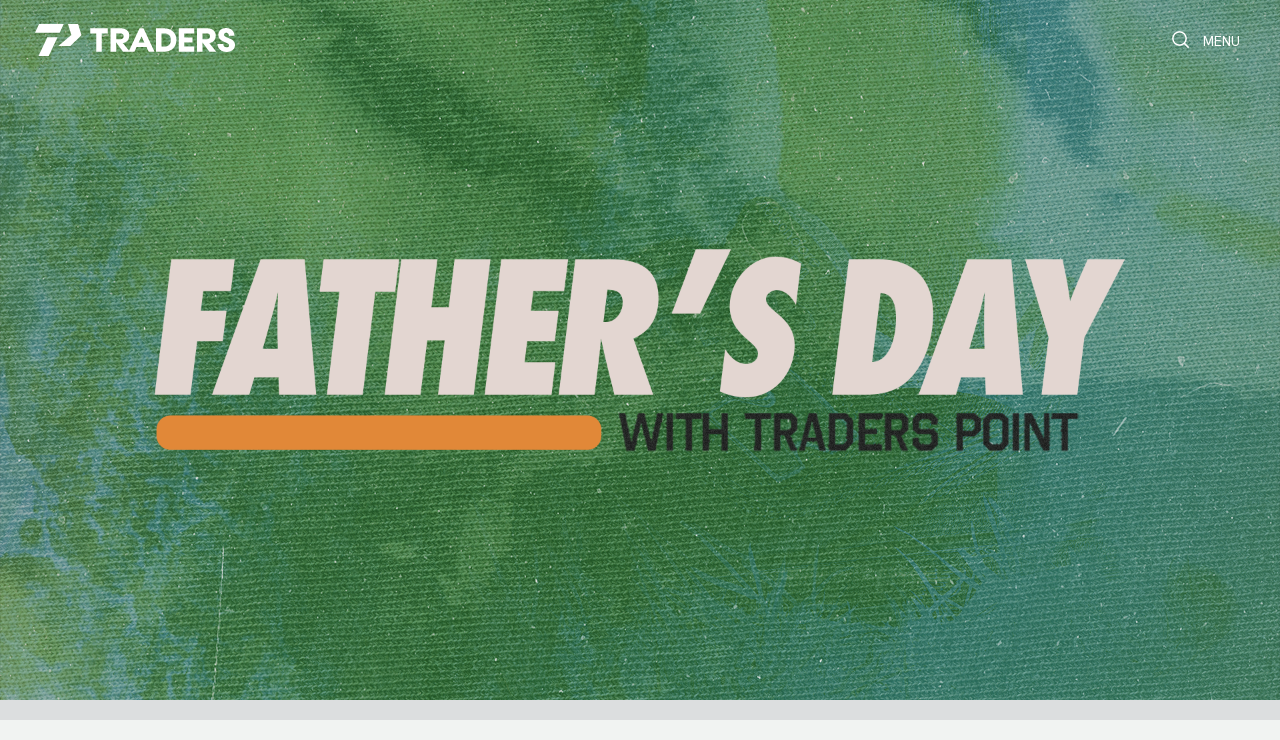

--- FILE ---
content_type: text/html; charset=utf-8
request_url: https://tpcc.org/message-series/fathers-day-with-traders-point--2022
body_size: 92783
content:

<!DOCTYPE html>



<html>
<head><meta charset="utf-8" /><title>
	Message Series Detail | Traders Point Christian Church
</title>

    <script src="/Scripts/Bundles/RockJQueryLatest?v=RWC4egkRBNjCo9_aBrw2jUeb13vsJBPHaIryUym02aM1"></script>

    
	<meta name="viewport" content="width=device-width, initial-scale=1.0, user-scalable=no" />
	<meta name="generator" content="Rock v17.6.1.0" />

    
    <link href="/Themes/TPCC_2025/Styles/twcss/src/tailwind.css?v=638714135340964967" rel="stylesheet">
    <link href="/Themes/TPCC_2025/Assets/vendor/bootstrap/css/bootstrap.min.css?v=638609657017772419" rel="stylesheet">
    <!-- Add the v6 core fontawesome styles -->
    <link href="/Themes/TPCC_2025/Assets/vendor/font-awesome/css/all.css?v=638609657100366574" rel="stylesheet">
    <link href="/Themes/TPCC_2025/Assets/vendor/font-awesome/css/brands.css?v=638609657104278103" rel="stylesheet">
    <link href="/Themes/TPCC_2025/Assets/vendor/font-awesome/css/solid.css?v=638609657102317035" rel="stylesheet">
    <!-- update existing v5 CSS to use v6 icons and assets -->
    <link href="/Themes/TPCC_2025/Assets/vendor/font-awesome/css/v5-font-face.css?v=638609657106340505" rel="stylesheet">
    <!-- support v4 icon references/syntax -->
    <link href="/Themes/TPCC_2025/Assets/vendor/font-awesome/css/v4-font-face.css?v=638609657113747348" rel="stylesheet">
    <style> @import url('https://fonts.googleapis.com/css2?family=Hanken+Grotesk:ital,wght@0,100..900;1,100..900&display=swap');</style>
    <!-- support v4 icon references/syntax -->
    <link href="/Themes/TPCC_2025/Assets/vendor/font-awesome/css/v4-shims.css?v=638609657099315967" rel="stylesheet">
    <link href="/Themes/TPCC_2025/Assets/vendor/magnific-popup/magnific-popup.css?v=638609656933019043" rel="stylesheet">

    <link href="/Themes/TPCC_2025/Assets/Vendor/superfish/css/superfish.css?v=638609657080201927" />
    <script src="/Themes/TPCC_2025/Assets/Vendor/superfish/js/superfish.min.js?v=638609657091485950" ></script>

    <script src="/Themes/TPCC_2025/Scripts/headroomjs/headroom.min.js?v=638610378910069735" ></script>

    
    <link href="/Themes/TPCC_2025/Styles/theme.css?v=638965411406476325" rel="stylesheet" type="text/css" />

    
    <link href="/Themes/TPCC_2025/Styles/tpcc-main.css?v=638965411452579364" rel="stylesheet">

    <!-- HTML5 Shim and Respond.js IE8 support of HTML5 elements and media queries -->
    <!-- WARNING: Respond.js doesn't work if you view the page via file:// -->
    <!--[if lt IE 9]>
    <script src="https://oss.maxcdn.com/libs/html5shiv/3.7.0/html5shiv.js"></script>
    <script src="https://oss.maxcdn.com/libs/respond.js/1.4.2/respond.min.js"></script>
    <![endif]-->

    
	<link rel="shortcut icon" sizes="192x192" href="/GetImage.ashx?id=1006047&width=192&height=192&mode=crop&format=png" />
	<link rel="apple-touch-icon-precomposed" sizes="16x16" href="/GetImage.ashx?id=1006047&width=16&height=16&mode=crop&format=png" />
	<link rel="apple-touch-icon-precomposed" sizes="32x32" href="/GetImage.ashx?id=1006047&width=32&height=32&mode=crop&format=png" />
	<link rel="apple-touch-icon-precomposed" sizes="144x144" href="/GetImage.ashx?id=1006047&width=144&height=144&mode=crop&format=png" />
	<link rel="apple-touch-icon-precomposed" sizes="180x180" href="/GetImage.ashx?id=1006047&width=180&height=180&mode=crop&format=png" />
	<link rel="apple-touch-icon-precomposed" sizes="192x192" href="/GetImage.ashx?id=1006047&width=192&height=192&mode=crop&format=png" />
    <!-- BEGIN Global site tag (gtag.js) - Google Analytics -->
    <script async src="https://www.googletagmanager.com/gtag/js?id=UA-6204997-1"></script>
    <script>
      window.dataLayer = window.dataLayer || [];
      function gtag(){window.dataLayer.push(arguments);}
      gtag('js', new Date());
      gtag('config', 'UA-6204997-1');
    </script>
    <!-- END Global site tag (gtag.js) - Google Analytics -->

    <script>
      console.info(
        '%cCrafting Code For Christ | Col. 3:23-24',
        'background: #ee7625; border-radius:0.5em; padding:0.2em 0.5em; color: white; font-weight: bold');
      console.info('Rock v17.6.1.0');
    </script><script src="https://cdn.tailwindcss.com?plugins=line-clamp"></script>
<script>
  // 1. Moves the document.head.append() method, for safekeeping
  document.headAdd = document.head.append;
  // 2. Assigns a new function to document.head.append(), to serve as a middleman
  document.head.append = function (parameter) {
    if (!parameter)
      return
    else
      // prepend instead of appending
      document.head.prepend(parameter);
  }
</script>
<script>
  tailwind.config = {
    corePlugins: {
      visibility: false,
    },
    important: true,
    darkMode: 'class',
    content: [
      './../../Assets/**/*.lava',
      './../../Layouts/*.{aspx,Master}',
    ],
    theme: {
       screens: {
        xs: "0px",
        tpsm: "400px",
        sm: "481px",
        md: "769px",
        lg: "993px",
        tplg: "1161px",
        xl: "1201px",
        tpxl: "1440px"
      },
      fontSize: {
        'xs': '1.75rem',
        'sm': '1.875rem',
        'tiny': '1.875rem',
        'base': '2rem',
        'lg': '2.125rem',
        'xl': '2.25rem',
        '2xl': '2.5rem',
        '3xl': '2.875rem',
        '4xl': '3.25rem',
        '5xl': '4rem',
        '6xl': '5rem',
        '7xl': '6rem',
      },
      extend: {
        minWidth: {
          '0': '0',
          '50': '50px',
          '100': '100px',
          '250': '250px',
          '500': '500px',
        },
        minHeight: {
          '0': '0',
          '50': '50px',
          '100': '100px',
          '250': '250px',
          '500': '500px',
        },
        height: theme => ({
          "screen-90": "90vh",
          "screen-80": "80vh",
          "screen-75": "75vh",
          "screen/2": "50vh",
          "screen/3": "calc(100vh / 3)",
          "screen/4": "calc(100vh / 4)",
          "screen/5": "calc(100vh / 5)",
        }),
        colors: {
            'c-primary': 'rgba(var(--primary))',
            'c-primary-100': 'rgba(var(--primary),0.1)',
            'c-primary-200': 'rgba(var(--primary),0.2)',
            'c-primary-300': 'rgba(var(--primary),0.3)',
            'c-primary-400': 'rgba(var(--primary),0.4)',
            'c-primary-500': 'rgba(var(--primary),0.5)',
            'c-primary-600': 'rgba(var(--primary),0.6)',
            'c-primary-700': 'rgba(var(--primary),0.7)',
            'c-primary-800': 'rgba(var(--primary),0.8)',
            'c-primary-900': 'rgba(var(--primary),0.9)',
            'c-secondary': 'rgba(var(--secondary))',
            'c-secondary-100': 'rgba(var(--secondary),0.1)',
            'c-secondary-200': 'rgba(var(--secondary),0.2)',
            'c-secondary-300': 'rgba(var(--secondary),0.3)',
            'c-secondary-400': 'rgba(var(--secondary),0.4)',
            'c-secondary-500': 'rgba(var(--secondary),0.5)',
            'c-secondary-600': 'rgba(var(--secondary),0.6)',
            'c-secondary-700': 'rgba(var(--secondary),0.7)',
            'c-secondary-800': 'rgba(var(--secondary),0.8)',
            'c-secondary-900': 'rgba(var(--secondary),0.9)',
            'tp-one': 'rgba(var(--tpcc-color-1))',
            'tp-one-100': 'rgba(var(--tpcc-color-1),0.1)',
            'tp-one-200': 'rgba(var(--tpcc-color-1),0.2)',
            'tp-one-300': 'rgba(var(--tpcc-color-1),0.3)',
            'tp-one-400': 'rgba(var(--tpcc-color-1),0.4)',
            'tp-one-500': 'rgba(var(--tpcc-color-1),0.5)',
            'tp-one-600': 'rgba(var(--tpcc-color-1),0.6)',
            'tp-one-700': 'rgba(var(--tpcc-color-1),0.7)',
            'tp-one-800': 'rgba(var(--tpcc-color-1),0.8)',
            'tp-one-900': 'rgba(var(--tpcc-color-1),0.9)',
            'tp-two': 'rgba(var(--tpcc-color-2))',
            'tp-two-100': 'rgba(var(--tpcc-color-2),0.1)',
            'tp-two-200': 'rgba(var(--tpcc-color-2),0.2)',
            'tp-two-300': 'rgba(var(--tpcc-color-2),0.3)',
            'tp-two-400': 'rgba(var(--tpcc-color-2),0.4)',
            'tp-two-500': 'rgba(var(--tpcc-color-2),0.5)',
            'tp-two-600': 'rgba(var(--tpcc-color-2),0.6)',
            'tp-two-700': 'rgba(var(--tpcc-color-2),0.7)',
            'tp-two-800': 'rgba(var(--tpcc-color-2),0.8)',
            'tp-two-900': 'rgba(var(--tpcc-color-2),0.9)',
            'tp-three': 'rgba(var(--tpcc-color-3))',
            'tp-three-100': 'rgba(var(--tpcc-color-3),0.1)',
            'tp-three-200': 'rgba(var(--tpcc-color-3),0.2)',
            'tp-three-300': 'rgba(var(--tpcc-color-3),0.3)',
            'tp-three-400': 'rgba(var(--tpcc-color-3),0.4)',
            'tp-three-500': 'rgba(var(--tpcc-color-3),0.5)',
            'tp-three-600': 'rgba(var(--tpcc-color-3),0.6)',
            'tp-three-700': 'rgba(var(--tpcc-color-3),0.7)',
            'tp-three-800': 'rgba(var(--tpcc-color-3),0.8)',
            'tp-three-900': 'rgba(var(--tpcc-color-3),0.9)',
            'tp-four': 'rgba(var(--tpcc-color-4))',
            'tp-four-100': 'rgba(var(--tpcc-color-4),0.1)',
            'tp-four-200': 'rgba(var(--tpcc-color-4),0.2)',
            'tp-four-300': 'rgba(var(--tpcc-color-4),0.3)',
            'tp-four-400': 'rgba(var(--tpcc-color-4),0.4)',
            'tp-four-500': 'rgba(var(--tpcc-color-4),0.5)',
            'tp-four-600': 'rgba(var(--tpcc-color-4),0.6)',
            'tp-four-700': 'rgba(var(--tpcc-color-4),0.7)',
            'tp-four-800': 'rgba(var(--tpcc-color-4),0.8)',
            'tp-four-900': 'rgba(var(--tpcc-color-4),0.9)',
            'tp-five': 'rgba(var(--tpcc-color-5))',
            'tp-five-100': 'rgba(var(--tpcc-color-5),0.1)',
            'tp-five-200': 'rgba(var(--tpcc-color-5),0.2)',
            'tp-five-300': 'rgba(var(--tpcc-color-5),0.3)',
            'tp-five-400': 'rgba(var(--tpcc-color-5),0.4)',
            'tp-five-500': 'rgba(var(--tpcc-color-5),0.5)',
            'tp-five-600': 'rgba(var(--tpcc-color-5),0.6)',
            'tp-five-700': 'rgba(var(--tpcc-color-5),0.7)',
            'tp-five-800': 'rgba(var(--tpcc-color-5),0.8)',
            'tp-five-900': 'rgba(var(--tpcc-color-5),0.9)',
            'tp-six': 'rgba(var(--tpcc-color-6))',
            'tp-six-100': 'rgba(var(--tpcc-color-6),0.1)',
            'tp-six-200': 'rgba(var(--tpcc-color-6),0.2)',
            'tp-six-300': 'rgba(var(--tpcc-color-6),0.3)',
            'tp-six-400': 'rgba(var(--tpcc-color-6),0.4)',
            'tp-six-500': 'rgba(var(--tpcc-color-6),0.5)',
            'tp-six-600': 'rgba(var(--tpcc-color-6),0.6)',
            'tp-six-700': 'rgba(var(--tpcc-color-6),0.7)',
            'tp-six-800': 'rgba(var(--tpcc-color-6),0.8)',
            'tp-six-900': 'rgba(var(--tpcc-color-6),0.9)',
            'tp-seven': 'rgba(var(--tpcc-color-7))',
            'tp-seven-100': 'rgba(var(--tpcc-color-7),0.1)',
            'tp-seven-200': 'rgba(var(--tpcc-color-7),0.2)',
            'tp-seven-300': 'rgba(var(--tpcc-color-7),0.3)',
            'tp-seven-400': 'rgba(var(--tpcc-color-7),0.4)',
            'tp-seven-500': 'rgba(var(--tpcc-color-7),0.5)',
            'tp-seven-600': 'rgba(var(--tpcc-color-7),0.6)',
            'tp-seven-700': 'rgba(var(--tpcc-color-7),0.7)',
            'tp-seven-800': 'rgba(var(--tpcc-color-7),0.8)',
            'tp-seven-900': 'rgba(var(--tpcc-color-7),0.9)',
            'tp-eight': 'rgba(var(--tpcc-color-8))',
            'tp-eight-100': 'rgba(var(--tpcc-color-8),0.1)',
            'tp-eight-200': 'rgba(var(--tpcc-color-8),0.2)',
            'tp-eight-300': 'rgba(var(--tpcc-color-8),0.3)',
            'tp-eight-400': 'rgba(var(--tpcc-color-8),0.4)',
            'tp-eight-500': 'rgba(var(--tpcc-color-8),0.5)',
            'tp-eight-600': 'rgba(var(--tpcc-color-8),0.6)',
            'tp-eight-700': 'rgba(var(--tpcc-color-8),0.7)',
            'tp-eight-800': 'rgba(var(--tpcc-color-8),0.8)',
            'tp-eight-900': 'rgba(var(--tpcc-color-8),0.9)',
            'c-page-title-bg': 'var(--page-title-bg-hex)',
            'c-page-title-text': 'var(--page-title-text-hex)',
          }
      }
    }
  }
</script>
<style type="text/tailwindcss">
  @tailwind base;
        @tailwind components;
        @tailwind utilities;
        @layer base {
            /* Restyle it to give back the dots & numbers for Rock Web Editors */
            ol,ul {
            list-style: initial;
            list-style-type: initial;
            }
            ol {
            list-style-type: decimal;
            }
            /* collapse disabled from disabling visibility core plugin */
            /* adding in other visible classes we might use from Tailwind */
            .visible {
              visibility: visible;
            }
            .invisible {
              visibility: hidden;
            }
        }

        @layer components {
            .tw-container {
            @apply container mx-auto;
            }
            .bg-c-overlay {
            @apply after:bg-black/[.35] after:top-0 after:left-0 after:absolute after:w-full after:h-full after:z-[1];
            }
            .center-info {
            @apply origin-center translate-y-1/2 xs:top-[15%] md:top-[25%];
            }

            /* Dark Theme */
            .compass-body-dark {
            @apply bg-neutral-900 text-gray-200
            }
            .navbar-dark.affix {
            @apply bg-neutral-900 text-gray-200
            }
            .breadcrumb-container-dark {
            @apply bg-neutral-800 text-gray-200
            }
            .breadcrumb-container-dark > ol.breadcrumb {
            @apply bg-neutral-800 text-gray-200
            }
        }
    </style>

<style> :root { --announcement-mobile-height: 0px; --announcement-desktop-height: 0px; } </style>
</head>
<body id="body" class="compass-body transparent-menu"> 
    <div class="default-cursor"></div>
    <form method="post" action="./fathers-day-with-traders-point--2022" id="form1">
<div class="aspNetHidden">
<input type="hidden" name="__EVENTTARGET" id="__EVENTTARGET" value="" />
<input type="hidden" name="__EVENTARGUMENT" id="__EVENTARGUMENT" value="" />
<input type="hidden" name="__CVIEWSTATESIZE" id="__CVIEWSTATESIZE" value="0" />
<input type="hidden" name="__CVIEWSTATE" id="__CVIEWSTATE" value="0n9n4bFXvTFEEbdqJ/7J3IsJaxFOPS8R9uqobrMMRe3a8DyF/1a0JLbIaufNL3eeEY44svqoYgb8wRZljAcIs8BHBw2DAIk5Es1OQv21fQE1MgXP4bDqwEnw9i+s9wwGpXaTeQe64Wa/pA+HVsW5iTuw1b1l/Fm2k7ZHZs5ifVqy0TWqjzJKNjQ+oaI1IJRSIXZ9DOO6TMb2bKZWXMisAsQLeS6V8Do/l04i1AdT5BV6emPp/uyC+SDksdV846AjnzpKUv1MxI2gL5dLc5euDRhxMzbT3InlhOCu8gGm4zKdgx2sVPUCJyDLwcA7r88JYFqjyoMKBvwJ44/UIfQXnCECE5MwK1V2to/pd3RtQqimr29jMVHGJdYT5rZnXxfr/3mYNE8+lEyOQbIgt4XlOKpUcZCQM6710m/o1P9gsTuy1umSboDU2gzTbztCvulgBW94rmwJS8e7hvWJ6bhjTjnT1IE+5ZPpYeILLOeFU01X5nuJkEAG9F+UOhjlawNqLtXsOzKnYq9QtnHPehrj60vddyESA4YJ1/gUoHCiGz8ddOs4OX5t1JqV02HALJ1EPEqfvGPbxZwHw1SWygFl3ShSWY32qtKMvHpt1aJgWc6j42qGN9hmtl+4nwOr/q1N3jKwJcVDAgmVsxY4+rB3cv2wUCEVOIEa7BpIoCuBlWUrEdZZbtmQoOeJEgB3NZ+rNEZQCwfbNQBRsUrbhEg7yaEHMsnTdndRIz7udjElHNmDioC8hjTQkn1CBwgti8LX4MXTa8/OT5sbj41U/2Pa+OGiyIo8nyMUQIPIXDw2KYAxKGPtkGTieGrMexfW/Vh5F6H8ZrwmGlfiG1DZxMuLQPlzMzr3t3L2MrrhvT1Ky9Y4f2f4cegN1YGkOh71jTFc4gjWQGjD7Z5D9FdG+hgEsUZY7HJwByVHC8w96SHCH59MtjL2nZblS8ZatOqZH4lSrD/h/+/uHaWaR95xRL7oKbs8kfbenfHjt6x5HBLva+/poWzn9vXVF5AICl4GJxp7KJ8AQcEToLXLIlL4mfdesMbquqis6STu3Tug9grqwCuL4apu0MdQLhn09Goae9aWOVfQoxNqR3WpVURyXyM7oNJQrhe3XYVaErKSGQNgx7oKM4AIsW6TPXTNbpxJ5tIYLCWqC+XK6tYfYuLbY31l2/ndDdgiJREg2r1ODGgr4GULEx8pJXO5TPNoKdAFTivPpveCU3nM+p4ayvug+jCS2bvyPFAfbwDutYonvoBWxcbXmEw5DH2FSfXIEHKQPf5Gvcm4Tswol0w20q2PhDub8J+pTzvCJ94c0VZaKGXQ5zIjmOtYq3tcmlusAFvXIDNV+Vtfml4atPSGb/fDSQ1NvMBaj/ZpcaSE+2QyEcW3k8cHHi03KyYsceSlW/LGz5E18ImGwAO74pZ0x162jdSV2z4wwl2TSu7NAivNabUNHLBGX8iE4KRfTLYsO7UtiYsoWRK4o5xxnRCGMJMVubjoSgeYeLR23xNy8MFMzo/3XoNJlSZpPc3REQkNPC2xW/ww8lDb3z7cXNJ6UQt5MJPHLqSUzW+44B0n96eppeUXGvZfoiaLJbXgoVPqwOvCGg3Sil1XaVG2XMzm1I0xguPX3MdyEWaGzYx9E1eTQwbGMdcXqaYnsVFANogUyErrLykKMW8GGcOlEt2/5KGPo4rFX2Zyj/z8nZiflQObJ8Po22zfMbfhM+jar1YUg4K7BCtEe9E4/fUqtcrKzlh/jEcuI7ppVocisAbg2wq5dWVLXazrb3ACPSYy60j4OQJR1bPmXx4PK0LnAK4GEbz4fsI0xnR6j+HhWd+tsLCmF+MaQPbMB5UB2S3yrN8M6N4qzcT7E07qc+2z+sPD1mdoNLs3VRcLxnBp0bddjLgCJuOpXS4jcpiu673h4YjRPcBB/KWxQu9pYhZ0Hpev4NXM/TneL0LtiSpd72WeYlbRNHa4/ouSLWC1scxnpKJcDPaBAthEX9T96rcGxgOt9ztZbl+FOF1+bCkmIpZZjZ5fy1FBEcKBz+Jn0wmB1k8Ip805jrfvtAG7fi9haIeO7oKwIMqTq4BlFH/MOTFUz4TPfD0A3QeUL4KfCZCUUOlGGM5GjnSX8Qku4sbrxZqA3JmI3tolY2REiz0HgXq6YWGidsk1bHyqXswRAO6K/DB61T6PMXXD487DxZJltXLRCNWuoN+lNc0Gbb2vAvMxjGiXOmzAHAB5DfRlFJQzz044oPtr2QJQJJqNinPsovCLoQzWIPkMjvSr27UTXHffRHff+xWkJ4EfrJ4ttofPhSBHKZ9QpzDG0pGRBkVLac6c757ShtIyGR6T71zg7HkG1nhiTCUgj7H7OeQ6vToM+PuQM/fXfs/EXbFaVI/GOsJf29Lq9X/NI0CUDK7VFUktVyGo0cZtch1boz7FV4BR1wRP/rZrkn7UvAm+xq1csC06x1KriK+EMTuNrXWD6kYA5SLHtTtCRFx0QA1xyaIkL8rlOXAKV4RSVMs7Nyl/[base64]/U/SAOsWvgU/4X8NEnJpDO5X44GuLymq0V1k+RIq2ljFb4CI8ehnqdHBpd+6IUyQ3LMdG2oLkCjP2e6e/hp7zlU7YFZR3RNBP7QW0GL35+jeRWZCb7nnd90fBwX8MjEoL+bCEoLPTlWAfh0g2yQhNcrVYT+xQe7BM7uPFuNx0SdgcRTyKSRoXMv79L/7qiaG6EwWsDWLgi6W3m1ZJSJ2ayDew/NvGYw3q2so4kQQ6NNqxYvsJKdryJELg5ktsPjRWauAnKbLxBMaCRwsKD3XSOkfbkyxel424lkeusEY1AcNBN6RRaefxl2rsVa1E/8EAc9EteYMa68pfbE3qsfTZA2qejz48lGEt0ohvE5d4Gm0GfchC8+5Dr/llKoP+oCAR0ttq+n6G09Z8KrRiNxojYoV1ICa+/XRuKbrN9IXoo9Tb4dFOGnkXPE3qChkoAQXQTAIDux39esceLqgbZYtQgHnKSzufaHOsjA7Yy2fQQSpAVVpe5Dawj+JPJbtUEcmI5dLTk1EK401Xx9InCTJPzBbwcNAbmVCSsZjjLlRoSbp+nwHTSs1CtTzxnR/ZkCLSaQ3Rtb1UCLExkPQqZC4g59gF2BI+J8NwUBGtWXW1kHhT7zqPRDzc2rEocdt8M/ey6GWPpZ9JYDypkkZ+NFy289BCY6F4qRFxhOiUBvebObmpyRvTKUJC+PamloqM6KbYTT+/BP9MSKr6r0BkY3bXoVMr1e8haterCQOyGBQHOuQ/[base64]/CCo0jm2B5DkEx0hPW6GOaFJ57NDEy6mQQ1mEhM5QV+7kmjzALJkYoXduJFaiA/mP/F8ZOSol9bW4EvAmutjqlcAY6F5UaVSbXiYTmszRRtct6wQpTQT22S+R4kW7TJ//dUn+WeEZDwFq/bDipICGvhl3x5Du8HdelN5qX1WbFsRP6os+M1rrfpfC1MfYj2aIXm4mj4nUOIBP5JIGc/bC4CdeMQfM0KiRaOV3MQpfPwMY4nMIyTHLawmcsY3+xlWY06W8I9f/+rNskd6jXdVQKJzc19UxPZMjqbboSzhpZbTJj4rVZowYCdXaOjnHbRmhazKwUy8paIunqGZtqxQmgYaWa/xFyhnfbYyKGbP0B0l1RITz4WeXl33gey/TJ8yWD5dWM0UlMsRZRGSk2CY596rdJn7zyjIQvr3S76gb5k32fRGhvL78qyZaxFhhsE2b0bmHWa9bz2UuUqMflgUoAzjnykY88VOTCaxGtnGDK2bddW201RIyIvupvK10FrRfGP3ibwOqCl9cm3a0jvYrs1FgouVpj1mJa5+MMHdPX+zq0nf+7jC/dRIPPmWJgGLBlkmqfNv7dE3JI/92aOwwc7g85gW3Oh/P24oHJsSOhUgVRxxoR7c2ZD0GbnKi4mHkvjNtfnMHyeoaRIFLm9cy8c85F6CVi+Irfc/BZn/xF1Nae037YqKF0db2lXHGROKfjHk6/LIIhcS5OdVVAFJNLTt0Vu7MD00bN4xmKS+fNDl40vLU1SqTM17yTvxfhdJr23Bdqc1dIfLIuq9RsWoHz7/n31FZcdz5bRVQluveGy/tecTbFsuPeXW9HltK3Zexs1nSh8UpLgBB5DAZTMqZXKi7BKHzckUmFp+ZDHKR8AWXdqFi50gCxrPeX+RlUn+ngxm0le4LOOwmdb0RiD0l7WAMn0mcE0aVLqHriPiHq9EkMvTXqqBq9K0fbSWnNzXwu97VaToXkd83fuAQff3+C0vep/[base64]/f05Gx7+HTtEhrvCm/QkgxvFQEuyl8Rkic1KVs/gjgxZjxRiroL8MymOj2aiNdz0BgQQgo6EsVYqTF+SveIRndREZINkzsyzJdOo9f2FHmTEca/rThyLeAyExhNJgMeE+axpFbAr9PkGWb5XA8hNt1n1B7BjS/Z0tfv4Cz9RS2IuwGOikPIZFQtyugONgMWgzOALfME6y3ZibAUil8hI4YAKCc4fDgNKa5iXuwvVEuu4waaeJ1eMTmDRZZxKAb0zpIkvPSujxGXGt5FsHEbKEqz/JhwVk+3I+D2m8b+Zygk3ORYzaVujqBpMbxXgy8QkJW8RvijDNz6KmsfFgqyQ4ebgMSSI5M3veM9ur7SYdONNVY93lhfYLO9Zq3LzeBfuKfsRuLSjIS8vV03aLllhczxTOLS7HAE79oczm+3zk09a2p06i4kOt32oEEZTIpUfqqGGYG0DTZ/kOTx7VZKtK1WiccdISjR+M/sfqKC6asq3fxyDpoQgv9+lZkpn0j/OW12Q5moEp0FzK1RIr72xx+0Z90cLaE72qrEQ7U+QXPzr+qJq2UpempKm3+4VruROQB+MFnrR6xP7BlHrox999lrdfKcQDRZUCA3Pze45TkXH7yfH3QEUwTqD8d+16OR2KEmxN1MY3J4yqdjlyAybPQ6U+IdKKe7s+vG3/JCy70GLuZHvhu5f9HnRHIMyLGz6kDatHtPdqQrycLfYdlF2umDWhJbEFjzLHxLX/SX3hZkrfj/teh5FJEA9W1ouIswTQuUoNucfU5Bv+D9+5FxpuAVGYL0RjJeiK5q9RHcmM4cThD8sZuMS9pB58Pnk0IAnSB7ez/SsJzPwH2IFhARTcYF/2Cs3xRURQWn+4j/ND1hvMhNJR6ka/aXoYvipUehROvXw77oxnPrlPE0rcBrBx7vnJkfWR3SpvsVvXpuEPWBoZJsY1HqSy6XO+odfdKPxRMAmmTCR6a1rEZF8jiuiMfn7F/+I+YOFMzK9VN8d2IlRAPHSL2EmttZFZ3O+7cV8QkzQ2R8BkPd+tU6SGb5/xnPDLVpfXfpgG1RmCd86+Nr9ySFPRT5uZeP35ZTmmhmBcGIDU9jc8I6eYdchWCYHZT7nRWUQ2tQozUpgCcr0HiWTBH9fPypf7u1XAkcdhfbhJ4BNW9h1wyAxs5fhygrpquP5KFwUNMRZx+47vw5V6idBB7/+Hq2aScS5XE5diggrlgKFsEmIenUzxV4E00O+5oiBZmcr86x2Huzfpw+R4WSYO1pfPFmKr6kAWGrGzbgLv7hBZO8r5UBReNBSJCysdGasodG1/GioBMixl6BUSaKJ3mIriPN7A6XO0CPfsAO4hKCQcRdgQaylOWKGGrjEt5JEXhkCzsGeNakxXbjVEWOwg6dI2NiXp+VYUDV3SZzWfx8EYpJKOPu8/+7DsmBApnV4zi3Mi/rTAvGdK/Vy/Z4wZueK++7mIazOlISWXhyu4M/jAhZKlEeA7jY1m4YtVLgnkNvBy0Q4vy/4nzsU5K3JiYC57wnrIo3yXq84S8ZKGUX3MiB1HbayDV9mjbdM5CTz5qaecHvW0O3bAzKRHRZsckWwF4gSnoviqslWHQF4UApXK/fjvxDw7LrW6c/51ionu7kooD0cFaWjU1KlFMLbxUEK4n+jzC22CpjOWERiMzUbOiubz0y1CRvPgMCefolkcwGFTy/UHmbkUL1eucX68C8TqHrp8YWmlq1C2knTcA5mvJBEjvaY+xQqfy/OurJkX7cpP5DrJBm6j4eThQo3Dq216LXVG2ePg0X7Af9KYeYH4f/taFewIuyEbFvWSjPSwEa8WJHS8daOzw9MKfI0Wa7opySLVzvsbgn7T1m6v3Q8j4jTFe4bYSo8SKNM6plTDcO1pY9dSWSyg63J+Qtpr+z0bCmP+OIUfXGNhGuWYlAmPnoJ1kH7qp4ngiDcqwrnQZkNalWIqjY86oiLa3f5EKIiLyrHr6ONu4yD/22Zd8Az+ySKRFulHQVpGZUW4DxK7FR+eY0TheySqU6l+ms+Dy9GN4s2no7nT8o8nG0EXr8a/FOtXke/4k76YZUbeJv9k1qlhQVlMt4isDSE8NcB7BFJLK2cXj5qqUkFWSekUn+FCxqSdxROC5eXT+8DneG9CyaIuyo5jZWoESHuWJiVXp+jHlx7+z48I3hQv/pDcSTbJQnUW3sOpOrdFQpWuUdF+EdRZz8xN7V1zM2P8a4y/XS91mZadpTYqxpoqfP65gbB/8xKhzt2LapxbAHs3/nMU5FvNgdS807z/[base64]/1jKRRXorJvvlYAroJSejfhyQHMmob53j0LpqK0dBBFvLnj/I4OASguaoT4//ActQw0L81wH3KoPKGZFOetBTxHB5ly9uqCotVWR9LW+XpCPPNhm6AnwiHv6cVA2918GiHD22S7uEsL785sNoBIP9Hao0WVxv8uIUyenCHNA2E9Re43HVc4t/6rsjJGfxvy4ydE5+zz6Wau8kDwUCFvFH6JpFvuGUs1fMInlNj5Xi3O9n9zx8cHm57y+yYYZqqIdl2Pw0/nsGWOis1I5PtFpdNuvi6JhcqXTeXwsznRbTBTKPvsvH7YNXA/GhjjXiRRALweoMQ2BrBL42fDmIS0MqR5oeoXj+KcFqehTOa8yzK20gEEZG9s3H/tc/7nFroj69R+qJU+3J5YLl58/b07MPCdnr2sMp5JxBq8Khq4vuSKb1P4JEQ7Pf8oNDmIeecdlTZN9DSs2Y42jGChmVGFxACwJR+1Wd/oDn5Tvqebgj4hC149um3zco8bEdiB85oq/kwO6w2TF/RzX5biGA9q6ntPUvuz08diiIqUoyT6V1TODiK94AREy6WPwdNgoGxof3QSrzdveHBhts+VvtAP2s5kxhwIKAtHf4UF2e7yC14nD114XHwmW1Ik+QYwnZMx908BIuHghcGFIf+7fOdB0iHPUAiJN4VsJS/YkGo1a/UzlP2F/vEKFe/hsbgVhBNgdVf2YDz4CAVVO3HbS00f+m4O5pzPI55nsLpFEFBLDCtUXemWoG6hdPsa7rSKDcGdchv7S/jr0l2WJHn++gkS5UVo0Qw6rafcputTxEWtZORJ6OirX12D4gol1f3tVw0fTVZWFtGsSI67XcaeuSg5z6LF/g/ixLA6XJYzlN9c0G6sGw+v3syAVIgpEqm/++Fe+kj4OsS2fqHLYjKApK+7cC3Ic7VYcXK+OD1jW9pkK7P4+EkWs/ZbSLe/SKGCeyelBb/rFihEYaQSw8l7IlXs45QO+CXxOxCZfXfPM2CmXYtSfvdpUoGc+JTtSccPfPNK37UDUkB6ZGKxleSRnp4cB07w6T7sZnlUHRlrDWmh1ERT2PM0ScxHp5Dg/5EVC63+2svzzzW6LA/ry9V+3jxkO/MLGnTiVrho0+59ix+Z3O5N7z9stoOvHd5nSb2G/KMLKWvagtapcbvW9DFi+0UaPNSzP/RI1raeYLGNYAmJ+amO1NFF4Ui6lO3PWAZ5XDGZWJXTHv5zOTOj867MZozGIcjV0i5P+wJpRND6+6lX1/gt08GHl2NiZhVTdaei6zES+o19Uf0Wd8I3YLiOnkPWfz+OQwKZeDgxN2xA2I68IQYuWbK7DGzKRunMaxYxdp5fmldpntLe0ttcEf6+7lx56kTlLJ3xD57FIrQyiaOeabEVgq0Aupttp++cCKPIkWomhy/yVlfv4nzdbf2i91wfzNKulGYt79GtpS0bxd9u0N9rkUXZmrfqptfeBPLE5Xy8cE5rnIxBoyo216jHr0lBXRDY1NWnkJpbtcbSMfHa+loc1msuRxuOJi5xHprASX9K0q1dqJlSFecjfhUtL2I1/zqqyIu/JcLBRE44An5AVMjSWmeN5ChnZqTwtNLoOuuv2X65nZ0BIlv0fPWuDnOa6djToIQLgWp35ZXX7ev0CwnL0Y3S11h7N00uJ+SGf+IizpPZeHLSWQxqhW3s+V0yaBdZ7tRIeTPaSSuTBpELRoyKoL7xEYflxt74QDKCDEJQ/DFeWiqairAOoNVUwFdEAF4hfO0Jt8NweE0uCDLJNnhSfBpgbTyZP2zDd7ohwTJz4m+Nw1p2J7UJl7rO5JLtHA1TYCupIvVQgwyP96LiIRFfs6OWbSplyC00qmkGirIk8R8w4m/1MJZh/P2dQFrxa20I2Wj8+3GMpoUFNydB077K/aBf3eLJOcalBsYXoHaIr+JzJxnphc1pFgep9ovYUBLp4kVeD0vWMgzB1c9vxcyLF7eNWsnEeN3qxB75CSjnkTs1tN3PM6FHPkhfRDnuPozoFCpkiEBUlYWdNLa1RAtlA4pvmRBckY5vDWhnWt+OdWuyC3yufKJNA0fExk3obF9HR/Q34+Dxm81iNvEp/3e/CmKvqDZtTcggUZh4l084N5xYaUltM5HBHFapeckANx3SqiKh2wHtzZi4jbhJYwbdblqfZivjRNBt7wqvGPi6t/i/1dp8zCRPbJzvud+c5KYggk+8hOu9lazKP4gv7JpWE0xk/BavrF2ITQiPmFPjqc8PGSqgh+WGGao/E0+iHth+0M/CYM9Yc5/plPjVHIXqmnszvPDGrQbznWMsyr29pf42CKTG7N1LIBY/usEUomkeFCVtyEetClrBj7RGG9VufNhWV4uBoyLBUU73YAMoARhhSe1Z9+Fg1EY8R/se+ZK5/J59X3qGeo5slRjN2QOWAC3kbtPC5PIE/BdgPlfzxcNbeM4VZk1w+N84XF7OuW+DP+NyV7bz3f/e5xnI/d6ZSeEOGIEwn0WUwFcBggUaWeOjzsLimCS6onfhNS3HVnofLwY0yjqnfqjeirlb960Hvnm4nAwzKXJ+JvjHP11ipuJLd5UZ5R8AQOHfp/SRtlsD05oqLFHkfQcwery3azRlgR/aCQNi7izET7jbq+ypz5GFAsYHCvgP5rQpoGWZXjKKnAV78aoixPClHnVckohXUL/cAMTf6ApekASVD/rlUfzOGvM/[base64]/1AWJrD2fj4t+KB/rJoJTU4pkQKfxpmZikB3uC5bGkfFDITz2pAtVM0LwWOXNA6Dc7s3rjuZl/tW4lwuPbfq1fDkRss9gyZ6W9xXd0dVZwHP8igAEFSmyqAl7+oz/aHJuajF6ZBAe5okObYmgu2gLwHvREXGJoqWGiV2GmbGkJMd4cpEi+iO7MGJeKKNtMmQMB/IM4BYxAE32KRkzG89f7t3k/[base64]/8wnyJADijV495qfvX2NZFBSrhVe2gaOEPop2fK7+Nu4KZZwtcAhJhdh7QO5b8iswpJ+v3RzehgjniG+ERtlJkI1w5VMH0+cD4WuZlWgG/Pnc6UD6kf9EwPnKfWY/xxbWdQkXAJKF2Kw3DCcmuVY8cLl41X/J2WPpKJMwgm1v4mZdnRLtyAaMC1nOrowltilIIO62uQxV7oh9F1TCrAhA9roRNSoxrCldFCm8Qtcsoe6WlmNHbJ+V980AfFAcn/rmcitd7WDF7FlfcNMBNp2qGm8IfhBCTIyqRC7jEl+voT9wSO/T3sz/wBSq3eaY4XIU/aEMpMzfcNORts8WyRPitbqhrbgoha+s/oZzFZygjFuVW590ip2jHZ780KgCE3rZzwAMU7k7/bO+HQQXfO2dx5/6XZJtbGjC9I7By/LrDVLWQtwYXbMvprLUYdLRgYMhVWJO+naI/rUb1etRb4AbU4aKN9RHgIoHsBwWZcWGTRTbA4+HG0dZs1vtT6aeWNHFLQaf7lbP+ayrCJLPynLba5SJuaXMe3/c0xpJ07snyfqgHzHCoWDgUjFU05+7hBK4aJ8FZ11ZsV979lKl7qkxc21oRblRN+0aUo0JGrEQXWpEFp+Pu10njFtVj1ReuPeD6sxo/6sM0SCzXIq7qzyKxzAjqy770q3YR8pI9WA5nGnKDyczI1rA9f0p3/VjJdOQQ3rPP1mWZAteOmK1kEuffjrDl1a0D12O9IGtVIpI08+up+r+pW5o8S4i1kbxDZB0myViKnzDVJ7GCBq0U9tV26FWI614o1yk993g74hybpK+1KhKnBmdeIoU9g6MYVF+Jfmd3BhN0EljodMhYd0cN3GdC81407m8NfYgMuXeYhRE+qpdmODSvgx8IrEGSiT/2X4pIyxDMvAFYUjRRyvZCfp4fp33KI0lNG+FMjNGCt3pIAZt8LA9U9btHR5Oho0LHWyXkops6qtmTLj9+zUjYRcd67MTstezmdBCOCD7GaAJ1BT4DZDXPUNjXTN4FxPMHJ38Qc+uOTq6elAjUFdxGP2/ej3Lc+ss5U3RVlcJDm8R5xfdZMGd+bx37hDgk+hUAqldpRza3tGTPSmxPFZU2J+pBqgpPxUa3MkA8PSdLG2T7equmY/M79m0T2V4PjhC+ufeE/MxgSAjTxJDJbh8vw9TQe/h8VYEVmvoE7IccDXffgmQ+RBv+R73ZC/mNdjrz2Fq1SYfzBBrwJltaUW02ne9SRto5IjLdWisaNerZ3sza1RKrOzUuDnDQ0vj9MdP9i4VMHQV4U1hMmrV/JRR0VKOhDCEsHPu5O4VQt8FuNyVcCadQGp7c4Dc2lHjCn/1szawtb2E4f+hHcpos2QAbm7OLKaNoD47NTS27lA9hcCcoybNARk5UkH79dn1VW029zww0Hhe9Ktkro9oX/yFtU/ikUfgQTcwkqnL1b/k4hMlmy3+ak7itoTdzQdu0DQjCKscVqf+rT1H2PWuJFOyKBrW6IZDFSVc7rHnr2PYIDbz4nWvMEoTZKbbvBKDigTHDBjb6AmIf7xb4tiXmEBETpxk3+bNdU2co5umzPu2IoKx/blywH5KoZuRMgBybypRb31EjiKxiADhtJeDZ8NrtS0R2/dzSs+lZVxKQlW4eZPyfPfwjKrUHOzbJ2FtugFwL0EEs/IDXPnz7Rj9LV2ImPB34v40TTCpUyb7mBT72qfohja+kKCBOuEA8r5aGjbFsm3mtEh/[base64]/RsqSfkusl4JldpF6YnX9IHGlGylhsSQ3QDiBoFoEwU2R+JzZ/EpG9rBDWMS7PCls0b0Tn7F6p9ZbI2ncMmY86gUJtmEVJaeiXA5kb20aGWAvy7KKud8jgaXbNInoRVKaPohrC/Gbi9N+/EDNYlHeH3Aq/r3fop77m2kUHElVuQPAQKO+2xZwl1xy1DQ8MfUATYrc/3+gefoaUBgOEXleIsJFBrnba2yp/O0X0THk7mtuQJ9XWxMw0JPzuRl3+wUusYagavHxRcCIQHOwDb6nqNR6Xcv2szyX/0n+ZbrC+65kZsHo6gpLEFxRJpkNTL1QvknQHQp5VAUOxQGYsr9hdty4oLvHDi7mbzQ+B1GqwgbUdLMaTEmCajOmz4+i+xspeQXJaDkfuYsoeQ5TgfB/711qr7X/50ys978B853FvkayC2zdqIWxTOToZVrb5VtiPiDFB4F6+fjl6247I2kXAFbV4hZ1LQOV5LX98srqsyx+wiBALvrfwzrICxOfdJl6AIcHL/wGelBZ+ptE42E3+qIcOrrwXkMicwFZsHR9z0qxTizaLoaxMTHYVKrhelQAvhRIoOVtfvYL0foH7kfFIeD8MvLv+1TL1CtgtMHCNrlmEwrCJ6TrvN6i0f5Nj4bTvh8sc497gQJuS/BT7l70ADFOvvpgT21x29GZjyIA2U4+iWU5MEgFNKHCUuS+3Zg/nUabwZ8R9E8TCFgb2ZhIW5v7srucTLXw64ivHBwZB4sUo+tU66RlXIFsIIcPLGxoGcSWweLPMNxlbSKxWEg+OPvzNOwxJk+LiKGBBBodhdZFSi2EBzJqro9Qq5IuAwcTKZRpQhAHxhj1rQQkcd0WxzqOgtOhWOeYhGFqMQ+org7Ou/lJyMqSbj8PhixM2CGtWtMzQDB9jzpCJdUQPkAvVXhytS6b8MdiWtOYLJa1nb51EOtJ5RubqVHgHFJD9P2C4qLV2pTScKQQJ4S6DiYbSwRoIGv8/wjKQ3O8A+0LnibXfWq/b6l8XCOUeNgYpufRfhXG0vTwARESX51fJjEOYZrnH+3SEP3j/kYwhkjYFl2O/t8wMYkjEox5qtxJ138ZYro8vEOBJ63mEiuIkLCwTAqa63my6O95m1/7WidxWQREmwS8IBe6G10KU7OquYYFtJuKJOyzCZ5z71A5z+YAX7a9hS/sTmgzqlXfDPwE1KoRtvNi9SLaYkGaaktDIlLlQ8mcQWvHcpS+/sN9d9gvb6GxplxlSSot9utZR4K0twJxBvvDMIJsBrPwOkZq4zNSe+ltwq3C01NH3ubimyKsEy+CORMuP5w1lMmZKrIdKGwgdMCAMDGcjWv81zYKB7/7L6dFWc4F8YLiD5JmRbJNKkiB9qzIQWn1vUlYzAa25J0Ms2TiLLO5Z3cqweqVzF7cdBwgd0W/jGESrrqdNYMHekid1qq+0acqlgbPwkgyVLURSD5pO7jEqwnSkGPrdS5fmjTdo5yA9Ke926w2FDaTcnDixmCVwtcp9JWlv/dmOLjVg/7WZ4v5IBxR16avedjHbF5QZ7/xOIAfLu3be9InOrEDoHNOPPZbodT/bxPQi2Ov7NKCWxX6UxItB541j2n7ivTCGHc6ynC/jl0ECiuJXBLbRws6C/UFGotpWz86xK6t5McrEhMw8OHCP7sPmcImjyh/YdjSVLspyxAzqSpVVYIKuXyrdSV/ZO2QAQshw65On7LomuWnupVd+Tg3Wr1m6hq5sN/nc5T/Qnd6EGU6tkH/DYQ7oiNF8lu7VPvSP1s5iG1iiucx9QV1Y9uILmb74Q3FYw+Vd5utM2UYWsWGy8LgotMwKpT4wuj8wuq3bBpc8JZRBTPFkOQPEuJPvhpc/pX8OgLmZFU7fD9qANIq1EaaLZb8WXFP4S3VFs/0C5CfcakBpCaxz7ge5SpOjUstFkfUhJFIPBQBz6P/kGrKDGHf3Cp3wb3FzM78DmP4/9yj0PzVwQig+cwKL776z2cVunBVZea9AFIcg9OUfLpQ/nAJ0pvozhJcKEyMhALIWNdHgQmH/IMCjj0Wb5eZ7l3YetF85W5ijULE3AYzT74cOvgp2ncuxnWWIVJ7qNTndyu76j5CCvXiZ7uL9k//W8MGocDb7aS4j479UrWs97DwGAECtZAYcAvLvKLmS5kU5gZeLS+yCZix0Rmvk7Z5/xHStH3sqbfMU0E095wLeyUfKnMDCm9Qa6/FwCREhgb0oKv+Af86uF64+5s7++iPIV43hObQhNfQMjW3f/FIeTP+o+JDff5T2Q0x5SJvnPHv7vWYrmcz3LIgaDHr9slKIoY3IpXK3AvJK7FcjXtHobBLshpIfO0dPaySQcl95Uk762/7wPWq+BK6CwNgZliQHsfNpNdbIlZm6UdC1upAdpXeXiqREl6Z3gP0zJ8oxlXp+wq46mGTcOTBEWGP1TVxM7H+ZbBdEBhb5K1Y9JTRqiJHPpDvZlbzJIs9j9rWBeNQQD9ubgXpqWsBlBlbxNt8CxD9xo2a1jdGf/ip/[base64]/OFpgvo1rM436nbrgVE+E6LLpYrOawxwLAvD8Ad7XtblFqilQDc2m58LID8rHITwKy0IMtBIdOP0Ne3RteFNh9mfgxLKtLpxHIh6uU/GmwxAz6brvYjD7KtZ/imvSBQ2qJuai9G91VZYOQHMJBb7NXHagL6bTv1KveMaiG74vEKXaLfcNwrOYVXJA+z+SBKAqzyaSmiEAzvtEUfH9sUNqf4HV6G5IJYs8NxrX33eHB/LzCiN7YKt4H3b9EX8dcHTZrxmijlVgqlXRpfTCLcqPiv0avro909bKxtLr+XrLgdKVheCUARVQCCIaG+B4sxo3GR/+06syEfzkZZgP/8PDd7W5qoMxIAclkfhgHH8SIfnWcJkwXmL4TyIKkbgUZXcU4ELQ/[base64]/YKvYuVCR4CEopaTAMnV45b1origsI0ZFozUEEZq4gwd6CLf6Vu/7eH6KJczQfzNtALK325Whd9ubvdsP2r9oE0889PqEv5W4nsqG7OMz7MvAaRpmB567X9z47B1rb5rvKuU1PDh22hNmoNLcBCBIIN90Su8b/HonYPm0z8GIdmm4GdACJVPuEwQV3RhO3AkohBximYaYORcKKOvotElRSS87mlenQuD29VYyLpTJCqsBfyiecAOBi+WzEnNDnXwF4UH249mBu4O0Bbhm+pnakzx3UZEiHxgsecKOzj7ImRMl5lsdxyd4L8atFX0QHUzNGEL7I/TnysGJWec3Ynr2l2lr5sopdIRL7do7riYXZl9ly0++jVPW8IOrD8vnJNqS0dJCdzMvoHECI2C/[base64]/ZIQLegMdc2I+qTWqeTl58xRMas/opaN+uf7pSBvwFJ2INAZgOQYzBTQLOS3podCKuQqtyfuO3xhraKdEtAPZ4vUu2fQrITx7VVP2imy/eyGNKB56fc92x2vEn5J5qBkCG5buJPRsNyN/JDKUrGDbQ6vT02489YhRfGmR6eGJ6rEr0j5yki4Fm6rQ37kDDi9Z7ad95dUzRw2RT+WybBv/2tHMUeaiOFOhY8IfSWw2XiyDoFj/THUNjW/t6dqBF+dxsIjQSTY5qF/wP97st2Q7s3jtc+5Kvsm9wGeVeo7o4IlnpuLvLBuZ7mpNDOe7yx4aaPvZ7JvKFzJDAr6vwEaVEaFboijUrrQmFgRdKz1tkJAfo/mGVBKREClV0Ws3DgyI0NfU/nvOBKgsEkJit9mpbA/p82o+2icAjj+TYz30DGDN9utp+Bfd2kPyhQlEcW4Bgz6PdGvRE4VvFBS8mVs0OyNigJF607nK6pFaw4IcKA7U6/2juATCx9nQA0LFE7dpnnlVyBjZhJUveI0Zqmn8eSSD42O4trhtkzL5FlP0HmM3gx/lCe4v69Z0FvIRupoxyI43aCW0MebCGimQh7HZOlPvNCihzRLX8tQZc0Yn5IUWUovNh8ha3pzNqNBXQcfPjft2DM8sjsK524lXt0Zd6qqaoU0gKM+R82uMEVOLrRxlckokWD/D1s7Ip8sSdsKcvuMrdCxQJMb4caVgLkHv1jxu32krEqBs72OgknwCsRDu0kjneLIRPx9TEpNQ1xpdMQfJfxA/wAWSdImH3s3dTEXe5QijIMWkce7AeTt4w1Z9doadm8TKzyA92EzyXCvhQH2GKEaCrjrOAoQyu2CLRLjIlnWNhJa16HvKc5eveW+UdTHady5mcakrdU6TaWPYAKSzasM/zbUWrbza0/pX/vdW5aLliCUfLlfLcvpWU4t/ohyUyeiwNqhn+bgiDLD69yg1u7pFv/9QgIH/0Pc9UPG/QMy5+CEEx6+KiDcI3qlJcDohE0PJsjiUTRv6T8+JmAW68mZsyRZP6DsGpGtrPI9WfiQGvTH2FX7V1fs+PVoI7UMZtcBjnsqz3gIxK7TYARY4cjkqEmMfO+yzs6AKCovMzIepfy+5hr2R1ZdYrZmTFC5s9OWuSidoBKBOq/IUyFMM49WbvJmKeHYYlRAjmrLA1HBtDq/WGUneSS6U7947Pq375jFv+BlFRQ/XxTjE51O+mKY3tsFKCisUjGNs/m22IQasdVxFszsj4JKDZay+1UFsIqIHj6vzllehzHOeAQby7b7mPCqozhSIP+xJlmSEh4FDMIanl1h2uEvG6ZY81MYnuJbYgtQskwOk8JgYByK2kAx08pL8FYt/Uq0sMhYVeCoQqaqgzZ/Kwi1Lwa/kMwIzL26fT8HtITiOrtcdbbQSlJUytT7fQm4eHgTrUQYiUFrTj67cGFrGPXUPzQPkC4TKRQr1D5cmMuq5a2RWqPOPX0FCSvhz1hvwPxzbUab1v00qtIBohH20A/GW79VkDFtlelbfB7GLY592+sdF8sBkNSweEqq2i+JQpS7Vx00hTeRd72JpbDGeVNkXg+FCiBUdfyyFbc3Mg+SsO+M6N1NKe3yyFz6Eo8YR6VtSXH7RpQzXy+zidmz+XZQYrWZpKl9BAxots83zf8LG1JE6aLbO8N4UWdrpL17CTy1r7/8Y1jLnR28W+GayztluKRZm8t/SLGbOm3igoEWwq+PRiH4RwwLf8OMDbHyoyOkwCm99ttL0GdD8whxCf+dFWnOhNm6BllVTZebRpoqiy7Ku53agFWeNdRf/w5OjV305kdG/b/jjVl1cW7nEwQBAouCfaNSCGU9DwGCCDB/cmeDsdnhMqSvW+uRERtYfPGWsLmP382uE9C+Z+jV3JakfHJpNSZrW/gHQxChhQLy7pUuDipJdQpDcnhCIqjf6rGU3OukzVsQrjuV7UqcTQrs5JxD7eZbwdo35Mp8OrWEs7ZSyu7RF9UdknY4o71mM5HrCuwGHZm54W+3RTXQERUV0JG+vLSS3PSO+UgYdR1mnji3wsCtQoIVF9LoPpmHPv07EYN7PqCOvhh6zsHaMzJo4/lp4XjpG4nzxadWvPClW+MnpKKchaULCCW464rbfzCFKTLcT0Ixs33UWhjEwa4SCslh/[base64]/9yhwcfBlsTtBgcRiIIz4S5cw8bOzCbSmwWEtT/IeU/OBHhqbKiC1ErVf6W8dc3xaJZeMmr8AJV1BYUW9YGtaKd33bMXYVsVcPFBVkF3i/zt/hCN3rfl0youFMSrFXboN5/tlxNkZX0bdDCYGk1HMq0x/[base64]/sgnIZyZB4GdCQee8qZbmoOIQR8QyLgPqfgp/VtGEfrY9lkswjgf3drgikX0YMyKN1cMMNLcOQuJEZ0vCOvHaK652Xq5N/ijjD57f16ha6QrcjR6ykqNgGuTpYRC+RbqhS+sMN38TbUFVbUj/n6xvma9DvZs39AcDi8q1Uzt4rS/q3VvdZw71yxIYxLm7oCG7cLQWEt38IYT772USimYJxqmwRh6d5yBuwA94lxCpqctBvFTHu+iVYPVfZitdjyrLXFRDbcloVVlyeUIl+U3Ax1LPnAk29rdjq2gTIylJu/f6KvZGQ1XkVcS5q5lS/[base64]/NoSIQMhjnnIXaQyl3BtZcmoX4ZtcOe3p4fZXtowuX0B+7/[base64]/KaQzYP/7hGl77u1Th+H+e7qCOPslwwjVTPIpKhwLl4ukUtYZQ8k3xSDVY5TyqfoW9RAVOBxlPxAE/7bUEo73xMXCQnAaUxdSFVlmFm+Mc2gOjb6mnk1sP2vekWFYuB5/eHiJuPfw8JJ285a332DwCsThVnFUnjV1WlPvA/zI9WRVAf+jtWWvIzgR3ny9ReAiCDg1Q3UycXQTFZbW1Dn0QDkriL/[base64]/NMcXFNPhzUrku+ZibLE2mxXwozl7TzAitX1A7aIgeTeMwC8ffbX5on+p6/vKnJXqhMox6Y4xW5419Z+9eR3y1D4jgcsFKKBW+9iPjSM7Uou3+n7boYHmwjQeC+omTJr5C05H0FmTIlw8o7/ycgopDuCZXM3xFfsjejFLC/rxxjBHMfCW+eYWXAQDpxR8cb5IoH8QAG/0vtSSMVKL6Sunnx94E9EL813iCEStoQ7FE7MZmOV0plq6GkBj/99jaRd31xzKy3eQ59/uw5/JbWy7ADfAkRI89IdzjwwCUrToEhxpRrofWjkS8fggCCbeaAJjWKuNAaxYAexO0rerIPrrEiGPKAap1yXJ1rTsgn4i7kCd1Mlwd4NOsoeHx+AOnEB5JMT5hdskrUtR+L+jzMx2FkVNRwnP32TqynNmYGYEwGomDtvVBAZqdlXrqYb/GjCYpZ9z9BSqt11cQYYwYoboqA5sVKLafHiiyEwIAxRoKGJC0v4wVSNgB59G+SpaP8YVWwQlqFV+o7oFk6tagcrVhRe/44ImAOUzNv6kDOJSJ5GuFR7ioamlxW1+1YATa6WtG6iG+UAjXI4P3YNklZgXXlMt+QbsgPFTFjuUnVj9HbOqFGS6ReamGIfa3Gsfc9VGzLb/PQVd/S5/A3U7SGmk+qouG2ermo5k6gzWcbsKtwH81T3SB0raPZ4b/lKArda7aWzvPoTq4c67V+Cqq9+GtD3ps648oY+pdgxw86ibQJhOJ7LoPUYAhGwvJkujxKL24rfpOnOcg1lTOzePfn1N+Dsn0CU7/1c6+/KqfAKX2EsNqTJFz2CSl4dmp7K/2Uk3EXK6GUfFhcHvPnC5YesFfDaS6D9dUquLEwccI9yU4mNC70g4NDwYm5JCnGGOYI2dnNpXutXwa0cZayHLWAQFNY57RXoBzUI+VUjs1Q0pOfUrKAvoxiZi7iI9EZbn15rCVl4vZAMpdwJNvBn/u09KjFTasDElwmQeMnYW+I57aaNNZ/h7NUbn+37OWvUXqjVaZnuObYcORvx/gf3yBBdhCDQ4g8ltC1h7u8LvTv0OwabkGe9OYZ4/YckhmP7T/xfZMp2fdHy5AD92FK+Ya0dlChp9aB+Rviu4J+Ns/6BgCKQvUIf3dFCtctzNQOcNPfTrjlC0qctrHe25Y3hdikHJ8qJU/A5d8GB4NigUG+PfOzNERw8StRpQ3R0M/D4itJgn7GQYNal4rVGEUY4WM2CDIKr+lnldue93lDkZNWVf2/uSrT9CJ13fcfHp/0BP0f4z76TPmXe1BBoA5N04FChqc5o09qhKehgCLjM2b0WN0ovyLJlf2/9HfkwnpUJp/y3SM8AvbZmDQrnPTsoGYGuairrtuNykR+DBy9ZXaY6Cc8nNxdQCqOMK64hDIi6iGPltTff5FSvx1+5CQmzffLRopE8rC+VGM7S9CQ/asRCx0QaWwDoPG215spc6DwZqH/QT3u1riRdEd7QH/UHJJV6/BZc2cfAvVAvV7LUNXlpfSH8f2J3CY7uGmefD8H62FB9vJvzorVZVvy5W72UoL0NtmC3+CMZgRVi8mFjSGFTuJV43mbQ9MWSKURIthTgQPAq0nREAWhxtlTrsBlloMhxufM/LTkwAcZFSNYF4DRJ0a5ymdTyDzp3eg6HMkdJFeC3ZibURJGf9rpjSlHeEi0Z03GHWPi3MS27Y8VRzx3Pi9ZI+5LwDX2fl7vra7+33t1ltCKr4eWNTkggREJUT74pg8nqpI5Ek2wVH7zrEC7X/kvJeUNccvB+eUR57AzpnrSDKzDpFg573xNl5e8GLhqqjzmwb21Ri5OevurpIUBpVCI2AsCcU7dy1eOCEGFcnoRzEVZew/yfYmylhAMcBfQdEX72RXhSwdZ2GS9kPldR7hNDY5PZBmIl+WWh13m0hi5B6kcWA0juwYWXMVaVslpBDP1Ovhh19JzhSo7nph5FVDX7L95mCYrtmLTJa8JOuV+fUtXYaqhWkwZs/XCD+gonIUhTIpkwZlIZrG5MfMTQ4eKPHpBs1HrOZujJVInzd8enLbnTwRqRCidwjo+4vuI/V0gaslpeS6dvnTCmXAZwaYHvpLcWnsUJT28j7XVn/[base64]/QbFkr23LB0BSqUOECGiLh3+zRsRZYoOyWl/CIeBVQcYjv1S1p6/p6PNvhEORMS4TcmUKN9AFkDmIKQfA83Kj7+sruXPlRzxvhHcWoaA8v7vxqhd5TMM3d1SAZTdpKQUhOrz6Qsd73x+JqDHHp6Aa0Iodpu+IWJd0IoqfJ+fa5AWwLB/RBtSWpIT+7dacJAoIT3u4qlKTfTfsG1hwr5BDj/+u75Zqw5U2X4CIAzIRO9dcvE+Jqj6vcBncBF2aYJdrgd4+prvtmBER+uM6Bwu2tX1VBsmcB1k0BMOG7DbD7cdqbJ+4D4xbzh6MpFIpyLtcjAZ2Wf74n4mZuWSF1vX+7uOjhW46ZU4KnjKsjI1t5O4kUw0QZh8HrFrMouFysdZ0f/otpvQhcbxIWp9zm4yCGOx2xzy7fcF5rkLfpGKx+ErNITshSdS0BUim8s6V21vuSjQPj39ibC2f2SdVvFoeYWA0bADJHv7ZH9kTwaiqlnOFkUaxjtzt95OqCq6kAkUUVxorlMycl1u+BpDhDu7RwiowuTlrNweD/qhzmZfEeXaYZaAII64kTVlTzBqa7JPUoHrrXCYTqigls1UrfaZrr48l0SV+bZs5+gyADptMwgh6vTaYp4GBOrrLhtVyi4RM12xbYsgQIwSHKcFSCR2HTdjFrjPujEuZBvC4ah/U5INOoHbjmPVJpcSb5/eHiyGPo9/pbmqMWO+hQSU8Q/VsRC2soKdhpp/6ePQWXTZDxFgT58cerDWZv+ErHcNf1x0SkUiZcnYX5QIVZrkGiVZeR2z0UkheV6LG1hTlrTNR4L819cb7KVMoT7wFTZmBnkrxzlCfZXPdNaUQo3wILKEzKp0zTbdlyBaXkaF/IjYV65E8fdhuFldcrvDJj5ng01i9UqMmw6X8GPKlPWARBMjX3uishJh71hTP45HJS0X3Ye6pgk6HoQF9CBSVrgzSD+oAnQtLexexECF/v0LepXVgCCKZCydDe1t1UBvpA9lDSt+rv9eExMcP6tO2FenT5F/U9MBqDAqzbBpxiqfvUHY/TdHnIiJdW+HLG7QaiYPtYU/0llvFX7+jDnBxBBA02R1Ru42FQKyYpidCxIH11ZFYmORnhoV4SOOZqWS+pwofOQFxmcIPVUVmrnrb+6lyK8SYX9e5xm74MDsRzy32UMYV2eFmUS5gFucenDX5OnLjBAzqEaunz52wnyVitJ8/K+4nA5CTxwtD3AIX1nxLjNInRn0IUQPF3iBb/2UO8Qs0Ucvp8/YMz1C6n3qXRMFsrYYqQn1f+Im9m4MPniu7UdOPCXi67BfLH/zfmWH2i2VniqSvR6QmYGnmRMgkQ4kwEOB5sWKyjIQy5yeMwswsxyxZYK2PRlgCnOHRZL2j4DLgT1pMaksTebUyZLzbScYgNq1BrCptyRFZSRaIr8NG66RuywQVRGxTucDCH9pcIx/rRU474vxqUrXnWuDac7DvMDT9AcyRm8P/jEGqo9QuwQyJzwQZ1plaEqJ3712hI/08V6iBce1D8w5j9/Yj52eoe0PHrXcfxQ5sPk1ZIc7OKs6kcvPgAvWY2aUo3mahmnnIYIg8sKtiDbRrM74tIpaa8wUSJ0UD+eg4g9lruo1XiExJccouF/sWRfUbs/cbcWqmXhqX0cO1ZpBB0fSNRPVpsqx+yNVzeNsJrA/M2eHJ0OHZnwyFo9Gkm5ei/[base64]/xyxDhFhFWHZnRtHNehm+VAveaDi/K2oTckdeND4zaOKAhNXnf8Vq81Lk5bYrJ0eEH60YOGMfIX/SC0hWZvef5KfGxeBK50k1I7FXiBO7ia/uM9fP9ZxBPC03YmpLbPIsvzjFy/9DPiTADk7raTgOfzGSDRZsftL/PeOiZ8dywTRZA3LU7voio7i+0DHmf7gAbn7ANoyzbq989IzxspkqUTzvf0VHuKznFPWmA57VWMWSHU/IkILpyChrKIYfXTj+TQOOG1wWgg+YHXPsMioD9MLHhKIKe5MRRSBpXadQF92n8nVdQLYuZmXeIICFbkbIU+X6fgG1cTAYCOIvot17ELfJ3caHhU83g/[base64]/q+LfCTJnXZrYW1zGvG6FQ+25zYxcKkRLQxVrpnakgey3YS6CsInC4Qkf9lWsySnVL3D4HD2oA/eGUYGohlENj/+FTncbtjCJ22mf5gYFh+wSDn0g1eUEAOVc0w8fp2yCvsa1PVrEZyVATHlLqdGz/abWz139I21tBoLtdkfdTB7ETwqLIK565x2Dd1mF8raSu+aRPJ3NZa55l9tifgr87I0sP5EIhXKixSzrDW27ON9iAwtPpGAXrPJsxZd9YZYDkaiob9LFz37QsIgi8xnYvOauFK71w5vgy2vPfUFoqV9US9HPKl7TMroKRguJOHMJ0nMWonPE1c1warGf3Bxbp/TFw21+WtMevdEom63WKrGvC9ANCqLNb/Bgd/awrTyl31mFeZQ3DDYC0A3/SrABsG97cd4gmVILj2F1gfbxDR9xDq3BW5wiMb5BsMUVVrKxVrdLJmpIwSB+DJ3aDzJ/ZuH4/E9NZPGcrOtJ33gF0+QWASj7gzf1Hb2pQQBqhaiVpgv90vS4outlggJ/i7uctVQhgxQCcTvzHEuFYiX7p7O7jVGQlQWp4l+Q/86xnx4V9oiXq4PCZoXtlQ5bNBHkHMs3DfP9bYNn/OScv0UVRPhwBVIEQarsFhmkL6ObEmd4pDiftRBShaTyneGqfzrxmXVOgczqq0NCWAjJTZgxu2xl+KuGQPz75cH8Nj8UV37SJM7Hymn2ZBoLrhTuUP7pC4RL/Gl/7lP0zEi6ImuZZMFNFZrdf1GQiB+4b9tEKOrKuJ2lAs1T8Lk2+0SBT2FagQq6gLvUpfMYoUwxECsJqO/WNXYQSEIJiCKeG+8aHTBtqa49CvoaZbRRufnXRMhjvfXv425csJeWXWe4Snf0wOBYlEzWDk0yjX5VwdmytrvRTaz4g2+J7bZjGyd2eVOwa+GkVOM4KVT7quwaftLRTua7GurBZCccAE1GWXOCtIw15Vk858LfdxA3C8RGt1omiQldJx/wiw2nQI+zCMAlyy9xpw4X0t1NQ4VVhc7SZLavlH7d+a4xbzamuFPOxGJgxwXXjBR7EQFL0JuL2j6OeCNeHQXbDi6J0vZ2AGwmWc/FjmpbAA5n4VHIr9B9dqRg3a64F1V3SWZQofGfx2Owb0O9dP+Jrcf7vj7HkhzRyHH5fvZdWx1S6u0y1nKo0DDwKPkeBUNLezHm1wSrTdO9Xjmp1ChpQEWxphmeacLPRzabLxvDWkgyRMB6gBZGLSFUuAn+MiVgKu4N7QwD+sDV8vMJVy1zolnvxz4bKb/WN6DjkHPoOqzO08+WutJHBLc1Y5r0avEtCtiuHy4oauM92rsIFHt4Mupg3MXJpR0kJ8T0TGZgvstIQUOCn2C7vwvG/FRXKBO4/ir4P2Ixc4RlTPi9ztde4xrXmgFvXpBOoJHdLV3gGXsUVJLZdvtq2GOAqJYJU9yzQGd/d6xz28RgI3vUfa0pdr9ZOay4kpEc60Xp/5BSE96QwETH4Kdc0EcK/KJhiAvgxfZNPKCmfdDZ3Mp3kozK8V95Yb3Qxmu+8+N6cNIXLaqzvTkZvoxeq7rthBEA8gJEtsUJI1hMnJAbyimRN+1d9QwkFnf+DmJAOgLQsFP0ayVqKQFua8kDnIbLROI/dYeJCGhDAg9HYZHmzQMnsR4XJCWqgrP5hp315pAwzMgZSer5EU+ZO16OayeStKagWJcvHnXi1X23KOoaHKRfZyoFYO2Ot+DWIXfnIbdxl/TXFurc89s8C3GuIQYSH4M+5p50mqR/zEimU00oH0SYrGarWsjW0Fm6JbXDosNJsqXKlnkb4ohWmVXOi6+EkxOOKzqE75vp/wRkNbOlcus2bmrRrloTFE1TPQ4BElxMHba0Fi4tv8QgT33j1OgbE3GVjkxgKap7mMeUtSzP9TmV4GUNDyBK2vVdZPib0QofJlph7ZGno2S+rProv3k+gAX8jxi9AbvqEe1EcnFlHVScL3UZx6wS2i5KcedkDLKXGidzc/L7rV0DVJM/9vz4QNKXeh1zhrIMjYjCNyWlI4EKosmjkGjzOiIqi16rdzFn6sVRcQisOkwe+2JLfunNlserKW8j9I7Fh2Lz18LvmrWTuJ7T1PHX3L1uVFUO8pB822zrGXhiHgHZsBSIWCNbyp5Ukc9LoKeo7W6bEOtQVeWWAsLBM3W8r9/q3Elg8VNdhZ1M8jGYHpCeYXh3vc624KN7ei5RYVf0iXNd7EbVnO2GjpYNGyyjW0mQ5XXA5VPgO9kQlB4Xk2F6FrO1mQIH3SPdMnnWBDnhw9EqrCxRcQCHpgzWRcggQOAckQ7E2ieQEaxX6jIrokwZxhMpPnNbxd10+wt75O/hUd3frWiTMU+FkcOmBWpH2+3aG5VZ+WKGzX9WvwnqR5M0zCjze7sIyzA0jeweuKMfH8HXBzPOo25jYMXZ+b6gLQJVJ+hdiizRDCDYmSZdct/jtGEY6YwZq06DAT0SHbRiApy8y0I7xO3WDbHclkaWgVowYkMUL2QmtgAZl7UWxVq5GtSWTx1pWtIepBFbO6RSRKMoH2S4eEpcx3odUuqu4b2R7ujZLgLM9/FbPo8U0OP7FFDnUmEuOmdoUmew161WnnM7Mz3kYw4I6mAcNLloilgOEDdfhCm+d2hzAvT59/edHdP04F431O5NCJDfZXSQSWkT6ozxGO9dw/tjd7ewagTk130WitbvKhbRi1ZY6nwt/yZC4Nh4bn5eJHNXYLSZREUE3vDQo2iijzXN14Tt4dY5DFkuYycchzNpcn4pthrIYZCuo32P4zm23muSPcDxLYnIHDTpR347VVkDiNV3+KrBRGNzADurQ4MPBj799fvO/8Ms3e+rESxxEdQh4LrVMHWrugYQA+zD0e5oJCRzeXN3sDYIkL1BvxiEz+VpWBMGjyheTVJvMoQ1vmFESHTBY9M4TZ3kQKbxK/wmnWuEd+VhT1gGLDItap4m1cCFmMUtWufALSBKi2mjP5mYPsxtZaBAqOI6eqC1xgxNB8fZZ0+jG44rOXT0Kn1aUVDmE3pe3rg76VqNXDM8FpInCNQrqYQ5LJRjeUK8i6V/kZtUrwE54tN08h6iwXlR0bTYHDjyBJDImZm8D4jmRnRmmh+mMfuvA353ru0Vg5qGWw+i/+ff8cgQWDldWzilEAT1zxwOq+bt61Wypyw69AgwY67jcyYsBDsEnaGowCl/73IGyGecdL5MdEgTS7omQRqq3urQhxV/kG6VpF0Q82c4VFtooFXPcl4T4HWNR+MbVppL7sllq5AZcEseTRmS++YDdWCTjnx5oDwFI8gjesUCk/Xe222xwcinLmKHQalEtUkw7ILV2spytF3+n337sU2gJ253Ygei44BpteBbPCqNwGKLa51+7b4klSGBpLZhX/7BFRmVTmcx8haDn7ewzT7kPOzu7c+11MDhPqv1AW2x/zTjrJ5nLX3x8K4bQvJRnMM5JckCgpboVjU2/nCAVtf5iGPri21dkAUEHlYtzl1rxe8+lUaER+ZI3IgD6KuSzs/cD/xwCSfD1QZlaTL7rYjhe5/Ccz/Z8/kd+uNVAjjxmeB5TJds6Z6gecwOKzDR2E9ZBPv0MM1SjzsjRVONKRwLwPXunO/3+uSaIlTJrEUuwF2+k5q1qc5SwJ/lp0pYCgmPI6PK98jZ+ifyv9w/TS1RpEm6XbA1boBXcJhE2gVmcW/xrsl61QWoM8K3HfbOCADN1EBPUAg3xLI3fj9huqIz3KDK2UYuMDgqb8dz0WsxNIqK7eBtattYCwrVjBa/2RNfgTGhCWD31wZh/8jTc/O7HQDvz5l7qS0X16MkuWUZ0mFWkuuJPgL5OszlS1S6QB7SqZHCjf3j8DSpc25ySWbNLeynju1tJhiWveQ6/vrWSZ+HhmKlil8kPgxJRAv7yCH73OTK18IH99Vp8CbPPnQoV1YkCIihQirDAWeptVWSSUEJbKRBRglq0sNiKT/EGMpr0Yw4Ol5Guwka5uPnmQix0cSd9ytVC9OsqP9/WigUPtf3Ee+AnQaVo1Wxva5u8yytbNpiIeDX5yaTY9MMX07pBE+7QbJQMaxGQeShCiBsopIKy8ns8lHxQ2mSfH6lxa4Uhx+2kstBK7J2pmwiRuMaTTy4+90HMEQkxNn06MqqClPZF+j6qRb5dnpVpazyx69iYjFJhgaEDibc6x3gHWqJ0/nGux/uCDeet5YxFX5OZr3Uy9+Qo+RW800CNGxIHCS4v4FTQA9gs0sZ21nsh+/UvuWBH2E1kr6D8qB6sVRpI4SjH+RDlQbY3Tc6YKkKWSu+p4kV/yj2cBZzCMBmdWNN9DFTK+YWOpszLwmvfTlMueE/ess6LrYEmULT9nuIoBsACK1x4Ns5OVs64UMt164YwwA3ngJHhXHjRzg2gIbZPtnzhZQI3WG1m3c7Aq4BP60m4rIlQiTkqDJhY3O3KSM5vtoYypY1yvj7n1M2gGKoFgJZj+CAVe8aLnzcnv07t/nm3rwX9rwx2E5WkhZHSQoSKTiM1D8RutclSa1n7naSfdDbrktKurR+bZ8aslJBy+5J1MS3yW8OK7OVJJDJLZrug5zKYvzhX/YkT7u2pvjMso5rIcfMEE1ooEBlmibZH1fGFqWcTa6K5I1bTQnuD+9vgwmQqHcf4ymayjAwqPPEKuuZX49muhedVmZSl390sScTC/mccpPvYWfO4uaD3LyuRdgkqftR8w0QMOKerYJx1vdr93yqpKRFXCATaXhoAIu5AN9ZZj1/8RzciduBJ3PeREMt2HV3dYWB8/0pegJgiYnIQg7pPm2Jvg/H/dzw4qahbxl37TwZOTakzk+vgt9djXDwennJqTSfry/OEWstxjpRK/QWsCDuLtIn30fIXUGPG8d3JCq9m31U8VfLc8GWzcXDaE47QDWYQAoklM0v7HHEEaPbpn485DZRic6p4356gXkYkZKucdh9eSF0MTF8AU5qOO9IJTPlyjSIbmGPXRy/hBx/9I03cYmuR0Pttoc8iTx94nOIoFFgAJmFedtescanSlKJbc0IsjbORWpquIxsdqIwd2aAwQliGSa+Eamv5pE3dOjkcl89uOd0y69lMCLpG9xbaghSzA1zhOlkITZ4O5CPySgKPgaYqFBr0bd5JO37ATdpdb5y+vCh3fXpslEex/xpLIMDHDnIUGglsBU0FyH/nYLUlQnj7WH5Mz10xL7CcDuExT3PY152o1Yzm4tTFAavhaniZU9OGes87ojTLU5pvjRZ7MNbuVorPzBwdlwiQYY9trT3tld/ntpkD+4EiG2t6lJjyPK4oQlJtVH8bc0KeojzAxzyqUOmOIUMQnFrac33M9meFMBLUHzc2RdHyxIB7uopD17aPmT5bhm/IK+CI8nwHv3mn8508skMW5QwQ/dR35xLeqtsUTByg3jq7vd5GNsy570Gb/m+FEKYIHb/2J7guXngcGAEVVHN2M3C3wpZmu71U0YJWrQq49NBc666+tVc85nPNl3XrSy6AZ7pU1E31ddvLjtBzaGSv9JC0wzRrf/wkqThcQtRoRns8I/1Kx7QAvXHrMKIYiFHNpppDwor7JqHfVysWTvN/U/KdiYGBAfHyRuwIy5Jji3Z7WkxM8ykagQhjRk7unZu+tJm29T9xqpVQOLR9e7ymjqyACnArmb9MxyuuLJ2stdIPV7/NI9xXpZnFyJIQvlyu4yOBfHizc5fExSiIneHmr4rPTtfVAXxuAEtmoXf0Z7FJ4wsheV8VsADqOpTfUAbgYxX33PmCJhPj7301iIxEj3zt5OU9iTNWRChfoET1DKHgzW8hezpnhoRrkwh1eV6iZN2pTfCggLpvFyBMacxWBMdwaWHNjrd7urEL/cMJPLEsx6fXZuVC3KqPFUwZYBmoR54AgvL215/acztMJ5Xy5HupyRmeGZb7tdLJBUGDBObHHkZMFfMlF17dttJSbg6Dj8vLstXFXOHht8BxCSyh8BPCAUTbrD/l1NsRMnubUZ7u03um3dfSO0a+1XNx0MFXNddC9jnK+hHIPJAE165iC1nMxnohT7KnVjjCsJ76syJhuHVWlbY//PAgz1HAk7set2+wfjWSK72/[base64]/viHKPkAE98R/3Bo/[base64]/+zjvnCAEoRugzXADqJXmIJyqUFG7nu4Aqa55nse9DwS3AvoW8Vv1s1HvJgtJFSI/u/ymDbaOMNzxl+VztAc5+Ma7oGwnxF2cn0szGMun+3NYb641amAwpSlFuvKvJQVqW3GU3iKsEzqalFMyL9xjzID4SgHY2HeAtkkY5Sul8jKKzoHD6Bnc9Rs2zCSIT1Y7Z/kQHAzf57+4ZYzKJ/0uodQTxoro484fxg/4FpFGvguOPoWMvyDoLJ9peJEsOKtCK2tgWrEAhpE9UZKKSLIaZ7YjijakWucbEBoAaLdgH8+qucXx1qVD161asbHJ2zgb974fCw22vQIdAl+ANOTa/mBQbBu2Ui/tLN04F6/McccTCnHeoNvJ/[base64]/Zv8C1zIkTCLme+6K7DkFlQx3gu2GN8+PhZKMTu3M/ELR9EMsRQVcfKtXT3T2H/0+B/RhDBo1MCcuP1ssFbWmn6JWR6E0wxYUqEhLuAAa14o43RdSazCrsMK37PNu+rbyZiVOPPqEpvvNFtXqdn7Xt1NdezCdaq1Oaab6oEYcau6/C9Xt4lHsC8rc15zqCNU3Ptp3Z+RRsLZWscoz7m4I/gPhkpIQ7H8obe4Xy4ldrCJ6mbukcWbjDEOLlKeM1PjeQYmSCQyigEMiDcl06iwiZ2ElgFZBsLv9lSnUnL30sC5DEuZHDHaBIfTjlE+xitZEhw2BM8Y7EmEhjZmFo249IV+YjH3PfEargKrJx/EFXSB3aHldwL5+taLg1IWGbz9+69t1Ao+SccdtJoVGoGeRdjUsTd5JQtymWHl0u07BrJBUvjK//x04PKx2JKjLDoMJuAFciE2Yo1nmcMTpFARVqFFkUph0rvMS8jFcAr6OPkCl1diXkDMZdljxx9c90i37tLT/Q8TaYTvhVAzbwPxAPzykrItxBBA+R98KExKClAYOnHKvQh6WI5iQ3oWGeXqaDTWLnj7JUWzSvIbVJ3+Xa2NWlw/kUKUYVSGf71d+MEhphLxZyfXUD8gcLyX2F7XmsTHvPxDZBKAkF9DUepmovH4tY+rtilcQRbW5h0p5l8Coe1gi7L+E1YOTgmd/RNIopcYtGVD8NuUXKWAEoZFj9r1hTm4lHEECqKTQHJcytWhBfYuoazkK+qSdp2RbamTvuCtavk40LIfeiD53twQU0hhxmUish6Ge/SEXrKc8IRkFYttMXhCHY3fBz8bsaYQLb7DVKUBlTyvI2K7BrVLEV03g7zXAHAC2EesUdW+faJrMqfAChAWp5a4fULXjYAqluradhkNCuabuonluI5yi4XhQGYTFMNMRSySNsorJzVKsdZuKZliGTu31dFrtZnIRAJeylo5/C76XjyZwdjcVR6Wv+Tbi99V+5uM7XAD3m/L1Y+9lrirHZD3AnNwtr0W+qzBrM7rKBKRF9h4jxxQdutb4zz90ehXa0OTpNwcFyYVEwC27sv4+0Nw2H7uPBmjCi3aQiHK/G/AdBGxwmWaNNgaV6nHXSugM0qy+AVAstu2ygSKdr8nYUL23DvECzkrUVMTcp9jNJR67ZWI2p578RK57zfeJBCyDyd/M9AzQN1GnL3W0oitpxWJsXKZd8XvYN2lEL+3MsIq6yeQlIdhMQuqJAgW/8/6z9Vy/PxsAN7NnTe5Knt8nlhVtcMxuoItsoAhKRt22ctTmekbOu3hNc73V7PvmDYo3BKUQCghC9OKGXwNvv9U1V5Fxd7GD/WTIyity62Pde6GhZfzszHm8WbVVROoystvrdI10mF5riNeM944xFlNavxmOLjs+6+cGcDCSY27JrAz+HegTxeknMCG807hODamPtE9dzWEh0P6HaozK9WXuv+/vtitktW4poo4kD2AKvg3gwRxOeZ2D6aINP86a/6DD6rb8KrWTLrVYfROfE9kNT22ZE22/RmbbmiTXNjRxG1VsXCbBr4CXVCczfH4/iD+WviLRK9SWdVk/ACTkMr9m/8M/2EAM7GyDZzEbMjw4QEOEBVn7PQQNRspjbrpaRJB5H6uj84ReN4xcY21i5RlPO+OG9iLtU/OscPpq4zAt6wC6HV92f25Axa4oytYH7yCK0ie9W7OVoQOy6cL707mZjp9BvY9EYdp5A8HIsC/CRhuVcWCt5+IE62cMU5c/+dLJkJd96605ZeX5whx48WmbSn0GFrG5ON+lDYD2khNSk+SkNnQfCw9lMjr4CmdL2rlF7ldpvXY5ZkANoDDWaXx+fX4UMGcVcQf9IueZMYDnDgY4yPzG9U8a3v9ri7FRKURV4HOyhczHXjiXgwB1z3dYh5zFws17D/UYYeFVA05VJkK7X4rkvRquGM3pchuGXXKUntkzMEXP3W0L0Z5a0RPC53cXY/ZaWB/0usovdZgspC9e8zdO7BRUMyBB84ln//QwDQx6y31sSMEP3sC68RqszZIvGgdswS2mFRhoCBLLPyzMsbTA1YNmSE4xDo4EwP2mefFZVSzBYGJruvvpAHA9SAv6n/3bqL7wQ72l2XsvP2S0Wv2Akr4p+ozyOEYJhIMh6oVxpgjTZgSfd9fQ7ceiXyGnc6ofx4neU5GK5lSZbzJ5cYnxybbxkb3N+/JO6X+aBj4B2dvRrrrtJXYEesASaN8BAPzxuKDZK37dA4mVaUMBuGR4K3rTzEVqMRKQSidGYC5n+YGpunuKMDrK3CWgaVPDMd5OJ1UJxxpmSUsckJbdvs66X2f31HF1Kh2mT3JH0q6CWXVqD10NUhlIGLSzEqW0e5JHHbqkXAOSfKUZBDcSjZ/BcjEYZcMw2KqceXYrCxJhtRqC0NQPbNb7cgNRyMjjUwZIDylzSLFAwUtUZ9DAastMoYe6B/[base64]/zhUI4n4UDn84ErhgyShX1JZljVLsxRYeqeLD0Tez+HG30nbjj6mBzy46Pw9+5qN3uhfoUFe6z37ZJLJoLmEOYD5uRrYZbYRjySvJ70atv1nh961UJQhpTcxL99YqwtkYEauXJJzGM6m5Es4YgtcdrthGIS5S/AUVNLU0wC3m2lWP49w8u0pr9LkIqNAOFmHiykL/eg4egK7j4ro3bXDRmODJxrDe88tpcNk9HcT2cCtJpCEefiCr0On85fd6V/u1nTVA1Po8d7h5KXcp0BWasyWmC1qGQ93ad+HkuU9zthlEiw3K8wHpk5rq99fdJEXGQl8iPseu6KptnSGdjyo7cWQUDhBxoJZXqO15ABiEGlY24cQj1kiOszxOUbZftWWv8aJwSr2ZwDoqUH6/vPdkDgDM8cxHwy/g81SIOc1m0gxqtO0pfYKmi3NiY785IOCeeS01xi5bxVd0fvJLedNC87lTe4OTVCdyDbylgetTJ4JIoEb7io1cSxWSx9m8o/V1Pxs3hA2/VSCYkYm8tlFmDOiLvKAQCX/+d4Zq3biRmmhExqCdKdqHRuCHrRU4+PhxC34YBhrRRolCbF2HPEC+cMLnph2p98VC1Axcqr49hIGeC5/nYQLP3T1JeI9NHb8qDH4zmYr20dIyJhEE+ThbzWVO3GiMxrDVgHCsJiLKeDqqRZL3n3d0cIwVQWcG2qz+lEDVII6+S61SpvJ1LZaq/C+eUSRv6gTbYkEhLLkN7kQhkRcazSv+P+UGnMXG+iq1xSO4OvVjpP75Hf40a/Ha1r3pCr8NeawEgKRKcrSvESs1cV4hK6a/uN0VDLYm0DmtE8ZZV2QlzVMZhPmn3bRCDt291XQN7/jN3zQo292EdNE3SrEaWTR/[base64]/lGZZe8nkCwvvW35hm7SuH5XujxO9fRCQ2ytz6uuCBweOXpWb2Te16JdgJqTl2L9Panbl1c8IACRdoxBKaH57PRw0H1MMXDwkj+m77Pygza+nyXKWg3uNyF+x3F9F68as6qIxTCJo+zMob0YLEFtsJH/0coiWxkSNgd9X+TP940ShFIRMlGw1NFeUXgKDb944Jl4xwj1Dr7r1VJ3oOxTkRVEgj4oUjbvQKxX1N2G5Evv2DtZYiXkowmtx67t7MiEr+/YyTdpMocSChRqItuAoy4qc3QsACoTzuNv5sfxTMEcuX/HLydremnJIrsZkrzwNfFSjyvUPRg+6B3XeKApUUIakHlfxVoD/h2/1n8t6IsQcjFn333R+AdNTFv8q7mDvZ2pbzM5/p6NzLTwlLaLkvhq8QFBkmlF9bq+yPgpHoMlQulvvAyhx5VpLzV3hn1IROhcdZOVpCvraQ2qMmt1GECJXdBmlxaKKNhyLYjXkLtsAgixakO1YpKiT4ACrrCd14FY258LTWfhViqWhf0DofDvBTjrK3j1GjTGDWUOQ/M0R4wi/sqZnut+2VU+J9JDCcTGTFmuKKIisKmc9yfMWwYIsxgBWEYL+BRTi5+OLW1nuMAjHQwvBVkN5m6aW0JqNvJv5AvZ10SxyC5Is44tePn1p2/dQrCR5bkmRGn+0QbLyALFmJ6u35MN+9vyvRGE0yEV5p22xUfR3qnKB4YBbl6OTDqlFsyI+u4DytMDbnqVCOmwbip4VSoKMMHrZsw9EkgCd/xwkORteQi8g0IyXxgleFqPj/hFKDcyVDaeh2f86Q48j20G41GcF5FmeXIJHTZGKkdwzDkaGLJZZtyKmgVPJvW9G4sF6vYbcj/eDRdAjr60BKyiSmCFhQ+uonmAysxu/TOVayOjPc0yVG/IBDb0oRVTz5iqTc2yKTterFKhBDUMD3mIWMjgOJLlGLJcioD+dwBCRlbfcNG3PRYpoDGYFkbqr8taHL+G/f2euB9hW3X7gLBYAtTOVElGNMfQ2awpptHUJyVkIqUZuwa3iK7FeQrblOiJDah/+yCkWf7bRf9GwzYnPNVU4ynzk0W7zcRDL/LYOoPWgLk87nDCG7uhJ+jWQIYlgpZpaRJ0ng72mOZXUnXqqRw2IlQISxf775V/ot5vyc7p6hKztc7BSxM3eufC/ys6pYxQmWX1iccIZr1xUSrhMIkUO0RSjw5MPlKXbhvcpeml6ZnhvhRdvVL1djW+BTq/[base64]/KlJ+5BHK7WKb9u3M29WJad+ctb14X+3SLnqwexdp3vB2PldfX8TYivGAYuboqOAvKFAh7CL6sY6cEcSh/lR7WU/Fsa48adJTSir0LoIjWFr/[base64]/7Qq7U5G5t7/ukV/HixnaNAtsp4aQvKsFs9OKrFwBZ16y93n4mI22qewfJf7pOyRZY7c52DUie+ZWLvUL43FOA/ZtULvWMWYDMPs53v57qWOT4A5AbRvPkJv1spRVmfmpyTrJMezDGvqD1bLtIbxMB75kBjJoN1QqJYTLpeozyPo9g8Q9FcY2kMHO4LhJJVmhysdE/CW3RjocP45i/[base64]/Wyos2OAAB6RfrPZjm2yO10OMiagCXiAgJ+jdYCfvBunYjIvVn1k/6V6/RAOicd7Chnzglu53DDgTVGbYgXqenlAf2yiyyIq7C3UcIbSU2GTaqewV17cjo2wMXRzhnqngGlTAaCu96QAdY7REkSAoupd2kFTtwWYXOrXuZjSFBn/roXtrXyugKVYlSrBMc8LO416MZly5qRAMThD6NXE01hQvsShXQy/dpCSwdH5bPLVqpBgzuXiHn+deIgMHBR3fVXXjOyV3bEtHDmTwG8Os3HVWhiAvywy7U2m6OzZo2aiBjEaNouhw4Yz9RfQlqpYgBKWtQQTcd7BzHHQkvqFS1NxOG7rEfw3Vt6zFE2cgfX2OJbpASTZTQAkTUuOci+1GsP8wOxtU59ElSgS/mQw5ll2E7iDWgTXLHe1fFx35OCcPoy7OKgk7QZko+ZeqX8Wml5pT4WIcRuXV28IwCFfg6havN9fmgNgkxoPHDW2AO8NPN2YMknqbz0YCZdmeYvVCufAsyD4+hZiKC0A7CzyTHrDwswXaQ1qWWaLNXT+9IYBiPpkS6WujHO7y/C7eydtGs6anjXtSosk94RlEo50/URO08Gg6a3yAwBAxm0mBqhK54oGzqKT3u9PLXK7zi4pD7IODzYeeEF6RjxhJyoX5+5WV/UzfRYuklcIK+BcAG8Zm8+V5eSAakbXRmdvVG8o8r2G0hJFB28CuJoUshWFjRVCXiJT/4IZpo1e/ro7WRoaJZqfMFa5K54YV1W+c/hRA3u7FdCF8RA963dz/U9h/kxAeFWIbsB7ueQ8gmrYO10QMppMPeW4fHABmjRHX8xaUQMkgdijZhV8W/ifDxWv8jp1EnEjs7TgkoA+naN41b/WZQQBvt7eSZ5nWWL2XFX7kesrFQjnjFVLzwFtdILzZfyeDxISgrwRgaDJFXzQGZRfJxcNlhjOJ0E/VjU3ASmLW58EkWj8YBo0LBH0fbMdtw1/Ie9lSWhiW9WtM9ZkFI/[base64]/sFrdZeUJ3ElNdYQyYpg6+IrMjNBis39/6ng6zJtcBLXlSixI7O5wkj4vIFK2/BZ0Ocni6tlyfbFjvMxNE380zSSBVSoHS7oEcj5Fre6aWwYwqAe8xurOJlPlN2d9rJavSrjMJXojJqEs+Mpp+fHCXYXmwJZwW5oht9mdbgcE/Up6zqTcLAqqvz7aKmELfojCphHZ8rLvoPay9OMwlssQ2GQLGBhCmT+Y1alv9ehH5zY+aVu+y5zhN+S/n5djbETzMyDUCMr+IAKGlsqzZ47FAcwMRixhBrRkrzAeWti8/SMILHXaQNZ5h90sfriV1cf4kk36O6HHw1YJ7vZO+a67WIYLe0FOa3L9N48v5ZWchY6IPVq9NUr9i/obKOFuVbPnBkpAsuS6hkFMXdgiA+7122SZclXJviyx4aPcRNoIQkW/Z1/SVhodqPb+m3X2DwwW3w/gzYcwZIrywb06j+lWKOOkn5YUL9ffR6qA9to5q1bBw2/TDmdlQqWP2qHN8aGEKr99iTouK5U+PEZ1gdK0ttNzvAtmaFQqUf3k3/7v9xMD1GHUMAxOjgiEvjN32aPs/h2uDduwL+B+LmeTRtEk0Re5uFTS7UoGlVJpWNebC6HOlTqnAdZGgmm5/nv0pvEpZ/7mRVL+TlKZSUfnK9GwqrbbsQ9ZauWogXFaTvWVlXOyVD/vpWaYYqfGZWxHe2ihncOtxJsOgJLEPq0Aebs6yI97V/[base64]/eyQkS39xC1E1p63KS6cYkUoyvwdUcldzn6VYpdfASvaSCgmk6D/eDvDWoTt6orHRhEYHn6anNuBpj9wSM+DlRaEGA73Obqe0MZXOD7HvDaSVpAma1Wgu2FmWTGvcmof8VMAtwzFrOodpkflnoEmgJodHxgsLKwyrN8pKx7qD77ToCxg1HecsNiP7HI/H4sDXnfyhkrTmf0/mrED4HoASOHXx6rwFOBsBvhumMYVOxKH4v8bRaQEXdwL9lv9qqha4Bujpefh6s2+CM240/vbp27HOm8RFLEiVPA86MqKyRpaP2Iv8vYTk7QfSHY7FTv4wV4soDJ40mezww3sefMYDfWYXY5xWbepeEv9xlFuPRyGUWXmB3mncqwycUiPrNQFDYwC3A6NWLn0z9NKcaOdZA6iWYi0GBn07vFWpMT2AoY2FvH1pSmn96RVpiEccSJtULRPcEOwK8xWlw1Iv/dXQegGGZlMpS+PWbDB9vRWN3mKmE4AsgqFb5S/L2bwKH2rgaCvXx7v1JO1cVmFvJkYqyopjdVmeHY/YwhmlEVyfb6Xrj0htRlAA5jQm8eeHXWef1ThWgQ0PzkV6MvoAhKmpYm0zZ3G9f/nzL2LRgYWRbGUPEjpEfZw6iJVC6WrOErrTzXDRmxvP0XeTRsXCIL2DXO0xB+jNuw7vxqgOD3C150BanlcdtY0C/i5iOFcnOhVlgXOmOfmaM2VFaBi/jqJUYnIykJ4JkoTJoMZD0sSxmsPLUkwyCrV10U2NczGuRj1VzDwRfsyZqlC319T3EjFXQ/GP6XbNOITZ1XOWjbEwPREOo2AaQUnknefcd9+PupKib2reFsrhdMVcFvoJEn4MEEsdMQ+Q1+jNdMLPgfN4dNpj32bBSO6Zvyqr5ZSg1P3sY8fFP+8BmuYXICjaRhH/yCuTQa+anxbx/zzlJ0GH3KzXLAvkTyNQ9V+GUEYJcANOHtKtW16Ncdiqbv+Izr52Cc/iWeOQakn7yXmHDn8VEytNBBq3QTrghs1WHjoGl3jVoxL/5VBzBWbRggtHXaCBTfNtnfpP5q/3mHCbn8e1JqvBOseLlygShhexfX8SVMqviOVyqVOXXa4po8kRLHSUxSouPbrxdcpQ7tfLcw8Poj84AHRehXIxS1Y1BqI4cGWkvktBHWQUQvI5EMRb8fEluDLP44MC/OGftYWyMi7rXKUPaPJT3hdeovQOc4IMuF9qpx0s7NUxWnaiAn8BCuZ3Psa/jgEVddwGSjbhETjXGNz54K1JQWahDyGCwabCrDOZtEQk+5VbRaLn5/3iKOmg10yq9itkb5dMzg4HIJq25nmEQO5kQd7sfX67SLTE8LtMHREPszrHpHasDlkasBigpuA4SZoR+l0QId0eloLP0+ue1z/lA5LquN4v8cffnVDvrPAxqlhgg2uShzXTAjBwPXyjAgbXNo0CtcbEH+juQh+NBrznVfpOXHtQUJmFD3ODFjJurVx6VjHpf9FGeIiVgjhB3v7OrKTyRZCJN2/[base64]/5ge+1Ld+6VFig/e+/X3woyWQZ2N45zTWLQl9wXAH1GDvC3B0Hp6fYUJJV8uDYxDqv6TyP2glfKb9WBmJmla2t9y2UR5WbUxonL4lu54DZ4Fl4GCxVbLVxyUIBt3Mdm6IP4vivaEfj0+MeTzYLPaJvBiNhvvELk/Mp6wTzpyUwhwvuZng98VEQvR3PE/ZE/UiBLN22DHv4rdqjYMI6H2j+Lg5zbUVCe6PMpp82Xqh6nfIkVCssD9/S7nxcvtDoss1UD3ItAGXSATCldn9UBO3zx83HJTwlgdoWIUKs3vGFJZgJ1olbo3NiCcTYX1Q2J6jsOMfNFTqE7PP55XMb8AI5cd4omA40fjw8HgiwNyK5QI6A1rtRLnaOCCyQVObWH0tsLPvMtusaFtc8xW2CKwZvVwoRLW/LtPt0yWUmHbVuo2fnq5QILoaBy3igXYMFHPrmyVec/cYMwx6XOZx+FHUCq129Ix4Le9UVCFvoIMwyQRK2U1uGAqUcI5jLHJMmSavD+LCIbQrnE+fmIIhp8MFfu0Jmf2KQpqVVH91wM4aB8bzC5ya0Yeqts/6T79fVsu5y0NdXURcOcqTm6ZUdCHaFqu8apzk2pl3K+XhnsnXSWAvTbpg/hgqBpu7Ksj1Ar01mfoPy1SLHK9zCztU82XRSdFsVg5P735aZb/Ww6fI/nGydOmPigWhyGk+4savPg0jv6PKfipqBw6NO9/nxEUAqNQI7szgRhF8jPEgGDYLX1fYDvq2L69fhguGwDL7Qfh0O0pXMZRSs9FoYVlshfXwCX4Xys3Ce6q8yOPlCIYXsUw1u+qLNg7Xs4e3ZoESLB5Az1PIOmt+XW/qCFvGNA8rboFH3gix6N+u7S7zTrba1Cn7JNaCvZqGyqrO+wfDKd5wdYjWOp/l03ux/qGqq7QV6bJCMVuu/[base64]/I8z9txg2lIyJ29Ms7gYEUN05ez4kVZxrQojCPQUhPyt1bkRCpyiFyPes90jPTUibpTeVF4GBVwponfkKetk79Ji/R+U6YR4mbCxFB6w4WdCiGRPQvnRq4S9jiGsf4Lu2wRsanioiHC/P5DtdjY/oSR7CP1o07GPkosV/wjDxMJGwivcAcHwKZIC1cxz0zSaoKjzwPIThfoqp7rm5EAOwZxFHfxkYxmVAG3ySZAUGQ3q7G/Y0RjD0Sr7IvQufaxYUdti8GkSmEJwdXk/Tvm+Gzw5pcdcb0srEBt4A4shcQ3NJY/[base64]/zW+02xBSzYN52MHgK4lgrteNDtZvb+Cn7oq3hPMid5+UHghPIDkn06r6ip4yxo5pdkYe1Q6vsc7RcoNqydtO24tpo2EmyALfZK3SSJzmXL34Pqvxw/T8h2YVKFcZr6DzveE7vkFAYXqc0NboIj/YmDu1OyqTaYxIyBhZWynkQSelnLN+34f/9+tFWALRhwYzeCRliglmXVUC5wx/JDz6nJ0+r3SQWEWiulOhjoE/cddU+Ugcbe7Dah4BCkmLZDpM5U4u5qvuoHMvuW9VcgrISRaDLhFbkBHIae3uold95spTY/UI9ZRZVkUbCWlLahd3lXqbRZCgTKc760/D08C9z19g6/LZWDtp2u8uZFxvUlbdPjxF09BNjJUrc7W5oVYEW5z8qbehOwi8+lw68SnucVAK5XtQYEptlvUx8AaxBBYDMdZ5r/5HVSxX33WYVb+19HGGvCfj+bZnBO3vjpVD+TER5MH1DUHroG2CblIjbGqF6jiO0Y9TD+GeJbgQxwxN+sJfH+1anfqgb4wu05ooR57FVST/tniPYo7O5/0fwVvRqnxNZc4xdWWVNii/Jo8MC+cj2cJ5pr62DgOf5Rz6U0P4J5f92NZ81Eyw5hfPcAIo+GC+usPbahji8wI+3JF5xIFbQVVfJBf2PbST4ZNJl3Y3vvZnfHzB/qOLDC9mlJH5zUjwbFEhQp3By/2fM25N7o0oGjt+IlSc08JSLrJDjOVnKD69I0j7KmdswjHaGfPFca4g45k4mRmsR9JRvn57ckBZWNTD3AozbM0A505+qo0xc3uat0rzPZYafqqRRCfriy6ORQoOACYDXmSTf7ecc4wqnCBtLJ2NNN2261HD9S3cwp/[base64]/fY4JxrH3Ld8QCn38ZWU0SE4zbdyNrkdsczSb/Gq0/ljKxwYlOXNrvEuAx2Y6u4vaa4T06s0oPZsQtKEzj/0cVP0KiNvdzhAd00+RElaOHpmKTqGdSV1Qi9WkwS33MR4MoxuXveYm3GnR5wMSgVO2ztkEikzI/wYE0ktzqUwc9ZIn5N9oiWFDab6cLKLmHVJ6/ezMWj5LuSL94bTLQMmtxzWHPlXjMOhFsMMTD26ifogvmb4gpAWqfeYQlIlycMh9q83C5sQcG33dfAlfSAWQC/6mhsSUCsWT2JGGRTbBpziNWjbg76r7sS74/pInBVlCBjkRT5cC0z3loYcNm1AD0G12LpniOcmkPCiaNWOSH8pOGarGfr5YzKUuknzS/sktMuJV1Givlw4uETrCdKXVZioq59bnrDQz+deCDt6xhUOM6hO1LhAP1VeS/dUGgqSYEs/ZWPu6GFWErmYPbPpSG6QoggL+1axppf3pCZWx0VYdKDKp3oqLZA1VWE0m/3mRPubeez2C/URCvFJs2Oi3skE3+QcwM45AKiIg15L93JEp94M2XhIA0wxeJ7JaU+0z63bO6XhVkitWiLP2+544DTwElTwbU1H9W8iwiqPUCqIt12FKSkMc5WlyRgr6YgTI3cb09PCMZzEVi4zMsJ09lOp/yIwvKC8V/8mCrxN4MnhqWpq6x9ZbPrEi2guqdGmdhEcc80/pmOXrcV5P8pG8cEByBVnxXr/9LYWDI/nGjhceAzx3abt3NOEDTLyuGFFB4iyP3ziT70Cm2ZFU57hgNfTtrDlhrXJflEpFZfp/s+2QW5Gxm8MJZ87J4muD4mHsSkbJ+NlM0B4Fza8+Y3cNrOlf8xGIx6akV+ePx7UZmBsvv2KiBUHn6MZMml0bO7nu3amnmYzDQ8wsZMoYEC33o1/[base64]/e4haNQwE44rh77tiFzCu1F/ndBbZs7XcWzhZcPvDbjglEmZVRfrJEhwog2QThy/TGE7aIg8wpnJZoF03ajAWh3ZgtLIb/zo8U+if+zFN8F1bsatGLLeQCNbOL0bdjayZOgVe9jCQe3MdHBRZVtlnxKi/02b3JMSE3hxOwV+2NEkwWDNpzHaD9Lte45TLTie7wNFkwIQswyf5EA4HtQ3ITemh9TJqXiadU9hl40/IOxdQdjF6Z+Ge1gCLMzpLDhUpf2nV5XXWdsbK511qowBuemfB+6oQB8vO2l7CY84FHBvQQ343nWISgR77YsT9U6xVESRYTyb70SBIDIHH5viaYGasWEiBaW6+rw+r0UmuaJ7NFF5ogNhEW/WWLwihd/hpw3R0n0+FPknCNiiQUN9HsMo1w4Ad3ETs17du0m42HhR8JY2TdkB2lkdRJUJBLQzQItswQreAe5z/meLE6tmFTGIt/fAKhDDUcBBSXiFlLlvb+qmUpza0ODzhiAC7jYq2LYzp5lZGCEeJOpgtWUkWEJLDxF5RVcEm4Df7u4gqaoaadxn5GFWPqfzROkXYH5s6UUuhfqnfYQuLkOCqXvA49duc3l7GlmbPiDRE0eFUGpRE9xs0s0UiqbOsQsF8J/ky+ZqXICMAFrIm4AjuTCZj30Wg5LBFbifM+8DJDjX/xLnfkiufso3MxsUQe5XnfmpVnIgD2r9qdXZgtkjnaVIHv//eubLUpoDdHDu7zP8mwiWF/TdE1d0mYCZrpwDXfJugX3HtoLnM/AwYndFK5GFqtp/wFm52triMgYvowFpM8+iP1ni/fLYssmKzrvtc2Y+cPzGuG3j4jYJIlZlNLWm/78xlh4bM0ncyUpVPHj7AoJFjPatbk3VfKMFvkk2PMLDpOS0IcWiKJs8hLZLaJ40o0cwaNMnirw1Q2Ke81M37sIhyDroLdBB2rjA+fCcghI/qlUGrpf1KfgpQA0SB8HT5rFS8mjyQNfUiDl3vcXoBC4EDSJDdEIYfeI6L0uTeKqzMAN4ZO1Q8VE/hqnFwVO9RCWCgG0ilhngjv5OvsW+O3JETa0+Vl+v6VPtw0HW8kDC1VKr4+dYr+gfYZwctVNtvTLSorxuvwWFqohWZ6j0QJ/30aJKRvB30Ko3K6Xk5Bm2SkrpId8sEbFLAf5efP15t6Hi49pZovHbzsPOuJX/ei7acK+P77WcPltQj4cCKkNY6ItcDijNMh+Prybwi361B1aQKm7qdX1ZvV66KCLH6+VKxw5v11AgbgvEb9kksw4bLRzLyRnuvW7/KKM7AQMSbnXKHTz42+9S1m+Ee5TcLL7jffikDNGlhOXUwM6faU8aYfqOlQCDEM2wcPFmb6aZdbir9bvSnTEuR7bAzkZxFBv8zk5rp/hQIKouiV6wmqVD8BGT0jp9KMQXjWPT0Gq4x+acV1mvSvsZsT+ZHYXJSMH7cMBWMypFieKs57bgfyhIgusrbM6gePIWGZihrSYkZGmnjzkF2uXqERAw6zhQSgwaG2AyLzbBBhKLN+MS6SScgrKQaZ88hJkvK7FA0TZUTPw78JMQKdTc76GZSKrY3Wl+ilZmtxcHt/HSZp9u2O87gzyq4BC021+fPMXKOjptcZ3hC3PfabeMoR027Yo/EbUk91IWYdEmFJm68kfQEqkcxDVSy2k4iYm+44Z+lVCrAo5jttoq/0fGxA/EietkwRCjdWP9oyc4A+UWlhfBV3aptpcQ3NhSfONu1Ka82380i8+RWNBIueMEblNCscebSZdr74MpkeV3cQIUaUOfOqzonzHJGCjERRrx8f4sRUi163gVBNIBNsltAV6vq3WSVT3UkrlQ/dWadEDwWyWTPTM21VfOiHD3FWFGDjnAcpVtdJgnnuXiPF2U8TVrvUgitmocRm301302ONDlUKexs86M4TUZnrufyxdf7HpeNUWc066s+0kCyXi2IL+vOov1A6jf4st4dRBgsyuHf+kcl+25LFK/splxDnHmuocz7jQ8d/RL4gH8afIaVcJDZkbflR7vhKJwLLcID0aTFRbL60t4h8XBV8dy0XDFU3xkw0R589+4H033+6WtbM36/0B4Gl+9Zsj1PFOXwzRKOPz+McIkJgtDkMGkHwa9FRKIJUwTSS4U027FOxfM0M7RbLhbBByF2bm1Sdg1Dr5eUyg6s0CgMhRetGc2X6BIeF/GMifGdli2BygO3ASRs47h5fIbOg9dqTUwx6iKFDCK7CMN/lxPvZeOySOKM73BQBAHh3BxCdFlLkzlNLBA7KxHxoSmg5fJ3FzCtlMHjtfguswPw474dFHXU+O3Mlm3CHSe/cT5gGV+9aQ8hrMZl4xJjKER3fcr0i7AyakdVDTdlN3BxfLET2lBxidzR4pY1pXLsMhdRXM/5/J/IANHekV8cjcZh623/UgJ/7DMS4rOXUlfU43NgZ1aayVR7q91ChL4tb4FXXB7aE53wN6pJAvCXGGMWV7ydz9MFnvJqLAUux3PXVvcmQF+zXpAwxVcBXwNnCp+EbbNWnxekymEqxWwNTVS19a+fdJVx1TfltIThjqe5y+yt4V8yDawtLO048Ew57o7xhujCPuh/bbcdXsh5L+0yP/s/dgwCEX65CCvTPpjFWGbWid8AmR2oRbQmcRuiopyBUc5Si6gxY0WuOvLv/X4k5slnrwm23yElnLpS+YFl/RBlz0Ykgfbw3e03oVBbuBQtGXSmQEo9RWksd3GU2bwLDBgmE8fgDaAVNuevnJe6brQyIvYCQahB/Os66QuoHHcHfhAQHkVIUOMpv09anhGgXYYfPMc2lLdOlmuvDoJL+dVVTc4z7i1NeGvFUvDlQ0RhQpQ5yyGBdTPtMTdxnE3FmQwv0hpFn54yH0HW7ev+07ROxsFDaBW8Ao443z/WAAoSitfTsF9AQhSZqT3wW5IIMyN9aK3sZLlvFvH7cWtzA+n+VyL/0ZXtcXdVThiavwah7cIUSNPm1GDL4nNm4/oMS6Ketl9KpI9gv6YFGLO0wUbjctDOZSxhs5KO9KRoFpGVfjUYdOiTiNGLqjAri+6rpQDAWefk7LAvpjlv6aS5qzV/+XkYidaporCndf382/KoMVa27gdgquA4lACGSpjKOuAk5Oy9w/peSYTS6yacuENtxd0iUVdV7QgkNeE7yS8pyWUQuw1r0e8BF/0jYSx37laonzSn2WK+iAB63+X6aPFExd71DaDeem/Kpmx2zhmDOjC+urXP3oXgIM5TcYebDcfAm22wl+7O/azBH6LPrBYWtaupYnebfpauW7449VlrIghl1RpAuhTSDvMRXMCQ/M0mpBgqbcoP2Ac2Sfmzyey0fMsS7ty3skh9++MhYd00LEHNw69VgHhPWog/sp3MsGy+BQHo39hAEhXbp/Qt2xzW7vwVTs1/zekVje9XxCH4Y3wISDfv8eO659PD3OIgJ7lwKheay7w2je0f/BpwppLu58PCzNNk2uLhcbXOtK/4KLe8btt+J18644XNWPQCJ2W5rK6sYsiJttcUODUzdB/3kWUIqniabELvBn+VjkpxnIfhcZgcMSPlb1kcw8PD3ecPtcJ8pbGPSJF2/YA8CuMMvnyTHTHn/a4yRiJztKsEz3dCwyCvw8HLKcp6enOE5lKxFls4JtwBndPYDknyuOy/8YFU9SeWdqicrWXCw8cL3BYP9FZDqCtcpofznfK9GEb5nljJ6r9a3WTmARcfeWL2H0inSwaOxyN1MKJ+Ii9ELG/NbmK1BRauZVKaf/zXILAkCYOPYdcZPVUSyyq1gsk/[base64]/pXVG/b3Mujt/[base64]/18Q55LLR1gkB3tlu499wffSuEFQljZBQweOdK3tx0ZnPbi7T1ufJDTsn/8d5SZE3RxNxwd/vYD37E4VZ6WCr/WkHG47QZlOldEiSrfur0Wo/d7vvB/+cyN4eVqpUltK3udloYSD6IcHpU/TzX96CPhoYnVn8AJ7q8taKHsG51q6wsiH5OtTTJOriRWjMwmi7C2LepNbgOaR2AnS/x6nMA5lOsgGJyEkAzmgF5rss3j9JKhgs/10W+gEV2TztkpATSv3WelkIlwSNYeqR7ZtIVSjYn3nKZPsqOL5/SZsvFJrKuCix8T7kAomgiBMB91ISh/[base64]/6kUYy9MRcuKylZs3C2ESXn14+BWRLZF20I8cgEkhU26q8mCNhErqu4KfOGKQ3LH6E5SWy3Kjx2AyXAnR/3HCmeFcn9qqQMXRGSym6K/VRXQk8/4VyuzUcUekRInreGSJGRycnGanSY+hoIA04BX2snOdxAc5MTv7f4op5mjP9ZM867T/l7CVu0+7NC0zvhpfYUnh2yO1MXhP++f7sRN7P5JfpqUo+crCFDGyYTR2vnTYzBJNicQOD4jacVTEbVctEEMG12MSLvp4Y/Sv/3juzKBbPUmz4/XTJHBEohNyQFDQbXO8fbneqKi7eotE0JzfjeqZ04uvM7LdTvCAf6ZAjrbDIcB4HMRxkzW6v0V1ocm74ggpnpCaKip5TL6vF2HRWuEn/35KNknW0lPyWOC10maFDop3H3VaEkhxkpZaWdOfRZTY1pIGPARmS3cdBgL3VMGUVqC99h/eVlC80hF5J5sUmu93xNIDlC70CqC6/tab5Bw5r3Jultbibb8ZBHcw+roNARgvvPjFqwP5OsSyHBvsKMq2TBlLsLBTAaaybWzs36iHlQ7PRlE+MDzNfYSoxuCe8IAovaLDhJMAzV472AbWz3+fDtALShdYK5a/EFw34gXKhunBcMO6Sb202SR42PtcUtb6Vtk1obf5AqAQvSbxy05fI04NfeL/sEvXSEhJbtn/g9GG6+eN1+eKHiOPVqx4SCHtETNry7zNG1RKjIattzrwTXnadBpiiRNgLo2poj9uYon5e9i8eQizhnSj69XgJwQcWo0zG1JncTCQK1EwtVAAyGzHn5Ba8kwBrccxt8IJ75CqIy0jjdcGRlKpu4IjRxBpyvCSPqjizcTqpm/ZpDfMh38qR1eS0Y0wGpX6EhTZjzAclwOenaYfDv/cPnk1jCD+v6Q6jn/9qxh/m1rayhkHrUrLmbM8bpyRbHX58jRm5QvFgduFPMLzO4zaYbV+gXOtCllakpQnxV1QV7r1KDZskinij736jWnCgFjHFgMuYSSrsyVxHVvFBICGw+4IZEEntFKsjv2OMKmH9jbJFAoEOBFY3ZZ0Z7CPMVK6JOfqJ/+1Z1DsNEgqsJxeRFnoAC2HgGBjJUAoJ8ndXbE7iTtOA6wOfiauczpPb7UrJYWCzGzcE29HxPfYUzhK2f5UhAlupL50S+1kuUu+pVYbWHg1GVng3KcdpPTwWPkJyPEMGuXoKDFow1qb3B4bSznKeAdSK/lmgAWgpOjB6AlFhWW+4PCbo+L4MNu6+ITBGz+u/B9HhkLEcz2kRbA5W7F1xnpuholLWH8E5Vm5hgBn8U+gE1J1oIWJG8VBIHLwrRNDYmfOYPKRu4LKH2c9sK3DZEnrOfrl/5pBqogpMIyEthvY56QS5YDe7xGfbAhWfV1neMZ4jwoo1JWH7YkpSpWh5JSXDzJf4V4xQlrlOBf+LlmFD4vjtgWev/CFyz2w19cLJWyQmE7df7rkVtD4853sWx+BVb7VJyGisuooDYRtDvT2rGAa4s0AC6/lkv6imzsqPrLiDOGvvXtUIW8xNDRmTBMhcJRcv9ldUVD78vp841I2sdQsJqRvWMtzYV1v1uqKb6pmywsPgPxjmazEHOV3HG3iZQmAfS4CFAphpGI1MNtDVw/gSqIHlGaZ1gWjVbw+863vqBlLm78nrwwnEpdOYbT3xLHQjNS+/+7/0vvj809dTEUb02JG6Y5Pznnuw9A9Q+249i9BqpagZC0JI1bwNs4YXP6HXs9+YlpYs60PTdRGC499+M5CEZptyET/Ekwo2MCEt3KiS+2uTGDzOzRNDNZfashFtJekLKa0y5nFkM6mCv6LlCwGbFF225WTPfFiegsebnGiM1X3x/VpL52kEsNjINI6eda8NDebEE9wp72Y5tn7+SpKiFiGBvKG07ux5m+xEI7ObLsQrxfrS3pXGo86i2VKYqC6AD7L9IoxvAEBGpr4+hkxKV1b6QaP8XSRPnTs8/kjQ8JsJTY6pax6qKFpzKaH7C1uh0ybCVhciqtyXB17/eFqT7kyvvcbhWTEu3xUma1twn8g8fIZZxpY4VdcTakBk2O2ZGFM/PieNMv9bEzXH95Ocnibp7bVBRCyX7djjbRhh1YXyzyXyNONeSumr5DIXkn5RY8qrZ036NeVhkjVGLATLVaGDl9Dk1TNOHca7t65blmVRG9hWOuGoKrRO62w/OXVKL9EvLAjD1A+9ReU+Qyca3KoyPAa91FxB6HttHNVgmHfOrISRRCt/l/QboU2jkamGbe6D5WbOMQEqNKlCciCdDmdF/FkFgkykrh/aiTzbKiZ6pHrTtuqxsA8N0qKgUYwGxMb+Af0i++3wFl/0oqQH/x3OdE0bwdDSyt4yA+mY/1QTYRhdTODBTVsu4UJHpXLOM2NpkN9+vwyY4YIxVe2aZvRuSP7/GtMRtWY+HBvw8Q1A2tdsF2gSQ6dCFrEE3nnnQocyXKoEUCzuItJJ4ZNtEHn+36pccgWcrhGSAqyRTmxIsHtlIwuccBD+BXRePV2xgpHCOfVIln60Z2v+W/j0YuImNBbuvyzPQRID/wHP0CaIH8TmMeqvBGw/as6nV6zZ0y4pz3besWzsK5ANMi0cmoaycvxNdPqfjDsnhjUG4QdppPfgb1NdjtO6hZNkKxO1EEKLle8GEDIdsWWxlvQ2x7FHkTx+fAfYTzKJr8DeuIVTuZKJMy50auN9RLMrhaBnYbzGW3AcglhyX4zjxrcrcq5hgsQOuG/8ZfPfCyWkfFu81k+CHnWthJAjyqmc0IWbOUkmfs1N3YbqyOLHFfuHQ12V/66pAU3cZ4VXa+ejqVUL0ZkDRm5j99KjFy1pci7O/shnIDAqu2uVyu72Xp+pYNNAmLWTw2aq5mBW9oBq4RxmCvfoh+byGYht3XWaezGrGY/uLDtea2fBHkuh9dCxPn9iVJ8EuS7bFKmjzvM1fSU9gQbU8JHdy/+5D3VXmVgkf79tF0LWUmdGTc4AKnb+ddDx/AbvrAOfxpkt0T6B3KjI5aGQbLehF37wfJbim3zOAi0FUSq524Htbiro4gGM0v2i2h8Ak6wKTG8g+jYXzovJbHzUBRYL0QrKQi5x+jRmYgI0GsiNi2U+6gO4CiwmI4skfV5CdBIq8gvJqgb85Nh862ejh/2IfhUMp0QrJFm0sTooo63Blp87Qk+BiZedKD9KXGnh6lWZXgai6psuZP+LFxkE/tC0WRd2UFGiXnAQ3n8MlZIvuD+QKOinFOv3e4cgt/i3w6HvAv2bZoH+gXoF6/km0FeuIfr4+pdvs9ICv3N0Ralp5ZOAK3NqZZJ2tG7YRuRpm+FNCItqoINnfPC4379PFW6Pflbc9t7UQwd4BnSx8+KtNKJ03U4MmT8nam4ysBAjCraAkYe4mFXxeO5zmt5Vw2u+Ie4znpg2O9jfs+R8/VxYszdthvj75NMGojXqpd+V2+TTQJ9QIFEInl25J7pB5b7buFHUq1k7NNJ1bq17AekKlaLYamUBxjUe5SXjXv1mdB8tqGdGdeKKyEBLxvNG6QkG38S2+dkPb/[base64]/guD0dtZOzIeinhc+ZsYPwHZ10CeUlEioO6HyXhNVdS1QtiAjAvkl+N2smsNfrelgmYRb+xuzJO7WG/Emlj7xXLDl198/bMnGM4hWqgrMl5CJlS859xtiDTURZP1d4OAKxKI8KEAcLZf6bfd7aqO6PWLBfyRtTwgH25cVBVofwqefA6dcCUDY8ezCpC2ukzX/jQMG9k5RZf4A1PIsFQeyqODiWc3w3+VWha/e2pjYdOHNFo3O4WsSyGFxnsQZZYS9b1bNiVXZIz/u9123qJXm2pxvswc3LB5y06ZwkN6XhdR6EDK3UttuCavkN3i27CQoDJ+p2tZXENzSsUgiVGcPxzY2YFJxXREf/aCxYNmVTfjTuUO/VO/KsRBb3grnhH8HXxIhy0yo+FLvnREXPi7WHcaVl6Ib5k+sRJ//pftZdLzpwUsJe97OOdgGwqElQ7RhXfoGlBRwDmE+0EEmXuRJMWaJJl7AzYzL63DMBE5tT/wqxDPpEkHbx9kuaXEtMUu+rSAG0wHJ1HEe3R4YDjzjxOPYQ0p9+HJXcIO5FOOrGK33CCRiGAwEeNSoRNOLHTVLT5+melP+Z/B8lJ2puvv229RfGi5QY026eC7VeYPfFDwhJh0ibDFbKFKgktTdJinCZYstHuanL49FhHi7wgii0Boj49WK+PSF7CwETy6ZcHtY/eIRkcP8ccsSUt2NAzfwHISE5NJK6VdOwZBqPbpdozksJ9lI/acntKY08oHUluixccrm5u/JooYCH+2w/9MQ82zNXuorC5/4VY62nMo+2rIhKJz1+ITQGrqouR2VeU9s0236MTDYLMfjn+RzXOm5OSHn+ZDbvthHj79ePZ1USrmDXlfuigVPZn/[base64]/OwZNvvD6I1Yqtq1BLhyoK4Ws4MGs4LbQQx5m7+HUubMA+pweXV4GPLaOuityQMvncLPfl6cJa3+wHchtBiGbvwSdlEctDCuVVhm11QPFjDKPss6C2SbH5MyVNheG4NJ98rYfkzaFr4tFMHm0ywy3Zk4MT8pRWCBbqP1xq/[base64]/bLMZNcLt68LeU8kyKvRYeatp0IMV96+oI87ROfoMtXDLrYvaLI0GiDOYcn8jdijNgHLDDKm1v8N/skRr0+aUvm1zBAZbCPahlAptB8do1UcFg37q4F3CMhHay/Gn+VeoK7Fg4YJC71Nl5NZLkWTDVcY8fNnWgm7/SxLUiphbDdwHK9fzRVOf6sINeYEwLAY6gpTRl0eHeiD9wwGzsOtWln+UESlcbDZC1IF0LqJVD7aypfLx27tSuwBZhNKlgUpN26FuN5uc2iioYv9qRVRCde5AGyvliUiuJ75CPeJX+ezhe4LuMz15LAUSC1ryy9wRm/K35mpcZ5ob8fYntZCafv5CovMnMvllSAR7r/7RT9TuM3Kk09tjYik73Sj2XiTtK570CNGB1SpczEongKhSWwQT0BCaw1TuJzMwUzqbKKzawN1vZce7M+BHmvJsoqdxpTIw5yNZ5Lxmkbt8oZjy+8XKXnBnLZ0IZVIlp1kEZNuD42FSOpCIZS5nCnEYm/QQeeOpio07ZsiKWFKUGm0tYWEOwQBiUj7ja2X6g51SSVyi7bkgA45e405zE0m7tY5L+7OTDmIS7n0c2Yhq0YefRtp/cuQ9tpDadlKMO8orchwLqkdm/hCUsRbh2oae+tKax2EZXBGN/9IxsF9vtDk5j/zUU+/7nDCgU9nvNUH7+sRj46SW00Pw10B2+rYvFEOlCtHYeR7q+HAqIu2+paKepsklH7mRlk7bnKBTmeY8AtS8ECh0lMv42+PYsOcT1pXplhDDhrcH3wLU4/9AXQGvJcsBYyUAvvXD7cwd0xPetjZ8DKSEZTStcsw4glMZA2TaYmeEIy2gJWKbLLyIxZr+dxByuSdxVXU7IjniH2Vh+nofP5Rd4GjxVDiytpuH2hqUWAim6O/VtEsWHo9yfwI/YRfPmL92+ZJgMhufHZy8EgvtEm7S48fF4qfvKtiKX9qCcvGb3627HOMCcLTe0pPIKUU6lVRi+uqNZvaTJ2VoT26DrKq0gfZWWxIPZVzPwbE0q4/PEkaj/9c3ICyd9+j9YAnTZsG4eWwIMWue6x+6G/P+sEsNFdjHN6+0xvHb1jIfmPYzOMTToHcj5D+OUIkaBiS4qaSrP1eZbmAiwsH/+T3u96NoCePy4dq/3BAA4ewWnKsuludIpSQbjMKh8JFecx2BlGCHyOOdfD5/n3zY96PeseHOUTuDpeQiqCPJm8zk9TbMPl/D5+Hzg6UFt+4D9FT9sB7cne+14jM5NrrKWBTT0dKNxRyHobVMzJUHC8ImhrKgJVZNTgiAMnLfLqmIVlA4S5L2xaJGkXQwSgS0TpGH83RKZBM8U2eS8cEH5EnUuBcTXLYHkKC+oFyojrw5cLtQUIbotVs/346PIqcCzcuh07WkKJmPiosVBZuXOPyJMgwd8G+bOmXPwMDyV17E0VR86XzBtzbVRfdrk531Rjz//lt7ZOvSjwNUfDnjMaOXPawCqN1qJHN1DPo6qd13i3+9gH198UxahCXziaLsyEDu8XoQ4h++AYco2nUuHqJJU8VOLy6PLkviCN1ieJNKTPyy2056NcMY33urS5ViNwt7jQ8Z8+NgR9EfBcVLwhcJZHSOm2F1heIoj7YrBYlXrKo/BH1iWJrBvujO8e5fv0uruO9WveYetr5wF96x7fFFdQe6ozhvLf9B3yhKZBtvxc1aQP/0Y8427Icvj2sCj/X/ow3tWJmFN6tIrQHO1eXcUj1tfSVIyfpES8ugu2nlGz9t3BUw/QkiU2LM/6kEle4Q592qHXLcwxW2FYB5a0ER5yXFaFvygRmjFgLZkyorgOe+FJdo1alixhKlKfi8OxC1P9A6RR6ZahGnHL4o5iuyib7SuKf+pJtzKZN5yFuj3CC1zH/WrzvaZvdVdHLWC9KmC20Yl+IfFI51+xreigXc4MxV9zUm5ZoAYltSa5AdJiLD3XL4FDgcwDTk6xh+KjCY1zaLd5CRJnp5tsWpBVkVNhfZt7qxHtSG1DAK3J1ZqrCpkKiu1y30Ltcu02jvfVbuBitNIq7bDwwl/Nzv1rKrnwXiUYeFeZFnLsF1CVQ0DiIFsOQ7FVdCaK3B3ENDENm8RhgncfV5HjPFhZqqsK6i1V0NEjMrxoe5lR6vUiAWCMMHymZEzKcoHbxD4WNuPH5GN1D0SYyo02P2/yUjsJxwS0Xd0soTBeOTrOahXUOOZG4TJbKYqZ08YFUUamB+gwYHrSSfDVTTScpg5g+cOjDzF6MWyIVgTA25swJdRqNMp3GyEwGgOmB4eemPW5ZUj0hyRp9YAAu/eYFMudiml2dj2eeqIp8+FOKoHrp3Um0BBpWL3/uhnW6oCcUazV6P1jvhpCo5zanjOI2qjmrEmRxPoqVNA9Lh9DGrMvT7t77cxhuJQS8qUs0BDNN9y5YOXieIiF5yLHft2lYL+u+U1HyozAPMRdKNGjqHTdx1sIxQeQ5tSjJdU0JmrDX2VcII3XWz62C5wVhFCuJmmCV/IxfUuSAHkRhDG/HB9nzcZ4YQ7SZzCJkXP/odymMczq39tAcxQbX6wXWihbraOGALcv3pMSmCMbvs26pfPD6dj1Ctht2Hldsl5IXKacfNzoon53mvnc4JYOT4B9+3PCfLvpa3BO5KXiRUlh8+tQ2Hf4fVUk9o1OGmsyMWNVZuiKqjzFUQT2pZ26WrHbcTZmO2ekAtiGJbN+E0Ks/tV0704vn9VS7BPIEEaI61NO61us/ee/3hnWZU7W9RW3fUmsSK6n9WqHsdKodAEWz/Rc9QUNnUB+TxrhONKN8IOTwNwwhmxuK2TwaLH9t+ObeFwO2GedrVXy/dsGBQj759nxMAgkZO8pLrm3qpDb68Mj4DawytinpFcOhHLBVzYiiM9KaLfaCypcV/04TXJyvE8Su0gs2X1oqghXpLENHQpCsdr8lt5nEEAALo1fcAiQh38p7RKWyZ9Vjaqun20GAMMgn6VKy4UTvbXYMGagENwpzJwXjIh47thDHHlf/U3W2sRzq3XKxqYc78C31WOP3U6X22bOdMsHZ87VUysEeROOT+go4doZAoJn9ZqAHoj2ktuQW+XxX7K9vlmJY93CZ3A1dai7HQ6VnBk7wWP2tt0T/Y5gGYMClIyVmDF8hZz9V+kX0OhLo9atX3a4XcZ21hVioGuBpQbYGzUMoj8e7l6YeI7/FlePRb/GMU42LHOlUdZP5yV2542J3E0+OL2ObPcik+NxgJxy88F0nlXcd+EYOCzq38/E/RtMlmRCvWANycbRQ6YEKkIjFUpEbHHtIRyYLTi5+qA7ltQzlowWIcJZUy3coPNmRiaCJihivMR7XmTVVonllgKz4UOD5wkdOAPNS7Mbyx7a/dw+ABXPeYJEqB1TRo8PbGvqc2C0vlMtqju3wUumIufxdZ15EM1KIQTx8VctEFWGszrIkNMkRCaULFnWxnAH1n2BYUvYg8BLMChTvVJ/yJqc40aXQP3LE8Yd7QU70FJ/[base64]/6NvrD275kIP1FnLVeN0ZZd5LkvDyflaJ9kanJtGtQvo6tdwFOUuJFVj4U00BozxsMxM+6LOfJGDaQOmSAS2TFKiVaFJ0DZzdhnbvLkK0oKAoU+pXOmFFspCCkSMtqSpRx7MAutTwCP6qnM4bNC8JUzRywJntF5pKuTpc/i28ffl1or3bu/xG1Z8Sfzu+w05A6enSAc72ITpCBuq9nr1l6iibTB5uVsXO4StT/o88KCqTyQFIyRuzo8TiCJAO9xgIMJ6lifRtjesGyn4OhYUfO0L4PzkB60f5VeDEuW2Jwec/srrYlvnGfpPao2kSTlSx6hsTtg86bMJUel/cmMcJY1U7soN7h2mq4VrYA9N5y96bxiEUKTSH/7CjEGk9q0bAO9NTL9RyeVRdp7BXLPh1EP3h21ztfO/q4FwZh7eoNxtDnXbt0Es2AGGo9j73aV63/[base64]/sw1K+d5LBcJ/Lmmc+AjTj0D2O8o5dRD8wM79q7RMW3B10NTVpLoKMf8UWY6ooy9clhVyvE7ojFF0BG0WPYKwXdcd59e9dS/amWAIB3tNuusgwDouzeToflYr+5lbQZZf76JHK3epE8E5RGYjjzKmfy6pyOMyiJenxSp6ZXrLX1TZ/FEtqf3dIWrAx9D0JY4dekQ26se2Ux/jPWYVr/JBKXvgh0UJgs2NoeiH8skw+s/GxeqWzumhZQSBNYb0rJXAXJYqBE7c5cthOWWRwG4FtxOpennegPsMsMAHbkQXq+RilIWgll9JywwvtUI9xT+jJUv+9O/EbA1T9O92zN7as/vn8tjpGLa0RLBiv0s9PVRx9jGznHNA0lAtER+iXhL78ZS17bq6NbeK8DPoe0PgJO+tCTnXKQBlbSwo/NKaxlsRy//hixS1WhWjDH5hlQzSl5m5gSK6cf0EYMaLbLmV7bt6Wr031FimTMxRzajE/59Ik+wybyOwGZH5yMVVXuVGkrdcJUN6oAX2HORif2mNQh1lcCVTWreoe2Yd4o/h/UQ6NqSeLsgsQQ36P037Mu3IyXx2JN2zrEoSXvjYoPGEN52zUGp5tFX+xBZrBy20N2CUJzyBLoQgS0x7vunhSiw4qepsqX4266NQuamoU07tHnWcVLG/jgvdswRRq5bQIuJFQyVouN6OxaVFwtZIpPlCEGE/4xEJB3y9HIbiYXsH1ArLPHvB748jqRzblYHF5XLFC4ydaI5lsjpTnrdcn09p/Vuw5mE7QHD4UD3NDAe4oJEhh2S2zw3l+fFADKvGoBabBpZAAo/t1UEEcaW4FcUFYh/9OJ/+J4YbVlyaODl9oN0kV3Jeq3sdx81rjyV+mfRvll1I73AOhkoaXp2qQPRt7JYP599dLAgf1+WB/KlisHUGtLwq/+GH2UMwBi6sPt5kBI0kYoUbDRTuJC9UfFzcFrSui6VDClOY6crxscoj/zYGMllTnVuOX1M7OdEpJhNfqdPrhVowX3bVQ4Uz8pT1FeeqHCf45BGM44l1rXRpUgFgMAm+54EYNUlWE+m3EOsDi3BpG0QcbB5r4aT6KUCd9zXoyaDPQQNdknVGX18BVR2cBgV4aoBB342yaEZ0w8FwQmHZ2/yNNMJFyeIWrBNlNe18xhx7TiY+zFMYZaz+q4ZC9He0707OjgprLyuA/Pkxm2nAPIp7ktM9M8okTxadsVuho93I+4bpho0Imgk6g4AmWA8mUJbrhlR83ZNABI3Mm0cEWZZ/[base64]/tWZjGAkIKPU45YjIoA1Z/v8pTZJ1L+4QPIzkhVmcutIjspvq02rHjT5wfglHzjrf7ugpcDPXDbML6Xp/eqU1Ypv/q+lzTln6dWB1eysRdbahTGkvULrso0FBiXuOm6T8uvY5vCskeOWjJd3lIJma/xA5euzCw0B9gumdRO3BVBdq170OyLX3gERP/s0QA0xpwh2sQndFRuYH2P/vfR43blP/m8Pw7B4PLznQ1Qqmfnl66yv0phmWscKdGZqm8dinLZF4VEycTXOukjhTDxRkIY3/spEACtqgiifRvWyLvixV2FwhKy3RGk0opaVTNYM1p9mS+6sF0dtfEQEEazI7EgfdczoflaJi2wVkFU21taKbTJ9SF44RSLEAO9+2jmIXyK+EPPIjFz7zOLYu6IL/k1afbfg3/MtYVy+VZjxRtCML18TALolAU2YE/FnFCl53x1cRMyf+U2LJ9BJV5vvxCC0eYh5ztQTwu6nlatnDxechHbj4VQl1NSYAkvzs/+ERSomtDf/[base64]/2KLJpO1+XH4vax/l2s7nv54VObAAnW4kbO62gX4sx3o40sWaT+9LgFIH7zc01dL2jQ7qxgc5pwVIfMYk6x1HPH9BDMMJbID32ihd+AqvecqqqiL0CC5PhFyQyvj5kn2VXx7vpCbD1Unt1L7vtEYvkFG78iQsJIEBMV4p0COwpOD1qV+mqnNBN7WZRc7uZvplnLSijpbSFEUiSzPzd1MFKF/JRaEef9SBF6QpO4iLTxMlNCWqZNS+FvAjM4WaEoet5wtkJefhjVGtVFYnjXUNy8dWjLf6k8yMG0dULlhYqu8aYmT7qUNCFQ/XvS0yUFV7/Yu71PIb3ZNd2o2Z4bL1tDXz08dshSzUCfioOvT8e3kbDDdhYSTQuBM7tnUqBUbEJcK9B/9Wa7gaFOS9iE3OT78fLTF94L1cM1Se4f0icea2TK+Jrn12On8Un8lGIwwG5+kRi1FXxoHK7hqte+CopFVTqmMBycBJ86JwOJV+k44RltDWqG+trl/RHsk1YR6jIcZiqqmsZ5+DOeVs8P+ozaejhkjy1LRf44XiDsEk52b3PUSESGMm5te5rbPrmrmcCNYmJU9Sx54qU+GfeEqvXj2OyPkaEN52YFQMub1+yYIJ1OGRjXcIv1GXdPXB/6BMycjozbtaDFl9aS56ezDQhNdPPzxswWDt2sVrQ5iDCUSK7D77sV7DrPft1QgHC3HF0e/WVi985pQhOV8WBKzN/nMQoGHsI3+FiTYozJYUb1dzgNC5pUKUDouNnBRqrJD2zRsPimFFTWIZ8xgWZ/hdXpFnE8J3U8hUav27e6HBFjG9EBbFFuLVVgePNCszsEPSZaaKWKqgjeITRYWKlS44oVD9cJEymtRVX4/[base64]/+jJLLgueR1iPeuOyOQzU2Cu+b34C4hvkXvvD/bvFmfAlKdfS8jNL8FJ+Ig5tF7E5DVIGmTTM47V37/7f6ae1wESurEE96Jm7QRfNQ20LWe3mKpYMAR50NT24qhmAih2/brfHbEykbhZjQ3hKR2W0W/zlU1KWxF7FuvTaOR+lmqq+R5tcIMt/lRpm+Bk4twnOXA2sQ/QE4L16J5amYkx+vzd6dViimIxrmHb5Sc+/95WTd6nqqe7ONX/[base64]/[base64]/QbciR7zn/ZC25Z3bECfOcNm42AIpwrFgv1nHzxeRqzuLYilyPwgP7cR6YhbH/rcbJkuWdQOXQu+CRzuaNdx0eCovY+41aqYQPPuUgPAjWuSx9/RhzKRKSTvDpxctDPmfEZVERA5M7MVON0efbBBGAWdJrYoU1oIEZCgYNjQ6VtyPbiSpv/HkeUm0fXb+/8OELcxf5QQvwVihg0EsXMLHPkmY6VfXX1d/FkCY/JkdweJ3+zZhvN82lG/aqJwcCjYgmYk9YnJ+VxlEkLQmtmWf4w1UU+t3uE7++9odolYqSO1Rj+hUpji1CMh/3Jh1YL0tfC49gcYJjqL0rKuc+XXTmhfX98c69f5mwv3wNiDrI+TTcx5G6bWwqwHUW0LSKIF3afQ7O0ugyyBMnO426fiIElrz/55Yv5p44CB+WbxkS1r3DsfIeVWuYGgf6mOOjo47ejSwZbXWDmNurkib+2lbYfPf87uOQXmEiiHzGPy9PrZZfgVf8gSDkZt0pit6XjDxOkZt45v+oP/vl6rHYAqe66pwzBuPnWJR5E643cHTIGbYBcuRLTU026audzRD26vElqda3KZX/HnmHh4MYutecB7pPDT3RsVmaHX+4lQlUHeUNwRCBfRSetxAk+FUB3sip5C8tlD+kVsGblKebIxz5jXTVZxCwfXbHALM4Cf/+DEXhG+sk4nLkq3dtL2c/J5TGcY/HSS1NEoom6Kd4AXwaJMDvxjeBEP8q8/7Om5UEDBWpImSxsIiSV7HeVS7e1w7LEOsAoCjFmn2vvEA2QiFZpt8rw4nbzGgbHgchw4zwGa4JeBdY0woOuYMAXRN+V9DsZ/MvJE1/Jme1+VM1/KcWMfxW1AZKWSHBRTZrdo4TxizmFpKazzL4uQRUp/JnON/tLeQpNXrSfs0OtOy4sEiGtL9aAzN2lNauBpASXZgf0bZEZQL87NTjwScWq3ngo0JfJOZEp9Fh0qwrsqsEL9JF3Fk4PzKokdReNDdWxH2ZvdecibidRFUNIl+42TFZutcbno2oTuuxxir+fgdEB6U5nWgLO/1NXabcuJJK7N3L7tvrbyzfogvLUciO8tdq6usE9+nhKZMYEgM2jmugOHofNSfO+nqgVtJOgeMMNhxFWd6OAmMDsJpIZf8GsiTR84j3w6QQdVr+exOt69GdscTTI6mQRFnU02DVZ0sYGGhbF/t+7h4RT2PZec1bPl47OxhXXCg05QXrzRfNw2filUzJPTImF8N8zKItYdSqh7/6FQj8x5Ii7eJ+oHdXd/QDP8+Vvpn0pjBYMRBZyjYpob4qGihCX0J0SikyxgNdXQC44s0MBtsKh5YFGBQV0JOFmCILGU5i+uJZS7TR/[base64]/M5RzBXL5M4pDnGXFrcWUXqg1dV4kgq+qaXQcDW37pOF9EOkNscLAyaPA/NEeVVSFcbRcfVxDuyEmccOvN4g1hhiEF/upIU3+o6qDGJMQ2InXziw85+QUFRTTQ1IJXfn4cvAL+HKCTjBRDyg6Mos0YzNjnfJBxyOhDrhi6s01EuSYu6u/[base64]/QXiDw0Q9exCK8yj7LyXT9TlJPAKSt+Z8kWj12DpKQdV75hPC4nEZInxmttyOwc/NWwzko/NqHGI1qJYkNC8M1MdrC8XiprY39vqReecZbAOBaFaNDMZN8axdRDHwecLCSSRV1ZkBXEr7HMKuBbELl6xuxXf9PVmcIZsn9CdbAF5GzWm5w6xTDuL1oPkXW0zlP1OUg5wcl6YFPovRDn/XpS8iXXVyx0/FBDuFl8Fo8qfqn0qqP2o2Nrr4fiiJMVWYb1BgEIKEjfHFUu5eNCoP8zd1NEYmc5hBnn7XUtKiSzRR5R4sV4EOmIGUbhWEVOIWbgfg2SVoIzW8587yLrKb3RZUg/UiFc8ZxlTKGTJGd7omG+vbPm6AaA4pZxZo4LK4opnheiE3F5UEf/ixN02OZOnMD5j9Z92Ylx90UhB5c0pxYKw/fszg1Ff4VS4MAWeJeZd7yglr3xLxOjG7SZZkHFicaFigdZV7lK6aYQxYBQzgcvf7ar5v+rvBhYV9qlig7q/[base64]/gc3XhHrQ1fpSLe3ODMN09fMW5XqaLa1XF/oenOa34gSxGMBzuZnLqlk/8ymIHrHnNgw4MgHp1txZ0yUkzUVXPqWMZoxZhVPJewLwxqf6ddj4iTMthopr9UJNmyD/4dNlysv5f6QAAUADJEOqEfXeBy+4PhK3cftYzChat+j14YzvfzjKWshpTgBnvpXsCy3Pak20sBPXzG4+HKEvmmHpsrhL0MKYinRsfTudsHvqDJ0DD9OUVzM7iAtw2Ub5fVUItt5k/TbKplHf4jwnLZsoAKuZiT2Zz6U/osT4pHaM/qtUcwq1ANhiTno3IG1lgq3WCEfGO7v2XJBDoLKx9eK+gj8+vzXMOkyUR3MBDwF76aWg9lafMMgrmMFBsB3hrkrO2toh5OJfZWVzlk6vXTli58O4g3z/k+OUnp5XQ9xj74Vblq2JfcLHZK25IXezjKD8njYVH9X+gvAc3aK4hxL6w/+G4BSEil9odTr6P5p/7NGcIyQ48KvddYR0LPgTL4rdyQsNNXEkscg55SWuf6O/Oi7nAAaoY4xYQW4PZ1ArQzXOsOZfxiH4DzkQ/Lr5QSMXmTt2DVKWvaFsXt/fkSTBJv2DjHI7OzuPadKGea7eHZHk6NSqaDdQsDtt7BZ406tDXp8sPkzOnfktn3gY/30Rq3Y+gGshKpBn7sffUqIzWtSdF3f0pKtZM6U+A9on4EJo/qNpEqHDvqHFlCx0vi6vjbq82QjVgIW+hl2fThxxcRB+zBwbEQcYwXbAkVmjuxy3G21r+8YI0v1N4YW4lsphEMw9eDl+WtbMRnOa0NWMjO2qzqequa8tV7Zx5WBsUKdve0mZLAbyURtvwZJ48vmPg197Rb93NqToVTJBMJzU9326HjbD7cPJ7zlmNJ6Sj5ucq52/9zS9JhNxkkRKnNIjWAMXFBEJLb8hoHWC5KjLcHKsr89tOxI9PHNckGa2WjYXad58bpGrE5GzzSX2cme4tDK0owe1PKJFvSSvSn1UQQPiPWAD+4LrytBZJzC3CRVsU/7MMA7wncqV7a4E1udNwoqcjSbnkDBH8We6r+WRygoRYphgpFd9anaenGOAM8SsQA/CTUZbSsw0qjY9JPWkSVeEdY10MHWJgfIkOQxeSyNywwm2kl34TA1RjzOcp6oIIiezRh1WRwLjpbYUu9WZttBua5nNHZsqdKVkp2Ji3zLcWpBbYX5N/KRgh9YubolL982cJoF9dsjwLxUQjLGUDHKO71HEc7xrbCc0iP2VBe9nhDj4FKyvbs3TyKzSz2dIUtja3KpnMPCEes4+s0JJiavbHLRH1gnkZOxlEhNu5+k7L8ouY9JkCaSZXnXGee7LqmAI3/Z5sz19wXuAFZxtmZvzpxoPynThIR7M8sgeoU8wXSSqCecEugneoYr9CdRjJSigjB4VPEga93xKqv22YVW0ptvMhQks4oub/oP646FZS5ADPprJF8F3DGEwQFo16Gj8vLJ9IV4VIK9DfBKHz2ZRm1rDHpJWGxklUHZVzSWoGSEiDxMKyQMsbL/qvkHyrij7jb0R50q2kGy/27gZNT3VPySiBW00wX0Nm+02/LU7gtRmiQ6tINbm3pWf0pnSCPCXkFY5TuG0SRRqF0YOStq6zS+68Qfuqzbtcmx0Qb9+xUz/IH5BtHICofcCs/iZjuK/dlpfUYeq5pn3MMe98WmPqRXplWbe35bciY8bnrPaLMY0UYbg4lLShpFRK++0sHaIQ+kYG+6HBJkL+q0xoz7w0WJcbPiMxZNuwG2TGv9SYzdlbiJQA8kDy6arEPuZEus9R/xb+0WYqGAcTaQs0kKDeq40DbhbvLGZVZAafXymFoGaFQGQmRsVi/UMC6YlBIl74y5Qz5pt56yJ7B/UyvbwJuC5/nxEy+MeOdaxuBC0obhrwjT6qY4yEPcoGscbuz9AXl3MV1T+RKzn/g3fhLirC9wrSoKgVymhq1wTXjRpiCHsv07LcNCY7eHSu1R4HUbWE5YthMPFVxftHBscORQcfFGupp41C0XtfwRmb7gmWbZZOFZRfjCZweMrdbjqun1x0/HGLu6o9MPIIo2I+F/Y1xjhkGABW96/EiYOyeygTatU/J1Q6Q7SpM/D7nrCSJXvDCgVq7YzX4rxuWByLboL3NypJ9kQxF45/eKW+SFdWnVoq/QlYHbH2rtshFfyUSoFYOXj2ZfPiGvc1TCrR9JMR8CMe5c7LXEBlzWEc2agS9B650SNQyeXbCbrItomeQsFV5A5JjT4fBluLSIOf2bOYIls7QP9hGkRZK2+uNax+Wt2NV4Tww0Ppuzg5jx+J1xBWtCWJTNpo0BKnAUiqWpNbm1PrD0/er82b3xxPCjwrSd7TdhIWQc2v2I8pHfOeY1ab/KC1F33eOlxI2z2S0oe3EzuwmugbTeHzPgXhqU+tn4qHbAiQKChs0Fr5KKtoYZ3Bgx/tINUpFNlo5sLoe0RIAzlC7srwv6/[base64]/RcMyH3uxTHdc/Jn43nY/yRyLqVAa8ZWFwIgmdgUDbN2EigJnEJYMwN2Dm1Gcr6pth6KRAxKBgqoOcmJgLTJcUqmTlROjXFIOIrIJ8AYXwPxeqIwGHkWV9XasAmLyUFt7njU7ITxxJJAd2lQmTUML2oB/sovFdXuZNHVXRCt5O/GaRLBlvPrgEo265dOmIdrA6G7CS8WV2B15a2s3brD16uT8t4+6esRDtTfvtbI0bFBo2HwqvmwHQMp5xhAWGPu4qcGxA/SDWjFqPvj7ELnB+4l3OJTkYkzPLE/uOlFwhaGdK3YJbnRX8bgKQlqsTQJCdari5Vm0JezYwZmg21xwW01eL5B131ZKzBNR2mW2reEhVpo7wPE2xn3H2Vx6bc5pogIBPBpoCRd8A3V/PhUV/f0JTt5JoJ8h/Xz69Qnn1M4vKhwF3R2cjuSpsrHK2vjlsdNfl3daWWg3q5wQqEpBrcdgzDaeUXcAopvyBDad0tx5PfJPCa6OX5kpAC1Rcx2dmYCoDxOkFJW4SfEIXfGtiRzEfCVsHX10c3aygfBvGKnc2gtyFYqtJGQwld5KitsIXqUgwcOfRh2cL/8CKTlD7QkjR0QY7p/hXhViXd/e6rXwwupRfWfym2YZMOaQOzL9Dk+Wtb3LEnxyUS8OQNhsuIu7iQBelY5Q9/FloWVi121fzsSHh+oB9X6Hp8+FHTLtbYNRHp4b4a8ffSpnXF/Xk3klutpmzZ2+gA8lfyVl2/CMl9JyvFY2UpbB5QV2k2EEnK7cDdbPUZIwF0N7e8NXtpaLHKEfdzq0B+2rWTNcxOkPDrzghixQ8p0DzrimVthgqBrXBpxZI5S6uPYnvRSpaJTB8FfoTLL83DqOHKz3i6vEOXlnEfBP7HPufUjwFZcUFZd63POcq1mXWjjlNohTn60gBjW0ObxxpZGifp709Eg0d2y/uJc+qoSuCP5KLjRd2YsbIG96cf4AiQWPmebaIxMKCm67rTaZ7mDvge4MF8fwq59OYRoRtWmLzhzRtTGw6H2Cr4RtaiKbVMJWuxFUVKJAngJggqVXqd2z911CTN9cM8ZEvQ/Tv7gll9HX/VLtImTJHsTCxxdiZUnRlMkKcJgtRV+nEvewPdfoCXa3LeSptWgSIYSDW/i5lG8yAIwDwuNNg5fT5lfMCAVJ4nA7TFd7MUV+1V5Sq7PkvEz/7cGJEWMvc6ThDDIRAy2XBN9kTniPs/sIpoh+fOhHrfqFCL5BCQbvgOLiOZAS6Ts7DU2f38ghCnUznu8HAB9bGd9/yMzJvmuGnHBT9AgjEgrHlJZB/8xA2l0iiKNi0lWgzPnQlqsUsL2P7BEjDvHsdr1rvfh3e969vDxXb39QTFiVD6ULKXiz9XSx1m45pQZfLdKTD4LDj3wiKqw+/LUMTL4wADeTQhb/zFlpNOyzAnkVLi3JRpYlvF7F74/bsYFWe1zb+kCCSsyk9JyHWnqqvuqTTMRdpRXWquK2QWzK+nFOU1x8Dc+/EkRA0RBcyEQd8kewus1m9zZg6ikl1uaFFl3HG9WglH3lJDNuuEO0F+PvCDatvtO5xx3BSJwHKmKofMZgRmULYPsNFPZL/ObCgf3c/NBTrU28o9uZCdabjSyI3VKizfgl45T5mEuIaWehulxKVzSDc2ffQs4Q6VcLjub1FnQU0UfAS2sdEWLKuwes4vBJTJWua+YpA1bnLvgWLNBW/pPwXc8Svb5+x/Sf916bUuUEivAc96moClgfOhBgL7WXn4YfxgzWXmc6yKXAXbNjALm8SrWUnmBHcK2o7nJXCq1StXBWSzF3tnWoO2KUtBOZnLAQPmVwbmOzRNId3yMMm8uEzIAmnviKMYI58+ddiiBpd2W2cTzVs8z2XSgTSPRKr8quFV9IUhvqYNjG/OGagdwwmXlKMhFMFD61rPKqJqPSTLEj7jvEurR9GUlm4RAhyCEeCioDwFUeCpUcW9LcDFTY4Yy+vZQVWRO875zsPwdeSeTihGbaN5eKyg/EZHshMNFiEyaE1CCJspWnNqWcwXYh23h0nrqOp9xdp65rAxvkL43UyFHVfOm7cUn7Kw1VA56KfVfsXPG2E+FewwYo1Hd0E3X2F0aHPD/Ui2RKipdBSQEDNsG3inO4XsEc3LZIvP7XGzycRDL7XmL82NOFSB7PKQmJ/ALhJXH/QHVLHB0QW3ElFAhj23w+IqJS5l4x0poyelSWYapjdlQzFLNAOQu5gkkYzEi3so47YP6K7FIdvQSbJNL0/jRBvWHA+4DBcksee0prQZd8440oOJc8/N0dS/OY9VPfMWCvs5nve/9k5bDvIK8Ke9rREk+UAPBk/ycNH3FURJG2mokbP3lD7aSZ1BGXu10s/8kgK+K+VkNdUEEkOzChGLnJy9HOz+1J/f+P7OsYIZkM5x7z43wHQlkvlct2neTtBSoJbXMq186HBO+pwgAUlSNAdMFmeYlKchvMkrSjvFfyZ04Rk1aTFG1Jc8dTpbBdq4I6khOJsB40PZiK8ldT3gSv4nmDDNQ7hRrXwtL+Hxl2BDdK1PEso+AiS9iUOJONNMxxa0f7kMZrGTkVbX5ZHKiU4IFyLrQtZNG/5sKvEmRJPMpVLLszYcDXjrAWJTn1o/oFLPts9nGjfoZl01rxpioEmqf4sSNd+QynHghG50RW39gZ3eApjkBkilTdhwmtryNyf1FnriV2+HyJtVITitPRvruEByJlyGOV+mieKjWpbfzIs/RfXm7AGzl8R9pc40oMmdBSPDechJDAgqyBSYC4zBfggJdng6bxYbm0HHGxzSED9apUh4oZ7fwWY40nZ7L5sDnCVR8az0xk/jxOH+AfyQYaIGiaGDprFedQPIIRtD9R4uqAcxBfK6ByotGGtyny18T1x6/FVlL582f/FO/c35piEvSysot4lgNoknHg73AvnMLFcNUGh31tu6DjNSXtWoUSDaNGVt9WOOmgJlq5QBeuOTMh7/RjK0rneVHLVP9oMjTgniSXEZYe13dNtwCNt5GMJqsEBNkZSAO33t6KotjRfVLs0wXO0j59b9EDgSi8PoQkR6FO0ivsHAv90JFBSGO1z07fd9x3hCtN4LqS9ggCugql+wkuYpyrzLXN6W20syO1haWlQlLxyrQf6gyJ/LuA6rDilzomZOulQGo2G0X7Gcrim7znU1/Dwt/iRH6utpeRNI8sDhuaq8zooaamOzS+lgkxcuo0b2U9a3LC2OxX5GgTyfZCveB8YjymQwJHFyWxVWI8csrqyGH+xd7OVE/o0mpZzRbqxEuxDWanqO+N6sN94xgj+9j7mIWUpIhM91DsIUMwQplZUhNDpzgbxMov+6vpEqo59jS8u4z9H0QipDKpLw5RO87+I32SX0HTCvii9ImizIiVikh354LRPUrX2LsrC2OZ398NbG8S24xXPuhzGhkDsBSh8PjTBDST4Q/fVlAA32NEg1prYsGePaUjHS2W8hdDKi0qM2JTU27YPkS+vToGQKK7zXUZJPLB4BmAAsops0hsrvcEq0/ClZPGA/6Q6H9bEsNL233jYYrU7e3OVy/A1FWWW8Bt+BYegOeSautL/vLjAT9sWMXnw/D/PD4PrszeF+apEycC0XUj/2/f9b557WFUEBIFfK5aBS+nGl7GVpIlBpULtQo8Y4FEFLRGQxvszlOfCaePqgiuk9ysSaXCdTlWn1uDRLN3ll4uG+CWl4dH5+QtFQWGZkw72+XSmXLV+08g8VS+u17Z84+Hkv+TydHQUgTnwDnDTgJK/0TzLLgPbAR++DsYyRIlpOUGGH2Ww8YHpgr9JAQAgKeUsKpzQYLDB+NKX/tJpmksQdcRHcy4pdQl9wdK1HWKE4iEWtQxybx669JP5FhRD/3DdHXcF+Rlu4PzTWR45C8ePAUdbdoC8khD+xOmQKK2k4UdHb0QW4DxJ6v8Y5nZPXznlGWewGHVn1L9uxplUQDS2CJxKsck2/oHiCS4OSIg5ZbqXDV3q5nxooOMLYpZUOR6T43DltYbEC6UwyiHtD5kgv0woRmVb0LS3XsbTYfY3JLc6st2dsr6nJx6xG37ZcyOMF5ZaVCHVZ0BRAdnOVs4HWgIISf1lIxaAPI3bX/sH2uMNs4t8YYmMjLt6MrylFD+mHSBKiyjbMrAGLe8N973Ju2haOm8GVbxXHJpt0dQymj/gUW5uY3vfyFmMOmcA7dGuvWDZb2z9oLu8/+Ob6OZpJhHc1s4IAPWF88Sc6EapDve7OZb+2HkQJs/TF6HxlkXQlWmZtOuncUEDBkD5Wrnhnn8Yk/uP2OqVkszzTrC+lCJKQbI9UUBXEM0opHwZbj7yl8ZT+xjO8IYA5QjDytdt0SsYbtFKtjRQR4XmrvpY8yMP9dOZSDqmYdEEFHTdBn/XCxOg1XGLN7GQayAqvUtH3HOKDlZr6QucgbNC60rw1jZEqQEMulxTvg4ANL8IpaATWu7oKQR4qHtHIPRiQ7VGQhw43M43e9DVpV2esypOof4bw5rtl3qSFLrk2PCA6rDzG76SZhdR4PX2ZmjuJ5qm6PArms09EgTOIQZeRIbiFiefq83Iu00BiM1rF94fZFJru4a/mWNJxdmuiod6VbVN+lMbvaVgTHSkRcO8pfK1MoyuivINzoiHjxh7bJt2N3voFY3HOSwKwOu3C9wDMEpQG+R8jEiqcqo5ZzfMA3y5hgT4sj2+HTdFmGmBrf+sZK702u8CCH/9fqZ3oolKZPmb+ATzqlAFyUa2YPtgSqkKLkKO55uXeRRqsPdOXxcIn8vcWCtpZCFdPJQEKk7xIu+LyEpG///5uOeDS5pwa1uRpIB8N4hTxIZxF5YZG7eWi1gjjjTe+YHr56Cw/YyCMN+gW3JmiB4gv9GcKdjlexOyHJ904OuCmXZQHnAYfp150P+wpyTH1Eq9POR8ieLv4PeVYNvITODBlXvdijSYZ21MO+3DnQzns5Msn37R/QV9bnUMk51MP/XFj+DvBxYkSEaa/mzq4RyYEDQxG03HK8LaAtboSst+iobjUgSdYcsUr1nOSeR5oorOHIRQ0IZI2Bd5hNcA/fphnxXb3ejDOc5+tiEDjKDaob+nrhr23oy8BTe65f8RCuiEFl0DOhX/JY/[base64]/DmVRjEEGuklRmmnFELbnc1WZ3MukL2lSmVrqBUma5Lj0oqPsnA+S++wkyzhKoCC6Ur2ANZvGjkJM4LE9U7r4Kyw22K7DTVhcC7XGP9khCt3JMGC9uYi1B/NMszfi+lj3oE2zK7rVIFMH8YVBecmvl0Pokk4+oIe26zqxY1p43N3FjRxcMCsCc+rHwobp2KcNoZzibPLzNwE19RfQup4TsF5L3p8M/amoblRP0ldYRNMgYdwck5daL+CytwujIFtDA4Oj0cfyvsfvwkYz5SlsDrYb4mGkFgxaYB//n5s35+vk8O/NSuvZcEMxs64DGZJYEU6UvXqwcYERn0bMtO0/[base64]/G516K1Y0r1hbTeNL1xO9Pbtw26YsS3jANbAHXZU+cGKpFLF8V+6PL7MblpzT3mAimS+cWXQ4qZ0w2Btb+Sc7q7AXYnVB/CG1ViQ8cRCsqrEzzusmta1FaXRjKdNxYH3DqCP96ZMca++9w1bB5J142Oy0wtcWzYO9pnd+JS7JOepL9KmgP43/JQeEY0/4+j6Qj5cq/lg6Wg9e/dJOTQO8hM/IzS+re9cRKqbuwT7CPstLor3ZnqlaPvpo7qRsWFVB/+Dyouuf1wzbb+XR/k16K/zsd4WM5hJkEDLB7rN2NJ2LGdiOBj8q0ZvbP1mF0ouOjse9vSATpOzGUvBgnxI9AR2q8/tIJFdGkehT6K/Z2xQNmA67JhknKRv1cl1wrpqEy7W4xnm6lHrUrWsqG6UyB20/mLc1HKcxg9Kz0z9BjWp2iq0avkHrsBGYDjwbYqUiv+L1KBbbKndPqbScgG8JQh5WnDlxscoyiC6+SDQbZ7CBti1j0uaXe8KV430lHOF84arqCdSosho430gyRjYaBV5CSAJACCLGOoiLWciAgyM0Sx9DPdkIf+vYRl/T64fkAraPvt22P+gQ74/5dcMTk/mi+29e1HpevXTwOrEf/l5tTfsslMpdF/Pp92e5hrQO3kSBdCVXr/H2GH9zXJIjFONMqfXvDEGJ/jDD35d9T2RL6bRN418/ArZmIW7PIvvrTx9Dce51rY1aQaIFN6TepHA0DL/boDkbbAab2P+NT0/izVTXpNEiNG6vgsPaLbyVhicmG+PSNKYwUa6/enB1WQJIsRpHIp7+p9XEtamy5HtXDxUWxYXF4Jk7CCqKjILVPzgLmyoRk6yYNO7urnguOxaW0kgEW86KK6G1YD6/eIKjCYfc1iPk2kj/hWYGOdZmLJ5DkEZPn9sRyYi3CfJegXQFEjtVBOyWC4nGS+havqRhh0vIiPwlXCGBGxS8nt/aQl18k9SqgLXy+iRKawN4GoTXz2X8GDhho3Xh4LOQDNLxm7T+FqlZnAGzHB+IAUcTF9e/yofpI6VnreEsfiVSCON08Q0csVOd7PF6zsdsThrZmU0dISszRPXgyt090sgDsshqTAkx5cFxR6MOIZ7Qye/4l3EBXWAKPzmmfceanY2i1FEg/UJXMqcS3QOHZjcQ1Ocbd01bomeF2MjfkctLKrqBGIx3dfuH/unCMB0elSwGj9dPS90SWuz0UgrV2xovVePgNkWkPAx3gSQM3OC+vuReajy4PGIDxRBaGlCzD9PPwVSSvT9Z7qiicup6LwKURfYxR0EKSKj56kArDcgGApjAlMSbIhJRcJDJ7tmzsSVh7XyV5KkYS0AjSAIPuYJOB+huOGyyhGs7e/d5TAWKfS/if63Dch5BRd+4YmTaZMwysK10XIWYdcOYHu5/YtlqF/WG3Ch8eIfo1iGzMn0ZGk8ISrRH65oQAU6lmIz8epBHQjGn+XoZpCIZJ3QyXWnDavXxUhWsCAP9d77JFTs8j1UiYWV48fbFXgZrykgfPhKW6IDZ5xaSoN25I5YkTF0X/z0zm3wD3bAAoKUmk39NJqbwejTfMYKZEptShNG+4l24xsQZ1wIjC+J1uu44h5Ft8mrQ4aXnW9wN7uFoZPBvDqRHanpe+STxXDPYG8E7JCEZ2bnc4SLXx84pR8OuG/tcQTOXA5/OsyWil1q3g1dMtlColWVeC3ltEgiJ3s7RrVbYUkTnI7flhmic8pM1zBWAfB5DkVwPfk2do17t/hjE73f+0+dCVTDmpk3Ad7GbgcfNrgGx+0z9g/9Nhgw2JSfi1a0vbsS58RrrhFfNehogmDpCdCsjL2vRA2L7zbisJkaE56oXbkzkRF6jo7EOaFEsI/Q39DeWiQGplWFg6p2vN2DdSWY4aLCGD9lDNS6xeISQ+7G4ErQEFlHzAdUIKkGxmZSGQ3lINmW5ZfoDKUQjvBIER23BvI2GPXDibaEvR2h/QzCfcpxvNjoM9RXIlVRv85iqyl6sjh/[base64]/YHtJOPLD20V7dn4q23kFL9fTrJtcrH4InD49Hju1agD9inqzPt7AD0UBy6N2YyIF23Zmll7jmKZ23+/VBk41NqFMkjL5n6LIRyVf0Fz/p7EWHO5emxaCz5Co3f7Xrwabh7N2p8EDJgfQ09/zyXYQZ5KkPSwWILzqYGpd2O3ANESsR7lD9j8YASFmcxdF2NvfzlwV+pfX7RDrRKvL8Ln1QS5Z89dJE082+QwOj9xuLVg/toz2mN0iuXTnZWb33Ctd6QNHN50SnfexvuNAPw2WyIulLBpewQKZxNHKX4ZWc2hDlW1LpBRr7VcEtV9ndcpcu19zHHX9ProB+3DcjY/3jRTuD1rLffQhDG9rQY8dvQVgZ66YjnG4OhTR7+yj1wT/ZfxrXfiFypdj38WQbZD6UdwtaaxURtkLTj/xZ5kPyCLbDKplwKEnSWSoofkgACFta1z9hd4F1I46J4RecEKm95YanTj/bhDdRGn5TwGNrs7GK2fAbQR79mvKUm/lxGa7B2g+YSd+wQTV7GI6zR88EDXgVjayIqUjLXHdZf4cfQrawyQtBZOPZqlSwOqoBSzIUzxAbiolVL1mDXWwGd8w5GLJiJFinkG8Y62YaxLr+lFMBibqZk5t5oeE1XZr9wAvO4rCpfZJ6iYxFqscmqvgjlbUo5tQpWFVu3cs4SruBHxuJuodh6CeG3MHGKaH/e3/yrjl65ACWhMjfPt0iDrcjUGuwhoR9qjbkdNVJHOad5LpAOCS7ypCF0IKfQOv4s+N3THqt/MKo0z+OGYTl3dM1FBcwgzEfNzG+8y2hGAXDy/Ssu6W69PtGoWiIbCkg/xz2Cp2Tzt6Efeq+KecyQpOnFf4TPYp3HBn4KiYY///BJJbklX3LhLvr6LhRkR+BEcTLDVLdLeWA/OkKftQ6O8vhDfoikfmKNDDu+jMX3eJMtM23ENr7PiH5wWZi8FCMfkFRO0sQDStPll9r6hd9bH9vyqPQEDIEnyf1WvtvvA89rvn2/0+ii+cgL0O6LZMazo4z9p+n8A/gAqJDpt2sNw4iD4AZZpfpDc8npjo7xNot0A0KddSaCMXj+V0dVARcKEjUO/bmlR0CeDrv1ZW/+GlRWP3usb3xX7DTsP33SgIgZrg9iPiIuWKFDmGPCc4/iFCsX4XpOSoP9R3Vm2GKINx+KBkxlvQNtubmuHJ8iijFUdrQbpHMs+Sn+WDuD+wjOR/XC+MxINRFuaj5gwu4PJrGLRuSB1p2Oe4tH90rFf8h9uH2HvK8uEjxY5iFH7/[base64]/Hl4FiW2jGvvlJ2DJfdwrAPB8pLgwwlfGr3DPfw5rlhxRldXA/K462fpKJFPyXCFkcgVpkOes2SRA57wikGVq4sNB3kowucgXF5bGJ1UsV1eWW/KSNkPhoyLy5gNoYXSlu/UmPG4u9/8ju0eYelWPeI2WifV53eq0IG/cs4GnlXrHRLElSOi+0sCu4b7FhpU4HSTCElEjvcAzqReExQ+SGZGYn2R/yIFIAqukIrfxs0XlDXXD7oBoB55J5KdjLw8Q7CTWNDAPBf7sK9stevKTxyzidwIRE75qT5Ghib1Fzk9yABP+mh1nO2k8Lm871RcJl1oNrYbTp8gWHUxhV+ME1sQdUOmHw2tkEEFflwRSCHfvSdOlUTRLh7pO+TIx2SRMPUdGF3zMEFPL+wKUlZNNNDz/uyODT52E4yBcpulY76XdJF6629Vw3Eja2z3g0QnZ3IM6wTcdBPWKqPcNt3o6saiehMqOGFrhnjbLuAyL6mHyIgL0/d3e8/V28pWz29AvG/KOjmbY/EOjPCiK0lLDncW/128VnNmT3ixG50LEslRidTU2yV7Avno63l0jev4EQYWd9HiWydOutOuQhJwTF4F2cyTg9QrC6yp6sfPxAD6VjCmUSRJikr9nup42ibnNfY3WmUq4fiIwWbdBV/JjoPTQ7fcw/haIp+gPZc4OjMyiLwqCviF7H8IdFu+7vu/0hjl079pP+vxuVfz2/QRd7ThrDB0RYMdJDiSe7QwEXSYYWvH79+C8bGwcHnM9oYqmA3PKQf7lo1OimCBVcVIDHBOv8xxQVH4jp5SYiBrCbMvUyVTI+47YNnPgaqg8p/JT0j7o/oILctp0h6gL9eMcBiAX/Y7v232v3aPBNFr5kOJkSntA/Du2jVHcEc30w5yNjNdnNYwJIVU7N/U8cjcHB4fSuw7b+/pZkHU57yEy7v1y8tROF3QyjAWiqYdVmK052Ou9Dm+PWWNoIE9GmcaLx/XG0KNxBBulQLgXODF93HV4KtFPJ5ZldZ6vvpX9VWBCu2xixz/+CLvlOcln1eSXkRXAsxB/Gs7NVM8yrGMeJicP5wdycq4inV2/3ycqucM9VqRngsUuI4Ol1JFLYqr5kqtvM88A1vJOmFHOxcI2p83nJG81mtWMyAF7OnmcnhjblpU2tBotvbiCK0a+ggwSFC2VVDTeKKQkgI/DRSdmuwnrR0U88d5W0+iz+lOLGxh1LKw1k5fxRlKY1ELKyHJvx1Fsx9x0bH/w10ikYg7af5047ooMQRpPXyXlwZXwQOEbcewjsPihOTK2F7fvBMgLa08F8C6qw76Y/7bA6atH4dBRAyY5iJUDtoX8e/J9ZLTUpEeOX6UJ7pWQnHGY35IKbgxnF8iujGojqGxgpaoeDHv3Sj81XQnXxiBjKOfgpduF6G0aG3v3H6Cjq5BPrSuTUHYzaGZwjVbKTK4NZG/0RKauIzvo8U8icTTPVlPa3XPvqALp7hxMPCQL//LBjlHlQfqtd/bMW9zmeIm6Wz4494MRmcTMgWRkImvU/EwYcRMAaEb65gBFqScVU82hG45wRUpwC4ylYlWM6zsTyzV2zhBqcuGpEwNOaxauSOoDv6+Q8jIJMs9hdHVc0OyHg/wPxfWxX5PDDPBktAzxrxzL4DcmIcKZUbGAzyRhxdgQwcsZRFsgh0sWTgzDqWP3+EwRJJu+3OAemYfLCo36NsDUOauEss3TpP35WG5ZHDm02fYKNhzBy+a66g9zhTAsZviLzwtS1U13atluOvhMxPdZV/aQdk58bdnDBTkAuSEUKjAI7zzdmFxZlzIgIT5u0YuC81tN3RXjl00HT7GGMXL1vpG/69eymoyffUP/nGvRGVd7XrFF3PihvcM5UKOOVoh/ZqmagaYL2Z7sG75rrKAYJfX0cWiKs5v35kmFNuhJvo1AVt5lDrOjBnCSNvU2T5d7SEneZ+jTMNs4vxpAY6vUS/xOJB8XD88dAG/MX0hOenySPEJvSPzJvkrVc5V4JXN/WFlnm3T3H+jBl8aBU6SSurNeJU3g9BVwcOB36fIVPHdVQ5UmPFvnNyiXVUgK7lcS/SK7rJPVPx9dLj3+JVMzR8fH1BtWDGXXN90JdBj7ZwNdS/L2xzYNQjaXwkrHAOw8mDaj8LdJ3KsR3mUJMh9p/CKAOi1nVA7dxPbSs5dp9t50dhZwuCyAmb4WxeizWXd0F1kuYRUTfgCUcH/p7RslT/oJM8tYk5cYvwOJA5uiLDQNOXyHQR5JCkTpMsMpk6WcRB2chfVbM2IcGYfWfvyUH2b7yExDFDERX3rfpjmo4VO9R6QZtsrH//y0esZxbmO2d9MWtSuSXVhvPDgCO0DoZGRS3guvLxvsbpbYAyX8JqeOLQ0YQRxCaJVKcIigC8VnScg59j2Pl3H8rr6slIniTjs5npbBlFl9HSRInzvpaH0YsH/bNOFWASNUAJ0W+EULE84oV39alg7cZDmEixq0wuAquzNkDYHzG7725zsNPBhJLIz/t8adArTG4qkd8s4ueQVXQL2NltiFmuuCN0DunktrvS+SGHfVuU+ul0+qifonCJnU6wagsA90uqVBtGFnBk6UIYn/d/92R6LsVtJ+6MtU364AgszOkLroDKemZW6piEBbg1uW3cPl7avg9moEpaehX46rpIK520iCSrL3w4pmt5eE80jWCeFTXUjNLamUfxrFDTKXbOAGVOxPENens19VXutHMxmwoAbI8wnVwOLXLG8eCr6U9bf5L4N3bpBceLgOGj5ZLarxY7JmqZsn5zxKD/MR+pDIXxTwTZUeqR9syxXOAuA+NeR4C6wZqDi/CktBXO6RKBgv+JCTs2CECZPLqYN9+nmigjnoRN+S0MW0SZGTkdzyeh7zAz9PeFNQiXx3pbhGG+FqYnB8NTd8GpfETCTeBxGDW4SAGswNjR4LqlHvStfK3Sx7ztVoFDCrRNu/jDuF/i3nO2DStNBMwjuvIZ6wIA9SkE8mC6X2hwQcZ/uK54fC9J+83sm2cUag3bytWgGNceBtDhCVMbm4z+79v+eAzsjovea8N+2HxKlNOUhLXVZj1BRtGX8S/ggXZ4yobF+RkfKHHPFyklxi23ruB04EEdAt9cACD/RsbxUEWG+idl/xqUl55CK636nlNqxsMz0THd05zH+4EBu7+YVO2CNX1PYi0elyn91G3ptVVjEaMkSt3Pfzo1//qkRayM3XYpgLkkgtWOjf3cuuSiEIrOSqCAzyirQds3+8MbnPwmnB8d/nrTdLnM0J67VwA1cmXeviJA3nw+ise2gR2bwh8oHgWewhRGkieCXdYE3yyOTlDuflZ1vw4vz8Q/q3VjNERSivj9PGpHNNSpiwtrhECs9znppEJJVMO/HtA7wK/lRO3nIPAtczWCFUJP8BwcXeUH/NmUqPvDs9auU7jCB41td4wBjNbDlCNpuWRGHa6+kCnJ37PVHlE2odPfjU/KokQ14CssIKWVzrxutxTwlUzVTZ/YhuTKdTVZYsYKNyilYELFmbAKjR8qY9cqUdnreF9qUvkCPsqH7pYg2xtFgXl7EJLUVWXyn8aBGeSSs0oEqIAaIWtOG5gWXv/kRXhzlQDX+oaW2VfwHV/jBDjN9b2LXRSKvtTE+VQ/NlDBvQqfhmJzch2TKrZHP5ujx8ZmT5zpgXxXr9wdHx8WNWigh+skHVoMyu4fglFcf5YT3LecLOZnjNM9ylnrfup4eTCx29+JuoQ+Zwic4QihP74ihFu0nAs9/HA5dbNlJ5+IArrxcJpU4hhzMuZqWxf1YeV9qMiWc9WHbRtaay5ySdtWZVIU4Qns5uDBuBQALx6gxKJy1qqGNVbsPYqbE7Cy7JbDEy40Joq9lIib7WMFKYYKAx1AOLVVLA19SzvMzIkT7jKajJecrTzSOpVlmJm2JRGfn9p2OQJo8bJiPdVpXYKMzfORN/pdt9rCHIos6BNs10dOyj0/673KawKNDqF0+MkvN9samx9qesspzsui9Be/G7Eu7dTXFGRPbVUtuiTpwnNqe0G5qsTAxlIM8i7x6ftqYyxk3K2tZYqqKU7roPkOKkglAyp9SOZKVdFfpGUHroaIPXBZCfeMfqXAE+CuRkKfPqrVHc4SOmCdhDihb3DtsSSdhdb2TwDDhwxOtUQrvJ6leeDphzfdb4Zw/tTKZaSGHlsaDE8nA6IIyyPQW6jPC8R9YIqK56cHOBZw71DlqCCpQ7RsihzbCygwUftBDH0aHcK5k3E/rnlZsJZmjc1n1HvKL+2jSf3dY1JqjR+M1vUVNoC1i2tHbEBLvP0aEPWQPLQ3HSv6nxelaU5mPiHdSLf9gG6Ui7eGLMQMn934AQyZLXEs3TL6XTMH/m5O/vcAGr5e49/[base64]/2wjUMS2JzFgIHVNdxgGw7HxVv7r3qfUmVy8IrAFopKS9fYE6c03EhBG4XhZS1J7+jChGPlp7ZQWZd8wIW1fBTJ5k1MxPASlZ+Kd+PmUPjFJojC4jV+M/8rLTq5BkiX+62MnoKrqTGHYJYkmYSyaVO5sVJeOoAw6+ttWN0leudQMh/So2tXDkyumpMUyQN6uYpwhQ0zLo76+hfejCIe41TEcWQpBKtAqMtTSxUw2TZ/[base64]/[base64]/yzlesjgaDSjJnHI9H8zWp42tfFrPB+iBiABb8/YBeSn0xY2T56xUHIEHSKzAUVZ4K8cziHGOegtdKPsqy24RUE9dO2XImJl0ogrN89+rw+MiYqBv24D3qhhwB5WS8jMwntZogPuFw71is0G2/rQ7ORyoa7vsY6uL8Lr5twr3a0xGbGugOqy5MqD6jp5OENUuApVxEJOvKLONbY4LUsNMTWizH+jwg2+Sh7FU3HRGCwDJmrrxtKmGvZ7/9EeYwpx6wGJO7CMqsfympv+1VJ6r3GlzptdP2oBp6cXO+/LwRdWpPsw9QOcBGTDJuYQQujqa/LMD5Eb/tq4CaaA9cVZ0PwGOssYxLY+EdaxEK+10jVsowQycsAn8MKOrpbldNgGm8TzMKXwdE/TFbEeR6IbYyA4hfg2RqFBPK2SvPIf9UKzFs8W4AqFVpb4yF4fMDWxH+pWjo4LGpTYlT1Ny7lbh90b9Ei+KNt4EI7scEN4DMNk3wyI7z/RtomNjucuJkqdCLlBk0Njv0yLgYUuXNEY46l22vm2zHtyMtNP0Yp+Nuwv7UWqxhIHYOBPex0eoSfe2B7PmklqbMNMfgMRuxZVDttfhM/ZPqs/mBnH8e7VQgJ/FKfVp+KfO28gRluX4tBiSTwifci8JcAs9Hh+N6F25/cUUvOZ01kiMKtQxCOt7lVSiyAbmIBdrmXskhjeaMf6Dvzl/atyVCAahRXl2yqslykHerw7J3Ffo0LZpT0Vmd8fTsfvGK2BQeYk9dtEDLY1UXYnU1whnO8qhjE38E9GKZ9+BXMMWclE0pB37YX5afAP8K2xl18rm3PDxh0Chz8/vbS5yBLXjn3ZD9UWvewMCveKJUxWmxXajL54BovavQtDlSMklyV16z3sHzc4UycmFvMDmPu6afbpsJsu2oc6APDh0u0TR1PIlYkRG66s/q0ylsfNJzuiDEp3VTZRTOP6f46AKcruUhOIOhB6KHjkeOdUwqaQxfYrWGxrMYfHhUh7ivNJ6rtf1naz9nk7nVJSMF1tRzpBXDP1KU7BxAAP6qkiBwQoEBafseILXROh5RvOEPyoQsJ8CybW+fLFj5+HZzPGl1GWoOAivX9I78FhedhvxKFuh04PtOcF/6WM4aNkdNbD74lZCGcmrx92MFYUXyD4M/ZdvQYj4OYXIa5ETCMmJuei7sq/COtI/GIeI7N/UVe53U+qMuUjBrDEjUCKwasxiiG/G6XHbGjmv8U5nzfu7VX0P04HeIVHbAuwGtIMs8JYgUHt3umv69dU9ZlD/vpP0Nj/TshxtV+cobba1eyFmft8EJDJ79dWAIZkEERH3fGmXzHyrid16UJ9NNGtmHAgiCJKyhyxlM5Q1R7NcsZjy/nQ7YGm6s0F16T4s3sz6zIRaV7PCgaR9RD4lc6e8jilrMa606QRdkn3qWlLUVaFPzPWkY/o0j/RmSRvJlxOiIaBSKyQP0KUR6+JhxYxzcaZzT9YhjoHagzyRI91YEMPjm6KFrL/iho51CYu6u+YxxgzW+FH4vmiXvVhbAe1XKSDQhuuWL6rHoyGEIpvAM4tvWNeY1HZ9NnpnTKXaXwIWZ+6d3GQhq354aRFEqh7RTq8sasNBZQwRa7hEfF1v83FRFkamHNO24hO95Me7OOyVH00zTWed/[base64]/WJbHmtcMgWXLKq/WQg1Mz91GwgnC3VnuavVILvSqxksQEF7VCCdUeOhte9tWEoaeYdfxkRaVSAlbRLUGDXYp1q11f57oPOAA0epvbRZUWdQPgOwc1kYppTKjL6BGgHnSncve/KGinYh/trWTBy7RETn71xZcYddTf/4b8vhTQw+9xCtVNqVI5t3Jh/uoznKJl6yg8n7zhaiLklZYUelmucK5N/m0N3jHIEpZKS/W8rQZSAXE+z+EWowWs2SYtn6TqseZ90FCR5aPMKGjlKsFDd9A/a7TNF0bzYO72yZSteo7wMPkwOxH4yUglQ9ddEP4z2cSghsXyDbolO+eACFbw8eo4cE2qZdCqQSnUeXu/KzE4+WkUueItmMDu/a3TpW4lDBAqmbJPSzWc8Ge5DL5rKszbdl1DmXU6eyvZgSshlAwvZkQgol+ONIkObB9x7tiJX342gpxmfu2DB4D22yJjIbc/4AVjlX2UbgCMcvOrlAF+3DmYXsmd0C/kn8t667QKZCQj6ofgQyjgjc1lZYfjFDzn+1UomQOyscuYqD/hk4W0cYrbeHVDRSe0obtzMOdr4dN/9cNZlgoIJuEEBG0ZqSBnIBK7COwie+PRI4dn+L/[base64]/IzTi9CZrA+9zH5bl3DQI5Ffxo82Y3NA0o8ghgNqw4luT0c8EFeDF6rsjQE6ZmY/OtwPuVolONgg81R2p+KFmcoxj4T8jhi8itViGW9EQLmq+WKY4B1Sj5Y5IpHyDQXwyst+8NLYlNNNHT8vUFun01ST2j6mZXtLbRLjaB2aAtFp/f5fJPLruBQd+aHZ0A6TJD3UtdKwRXozaXRtUNMRRctMaK3CJesWzfqu+1KUEiuUwLXV2nRrA/O35q+ucy8yBhI4qF5IHXYdQKFclyzZq6JqHh98Uo2/oB45Nu6UjU8Z9EVqFVVLrpNfBe9noZeAFPpdye7wSrSl2AIgW975FKubsCoiW+YmufJka0+Ei+tiqgaVOOPh+/gIYgVDPwyiYPwk26/+8fo2YSYSG2A+pMsIMzAx1KmhbEeqPt1SS2ZMx7hbCWNcD9cCLGh+38D9zZfOX1CxVoFKDZJGt2UQbd3FszRHBUZUlL70+Xhgju/K+gpG9MTkX/qnXpkCTj7jqEe78oUEnlCvYZIP5C/hT5ozei6KbIme0xzj4UcYQa/Bqwa4Ifl8k1oVhCBUjqundvkhx0WH1LszvsNMEo+G+UnmiOrtuTYD9yLSrBf4hspZCIkGdcSNN2dneWrknjN4/DgRyVrEyKIrJORGR1DdnZGoyGq69UTvONhwbjsHYF54I8/9/[base64]/[base64]/[base64]/179DvfdaBDJQP6/hyxzkC2c2zDvJNAV0gtJ5mhBwv4SArpmutjDYvn2Z77D0iTC3bizbgAmMdn/JyyoPRMiS8vHp7Hbf1dqdPh57N+t/j7BInTIvwqdyAZoqvCXx1YIDvLVgpekF1HcaGkkC1UKD9fpyO9k9N5/wA51oocgoOKWC0Fb0WuCdO40HIvY5AslQB3g1v/XQilmIW1SkOgU6Nyk3phEUZUxlKA4DObPVgjLn8DEzxypo1VaFKUsmF5yjuh501G0XLn+ZC7L/9cP4xRNdoJNwoMIMSIpphOJAUX3pPq8PGMLt6UVAtzdEJdmJg75SDP6aJixfYlA4uAoLVSON97ULctR86IRF2MTS4vR4BSVtBwXJlKTv6Qp0rPEucE/PjOlg7bGmnGQ4Ly68cXKst9RhWhOX9UPygyXx5ATWVEZak8nJvfsTe6Zkv8AI98WYx4AodW9Zc9IUQAscZr+M7Sf54wT4WfrKSp5J6ktL3PnmvGsCy/Boddr8oNKtO6JTEnrUCmp686J0o40owecdQ1UITC3NwhqyfkOj6Zijez4L+MNMWU7bqui/SRxGaVhZ7ueeWWEzvtBV0rmNR5WKxBlbS0ctki1fcroiB478PlOsKmsqbyYfK9IaDwFXCARPit7/fPrif8ZTzkjALoDQ0rKwkX8spxJ426Dagj5Ixv0hSeAd23z7mIBYF2cnAVpMBAYUMWHONnmfp8SYARwsIptl9d8d3eJb+7F3cNJ41kw59DmKIvFUkwM3O28KkxdLzGTwepv8cslzij7xqYilsHvAj7o6z16PtKAR1JqlxNRD8+/IRQzRKHGSxYiDANgfV+WBt4ZxTdJVhfC0Mu3pSh0K0/z5qQAdlRnrBtQWIdNOWLLB6lFVXto7ujcUlUKaXKaECBSBuykZ9qG/[base64]/UoNriNC0L0ItAQqySJJcjwXSAQy9ZQD42+ryJ6CN8Mr5bG/4HG8VkebDN4Z4NutfWKloK0UiZmm74CLri4REHbs2gemkiHkpt+xEeMgvSHrE8mrpFwIYr9PP4OeKmNg1Ym3NYQquctmzFldsGcqGi8FqvluxI3KjTeIVdAeZzdCZnaU9L73piWKGK1tryTmUYdZLZqahlopFc1bHSxCd56Ptxk0/wuNwIfXC4apZu493q6wMj/7uWQ3Uw6x3xmZ4lDsxwq3wZz0avz2K3GNo/TAdtzLKxI2ZvtEtv/ReMKtlOouUWITeb6Eiv2RKxvIMHgOA5izr/WSbhNCQKdG09+18Egzj4M7wclf2uzGksjjj+4lgDff7GHso19UxP9zoypNv2mc5hDVAQS9ce0n6pA0C35JjjJxnJlCgWKIPTMuFtaaB1/tCGgyfH5kMcmxMgyMoBuhTeLs3J/u6NzqGXt0YUvgfqLRW1k2oi/GNKffOSfRutTPX2wV/MUZG7F0qWTxEW7gOboe73Xi91iFJ/LPMBPj7RV1ljMKI2kFP71OmtFjTN8VVG+shwL2MKso9q0JSlj/z+uxApaKU4iGwd7pVp0juw2JO081l72aUR2aFttr3Gi0yo5MxjBevTRYayUa1992ULljYHyy+Ad1bBV4/74s0hjAuZYA9HiQu5AHw9Q4ZxV8T74O1qEkhYpnfgOVtZ+gthX+LgHP7bW1NW15A8IBJcLgxgUsKJb2CjtbbcnqiuKDIYQhd1st7xRnXSNTcnMEM0GI5cOn8GS6roID9rnuujNjaMdWXpqJUZTwuubi6rAwBGa2fof7I2sTK6T3sk5+/lPdAvMjVnen1grKuoclF4HM2P51ZGQtsJNABpIYSWgD9DrCQUBKS1la8jbutX+7HsqRPCy5tlyFCvA4K/MP5TZjV4j9utufcbcRbNHTEZxbTo4BgzMfppXCKJIMpswQVN60KRUN5BvL6N1nwGXa9N9nd9Nkk+BlkUK3JGPiOJWhz2NlFVKuxPlpSph8yenayZUU+73psVa769wQTDa6BgYhVya01Kp6+dthgKtgNa7HOE4ZPNh3w72ASy/nYQBv+YQQnLW9H0rLRFegvcyh6FY/e5NJnvj6bFOn3/PZQQwC8SF0L9ezEO2rTqsknGTrBw91M9ybH5GaYAlNkYsQOGxAuitYGsZA5iyUFLvl8fGtN6LAAnsO4WDa0Hawsx7Y6DnyRfU3UcjZ7U8QrT0KUkQQZYoBJZLyhaRO+6EL9IpWpOZXDJ13eoWlNhbXduthQqBThPYk8vQSuZu/Q0szI8jpbxPhV3qs4Rd+Y+wFLbqAJKaE2PPpKaHRyXu+BqLSUxOjv3TYgjRv9AWpDE+EiOfprCcwWc5VQVdFEaUwusG272PJWDSzVljyYLDpW7upCveSVHn1mQzPzYSYq+2Lsij6ksYTtxf+ZNdVBWdgxJTnQkmHU+6puewxufXLmJKgcRELdbQuqhYJilhxfqCr/x78JJZBa6cyhD4WPp7n8uqTm9qTMc6B88Zto7OvuDiK1ugwoloRQWnnsgeMBrRhx7WX3ROPRnpqTgFOgDwz0K7fKamFLt/EYbTyb1XX7ZUsxGLs01mGGqJFK8JbEUN6Ug8t00KZBBBsKrBogrtLpHT79JKSRmilKAtwavZBaULIslFWTxb+M7L603x5of+ekLX0SXfF0qPEIKoqKK4bWnKwveqhcvakN23nIIDqfOPhMyrUITcS4bC24/8DToH39oDWF3bQmMkZpyeRinoMhkG2DnXxrbwOkIszbx7zbzONN4ONT0+znq6Q4R/lbiH7f9wol4yaKxUFyxsnoU3fgWWkXPNF79ezJyG2q8IwXY/FlP6vtW/Y1QGp0KFujVoE6ieSTUzgQkLk6Mt9V3DrrCNCIDv7RMZjwa7MjXNS4sOk7nO3mPP+i9S3LNNXOsIYwKtd/VityihnVXiyHkN+9LTSMoDsKcoAmX81MYotPwQkiYnigzNQj3HFZTM/aw1pLSyii8Z8T8pBPm5bWy1mdc8eMNXqpTo8hDRu/jQVQ5uxfpgoXXQyRn3cuaeAGvh03FJ39RH/sQrm7anScpeslRB7OPqkmCp58FtE3cPFkCsp+LwZqBWJLkQ6/Yjx/zGYnXbYOmXFdd7h5rMoNLKaoIaT5pJ4zA/kkNIuGB5B1fXsST3Y85dNqy+PRpsr6sjo7u1klOgpIzP1sskZP6fJXTQ8Mh8vR7yLvKfOWmIIspOEqcGERWGDskbyX/yCDyQJXLXjeclaQ5nMqdamYtvYA3QL8ow/ADhibULTuDPcsIjdqnyPb4l5icCpp/AQGPqWXrymas42yMyoLxwt/B8MT9xLgQ3kAh3lEYLYov+A52pNYR6aDlz6QI2nW99/C0bl1hmTzRzC4alIU5E0xGEeaoe5oNYzyWUqRsdEu3DyMmCkpBnTScobfUntprs9ndlVu8ew4UbfYsf+k2ucuRb6+WnFFjggm3aC24Et4wDUoXhfILP9AHQbmgoJGVM5+HGhQrRYNWj+wz9yBbS0vBo5SVdVQ/rE9efjqOHIeMd/qi/GlDoNDDZ637Owyur3btlsRskNdmupaOTnh+mPWtj+SxJiAWsTn7epG6foK8MyuDL0Ewt4PfYhhQNFdvOSQEHESEhCldZddferh0F+79SE5Wj6345A/960ZQoHp2Yg5XODDV1GtpWPYlaMAHto10vq7Uc00ElPu0YnwdzpblXvLXLtFbrLfqpGDeiF8TYbd23cIcPKY4O6SePtrMX+1/sJ+vam7oz5vW+sgNn1CzDdZ/XcxJUUnzeajmBU/+VZPPNsoHSsqpMd5AEIoUsNpGH1UHfYBXB8SAZ4Pzkk1Od221rFg7Y8DUTyI81oRmrcOr+iydd+NoPSmhdXOY8hzYLsxwSTnHlJ0gywiXLE+5uG6y1pj3hPpcKjvmmhm+nCpEAIbfxuSNppwjB4PtGY2is6IAG/2b1+KE7aOlMxknnZeOJ0RJ0pl51eHx5hU8KcWgOI1AySQfldN2iIT89bmgSbCEo4Iw4UWbtgE2Lj7U+UNYeR5+jTTgtTLK8DWGg6PcA3OYjsHwUR+kuWfJ6D1rwwqQZDMN+O3koKHqZu5mRS6PsV8liW8+qH/FzthxTo3+Oecby9ECa5Yh1tlCx5iEba5eKvlqQRLe8Ik6HHqYX3/STU3Ai5rZsKTOYUT4kV4NiPkpgOCF56tclyP416gQfweEFIDM9ItVV3I5nPAH1o11J15tEBQysl7DJP00V1PM27iEuyNLpxvvERfVfAfs89lQhB5m509DmoiwrxrZPsVHmselDv2bNErznNz/f9XSsL9DwEZ1hMS15JOSPmq6XR3QZJ1ubu74h5sFVkmSsoum6o7fuuAWt1rvjBAMXWaKSTtezhLRpEYgwcLcaWMFLn3J6kmmg16W9XpfrZWA0CJOdOXAT2EsqF6DGM8eA3JoBbDR0gxlJQ00Y1rSaUzpX9VZ0h1IDwMszcU9rC9/6GWDvFJHNFw1K1yiuY1GsA4s3AOffNT0WZLeyqHFJ7bTaLh3JMVoAKrxVHsP6K7/Pjb6RkttZcDy5DvnRMjIrcfQ77pXaykriUDIHdi25s4GiDvGtcYJ8liIzzLwyHsQldv83VEyPXfmaqIEnZDWGuf6VsYlOw/dUq+OvgZ/JhzDTi2LwUd7tFuOrNxMYG5UMlnu4xCkueJ1zMKz8syInuyA+2E4c6iXm529SiKndRB405i1busqNUdnegUoW9BLm/CVHAuinXgSa8C6VrlSp04sw//DN5+EiRulSDu0iXuVCYVnI09S+Q6ivsQMV6V6XcFtZUcXz7YhqZUJqfplpZvijcyI21jyV4P8SIdyNacahPgrmP9es30gJXsWu8OT7/EofuXXNrbBvUxoAjHqc9Oy6qbllz+bdLmzQnn+5oUmaXrDk+5egwBFFuygnHSDuEyBs9dozb2U0m8g1OsdKzOAkoWKWUWQAmQYGb7RrU7AUdiVXQte8N8UXqsL293r6ARvI2tJEzvRBYYA/BUC9YPyfi8Zki8jO97YEL6ZGhcBcxSCWJ7oXzDDduw6Rk7qNNKhZDuOuzfuTB5Ys6WWzNrbbrSV6Grbqf9HOW8tg4RH1QeaMUNQtxlbrVXdtYsG4Os1/wVfQPIWohjVB+sLOAY3thHlPQ0NQW4SDuMaDEXApwSHcBT3neQzVtjt90SgIMDqiX+uFsI1/hq7m2g6lwsVvu2ZrLstGPXhzbxgXy95j4L0hZBzrgmCflXBKCg1ilJeJvFPdAcTSF+a3TiHoB0Wz//tOUfQgGxapm/ROAjokSu3tR0NxGadcVEvD75IcxwM/oRl1bRR5iui8yscRjNUVXuRvGzkrvBzdoT79pYNnsvTDm1GmPhRvelMuDUIkr4nu1jq24lNMGzSY5Kv2S9Kv5WidXfKlugtiWw/wqJXWFd4wMHnPDP9M2tUjJmSTHU7R05fh8CLy6Wqxzd3BOh0rAAALHE5VM4KTMDPcNE0WsKQnr7lU70EFGxg9WbLhxhwv93J/XabmE3VpR1oTOVqKcBu1KpVUxfV/bdF2NtgD+cfoAfwSOxX04V1HXaNY64zs2OVderyl6BV4f5C/HCIgPJf+bS/r6N4z45nGpnAaDZAWTtuCpmJ9KhXAaiPCkI/8PDF7pj717U4uSnaIjdZoHSQzxfBsPUzL79Plly9pJ8aZ8ppSQhsup7uBn1MPjV1t2T/Mg1NDjPmxhBMxQUGOf/do3b49uS3o50ESx6TGtpKtDxYEd7GRGdQ=" />
<input type="hidden" name="__VIEWSTATE" id="__VIEWSTATE" value="" />
</div>

<script type="text/javascript">
//<![CDATA[
var theForm = document.forms['form1'];
if (!theForm) {
    theForm = document.form1;
}
function __doPostBack(eventTarget, eventArgument) {
    if (!theForm.onsubmit || (theForm.onsubmit() != false)) {
        theForm.__EVENTTARGET.value = eventTarget;
        theForm.__EVENTARGUMENT.value = eventArgument;
        theForm.submit();
    }
}
//]]>
</script>


<script src="/WebResource.axd?d=pynGkmcFUV13He1Qd6_TZO4TeNk-cNTqOxxJVkei5hqaMZ5HhSE_1W2dcuN2DzUbMlKMBw2&amp;t=638901392248157332" type="text/javascript"></script>


<script src="/ScriptResource.axd?d=NJmAwtEo3Ipnlaxl6CMhvpuIP7_kXkFXvnez4anyhJ--fyeK_yE8lfgcAJWbsg9hB3OgxymQvmvLMzxw4sFs1D56SvEKs0UryC547qCB6y_Vu-wI0g54C8FgfBjFrHDdbS-0gZlHRrRbDVV0vFGWNU9bqRQ1&amp;t=5c0e0825" type="text/javascript"></script>
<script src="/ScriptResource.axd?d=dwY9oWetJoJoVpgL6Zq8OGhmACB5CMYm3yoMgbU8BYSobHaZrLnYsn1wCPJbPj0c46A-RMNN0gkqsGG-tX_FKiZvElP6rxj-BAdue_upiyytG_yrqyDMR6YZbyl6FylU5D7zMgFo-nqdiMX3xYVw6ce06mI1&amp;t=5c0e0825" type="text/javascript"></script>
<script src="/Scripts/Bundles/RockLibs?v=34HjPAtZcDE8tDAYSo7icnbGmGniF-tkSTohI92p6qs1" type="text/javascript"></script>
<script src="/Scripts/Bundles/RockUi?v=GansJZWm7_lS63SJSdKh7Uzkt2EomT_7vICTfXu7FTU1" type="text/javascript"></script>
<script src="/Scripts/Bundles/RockValidation?v=ZGZVlETu5hySvggAPSHN2z4wwXVKeh9vUX8dHhpb7iQ1" type="text/javascript"></script>
<div class="aspNetHidden">

	<input type="hidden" name="__VIEWSTATEENCRYPTED" id="__VIEWSTATEENCRYPTED" value="" />
	<input type="hidden" name="__EVENTVALIDATION" id="__EVENTVALIDATION" value="Nt1RUAfy6ON0zJse823NVQdlzDu4D9jEcWOByqUJib3jFhqAqm3/Qmt0KTNDOmUsLJVyqgte+H8FogMzFak8W0bXT9kCooRmooJeVOIYwaXV484UFzIZqKk5c/xVcQ7NYFYJ8b9yuPRxB/1FIWj2Z1+GOcY=" />
</div>
        
        <div id="zone-alertcontent" class="zone-instance"><div class="zone-content"><div id="bid_7910" data-zone-location="Site" class="block-instance js-block-instance html-content">
	<div class="block-content">
		<div id="ctl00_ctl19_ctl01_ctl00_upnlHtmlContentView">
			
        

        
        

        

    
		</div>

<div id="ctl00_ctl19_ctl01_ctl00_upnlHtmlContentEdit">
			



        
        

    
		</div>

	</div>
</div><div id="bid_6464" data-zone-location="Site" class="block-instance js-block-instance html-content">
	<div class="block-content">
		<div id="ctl00_ctl19_ctl02_ctl00_upnlHtmlContentView">
			
        

        
        

        




  


    
    

    
    
     
    

    
    
    
    
        
            
            
        
    

    
    

    
    


    
    

    
    
     
    

    
    
    
    

    
    

    
    


    
    

    
    
     
    

    
    
    
    
        
            
            
        
    

    
    
        
    

    
    


    
    

    
    
     
    

    
    
    
    
        
            
            
        
    

    
    
        
    

    
    


    
    

    
    
     
    

    
    
    
    
        
            
            
        
    

    
    
        
    

    
    


    
    

    
    
     
    

    
    
    
    

    
    
        
    

    
    


    
    

    
    
     
    

    
    
    
    

    
    
        
    

    
    


    
    

    
    
     
    

    
    
    
    

    
    
        
    

    
    

    
		</div>

<div id="ctl00_ctl19_ctl02_ctl00_upnlHtmlContentEdit">
			



        
        

    
		</div>

	</div>
</div></div></div>

        <div class="scroller" data-scroller>
            <nav id="mainNav" class="navbar navbar-default navbar-fixed-top compass">
                <div id="intersectBgData">
                    <div id="zone-alert" class="zone-instance"><div class="zone-content"><div id="bid_6937" data-zone-location="Site" class="block-instance js-block-instance content-component">
	<div class="block-content">
		


<script type="text/javascript">
    function clearDialog() {
        $('#rock-config-cancel-trigger').trigger('click');
    }
</script>

<div id="ctl00_ctl21_ctl01_ctl00_upnlContent">
			

        
        <div id="ctl00_ctl21_ctl01_ctl00_pnlView">
				
            
            











    
    




  



    
    

    
    
     
    
     
    
    
    
    

    
    
    
    
        
    
        
    

    
    


    
    

    
    
     
    
     
    
    
    
    
        
            
            
        
    

    
    
    
    
        
    

    
    


    
    

    
    
     
    
     
    
    
    
    
        
            
            
        
    

    
    
    
        
    
    
        
    

    
    


    
    

    
    
     
    
     
    
    
    
    
        
            
            
        
    

    
    
    
        
    
    
        
    

    
    


    
    

    
    
     
    
     
    
    
    
    
        
            
            
        
    

    
    
    
        
    
    
        
    

    
    


    
    

    
    
     
    
     
    
    
    
    
        
            
            
        
    

    
    
    
        
    
    
        
    

    
    


    
    

    
    
     
    
     
    
    
    
    
        
            
            
        
    

    
    
    
        
    
    
        
    

    
    


    
    

    
    
     
    
     
    
    
    
    
        
            
            
        
    

    
    
    
        
    
    
        
    

    
    



    
    

        
			</div>

        
        

        
        

    
		</div>

	</div>
</div></div></div>
                    <div class="relative no-gutter">
                        <div id="zone-nav" class="zone-instance"><div class="zone-content"><div id="bid_6880" data-zone-location="Site" class="block-instance js-block-instance content-component">
	<div class="block-content">
		


<script type="text/javascript">
    function clearDialog() {
        $('#rock-config-cancel-trigger').trigger('click');
    }
</script>

<div id="ctl00_ctl23_ctl01_ctl00_upnlContent">
			

        
        <div id="ctl00_ctl23_ctl01_ctl00_pnlView">
				
            
            
    
    
    
    
    

    
    

    

    
    <div class="navbar-header" data-header>
        <div class="container-fluid">
            
            <div id="tpcc-mobile-search" data-search-target>
                <div style="padding:8px;display:flex;width: 60px;justify-content: center;align-items: center;height: 100%;">
                    <button id="tpcc-mobile-search-btn" style="height: 100%;">
                        <svg xmlns="http://www.w3.org/2000/svg" width="20.77" height="20.77" viewBox="0 0 20.77 20.77">
                            <g id="Group_3940" data-name="Group 3940" transform="translate(-307.042 -37.5)">
                            <g id="Ellipse_1" data-name="Ellipse 1" transform="translate(307.042 47.885) rotate(-45)" fill="none" stroke="#414042" stroke-width="1.5">
                                <circle cx="7.343" cy="7.343" r="7.343" stroke="none"></circle>
                                <circle cx="7.343" cy="7.343" r="6.593" fill="none"></circle>
                            </g>
                            <path id="Path_105" data-name="Path 105" d="M0,6.422V0" transform="translate(321.972 52.431) rotate(-45)" fill="none" stroke="#414042" stroke-width="1.5"></path>
                            </g>
                        </svg>
                    </button>
                </div>
                <div id="mobile-tp-search" class="input-group" style="
                    flex-grow: 1;
                ">
                    <input name="q" type="text" class="form-control" placeholder="Search by topic, message, or keyword" style="
                        background-color: transparent;
                        border: none;
                        padding: 0px;
                    ">
                    <script>
                    document.addEventListener('DOMContentLoaded', function() {
                        var searchInput = document.querySelector("#mobile-tp-search input[name='q']");
                        searchInput.addEventListener('keydown', function(e) {
                            var value = searchInput.value;
                            if (e.keyCode === 13) {
                                e.preventDefault();
                                submitMobileSearchSite(value);
                            }
                        });
                        var searchButton = document.getElementById('tpcc-mobile-search-btn');
                        searchButton.addEventListener('click', function(e) {
                            e.preventDefault();
                            var value = searchInput.value;
                            submitMobileSearchSite(value);
                        });
                        function submitMobileSearchSite(val) {
                            window.location = "/page/2710?q=" + val;
                        }
                    });
                    </script>
                </div>
                <span class="search__close_container">
                    <button class="search__close" data-search-close="">
                        <svg xmlns="http://www.w3.org/2000/svg" width="11.313" height="11.314" viewBox="0 0 11.313 11.314">
                            <g id="Group_4016" data-name="Group 4016" transform="translate(5.656 -4.243) rotate(45)">
                                <path id="Path_48" data-name="Path 48" d="M0,0H14" transform="translate(7 14) rotate(-90)" fill="none" stroke="#414042" stroke-width="2"></path>
                                <path id="Path_1084" data-name="Path 1084" d="M0,0H14" transform="translate(14 7) rotate(180)" fill="none" stroke="#414042" stroke-width="2"></path>
                            </g>
                        </svg>
                    </button>
                </span>
            </div>

            
            <button data-search-trigger aria-controls="tpcc-mobile-search" aria-expanded="false" class="tpcc-toggle-search">
                <span class="sr-only">Toggle Search</span>
                <span class="search_open">
                    <svg class="-mt-[2px]" xmlns="http://www.w3.org/2000/svg" width="20.77" height="20.77" viewBox="0 0 20.77 20.77">
                        <g id="Group_3940" data-name="Group 3940" transform="translate(-307.042 -37.5)">
                        <g id="Ellipse_1" data-name="Ellipse 1" transform="translate(307.042 47.885) rotate(-45)" fill="none" stroke="#FFFFFF" stroke-width="1.5">
                            <circle cx="7.343" cy="7.343" r="7.343" stroke="none"/>
                            <circle cx="7.343" cy="7.343" r="6.593" fill="none"/>
                        </g>
                        <path id="Path_105" data-name="Path 105" d="M0,6.422V0" transform="translate(321.972 52.431) rotate(-45)" fill="none" stroke="#FFFFFF" stroke-width="1.5"/>
                        </g>
                    </svg>
                </span>
            </button>
            <button type="button" class="navbar-toggle collapsed" data-toggle="collapse" data-target="#compass-nav">
                <span class="sr-only">Toggle navigation</span>
                <span class="menu_open">MENU</span>
                
                <span class="menu_close">CLOSE <svg class="-mr-[1px] ml-3 xs:-mt-[1px] sm:-mt-[0px]" xmlns="http://www.w3.org/2000/svg" width="11.313" height="11.314" viewBox="0 0 11.313 11.314">
                    <g id="Group_4016" data-name="Group 4016" transform="translate(5.656 -4.243) rotate(45)">
                      <path id="Path_48" data-name="Path 48" d="M0,0H14" transform="translate(7 14) rotate(-90)" fill="none" stroke="#414042" stroke-width="2"/>
                      <path id="Path_1084" data-name="Path 1084" d="M0,0H14" transform="translate(14 7) rotate(180)" fill="none" stroke="#414042" stroke-width="2"/>
                    </g>
                </svg></span>
            </button>

            
            <div data-desktop-search-target id="tpcc-desktop-search" class="tpcc-toggle-desktop-search search-box">
                <div data-desktop-search-close></div>
                <button id="tpcc-desktop-search-btn" data-desktop-search-trigger aria-controls="tpcc-desktop-search" class="btn-search">
                    <svg class="-mt-[1px]" xmlns="http://www.w3.org/2000/svg" width="20.77" height="20.77" viewBox="0 0 20.77 20.77">
                        <g class="searchIcon" id="Group_3940" data-name="Group 3940" transform="translate(-307.042 -37.5)">
                            <g class="searchIcon" id="Ellipse_1" data-name="Ellipse 1" transform="translate(307.042 47.885) rotate(-45)" fill="none" stroke="#FFFFFF" stroke-width="1.5">
                                <circle cx="7.343" cy="7.343" r="7.343" stroke="none"/>
                                <circle cx="7.343" cy="7.343" r="6.593" fill="none"/>
                            </g>
                            <path class="searchIcon" id="Path_105" data-name="Path 105" d="M0,6.422V0" transform="translate(321.972 52.431) rotate(-45)" fill="none" stroke="#FFFFFF" stroke-width="1.5"/>
                        </g>
                    </svg>
                </button>
                <input name="q" type="text" class="input-search" placeholder="Search by topic, message, or keyword">
            </div>

            <script>
                document.addEventListener('DOMContentLoaded', function() {
                    var searchInput = document.querySelector("#tpcc-desktop-search input[name='q']");
                    searchInput.addEventListener('keydown', function(e) {
                        var value = searchInput.value;
                        if (e.keyCode === 13) {
                            e.preventDefault();
                            submitDesktopSearchSite(value);
                        }
                    });
                    var searchButton = document.getElementById('tpcc-desktop-search-btn');
                    searchButton.addEventListener('click', function(e) {
                        if (searchButton.closest('[data-desktop-search-target].is-visible')) {
                            e.preventDefault();
                            var value = searchInput.value;
                            submitDesktopSearchSite(value);
                        }
                    });
                    function submitDesktopSearchSite(val) {
                        window.location = "/page/2710?q=" + val;
                    }
                });
            </script>

            
            <button data-mega-menu-trigger aria-controls="tpcc-desktop-menu" aria-expanded="false" class="navbar-desktop-toggle">
                <span class="sr-only">Toggle navigation</span>
                <span class="menu_open">MENU</span>
                <svg xmlns="http://www.w3.org/2000/svg" width="20" height="8" viewBox="0 0 20 8">
                    <g id="Group_5647" data-name="Group 5647" transform="translate(-1297.5 -76)">
                        <path id="Path_46" data-name="Path 46" d="M1280.412,62.5h20" transform="translate(17.088 14.5)" fill="none" stroke="#f1f2f2" stroke-width="2"/>
                        <path id="Path_48" data-name="Path 48" d="M1280.412,62.5h20" transform="translate(17.088 20.5)" fill="none" stroke="#f1f2f2" stroke-width="2"/>
                    </g>
                </svg>
            </button>

            
            <a class="navbar-brand flex justify-center items-center" href="/home">
                <svg class="w-full" viewBox="0 0 140 22.5" style="max-width:200px">
                    <defs>
                        <style>.cls-1{fill:none;}.cls-2{fill:#414042;}.cls-3{clip-path:url(#clippath);}</style>
                        <clipPath id="clippath">
                            <rect class="cls-1" width="140" height="22.5" />
                        </clipPath>
                    </defs>
                    <g id="Group_5657">
                        <path id="Path_1713" class="cls-2 xs:hidden lg:block"
                            d="M38.65,6.61h4.16v12.84h3.93V6.61h4.16v-3.56h-12.24v3.56Z" />
                        <g id="Group_5657-2">
                            <g class="cls-3">
                                <g id="Group_5656">
                                    <path id="Path_1714" class="cls-2 xs:hidden lg:block"
                                        d="M95.04,4.13c-1.39-.74-2.96-1.11-4.54-1.07h-5.84v16.4h5.84c1.58.04,3.14-.33,4.54-1.07,1.25-.68,2.27-1.7,2.94-2.94.69-1.29,1.03-2.73,1.01-4.18.02-1.46-.33-2.9-1.02-4.18-.68-1.25-1.7-2.27-2.94-2.94M93.84,14.75c-.92.8-2.12,1.21-3.34,1.14h-1.91V6.61h1.92c1.22-.06,2.41.35,3.34,1.14.89.94,1.34,2.21,1.24,3.5.1,1.29-.35,2.56-1.24,3.5" />
                                    <path id="Path_1715" class="cls-2 xs:hidden lg:block"
                                        d="M100.56,19.45h10.85v-3.56h-6.93v-2.93h5.77v-3.46h-5.77v-2.89h6.93v-3.56h-10.85v16.4Z" />
                                    <path id="Path_1716" class="cls-2 xs:hidden lg:block"
                                        d="M123.56,15.33c-.71-.87-1.24-1.49-1.59-1.88.75-.11,1.48-.37,2.14-.74.71-.4,1.29-.99,1.71-1.69.48-.84.72-1.8.68-2.77.08-1.45-.5-2.86-1.59-3.83-1.24-.97-2.79-1.45-4.36-1.36h-7.14v16.4h3.93c0-1.99-.01-3.47-.04-4.46,0-.72-.05-1.44-.15-2.15l4.92,6.6h4.78l-.81-1.02c-.94-1.2-1.76-2.24-2.47-3.11M117.33,10.69v-4.09h2.97c.6-.04,1.19.15,1.66.53.41.38.63.92.6,1.48.03.57-.19,1.13-.6,1.52-.46.39-1.06.59-1.66.55h-2.97Z" />
                                    <path id="Path_1717" class="cls-2 xs:hidden lg:block"
                                        d="M139.33,12.38c-.41-.6-.96-1.1-1.59-1.45-.78-.41-1.58-.77-2.4-1.09-.69-.26-1.24-.49-1.63-.68-.36-.17-.69-.41-.97-.7-.25-.28-.39-.64-.38-1.02-.01-.36.15-.71.43-.93.31-.25.7-.38,1.1-.36.5-.02.98.19,1.29.58.35.47.53,1.05.51,1.64l3.95-.12c.02-.99-.23-1.97-.73-2.83-.48-.82-1.19-1.49-2.04-1.92-1.87-.88-4.03-.91-5.92-.07-.79.37-1.46.96-1.94,1.7-.47.74-.71,1.6-.69,2.47-.03.88.22,1.74.71,2.47.44.64,1.01,1.18,1.67,1.58.78.46,1.6.86,2.45,1.19.72.29,1.42.65,2.08,1.07.39.24.64.66.65,1.12,0,.37-.17.72-.46.95-.38.27-.83.4-1.29.37-.62.03-1.23-.19-1.69-.62-.43-.46-.66-1.08-.62-1.71h-4.04c0,.95.24,1.89.7,2.72.5.89,1.24,1.62,2.14,2.11,1.07.58,2.27.86,3.49.82,1.04.02,2.07-.18,3.02-.59.85-.36,1.58-.95,2.11-1.7.52-.77.8-1.68.77-2.61.03-.85-.2-1.69-.67-2.4" />
                                    <path id="Path_1718" class="cls-2 xs:hidden lg:block"
                                        d="M73.18,3.05l-7.35,15.75-.29-.37c-.94-1.2-1.76-2.24-2.47-3.11-.71-.87-1.24-1.5-1.59-1.88.75-.11,1.47-.37,2.13-.74.71-.41,1.29-.99,1.71-1.69.48-.84.72-1.8.68-2.77.08-1.45-.51-2.86-1.59-3.83-1.24-.97-2.79-1.45-4.36-1.36h-7.14v16.4h3.93c0-1.99-.01-3.47-.03-4.46,0-.72-.05-1.44-.15-2.15l4.92,6.6h8.03l1.54-3.28h6.88l1.54,3.28h4.07l-7.66-16.4h-2.78ZM56.83,10.7v-4.09h2.97c.6-.04,1.19.15,1.66.53.41.38.63.92.6,1.48.03.57-.19,1.13-.6,1.52-.46.39-1.06.59-1.66.56h-2.97ZM72.62,12.94l1.94-4.15,1.94,4.15h-3.89Z" />
                                    <path id="Path_1719" class="cls-2"
                                        d="M2.45,22.5h7.15l6.12-13.1h-7.15l-6.12,13.1Z" />
                                    <path id="Path_1720" class="cls-2" d="M20.11,0H2.86L0,6.12h17.26l2.86-6.12Z" />
                                    <path id="Path_1721" class="cls-2"
                                        d="M23.09,0l2.34,7.72-9.05,7.72h8.45l7.7-7.62-2.38-7.83h-7.06Z" />
                                </g>
                            </g>
                        </g>
                    </g>
                </svg>
            </a>
        </div>

        
        <style>
            .child-nav-links:hover {
                font-weight: 500;
                transition: font-weight 0.2s;
            }
            .child-nav-links:hover {
                font-weight: 700;
            }
        </style>
        <div id="tpcc-desktop-menu" data-mega-menu-target>
            <div class="megamenu__overlay" data-mega-menu-close tabindex="-1"></div>
            
            
            
            <span class="menu__close_container" style="height:400px">
                <div class="container-fluid">
                    <button data-mega-menu-close>
                        <span class="">CLOSE</span><svg xmlns="http://www.w3.org/2000/svg" width="11.313" height="11.314" viewBox="0 0 11.313 11.314">
                            <g id="Group_4016" data-name="Group 4016" transform="translate(5.656 -4.243) rotate(45)">
                                <path id="Path_48" data-name="Path 48" d="M0,0H14" transform="translate(7 14) rotate(-90)" fill="none" stroke="#414042" stroke-width="2"></path>
                                <path id="Path_1084" data-name="Path 1084" d="M0,0H14" transform="translate(14 7) rotate(180)" fill="none" stroke="#414042" stroke-width="2"></path>
                            </g>
                        </svg>
                    </button>
                    <div class="flex py-36 px-24 justify-center">

                        
                            
                        
                        
                                
                                
                                
                                
                                
                                

                                
                                    <div style="height:240px;min-width: 10%;padding-right: 20px;">
                                        <span class="uppercase font-xl font-semibold text-[12px]" style="height: 50px;display: block;margin-top: 5px;">Experience Traders</span>
                                        <a href="/events" class="child-nav-links text-[13px] block" style="margin-bottom:10px;">Events Calendar</a>
                                        <a href="/about" class="child-nav-links text-[13px] block" style="margin-bottom:10px;">About</a>
                                        <a href="/app" class="child-nav-links text-[13px] block" style="margin-bottom:10px;">Stay Connected</a>
                                        <a href="/careers" class="child-nav-links text-[13px] block" style="margin-bottom:10px;">Career Opportunities</a>
                                        <a href="/contact" class="child-nav-links text-[13px] block" style="margin-bottom:10px;">Contact Us</a>
                                        
                                    </div>
                                
                            
                             <span style="border-right: 1px solid #707070;opacity: 30%;width:1px;"></span>
                            
                        
                                
                                
                                
                                
                                
                                

                                
                                    <div style="height:240px;min-width: 5%;padding: 0px 34px;">
                                        <span class="uppercase font-xl font-semibold text-[12px]" style="height: 50px;display: block;margin-top: 5px;">Find Your Place</span>
                                        <a href="/care" class="child-nav-links text-[13px] block" style="margin-bottom:10px;">For Every Season</a>
                                        <a href="/kids" class="child-nav-links text-[13px] block" style="margin-bottom:10px;">For Kids</a>
                                        <a href="/yth" class="child-nav-links text-[13px] block" style="margin-bottom:10px;">For Teens</a>
                                        
                                    </div>
                                
                            
                             <span style="border-right: 1px solid #707070;opacity: 30%;width:1px;"></span>
                            
                        
                                
                                
                                
                                
                                
                                

                                
                                    <div style="height:240px;min-width: 20%;padding: 0px 34px;">
                                        <span class="uppercase font-xl font-semibold text-[12px]" style="height: 50px;display: block;margin-top: 5px;">Messages</span>
                                        <a href="/messages/#message-search" class="child-nav-links text-[13px] block" style="margin-bottom:10px;">Message Library</a>
                                        <a href="/app" class="child-nav-links text-[13px] block" style="margin-bottom:10px;">Watch on the App</a>
                                        <a href="https://traderspoint.tv/" class="child-nav-links text-[13px] block" style="margin-bottom:10px;">Watch Live Online</a>
                                        <a href="https://open.spotify.com/show/7r3ujbYEDTOEqBeRjWEjnS?si=98e1b683537d49af" class="child-nav-links text-[13px] block" style="margin-bottom:10px;">Listen on Spotify</a>
                                        
                                    </div>
                                
                            
                             <span style="border-right: 1px solid #707070;opacity: 30%;width:1px;"></span>
                            
                        
                                
                                
                                
                                
                                
                                

                                
                                    <div style="height:240px;min-width: 15%;padding: 0px 34px;">
                                        <span class="uppercase font-xl font-semibold text-[12px]" style="height: 50px;display: block;margin-top: 5px;">Visit Locations</span>
                                        <a href="/locations/carmel" class="child-nav-links text-[13px] block" style="margin-bottom:10px;">Carmel</a>
                                        <a href="/locations/downtown" class="child-nav-links text-[13px] block" style="margin-bottom:10px;">Downtown</a>
                                        <a href="/locations/fishers" class="child-nav-links text-[13px] block" style="margin-bottom:10px;">Fishers</a>
                                        <a href="/locations/midtown" class="child-nav-links text-[13px] block" style="margin-bottom:10px;">Midtown</a>
                                        <a href="/locations/northwest" class="child-nav-links text-[13px] block" style="margin-bottom:10px;">Northwest</a>
                                        <a href="/locations/plainfield" class="child-nav-links text-[13px] block" style="margin-bottom:10px;">Plainfield</a>
                                        
                                    </div>
                                
                            
                             <span style="border-right: 1px solid #707070;opacity: 30%;width:1px;"></span>
                            
                        
                                
                                
                                
                                
                                
                                

                                <div style="height:240px;min-width: 15%;padding: 0px 34px;">
                                        <span class="uppercase font-xl font-semibold text-[12px]" style="height: 50px;display: block;margin-top: 5px;">Next Steps</span>
                                        <div class="flex flex-wrap">
                                            <div class="pr-16">
                                            
                                                <a href="/prayer" class="child-nav-links text-[13px] block" style="margin-bottom:10px;">Receive Prayer</a>
                                                
                                            
                                                <a href="/baptism" class="child-nav-links text-[13px] block" style="margin-bottom:10px;">Get Baptized</a>
                                                
                                            
                                                <a href="/first-step" class="child-nav-links text-[13px] block" style="margin-bottom:10px;">Attend First Step</a>
                                                
                                            
                                                <a href="/next-steps#bid_7135" class="child-nav-links text-[13px] block" style="margin-bottom:10px;">Join a Group</a>
                                                
                                            
                                                </div> 
                                                <div> 
                                                <a href="/serve" class="child-nav-links text-[13px] block" style="margin-bottom:10px;">Make A Difference</a>
                                                
                                            
                                                <a href="/nextstep#bid_7153" class="child-nav-links text-[13px] block" style="margin-bottom:10px;">Invite Someone</a>
                                                
                                            
                                                <a href="/fam" class="child-nav-links text-[13px] block" style="margin-bottom:10px;">Foster & Adoption Ministry</a>
                                                
                                            
                                            </div>
                                        </div>
                                    </div>
                                
                            
                        
                    </div>
                </div>
            </span>
            <div class="megamenu__footer block w-full active-on-yellow">
                <div class="megamenu__footer_container max-w-screen-tpxl mx-auto">
                    <div class="megamenu__footer_body">
                        
                        
                            
                        
                        
                        
                            
                            
                            
                            <a href="/give" class="p1 italic font-argesta uppercase my-0" >Give</a>
                            
                             <a class="p1 font-argesta uppercase my-0">/</a>
                            
                        
                            
                            
                            
                            <a href="/care" class="p1 italic font-argesta uppercase my-0" >Need Care?</a>
                            
                             <a class="p1 font-argesta uppercase my-0">/</a>
                            
                        
                            
                            
                            
                            <a href="/app" class="p1 italic font-argesta uppercase my-0" >Traders Point App</a>
                            
                             <a class="p1 font-argesta uppercase my-0">/</a>
                            
                        
                            
                            
                            
                            <a href="/the-park" class="p1 italic font-argesta uppercase my-0" >The Park</a>
                            
                        
                    </div>
                    <a href="/MyAccount">
                        <div class="megamenu__footer_cta">
                            <img src="/Themes/TPCC_2025/Assets/img/tpcc/account.svg" class="inline-block pr-2" alt="My Account">
                            My Account
                        </div>
                    </a>
                </div>
            </div>
        </div>

    </div>

    
    <div class="collapse navbar-collapse xs:px-0 sm:px-0 md:px-0" id="compass-nav">
        
        <span class="nav navbar-nav tpcc-mobile-nav bg-[#dcdedf] pt-8">
            <div id="tp-mobile-dropdown" class="w-full">
                <div class="flex flex-wrap px-[12px]">

                    
                        
                    

                    

                    <div id="ca-idc3021cea682642028ad069333f867678" class="w-full">
    <div class="mt-0">
        <div class="flex flex-wrap lg:px-12">
            
                
                
                    
                    
                    <div class="tab w-full overflow-hidden border-b border-[rgba(65,64,6,0.2)] text-[#414042] py-6">
                        <input class="absolute opacity-0" id="tab-idc3021cea682642028ad069333f867678-1" type="radio" name="oneAccordionidc3021cea682642028ad069333f867678"/>
                        <label class="block cursor-pointer uppercase mb-0 font-semibold" for="tab-idc3021cea682642028ad069333f867678-1">Experience Traders</label>
                        <div class="tab-content overflow-hidden border-c-primary leading-normal w-full">
                            <div class="pt-3 mb-0"><a class="text-[#414042] pb-0 block" style="margin-bottom:10px;" href="/events">Events Calendar</a>
                                <a class="text-[#414042] pb-0 block" style="margin-bottom:10px;" href="/about">About</a>
                                <a class="text-[#414042] pb-0 block" style="margin-bottom:10px;" href="/app">Stay Connected</a>
                                <a class="text-[#414042] pb-0 block" style="margin-bottom:10px;" href="/careers">Career Opportunities</a>
                                <a class="text-[#414042] pb-0 block" style="margin-bottom:10px;" href="/contact">Contact Us</a></div>
                        </div>
                    </div>
                
                    
                    
                    <div class="tab w-full overflow-hidden border-b border-[rgba(65,64,6,0.2)] text-[#414042] py-6">
                        <input class="absolute opacity-0" id="tab-idc3021cea682642028ad069333f867678-2" type="radio" name="oneAccordionidc3021cea682642028ad069333f867678"/>
                        <label class="block cursor-pointer uppercase mb-0 font-semibold" for="tab-idc3021cea682642028ad069333f867678-2">Find Your Place</label>
                        <div class="tab-content overflow-hidden border-c-primary leading-normal w-full">
                            <div class="pt-3 mb-0"><a class="text-[#414042] pb-0 block" style="margin-bottom:10px;" href="/care">For Every Season</a>
                                <a class="text-[#414042] pb-0 block" style="margin-bottom:10px;" href="/kids">For Kids</a>
                                <a class="text-[#414042] pb-0 block" style="margin-bottom:10px;" href="/yth">For Teens</a></div>
                        </div>
                    </div>
                
                    
                    
                    <div class="tab w-full overflow-hidden border-b border-[rgba(65,64,6,0.2)] text-[#414042] py-6">
                        <input class="absolute opacity-0" id="tab-idc3021cea682642028ad069333f867678-3" type="radio" name="oneAccordionidc3021cea682642028ad069333f867678"/>
                        <label class="block cursor-pointer uppercase mb-0 font-semibold" for="tab-idc3021cea682642028ad069333f867678-3">Messages</label>
                        <div class="tab-content overflow-hidden border-c-primary leading-normal w-full">
                            <div class="pt-3 mb-0"><a class="text-[#414042] pb-0 block" style="margin-bottom:10px;" href="/messages/#message-search">Message Library</a>
                                <a class="text-[#414042] pb-0 block" style="margin-bottom:10px;" href="/app">Watch on the App</a>
                                <a class="text-[#414042] pb-0 block" style="margin-bottom:10px;" href="https://traderspoint.tv/">Watch Live Online</a>
                                <a class="text-[#414042] pb-0 block" style="margin-bottom:10px;" href="https://open.spotify.com/show/7r3ujbYEDTOEqBeRjWEjnS?si=98e1b683537d49af">Listen on Spotify</a></div>
                        </div>
                    </div>
                
                    
                    
                    <div class="tab w-full overflow-hidden border-b border-[rgba(65,64,6,0.2)] text-[#414042] py-6">
                        <input class="absolute opacity-0" id="tab-idc3021cea682642028ad069333f867678-4" type="radio" name="oneAccordionidc3021cea682642028ad069333f867678"/>
                        <label class="block cursor-pointer uppercase mb-0 font-semibold" for="tab-idc3021cea682642028ad069333f867678-4">Visit Locations</label>
                        <div class="tab-content overflow-hidden border-c-primary leading-normal w-full">
                            <div class="pt-3 mb-0"><a class="text-[#414042] pb-0 block" style="margin-bottom:10px;" href="/locations/carmel">Carmel</a>
                                <a class="text-[#414042] pb-0 block" style="margin-bottom:10px;" href="/locations/downtown">Downtown</a>
                                <a class="text-[#414042] pb-0 block" style="margin-bottom:10px;" href="/locations/fishers">Fishers</a>
                                <a class="text-[#414042] pb-0 block" style="margin-bottom:10px;" href="/locations/midtown">Midtown</a>
                                <a class="text-[#414042] pb-0 block" style="margin-bottom:10px;" href="/locations/northwest">Northwest</a>
                                <a class="text-[#414042] pb-0 block" style="margin-bottom:10px;" href="/locations/plainfield">Plainfield</a></div>
                        </div>
                    </div>
                
                    
                    
                    <div class="tab w-full overflow-hidden border-b border-[rgba(65,64,6,0.2)] text-[#414042] py-6">
                        <input class="absolute opacity-0" id="tab-idc3021cea682642028ad069333f867678-5" type="radio" name="oneAccordionidc3021cea682642028ad069333f867678"/>
                        <label class="block cursor-pointer uppercase mb-0 font-semibold" for="tab-idc3021cea682642028ad069333f867678-5">Next Steps</label>
                        <div class="tab-content overflow-hidden border-c-primary leading-normal w-full">
                            <div class="pt-3 mb-0"><a class="text-[#414042] pb-0 block" style="margin-bottom:10px;" href="/prayer">Receive Prayer</a>
                                <a class="text-[#414042] pb-0 block" style="margin-bottom:10px;" href="/baptism">Get Baptized</a>
                                <a class="text-[#414042] pb-0 block" style="margin-bottom:10px;" href="/first-step">Attend First Step</a>
                                <a class="text-[#414042] pb-0 block" style="margin-bottom:10px;" href="/next-steps#bid_7135">Join a Group</a>
                                <a class="text-[#414042] pb-0 block" style="margin-bottom:10px;" href="/serve">Make A Difference</a>
                                <a class="text-[#414042] pb-0 block" style="margin-bottom:10px;" href="/nextstep#bid_7153">Invite Someone</a>
                                <a class="text-[#414042] pb-0 block" style="margin-bottom:10px;" href="/fam">Foster & Adoption Ministry</a></div>
                        </div>
                    </div>
                
                <script>
                    var oneAccordionidc3021cea682642028ad069333f867678 = document.getElementsByName('oneAccordionidc3021cea682642028ad069333f867678');
                    var setCheck;
                    var x = 0;
                    for(x = 0; x < oneAccordionidc3021cea682642028ad069333f867678.length; x++){
                        oneAccordionidc3021cea682642028ad069333f867678[x].onclick = function(){
                            if(setCheck != this){
                                setCheck = this;
                            }else{
                                this.checked = false;
                                setCheck = null;
                            }
                        };
                    }
                </script>
            
        </div>
    </div>
</div>

                </div>
            </div>
        </span>

        
        <div class="navbar-footer tpcc-mobile-nav w-full" style="background-color:#EAE71A">
            <div class="p-12">
                
                
                
                
                <a href="/give" class="p1 font-argesta uppercase my-0 pb-4 block" >Give</a>
                
                
                
                
                <a href="/care" class="p1 font-argesta uppercase my-0 pb-4 block" >Need Care?</a>
                
                
                
                
                <a href="/app" class="p1 font-argesta uppercase my-0 pb-4 block" >Traders Point App</a>
                
                
                
                
                <a href="/the-park" class="p1 font-argesta uppercase my-0 pb-4 block" >The Park</a>
                
            </div>
            <div class="flex flex-wrap p-12" style="background-color:rgba(157,160,162,0.20)">
                <a href="/MyAccount">
                <div class="w-full">
                    <img src="/Themes/TPCC_2025/Assets/img/tpcc/account.svg" class="inline-block pr-2" alt="My Account" />
                    My Account
                </div>
                </a>
            </div>
        </div>
        <ul class="nav navbar-nav navbar-right tpcc-desktop-nav" style="
            position: absolute;
            top: 50%;
            transform: translateY(-50%) translateX(50%);
            height: 100%;
            right: 50%;">
            
            
                
            
            
            
                
                
                
                <li><a href="/experience" class="tp-primary" >Experience Traders</a></li>
            
                
                
                
                <li><a href="/about" class="tp-primary" >About</a></li>
            
                
                
                
                <li><a href="/locations" class="tp-primary" >Location + Times</a></li>
            
                
                
                
                <li><a href="/give" class="tp-primary" >Give</a></li>
            
        </ul>
    </div>


<script>
    if (document.body.classList.contains('transparent-menu')) {
        window.addEventListener('scroll', function() {
            const scrollPosition = window.scrollY;
            const targetPosition = 900;
            const element = document.getElementById('body');
            
            if (scrollPosition >= targetPosition) {
                element.classList.remove('transparent-menu');
            } else {
                element.classList.add('transparent-menu');
            }
        });
    }
</script>
        
			</div>

        
        

        
        

    
		</div>

	</div>
</div></div></div>
                    </div>
                </div>
            </nav>
            
            
            
            

            <div class="compass-main">
                

        <!-- Start Content Area -->
        
                <header class="exclude-nav"></header>
            

        <div id="zone-feature" class="zone-instance"><div class="zone-content"></div></div>
        
        <!-- Ajax Error -->
        <div class="alert alert-danger ajax-error" style="display:none">
            <p><strong>Error</strong></p>
            <span class="ajax-error-message"></span>
        </div>

        <div class="row no-gutter">
            <div class="col-md-12">
                <div id="zone-main" class="zone-instance"><div class="zone-content"><div id="bid_7534" data-zone-location="Page" class="block-instance js-block-instance content-channel-item-view">
	<div class="block-content">
		

<script type="text/javascript">
    function clearDialog() {
        $('#rock-config-cancel-trigger').trigger('click');
    }
</script>

<div id="ctl00_main_ctl10_ctl01_ctl00_upnlContent">
			

        
        <div id="ctl00_main_ctl10_ctl01_ctl00_pnlView">
				
            
            

<div class="featured-image xs:h-[600px] lg:h-[700px] w-full relative block overflow-hidden flex items-center bg-black">
        
        <img class="object-cover w-full object-[50%_50%] absolute w-full h-full" src="/GetImage.ashx?Guid=5710d9da-94df-453a-8aa9-1de4893a3b06" alt="">
        <div class="max-w-screen-tplg mx-auto w-full h-full relative flex items-end lg:px-28">
            <div class="p-12 w-full w-1/2 text-white">
                <div class="max-w-screen-xl xs:pb-4 lg:pb-32">
                    
                </div>
            </div>
        </div>
    </div> 

<style>
    .width-lg {
    
    }
    
    @media (min-width: 993px) {
        .width-lg {
            width: 400px !important;
        }
    }
    
    @media (min-width: 1161px) {
        .width-lg {
          width: 450px !important;
        }
    }
</style>


<div class="bg-tp-one" style="color: #414042;">
    
    
    
        <div class="max-w-screen-lg relative mx-auto">
    
            <div class="flex flex-wrap xs:py-12 py-24">
            
            
                <div class="w-full xs:px-12 xl:px-0">
                
                    <h6 class="relative mt-0">
                       
                    </h6>
                
            
                    
                    <h4 class="small uppercase">Series Title</h4>
    <h5 class="mb-8">Father's Day with Traders Point | 2022</h5>
    
    <div class="lg:flex">
        <div class="mb-20 lg:w-3/5 lg:pr-32">
            <p>NFL quarterback Carson Wentz sits down with our lead pastor Aaron Brockett for a conversation around fatherhood.</p>
        </div>
        
        
        
        
        
        
        
        <div class="mt-2 lg:w-2/5 lg:pl-32 lg:border-l lg:border-[#707070]/30">
            <h3 class="small mt-0">Original Message Dates</h3>
            <p class="p4 mb-12">
                 June 19 - June 19 2022 
            </p>
            
            
            
                
                
                    
                    
            <h3 class="small mt-0">Language(s)</h3>
            <p class="p4 mb-12">
                English, Spanish
            </p>
            
            <h3 class="small mt-0">Speaker(s)</h3>
            <div class="flex flex-wrap gap-x-7 gap-y-6">
                
                
                    
                    
                    
                    
                    
                        
                        <div class="flex flex-col gap-3 items-center w-[75px]">
                            <div class="w-[75px] h-[75px] bg-black rounded-full truncate">
                            
                                <img src="/GetImage.ashx?Guid=ab9c7481-e3f4-4eef-a7f4-4b47f15adc39" alt="Aaron Brockett">
                            
                            </div>
                            <div class="p4 text-center">Aaron Brockett</div>
                        </div>
                    
                
            </div>
        </div>
    </div>
                    
                    
                </div>
    
            </div>
        </div>
    </div>
</div>




<div class="pt-24 bg-tp-six" style="color:#414042">

    
    <div class="w-full pb-4">
        <div class="max-w-screen-xl mx-auto text-center">
            <h5 class="mb-12 px-36 text-[35px] leading-[35px]"><span class="block font-bold text-[20px] lg:text-left">Messages (1)</span></h5>
            
        </div>
    </div>
    

    <div class="max-w-screen-xl mx-auto px-12 justify-center">
        <div class="flex flex-wrap lg:px-12">
            <div class="xs:w-full lg:w-1/3 text-center lg:px-4 pb-24">

    <a href="/messages/fathers-day-with-traders-point" style="color:#414042">

    
        
    
    
        <div class="w-full xs:h-[171px] md:h-[175px] xs:max-w-[400px] lg:max-w-[311px] mx-auto overflow-hidden relative mb-4 rounded-[25px]">
            <img class="object object-cover w-full h-full relative object-[50%_20%]" src="/GetImage.ashx?Guid=bdca1be9-9b59-4b04-889d-9ae2f41ca2c1" alt="Father">
        </div>
    

        <div class="w-full xs:max-w-[400px] lg:max-w-[311px] mx-auto">
            
                <p class="font-semibold">
                    06.19 / Father
                </p>
            
            
                <p>NFL quarterback Carson Wentz sits down with our lead pastor Aaron Brockett for a conversation around fatherhood.</p>
            
            
            
        </div>

    </a>

</div>
        </div>
        
        
    </div>
</div>
        
			</div>

        
        

    
		</div>

	</div>
</div></div></div>
            </div>
        </div>

        <div class="row no-gutter">
            <div class="col-md-12">
                <div id="zone-sectiona" class="zone-instance"><div class="zone-content"></div></div>
            </div>
        </div>

        <div class="row no-gutter">
            <div class="col-md-4">
                <div id="zone-sectionb" class="zone-instance"><div class="zone-content"></div></div>
            </div>
            <div class="col-md-4">
                <div id="zone-sectionc" class="zone-instance"><div class="zone-content"></div></div>
            </div>
            <div class="col-md-4">
                <div id="zone-sectiond" class="zone-instance"><div class="zone-content"></div></div>
            </div>
        </div>

        <!-- End Content Area -->


            </div>

            

            <footer id="siteFooter">
                <div id="zone-footer" class="zone-instance"><div class="zone-content"><div id="bid_6927" data-zone-location="Site" class="block-instance js-block-instance content-component">
	<div class="block-content">
		


<script type="text/javascript">
    function clearDialog() {
        $('#rock-config-cancel-trigger').trigger('click');
    }
</script>

<div id="ctl00_ctl25_ctl01_ctl00_upnlContent">
			

        
        <div id="ctl00_ctl25_ctl01_ctl00_pnlView">
				
            
            
    
    
    
    
    

<section id="footer" class="bg-tp-five pt-[85px] pb-[35px] active-on-yellow">
    <div class="max-w-screen-tpxl mx-auto w-full xs:px-[35px] md:px-[105px]">

        <h4 class="mt-0 normal-case">
            
                
                <span class="text-tp-">TAKING GROUND</span>
                
                    <br class="xs:hidden tpsm:hidden sm:hidden md:block lg:block tplg:block xl:block tpxl:block">
                
            
                
                <span class="text-tp-">FOR THE KINGDOM</span>
                
                    <br class="xs:hidden tpsm:hidden sm:hidden md:block lg:block tplg:block xl:block tpxl:block">
                
            
                
                <span class="text-tp-">ACROSS INDY</span>
                
                    <br class="xs:hidden tpsm:hidden sm:hidden md:block lg:block tplg:block xl:block tpxl:block">
                
            
                
                <span class="text-tp-">AND BEYOND</span>
                
                    <br class="xs:hidden tpsm:hidden sm:hidden md:block lg:block tplg:block xl:block tpxl:block">
                
            
        </h4>

        <style>
            .social-icons {
                display: flex;
                flex-wrap: wrap;
                gap: 1rem;
            }
            .social-icons img {
                width:100%;
                max-width:33px;
                fill:#323133;
            }
        </style>
        <div class="flex gap-3 pt-12">
            <div class="social-icons">
                
                    
                        
                        
                            
                                <a href="http://instagram.com/traderspointcc" target="_blank">
                                    <img style="max-width:33px;width:100%" src="/GetImage.ashx/?Guid=f7127c80-c828-4e16-9fba-68f3866bda59" alt="" />
                                </a>
                            
                        
                            
                                <a href="https://x.com/traderspointcc" target="_blank">
                                    <img style="max-width:33px;width:100%" src="/GetImage.ashx/?Guid=4a8b9d9f-a356-44a1-853b-056696246a0c" alt="" />
                                </a>
                            
                        
                            
                                <a href="https://www.facebook.com/TradersPointCC/" target="_blank">
                                    <img style="max-width:33px;width:100%" src="/GetImage.ashx/?Guid=3359d733-8d9c-46b5-bd40-21fde825f7b0" alt="" />
                                </a>
                            
                        
                            
                                <a href="https://www.youtube.com/@TradersPointChristianChurch" target="_blank">
                                    <img style="max-width:33px;width:100%" src="/GetImage.ashx/?Guid=0e0ea5f9-5767-4f4f-924c-3e51abc782a2" alt="" />
                                </a>
                            
                        
                            
                                <a href="https://open.spotify.com/show/7r3ujbYEDTOEqBeRjWEjnS?si=84801b734cf242dc" target="_blank">
                                    <img style="max-width:33px;width:100%" src="/GetImage.ashx/?Guid=0b104446-9882-49b2-a6f0-fa08f6695040" alt="" />
                                </a>
                            
                        
                            
                        
                    
                
            </div>
        </div>

        <div class="flex xs:flex-wrap lg:flex-nowrap justify-between py-12">
            
            
            
            <div class="flex flex-wrap pt-12 xs:w-full lg:w-auto">
                        <div class="xs:w-full md:w-1/2 xs:pb-12 lg:pb-0 lg:w-1/3 lg:pr-12 lg:border-r-[1px] lg:border-tp-four/[.30]">
                                <h4 class="font-semibold mb-3 small mt-0 normal-case">LOCATION & TIMES</h4>
                                <div class="flex flex-wrap w-full max-w-sm">
                                    <a href="/locations/carmel" class="xs:w-1/2 lg:w-1/2 mt-3">
                                            Carmel
                                        </a>
                                    <a href="/locations/fishers" class="xs:w-1/2 lg:w-1/2 mt-3">
                                            Fishers
                                        </a>
                                    <a href="/locations/northwest" class="xs:w-1/2 lg:w-1/2 mt-3">
                                            Northwest
                                        </a>
                                    <a href="/locations/downtown" class="xs:w-1/2 lg:w-1/2 mt-3">
                                            Downtown
                                        </a>
                                    <a href="/locations/midtown" class="xs:w-1/2 lg:w-1/2 mt-3">
                                            Midtown
                                        </a>
                                    <a href="/locations/plainfield" class="xs:w-1/2 lg:w-1/2 mt-3">
                                            Plainfield
                                        </a>
                                    
                                </div>
                            </div>
                        
                        <div class="xs:w-full md:w-1/2 xs:pb-12 lg:pb-0 lg:w-1/3 lg:px-12 lg:border-r-[1px] lg:border-tp-four/[.30]">
                                <h4 class="font-semibold mb-3 small mt-0 normal-case">DOWNLOAD TPCC APP</h4>
                                <div class="flex flex-column">
                                    <a href="https://apps.apple.com/us/app/traders-point-christian-church/id510533832?ign-mpt=uo%3D4" class="mt-3">
                                            Apple App Store
                                        </a>
                                    <a href="https://play.google.com/store/apps/details?id=org.traderspointcc.app&pli=1" class="mt-3">
                                            Google Play
                                        </a>
                                    
                                </div>
                            </div>
                        
                    
                        <div class="xs:w-full xs:pb-12 lg:pb-0 lg:w-1/3 lg:px-12">
                                <h4 class="font-semibold mb-3 small mt-0 normal-case">CONTACT</h4>
                                <div class="flex flex-column">
                                    <a href="tel:317-769-5557" class="mt-3">
                                            (317) 769-5557
                                        </a>
                                    <a href="/contact" class="mt-3">
                                            Contact Us
                                        </a>
                                    
                                </div>
                            </div>
                        
            </div>
            <div class="flex grow xs:justify-start xl:justify-end xs:w-full lg:w-auto">
                <div class="flex flex xs:flex-wrap lg:flex-nowrap w-full gap-4 w-full xs:w-full lg:max-w-2xl gap-4">
            
                    
                    
                    
                        
                        
                        
                        
                        
                        
            
                        
                        <div class="xs:w-full lg:w-1/2">
                            <a href="/podcast" class="no-underline" target="_blank">
                            <div class="relative h-full w-full rounded-[16px] bg-[#ccc634] overflow-hidden after:content-[''] after:z-10 after:bg-[rgba(0,0,0,.35)] after:absolute after:w-full after:h-full after:top-0 after:left-0 after:w-full after:h-full">
            
                                
                                <img class="absolute object object-cover w-full h-full" style="object-position:50% 50%;" src="/GetImage.ashx?Guid=090fed81-1061-49af-94a2-cf9883f0cc0b" alt="First Highlight Button">
                                
                                <h4 class="text-tp-five small my-0 z-20 relative p-8 capitalize w-full xs:pr-24 lg:pr-0 xs:pt-24 lg:pt-8 lg:max-w-[130px] xs:text-[17px] lg:text-[13px] w-full xs:leading-8 lg:leading-6">
                                    PODCAST: Taking Ground with Aaron Brockett
                                </h4>
            
                                <div class="absolute bottom-5 right-8 z-20 w-[20px] h-[20px]">
                                    <svg xmlns="http://www.w3.org/2000/svg" width="50" height="50" viewBox="0 0 50 50" class="w-full h-full">
                                        <g id="Group_5633" data-name="Group 5633" transform="translate(-1127 -3216)">
                                            <circle id="Ellipse_10" data-name="Ellipse 10" cx="25" cy="25" r="25" transform="translate(1127 3216)" fill="#eae71a"></circle>
                                            <g id="Group_501" data-name="Group 501" transform="translate(1144 3233)">
                                            <path id="Path_49" data-name="Path 49" d="M0,11.981.011.011,11.981,0" transform="translate(16.943 8.472) rotate(135)" fill="none" stroke="#414042" stroke-width="2"></path>
                                            <path id="Path_65" data-name="Path 65" d="M0,0H16.943" transform="translate(0 8.471)" fill="none" stroke="#414042" stroke-width="2"></path>
                                            </g>
                                        </g>
                                    </svg>
                                </div>
                            </div>
                            </a>
                        </div>
                        
            
                        
            
                            
            
                            
            
                        
            
                        
                    
                        
                        
                        
                        
                        
                        
            
                        
            
                        
                            
                            <div class="xs:w-full lg:w-1/2 flex flex-wrap">
                        
            
                            
                            <div class="h-1/2 w-full pb-2">
                                <a href="/page/2866" class="no-underline" target="_blank">
                                <div class="relative h-full w-full rounded-[16px] bg-[#ccc634] overflow-hidden ">
            
                                    
                                    <h4 class=" small my-0 z-20 relative p-6 capitalize w-full lg:max-w-[130px] w-full">
                                        Subscribe to Traders Point Monthly
                                    </h4>
            
                                    <div class="absolute bottom-5 right-8 z-30 w-[20px] h-[20px]">
                                        <svg xmlns="http://www.w3.org/2000/svg" width="50" height="50" viewBox="0 0 50 50" class="w-full h-full">
                                            <g id="Group_5633" data-name="Group 5633" transform="translate(-1127 -3216)">
                                            <circle id="Ellipse_10" data-name="Ellipse 10" cx="25" cy="25" r="25" transform="translate(1127 3216)" fill="#eae71a"></circle>
                                            <g id="Group_501" data-name="Group 501" transform="translate(1144 3233)">
                                                <path id="Path_49" data-name="Path 49" d="M0,11.981.011.011,11.981,0" transform="translate(16.943 8.472) rotate(135)" fill="none" stroke="#414042" stroke-width="2"></path>
                                                <path id="Path_65" data-name="Path 65" d="M0,0H16.943" transform="translate(0 8.471)" fill="none" stroke="#414042" stroke-width="2"></path>
                                            </g>
                                            </g>
                                        </svg>
                                    </div>
                                </div>
                                </a>
                            </div>
                            
            
                            
            
                        
            
                        
                    
                        
                        
                        
                        
                        
                        
            
                        
            
                        
            
                            
            
                            
                                <div class="h-1/2 w-full pt-2">
                                    <a href="/awaken" class="no-underline" >
                                    <div class="relative h-full w-full rounded-[16px] bg-[#ccc634] overflow-hidden ">
            
                                        
            
                                        <h4 class=" small my-0 z-20 relative p-6 capitalize w-full lg:max-w-[130px] w-full">
                                            Awaken — The Time is Now
                                        </h4>
                                        <div class="absolute bottom-5 right-8 z-30 w-[20px] h-[20px]">
                                            <svg xmlns="http://www.w3.org/2000/svg" width="50" height="50" viewBox="0 0 50 50" class="w-full h-full">
                                                <g id="Group_5633" data-name="Group 5633" transform="translate(-1127 -3216)">
                                                <circle id="Ellipse_10" data-name="Ellipse 10" cx="25" cy="25" r="25" transform="translate(1127 3216)" fill="#eae71a"></circle>
                                                <g id="Group_501" data-name="Group 501" transform="translate(1144 3233)">
                                                    <path id="Path_49" data-name="Path 49" d="M0,11.981.011.011,11.981,0" transform="translate(16.943 8.472) rotate(135)" fill="none" stroke="#414042" stroke-width="2"></path>
                                                    <path id="Path_65" data-name="Path 65" d="M0,0H16.943" transform="translate(0 8.471)" fill="none" stroke="#414042" stroke-width="2"></path>
                                                </g>
                                                </g>
                                            </svg>
                                        </div>
            
                                    </div>
                                    </a>
                                </div>
                            
            
                        
                        
                        </div>
                        
            
                        
                    
            
                </div>
            </div>
        </div>

        <div class="flex flex-wrap justify-between pt-24">
            <div class="flex flex-wrap">
                <span class="pr-4">
                    <p class="text-[12px]">© 2026 Traders Point Christian Church. All Rights Reserved</p>
                </span>
                <span>
                    
                        
                        
                        
                        / <a href="/page/2606" class="font-semibold px-3 underline" target="_blank">FAQ</a>
                    
                        
                        
                        
                        / <a href="/page/2608" class="font-semibold px-3 underline" target="_blank">Privacy Policy</a>
                    
                        
                        
                        
                        / <a href="/page/2607" class="font-semibold px-3 underline" target="_blank">Accessibility</a>
                    
                </span>
            </div>
            <div class="xs:pt-12 lg:pt-0">
                <p class="text-[12px]">
                    Site Design by <a href="https://blvr.com" target="_blank"><strong>BLVR</strong></a>
                </p>
            </div>
        </div>
    </div>
</section>

        
			</div>

        
        

        
        

    
		</div>

	</div>
</div><div id="bid_6404" data-zone-location="Site" class="block-instance js-block-instance html-content hidden">
	<div class="block-content">
		<div id="ctl00_ctl25_ctl02_ctl00_upnlHtmlContentView">
			
        

        
        

        
<section id="footer" class="bg-tp-five pt-[85px] pb-[35px] active-on-yellow">
    <div class="max-w-screen-tpxl mx-auto w-full xs:px-[35px] md:px-[105px]">

        <h4 class="mt-0 uppercase">Taking Ground for the Kingdom<br>
            across Indy<br>
            and Beyond<br>
        </h4>

        <div class="flex gap-3 pt-12">
            <div>
                <a href="">
                    <svg class="w-full max-w-[33px] fill-[#323133]" xmlns="http://www.w3.org/2000/svg" version="1.1" viewBox="0 0 52 52">
                        <g>
                          <g id="Layer_1">
                            <g>
                              <path d="M26,1C12.2,1,1,12.2,1,26s11.2,25,25,25,25-11.2,25-25S39.8,1,26,1ZM38.8,31.5c0,1.4-.3,2.3-.6,3.1-.3.8-.8,1.6-1.5,2.3-.7.7-1.4,1.2-2.3,1.5-.8.3-1.8.5-3.1.6-1.4,0-1.8,0-5.3,0s-3.9,0-5.3,0c-1.4,0-2.3-.3-3.1-.6-.8-.3-1.6-.8-2.3-1.5-.7-.7-1.2-1.4-1.5-2.3-.3-.8-.5-1.8-.6-3.1,0-1.4,0-1.8,0-5.3s0-3.9,0-5.3c0-1.4.3-2.3.6-3.1.3-.8.8-1.6,1.5-2.3.7-.7,1.4-1.2,2.3-1.5.8-.3,1.8-.5,3.1-.6,1.4,0,1.8,0,5.3,0s3.9,0,5.3,0c1.4,0,2.3.3,3.1.6.8.3,1.6.8,2.3,1.5.7.7,1.2,1.4,1.5,2.3.3.8.5,1.8.6,3.1,0,1.4,0,1.8,0,5.3s0,3.9,0,5.3Z"/>
                              <circle cx="26" cy="26.2" r="4.3"/>
                              <path d="M36.1,18.6c-.2-.6-.5-1-1-1.5-.5-.5-.9-.7-1.5-1-.5-.2-1.1-.4-2.4-.4-1.4,0-1.8,0-5.2,0s-3.9,0-5.2,0c-1.3,0-1.9.3-2.4.4-.6.2-1,.5-1.5,1-.5.5-.7.9-1,1.5-.2.5-.4,1.1-.4,2.4,0,1.4,0,1.8,0,5.2s0,3.9,0,5.2c0,1.3.3,1.9.4,2.4.2.6.5,1,1,1.5.5.5.9.7,1.5,1,.5.2,1.1.4,2.4.4,1.4,0,1.8,0,5.2,0s3.9,0,5.2,0c1.3,0,1.9-.3,2.4-.4.6-.2,1-.5,1.5-1s.7-.9,1-1.5c.2-.5.4-1.1.4-2.4,0-1.4,0-1.8,0-5.2s0-3.9,0-5.2c0-1.3-.3-1.9-.4-2.4ZM26,32.9c-3.7,0-6.6-3-6.6-6.6s3-6.6,6.6-6.6,6.6,3,6.6,6.6-3,6.6-6.6,6.6ZM32.9,20.9c-.9,0-1.5-.7-1.5-1.5s.7-1.5,1.5-1.5,1.5.7,1.5,1.5-.7,1.5-1.5,1.5Z"/>
                            </g>
                          </g>
                        </g>
                    </svg>
                </a>
            </div>
            <div>
                <a href="">
                    <svg class="w-full max-w-[33px] fill-[#323133]" xmlns="http://www.w3.org/2000/svg" version="1.1" viewBox="0 0 52 52">
                        <g>
                          <g id="Layer_1">
                            <g>
                              <polygon points="26.2 24 20 15.1 16.6 15.1 24.4 26.1 25.4 27.5 25.4 27.5 32 37 35.3 37 27.2 25.4 26.2 24"/>
                              <path d="M26,1C12.2,1,1,12.2,1,26s11.2,25,25,25,25-11.2,25-25S39.8,1,26,1ZM31,38.6l-6.7-9.8-8.4,9.8h-2.2l9.6-11.2-9.6-14h7.3l6.4,9.2,8-9.2h2.2l-9.2,10.6h0l10,14.5h-7.3Z"/>
                            </g>
                          </g>
                        </g>
                    </svg>
                </a>
            </div>
            <div>
                <a href="">
                    <svg class="w-full max-w-[33px] fill-[#323133]" xmlns="http://www.w3.org/2000/svg" version="1.1" viewBox="0 0 52 52">
                        <g>
                          <g id="Layer_1">
                            <path d="M26,1C12.2,1,1,12.2,1,26s11.2,25,25,25,25-11.2,25-25S39.8,1,26,1ZM31.4,26h-3.5v12.5h-5.2v-12.5h-2.5v-4.4h2.5v-2.9c0-2,1-5.2,5.2-5.2h3.8v4.3h-2.8c-.5,0-1.1.2-1.1,1.2v2.6h4l-.5,4.4Z"/>
                          </g>
                        </g>
                    </svg>
                </a>
            </div>
            <div>
                <a href="">
                    <svg class="w-full max-w-[33px] fill-[#323133]" xmlns="http://www.w3.org/2000/svg" version="1.1" viewBox="0 0 52 52">
                        <g>
                          <g id="Layer_1">
                            <g>
                              <g id="Lozenge">
                                <polygon points="23 22 23.1 30 30.8 26 23 22"/>
                              </g>
                              <path d="M26,1C12.2,1,1,12.2,1,26s11.2,25,25,25,25-11.2,25-25S39.8,1,26,1ZM40.3,27.1c0,2.3-.3,4.6-.3,4.6,0,0-.3,2-1.1,2.8-1.1,1.1-2.3,1.1-2.9,1.2-4,.3-10,.3-10,.3,0,0-7.4,0-9.7-.3-.6-.1-2.1,0-3.1-1.2-.9-.9-1.1-2.8-1.1-2.8,0,0-.3-2.3-.3-4.6v-2.2c0-2.3.3-4.6.3-4.6,0,0,.3-2,1.1-2.8,1.1-1.1,2.3-1.1,2.9-1.2,4-.3,10-.3,10-.3h0s6,0,10,.3c.6,0,1.8,0,2.9,1.2.9.9,1.1,2.8,1.1,2.8,0,0,.3,2.3.3,4.6v2.2Z"/>
                            </g>
                          </g>
                        </g>
                    </svg>
                </a>
            </div>
            <div>
                <a href="">
                    <svg class="w-full max-w-[33px] fill-[#323133]" xmlns="http://www.w3.org/2000/svg" version="1.1" viewBox="0 0 52 52">
                        <g>
                          <g id="Layer_1">
                            <path d="M26.6,1C12.6.7,1.3,11.6,1,25.5c-.3,14.1,10.9,25.5,25,25.5,13.5,0,24.7-10.6,25-24.3.4-14.2-10.7-25.4-24.4-25.7ZM38.6,39.4c-.4.8-1.3,1.3-2.1,1-.7-.2-1.3-.6-1.9-.9-2.6-1.4-5.4-2.2-8.3-2.7-4.1-.6-8.1-.4-12.1.4-.7.1-1.4.3-2.1.4-.9.2-1.5-.1-1.9-.8-.4-.7-.2-1.6.4-2.2.2-.2.5-.4.8-.5,2-.4,4.1-.8,6.2-1.1,1.1-.2,2.3-.2,3.5-.3,5.7,0,11,1.1,16,3.8.4.2.7.4,1.1.7.6.5.8,1.3.5,2ZM41.7,32.1c-.5,1-1.6,1.5-2.7,1-.8-.3-1.5-.8-2.3-1.2-3.1-1.6-6.5-2.5-9.9-3-3.1-.4-6.2-.6-9.4-.2-1.8.2-3.6.6-5.4.9-.5,0-1,.2-1.5.1-.8-.1-1.4-.7-1.6-1.5-.2-.9,0-1.6.6-2.3.6-.6,1.4-.7,2.2-.9,3.2-.8,6.4-1.2,9.1-1.2,4.9,0,9.3.6,13.5,2,2.3.8,4.6,1.8,6.7,3.1,1,.6,1.3,2,.8,3.1ZM45,24.2c-.7.7-1.8,1-2.7.6-1.2-.5-2.3-1.1-3.5-1.7-3.5-1.5-7.2-2.3-11-2.8-3.6-.5-7.3-.5-10.9-.1-2.1.2-4.1.7-6.1,1-.5,0-1,.2-1.5.2-1.2,0-2.2-.7-2.4-1.9-.2-1.5.4-2.7,2-3.2,4-1.1,7.7-1.6,12.9-1.6,4.5,0,9.3.5,13.9,1.8,3,.8,6,1.9,8.7,3.5,1.7,1,2,2.9.6,4.3Z"/>
                          </g>
                        </g>
                    </svg>
                </a>
            </div>
            <div>
                <a href="">
                    <svg class="w-full max-w-[33px] fill-[#323133]" xmlns="http://www.w3.org/2000/svg" version="1.1" viewBox="0 0 52 52">
                        <g>
                          <g id="Layer_1">
                            <path d="M26,1C12.2,1,1,12.2,1,26s11.2,25,25,25,25-11.2,25-25S39.8,1,26,1ZM16.5,19.1c.6-.7,1.6-1.2,2.4-1.2.1,1-.3,1.9-.9,2.6-.6.7-1.5,1.2-2.4,1.2-.1-.9.3-1.9.9-2.6ZM21,32.1c-.7,1-1.3,1.9-2.4,1.9-1.1,0-1.4-.6-2.6-.6s-1.6.6-2.6.6c-1,0-1.8-1-2.5-2-1.3-2-2.4-5.5-1-7.9.7-1.2,1.9-2,3.3-2,1,0,2,.7,2.6.7s1.7-.8,3-.7c.5,0,2,.2,2.9,1.6,0,0-1.7,1-1.7,3,0,2.4,2.1,3.2,2.1,3.2,0,0-.3,1.1-1.1,2.2ZM31.1,24.4h-2.2v5.9c0,.3,0,.5,0,.7,0,.2,0,.3.1.5,0,.1.2.2.3.3.2,0,.4.1.6.1s.3,0,.5,0c.2,0,.3,0,.5,0v1.9c-.3,0-.5,0-.8,0-.2,0-.5,0-.8,0-.6,0-1.1,0-1.5-.2-.4-.1-.7-.3-.9-.5-.2-.2-.4-.5-.4-.9,0-.4-.1-.8-.1-1.2v-6.5h-1.8v-1.8h1.8v-3.3h2.4v3.3h2.2v1.8ZM38.9,33.6h-2.7l-3.9-11.1h2.6l2.7,8.5h0l2.6-8.5h2.5l-3.9,11.1Z"/>
                          </g>
                        </g>
                    </svg>
                </a>
            </div>
        </div>


        <div class="flex xs:flex-wrap lg:flex-nowrap justify-between py-12">
            <div class="flex flex-wrap pt-12 xs:w-full lg:w-auto">
                <div class="xs:w-full md:w-1/2 xs:pb-12 lg:pb-0 lg:w-1/3 lg:pr-12 lg:border-r-[1px] lg:border-tp-four/[.30]">
                    <h4 class="font-semibold mb-3 small mt-0">LOCATIONS &amp; TIMES</h4>
                    <div class="flex flex-wrap w-full max-w-sm">
                        <a href="" class="xs:w-1/2 lg:w-1/2 mt-3">Carmel</a>
                        <a href="" class="xs:w-1/2 lg:w-1/2 mt-3">Downtown</a>
                        <a href="" class="xs:w-1/2 lg:w-1/2 mt-3">Fishers</a>
                        <a href="" class="xs:w-1/2 lg:w-1/2 mt-3">Midtown</a>
                        <a href="" class="xs:w-1/2 lg:w-1/2 mt-3">Northwest</a>
                        <a href="" href="" class="xs:w-1/2 lg:w-1/2 mt-3">Plainfield</a>
                    </div>
                </div>
                <div class="xs:w-full md:w-1/2 xs:pb-12 lg:pb-0 lg:w-1/3 lg:px-12 lg:border-r-[1px] lg:border-tp-four/[.30]">
                    <h4 class="font-semibold mb-3 small mt-0">DOWNLOAD TPCC APP</h4>
                    <div class="flex flex-column">
                        <a  href="" class="mt-3">Apple App Store</a>
                        <a href="" class="mt-3">Google Play</a>
                    </div>
                </div>
                <div class="xs:w-full xs:pb-12 lg:pb-0 lg:w-1/3 lg:px-12">
                    <h4 class="font-semibold mb-3 small mt-0">CONTACT</h4>
                    <div class="flex flex-column">
                        <a href="" class="mt-3">(317) 769-5557</a>
                        <a href="" class="mt-3"><span class="__cf_email__" data-cfemail="bcd5d2dad3fcc8ccdfdf92d3cedb">[email&#160;protected]</span></a>
                        <a href="" class="mb-0 mt-3">Contact Page</a>
                    </div>
                </div>
            </div>
            <div class="flex grow xs:justify-start xl:justify-end xs:w-full lg:w-auto">
                <div class="flex flex xs:flex-wrap lg:flex-nowrap w-full gap-4 w-full xs:w-full lg:max-w-2xl gap-4">
                    <div class="xs:w-full lg:w-1/2">
                        <a href="">
                        <div class="relative h-full w-full rounded-[16px] bg-gradient-to-r from-cyan-500 to-blue-500 overflow-hidden">
                            <div class="after:content-[''] after:z-10 after:bg-[rgba(0,0,0,.35)] after:absolute after:w-full after:h-full after:top-0 after:left-0 w-full h-full bg-[url('/Themes/TPCC_2025/Assets/img/tpcc/Rectangle-1017.jpg')] bg-cover bg-center bg-no-repeat">
                                <h4 class="text-tp-five small my-0 z-20 relative p-8 capitalize w-full xs:pr-24 lg:pr-0 xs:pt-24 lg:pt-8 lg:max-w-[130px] xs:text-[17px] lg:text-[13px] w-full xs:leading-8 lg:leading-6">Plan your visit to THE PARK, our free indoor playground</h4>
                            </div>
                            <div class="absolute bottom-5 right-8 z-20 w-[20px] h-[20px]">
                                <svg xmlns="http://www.w3.org/2000/svg" width="50" height="50" viewBox="0 0 50 50" class="w-full h-full">
                                    <g id="Group_5633" data-name="Group 5633" transform="translate(-1127 -3216)">
                                      <circle id="Ellipse_10" data-name="Ellipse 10" cx="25" cy="25" r="25" transform="translate(1127 3216)" fill="#eae71a"></circle>
                                      <g id="Group_501" data-name="Group 501" transform="translate(1144 3233)">
                                        <path id="Path_49" data-name="Path 49" d="M0,11.981.011.011,11.981,0" transform="translate(16.943 8.472) rotate(135)" fill="none" stroke="#414042" stroke-width="2"></path>
                                        <path id="Path_65" data-name="Path 65" d="M0,0H16.943" transform="translate(0 8.471)" fill="none" stroke="#414042" stroke-width="2"></path>
                                      </g>
                                    </g>
                                </svg>
                            </div>
                        </div>
                        </a>
                    </div>
                    <div class="xs:w-full lg:w-1/2 flex flex-wrap">
                        <div class="h-1/2 w-full pb-2">
                            <a href="">
                            <div class="relative h-full w-full rounded-[16px] bg-[#ccc634]">
                                <h4 class="small my-0 z-20 relative p-6 capitalize w-full lg:max-w-[130px] w-full">Subscribe to DAILY BIBLE READING</h4>
                                <div class="absolute bottom-5 right-8 z-4 w-[20px] h-[20px]">
                                    <svg xmlns="http://www.w3.org/2000/svg" width="50" height="50" viewBox="0 0 50 50" class="w-full h-full">
                                        <g id="Group_5633" data-name="Group 5633" transform="translate(-1127 -3216)">
                                          <circle id="Ellipse_10" data-name="Ellipse 10" cx="25" cy="25" r="25" transform="translate(1127 3216)" fill="#eae71a"></circle>
                                          <g id="Group_501" data-name="Group 501" transform="translate(1144 3233)">
                                            <path id="Path_49" data-name="Path 49" d="M0,11.981.011.011,11.981,0" transform="translate(16.943 8.472) rotate(135)" fill="none" stroke="#414042" stroke-width="2"></path>
                                            <path id="Path_65" data-name="Path 65" d="M0,0H16.943" transform="translate(0 8.471)" fill="none" stroke="#414042" stroke-width="2"></path>
                                          </g>
                                        </g>
                                    </svg>
                                </div>
                            </div>
                            </a>
                        </div>
                        <div class="h-1/2 w-full pt-2">
                            <a href="">
                            <div class="relative h-full w-full rounded-[16px] bg-[#ccc634]">
                                <h4 class="small my-0 z-20 relative p-6 capitalize w-full lg:max-w-[130px] w-full">Subscribe to TRADERS POINT WEEKLY</h4>
                                <div class="absolute bottom-5 right-8 z-4 w-[20px] h-[20px]">
                                    <svg xmlns="http://www.w3.org/2000/svg" width="50" height="50" viewBox="0 0 50 50" class="w-full h-full">
                                        <g id="Group_5633" data-name="Group 5633" transform="translate(-1127 -3216)">
                                          <circle id="Ellipse_10" data-name="Ellipse 10" cx="25" cy="25" r="25" transform="translate(1127 3216)" fill="#eae71a"></circle>
                                          <g id="Group_501" data-name="Group 501" transform="translate(1144 3233)">
                                            <path id="Path_49" data-name="Path 49" d="M0,11.981.011.011,11.981,0" transform="translate(16.943 8.472) rotate(135)" fill="none" stroke="#414042" stroke-width="2"></path>
                                            <path id="Path_65" data-name="Path 65" d="M0,0H16.943" transform="translate(0 8.471)" fill="none" stroke="#414042" stroke-width="2"></path>
                                          </g>
                                        </g>
                                    </svg>
                                </div>
                            </div>
                            </a>
                        </div>
                    </div>
                </div>
            </div>
        </div>

        <div class="flex flex-wrap justify-between pt-24">
            <div class="flex flex-wrap">
                <span class="pr-4">
                    <p class="text-[12px]">© 2024 Traders Point Christian Church. All Rights Reserved</p>
                </span>
                <span class="">
                    / <a href="" class="font-semibold px-3 underline">FAQ</a> / <a href=""  class="font-semibold px-3 underline">Privacy Policy</a> / <a href=""  class="font-semibold px-3 underline">Accessibility</a>
                </span>
            </div>
            <div class="xs:pt-12 lg:pt-0">
                <p class="text-[12px]">Site Design by <strong>BLVR</strong></p>
            </div>
        </div>
    </div>
</section>
    
		</div>

<div id="ctl00_ctl25_ctl02_ctl00_upnlHtmlContentEdit">
			



        
        

    
		</div>

	</div>
</div></div></div>
            </footer>

            
            <script data-cfasync="false" src="/cdn-cgi/scripts/5c5dd728/cloudflare-static/email-decode.min.js"></script><script type="text/javascript">
//<![CDATA[
Sys.WebForms.PageRequestManager._initialize('ctl00$sManager', 'form1', ['tctl00$ctl16','ctl16','tctl00$ctl21$ctl01$ctl00$upnlContent','','fctl00$ctl19$ctl01$ctl00$upnlHtmlContentView','','fctl00$ctl19$ctl01$ctl00$upnlHtmlContentEdit','','fctl00$ctl19$ctl02$ctl00$upnlHtmlContentView','','fctl00$ctl19$ctl02$ctl00$upnlHtmlContentEdit','','tctl00$ctl25$ctl01$ctl00$upnlContent','','fctl00$ctl25$ctl02$ctl00$upnlHtmlContentView','','fctl00$ctl25$ctl02$ctl00$upnlHtmlContentEdit','','tctl00$ctl23$ctl01$ctl00$upnlContent','','tctl00$main$ctl10$ctl01$ctl00$upnlContent',''], ['ctl00$sManager','sManager','ctl00$rock-config-trigger','rock-config-trigger'], [], 180, 'ctl00');
//]]>
</script>
<input type="hidden" name="ctl00$sManager" id="sManager" />
<script type="text/javascript">
//<![CDATA[
Sys.Application.setServerId("sManager", "ctl00$sManager");
Sys.Application._enableHistoryInScriptManager();
//]]>
</script>

            <div id="updateProgress" style="display:none;">
	
                        <div class="updateprogress-status">
                            <div class="spinner">
                            <div class="rect1"></div>
                            <div class="rect2"></div>
                            <div class="rect3"></div>
                            <div class="rect4"></div>
                            <div class="rect5"></div>
                            </div>
                        </div>
                        <div class="updateprogress-bg modal-backdrop"></div>
                    
</div>
        </div>
    <div id="ctl16" style="display:none">
	<input type="submit" name="ctl00$rock-config-trigger" value="" id="rock-config-trigger" /><input type="hidden" name="ctl00$rock-config-trigger-data" id="rock-config-trigger-data" />
</div><div id="modal-popup" class="modal container modal-content rock-modal rock-modal-frame">
	<div id="modal-popup_contentPanel" class="iframe">
		<iframe id="modal-popup_iframe" scrolling="no" style="height:auto;"></iframe>
	</div>
</div><input type="hidden" name="ctl00$hfInteractionGuid" id="hfInteractionGuid" value="9737d0f3-9724-4955-80cc-ef798c042bfe" />

<script type="text/javascript">
//<![CDATA[

                (function() {
                    var lastDispatchTime = 0;
                    var lastDispatchedElement = null;
                    var debounceDelay = 500;

                    document.addEventListener('keydown', function (event) {
                        if (event.altKey) {
                            var shortcutKey = event.key.toLowerCase();

                            // Check if a shortcut key is registered for the pressed key
                            var element = document.querySelector('[data-shortcut-key="' + shortcutKey + '"]');

                    
                            if (element) {
                                var currentTime = performance.now();

                                if (lastDispatchedElement === element && (currentTime - lastDispatchTime) < debounceDelay) {
                                    return;
                                }

                                lastDispatchTime = currentTime;
                                lastDispatchedElement = element;

                                if (shortcutKey === 'arrowright' || shortcutKey === 'arrowleft') {
                                    event.preventDefault();
                                }

                                event.preventDefault();
                                element.click();
                            }
                        }
                    });
                })();
            
Rock.settings.initialize({
    siteId: 17,
    layoutId: 189,
    pageId: 2570,
    layout: 'FullWidthFluid',
    baseUrl: '/'
});
// activity animation
$('.rock-panel-widget > header').on('click', function () {
    $(this).siblings('.panel-body').slideToggle();
    $(this).parent().toggleClass('collapsed')

    if ( $(this).find('.js-header-controls').length ) {
        $(this).find('.js-header-title').slideToggle();
        $(this).find('.js-header-controls').slideToggle();
    }

    $expanded = $(this).children('input.filter-expanded');
    $expanded.val($expanded.val() == 'True' ? 'False' : 'True');

    $('a.view-state > i', this).toggleClass('fa-chevron-down');
    $('a.view-state > i', this).toggleClass('fa-chevron-up');
});

// fix so that certain controls will fire its event, but not the parent event
$('.js-stop-immediate-propagation').on('click', function (event) {
    event.stopImmediatePropagation();
});

Rock.controls.modal.closeModalDialog($('#ctl00_ctl19_ctl01_ctl00_mdEdit_modal_dialog_panel'));Rock.controls.modal.closeModalDialog($('#ctl00_ctl19_ctl02_ctl00_mdEdit_modal_dialog_panel'));Rock.controls.modal.closeModalDialog($('#ctl00_ctl25_ctl02_ctl00_mdEdit_modal_dialog_panel'));
Sys.Application.add_load(function () {
    const getCookieValue = (name) => {
        const match = document.cookie.match('(^|;)\\s*' + name + '\\s*=\\s*([^;]+)');

        return !match ? '' : match.pop();
    };

    var interactionGuid = '9737d0f3-9724-4955-80cc-ef798c042bfe';
    var interactionGuids = JSON.parse(sessionStorage.getItem('interactionGuids')) || [];

    if (!interactionGuids.includes(interactionGuid)) {
        interactionGuids.push(interactionGuid);
        sessionStorage.setItem('interactionGuids', JSON.stringify(interactionGuids));

        var interactionArgs = {"Guid":"9737d0f3-9724-4955-80cc-ef798c042bfe","PageId":2570,"ActionName":"View","BrowserSessionGuid":"a0a0f938-3d8e-4507-b5f5-5721f5aebcbb","PageRequestUrl":"https://tpcc.org/message-series/fathers-day-with-traders-point--2022","PageRequestDateTime":"2026-01-23T15:38:28.8747722","PageRequestTimeToServe":0.1109988,"UserAgent":"Mozilla/5.0 (Macintosh; Intel Mac OS X 10_15_7) AppleWebKit/537.36 (KHTML, like Gecko) Chrome/131.0.0.0 Safari/537.36; ClaudeBot/1.0; +claudebot@anthropic.com)","UserHostAddress":"18.225.9.108","UrlReferrerHostAddress":null,"UrlReferrerSearchTerms":null,"UserIdKey":null,"GeolocationIpAddress":"18.225.9.108","GeolocationLookupDateTime":"2026-01-23T15:38:28.4430001","City":"Columbus","RegionName":"Ohio","RegionCode":"OH","RegionValueId":109,"CountryCode":"US","CountryValueId":244,"PostalCode":"43215","Latitude":39.9625,"Longitude":-83.0061};
        if (!interactionArgs.UserIdKey) {
            interactionArgs.UserIdKey = getCookieValue('.ROCK_VISITOR_KEY');
        }
        $.ajax({
            url: '/api/Interactions/RegisterPageInteraction',
            type: 'POST',
            data: interactionArgs
            });
    }
});
Sys.Application.add_init(function() {
    $create(Sys.UI._UpdateProgress, {"associatedUpdatePanelId":null,"displayAfter":800,"dynamicLayout":true}, null, null, $get("updateProgress"));
});
//]]>
</script>
</form>

    <script>
        Sys.Application.add_load( HandleBackForwardCache );
        // Fixes an issue with the wait spinner caused by browser Back/Forward caching.
        function HandleBackForwardCache ()
        {
            // Forcibly hide the wait spinner, and clear the pending request if the page is being reloaded from bfcache. (Currently WebKit only)
            // Browsers that implement bfcache will otherwise trigger updateprogress because the pending request is still in the PageRequestManager state.
            // This fix is not effective for Safari browsers prior to v13, due to a known bug in the bfcache implementation.
            // (https://bugs.webkit.org/show_bug.cgi?id=156356)
            window.addEventListener( 'pageshow', function ( e )
            {
                if ( e.persisted )
                {
                    document.querySelector( '#updateProgress' ).style.display = 'none';
                    // Check if the page is in postback, and if so, reset the PageRequestManager state.
                    if ( Sys.WebForms.PageRequestManager.getInstance().get_isInAsyncPostBack() )
                    {
                        // Reset the PageRequestManager state. & Manually clear the request object
                        Sys.WebForms.PageRequestManager.getInstance()._processingRequest = false;
                        Sys.WebForms.PageRequestManager.getInstance()._request = null;
                    }
                }
            } );
        }
    </script>

    <a class="xs:hidden lg:block shadow-none opacity-100 cursor-pointer compass-top js-compass-top right-[35px] translate-y-1/2 bottom-1/2 w-[50px] h-[50px] rounded-full bg-[url('/Themes/TPCC_2025/Assets/img/tpcc/button/arrow-up.svg')] bg-[#CECFD0] z-10">Top</a>
    <script src="/Themes/TPCC_2025/Assets/vendor/jquery-easing/jquery.easing.min.js"></script>
    <script src="/Themes/TPCC_2025/Assets/vendor/scrollreveal/scrollreveal.min.js"></script>
    <script src="/Themes/TPCC_2025/Assets/vendor/magnific-popup/jquery.magnific-popup.min.js"></script>
    <script src="/Themes/TPCC_2025/Scripts/drawer/drawer.js"></script>
    <script src="/Themes/TPCC_2025/Scripts/mobilesearch/mobilesearch.js?version=1"></script>
    <script src="/Themes/TPCC_2025/Scripts/desktopsearch/desktopsearch.js?version1"></script>
    <script src="/Themes/TPCC_2025/Scripts/megamenu/megamenu.js?version=5"></script>
    <script src="/Themes/TPCC_2025/Scripts/tpcc-main.js?version=222225"></script>

</body>
</html>


--- FILE ---
content_type: text/html; charset=utf-8
request_url: https://tpcc.org/message-series/url('https://fonts.googleapis.com/css2?family=Hanken+Grotesk:ital,wght@0,100..900
body_size: 2999
content:


<!DOCTYPE html>

<html xmlns="http://www.w3.org/1999/xhtml">
<head><title>
	Rock - Error
</title>

    <link rel="stylesheet" href="/Themes/Rock/Styles/bootstrap.css" />
    <link rel="stylesheet" href="/Themes/Rock/Styles/theme.css" />

    <!-- Icons -->
    <link rel="shortcut icon" href="/Assets/Icons/favicon.ico"/>
    <link rel="apple-touch-icon-precomposed" sizes="144x144" href="/Assets/Icons/touch-icon-ipad-retina.png"/>
    <link rel="apple-touch-icon-precomposed" sizes="114x114" href="/Assets/Icons/touch-icon-iphone-retina.png"/>
    <link rel="apple-touch-icon-precomposed" sizes="72x72" href="/Assets/Icons/touch-icon-ipad.png"/>
    <link rel="apple-touch-icon-precomposed" href="/Assets/Icons/touch-icon-iphone.png"/>

    <script src="/Scripts/Bundles/RockJQueryLatest?v=RWC4egkRBNjCo9_aBrw2jUeb13vsJBPHaIryUym02aM1" >
    <script>
        $(document).ready(function () {
            $(".stack-trace").hide();

            //toggle the componenet with class msg_body
            $(".exception-type").on('click', function () {
                $(this).next(".stack-trace").slideToggle(500);
            });
        });
    </script>
</head>
<body id="splash" class="error">
    <form method="post" action="../../../Error.aspx?family=Hanken+Grotesk%3aital%2cwght%400%2c100..900" id="form1">
<div class="aspNetHidden">
<input type="hidden" name="__VIEWSTATE" id="__VIEWSTATE" value="XQwL7T/CckUz6kMHQ6C3a3PDKJ3SgDYEN/27BLTJu5KwXmvdgtnDrZ37q7vfVFGlUhnmiFkf3FpjLM0KAlviYiyJDZ0sxr6/niq/H5A/+Ba5rDshLlFBdhBDY1bE/FC9htRvNpXV1uwODBGcLeTZpXgekCxNrsRMvz7lu6NwDsgLf5YUTA+mo8yRdboi4d1qqy9SAV/vZofEnnxG0LkRlezBdWnlR8fCnRYL5gcOhMN/KJDXJChtnCyASh21Kjj+BBlFSXG6Y8MF7qUP9DQxWLbr5jjJxVaMegqZ1McAFVgCe8bePvepzvxNqNThkAhXEVzkqofPH9niZIbrRFwa7LSLEP3l3GkroyIXG1q1XaoFjcFMZYBq1s+tGK9F4FSKt8GZinmlS2vJQY0/UKTCbMx4ARZu0KowDsywKdSJsUBnX1meVoCqdiwK+o0oHcAA0q1YtCUDFSn1zzpUXAdOXS5jAfBciOQkJKWvC//hvjw/TYN9gFFACXkTZAQzcn8a2Bpy44YTggBXTZX6sJyAihRUhubvyhU6NdJFmgK2gNVBxnbXkF2BQvJOjwpW+rZ59tt171BBhgTCHDwv673XVEaoNRPsgPBgywfd9QyfRhKyojhmmsI7EtTdnU2EF2/JBvH77b5PKJ38IvzYv+LuEhmafPDH71OnLQOToTNTKuQFwJEAOvB0qi6DCXXCv+O2ocBVjoFcWn+W1IuqPh/6IfuZLrTEgnx5YbALlPUT+bJC+60NXn53fLx1L8poXAMeBKBKqJKnt5qBYeusX/wtzM3ty7Od4R/[base64]//JYmbaBfLsRptFIrHQos7kaPcL+bg83BA47lMrW5nldOkvQG3juBfOaicD8NgVslAZ2kRSC/Ah3GZnyeh0OLJhcTgGNpVvKKGYPlPKm9x+YdNHYX9SJWLp4bQQ8JYhDM5d/mgCuRtLMrJ5fkb92IS19rnF4qqLTBZqP6uzGF4xWcAxZrrE9DBOdgKSppG+dgJsy7PRD3Witq+Vs95mrIdHyRskBppqR+1iixoiUIJzeN8a+wflROfB//bownQ4A7VGVulSFU8QyHB9vaAQWwNVGPeC2PwJUEHPv5Oq/ikXq/xF1Pr3s/qi0vYJ6QLjeGddYZOnKGtrZroBUPoe/aoXMKMzt95ncZymv8c3bL+RXMhuSzeOpyi0KH5dB2rZiieodtn2okOD93sroEsWeg0G9FeaGJ4JrtF9gkT6gAu4NFKG+V7rvHtTIbCKW2Pj9ifD9wLMkmmWSnq4uhgW5DIlCpN0rN11Ka/lctGGagD9uqtlNXjjdRzKc4rntrOgnPhsGDFLQtg0chxv6HTm+3jtNGcXuWtjrWuo/CIO6VBryC0Gg7HgKke8DLhPgPB/Xrrqd9V31Yfm3iW4i02rJlgSyFwR3UdKMRifgu6GiJRAjjPClUoZ7+RCWaPHkQF5RduuiZZ5Qg8Yff6oj59ZHNwGEAJk6maDzq0EgVGlUSWXqaNYnEovaJTB5b86W6qy9kc2ITJwfzYM269DrsSdBwD15k6fG/BjMZUtitFz0JOp5bbq/7A1wbe1R3tVDpEmmCkh6Kn5MBgq052X7sQ6hZ8BbIoNxT107ji0UC13ncpptNotUdf7Vld6zWx+kc8NFwURAXlADT85kjlcGzNnwT7cIF4DWOstRkMam8WLhiCz90F/OreCrI6BECBLVeHuHPhXvdgPSOZU/Q20ziaCplCHWsnn+fnGTMG4baCfkIKOx4jZkC9XDw==" />
</div>

<div class="aspNetHidden">

	<input type="hidden" name="__VIEWSTATEGENERATOR" id="__VIEWSTATEGENERATOR" value="AB827D4F" />
</div>


        <div id="content">

            <div id="logo">
                <svg xmlns="http://www.w3.org/2000/svg" width="60.185" height="60.063"><path class="rock-logo" fill="#FFF" d="M57.705 60.063L41.387 40.936s11.83-.026 11.928-.028c1.313.1 2.654-.351 3.736-1.259 2.33-1.948 2.643-5.414.693-7.752L32.396 2.151c-.242-.319-.516-.62-.836-.891-.039-.029-.084-.051-.121-.082-.012-.01-.027-.018-.039-.025-.279-.216-.566-.405-.867-.563-.018-.009-.039-.014-.059-.021-.301-.151-.609-.276-.922-.366-.057-.013-.119-.025-.178-.039-.277-.063-.557-.129-.84-.15-.172-.021-.346-.008-.516-.008-.172 0-.34-.014-.514.008-.281.021-.559.087-.84.1-.059.014-.115.026-.174.039-.318.09-.625.215-.924.366-.021.009-.039.014-.057 0-.305.156-.598.347-.869.563-.018.009-.025.017-.037.025-.039.031-.084.053-.123.1-.32.271-.594.57-.84.885L0 29.86h14.461l13.557-15.891 13.604 15.967-12.104.008c-.045 0-.088.013-.133 0-.287 0-.578.026-.865.071-.082.017-.166.035-.244.054-.26.053-.52.132-.775.2-.094.034-.182.072-.266.117-.232.098-.455.213-.672.352-.096.062-.193.131-.285.2-.117.081-.238.143-.346.229-.076.067-.137.147-.211.221-.088.082-.174.172-.258.3-.166.171-.318.351-.453.531-.068.105-.131.205-.195.308-.127.198-.236.396-.332.6-.059.126-.107.255-.156.384-.072.199-.145.398-.191.605-.037.145-.063.301-.084.5-.035.202-.059.403-.07.606-.006.074-.023.137-.023.209v.3c.012.2 0 .4.1.557.025.2.1.4.1.555.039.2.1.3.1.5.072.2.2.4.2.588.061.1.1.2.2.35.123.2.3.4.4.6.045.1.1.1.1.168l18.004 21.104h14.459v-.09z"/></svg>
            </div>

            <div id="content-box">
                <div class="row">
                    <div class="col-md-12">

                        

                        <div id="pnlException">
	
                            <div class="error-wrap">
                                <h1>That Wasn't Supposed To Happen... </h1>

                                <p class="error-icon warning">
                                    <i class="fa fa-exclamation-triangle"></i>
                                </p>

                                <p>An error has occurred while processing your request.  Your organization's administrators have
                                been notified of this problem.</p>

                                <p><a onclick="history.go(-1);" class="btn btn-sm btn-primary">Go Back</a></p>
                            </div>

                            <div class="error-details">
                                
                            </div>
                        
</div>

                    </div>
                </div>
            </div>
        </div>

    </form>
</body>
</html>


--- FILE ---
content_type: text/css
request_url: https://tpcc.org/Themes/TPCC_2025/Styles/twcss/src/tailwind.css?v=638714135340964967
body_size: 9678
content:
*,:after,:before{--tw-border-spacing-x:0;--tw-border-spacing-y:0;--tw-translate-x:0;--tw-translate-y:0;--tw-rotate:0;--tw-skew-x:0;--tw-skew-y:0;--tw-scale-x:1;--tw-scale-y:1;--tw-pan-x: ;--tw-pan-y: ;--tw-pinch-zoom: ;--tw-scroll-snap-strictness:proximity;--tw-gradient-from-position: ;--tw-gradient-via-position: ;--tw-gradient-to-position: ;--tw-ordinal: ;--tw-slashed-zero: ;--tw-numeric-figure: ;--tw-numeric-spacing: ;--tw-numeric-fraction: ;--tw-ring-inset: ;--tw-ring-offset-width:0px;--tw-ring-offset-color:#fff;--tw-ring-color:rgba(59,130,246,.5);--tw-ring-offset-shadow:0 0 #0000;--tw-ring-shadow:0 0 #0000;--tw-shadow:0 0 #0000;--tw-shadow-colored:0 0 #0000;--tw-blur: ;--tw-brightness: ;--tw-contrast: ;--tw-grayscale: ;--tw-hue-rotate: ;--tw-invert: ;--tw-saturate: ;--tw-sepia: ;--tw-drop-shadow: ;--tw-backdrop-blur: ;--tw-backdrop-brightness: ;--tw-backdrop-contrast: ;--tw-backdrop-grayscale: ;--tw-backdrop-hue-rotate: ;--tw-backdrop-invert: ;--tw-backdrop-opacity: ;--tw-backdrop-saturate: ;--tw-backdrop-sepia: ;--tw-contain-size: ;--tw-contain-layout: ;--tw-contain-paint: ;--tw-contain-style: }::backdrop{--tw-border-spacing-x:0;--tw-border-spacing-y:0;--tw-translate-x:0;--tw-translate-y:0;--tw-rotate:0;--tw-skew-x:0;--tw-skew-y:0;--tw-scale-x:1;--tw-scale-y:1;--tw-pan-x: ;--tw-pan-y: ;--tw-pinch-zoom: ;--tw-scroll-snap-strictness:proximity;--tw-gradient-from-position: ;--tw-gradient-via-position: ;--tw-gradient-to-position: ;--tw-ordinal: ;--tw-slashed-zero: ;--tw-numeric-figure: ;--tw-numeric-spacing: ;--tw-numeric-fraction: ;--tw-ring-inset: ;--tw-ring-offset-width:0px;--tw-ring-offset-color:#fff;--tw-ring-color:rgba(59,130,246,.5);--tw-ring-offset-shadow:0 0 #0000;--tw-ring-shadow:0 0 #0000;--tw-shadow:0 0 #0000;--tw-shadow-colored:0 0 #0000;--tw-blur: ;--tw-brightness: ;--tw-contrast: ;--tw-grayscale: ;--tw-hue-rotate: ;--tw-invert: ;--tw-saturate: ;--tw-sepia: ;--tw-drop-shadow: ;--tw-backdrop-blur: ;--tw-backdrop-brightness: ;--tw-backdrop-contrast: ;--tw-backdrop-grayscale: ;--tw-backdrop-hue-rotate: ;--tw-backdrop-invert: ;--tw-backdrop-opacity: ;--tw-backdrop-saturate: ;--tw-backdrop-sepia: ;--tw-contain-size: ;--tw-contain-layout: ;--tw-contain-paint: ;--tw-contain-style: }/*! tailwindcss v3.4.16 | MIT License | https://tailwindcss.com*/*,:after,:before{box-sizing:border-box;border:0 solid #e5e7eb}:after,:before{--tw-content:""}:host,html{line-height:1.5;-webkit-text-size-adjust:100%;-moz-tab-size:4;-o-tab-size:4;tab-size:4;font-family:ui-sans-serif,system-ui,sans-serif,Apple Color Emoji,Segoe UI Emoji,Segoe UI Symbol,Noto Color Emoji;font-feature-settings:normal;font-variation-settings:normal;-webkit-tap-highlight-color:transparent}body{margin:0;line-height:inherit}hr{height:0;color:inherit;border-top-width:1px}abbr:where([title]){-webkit-text-decoration:underline dotted;text-decoration:underline dotted}h1,h2,h3,h4,h5,h6{font-size:inherit;font-weight:inherit}a{color:inherit;text-decoration:inherit}b,strong{font-weight:bolder}code,kbd,pre,samp{font-family:ui-monospace,SFMono-Regular,Menlo,Monaco,Consolas,Liberation Mono,Courier New,monospace;font-feature-settings:normal;font-variation-settings:normal;font-size:1em}small{font-size:80%}sub,sup{font-size:75%;line-height:0;position:relative;vertical-align:baseline}sub{bottom:-.25em}sup{top:-.5em}table{text-indent:0;border-color:inherit;border-collapse:collapse}button,input,optgroup,select,textarea{font-family:inherit;font-feature-settings:inherit;font-variation-settings:inherit;font-size:100%;font-weight:inherit;line-height:inherit;letter-spacing:inherit;color:inherit;margin:0;padding:0}button,select{text-transform:none}button,input:where([type=button]),input:where([type=reset]),input:where([type=submit]){-webkit-appearance:button;background-color:transparent;background-image:none}:-moz-focusring{outline:auto}:-moz-ui-invalid{box-shadow:none}progress{vertical-align:baseline}::-webkit-inner-spin-button,::-webkit-outer-spin-button{height:auto}[type=search]{-webkit-appearance:textfield;outline-offset:-2px}::-webkit-search-decoration{-webkit-appearance:none}::-webkit-file-upload-button{-webkit-appearance:button;font:inherit}summary{display:list-item}blockquote,dd,dl,figure,h1,h2,h3,h4,h5,h6,hr,p,pre{margin:0}fieldset{margin:0}fieldset,legend{padding:0}menu,ol,ul{list-style:none;margin:0;padding:0}dialog{padding:0}textarea{resize:vertical}input::-moz-placeholder,textarea::-moz-placeholder{opacity:1;color:#9ca3af}input::placeholder,textarea::placeholder{opacity:1;color:#9ca3af}[role=button],button{cursor:pointer}:disabled{cursor:default}audio,canvas,embed,iframe,img,object,svg,video{display:block;vertical-align:middle}img,video{max-width:100%;height:auto}[hidden]:where(:not([hidden=until-found])){display:none}ol,ul{list-style:initial;list-style-type:disc;margin-left:1.4rem}ol{list-style-type:decimal}.visible{visibility:visible}.container{width:100%}@media (min-width:0px){.container{max-width:0}}@media (min-width:400px){.container{max-width:400px}}@media (min-width:481px){.container{max-width:481px}}@media (min-width:769px){.container{max-width:769px}}@media (min-width:993px){.container{max-width:993px}}@media (min-width:1161px){.container{max-width:1161px}}@media (min-width:1201px){.container{max-width:1201px}}@media (min-width:1440px){.container{max-width:1440px}}.c-page-title{background-color:var(--page-title-bg-hex);color:var(--page-title-text-hex)!important}.tpcc-btn-wrapper{display:inline-block;width:-moz-min-content;width:min-content}.tpcc-btn{margin-left:auto;margin-right:auto;display:flex;width:-moz-max-content;width:max-content;flex-direction:row;align-items:center;justify-content:center;gap:16px;overflow:hidden;white-space:nowrap;border-radius:20px;background-color:rgba(var(--tpcc-color-5));padding-top:12px;padding-bottom:12px;padding-right:16px;font-family:Argesta Display,Arial,sans-serif;text-transform:uppercase;font-style:italic;text-decoration-line:none;outline:2px solid transparent;outline-offset:2px;transition-property:all;transition-timing-function:cubic-bezier(.4,0,.2,1);transition-duration:.5s}.tpcc-btn:hover{padding-left:16px;padding-right:0;outline:2px solid transparent;outline-offset:2px}.tpcc-btn span{--tw-translate-x:-1rem;transition-property:all;transition-timing-function:cubic-bezier(.4,0,.2,1);transition-duration:.5s}.tpcc-btn span,.tpcc-btn:hover>span{transform:translate(var(--tw-translate-x),var(--tw-translate-y)) rotate(var(--tw-rotate)) skewX(var(--tw-skew-x)) skewY(var(--tw-skew-y)) scaleX(var(--tw-scale-x)) scaleY(var(--tw-scale-y))}.tpcc-btn:hover>span{--tw-translate-x:1rem}.tpcc-btn:before{height:24px;width:24px;--tw-translate-x:-1rem;transform:translate(var(--tw-translate-x),var(--tw-translate-y)) rotate(var(--tw-rotate)) skewX(var(--tw-skew-x)) skewY(var(--tw-skew-y)) scaleX(var(--tw-scale-x)) scaleY(var(--tw-scale-y));opacity:0;transition-property:all;transition-duration:.5s;transition-timing-function:cubic-bezier(.4,0,.2,1);--tw-content:url(/Themes/TPCC_2025/Assets/img/tpcc/button/arrow.svg);content:var(--tw-content)}.tpcc-btn:hover:before{--tw-translate-x:1rem}.tpcc-btn:after,.tpcc-btn:hover:before{transform:translate(var(--tw-translate-x),var(--tw-translate-y)) rotate(var(--tw-rotate)) skewX(var(--tw-skew-x)) skewY(var(--tw-skew-y)) scaleX(var(--tw-scale-x)) scaleY(var(--tw-scale-y));opacity:1}.tpcc-btn:after{height:24px;width:24px;--tw-translate-x:-1rem;transition-property:all;transition-duration:.5s;transition-timing-function:cubic-bezier(.4,0,.2,1);--tw-content:url(/Themes/TPCC_2025/Assets/img/tpcc/button/arrow.svg);content:var(--tw-content)}.tpcc-btn:hover:after{--tw-translate-x:1rem;transform:translate(var(--tw-translate-x),var(--tw-translate-y)) rotate(var(--tw-rotate)) skewX(var(--tw-skew-x)) skewY(var(--tw-skew-y)) scaleX(var(--tw-scale-x)) scaleY(var(--tw-scale-y));opacity:0}.tpcc-btn-dark{margin-left:auto;margin-right:auto;display:flex;width:-moz-max-content;width:max-content;flex-direction:row;align-items:center;justify-content:center;gap:16px;overflow:hidden;white-space:nowrap;border-radius:20px;background-color:rgba(var(--tpcc-color-5));padding-top:12px;padding-bottom:12px;padding-right:16px;font-family:Argesta Display,Arial,sans-serif;text-transform:uppercase;font-style:italic;text-decoration-line:none;outline:2px solid transparent;outline-offset:2px;transition-property:all;transition-timing-function:cubic-bezier(.4,0,.2,1);transition-duration:.5s}.tpcc-btn-dark:after,.tpcc-btn-dark:before{--tw-content:url(/Themes/TPCC_2025/Assets/img/tpcc/button/arrow.svg)}.tpcc-btn-dark{background-color:rgba(var(--tpcc-color-4))}.tpcc-btn-dark,.tpcc-btn-dark:hover{--tw-text-opacity:1;color:rgb(255 255 255/var(--tw-text-opacity,1))}.tpcc-btn-dark:hover{padding-left:16px;padding-right:0;outline:2px solid transparent;outline-offset:2px}.tpcc-btn-dark span{--tw-translate-x:-1rem;transition-property:all;transition-timing-function:cubic-bezier(.4,0,.2,1);transition-duration:.5s}.tpcc-btn-dark span,.tpcc-btn-dark:hover>span{transform:translate(var(--tw-translate-x),var(--tw-translate-y)) rotate(var(--tw-rotate)) skewX(var(--tw-skew-x)) skewY(var(--tw-skew-y)) scaleX(var(--tw-scale-x)) scaleY(var(--tw-scale-y))}.tpcc-btn-dark:hover>span{--tw-translate-x:1rem}.tpcc-btn-dark:before{height:24px;width:24px;--tw-translate-x:-1rem;transform:translate(var(--tw-translate-x),var(--tw-translate-y)) rotate(var(--tw-rotate)) skewX(var(--tw-skew-x)) skewY(var(--tw-skew-y)) scaleX(var(--tw-scale-x)) scaleY(var(--tw-scale-y));opacity:0;transition-property:all;transition-duration:.5s;transition-timing-function:cubic-bezier(.4,0,.2,1);--tw-content:url(/Themes/TPCC_2025/Assets/img/tpcc/button/arrow-white.svg);content:var(--tw-content)}.tpcc-btn-dark:hover:before{--tw-translate-x:1rem}.tpcc-btn-dark:after,.tpcc-btn-dark:hover:before{transform:translate(var(--tw-translate-x),var(--tw-translate-y)) rotate(var(--tw-rotate)) skewX(var(--tw-skew-x)) skewY(var(--tw-skew-y)) scaleX(var(--tw-scale-x)) scaleY(var(--tw-scale-y));opacity:1}.tpcc-btn-dark:after{height:24px;width:24px;--tw-translate-x:-1rem;transition-property:all;transition-duration:.5s;transition-timing-function:cubic-bezier(.4,0,.2,1);--tw-content:url(/Themes/TPCC_2025/Assets/img/tpcc/button/arrow-white.svg);content:var(--tw-content)}.tpcc-btn-dark:hover:after{--tw-translate-x:1rem;transform:translate(var(--tw-translate-x),var(--tw-translate-y)) rotate(var(--tw-rotate)) skewX(var(--tw-skew-x)) skewY(var(--tw-skew-y)) scaleX(var(--tw-scale-x)) scaleY(var(--tw-scale-y));opacity:0}.tpcc-btn-light{margin-left:auto;margin-right:auto;display:flex;width:-moz-max-content;width:max-content;flex-direction:row;align-items:center;justify-content:center;gap:16px;overflow:hidden;white-space:nowrap;border-radius:20px;background-color:rgba(var(--tpcc-color-5));padding-top:12px;padding-bottom:12px;padding-right:16px;font-family:Argesta Display,Arial,sans-serif;text-transform:uppercase;font-style:italic;text-decoration-line:none;outline:2px solid transparent;outline-offset:2px;transition-property:all;transition-timing-function:cubic-bezier(.4,0,.2,1);transition-duration:.5s;--tw-bg-opacity:1;background-color:rgb(255 255 255/var(--tw-bg-opacity,1))}.tpcc-btn-light:hover{padding-left:16px;padding-right:0;outline:2px solid transparent;outline-offset:2px}.tpcc-btn-light span{--tw-translate-x:-1rem;transition-property:all;transition-timing-function:cubic-bezier(.4,0,.2,1);transition-duration:.5s}.tpcc-btn-light span,.tpcc-btn-light:hover>span{transform:translate(var(--tw-translate-x),var(--tw-translate-y)) rotate(var(--tw-rotate)) skewX(var(--tw-skew-x)) skewY(var(--tw-skew-y)) scaleX(var(--tw-scale-x)) scaleY(var(--tw-scale-y))}.tpcc-btn-light:hover>span{--tw-translate-x:1rem}.tpcc-btn-light:before{height:24px;width:24px;--tw-translate-x:-1rem;transform:translate(var(--tw-translate-x),var(--tw-translate-y)) rotate(var(--tw-rotate)) skewX(var(--tw-skew-x)) skewY(var(--tw-skew-y)) scaleX(var(--tw-scale-x)) scaleY(var(--tw-scale-y));opacity:0;transition-property:all;transition-duration:.5s;transition-timing-function:cubic-bezier(.4,0,.2,1);--tw-content:url(/Themes/TPCC_2025/Assets/img/tpcc/button/arrow.svg);content:var(--tw-content)}.tpcc-btn-light:hover:before{--tw-translate-x:1rem}.tpcc-btn-light:after,.tpcc-btn-light:hover:before{transform:translate(var(--tw-translate-x),var(--tw-translate-y)) rotate(var(--tw-rotate)) skewX(var(--tw-skew-x)) skewY(var(--tw-skew-y)) scaleX(var(--tw-scale-x)) scaleY(var(--tw-scale-y));opacity:1}.tpcc-btn-light:after{height:24px;width:24px;--tw-translate-x:-1rem;transition-property:all;transition-duration:.5s;transition-timing-function:cubic-bezier(.4,0,.2,1);--tw-content:url(/Themes/TPCC_2025/Assets/img/tpcc/button/arrow.svg);content:var(--tw-content)}.tpcc-btn-light:hover:after{--tw-translate-x:1rem;transform:translate(var(--tw-translate-x),var(--tw-translate-y)) rotate(var(--tw-rotate)) skewX(var(--tw-skew-x)) skewY(var(--tw-skew-y)) scaleX(var(--tw-scale-x)) scaleY(var(--tw-scale-y));opacity:0}.tpcc-btn-transparent{margin-left:auto;margin-right:auto;display:flex;width:-moz-max-content;width:max-content;flex-direction:row;align-items:center;justify-content:center;gap:16px;overflow:hidden;white-space:nowrap;border-radius:20px;background-color:rgba(var(--tpcc-color-5));padding-top:12px;padding-bottom:12px;padding-right:16px;font-family:Argesta Display,Arial,sans-serif;text-transform:uppercase;font-style:italic;text-decoration-line:none;outline:2px solid transparent;outline-offset:2px;transition-property:all;transition-timing-function:cubic-bezier(.4,0,.2,1);transition-duration:.5s;border-width:1px;border-color:rgba(var(--tpcc-color-4));background-color:transparent}.tpcc-btn-transparent:hover{padding-left:16px;padding-right:0;outline:2px solid transparent;outline-offset:2px}.tpcc-btn-transparent span{--tw-translate-x:-1rem;transition-property:all;transition-timing-function:cubic-bezier(.4,0,.2,1);transition-duration:.5s}.tpcc-btn-transparent span,.tpcc-btn-transparent:hover>span{transform:translate(var(--tw-translate-x),var(--tw-translate-y)) rotate(var(--tw-rotate)) skewX(var(--tw-skew-x)) skewY(var(--tw-skew-y)) scaleX(var(--tw-scale-x)) scaleY(var(--tw-scale-y))}.tpcc-btn-transparent:hover>span{--tw-translate-x:1rem}.tpcc-btn-transparent:before{height:24px;width:24px;--tw-translate-x:-1rem;transform:translate(var(--tw-translate-x),var(--tw-translate-y)) rotate(var(--tw-rotate)) skewX(var(--tw-skew-x)) skewY(var(--tw-skew-y)) scaleX(var(--tw-scale-x)) scaleY(var(--tw-scale-y));opacity:0;transition-property:all;transition-duration:.5s;transition-timing-function:cubic-bezier(.4,0,.2,1);--tw-content:url(/Themes/TPCC_2025/Assets/img/tpcc/button/arrow.svg);content:var(--tw-content)}.tpcc-btn-transparent:hover:before{--tw-translate-x:1rem}.tpcc-btn-transparent:after,.tpcc-btn-transparent:hover:before{transform:translate(var(--tw-translate-x),var(--tw-translate-y)) rotate(var(--tw-rotate)) skewX(var(--tw-skew-x)) skewY(var(--tw-skew-y)) scaleX(var(--tw-scale-x)) scaleY(var(--tw-scale-y));opacity:1}.tpcc-btn-transparent:after{height:24px;width:24px;--tw-translate-x:-1rem;transition-property:all;transition-duration:.5s;transition-timing-function:cubic-bezier(.4,0,.2,1);--tw-content:url(/Themes/TPCC_2025/Assets/img/tpcc/button/arrow.svg);content:var(--tw-content)}.tpcc-btn-transparent:hover:after{--tw-translate-x:1rem;transform:translate(var(--tw-translate-x),var(--tw-translate-y)) rotate(var(--tw-rotate)) skewX(var(--tw-skew-x)) skewY(var(--tw-skew-y)) scaleX(var(--tw-scale-x)) scaleY(var(--tw-scale-y));opacity:0}.tpcc-btn-transparent-light{margin-left:auto;margin-right:auto;display:flex;width:-moz-max-content;width:max-content;flex-direction:row;align-items:center;justify-content:center;gap:16px;overflow:hidden;white-space:nowrap;border-radius:20px;background-color:rgba(var(--tpcc-color-5));padding-top:12px;padding-bottom:12px;padding-right:16px;font-family:Argesta Display,Arial,sans-serif;text-transform:uppercase;font-style:italic;text-decoration-line:none;outline:2px solid transparent;outline-offset:2px;transition-property:all;transition-timing-function:cubic-bezier(.4,0,.2,1);transition-duration:.5s}.tpcc-btn-transparent-light:after,.tpcc-btn-transparent-light:before{--tw-content:url(/Themes/TPCC_2025/Assets/img/tpcc/button/arrow.svg)}.tpcc-btn-transparent-light{border-width:1px;border-color:rgba(var(--tpcc-color-6));background-color:transparent;--tw-text-opacity:1;color:rgb(255 255 255/var(--tw-text-opacity,1))}.tpcc-btn-transparent-light:hover{padding-left:16px;padding-right:0;--tw-text-opacity:1;color:rgb(255 255 255/var(--tw-text-opacity,1));outline:2px solid transparent;outline-offset:2px}.tpcc-btn-transparent-light span{--tw-translate-x:-1rem;transition-property:all;transition-timing-function:cubic-bezier(.4,0,.2,1);transition-duration:.5s}.tpcc-btn-transparent-light span,.tpcc-btn-transparent-light:hover>span{transform:translate(var(--tw-translate-x),var(--tw-translate-y)) rotate(var(--tw-rotate)) skewX(var(--tw-skew-x)) skewY(var(--tw-skew-y)) scaleX(var(--tw-scale-x)) scaleY(var(--tw-scale-y))}.tpcc-btn-transparent-light:hover>span{--tw-translate-x:1rem}.tpcc-btn-transparent-light:before{height:24px;width:24px;--tw-translate-x:-1rem;transform:translate(var(--tw-translate-x),var(--tw-translate-y)) rotate(var(--tw-rotate)) skewX(var(--tw-skew-x)) skewY(var(--tw-skew-y)) scaleX(var(--tw-scale-x)) scaleY(var(--tw-scale-y));opacity:0;transition-property:all;transition-duration:.5s;transition-timing-function:cubic-bezier(.4,0,.2,1);--tw-content:url(/Themes/TPCC_2025/Assets/img/tpcc/button/arrow-white.svg);content:var(--tw-content)}.tpcc-btn-transparent-light:hover:before{--tw-translate-x:1rem}.tpcc-btn-transparent-light:after,.tpcc-btn-transparent-light:hover:before{transform:translate(var(--tw-translate-x),var(--tw-translate-y)) rotate(var(--tw-rotate)) skewX(var(--tw-skew-x)) skewY(var(--tw-skew-y)) scaleX(var(--tw-scale-x)) scaleY(var(--tw-scale-y));opacity:1}.tpcc-btn-transparent-light:after{height:24px;width:24px;--tw-translate-x:-1rem;transition-property:all;transition-duration:.5s;transition-timing-function:cubic-bezier(.4,0,.2,1);--tw-content:url(/Themes/TPCC_2025/Assets/img/tpcc/button/arrow-white.svg);content:var(--tw-content)}.tpcc-btn-transparent-light:hover:after{--tw-translate-x:1rem;transform:translate(var(--tw-translate-x),var(--tw-translate-y)) rotate(var(--tw-rotate)) skewX(var(--tw-skew-x)) skewY(var(--tw-skew-y)) scaleX(var(--tw-scale-x)) scaleY(var(--tw-scale-y));opacity:0}[data-theme=tpcc-color-1] #tpcc-desktop-search.search-box.is-visible .input-search{background-color:hsl(from var(--tpcc-color-1-hex) h s calc(l + 5))!important}[data-theme=tpcc-color-2] #tpcc-desktop-search.search-box.is-visible .input-search{background-color:hsl(from var(--tpcc-color-2-hex) h s calc(l + 5))!important}[data-theme=tpcc-color-3] #tpcc-desktop-search.search-box.is-visible .input-search{background-color:hsl(from var(--tpcc-color-3-hex) h s calc(l + 5))!important}[data-theme=tpcc-color-4] #tpcc-desktop-search.search-box.is-visible .input-search{background-color:hsl(from var(--tpcc-color-4-hex) h s calc(l + 5))!important}[data-theme=tpcc-color-5] #tpcc-desktop-search.search-box.is-visible .input-search{background-color:hsl(from var(--tpcc-color-5-hex) h s calc(l + -5))!important}[data-theme=tpcc-color-6] #tpcc-desktop-search.search-box.is-visible .input-search{background-color:hsl(from var(--tpcc-color-6-hex) h s calc(l + 5))!important}[data-theme=tpcc-color-7] #tpcc-desktop-search.search-box.is-visible .input-search{background-color:hsl(from var(--tpcc-color-7-hex) h s calc(l + 10))!important}[data-theme=tpcc-color-8] #tpcc-desktop-search.search-box.is-visible .input-search{background-color:hsl(from var(--tpcc-color-8-hex) h s calc(l + -5))!important}.sr-only{position:absolute!important;width:1px!important;height:1px!important;padding:0!important;margin:-1px!important;overflow:hidden!important;clip:rect(0,0,0,0)!important;white-space:nowrap!important;border-width:0!important}.fixed{position:fixed!important}.absolute{position:absolute!important}.relative{position:relative!important}.sticky{position:sticky!important}.-left-6{left:-1.5rem!important}.-left-\[30\%\]{left:-30%!important}.-left-\[70px\]{left:-70px!important}.-right-10{right:-2.5rem!important}.-top-6{top:-1.5rem!important}.bottom-0{bottom:0!important}.bottom-5{bottom:1.25rem!important}.bottom-\[50px\]{bottom:50px!important}.left-0{left:0!important}.left-5{left:1.25rem!important}.left-\[20\%\]{left:20%!important}.left-auto{left:auto!important}.right-0{right:0!important}.right-8{right:2rem!important}.right-\[10\%\]{right:10%!important}.right-\[100px\]{right:100px!important}.right-\[50px\]{right:50px!important}.top-0{top:0!important}.top-1\/2{top:50%!important}.top-16{top:4rem!important}.top-24{top:6rem!important}.top-32{top:8rem!important}.top-\[40\%\]{top:40%!important}.top-\[45\%\]{top:45%!important}.top-\[50\%\]{top:50%!important}.z-10{z-index:10!important}.z-20{z-index:20!important}.z-30{z-index:30!important}.z-50{z-index:50!important}.z-\[10001\]{z-index:10001!important}.float-right{float:right!important}.m-0{margin:0!important}.mx-10{margin-left:2.5rem!important;margin-right:2.5rem!important}.mx-12{margin-left:3rem!important;margin-right:3rem!important}.mx-auto{margin-left:auto!important;margin-right:auto!important}.my-0{margin-top:0!important;margin-bottom:0!important}.my-12{margin-top:3rem!important;margin-bottom:3rem!important}.my-16{margin-top:4rem!important;margin-bottom:4rem!important}.my-3{margin-top:.75rem!important;margin-bottom:.75rem!important}.my-5{margin-top:1.25rem!important;margin-bottom:1.25rem!important}.-mb-4{margin-bottom:-1rem!important}.-ml-10{margin-left:-2.5rem!important}.-ml-3{margin-left:-.75rem!important}.-ml-80{margin-left:-20rem!important}.-ml-\[12rem\]{margin-left:-12rem!important}.-ml-\[51\%\]{margin-left:-51%!important}.-mr-\[15\%\]{margin-right:-15%!important}.-mr-\[1px\]{margin-right:-1px!important}.-mt-2{margin-top:-.5rem!important}.-mt-20{margin-top:-5rem!important}.-mt-5{margin-top:-1.25rem!important}.-mt-\[1px\]{margin-top:-1px!important}.-mt-\[20\%\]{margin-top:-20%!important}.-mt-\[2px\]{margin-top:-2px!important}.mb-0{margin-bottom:0!important}.mb-12{margin-bottom:3rem!important}.mb-16{margin-bottom:4rem!important}.mb-2{margin-bottom:.5rem!important}.mb-20{margin-bottom:5rem!important}.mb-24{margin-bottom:6rem!important}.mb-3{margin-bottom:.75rem!important}.mb-32{margin-bottom:8rem!important}.mb-4{margin-bottom:1rem!important}.mb-5{margin-bottom:1.25rem!important}.mb-8{margin-bottom:2rem!important}.mb-\[10px\]{margin-bottom:10px!important}.ml-1{margin-left:.25rem!important}.ml-3{margin-left:.75rem!important}.ml-4{margin-left:1rem!important}.ml-\[15\%\]{margin-left:15%!important}.ml-auto{margin-left:auto!important}.mr-3{margin-right:.75rem!important}.mt-0{margin-top:0!important}.mt-12{margin-top:3rem!important}.mt-16{margin-top:4rem!important}.mt-2{margin-top:.5rem!important}.mt-3{margin-top:.75rem!important}.mt-4{margin-top:1rem!important}.mt-6{margin-top:1.5rem!important}.mt-8{margin-top:2rem!important}.block{display:block!important}.inline-block{display:inline-block!important}.flex{display:flex!important}.inline-flex{display:inline-flex!important}.grid{display:grid!important}.hidden{display:none!important}.h-1{height:.25rem!important}.h-1\/2{height:50%!important}.h-10{height:2.5rem!important}.h-\[100vh\]{height:100vh!important}.h-\[150\%\]{height:150%!important}.h-\[166px\]{height:166px!important}.h-\[20px\]{height:20px!important}.h-\[251px\]{height:251px!important}.h-\[400px\]{height:400px!important}.h-\[565px\]{height:565px!important}.h-\[5px\]{height:5px!important}.h-\[843px\]{height:843px!important}.h-\[865px\]{height:865px!important}.h-full{height:100%!important}.max-h-\[180px\]{max-height:180px!important}.max-h-\[315px\]{max-height:315px!important}.min-h-\[865px\]{min-height:865px!important}.w-1\/2{width:50%!important}.w-10{width:2.5rem!important}.w-32{width:8rem!important}.w-64{width:16rem!important}.w-\[160px\]{width:160px!important}.w-\[1px\]{width:1px!important}.w-\[20px\]{width:20px!important}.w-\[300px\]{width:300px!important}.w-\[500px\]{width:500px!important}.w-\[52px\]{width:52px!important}.w-\[80\%\]{width:80%!important}.w-\[95\%\]{width:95%!important}.w-auto{width:auto!important}.w-full{width:100%!important}.w-max{width:-moz-max-content!important;width:max-content!important}.w-min{width:-moz-min-content!important;width:min-content!important}.max-w-\[147px\]{max-width:147px!important}.max-w-\[150px\]{max-width:150px!important}.max-w-\[200px\]{max-width:200px!important}.max-w-\[325px\]{max-width:325px!important}.max-w-\[33px\]{max-width:33px!important}.max-w-\[344px\]{max-width:344px!important}.max-w-\[400px\]{max-width:400px!important}.max-w-\[428px\]{max-width:428px!important}.max-w-\[500px\]{max-width:500px!important}.max-w-\[508px\]{max-width:508px!important}.max-w-\[513px\]{max-width:513px!important}.max-w-\[630px\]{max-width:630px!important}.max-w-\[700px\]{max-width:700px!important}.max-w-\[732px\]{max-width:732px!important}.max-w-\[850px\]{max-width:850px!important}.max-w-screen-lg{max-width:993px!important}.max-w-screen-md{max-width:769px!important}.max-w-screen-sm{max-width:481px!important}.max-w-screen-tplg{max-width:1161px!important}.max-w-screen-tpxl{max-width:1440px!important}.max-w-screen-xl{max-width:1201px!important}.max-w-sm{max-width:24rem!important}.flex-grow,.grow{flex-grow:1!important}.-translate-x-0{--tw-translate-x:-0px!important}.-translate-x-0,.-translate-x-4{transform:translate(var(--tw-translate-x),var(--tw-translate-y)) rotate(var(--tw-rotate)) skewX(var(--tw-skew-x)) skewY(var(--tw-skew-y)) scaleX(var(--tw-scale-x)) scaleY(var(--tw-scale-y))!important}.-translate-x-4{--tw-translate-x:-1rem!important}.-translate-y-1\/2{--tw-translate-y:-50%!important}.-rotate-90,.-translate-y-1\/2{transform:translate(var(--tw-translate-x),var(--tw-translate-y)) rotate(var(--tw-rotate)) skewX(var(--tw-skew-x)) skewY(var(--tw-skew-y)) scaleX(var(--tw-scale-x)) scaleY(var(--tw-scale-y))!important}.-rotate-90{--tw-rotate:-90deg!important}.rotate-90{--tw-rotate:90deg!important}.rotate-90,.transform{transform:translate(var(--tw-translate-x),var(--tw-translate-y)) rotate(var(--tw-rotate)) skewX(var(--tw-skew-x)) skewY(var(--tw-skew-y)) scaleX(var(--tw-scale-x)) scaleY(var(--tw-scale-y))!important}@keyframes spin{to{transform:rotate(1turn)}}.animate-\[spin_30s_linear_infinite_reverse\]{animation:spin 30s linear infinite reverse!important}.cursor-pointer{cursor:pointer!important}.resize{resize:both!important}.grid-cols-2{grid-template-columns:repeat(2,minmax(0,1fr))!important}.flex-row{flex-direction:row!important}.flex-wrap{flex-wrap:wrap!important}.items-start{align-items:flex-start!important}.items-end{align-items:flex-end!important}.items-center{align-items:center!important}.justify-start{justify-content:flex-start!important}.justify-end{justify-content:flex-end!important}.justify-center{justify-content:center!important}.justify-between{justify-content:space-between!important}.gap-24{gap:6rem!important}.gap-3{gap:.75rem!important}.gap-4{gap:1rem!important}.gap-\[16px\]{gap:16px!important}.gap-x-24{-moz-column-gap:6rem!important;column-gap:6rem!important}.gap-y-6{row-gap:1.5rem!important}.overflow-hidden{overflow:hidden!important}.overflow-visible{overflow:visible!important}.hyphens-manual{-webkit-hyphens:manual!important;hyphens:manual!important}.hyphens-auto{-webkit-hyphens:auto!important;hyphens:auto!important}.whitespace-nowrap{white-space:nowrap!important}.rounded{border-radius:.25rem!important}.rounded-\[16px\]{border-radius:16px!important}.rounded-\[20px\]{border-radius:20px!important}.rounded-\[30px\]{border-radius:30px!important}.rounded-\[50px\]{border-radius:50px!important}.rounded-full{border-radius:9999px!important}.rounded-lg{border-radius:.5rem!important}.border{border-width:1px!important}.border-2{border-width:2px!important}.border-b{border-bottom-width:1px!important}.border-l-2{border-left-width:2px!important}.border-t,.border-t-\[1px\]{border-top-width:1px!important}.border-\[\#707070\]{--tw-border-opacity:1!important;border-color:rgb(112 112 112/var(--tw-border-opacity,1))!important}.border-\[rgba\(65\2c 64\2c 6\2c 0\.2\)\]{border-color:rgba(65,64,6,.2)!important}.border-\[rgba\(65\2c 64\2c 66\2c 0\.30\)\]{border-color:rgba(65,64,66,.3)!important}.border-black{--tw-border-opacity:1!important;border-color:rgb(0 0 0/var(--tw-border-opacity,1))!important}.border-c-primary{border-color:rgba(var(--primary))!important}.border-gray-600{--tw-border-opacity:1!important;border-color:rgb(75 85 99/var(--tw-border-opacity,1))!important}.bg-\[\#707070\]{--tw-bg-opacity:1!important;background-color:rgb(112 112 112/var(--tw-bg-opacity,1))!important}.bg-\[\#ccc634\]{--tw-bg-opacity:1!important;background-color:rgb(204 198 52/var(--tw-bg-opacity,1))!important}.bg-\[\#dcdedf\]{--tw-bg-opacity:1!important;background-color:rgb(220 222 223/var(--tw-bg-opacity,1))!important}.bg-black{--tw-bg-opacity:1!important;background-color:rgb(0 0 0/var(--tw-bg-opacity,1))!important}.bg-c-primary{background-color:rgba(var(--primary))!important}.bg-gray-100{background-color:rgb(243 244 246/var(--tw-bg-opacity,1))!important}.bg-gray-100,.bg-gray-200{--tw-bg-opacity:1!important}.bg-gray-200{background-color:rgb(229 231 235/var(--tw-bg-opacity,1))!important}.bg-neutral-800{--tw-bg-opacity:1!important;background-color:rgb(38 38 38/var(--tw-bg-opacity,1))!important}.bg-tp-five{background-color:rgba(var(--tpcc-color-5))!important}.bg-tp-four{background-color:rgba(var(--tpcc-color-4))!important}.bg-tp-one{background-color:rgba(var(--tpcc-color-1))!important}.bg-tp-seven{background-color:rgba(var(--tpcc-color-7))!important}.bg-tp-six{background-color:rgba(var(--tpcc-color-6))!important}.bg-tp-three{background-color:rgba(var(--tpcc-color-3))!important}.bg-tp-two{background-color:rgba(var(--tpcc-color-2))!important}.bg-transparent{background-color:transparent!important}.bg-white{--tw-bg-opacity:1!important;background-color:rgb(255 255 255/var(--tw-bg-opacity,1))!important}.bg-opacity-50{--tw-bg-opacity:0.5!important}.bg-\[url\(\'\/Themes\/TPCC_2025\/Assets\/img\/tpcc\/Rectangle-1017\.jpg\'\)\]{background-image:url(/Themes/TPCC_2025/Assets/img/tpcc/Rectangle-1017.jpg)!important}.bg-gradient-to-b{background-image:linear-gradient(to bottom,var(--tw-gradient-stops))!important}.bg-gradient-to-r{background-image:linear-gradient(to right,var(--tw-gradient-stops))!important}.from-cyan-500{--tw-gradient-from:#06b6d4 var(--tw-gradient-from-position)!important;--tw-gradient-to:rgba(6,182,212,0) var(--tw-gradient-to-position)!important;--tw-gradient-stops:var(--tw-gradient-from),var(--tw-gradient-to)!important}.from-sky-500{--tw-gradient-from:#0ea5e9 var(--tw-gradient-from-position)!important;--tw-gradient-to:rgba(14,165,233,0) var(--tw-gradient-to-position)!important;--tw-gradient-stops:var(--tw-gradient-from),var(--tw-gradient-to)!important}.from-tp-eight{--tw-gradient-from:rgba(var(--tpcc-color-8)) var(--tw-gradient-from-position)!important;--tw-gradient-to:rgba(var(--tpcc-color-8),0) var(--tw-gradient-to-position)!important;--tw-gradient-stops:var(--tw-gradient-from),var(--tw-gradient-to)!important}.from-tp-five{--tw-gradient-from:rgba(var(--tpcc-color-5)) var(--tw-gradient-from-position)!important;--tw-gradient-to:rgba(var(--tpcc-color-5),0) var(--tw-gradient-to-position)!important;--tw-gradient-stops:var(--tw-gradient-from),var(--tw-gradient-to)!important}.from-tp-four{--tw-gradient-from:rgba(var(--tpcc-color-4)) var(--tw-gradient-from-position)!important;--tw-gradient-to:rgba(var(--tpcc-color-4),0) var(--tw-gradient-to-position)!important;--tw-gradient-stops:var(--tw-gradient-from),var(--tw-gradient-to)!important}.from-tp-one{--tw-gradient-from:rgba(var(--tpcc-color-1)) var(--tw-gradient-from-position)!important;--tw-gradient-to:rgba(var(--tpcc-color-1),0) var(--tw-gradient-to-position)!important;--tw-gradient-stops:var(--tw-gradient-from),var(--tw-gradient-to)!important}.from-tp-seven{--tw-gradient-from:rgba(var(--tpcc-color-7)) var(--tw-gradient-from-position)!important;--tw-gradient-to:rgba(var(--tpcc-color-7),0) var(--tw-gradient-to-position)!important;--tw-gradient-stops:var(--tw-gradient-from),var(--tw-gradient-to)!important}.from-tp-six{--tw-gradient-from:rgba(var(--tpcc-color-6)) var(--tw-gradient-from-position)!important;--tw-gradient-to:rgba(var(--tpcc-color-6),0) var(--tw-gradient-to-position)!important;--tw-gradient-stops:var(--tw-gradient-from),var(--tw-gradient-to)!important}.from-tp-three{--tw-gradient-from:rgba(var(--tpcc-color-3)) var(--tw-gradient-from-position)!important;--tw-gradient-to:rgba(var(--tpcc-color-3),0) var(--tw-gradient-to-position)!important;--tw-gradient-stops:var(--tw-gradient-from),var(--tw-gradient-to)!important}.from-tp-two{--tw-gradient-from:rgba(var(--tpcc-color-2)) var(--tw-gradient-from-position)!important;--tw-gradient-to:rgba(var(--tpcc-color-2),0) var(--tw-gradient-to-position)!important;--tw-gradient-stops:var(--tw-gradient-from),var(--tw-gradient-to)!important}.from-0\%{--tw-gradient-from-position:0%!important}.via-tp-five{--tw-gradient-to:rgba(var(--tpcc-color-5),0) var(--tw-gradient-to-position)!important;--tw-gradient-stops:var(--tw-gradient-from),rgba(var(--tpcc-color-5)) var(--tw-gradient-via-position),var(--tw-gradient-to)!important}.via-30\%{--tw-gradient-via-position:30%!important}.to-blue-500{--tw-gradient-to:#3b82f6 var(--tw-gradient-to-position)!important}.to-indigo-500{--tw-gradient-to:#6366f1 var(--tw-gradient-to-position)!important}.to-tp-eight{--tw-gradient-to:rgba(var(--tpcc-color-8)) var(--tw-gradient-to-position)!important}.to-tp-five{--tw-gradient-to:rgba(var(--tpcc-color-5)) var(--tw-gradient-to-position)!important}.to-tp-four{--tw-gradient-to:rgba(var(--tpcc-color-4)) var(--tw-gradient-to-position)!important}.to-tp-one{--tw-gradient-to:rgba(var(--tpcc-color-1)) var(--tw-gradient-to-position)!important}.to-tp-seven{--tw-gradient-to:rgba(var(--tpcc-color-7)) var(--tw-gradient-to-position)!important}.to-tp-six{--tw-gradient-to:rgba(var(--tpcc-color-6)) var(--tw-gradient-to-position)!important}.to-tp-three{--tw-gradient-to:rgba(var(--tpcc-color-3)) var(--tw-gradient-to-position)!important}.to-tp-two{--tw-gradient-to:rgba(var(--tpcc-color-2)) var(--tw-gradient-to-position)!important}.to-70\%{--tw-gradient-to-position:70%!important}.bg-cover{background-size:cover!important}.bg-center{background-position:50%!important}.bg-no-repeat{background-repeat:no-repeat!important}.fill-\[\#323133\]{fill:#323133!important}.fill-tp-four{fill:rgba(var(--tpcc-color-4))!important}.object-cover{-o-object-fit:cover!important;object-fit:cover!important}.object-\[0\%\]{-o-object-position:0!important;object-position:0!important}.object-\[50\%_20\%\]{-o-object-position:50% 20%!important;object-position:50% 20%!important}.object-\[50\%_30\%\]{-o-object-position:50% 30%!important;object-position:50% 30%!important}.object-\[50\%_40\%\]{-o-object-position:50% 40%!important;object-position:50% 40%!important}.object-\[50\%_50\%\]{-o-object-position:50% 50%!important;object-position:50% 50%!important}.object-\[50\%_64\%\]{-o-object-position:50% 64%!important;object-position:50% 64%!important}.object-\[50\%_65\%\]{-o-object-position:50% 65%!important;object-position:50% 65%!important}.object-\[60\%_80\%\]{-o-object-position:60% 80%!important;object-position:60% 80%!important}.object-\[65\%\]{-o-object-position:65%!important;object-position:65%!important}.object-\[67\%_50\%\]{-o-object-position:67% 50%!important;object-position:67% 50%!important}.object-\[70\%_50\%\]{-o-object-position:70% 50%!important;object-position:70% 50%!important}.p-0{padding:0!important}.p-12{padding:3rem!important}.p-2{padding:.5rem!important}.p-2\.5{padding:.625rem!important}.p-3{padding:.75rem!important}.p-5{padding:1.25rem!important}.p-6{padding:1.5rem!important}.p-8{padding:2rem!important}.px-0{padding-left:0!important;padding-right:0!important}.px-12{padding-left:3rem!important;padding-right:3rem!important}.px-16{padding-left:4rem!important;padding-right:4rem!important}.px-2{padding-left:.5rem!important;padding-right:.5rem!important}.px-24{padding-left:6rem!important;padding-right:6rem!important}.px-3{padding-left:.75rem!important;padding-right:.75rem!important}.px-4{padding-left:1rem!important;padding-right:1rem!important}.px-6{padding-left:1.5rem!important;padding-right:1.5rem!important}.px-8{padding-left:2rem!important;padding-right:2rem!important}.px-\[12px\]{padding-left:12px!important;padding-right:12px!important}.py-12{padding-top:3rem!important;padding-bottom:3rem!important}.py-24{padding-top:6rem!important;padding-bottom:6rem!important}.py-3{padding-top:.75rem!important;padding-bottom:.75rem!important}.py-36{padding-top:9rem!important;padding-bottom:9rem!important}.py-4{padding-top:1rem!important;padding-bottom:1rem!important}.py-6{padding-top:1.5rem!important;padding-bottom:1.5rem!important}.py-8{padding-top:2rem!important;padding-bottom:2rem!important}.py-\[12px\]{padding-top:12px!important;padding-bottom:12px!important}.pb-0{padding-bottom:0!important}.pb-10{padding-bottom:2.5rem!important}.pb-12{padding-bottom:3rem!important}.pb-2{padding-bottom:.5rem!important}.pb-24{padding-bottom:6rem!important}.pb-3{padding-bottom:.75rem!important}.pb-32{padding-bottom:8rem!important}.pb-36{padding-bottom:9rem!important}.pb-4{padding-bottom:1rem!important}.pb-8{padding-bottom:2rem!important}.pb-\[35px\]{padding-bottom:35px!important}.pl-1{padding-left:.25rem!important}.pl-12{padding-left:3rem!important}.pl-2{padding-left:.5rem!important}.pl-24{padding-left:6rem!important}.pl-32{padding-left:8rem!important}.pr-12{padding-right:3rem!important}.pr-16{padding-right:4rem!important}.pr-2{padding-right:.5rem!important}.pr-24{padding-right:6rem!important}.pr-28{padding-right:7rem!important}.pr-4{padding-right:1rem!important}.pr-8{padding-right:2rem!important}.pr-\[16px\]{padding-right:16px!important}.pt-12{padding-top:3rem!important}.pt-2{padding-top:.5rem!important}.pt-24{padding-top:6rem!important}.pt-3{padding-top:.75rem!important}.pt-32{padding-top:8rem!important}.pt-8{padding-top:2rem!important}.pt-\[120px\]{padding-top:120px!important}.pt-\[85px\]{padding-top:85px!important}.text-center{text-align:center!important}.text-right{text-align:right!important}.align-middle{vertical-align:middle!important}.font-argesta{font-family:Argesta Display,Arial,sans-serif!important}.font-hanken{font-family:Hanken Grotesk,sans-serif!important}.text-5xl{font-size:4rem!important}.text-\[12px\]{font-size:12px!important}.text-\[13px\]{font-size:13px!important}.text-\[17px\]{font-size:17px!important}.text-\[20px\]{font-size:20px!important}.text-\[25px\]{font-size:25px!important}.text-\[35px\]{font-size:35px!important}.text-\[40px\]{font-size:40px!important}.text-\[44px\]{font-size:44px!important}.text-lg{font-size:2.125rem!important}.font-black{font-weight:900!important}.font-bold{font-weight:700!important}.font-medium{font-weight:500!important}.font-normal{font-weight:400!important}.font-semibold{font-weight:600!important}.uppercase{text-transform:uppercase!important}.capitalize{text-transform:capitalize!important}.normal-case{text-transform:none!important}.italic{font-style:italic!important}.leading-\[18px\]{line-height:18px!important}.leading-\[26px\]{line-height:26px!important}.leading-\[35px\]{line-height:35px!important}.leading-\[40px\]{line-height:40px!important}.leading-normal{line-height:1.5!important}.text-\[\#414042\]{--tw-text-opacity:1!important;color:rgb(65 64 66/var(--tw-text-opacity,1))!important}.text-black{--tw-text-opacity:1!important;color:rgb(0 0 0/var(--tw-text-opacity,1))!important}.text-c-primary{color:rgba(var(--primary))!important}.text-gray-100{--tw-text-opacity:1!important;color:rgb(243 244 246/var(--tw-text-opacity,1))!important}.text-gray-600{--tw-text-opacity:1!important;color:rgb(75 85 99/var(--tw-text-opacity,1))!important}.text-gray-900{--tw-text-opacity:1!important;color:rgb(17 24 39/var(--tw-text-opacity,1))!important}.text-tp-eight{color:rgba(var(--tpcc-color-8))!important}.text-tp-five{color:rgba(var(--tpcc-color-5))!important}.text-tp-four{color:rgba(var(--tpcc-color-4))!important}.text-tp-one{color:rgba(var(--tpcc-color-1))!important}.text-tp-seven{color:rgba(var(--tpcc-color-7))!important}.text-tp-six{color:rgba(var(--tpcc-color-6))!important}.text-tp-three{color:rgba(var(--tpcc-color-3))!important}.text-tp-two{color:rgba(var(--tpcc-color-2))!important}.text-white{--tw-text-opacity:1!important;color:rgb(255 255 255/var(--tw-text-opacity,1))!important}.underline{text-decoration-line:underline!important}.no-underline{text-decoration-line:none!important}.opacity-0{opacity:0!important}.opacity-10{opacity:.1!important}.opacity-100{opacity:1!important}.opacity-30{opacity:.3!important}.opacity-40{opacity:.4!important}.opacity-70{opacity:.7!important}.shadow{--tw-shadow:0 1px 3px 0 rgba(0,0,0,.1),0 1px 2px -1px rgba(0,0,0,.1)!important;--tw-shadow-colored:0 1px 3px 0 var(--tw-shadow-color),0 1px 2px -1px var(--tw-shadow-color)!important}.shadow,.shadow-md{box-shadow:var(--tw-ring-offset-shadow,0 0 #0000),var(--tw-ring-shadow,0 0 #0000),var(--tw-shadow)!important}.shadow-md{--tw-shadow:0 4px 6px -1px rgba(0,0,0,.1),0 2px 4px -2px rgba(0,0,0,.1)!important;--tw-shadow-colored:0 4px 6px -1px var(--tw-shadow-color),0 2px 4px -2px var(--tw-shadow-color)!important}.outline-none{outline:2px solid transparent!important;outline-offset:2px!important}.filter{filter:var(--tw-blur) var(--tw-brightness) var(--tw-contrast) var(--tw-grayscale) var(--tw-hue-rotate) var(--tw-invert) var(--tw-saturate) var(--tw-sepia) var(--tw-drop-shadow)!important}.transition{transition-property:color,background-color,border-color,text-decoration-color,fill,stroke,opacity,box-shadow,transform,filter,-webkit-backdrop-filter!important;transition-property:color,background-color,border-color,text-decoration-color,fill,stroke,opacity,box-shadow,transform,filter,backdrop-filter!important;transition-property:color,background-color,border-color,text-decoration-color,fill,stroke,opacity,box-shadow,transform,filter,backdrop-filter,-webkit-backdrop-filter!important;transition-timing-function:cubic-bezier(.4,0,.2,1)!important;transition-duration:.15s!important}.transition-all{transition-property:all!important;transition-timing-function:cubic-bezier(.4,0,.2,1)!important;transition-duration:.15s!important}.duration-100{transition-duration:.1s!important}.duration-500{transition-duration:.5s!important}.ease-in-out{transition-timing-function:cubic-bezier(.4,0,.2,1)!important}.ease-linear{transition-timing-function:linear!important}@font-face{font-family:Argesta Display;src:url(/themes/TPCC_2025/Assets/fonts/ArgestaDisplay-RegularItalic.otf?100724) format("opentype"),url(/themes/TPCC_2025/Assets/fonts/argestadisplay-regular-webfont.eot) format("eot"),url(/themes/TPCC_2025/Assets/fonts/argestadisplay-regular-webfont.ttf) format("ttf"),url(/themes/TPCC_2025/Assets/fonts/argestadisplay-regular-webfont.woff) format("woff"),url(/themes/TPCC_2025/Assets/fonts/argestadisplay-regular-webfont.woff2) format("woff2");font-weight:500;font-style:italic}@font-face{font-family:Argesta Display;src:url(/themes/TPCC_2025/Assets/fonts/ArgestaDisplay-Regular.otf?100724) format("opentype"),url(/themes/TPCC_2025/Assets/fonts/argestadisplay-regularitalic-webfont.eot) format("eot"),url(/themes/TPCC_2025/Assets/fonts/argestadisplay-regularitalic-webfont.ttf) format("ttf"),url(/themes/TPCC_2025/Assets/fonts/argestadisplay-regularitalic-webfont.woff) format("woff"),url(/themes/TPCC_2025/Assets/fonts/argestadisplay-regularitalic-webfont.woff2) format("woff2");font-weight:500;font-style:normal}@font-face{font-family:Hanken Grotesk;src:url(/themes/TPCC_2025/Assets/fonts/HankenGrotesk-Black.ttf) format("ttf");font-weight:900;font-style:normal}@font-face{font-family:Hanken Grotesk;src:url(/themes/TPCC_2025/Assets/fonts/HankenGrotesk-BlackItalic.ttf) format("ttf");font-weight:900;font-style:italic}@font-face{font-family:Hanken Grotesk;src:url(/themes/TPCC_2025/Assets/fonts/HankenGrotesk-ExtraBold.ttf) format("ttf");font-weight:800;font-style:normal}@font-face{font-family:Hanken Grotesk;src:url(/themes/TPCC_2025/Assets/fonts/HankenGrotesk-ExtraBoldItalic.ttf) format("ttf");font-weight:800;font-style:italic}@font-face{font-family:Hanken Grotesk;src:url(/themes/TPCC_2025/Assets/fonts/HankenGrotesk-Bold.ttf) format("ttf");font-weight:700;font-style:normal}@font-face{font-family:Hanken Grotesk;src:url(/themes/TPCC_2025/Assets/fonts/HankenGrotesk-BoldItalic.ttf) format("ttf");font-weight:700;font-style:italic}@font-face{font-family:Hanken Grotesk;src:url(/themes/TPCC_2025/Assets/fonts/HankenGrotesk-SemiBold.ttf) format("ttf");font-weight:600;font-style:normal}@font-face{font-family:Hanken Grotesk;src:url(/themes/TPCC_2025/Assets/fonts/HankenGrotesk-SemiBoldItalic.ttf) format("ttf");font-weight:600;font-style:italic}@font-face{font-family:Hanken Grotesk;src:url(/themes/TPCC_2025/Assets/fonts/HankenGrotesk-Medium.ttf) format("ttf");font-weight:500;font-style:normal}@font-face{font-family:Hanken Grotesk;src:url(/themes/TPCC_2025/Assets/fonts/HankenGrotesk-MediumItalic.ttf) format("ttf");font-weight:500;ffont-style:italic}@font-face{font-family:Hanken Grotesk;src:url(/themes/TPCC_2025/Assets/fonts/HankenGrotesk-Regular.ttf) format("ttf");font-weight:400;font-style:normal}@font-face{font-family:Hanken Grotesk;src:url(/themes/TPCC_2025/Assets/fonts/HankenGrotesk-Italic.ttf) format("ttf");font-weight:400;font-style:italic}@font-face{font-family:Hanken Grotesk;src:url(/themes/TPCC_2025/Assets/fonts/HankenGrotesk-Light.ttf) format("ttf");font-weight:300;font-style:normal}@font-face{font-family:Hanken Grotesk;src:url(/themes/TPCC_2025/Assets/fonts/HankenGrotesk-LightItalic.ttf) format("ttf");font-weight:300;font-style:italic}@font-face{font-family:Hanken Grotesk;src:url(/themes/TPCC_2025/Assets/fonts/HankenGrotesk-ExtraLight.ttf) format("ttf");font-weight:200;font-style:normal}@font-face{font-family:Hanken Grotesk;src:url(/themes/TPCC_2025/Assets/fonts/HankenGrotesk-ExtraLightItalic.ttf) format("ttf");font-weight:200;font-style:italic}@font-face{font-family:Hanken Grotesk;src:url(/themes/TPCC_2025/Assets/fonts/HankenGrotesk-Thin.ttf) format("ttf");font-weight:100;font-style:normal}@font-face{font-family:Hanken Grotesk;src:url(/themes/TPCC_2025/Assets/fonts/HankenGrotesk-ThinItalic.ttf) format("ttf");font-weight:100;font-style:italic}.after\:absolute:after{content:var(--tw-content)!important;position:absolute!important}.after\:left-0:after{content:var(--tw-content)!important;left:0!important}.after\:top-0:after{content:var(--tw-content)!important;top:0!important}.after\:z-10:after{content:var(--tw-content)!important;z-index:10!important}.after\:h-full:after{content:var(--tw-content)!important;height:100%!important}.after\:w-full:after{content:var(--tw-content)!important;width:100%!important}.after\:bg-\[rgba\(0\2c 0\2c 0\2c \.35\)\]:after{content:var(--tw-content)!important;background-color:rgba(0,0,0,.35)!important}.after\:bg-tp-five:after{content:var(--tw-content)!important;background-color:rgba(var(--tpcc-color-5))!important}.after\:opacity-0:after{content:var(--tw-content)!important;opacity:0!important}.after\:content-\[\'\'\]:after{--tw-content:""!important;content:var(--tw-content)!important}.after\:content-none:after{--tw-content:none!important;content:var(--tw-content)!important}.last\:pr-0:last-child{padding-right:0!important}.last-of-type\:border-b-\[1px\]:last-of-type{border-bottom-width:1px!important}.hover\:z-10:hover{z-index:10!important}.hover\:scale-105:hover{--tw-scale-x:1.05!important;--tw-scale-y:1.05!important;transform:translate(var(--tw-translate-x),var(--tw-translate-y)) rotate(var(--tw-rotate)) skewX(var(--tw-skew-x)) skewY(var(--tw-skew-y)) scaleX(var(--tw-scale-x)) scaleY(var(--tw-scale-y))!important}.hover\:pl-\[16px\]:hover{padding-left:16px!important}.hover\:pr-0:hover{padding-right:0!important}.hover\:text-c-primary:hover{color:rgba(var(--primary))!important}.hover\:text-tp-five:hover{color:rgba(var(--tpcc-color-5))!important}.hover\:opacity-100:hover{opacity:1!important}.hover\:shadow-xl:hover{--tw-shadow:0 20px 25px -5px rgba(0,0,0,.1),0 8px 10px -6px rgba(0,0,0,.1)!important;--tw-shadow-colored:0 20px 25px -5px var(--tw-shadow-color),0 8px 10px -6px var(--tw-shadow-color)!important;box-shadow:var(--tw-ring-offset-shadow,0 0 #0000),var(--tw-ring-shadow,0 0 #0000),var(--tw-shadow)!important}.hover\:after\:opacity-40:hover:after{content:var(--tw-content)!important;opacity:.4!important}.hover\:after\:transition-opacity:hover:after{content:var(--tw-content)!important;transition-property:opacity!important;transition-timing-function:cubic-bezier(.4,0,.2,1)!important;transition-duration:.15s!important}.hover\:after\:duration-500:hover:after{content:var(--tw-content)!important;transition-duration:.5s!important}.focus\:outline-none:focus{outline:2px solid transparent!important;outline-offset:2px!important}.focus\:ring-4:focus{--tw-ring-offset-shadow:var(--tw-ring-inset) 0 0 0 var(--tw-ring-offset-width) var(--tw-ring-offset-color)!important;--tw-ring-shadow:var(--tw-ring-inset) 0 0 0 calc(4px + var(--tw-ring-offset-width)) var(--tw-ring-color)!important;box-shadow:var(--tw-ring-offset-shadow),var(--tw-ring-shadow),var(--tw-shadow,0 0 #0000)!important}.focus\:ring-gray-200:focus{--tw-ring-opacity:1!important;--tw-ring-color:rgb(229 231 235/var(--tw-ring-opacity,1))!important}.group:hover .group-hover\:h-auto{height:auto!important}.group:hover .group-hover\:translate-x-4{--tw-translate-x:1rem!important}.group:hover .group-hover\:translate-x-4,.group:hover .group-hover\:translate-x-8{transform:translate(var(--tw-translate-x),var(--tw-translate-y)) rotate(var(--tw-rotate)) skewX(var(--tw-skew-x)) skewY(var(--tw-skew-y)) scaleX(var(--tw-scale-x)) scaleY(var(--tw-scale-y))!important}.group:hover .group-hover\:translate-x-8{--tw-translate-x:2rem!important}.group:hover .group-hover\:fill-tp-five{fill:rgba(var(--tpcc-color-5))!important}.group:hover .group-hover\:opacity-0{opacity:0!important}.group:hover .group-hover\:opacity-100{opacity:1!important}@media (min-width:0px){.xs\:relative{position:relative!important}.xs\:left-\[25\%\]{left:25%!important}.xs\:right-\[25\%\]{right:25%!important}.xs\:right-\[3\%\]{right:3%!important}.xs\:top-0{top:0!important}.xs\:top-40{top:10rem!important}.xs\:top-6{top:1.5rem!important}.xs\:top-\[100px\]{top:100px!important}.xs\:top-\[30\%\]{top:30%!important}.xs\:top-\[60px\]{top:60px!important}.xs\:order-first{order:-9999!important}.xs\:order-last{order:9999!important}.xs\:-mx-2{margin-left:-.5rem!important;margin-right:-.5rem!important}.xs\:-ml-24{margin-left:-6rem!important}.xs\:-mr-\[90px\]{margin-right:-90px!important}.xs\:-mt-\[1px\]{margin-top:-1px!important}.xs\:mb-16{margin-bottom:4rem!important}.xs\:mt-12{margin-top:3rem!important}.xs\:block{display:block!important}.xs\:inline-block{display:inline-block!important}.xs\:hidden{display:none!important}.xs\:h-\[108px\]{height:108px!important}.xs\:h-\[131px\]{height:131px!important}.xs\:h-\[146px\]{height:146px!important}.xs\:h-\[174px\]{height:174px!important}.xs\:h-\[204px\]{height:204px!important}.xs\:h-\[216px\]{height:216px!important}.xs\:h-\[250px\]{height:250px!important}.xs\:h-\[251px\]{height:251px!important}.xs\:h-\[312px\]{height:312px!important}.xs\:h-\[325px\]{height:325px!important}.xs\:h-\[395px\]{height:395px!important}.xs\:h-\[400px\]{height:400px!important}.xs\:h-\[413px\]{height:413px!important}.xs\:h-\[500px\]{height:500px!important}.xs\:h-\[550px\]{height:550px!important}.xs\:h-\[600px\]{height:600px!important}.xs\:h-\[621px\]{height:621px!important}.xs\:h-auto{height:auto!important}.xs\:h-full{height:100%!important}.xs\:w-1\/2{width:50%!important}.xs\:w-\[130px\]{width:130px!important}.xs\:w-\[158px\]{width:158px!important}.xs\:w-\[215px\]{width:215px!important}.xs\:w-\[230px\]{width:230px!important}.xs\:w-\[240px\]{width:240px!important}.xs\:w-\[255px\]{width:255px!important}.xs\:w-\[330px\]{width:330px!important}.xs\:w-full{width:100%!important}.xs\:max-w-6xl{max-width:72rem!important}.xs\:max-w-\[263px\]{max-width:263px!important}.xs\:max-w-\[330px\]{max-width:330px!important}.xs\:max-w-\[400px\]{max-width:400px!important}.xs\:max-w-\[544px\]{max-width:544px!important}.xs\:max-w-full{max-width:100%!important}.xs\:max-w-screen-md{max-width:769px!important}.xs\:max-w-screen-sm{max-width:481px!important}.xs\:scale-75{--tw-scale-x:.75!important;--tw-scale-y:.75!important;transform:translate(var(--tw-translate-x),var(--tw-translate-y)) rotate(var(--tw-rotate)) skewX(var(--tw-skew-x)) skewY(var(--tw-skew-y)) scaleX(var(--tw-scale-x)) scaleY(var(--tw-scale-y))!important}.xs\:flex-wrap{flex-wrap:wrap!important}.xs\:justify-start{justify-content:flex-start!important}.xs\:justify-center{justify-content:center!important}.xs\:gap-0{gap:0!important}.xs\:border-t-\[1px\]{border-top-width:1px!important}.xs\:border-\[\#707070\]{--tw-border-opacity:1!important;border-color:rgb(112 112 112/var(--tw-border-opacity,1))!important}.xs\:border-\[\#ffffff\]{--tw-border-opacity:1!important;border-color:rgb(255 255 255/var(--tw-border-opacity,1))!important}.xs\:fill-\[\#414042\]{fill:#414042!important}.xs\:fill-tp-five{fill:rgba(var(--tpcc-color-5))!important}.xs\:px-0{padding-left:0!important;padding-right:0!important}.xs\:px-12{padding-left:3rem!important;padding-right:3rem!important}.xs\:px-24{padding-left:6rem!important;padding-right:6rem!important}.xs\:px-4{padding-left:1rem!important;padding-right:1rem!important}.xs\:px-6{padding-left:1.5rem!important;padding-right:1.5rem!important}.xs\:px-\[35px\]{padding-left:35px!important;padding-right:35px!important}.xs\:py-12{padding-top:3rem!important;padding-bottom:3rem!important}.xs\:py-\[120px\]{padding-top:120px!important;padding-bottom:120px!important}.xs\:pb-0{padding-bottom:0!important}.xs\:pb-12{padding-bottom:3rem!important}.xs\:pb-24{padding-bottom:6rem!important}.xs\:pl-12{padding-left:3rem!important}.xs\:pr-0{padding-right:0!important}.xs\:pr-12{padding-right:3rem!important}.xs\:pr-24{padding-right:6rem!important}.xs\:pr-8{padding-right:2rem!important}.xs\:pr-\[34px\]{padding-right:34px!important}.xs\:pt-12{padding-top:3rem!important}.xs\:pt-24{padding-top:6rem!important}.xs\:pt-4{padding-top:1rem!important}.xs\:pt-\[270px\]{padding-top:270px!important}.xs\:pt-\[400px\]{padding-top:400px!important}.xs\:text-left{text-align:left!important}.xs\:text-center{text-align:center!important}.xs\:font-hanken{font-family:Hanken Grotesk,sans-serif!important}.xs\:text-3xl{font-size:2.875rem!important}.xs\:text-\[17px\]{font-size:17px!important}.xs\:text-\[18px\]{font-size:18px!important}.xs\:text-\[20px\]{font-size:20px!important}.xs\:text-\[24px\]{font-size:24px!important}.xs\:text-\[28px\]{font-size:28px!important}.xs\:text-\[35px\]{font-size:35px!important}.xs\:text-\[42px\]{font-size:42px!important}.xs\:text-\[44px\]{font-size:44px!important}.xs\:text-\[75px\]{font-size:75px!important}.xs\:leading-8{line-height:2rem!important}.xs\:leading-\[26px\]{line-height:26px!important}.xs\:leading-\[30px\]{line-height:30px!important}.xs\:leading-\[35px\]{line-height:35px!important}.xs\:leading-\[42px\]{line-height:42px!important}.xs\:leading-\[75px\]{line-height:75px!important}.xs\:text-tp-four{color:rgba(var(--tpcc-color-4))!important}.xs\:text-white{--tw-text-opacity:1!important;color:rgb(255 255 255/var(--tw-text-opacity,1))!important}.xs\:opacity-70{opacity:.7!important}.xs\:last-of-type\:border-b-\[1px\]:last-of-type{border-bottom-width:1px!important}}@media (min-width:400px){.tpsm\:block{display:block!important}.tpsm\:inline-block{display:inline-block!important}.tpsm\:hidden{display:none!important}}@media (min-width:481px){.sm\:-mt-\[0px\]{margin-top:0!important}.sm\:block{display:block!important}.sm\:inline-block{display:inline-block!important}.sm\:hidden{display:none!important}.sm\:h-\[388px\]{height:388px!important}.sm\:w-\[317px\]{width:317px!important}.sm\:px-0{padding-left:0!important;padding-right:0!important}.sm\:px-6{padding-left:1.5rem!important;padding-right:1.5rem!important}}@media (min-width:769px){.md\:-top-\[165px\]{top:-165px!important}.md\:bottom-\[25px\]{bottom:25px!important}.md\:left-0{left:0!important}.md\:left-\[430px\]{left:430px!important}.md\:left-\[570px\]{left:570px!important}.md\:order-first{order:-9999!important}.md\:mt-\[180px\]{margin-top:180px!important}.md\:block{display:block!important}.md\:inline-block{display:inline-block!important}.md\:flex{display:flex!important}.md\:hidden{display:none!important}.md\:h-\[150px\]{height:150px!important}.md\:h-\[220px\]{height:220px!important}.md\:h-\[230px\]{height:230px!important}.md\:h-\[258px\]{height:258px!important}.md\:h-\[300px\]{height:300px!important}.md\:h-\[316px\]{height:316px!important}.md\:h-\[325px\]{height:325px!important}.md\:h-\[373px\]{height:373px!important}.md\:h-\[394px\]{height:394px!important}.md\:h-\[465px\]{height:465px!important}.md\:h-\[750px\]{height:750px!important}.md\:w-1\/2{width:50%!important}.md\:w-2\/5{width:40%!important}.md\:w-3\/5{width:60%!important}.md\:w-\[218px\]{width:218px!important}.md\:w-\[254px\]{width:254px!important}.md\:w-\[300px\]{width:300px!important}.md\:w-\[305px\]{width:305px!important}.md\:w-\[317px\]{width:317px!important}.md\:w-\[422px\]{width:422px!important}.md\:w-\[499px\]{width:499px!important}.md\:max-w-\[670px\]{max-width:670px!important}.md\:max-w-\[740px\]{max-width:740px!important}.md\:max-w-screen-sm{max-width:481px!important}.md\:max-w-screen-xl{max-width:1201px!important}.md\:flex-wrap{flex-wrap:wrap!important}.md\:px-0{padding-left:0!important;padding-right:0!important}.md\:px-12{padding-left:3rem!important;padding-right:3rem!important}.md\:px-8{padding-left:2rem!important;padding-right:2rem!important}.md\:px-\[10\%\]{padding-left:10%!important;padding-right:10%!important}.md\:px-\[105px\]{padding-left:105px!important;padding-right:105px!important}.md\:pl-24{padding-left:6rem!important}.md\:pl-32{padding-left:8rem!important}.md\:pl-8{padding-left:2rem!important}.md\:pr-12{padding-right:3rem!important}.md\:pt-0{padding-top:0!important}.md\:pt-12{padding-top:3rem!important}.md\:pt-\[350px\]{padding-top:350px!important}.md\:font-argesta{font-family:Argesta Display,Arial,sans-serif!important}.md\:text-\[40px\]{font-size:40px!important}.md\:text-\[60px\]{font-size:60px!important}.md\:text-\[65px\]{font-size:65px!important}.md\:italic{font-style:italic!important}.md\:leading-\[55px\]{line-height:55px!important}}@media (min-width:993px){.lg\:absolute{position:absolute!important}.lg\:left-0{left:0!important}.lg\:left-20{left:5rem!important}.lg\:left-24{left:6rem!important}.lg\:left-36{left:9rem!important}.lg\:left-\[170px\]{left:170px!important}.lg\:left-auto{left:auto!important}.lg\:right-\[36\%\]{right:36%!important}.lg\:right-\[57\%\]{right:57%!important}.lg\:right-\[8\%\]{right:8%!important}.lg\:top-0{top:0!important}.lg\:top-1\/2{top:50%!important}.lg\:top-16{top:4rem!important}.lg\:top-24{top:6rem!important}.lg\:top-\[10\%\]{top:10%!important}.lg\:top-\[45\%\]{top:45%!important}.lg\:order-1{order:1!important}.lg\:order-last{order:9999!important}.lg\:mx-0{margin-left:0!important;margin-right:0!important}.lg\:-ml-56{margin-left:-14rem!important}.lg\:-mr-\[190px\]{margin-right:-190px!important}.lg\:-mt-60{margin-top:-15rem!important}.lg\:mb-12{margin-bottom:3rem!important}.lg\:mb-24{margin-bottom:6rem!important}.lg\:mr-40{margin-right:10rem!important}.lg\:mt-72{margin-top:18rem!important}.lg\:block{display:block!important}.lg\:inline-block{display:inline-block!important}.lg\:hidden{display:none!important}.lg\:h-0{height:0!important}.lg\:h-\[130px\]{height:130px!important}.lg\:h-\[187px\]{height:187px!important}.lg\:h-\[230px\]{height:230px!important}.lg\:h-\[300px\]{height:300px!important}.lg\:h-\[375px\]{height:375px!important}.lg\:h-\[400px\]{height:400px!important}.lg\:h-\[450px\]{height:450px!important}.lg\:h-\[595px\]{height:595px!important}.lg\:h-\[650px\]{height:650px!important}.lg\:h-\[700px\]{height:700px!important}.lg\:w-1\/2{width:50%!important}.lg\:w-1\/3{width:33.333333%!important}.lg\:w-\[191px\]{width:191px!important}.lg\:w-\[228px\]{width:228px!important}.lg\:w-\[307px\]{width:307px!important}.lg\:w-\[375px\]{width:375px!important}.lg\:w-\[450px\]{width:450px!important}.lg\:w-\[474px\]{width:474px!important}.lg\:w-auto{width:auto!important}.lg\:w-full{width:100%!important}.lg\:max-w-2xl{max-width:42rem!important}.lg\:max-w-\[130px\]{max-width:130px!important}.lg\:max-w-\[300px\]{max-width:300px!important}.lg\:max-w-\[311px\]{max-width:311px!important}.lg\:max-w-\[376px\]{max-width:376px!important}.lg\:max-w-\[474px\]{max-width:474px!important}.lg\:max-w-screen-lg{max-width:993px!important}.lg\:scale-100{--tw-scale-x:1!important;--tw-scale-y:1!important;transform:translate(var(--tw-translate-x),var(--tw-translate-y)) rotate(var(--tw-rotate)) skewX(var(--tw-skew-x)) skewY(var(--tw-skew-y)) scaleX(var(--tw-scale-x)) scaleY(var(--tw-scale-y))!important}.lg\:flex-nowrap{flex-wrap:nowrap!important}.lg\:justify-end{justify-content:flex-end!important}.lg\:justify-center{justify-content:center!important}.lg\:gap-\[10px\]{gap:10px!important}.lg\:border-r-\[1px\]{border-right-width:1px!important}.lg\:border-none{border-style:none!important}.lg\:border-tp-four\/\[\.30\]{border-color:rgba(var(--tpcc-color-4),.3)!important}.lg\:fill-\[\#414042\]{fill:#414042!important}.lg\:fill-\[\#fff\]{fill:#fff!important}.lg\:px-0{padding-left:0!important;padding-right:0!important}.lg\:px-12{padding-left:3rem!important;padding-right:3rem!important}.lg\:px-24{padding-left:6rem!important;padding-right:6rem!important}.lg\:px-28{padding-left:7rem!important;padding-right:7rem!important}.lg\:px-32{padding-left:8rem!important;padding-right:8rem!important}.lg\:px-4{padding-left:1rem!important;padding-right:1rem!important}.lg\:px-8{padding-left:2rem!important;padding-right:2rem!important}.lg\:py-24{padding-top:6rem!important;padding-bottom:6rem!important}.lg\:py-32{padding-top:8rem!important;padding-bottom:8rem!important}.lg\:py-\[130px\]{padding-top:130px!important;padding-bottom:130px!important}.lg\:py-\[230px\]{padding-top:230px!important;padding-bottom:230px!important}.lg\:pb-0{padding-bottom:0!important}.lg\:pb-24{padding-bottom:6rem!important}.lg\:pl-0{padding-left:0!important}.lg\:pr-0{padding-right:0!important}.lg\:pr-12{padding-right:3rem!important}.lg\:pr-14{padding-right:3.5rem!important}.lg\:pr-24{padding-right:6rem!important}.lg\:pr-8{padding-right:2rem!important}.lg\:pt-0{padding-top:0!important}.lg\:pt-12{padding-top:3rem!important}.lg\:pt-2{padding-top:.5rem!important}.lg\:pt-24{padding-top:6rem!important}.lg\:pt-32{padding-top:8rem!important}.lg\:pt-48{padding-top:12rem!important}.lg\:pt-60{padding-top:15rem!important}.lg\:pt-8{padding-top:2rem!important}.lg\:text-left{text-align:left!important}.lg\:text-center{text-align:center!important}.lg\:font-argesta{font-family:Argesta Display,Arial,sans-serif!important}.lg\:text-\[13px\]{font-size:13px!important}.lg\:text-\[16px\]{font-size:16px!important}.lg\:text-\[19px\]{font-size:19px!important}.lg\:text-\[20px\]{font-size:20px!important}.lg\:text-\[40px\]{font-size:40px!important}.lg\:text-\[60px\]{font-size:60px!important}.lg\:text-\[71px\]{font-size:71px!important}.lg\:italic{font-style:italic!important}.lg\:leading-6{line-height:1.5rem!important}.lg\:leading-\[26px\]{line-height:26px!important}.lg\:leading-\[28px\]{line-height:28px!important}.lg\:leading-\[30px\]{line-height:30px!important}.lg\:leading-\[40px\]{line-height:40px!important}.lg\:leading-\[50px\]{line-height:50px!important}.lg\:leading-\[55px\]{line-height:55px!important}.lg\:text-black{--tw-text-opacity:1!important;color:rgb(0 0 0/var(--tw-text-opacity,1))!important}.lg\:text-tp-five{color:rgba(var(--tpcc-color-5))!important}.lg\:text-tp-seven{color:rgba(var(--tpcc-color-7))!important}.lg\:opacity-0{opacity:0!important}.lg\:opacity-100{opacity:1!important}.lg\:after\:absolute:after{content:var(--tw-content)!important;position:absolute!important}.lg\:after\:left-0:after{content:var(--tw-content)!important;left:0!important}.lg\:after\:top-0:after{content:var(--tw-content)!important;top:0!important}.lg\:after\:h-full:after{content:var(--tw-content)!important;height:100%!important}.lg\:after\:w-full:after{content:var(--tw-content)!important;width:100%!important}.lg\:after\:bg-tp-five:after{content:var(--tw-content)!important;background-color:rgba(var(--tpcc-color-5))!important}.lg\:after\:opacity-0:after{content:var(--tw-content)!important;opacity:0!important}.lg\:after\:content-\[\'\'\]:after{--tw-content:""!important;content:var(--tw-content)!important}.lg\:last-of-type\:border-b-\[1px\]:last-of-type{border-bottom-width:1px!important}.lg\:hover\:after\:opacity-40:hover:after{content:var(--tw-content)!important;opacity:.4!important}.lg\:hover\:after\:transition-opacity:hover:after{content:var(--tw-content)!important;transition-property:opacity!important;transition-timing-function:cubic-bezier(.4,0,.2,1)!important;transition-duration:.15s!important}.lg\:hover\:after\:duration-500:hover:after{content:var(--tw-content)!important;transition-duration:.5s!important}.group:hover .group-hover\:lg\:h-\[207px\]{height:207px!important}.group:hover .lg\:group-hover\:fill-tp-five{fill:rgba(var(--tpcc-color-5))!important}}@media (min-width:1161px){.tplg\:block{display:block!important}.tplg\:inline-block{display:inline-block!important}.tplg\:hidden{display:none!important}}@media (min-width:1201px){.xl\:-top-\[15\%\]{top:-15%!important}.xl\:-top-\[200px\]{top:-200px!important}.xl\:left-\[170px\]{left:170px!important}.xl\:left-\[18\%\]{left:18%!important}.xl\:left-\[530px\]{left:530px!important}.xl\:left-\[680px\]{left:680px!important}.xl\:top-\[25\%\]{top:25%!important}.xl\:-mt-40{margin-top:-10rem!important}.xl\:mt-32{margin-top:8rem!important}.xl\:block{display:block!important}.xl\:inline-block{display:inline-block!important}.xl\:hidden{display:none!important}.xl\:h-\[186px\]{height:186px!important}.xl\:h-\[318px\]{height:318px!important}.xl\:h-\[390px\]{height:390px!important}.xl\:h-\[500px\]{height:500px!important}.xl\:h-\[514px\]{height:514px!important}.xl\:h-\[516px\]{height:516px!important}.xl\:w-\[269px\]{width:269px!important}.xl\:w-\[313px\]{width:313px!important}.xl\:w-\[397px\]{width:397px!important}.xl\:w-\[615px\]{width:615px!important}.xl\:w-\[800px\]{width:800px!important}.xl\:max-w-\[605px\]{max-width:605px!important}.xl\:max-w-\[817px\]{max-width:817px!important}.xl\:max-w-\[832px\]{max-width:832px!important}.xl\:justify-end{justify-content:flex-end!important}.xl\:px-0{padding-left:0!important;padding-right:0!important}.xl\:px-20{padding-left:5rem!important;padding-right:5rem!important}.xl\:px-48{padding-left:12rem!important;padding-right:12rem!important}.xl\:pb-24{padding-bottom:6rem!important}.xl\:pt-32{padding-top:8rem!important}.xl\:text-\[90px\]{font-size:90px!important}.xl\:leading-\[80px\]{line-height:80px!important}}@media (min-width:1440px){.tpxl\:left-\[22\%\]{left:22%!important}.tpxl\:left-\[712px\]{left:712px!important}.tpxl\:block{display:block!important}.tpxl\:inline-block{display:inline-block!important}.tpxl\:hidden{display:none!important}.tpxl\:h-\[313px\]{height:313px!important}.tpxl\:h-\[450px\]{height:450px!important}.tpxl\:w-\[415px\]{width:415px!important}.tpxl\:w-\[450px\]{width:450px!important}}@media (prefers-color-scheme:dark){.dark\:focus\:ring-gray-700:focus{--tw-ring-opacity:1!important;--tw-ring-color:rgb(55 65 81/var(--tw-ring-opacity,1))!important}}

--- FILE ---
content_type: text/css
request_url: https://tpcc.org/Themes/TPCC_2025/Styles/ContentComponent_CSS_Overrides.css?v=2
body_size: 113
content:
/* 
    This allows the background color to be displayed in the dropdown for the background color attribute.
*/
div[id*='ContentChannelItemAttributes_attribute_field_47110_attribute_field_47198'] div.chosen-drop ul.chosen-results li.active-result::before,
div[id*='ContentChannelAttributes_attribute_field_47189'] div.chosen-drop ul.chosen-results li.active-result::before,
div[id*='ContentChannelAttributes_attributeCol_BackgroundColor'] div.chosen-drop ul.chosen-results li.active-result::before {
    display: inline-block;
    width: 15px;
    height: 15px;
    content: "";
    left: -8px;
    position: relative;
    top: -1px;
    vertical-align: middle;
}

div[id*='ContentChannelItemAttributes_attribute_field_47110_attribute_field_47198'].chosen-container .chosen-results li,
div[id*='ContentChannelAttributes_attribute_field_47189'] .chosen-container .chosen-results li,
div[id*='ContentChannelAttributes_attributeCol_BackgroundColor'] .chosen-container .chosen-results li {
    padding: 5px 6px 5px 20px;
}

div[id*='ContentChannelItemAttributes_attribute_field_47110_attribute_field_47198'] div.chosen-drop ul.chosen-results li.active-result[data-option-array-index*='1']::before,
div[id*='ContentChannelAttributes_attribute_field_47189'] div.chosen-drop ul.chosen-results li.active-result[data-option-array-index*='1']::before,
div[id*='ContentChannelAttributes_attributeCol_BackgroundColor'] div.chosen-drop ul.chosen-results li.active-result[data-option-array-index*='1']::before {
    background-color: rgba(var(--tpcc-color-1));
}
div[id*='ContentChannelItemAttributes_attribute_field_47110_attribute_field_47198'] div.chosen-drop ul.chosen-results li.active-result[data-option-array-index*='2']::before,
div[id*='ContentChannelAttributes_attribute_field_47189'] div.chosen-drop ul.chosen-results li.active-result[data-option-array-index*='2']::before,
div[id*='ContentChannelAttributes_attributeCol_BackgroundColor'] div.chosen-drop ul.chosen-results li.active-result[data-option-array-index*='2']::before {
    background-color: rgba(var(--tpcc-color-2));
}
div[id*='ContentChannelItemAttributes_attribute_field_47110_attribute_field_47198'] div.chosen-drop ul.chosen-results li.active-result[data-option-array-index*='3']::before,
div[id*='ContentChannelAttributes_attribute_field_47189'] div.chosen-drop ul.chosen-results li.active-result[data-option-array-index*='3']::before,
div[id*='ContentChannelAttributes_attributeCol_BackgroundColor'] div.chosen-drop ul.chosen-results li.active-result[data-option-array-index*='3']::before {
    background-color: rgba(var(--tpcc-color-3));
}
div[id*='ContentChannelItemAttributes_attribute_field_47110_attribute_field_47198'] div.chosen-drop ul.chosen-results li.active-result[data-option-array-index*='4']::before,
div[id*='ContentChannelAttributes_attribute_field_47189'] div.chosen-drop ul.chosen-results li.active-result[data-option-array-index*='4']::before,
div[id*='ContentChannelAttributes_attributeCol_BackgroundColor'] div.chosen-drop ul.chosen-results li.active-result[data-option-array-index*='4']::before {
    background-color: rgba(var(--tpcc-color-4));
}
div[id*='ContentChannelItemAttributes_attribute_field_47110_attribute_field_47198'] div.chosen-drop ul.chosen-results li.active-result[data-option-array-index*='5']::before,
div[id*='ContentChannelAttributes_attribute_field_47189'] div.chosen-drop ul.chosen-results li.active-result[data-option-array-index*='5']::before,
div[id*='ContentChannelAttributes_attributeCol_BackgroundColor'] div.chosen-drop ul.chosen-results li.active-result[data-option-array-index*='5']::before {
    background-color: rgba(var(--tpcc-color-5));
}
div[id*='ContentChannelItemAttributes_attribute_field_47110_attribute_field_47198'] div.chosen-drop ul.chosen-results li.active-result[data-option-array-index*='6']::before,
div[id*='ContentChannelAttributes_attribute_field_47189'] div.chosen-drop ul.chosen-results li.active-result[data-option-array-index*='6']::before,
div[id*='ContentChannelAttributes_attributeCol_BackgroundColor'] div.chosen-drop ul.chosen-results li.active-result[data-option-array-index*='6']::before {
    background-color: rgba(var(--tpcc-color-6));
}
div[id*='ContentChannelItemAttributes_attribute_field_47110_attribute_field_47198'] div.chosen-drop ul.chosen-results li.active-result[data-option-array-index*='7']::before,
div[id*='ContentChannelAttributes_attribute_field_47189'] div.chosen-drop ul.chosen-results li.active-result[data-option-array-index*='7']::before,
div[id*='ContentChannelAttributes_attributeCol_BackgroundColor'] div.chosen-drop ul.chosen-results li.active-result[data-option-array-index*='7']::before {
    background-color: rgba(var(--tpcc-color-7));
}
div[id*='ContentChannelItemAttributes_attribute_field_47110_attribute_field_47198'] div.chosen-drop ul.chosen-results li.active-result[data-option-array-index*='8']::before,
div[id*='ContentChannelAttributes_attribute_field_47189'] div.chosen-drop ul.chosen-results li.active-result[data-option-array-index*='8']::before,
div[id*='ContentChannelAttributes_attributeCol_BackgroundColor'] div.chosen-drop ul.chosen-results li.active-result[data-option-array-index*='8']::before {
    background-color: rgba(var(--tpcc-color-8));
}

--- FILE ---
content_type: image/svg+xml
request_url: https://tpcc.org/GetImage.ashx/?Guid=f7127c80-c828-4e16-9fba-68f3866bda59
body_size: 284
content:
<svg xmlns="http://www.w3.org/2000/svg" version="1.1" viewBox="0 0 52 52">
    <g>
        <g id="Layer_1">
        <g>
            <path d="M26,1C12.2,1,1,12.2,1,26s11.2,25,25,25,25-11.2,25-25S39.8,1,26,1ZM38.8,31.5c0,1.4-.3,2.3-.6,3.1-.3.8-.8,1.6-1.5,2.3-.7.7-1.4,1.2-2.3,1.5-.8.3-1.8.5-3.1.6-1.4,0-1.8,0-5.3,0s-3.9,0-5.3,0c-1.4,0-2.3-.3-3.1-.6-.8-.3-1.6-.8-2.3-1.5-.7-.7-1.2-1.4-1.5-2.3-.3-.8-.5-1.8-.6-3.1,0-1.4,0-1.8,0-5.3s0-3.9,0-5.3c0-1.4.3-2.3.6-3.1.3-.8.8-1.6,1.5-2.3.7-.7,1.4-1.2,2.3-1.5.8-.3,1.8-.5,3.1-.6,1.4,0,1.8,0,5.3,0s3.9,0,5.3,0c1.4,0,2.3.3,3.1.6.8.3,1.6.8,2.3,1.5.7.7,1.2,1.4,1.5,2.3.3.8.5,1.8.6,3.1,0,1.4,0,1.8,0,5.3s0,3.9,0,5.3Z"/>
            <circle cx="26" cy="26.2" r="4.3"/>
            <path d="M36.1,18.6c-.2-.6-.5-1-1-1.5-.5-.5-.9-.7-1.5-1-.5-.2-1.1-.4-2.4-.4-1.4,0-1.8,0-5.2,0s-3.9,0-5.2,0c-1.3,0-1.9.3-2.4.4-.6.2-1,.5-1.5,1-.5.5-.7.9-1,1.5-.2.5-.4,1.1-.4,2.4,0,1.4,0,1.8,0,5.2s0,3.9,0,5.2c0,1.3.3,1.9.4,2.4.2.6.5,1,1,1.5.5.5.9.7,1.5,1,.5.2,1.1.4,2.4.4,1.4,0,1.8,0,5.2,0s3.9,0,5.2,0c1.3,0,1.9-.3,2.4-.4.6-.2,1-.5,1.5-1s.7-.9,1-1.5c.2-.5.4-1.1.4-2.4,0-1.4,0-1.8,0-5.2s0-3.9,0-5.2c0-1.3-.3-1.9-.4-2.4ZM26,32.9c-3.7,0-6.6-3-6.6-6.6s3-6.6,6.6-6.6,6.6,3,6.6,6.6-3,6.6-6.6,6.6ZM32.9,20.9c-.9,0-1.5-.7-1.5-1.5s.7-1.5,1.5-1.5,1.5.7,1.5,1.5-.7,1.5-1.5,1.5Z"/>
        </g>
        </g>
    </g>
</svg>

--- FILE ---
content_type: application/javascript
request_url: https://tpcc.org/Themes/TPCC_2025/Scripts/tpcc-main.js?version=222225
body_size: 4871
content:
const initCompass = (state = 'load') => {
    
    // Initialize Headroom (headroom.js required in header)
    var navHeadrm = document.querySelector("#mainNav");
    var navHeadrmOptions = {
        offset: 100,
        tolerance: 0,
        frozen:"navOpen"
    };
    var headroom  = new Headroom(navHeadrm, navHeadrmOptions);
    headroom.init();

    var $mainNav = $("#mainNav");
	$('#compass-nav').on('show.bs.collapse', function () {
		$mainNav.addClass("navOpen");
        $('body').addClass("overflow-hidden");
        headroom.freeze(); // freeze headroom when nav is open
	})
	$('#compass-nav').on('hide.bs.collapse', function () {
		$mainNav.removeClass("navOpen");
        $('body').removeClass("overflow-hidden");
        headroom.unfreeze(); // resume responding to scroll events
	})

    $('#compass-nav').on('hide.bs.collapse', function () {
		$mainNav.removeClass("navOpen");
        $('body').removeClass("overflow-hidden");
        headroom.unfreeze(); // resume responding to scroll events
	})
    
    searchtoggle(headroom);
    desktopsearchtoggle(headroom);
    megaMenuToggle(headroom);

    // jQuery for page scrolling feature - requires jQuery Easing plugin
    $('a.page-scroll').bind('click', function(event) {
        var $anchor = $(this);
        $('html, body').stop().animate({
            scrollTop: ($($anchor.attr('href')).offset().top - 50)
        }, 1250, 'easeInOutExpo');
        event.preventDefault();
    });

    // Highlight the top nav as scrolling occurs
    $('body').scrollspy({
        target: '.navbar-fixed-top',
        offset: 51
    });

    // Closes the Responsive Menu on Menu Item Click
    $('#compass-nav li a:not(.dropdown-toggle)').click(function() {
        //$('.navbar-toggle:visible').click();
        $mainNav.removeClass("navOpen");
    });

    // Offset for Main Navigation
    $('#mainNav').affix({
        offset: {
            top: 100
        }
    })

    // Initialize and Configure Scroll Reveal Animation
    if (state == 'load') {
        window.sr = ScrollReveal();
        sr.reveal('.sr-icons', {
            duration: 600,
            scale: 0.3,
            distance: '0px'
        }, 200);
        sr.reveal('.sr-button', {
            duration: 1000,
            delay: 200
        });
        sr.reveal('.sr-contact', {
            duration: 600,
            scale: 0.3,
            distance: '0px'
        }, 300);
    }

    
    // Initialize and Configure Magnific Popup Lightbox Plugin
    $('.popup-gallery').magnificPopup({
        delegate: 'a',
        type: 'image',
        tLoading: 'Loading image #%curr%...',
        mainClass: 'mfp-img-mobile',
        gallery: {
            enabled: true,
            navigateByImgClick: true,
            preload: [0, 1] // Will preload 0 - before current, and 1 after the current image
        },
        image: {
            tError: '<a href="%url%">The image #%curr%</a> could not be loaded.'
        }
    });

	var backTop = document.getElementsByClassName('js-compass-top')[0],
		// browser window scroll (in pixels) after which the "back to top" link is shown
		offset = 300,
		//browser window scroll (in pixels) after which the "back to top" link opacity is reduced
		offsetOpacity = 1200,
		scrollDuration = 700,
		scrolling = false;
	if( backTop ) {
		//update back to top visibility on scrolling
		window.addEventListener("scroll", function(event) {
			if( !scrolling ) {
				scrolling = true;
				(!window.requestAnimationFrame) ? setTimeout(checkBackToTop, 250) : window.requestAnimationFrame(checkBackToTop);
			}
		});
		//smooth scroll to top
		backTop.addEventListener('click', function(event) {
			event.preventDefault();
			(!window.requestAnimationFrame) ? window.scrollTo(0, 0) : scrollTop(scrollDuration);
		});
	}

	function checkBackToTop() {
		var windowTop = window.scrollY || document.documentElement.scrollTop;
		( windowTop > offset ) ? addClass(backTop, 'compass-top--show') : removeClass(backTop, 'compass-top--show', 'compass-top--fade-out');
		( windowTop > offsetOpacity ) && addClass(backTop, 'compass-top--fade-out');
		scrolling = false;
	}

	function scrollTop(duration) {
	    var start = window.scrollY || document.documentElement.scrollTop,
	        currentTime = null;

	    var animateScroll = function(timestamp){
	    	if (!currentTime) currentTime = timestamp;
	        var progress = timestamp - currentTime;
	        var val = Math.max(Math.easeInOutQuad(progress, start, -start, duration), 0);
	        window.scrollTo(0, val);
	        if(progress < duration) {
	            window.requestAnimationFrame(animateScroll);
	        }
	    };

	    window.requestAnimationFrame(animateScroll);
	}

	Math.easeInOutQuad = function (t, b, c, d) {
 		t /= d/2;
		if (t < 1) return c/2*t*t + b;
		t--;
		return -c/2 * (t*(t-2) - 1) + b;
	};

	//class manipulations - needed if classList is not supported
	function hasClass(el, className) {
	  	if (el.classList) return el.classList.contains(className);
	  	else return !!el.className.match(new RegExp('(\\s|^)' + className + '(\\s|$)'));
	}
	function addClass(el, className) {
		var classList = className.split(' ');
	 	if (el.classList) el.classList.add(classList[0]);
	 	else if (!hasClass(el, classList[0])) el.className += " " + classList[0];
	 	if (classList.length > 1) addClass(el, classList.slice(1).join(' '));
	}
	function removeClass(el, className) {
		var classList = className.split(' ');
	  	if (el.classList) el.classList.remove(classList[0]);
	  	else if(hasClass(el, classList[0])) {
	  		var reg = new RegExp('(\\s|^)' + classList[0] + '(\\s|$)');
	  		el.className=el.className.replace(reg, ' ');
	  	}
	  	if (classList.length > 1) removeClass(el, classList.slice(1).join(' '));
	}

	/**************************************/
	/*** Multi-Level Drop Down Addition ***/
	/**************************************/

	// grab user's desktop-to-mobile width preference
    let compassMaxMobileWidth = parseInt(getComputedStyle(document.documentElement).getPropertyValue('--mobile-menu'), 10) + 1;

    // Check if responsive menu need
    function screenIsCompassMobile(max_width) {
        "use strict";
        var rez = false;
        if (max_width > 0) {
            var w = window.innerWidth;
            if (w === undefined) {
                w = jQuery(window).width()+(jQuery(window).height() < jQuery(document).height() || jQuery(window).scrollTop() > 0 ? 16 : 0);
            }
            rez = max_width > w;
        }
        return rez;
    }

    /*let superfish = () => {
        if (screenIsCompassMobile(compassMaxMobileWidth)) {
        } else {
        $('ul.sf-menu').superfish({
                delay: 0,
                animation: {
                    opacity: 'show'
                },
                animationOut: {
                    opacity: 'hide'
                },
                speed: 	'fast',
                speedOut:	'fast',
                autoArrows: false,
                dropShadows: true,
                onBeforeShow: function(ul) {
                    if ($(this).parents("ul").length > 1){
                        var w = $(window).width();
                        var par_offset = $(this).parents("ul").offset().left;
                        var par_width  = $(this).parents("ul").outerWidth();
                        var ul_width   = $(this).outerWidth();
                        if (par_offset+par_width+ul_width > w-20 && par_offset-ul_width > 0) {
                            $(this).addClass('submenu_left');
                        } else {
                            $(this).removeClass('submenu_left');
                        }
                    }
                },
                onBeforeHide: function(ul) {}
            });
        };
    }*/

   // Make Secondary Dropdown on Click
   if (screenIsCompassMobile(compassMaxMobileWidth)) {
        // initiate bootstrap default dropdowns
        $('#compass-nav .dropdown-toggle').dropdown();
        
        $('.dropdown-submenu a.dropdown-submenu-toggle').on("click", function(e){
            $(this).toggleClass('open');
            $(this).next('ul').slideToggle();
            e.stopPropagation();
            e.preventDefault();
        });
   }

   // Clear secondary dropdowns on.Hidden
   $('#compass-nav').on('hidden.bs.dropdown', function () {
      $('.navbar-nav .dropdown-submenu a.dropdown-submenu-toggle').removeClass('open');
      $('.navbar-nav .dropdown-submenu ul.dropdown-menu').removeAttr('style');
   });

//    superfish();

   // Create a condition that targets viewports at least 768px wide
    const mediaQuery = window.matchMedia('(min-width: '+compassMaxMobileWidth+'px)')

    function handleTabletChange(e) {
        // Check if the media query is true
        // $('ul.sf-menu').superfish('destroy'); 
        $('.dropdown-submenu a.dropdown-submenu-toggle').unbind() // unbind event listener if it exists
        if (e.matches) {
            // Then log the following message to the console
            $("#mainNav button.navbar-toggle").attr("aria-expanded","false").addClass("collapsed");
            $('#compass-nav').collapse('hide');
            $('.dropdown-submenu a.dropdown-submenu-toggle').removeClass('open');
            // superfish();
        } else {
            // initiate bootstrap default dropdowns
            $('#compass-nav .dropdown-toggle').dropdown();

            $('.dropdown-submenu a.dropdown-submenu-toggle').on("click", function(e){
                $(this).toggleClass('open');
                $(this).next('ul').slideToggle();
                e.stopPropagation();
                e.preventDefault();
            });
        }
    }

    const nav = document.getElementById("mainNav");
    const annEle = document.getElementById("announcement");
    const navActual = document.getElementsByClassName("navbar-header")[0];
    const excludeEle = document.getElementsByClassName("exclude-nav")[0];
    if (annEle) {
        let annEleHeight = annEle.offsetHeight;
        let navActualHeight = navActual.offsetHeight;
    }
    function adjustNavHeight() {
        setTimeout(() => {
            // Account for Announcement Bar height if any (height should be dynamic based on content)
            if (annEle.offsetHeight >= 0) {
                nav.setAttribute("style","height: calc("+annEle.offsetHeight+"px + "+navActual.offsetHeight+"px);");
                excludeEle.setAttribute("style","margin-top: calc("+annEle.offsetHeight+"px + "+navActual.offsetHeight+"px);");
            }
          }, 250); // Delayed for 1/4 second to capture recent resizing.
    }
    // adjust nav height on resize
    const myObserver = new ResizeObserver(entries => {
        entries.forEach(entry => {   
            /*if (entry.target.id === "announcement") {
                if (annEleHeight !== entry.contentRect.height) {
                    // adjustNavHeight();
                }
            } else if (entry.target.classList.contains("navbar-header")) {
                if (navActualHeight !== entry.contentRect.height) {
                    // adjustNavHeight();
                }
            }*/
        });
    });
    if (annEle) {
        myObserver.observe(annEle);
    }
    
    // Register event listener for Window/Resizing Changes until Tablet size.
    mediaQuery.addEventListener('change', handleTabletChange)
    handleTabletChange(mediaQuery);
}

(function($) {
    // wait until page loads
    initCompass();
})(jQuery);

// Listen for PostBack (Rock Events, Small Groups, etc), and when fired, make sure JS still works.
Sys.Application.add_load(function () { //this is the ASP.NET equivalent of $(document).ready
    (async() => {
        //console.log("waiting for jQuery");
        while(!window.hasOwnProperty("jQuery")) {
            await new Promise(resolve => setTimeout(resolve, 100));
        }
        //console.log("jQuery is loaded.");
    })();

    // reload JS once scripts are loaded
    initCompass('reload');
});

const header = document.querySelector('[data-header]')
const intersectBgData = document.querySelector('#intersectBgData')
const sections = [...document.querySelectorAll('[data-section]')]
const headerLinks = [...document.querySelectorAll('[data-link]')]
var customCursor = document.querySelector('.default-cursor');

let prevYPosition = 0
let direction = 'up'

const options = {
    rootMargin: `${header.offsetHeight * -1}px`,
    threshold: 0
}

document.addEventListener('mousemove', function(e) {
    var customCursor = document.querySelector('.default-cursor');
    if (customCursor) {
        console.log('customCursor adding');
        customCursor.style.left = e.clientX + 'px';
        customCursor.style.top = e.clientY + 'px';
        customCursor.style.transform = "translate(-50%, -50%)";
        customCursor.style.webkitTransform = "translate(-50%, -50%)"; // Safari and Chrome
        customCursor.style.msTransform = "translate(-50%, -50%)"; // Internet Explorer
        customCursor.style.mozTransform = "translate(-50%, -50%)"; // Mozilla Firefox
        customCursor.style.oTransform = "translate(-50%, -50%)"; // Opera
    }
});

let allActiveYellow = document.querySelectorAll(".active-on-yellow");

function yellowBgListeners() {
    allActiveYellow = document.querySelectorAll(".active-on-yellow");
    // update current list of active listeners
    allActiveYellow.forEach((function(e){
        e.addEventListener("mouseover",(function(g){
            if (e.classList.contains("active-on-yellow")) {
                customCursor.classList.add("black-cursor")
            }
        })),
        e.addEventListener("mouseout",(function(){
            customCursor.classList.remove("black-cursor")
        }))
    }))
}

function linkListeners() {
    allActiveLinks = document.querySelectorAll("a");
    // update current list of active listeners
    allActiveLinks.forEach((function(e){
        e.addEventListener("mouseover",(function(g){
            customCursor.classList.add("hover-link")
        })),
        e.addEventListener("mouseout",(function(){
            customCursor.classList.remove("hover-link")
        }))
    }))
}

document.addEventListener('DOMContentLoaded', function() {
    var customCursor = document.querySelector('.default-cursor');

    if (customCursor) {
        document.addEventListener('mouseleave', function() {
            customCursor.classList.add('hidden');
        });
        document.addEventListener('mouseenter', function() {
            customCursor.classList.remove('hidden');
        });
    }
    yellowBgListeners();
    linkListeners();
});

const getTargetSection = (entry) => {
    const index = sections.findIndex((section) => section == entry.target)

    if (index >= sections.length - 1) {
        return entry.target
    } else {
        return sections[index + 1]
    }
}

const updateColors = (target) => {
    const theme = target.dataset.section

    intersectBgData.setAttribute('data-theme', theme);
    //header.setAttribute('data-theme', theme)

    //console.log(theme);
    var navEle = document.querySelector('.navbar-header > .container-fluid');
    var navDesktop = document.querySelector('.tpcc-desktop-nav');

    if (theme === 'tpcc-yellow') {
        navEle.classList.add("active-on-yellow")
        navDesktop.classList.add("active-on-yellow")
    } else {
        navEle.classList.remove("active-on-yellow")
        navDesktop.classList.add("active-on-yellow")
    }

    yellowBgListeners();
}

const shouldUpdate = (entry) => {
    if (direction === 'down' && !entry.isIntersecting) {
        return true
    }

    if (direction === 'up' && entry.isIntersecting) {
        return true
    }

    return false
}

const updateMarker = (target) => {
    const id = target.id

    if (!id) return
    /*
    let link = headerLinks.find((el) => {
        return el.getAttribute('href') === `#${id}`
    })

    link = link || headerLinks[0]

    const distanceFromLeft = link.getBoundingClientRect().left

    header.style.setProperty('--markerWidth', `${link.clientWidth}px`)
    header.style.setProperty('--markerLeft', `${distanceFromLeft}px`)
    */
}

const onIntersect = (entries) => {
    entries.forEach((entry) => {
        if (window.scrollY > prevYPosition) {
            direction = 'down'
        } else {
            direction = 'up'
        }

        prevYPosition = window.scrollY

        const target = direction === 'down' ? getTargetSection(entry) : entry.target

        // only update if the section is intersecting and not on the top of the page
        if (shouldUpdate(entry) && window.scrollY > 0) {
            if(target) {
                console.log(target);
                updateColors(target)
                updateMarker(target)
            }
        }
    })
}

document.addEventListener('readystatechange', e => {
    if (e.target.readyState === 'complete') {
        if (sections[0]) {
            //console.log(sections[0]);
            //updateColors(sections[0])
            updateMarker(sections[0])
        }
    }
})

const observer = new IntersectionObserver(onIntersect, options)

sections.forEach((section) => {
    observer.observe(section)
})

--- FILE ---
content_type: text/javascript; charset=utf-8
request_url: https://tpcc.org/Scripts/Bundles/RockUi?v=GansJZWm7_lS63SJSdKh7Uzkt2EomT_7vICTfXu7FTU1
body_size: 79854
content:
/* Minification failed. Returning unminified contents.
(823,59-60): run-time error JS1195: Expected expression: >
(824,70-71): run-time error JS1195: Expected expression: >
(826,30-31): run-time error JS1195: Expected expression: )
(828,26-27): run-time error JS1006: Expected ')': ;
(831,21-22): run-time error JS1002: Syntax error: }
(833,54-55): run-time error JS1195: Expected expression: >
(835,25-26): run-time error JS1002: Syntax error: }
(839,44-45): run-time error JS1195: Expected expression: )
(839,46-47): run-time error JS1004: Expected ';': {
(1097,14-15): run-time error JS1195: Expected expression: ,
(1098,50-51): run-time error JS1004: Expected ';': {
(1105,58-59): run-time error JS1195: Expected expression: >
(1105,95-96): run-time error JS1004: Expected ';': )
(1107,17-18): run-time error JS1002: Syntax error: }
(1109,37-38): run-time error JS1004: Expected ';': {
(1113,50-51): run-time error JS1195: Expected expression: >
(1113,80-81): run-time error JS1004: Expected ';': )
(1114,19-23): run-time error JS1034: Unmatched 'else'; no 'if' defined: else
(1121,50-51): run-time error JS1195: Expected expression: >
(1121,81-82): run-time error JS1004: Expected ';': )
(1130,39-40): run-time error JS1004: Expected ';': {
(1184,5-6): run-time error JS1002: Syntax error: }
(1184,7-8): run-time error JS1197: Too many errors. The file might not be a JavaScript file: )
(1183,9-23): run-time error JS1018: 'return' statement outside of function: return exports
(1131,13,1133,61): run-time error JS1018: 'return' statement outside of function: return (s)
                ? this.before(s).remove()
                : $("<p>").append(this.eq(0).clone()).html()
(834,29-71): run-time error JS1018: 'return' statement outside of function: return selectNodeIds.indexOf(node.id) >= 0
(833,25-52): run-time error JS1018: 'return' statement outside of function: return allNodes.filter(node
(830,25-68): run-time error JS1018: 'return' statement outside of function: return filterArray(allNodes, selectNodeIds)
 */
Sys.Application.add_load(function() {
    $(function() {
        $('[data-toggle="tooltip"]').tooltip();
    });

    stickyTableHeaderInit()
});

$(document).on('enabledStickiness.stickyTableHeaders', function(event) {
    $(window).on('resize', function(event) {
        stickyTableHeaderInit();

        $('.table-responsive').each(stickyRepaint);
    });
    var offsetLeft = $(event.target).offset().left;
    var twidth = $(event.target).parent('.table-responsive').width();
    $(event.target)
        .find('.tableFloatingHeaderOriginal')
        .css({ left: offsetLeft, right: $(window).width() - offsetLeft - twidth, clip: 'rect(0px, ' + (twidth + 2) + 'px, 300px, 0px)' });

    $(event.target)
        .parent('.table-responsive')
        .scroll(stickyRepaint);
});

function stickyTableHeaderInit() {
    var stickyHeaders = document.querySelector('.js-sticky-headers');

    if (stickyHeaders) {
        var navbarFixedTop = document.querySelector('.navbar-fixed-top');

        $(stickyHeaders).each(function() {
            var table = $(this);
            if (table.parents('.page-fullscreen-capable').length || table.parents('.is-fullscreen').length) {
                table.stickyTableHeaders({scrollableArea: table.parents('.panel-block')});
            } else {
                if ($(navbarFixedTop).length && $(navbarFixedTop).css('position') === 'fixed') {
                    table.stickyTableHeaders({ fixedOffset: $(navbarFixedTop) });
                } else {
                    table.stickyTableHeaders();
                }
            }
        });
    }
}

function stickyRepaint() {
    var twidth = $(this).width();
    var scroll = $(this).scrollLeft();
    var offsetLeft = $(this).offset().left;
    $('.tableFloatingHeaderOriginal').css({
        left: offsetLeft - scroll,
        clip: 'rect(0px, ' + (scroll + twidth) + 'px, 300px, ' + scroll + 'px)'
    });
}
;
(function ($) {
    window.Rock = window.Rock || {};

    Rock.dialogs = (function () {
        var _dialogs = {},
            exports = {
                // Presents a bootstrap style alert box with the specified message
                // then executes the callback function(result)
                alert: function (msg) {
                    bootbox.dialog({
                        message: msg,
                        buttons: {
                            ok: {
                                label: 'OK',
                                className: 'btn-primary'
                            }
                        }
                    });
                },

                // Presents a bootstrap style alert box with the specified message
                // then executes the callback function(result)
                confirm: function (msg, callback) {
                    bootbox.dialog({
                        message: msg,
                        buttons: {
                            ok: {
                                label: 'OK',
                                className: 'btn-primary',
                                callback: function () {
                                    callback(true);
                                }
                            },
                            cancel: {
                                label: 'Cancel',
                                className: 'btn-default',
                                callback: function () {
                                    callback(false);
                                }
                            }
                        }
                    });
                },

                // Presents a bootstrap style alert box which prevents on "Cancel" and continues on "Ok"
                confirmPreventOnCancel: function (e, msg) {
                    // make sure the element that triggered this event isn't disabled
                    if (e.currentTarget && e.currentTarget.disabled) {
                        return false;
                    }

                    e.preventDefault();
                    bootbox.dialog({
                        message: msg,
                        buttons: {
                            ok: {
                                label: 'OK',
                                className: 'btn-primary',
                                callback: function () {
                                    var postbackJs = e.target.href ? e.target.href : e.target.parentElement.href;
                                    window.location = postbackJs;
                                }
                            },
                            cancel: {
                                label: 'Cancel',
                                className: 'btn-default'
                            }
                        }
                    });
                },

                // Presents a bootstrap style alert box with a 'Are you sure you want to delete this ...' message
                // Returns true if the user selects OK
                confirmDelete: function (e, nameText, additionalMsg)
                {
                    var msg = 'Are you sure you want to delete this ' + nameText + '?';
                    if (additionalMsg)
                    {
                        msg += ' ' + additionalMsg;
                    }
                    this.confirmPreventOnCancel(e, msg);
                },

                // Updates the modal so that scrolling works
                updateModalScrollBar: function (controlId) {
                    Rock.controls.modal.updateSize(controlId);
                }
            }

        return exports;
    }());
}(jQuery));
;
(function () {
    'use strict';
    window.Rock = window.Rock || {};
    Rock.settings = (function () {
        var _settings = {},
            exports = {
                initialize: function (options) {
                    if (typeof options === 'object') {
                        _settings = options;
                    }
                },
                get: function (key) {
                    return _settings[key];
                },
                insert: function (key, value) {
                    _settings[key] = value;
                },
                remove: function (key) {
                    if (_settings[key]) {
                        delete _settings[key];
                    }
                }
            };
 
        return exports;
    }());
}());;
(function () {
    'use strict';
    window.Rock = window.Rock || {};

    Rock.utility = (function () {
        var _utility = {},
            exports = {

                setContext: function (restController, entityId) {
                    // Get the current block instance object
                    $.ajax({
                        type: 'PUT',
                        url: Rock.settings.get('baseUrl') + 'api/' + restController + '/SetContext/' + entityId,
                        success: function (getData, status, xhr) {
                        },
                        error: function (xhr, status, error) {
                            alert(status + ' [' + error + ']: ' + xhr.responseText);
                        }
                    });
                },
                uuidv4: function () {
                    return 'xxxxxxxx-xxxx-4xxx-yxxx-xxxxxxxxxxxx'.replace(/[xy]/g, function (c) {
                        var r = Math.random() * 16 | 0, v = c === 'x' ? r : (r & 0x3 | 0x8);
                        return v.toString(16);
                    });
                },
                dashify: function (str) {
                    return str.replace(/\W+/g, '-').replace(/\-$/, '').toLowerCase();
                }
            };

        return exports;
    }());
}());
;
(function ($) {
    'use strict';
    window.Rock = window.Rock || {};
    Rock.controls = Rock.controls || {};

    Rock.controls.accountPicker = (function () {
        var AccountPicker = function (options) {
            this.options = options;
            // set a flag so that the picker only auto-scrolls to a selected item once. This prevents it from scrolling at unwanted times
            this.alreadyScrolledToSelected = false;
            this.iScroll = null;
        },
            exports;

        AccountPicker.prototype = {
            constructor: AccountPicker,
            initialize: function () {
                var $control = $('#' + this.options.controlId),
                    $tree = $control.find('.treeview'),
                    treeOptions = {
                        customDataItems: this.options.customDataItems,
                        enhanceForLongLists: this.options.enhanceForLongLists,
                        multiselect: this.options.allowMultiSelect,
                        categorySelection: this.options.allowCategorySelection,
                        categoryPrefix: this.options.categoryPrefix,
                        restUrl: this.options.restUrl,
                        searchRestUrl: this.options.searchRestUrl,
                        restParams: this.options.restParams,
                        expandedIds: this.options.expandedIds,
                        expandedCategoryIds: this.options.expandedCategoryIds,
                        showSelectChildren: this.options.showSelectChildren,
                        id: this.options.startingId
                    },

                    // used server-side on postback to display the selected nodes
                    $hfItemIds = $control.find('.js-item-id-value'),
                    // used server-side on postback to display the expanded nodes
                    $hfExpandedIds = $control.find('.js-initial-item-parent-ids-value'),
                    $hfExpandedCategoryIds = $control.find('.js-expanded-category-ids');

                // Custom mapping override to add features items
                this.options.mapItems = function (arr, treeView) {

                    return $.map(arr, function (item) {

                        var node = {
                            id: item.Guid || item.Id,
                            name: item.Name || item.Title,
                            iconCssClass: item.IconCssClass,
                            parentId: item.ParentId,
                            hasChildren: item.HasChildren,
                            isActive: item.IsActive,
                            countInfo: item.CountInfo,
                            isCategory: item.IsCategory,
                            path: item.Path,
                            totalCount: item.TotalCount
                        };

                        // Custom node properties passed in from the *Picker.cs using the ItemPicker base CustomDataItems property
                        if (treeView.options.customDataItems && treeView.options.customDataItems.length > 0) {
                            treeView.options.customDataItems.forEach(function (dataItem, idx) {
                                if (!node.hasOwnProperty(dataItem)) {
                                    node['' + dataItem.itemKey + ''] = item['' + dataItem.itemValueKey + ''];
                                }
                            });
                        }

                        if (node.parentId === null) {
                            node.parentId = '0';
                        }

                        if (item.Children && typeof item.Children.length === 'number') {

                            // traverse using the _mapArrayDefault in rockTree.js
                            node.children = _mapArrayDefault(item.Children, treeView);
                        }

                        if (node.isCategory) {
                            node.id = treeView.options.categoryPrefix + node.id;
                        }

                        return node;
                    });
                }

                if (typeof this.options.mapItems === 'function') {
                    treeOptions.mapping = {
                        mapData: this.options.mapItems
                    };
                }

                // clean up the tree (in case it was initialized already, but we are rebuilding it)
                var rockTree = $tree.data('rockTree');

                if (rockTree) {
                    rockTree.nodes = [];
                }
                $tree.empty();

                var $scrollContainer = $control.find('.scroll-container .viewport');
                var $scrollIndicator = $control.find('.track');
                this.iScroll = new IScroll($scrollContainer[0], {
                    mouseWheel: true,
                    indicators: {
                        el: $scrollIndicator[0],
                        interactive: true,
                        resize: false,
                        listenY: true,
                        listenX: false,
                    },
                    click: false,
                    preventDefaultException: { tagName: /.*/ }
                });

                // Since some handlers are "live" events, they need to be bound before tree is initialized
                this.initializeEventHandlers();

                if ($hfItemIds.val() && $hfItemIds.val() !== '0') {
                    treeOptions.selectedIds = $hfItemIds.val().split(',');
                }

                if ($hfExpandedIds.val()) {
                    treeOptions.expandedIds = $hfExpandedIds.val().split(',');
                }

                if ($hfExpandedCategoryIds.val()) {
                    treeOptions.expandedCategoryIds = $hfExpandedCategoryIds.val().split(',');
                }

                // Initialize the rockTree and pass the tree options also makes http fetches
                $tree.rockTree(treeOptions);

                $control.find('.picker-preview').hide();
                $control.find('.picker-treeview').hide();

                if (treeOptions.allowMultiSelect) {
                    $control.find('.picker-preview').remove();
                    $control.find('.picker-treeview').remove();
                }

                this.updateScrollbar();
            },
            initializeEventHandlers: function () {
                var self = this,
                    $control = $('#' + this.options.controlId),
                    $spanNames = $control.find('.selected-names'),
                    $hfItemIds = $control.find('.js-item-id-value'),
                    $hfExpandedIds = $control.find('.js-initial-item-parent-ids-value'),
                    $hfItemNames = $control.find('.js-item-name-value'),
                    $searchValueField = $control.find('.js-existing-search-value');

                // Bind tree events
                $control.find('.treeview')
                    .on('rockTree:selected', function (e) {
                        var rockTree = $control.find('.treeview').data('rockTree');

                        if (rockTree.selectedNodes) {
                            var ids = rockTree.selectedNodes.map(function (v) { return v.id }).join(',');
                            $hfItemIds.val(ids);
                        }

                        self.togglePickerElements();
                    })
                    .on('rockTree:itemClicked', function (e, data) {
                        // make sure it doesn't auto-scroll after something has been manually clicked
                        self.alreadyScrolledToSelected = true;
                        if (!self.options.allowMultiSelect) {
                            $control.find('.picker-btn').trigger('click');
                        }
                    })
                    .on('rockTree:expand rockTree:collapse rockTree:dataBound', function (evt, data) {
                        self.updateScrollbar();
                        // Get any node item so we can read to total count
                        const rockTree = $control.find('.treeview').data('rockTree');
                        const firstNode = rockTree.nodes[0];
                        if (firstNode && firstNode.totalCount > 1000) {
                            $control.find('.js-select-all').hide();
                        }

                        if (self.selectAll) {
                            self.toggleSelectAll(rockTree);
                        }
                    })
                    .on('rockTree:rendered', function (evt, data) {
                        var rockTree = $control.find('.treeview').data('rockTree');
                        self.createSearchControl();
                        self.showActiveMenu();
                        self.scrollToSelectedItem();

                        if ($hfItemIds && $hfItemIds.val().length > 0) {
                            var itemIds = $hfItemIds.val().split(',');

                            rockTree.setSelected(itemIds);
                        }

                        self.togglePickerElements();

                        if (self.getViewMode() === 'selecting') {
                            self.setViewMode('clear');
                            $control.find('.picker-btn').trigger('click', [$hfItemIds.val()]);
                        }

                        if (self.getViewMode() === 'selected') {
                            if ($hfItemIds.val() === '0' && !$control.find('.picker-menu').is(':visible') ) {
                                return;
                            }

                            $control.find('.picker-cancel').trigger('click');
                        }
                    })
                    .on('rockTree:fetchCompleted', function (evt, data) {
                        // intentionally empty
                    })

                $control.find('.picker-label').on('click', function (e) {
                    e.preventDefault();
                    $(this).toggleClass("active");
                    $control.find('.picker-menu').first().toggle(0, function () {
                        self.scrollToSelectedItem();
                        $control.find('.js-search-panel input').trigger('focus');
                    });
                });

                $control.find('.picker-cancel').on('click', function () {
                    $(this).toggleClass("active");
                    $control.find('.picker-menu').hide(0, function () {
                        self.updateScrollbar();
                    });
                    $(this).closest('.picker-label').toggleClass("active");

                    //cleanup
                    self.setViewMode('clear');
                    self.setActiveMenu(false);
                    //doPostBack();
                });

                // Preview Selection link click
                $control.find('.picker-preview').on('click', function () {
                    $control.find('.js-search-panel').hide();
                    $control.find('.picker-preview').hide();
                    $control.find('.picker-treeview').show();
                    $control.find('.js-select-all').hide();

                    self.setViewMode('preview');
                    self.togglePickerElements();

                    var rockTree = $control.find('.treeview').data('rockTree');

                    // Get all of the current rendered items so we can revert if user leaves search
                    self.currentTreeView = $control.find('.treeview').html();

                    var $viewport = $control.find('.viewport');

                    if (rockTree.selectedNodes && rockTree.selectedNodes.length > 0) {

                        var listHtml = '';
                        rockTree.selectedNodes.forEach(function (node) {
                            if (!node.path) {
                                node.path = 'Top-Level';
                            }

                            listHtml +=
                                '<div id="preview-item-' + node.id + '" class="d-flex align-items-center preview-item js-preview-item">' +
                                '         <div class="flex-fill">' +
                                '              <span class="text-color d-block">' + node.name + '</span>' +
                                '              <span class="text-muted text-sm">' + node.path.replaceAll('^', '<i class="fa fa-chevron-right pl-1 pr-1" aria-hidden="true"></i>') + '</span>' +
                                '         </div>' +
                                '         <a id="lnk-remove-preview-' + node.id + '" title="Remove From Preview" class="btn btn-link text-color btn-xs btn-square ml-auto js-remove-preview" data-id="' + node.id + '"><i class="fa fa-times"></i></a>' +
                                '</div>';
                        });

                        // Display preview list
                        var listHtmlView = '<div>' +
                            listHtml +
                            '</div>';

                        $control.find('.scroll-container').addClass('scroll-container-native').html(listHtmlView);
                        // Wire up remove event and remove from dataset

                        $control.find('.js-remove-preview').on('click', function (e) {
                            var nodeId = $(this).attr('data-id');

                            $control.find('#preview-item-' + nodeId).remove();

                            var newSelected = rockTree.selectedNodes.filter(function (fNode) {
                                return fNode.id !== nodeId;
                            });

                            rockTree.selectedNodes = newSelected;

                            // After removing a selection we need to update the hf value
                            var newIds = newSelected.map(function (n) { return n.id });

                            if (newIds && newIds.length > 0) {
                                $hfItemIds.val(newIds.join(','));
                            }
                            else {
                                $hfItemIds.val('0');
                            }

                            if ($control.find('.js-preview-item').length === 0) {
                                $control.find('.picker-treeview').trigger('click');
                            }
                        });
                    }
                });

                // Tree View link click
                $control.find('.picker-treeview').on('click', function () {
                    $searchValueField.val('');
                    self.setActiveMenu(true);
                    self.setViewMode('clear');

                    if ($hfItemIds && $hfItemIds.length > 0) {
                        var restUrl = self.options.getParentIdsUrl
                        var nodeIds = $hfItemIds.val().split(',');
                        var restUrlParams = nodeIds.map(function (id) { return 'ids=' + id }).join('&');

                        restUrl = restUrl + '?' + restUrlParams;

                        // Get the ancestor ids so the tree will expand
                        $.getJSON(restUrl, function (data, status) {
                            if (data && status === 'success') {
                                var selectedIds = [];
                                var expandedIds = [];

                                $.each(data, function (key, value) {
                                    selectedIds.push(key);

                                    value.forEach(function (kval) {
                                        if (!expandedIds.find(function (expVal) {
                                            return expVal === kval
                                        })) {
                                            expandedIds.push(kval);
                                        }
                                    });
                                });

                                if (expandedIds && expandedIds.length > 0) {
                                    $hfExpandedIds.val(expandedIds.join(','));
                                }

                                if (selectedIds && selectedIds.length > 0) {
                                    $hfItemIds.val(selectedIds.join(','));
                                }

                                doPostBack();
                            }
                        });
                    }

                });

                // have the X appear on hover if something is selected
                if ($hfItemIds.val() && $hfItemIds.val() !== '0') {
                    $control.find('.picker-select-none').addClass('rollover-item');
                    $control.find('.picker-select-none').show();
                }

                // [Select] button click
                $control.find('.picker-btn').on('click', function (el) {

                    if (self.getViewMode() === 'preview' || self.getViewMode() === 'search') {
                        self.setViewMode('selecting');
                        $('#tbSearch_' + self.options.controlId).val('');
                        $control.find('.js-existing-search-value').val('');

                        if ($hfItemIds && $hfItemIds.length > 0) {
                            var restUrl = self.options.getParentIdsUrl
                            var nodeIds = $hfItemIds.val().split(',');
                            var restUrlParams = nodeIds.map(function (id) { return 'ids=' + id }).join('&');

                            restUrl = restUrl + '?' + restUrlParams;

                            // Get the ancestor ids so the tree will expand
                            $.getJSON(restUrl, function (data, status) {
                                if (data && status === 'success') {
                                    var selectedIds = [];
                                    var expandedIds = [];

                                    $.each(data, function (key, value) {
                                        selectedIds.push(key);

                                        value.forEach(function (kval) {
                                            if (!expandedIds.find(function (expVal) {
                                                return expVal === kval
                                            })) {
                                                expandedIds.push(kval);
                                            }
                                        });
                                    });

                                    if (expandedIds && expandedIds.length > 0) {
                                        $hfExpandedIds.val(expandedIds.join(','));
                                    }

                                    if (selectedIds && selectedIds.length > 0) {
                                        $hfItemIds.val(selectedIds.join(','));
                                    }

                                    doPostBack();
                                }
                            });
                        }

                        return;
                    }

                    var rockTree = $control.find('.treeview').data('rockTree'),
                        selectedNodes = rockTree.selectedNodes,
                        selectedIds = [],
                        selectedNames = [];

                    $.each(selectedNodes, function (index, node) {
                        var nodeName = $("<textarea/>").html(node.name).text();
                        selectedNames.push(nodeName);
                        if (!selectedIds.includes(node.id)) {
                            selectedIds.push(node.id);
                        }
                    });

                    // .trigger('change') is used to cause jQuery to fire any "onchange" event handlers for this hidden field.
                    $hfItemIds.val(selectedIds.join(',')).trigger('change');
                    $hfItemNames.val(selectedNames.join(','));

                    // have the X appear on hover. something is selected
                    $control.find('.picker-select-none').addClass('rollover-item');
                    $control.find('.picker-select-none').show();

                    $spanNames.text(selectedNames.join(', '));
                    $spanNames.attr('title', $spanNames.text());

                    $control.find('.picker-label').toggleClass("active");
                    $control.find('.picker-menu').hide(0, function () {
                        self.updateScrollbar();
                    });

                    self.setViewMode('selected');

                    if (!(el && el.originalEvent && el.originalEvent.srcElement === this)) {
                        // if this event was called by something other than the button itself, make sure the execute the href (which is probably javascript)
                        var jsPostback = $(this).attr('href');
                        if (jsPostback) {
                            window.location = jsPostback;
                        }
                    }
                });

                $control.find('.picker-select-none').on("click", function (e) {
                    e.preventDefault();
                    e.stopImmediatePropagation();

                    $hfItemIds.val('0').trigger('change'); // .trigger('change') is used to cause jQuery to fire any "onchange" event handlers for this hidden field.
                    $hfItemNames.val('');

                    var rockTree = $control.find('.treeview').data('rockTree');
                    rockTree.clear();

                    // don't have the X appear on hover. nothing is selected
                    $control.find('.picker-select-none').removeClass('rollover-item').hide();

                    $control.siblings('.js-hide-on-select-none').hide();

                    $spanNames.text(self.options.defaultText);
                    $spanNames.attr('title', $spanNames.text());
                    doPostBack();
                });

                // clicking on the 'select all' btn
                $control.on('click', '.js-select-all', function (e){
                    const $tree = $control.find('.treeview');
                    const rockTree = $tree.data('rockTree');
                    self.selectAll = !self.selectAll;

                    e.preventDefault();
                    e.stopPropagation();

                    let isChildrenLoaded = true;
                    for (const node of rockTree.nodes) {
                        if (node.hasChildren && !node.children) {
                            isChildrenLoaded = false;
                        }
                    }

                    if (!isChildrenLoaded) {
                        rockTree.nodes = [];
                        rockTree.render();
                        let treeOptions = {
                            customDataItems: self.options.customDataItems,
                            enhanceForLongLists: self.options.enhanceForLongLists,
                            multiselect: self.options.allowMultiSelect,
                            categorySelection: self.options.allowCategorySelection,
                            categoryPrefix: self.options.categoryPrefix,
                            restUrl: self.options.restUrl,
                            searchRestUrl: self.options.searchRestUrl,
                            restParams: self.options.restParams + '&loadChildren=true',
                            expandedIds: self.options.expandedIds,
                            expandedCategoryIds: self.options.expandedCategoryIds,
                            showSelectChildren: self.options.showSelectChildren,
                            id: self.options.startingId
                        };
                        $tree.rockTree(treeOptions);
                    } else {
                        self.toggleSelectAll(rockTree);
                    }
                });
            },
            updateScrollbar: function (sPosition) {
                var self = this;
                // first, update this control's scrollbar, then the modal's
                var $container = $('#' + this.options.controlId).find('.scroll-container');

                if ($container.is(':visible')) {
                    if (!sPosition) {
                        sPosition = 'relative'
                    }
                    if (self.iScroll) {
                        self.iScroll.refresh();
                    }
                }

                // update the outer modal
                Rock.dialogs.updateModalScrollBar(this.options.controlId);
            },
            scrollToSelectedItem: function () {
                var $selectedItem = $('#' + this.options.controlId + ' [class^="picker-menu"]').find('.selected').first();
                if ($selectedItem.length && (!this.alreadyScrolledToSelected)) {
                    this.updateScrollbar();
                    this.iScroll.scrollToElement('.selected', '0s');
                    this.alreadyScrolledToSelected = true;
                } else {
                    // initialize/update the scrollbar
                    this.updateScrollbar();
                }
            },
            showActiveMenu: function () {
                var self = this;
                var $control = $('#' + this.options.controlId);

                if (self.isMenuActive()) {
                    $control.find('.picker-label').click();
                }
                self.setActiveMenu(false);
            },
            setActiveMenu: function (value) {
                var $control = $('#' + this.options.controlId);
                if (value === undefined || value === null) {
                    value = true;
                }
                $control.find('.js-picker-showactive-value').val(value.toString());
            },
            isMenuActive: function () {
                var $control = $('#' + this.options.controlId);
                var showPickerActive = $control.find('.js-picker-showactive-value').val();
                var isActive = showPickerActive && showPickerActive === 'true' ? true : false;
                return isActive;
            },
            setViewMode: function (mode) {
                var $control = $('#' + this.options.controlId);
                var $hfViewMode = $control.find('.js-picker-view-mode');

                var clear = mode.toLowerCase() === 'clear';

                if (!clear && clear === false) {
                    $hfViewMode.val(mode);
                }

                if (clear && clear === true) {
                    $hfViewMode.val('');
                }
            },
            getViewMode: function (mode) {
                var $control = $('#' + this.options.controlId);
                var $hfViewMode = $control.find('.js-picker-view-mode');

                return $hfViewMode.val().toLowerCase();
            },
            togglePickerElements: function () {
                var $control = $('#' + this.options.controlId);
                var rockTree = $control.find('.treeview').data('rockTree');

                var hasSelected = rockTree.selectedNodes && rockTree.selectedNodes.length > 0;

                switch (this.getViewMode()) {
                    case 'preview': {
                        $control.find('.picker-treeview').show();
                        $control.find('.picker-preview').hide();
                        $control.find('.js-picker-show-inactive').hide();
                    }
                        break;
                    case 'search': {
                        $control.find('.picker-treeview').show();
                        $control.find('.picker-preview').hide();
                        $control.find('.js-select-all').hide();
                    }
                        break;
                    default: {
                        if (!hasSelected) {
                            $control.find('.picker-preview').hide();
                            $control.find('.picker-treeview').hide();
                        }
                        else {
                            $control.find('.picker-preview').show();
                        }
                    }

                }
            },
            findNodes: function (allNodes, selectNodeIds) {
                if (selectNodeIds) {
                    if ($.isArray(selectNodeIds)) {
                        const filterArray = (nodes, ids) => {
                            const filteredNodes = nodes.filter(node => {
                                return ids.indexOf(node.id) >= 0;
                            });
                            return filteredNodes;
                        };

                        return filterArray(allNodes, selectNodeIds);
                    }
                    else {
                        return allNodes.filter(node => {
                            return selectNodeIds.indexOf(node.id) >= 0;
                        });
                    }
                }
            },
            createSearchControl: function () {
                var self = this;
                var controlId = self.options.controlId;

                var $control = $('#' + controlId);

                var rockTree = $control.find('.treeview').data('rockTree');

                if (self.options.enhanceForLongLists === true) {

                    // A hidden value to store the current search criteria to be read on post-backs
                    var $searchValueField = $control.find('.js-existing-search-value');

                    var $searchControl =
                        $('	<div id="pnlSearch_' + controlId + '" class="input-group input-group-sm js-search-panel mb-2" > ' +
                            '		<input id="tbSearch_' + controlId + '" type="text" placeholder="Quick Find" class="form-control" autocapitalize="off" autocomplete="off" autocorrect="off" spellcheck="false" />' +
                            '		<span class="input-group-btn">' +
                            '			<a id="btnSearch_' + controlId + '" class="btn btn-default btn-sm"><i class="fa fa-search"></i></a>' +
                            '		</span>' +
                            '	</div>');

                    // Get all of the current rendered items so we can revert if user leaves search
                    var $pickerMenu = $control.find('.picker-menu');
                    var $treeView = $control.find('.treeview');
                    var $overview = $control.find('.overview');
                    var $hfItemIds = $control.find('.js-item-id-value');

                    // Added this check to prevent rendering call from duping the element
                    if ($pickerMenu.find('.js-search-panel').length === 0) {
                        // Add the search control after rendering
                        $pickerMenu.prepend($searchControl);
                    }

                    var $searchInputControl = $('#tbSearch_' + controlId);

                    $('#btnSearch_' + controlId).off('click').on('click', function () {

                        var currentSelectedNodeIds = rockTree.selectedNodes.map(function (v) { return v.id; });

                        $hfItemIds = $control.find('.js-item-id-value');

                        var searchKeyword = $searchInputControl.val();

                        if (searchKeyword && searchKeyword.length > 0) {

                            self.setViewMode('search');

                            var searchRestUrl = self.options.searchRestUrl;
                            var restUrlParams = self.options.restParams + '&searchTerm=' + searchKeyword;

                            searchRestUrl += restUrlParams;

                            $.getJSON(searchRestUrl, function (data, status) {

                                if (data && status === 'success') {
                                    $treeView.html('');
                                }
                                else {
                                    $overview.html(treeView);
                                    return;
                                }

                                // Create the search results node object
                                var nodes = [];
                                for (var i = 0; i < data.length; i++) {
                                    var obj = data[i];
                                    var node = {
                                        id: obj.Id,
                                        parentId: obj.ParentId,
                                        glcode: obj.GlCode,
                                        title: obj.Name + (obj.GlCode ? ' (' + obj.GlCode + ')' : ''),
                                        name: obj.Name,
                                        hasChildren: obj.HasChildren,
                                        isActive: obj.IsActive,
                                        path: obj.Path
                                    };

                                    nodes.push(node);
                                }

                                if (nodes) {

                                    var listHtml = '';
                                    nodes.forEach(function (node, idx) {

                                        var disabledCheck = '';
                                        var mutedText = '';
                                        if (!node.isActive || node.isActive === false) {
                                            disabledCheck = ' disabled';
                                            mutedText = ' text-muted';
                                        }

                                        var inputHtml = '<input type="radio" data-id="' + node.id + '" class="checkbox js-opt-search"' + disabledCheck + '>';
                                        var inputType = 'radio';
                                        if (self.options.allowMultiSelect) {
                                            inputHtml = '<input type="checkbox" data-id="' + node.id + '" class="checkbox js-chk-search"' + disabledCheck + '>';
                                            inputType = 'checkbox';
                                        }

                                        if (node.path === '') {
                                            node.path = "Top-Level";
                                        }

                                        listHtml +=

                                            '<div id="divSearchItem-' + node.id + '" class="' + inputType + ' search-item js-search-item">' +
                                            '      <label>' +
                                            inputHtml +
                                            '        <span class="label-text">' +
                                            '              <span class="text-color d-block' + mutedText + '">' + node.title + '</span>' +
                                            '              <span class="text-muted text-sm">' + node.path.replaceAll('^', '<i class="fa fa-chevron-right pl-1 pr-1" aria-hidden="true"></i>') + '</span>' +
                                            '        </span>' +
                                            '     </label>' +
                                            '</div>';
                                    });

                                    // add the results to the panel
                                    $treeView.html(listHtml);

                                    self.updateScrollbar();

                                    $control.find('.js-chk-search').off('change').on('change', function () {
                                        var itemIds = [];
                                        var $allChecked = $control.find('.js-chk-search:checked');
                                        var checkedVals = $allChecked.map(function () {
                                            return $(this).attr('data-id');
                                        }).get();

                                        if (checkedVals && checkedVals.length > 0) {
                                            $control.find('.picker-treeview').show();
                                            var checkedNodes = self.findNodes(nodes, checkedVals);

                                            if (checkedNodes && checkedNodes.length) {
                                                checkedNodes.forEach(function (n) {
                                                    if (n.length === 0) { return; }
                                                    if (!itemIds.find(function (i) { return n.id === i; })) {
                                                        itemIds.push(n.id);
                                                    }

                                                });
                                            }
                                        }

                                        // We need to reselect any selection that were set in the tree but not part of the search results
                                        if (currentSelectedNodeIds && currentSelectedNodeIds.length > 0) {
                                            nodes.forEach(function (node) {
                                                currentSelectedNodeIds = currentSelectedNodeIds.filter(function (current) { return current !== node.id });
                                            });

                                            if (currentSelectedNodeIds && currentSelectedNodeIds.length > 0) {
                                                itemIds.push(currentSelectedNodeIds);
                                            }
                                        }

                                        if (itemIds && itemIds.length) {
                                            // set the selected items on the server control to handle on postback
                                            $hfItemIds.val(itemIds.join(','));
                                        }
                                    });

                                    // Handle multi item check selection
                                    $control.find('.js-search-item').off('click').on('click', function (e) {

                                        var $chkBox = $(this).find('.js-chk-search').first();
                                        if ($chkBox.length > 0) {
                                            if (!$chkBox.prop('checked')) {
                                                $chkBox.prop('checked', true);
                                                $control.find('.js-chk-search').trigger('change');
                                            }
                                            else {
                                                $chkBox.prop('checked', false);
                                            }
                                        }
                                    });


                                    // Handle single item radio selection
                                    $control.find('.js-opt-search').off('change').on('change', function () {
                                        var thisNodeId = $(this).attr('data-id');
                                        var itemIds = [];
                                        //prevent multi select
                                        $control.find('.js-opt-search:not([data-id=' + thisNodeId + '])').prop('checked', false);

                                        var $allChecked = $control.find('.js-opt-search:checked');
                                        var checkedVals = $allChecked.map(function () {
                                            return $(this).attr('data-id');
                                        }).get();

                                        if (checkedVals && checkedVals.length > 0) {
                                            var checkedNodes = self.findNodes(nodes, checkedVals);

                                            if (checkedNodes && checkedNodes.length) {
                                                checkedNodes.forEach(function (n) {
                                                    if (n.length === 0) { return; }
                                                    if (!itemIds.find(function (i) { return n.id === i; })) {
                                                        itemIds.push(n.id);
                                                    }
                                                });
                                            }
                                        }

                                        if (itemIds && itemIds.length) {
                                            // set the selected items on the server control to handle on postback
                                            $hfItemIds.val(itemIds.join(','));
                                        }
                                    });
                                }

                                //select current selected nodes in search
                                if (rockTree.selectedNodes && rockTree.selectedNodes.length) {
                                    rockTree.selectedNodes.forEach(function (selectedNode) {
                                        if (self.options.allowMultiSelect && self.options.allowMultiSelect === true) {
                                            $control.find('[data-id=' + selectedNode.id + '].js-chk-search').prop('checked', true);
                                            var checkedNode = selectedNode;
                                            checkedNode.id = selectedNode.id;
                                            $control.find('[data-id=' + selectedNode.id + '].js-chk-search').trigger('change');
                                        }
                                        else {
                                            $control.find('[data-id=' + selectedNode.id + '].js-opt-search').prop('checked', true);
                                            var enabledNode = selectedNode;
                                            enabledNode.id = selectedNode.id;
                                            $control.find('[data-id=' + selectedNode.id + '].js-opt-search').trigger('change');
                                        }
                                    });
                                }
                            });
                        }

                    });

                    // If we have an existing search value on postback
                    if ($searchValueField.length > 0 && $searchValueField.val().length > 0) {
                        $searchInputControl.val($searchValueField.val());
                        $('#btnSearch_' + controlId).click();
                    }

                    // Handle the input searching
                    $searchInputControl.keyup(function (keyEvent) {
                        keyEvent.preventDefault();

                        var searchKeyword = $searchInputControl.val();

                        if (!searchKeyword || searchKeyword.length === 0) {
                            $control.find('.picker-treeview').trigger('click');
                        }

                        self.togglePickerElements();
                    }).keydown(function (keyEvent) {

                        var searchKeyword = $searchInputControl.val();
                        $searchValueField.val(searchKeyword);

                        if (keyEvent.which === 13) {
                            keyEvent.preventDefault();
                            $('#btnSearch_' + controlId).click();
                        }
                    });
                }
            },
            toggleSelectAll: function (rockTree) {

                const $itemNameNodes = rockTree.$el.find('.rocktree-name');

                const setNodeOpenState = function (node, isOpen) {
                    if (node.hasChildren && node.children) {
                        node.isOpen = isOpen;
                        node.children.forEach(childNode => setNodeOpenState(childNode, isOpen));
                    }
                }

                if (this.selectAll) {
                    // mark them all as unselected (just in case some are selected already), then click them to select them
                    $itemNameNodes.removeClass('selected');
                    $itemNameNodes.trigger('click');
                    rockTree.nodes.forEach(node => setNodeOpenState(node, true));
                } else {
                    // if all were already selected, toggle them to unselected
                    rockTree.setSelected([]);
                    const $control = $('#' + this.options.controlId);
                    const $hfItemIds = $control.find('.js-item-id-value');
                    $hfItemIds.val('0');
                    $itemNameNodes.removeClass('selected');
                    rockTree.nodes.forEach(node => setNodeOpenState(node, false));
                }

                rockTree.render();
            },
            selectAll: false
        }

        // jquery function to ensure HTML is state remains the same each time it is executed
        $.fn.outerHTML = function (s) {
            return (s)
                ? this.before(s).remove()
                : $("<p>").append(this.eq(0).clone()).html();
        }

        exports = {
            defaults: {
                id: 0,
                controlId: null,
                restUrl: null,
                searchRestUrl: null,
                restParams: null,
                allowCategorySelection: false,
                categoryPrefix: '',
                allowMultiSelect: false,
                defaultText: '',
                selectedIds: null,
                expandedIds: null,
                expandedCategoryIds: null,
                showSelectChildren: false,
                enhanceForLongLists: false,
                customDataItems: []
            },
            controls: {},
            initialize: function (options) {
                var settings,
                    accountPicker;

                if (!options.controlId) {
                    throw 'controlId must be set';
                }

                if (!options.restUrl) {
                    throw 'restUrl must be set';
                }

                if (options.enhanceForLongLists === true && !options.searchRestUrl) {
                    throw 'searchRestUrl must be set';
                }

                settings = $.extend({}, exports.defaults, options);

                if (!settings.defaultText) {
                    settings.defaultText = exports.defaults.defaultText;
                }

                accountPicker = new AccountPicker(settings);
                exports.controls[settings.controlId] = accountPicker;
                accountPicker.initialize();
            }
        };

        return exports;
    }());
}(jQuery));
;
(function ($) {
    'use strict';
    window.Rock = window.Rock || {};
    Rock.controls = Rock.controls || {};

    Rock.controls.addressControl = (function () {
        var exports = {
            initialize: function (options) {
                if (!options.id) {
                    throw 'id is required';
                }
            },
            clientValidate: function (validator, args) {
                var $addressControl = $(validator).closest('.js-addressControl');
                var $addressFieldControls = $addressControl.find('.js-address-field.required');
                var addressControlLabelText = $addressControl.attr('data-itemlabel');
                var isValid = true;
                var invalidFieldList = [];

                $addressFieldControls.each(function (index, fieldControl) {
                    var $fieldControl = $(fieldControl);
                    if (typeof fieldControl == 'undefined' || $fieldControl.val().length > 0) {
                        $fieldControl.parent('div.form-group').removeClass('has-error');
                    }
                    else {
                        $fieldControl.parent('div.form-group').addClass('has-error');
                        invalidFieldList.push($fieldControl.attr('field-name'));
                        isValid = false;
                    }
                });

                if (!isValid) {
                    validator.errormessage = addressControlLabelText + " field is required: " + invalidFieldList.join(", ");
                }

                args.IsValid = isValid;
            }
        };

        return exports;
    }());
}(jQuery));
;
(function ($) {
    'use strict';
    window.Rock = window.Rock || {};
    Rock.controls = Rock.controls || {};

    Rock.controls.assetManager = (function () {
        var exports;

        exports = {
            initialize: function (options) {
                var self = this;

                var $assetBrowser = $('#' + options.controlId);
                var $folderTreeView = $assetBrowser.find('.js-folder-treeview .treeview');
                var $selectFolder = $assetBrowser.find('.js-selectfolder');
                var $expandedFolders = $assetBrowser.find('.js-expandedFolders');
                var $assetStorageId = $assetBrowser.find('.js-assetstorage-id');
                var $treePort = $assetBrowser.find('.js-treeviewport');
                var $treeTrack = $assetBrowser.find('.js-treetrack');
                var $isRoot = $assetBrowser.find('.js-isroot');

                var $createFolder = $assetBrowser.find('.js-createfolder');
                var $createFolderDiv = $assetBrowser.find('.js-createfolder-div');
                var $createFolderInput = $assetBrowser.find('.js-createfolder-input');
                var $createFolderCancel = $assetBrowser.find('.js-createfolder-cancel');
                var $createFolderAccept = $assetBrowser.find('.js-createfolder-accept');
                var $deleteFolder = $assetBrowser.find('.js-deletefolder');
                var $createFolderNotification = $assetBrowser.find('.js-createfolder-notification');


                // 2020-09-07 MDP
                // Asset manager can be used in 3 ways.
                // 1) An ItemFromBlockPicker control (An Asset attribute).
                // 2) Within the HTML Editor as a summernote plugin.
                // 3) In Home > CMS Configuration > Asset Manager.
                // The OK/Save button is the parent modal (but different types of modals) in case 1 and 2, and without an OK/Save button in case 3.
                // So to find all the js-singleselect items in cases 1 and 2, we'll have to look in the modal so that the OK/Save button is found
                var $assetManagerModal = $assetBrowser.closest('.js-AssetManager-modal');
                var $singleSelectControls;
                if ($assetManagerModal.length) {
                    // this would be cases #1 and #2
                    $singleSelectControls = $assetManagerModal.find('.js-singleselect');
                } else {
                    // this would be case #3
                    $singleSelectControls = $assetBrowser.find('.js-singleselect');
                }

                var $minSelectControls = $assetBrowser.find('.js-minselect');
                var $fileCheckboxes = $assetBrowser.find('.js-checkbox');

                var $renameFile = $assetBrowser.find('.js-renamefile');
                var $renameFileDiv = $assetBrowser.find('.js-renamefile-div');
                var $renameFileInput = $assetBrowser.find('.js-renamefile-input');
                var $renameFileCancel = $assetBrowser.find('.js-renamefile-cancel');
                var $renameFileAccept = $assetBrowser.find('.js-renamefile-accept');
                var $renamefilenotification = $assetBrowser.find('.js-renamefile-notification');

                if ($folderTreeView.length === 0) {
                    return;
                }

                // Some buttons need an asset selected in order to work
                if ($assetStorageId.val() === "-1") {
                    $('.js-assetselect').addClass('aspNetDisabled');
                }

                $fileCheckboxes.removeAttr('checked');

                // Can only add if either an asset or folder is selected
                if ($selectFolder.val() === "" && $assetStorageId.val() === "-1") {
                    $createFolder.addClass('aspNetDisabled');
                }
                else {
                    $createFolder.removeClass('aspNetDisabled');
                }

                // Can delete folder only if a folder is selected
                if ($selectFolder.val() === "" || $isRoot.val() === "True") {
                    $deleteFolder.addClass('aspNetDisabled');
                }
                else {
                    $deleteFolder.removeClass('aspNetDisabled');
                }

                var folderTreeData = $folderTreeView.data('rockTree');

                if (!folderTreeData) {
                    var selectedFolders = [encodeURIComponent($assetStorageId.val() + ',' + $selectFolder.val())];
                    var expandedFolders = $expandedFolders.val().split('||');
                    expandedFolders.forEach(function (part, i, array) {
                        array[i] = encodeURIComponent(array[i]);
                    });

                    $folderTreeView.rockTree({
                        restUrl: options.restUrl,
                        selectedIds: selectedFolders,
                        expandedIds: expandedFolders
                    });

                    var treePortIScroll = new IScroll($treePort[0], {
                        mouseWheel: false,
                        scrollX: true,
                        scrollY: false,
                        indicators: {
                            el: '#' + $treeTrack.attr('id'),
                            interactive: true,
                            resize: false,
                            listenY: false,
                            listenX: true
                        },
                        click: false,
                        preventDefaultException: { tagName: /.*/ }
                    });

                    // resize scrollbar when the window resizes
                    $(document).ready(function () {
                        $(window).on('resize', function () {
                            resizeScrollAreaHeight();
                        });
                    });

                    $folderTreeView.on('rockTree:dataBound rockTree:rendered', function (evt) {
                        resizeScrollAreaHeight();
                    });

                    $folderTreeView.on('rockTree:expand rockTree:collapse', function (evt, data) {
                        resizeScrollAreaHeight();

                        // get the data-id values of rock-tree items that are showing visible children (in other words, Expanded Nodes)
                        var expandedDataIds = $(evt.currentTarget).find('.rocktree-children').filter(":visible").closest('.rocktree-item').map(function () {
                            var dataId = $(this).attr('data-id');
                            if (dataId !== data) {
                                return decodeURIComponent(dataId);
                            }
                        }).get().join('||');

                        $expandedFolders.val(expandedDataIds);
                    });
                }

                function resizeScrollAreaHeight() {
                    var overviewHeight = $folderTreeView.closest('.overview').height();
                    $treePort.height(overviewHeight);

                    if (treePortIScroll) {
                        treePortIScroll.refresh();
                    }
                }

                function isValidName(name) {
                    var regex = new RegExp("^[^*/><?\\\\|:,~]+$");
                    return regex.test(name);
                }

                $folderTreeView.off('rockTree:selected').on('rockTree:selected', function (e, data) {
                    var assetFolderIdParts = unescape(data).split(",");
                    var storageId = assetFolderIdParts[0] || "";
                    var folder = assetFolderIdParts[1] || "";
                    var isRoot = assetFolderIdParts[2] || false;
                    var postbackArg;
                    var expandedFolders = encodeURIComponent($expandedFolders.val());

                    // Can only add if either an asset or folder is selected
                    if ($selectFolder.val() === "" && $assetStorageId.val() === "-1") {
                        $createFolder.addClass('aspNetDisabled');
                    }
                    else {
                        $createFolder.removeClass('aspNetDisabled');
                    }

                    // Can delete folder only if a folder is selected
                    if ($selectFolder.val() === "" || $isRoot.val() === "True") {
                        $deleteFolder.addClass('aspNetDisabled');
                    }
                    else {
                        $deleteFolder.removeClass('aspNetDisabled');
                    }

                    if ($selectFolder.val() !== folder || $assetStorageId.val() !== storageId) {
                        $selectFolder.val(folder);
                        $assetStorageId.val(storageId);
                        $isRoot.val(isRoot);
                        postbackArg = 'storage-id:' + storageId + '?folder-selected:' + folder.replace(/\\/g, "/").replace("'", "\\'") + '?expanded-folders:' + expandedFolders.replace("'", "\\'") + '?isRoot:' + isRoot;

                        var jsPostback = "javascript:__doPostBack('" + options.filesUpdatePanelId + "','" + postbackArg + "');";
                        window.location = jsPostback;
                    }
                });

                $fileCheckboxes.off('click').on('click', function () {
                    var numberChecked = $fileCheckboxes.filter(':checked').length;

                    if (numberChecked === 0) {
                        $singleSelectControls.addClass('aspNetDisabled');
                        $('.js-minselect').addClass('aspNetDisabled');
                    }
                    else if (numberChecked === 1) {
                        $singleSelectControls.removeClass('aspNetDisabled');
                        $minSelectControls.removeClass('aspNetDisabled');
                    }
                    else {
                        $singleSelectControls.addClass('aspNetDisabled');
                        $minSelectControls.removeClass('aspNetDisabled');
                    }
                });

                $createFolder.off('click').on('click', function () {
                    $createFolderDiv.fadeToggle();
                    $createFolderInput.val('');
                });

                $createFolderCancel.off('click').on('click', function () {
                    $createFolderDiv.fadeOut();
                    $createFolderInput.val('');
                    $createFolderNotification.hide().text('');
                });

                $createFolderAccept.off('click').on('click', function (e) {
                    var name = $createFolderInput.val();

                    if (name === "") {
                        $createFolderNotification.show().text('Folder name is required.');
                        e.preventDefault();
                    }

                    if (!isValidName(name)) {
                        $createFolderNotification.show().text('Invalid characters in path');
                        e.preventDefault();
                    }
                });

                $renameFile.off('click').on('click', function () {
                    $renameFileDiv.fadeToggle();
                    $renameFileInput.val('');
                });

                $renameFileCancel.off('click').on('click', function () {
                    $renameFileDiv.fadeOut();
                    $renameFileInput.val('');
                    $renamefilenotification.hide().text('');
                });

                $renameFileAccept.off('click').on('click', function (e) {
                    var name = $renameFileInput.val();

                    if (name === "") {
                        $renamefilenotification.show().text('File name is required.');
                        e.preventDefault();
                    }

                    if (!isValidName(name)) {
                        $renamefilenotification.show().text('Invalid characters in file name.');
                        e.preventDefault();
                    }
                });

                $deleteFolder.off('click').on('click', function (e) {
                    if ($(this).attr('disabled') === 'disabled') {
                        return false;
                    }

                    Rock.dialogs.confirmDelete(e, 'folder and all its contents');
                });
            }
        };

        return exports;

    }());
}(jQuery));
;
(function ($) {
    'use strict';
    window.Rock = window.Rock || {};
    Rock.controls = Rock.controls || {};

    Rock.controls.autoCompleteDropDown = (function () {
        var exports,
            AutoCompleteDropDown = function (options) {
                this.controlId = options.controlId;
                this.valueControlId = options.valueControlId;
                this.$el = $('#' + this.controlId);
                this.name = options.name;
                this.url = options.url;
                this.limit = options.limit;
                this.idProperty = options.idProperty;
                this.valuekey = options.valuekey;
                this.template = options.template;
                this.header = options.header;
                this.footer = options.footer;
            };

        AutoCompleteDropDown.prototype = {
            constructor: AutoCompleteDropDown,
            initialize: function () {
                var self = this,
                    Liquid = require('liquid'),
                    liquidEngine = {
                        compile: function (template) {
                            var parsedTemplate = Liquid.Template.parse(template);
                            return {
                                render: function (context) {
                                    return parsedTemplate.render(context);
                                }
                            };
                        }
                    };

                this.$el.typeahead({
                    name: this.name,
                    limit: this.limit,
                    valueKey: this.valuekey,
                    template: this.template,
                    header: this.header,
                    footer: this.footer,
                    engine: liquidEngine,
                    remote: {
                        url: Rock.settings.get('baseUrl') + this.url,
                        filter: function (response) {
                            response.forEach(function (item) {
                                item['tokens'] = item[self.valuekey].replace(/,/g, '').split(" ");
                            });
                            return response;
                        }
                    }
                });

                this.initializeEventHandlers();
            },

            initializeEventHandlers: function () {
                var self = this,
                    idProperty = this.idProperty,
                    setValue = function (datum) {
                        $('#' + self.valueControlId).val(datum[idProperty]);
                    };

                // Listen for typeahead's custom events and trigger search when hit
                this.$el.on('typeahead:selected typeahead:autocompleted', function (e, obj, name) {
                    setValue(obj);
                    if (typeof self.onSelected === "function") {
                        self.onSelected(obj);
                    }
                });

            }
        };

        exports = {
            defaults: {
                controlId: null,
                name: 'autoComplete',
                valueControlId: null,
                limit: 5,
                idProperty: 'Id',
                valuekey: 'value',
                template: '<p>{{value}}</p>',
                header: '',
                footer: ''
            },
            initialize: function (options) {
                var autoCompleteDropDown,
                    settings = $.extend({}, exports.defaults, options);

                if (!settings.controlId) throw 'controlId is required';
                if (!settings.valueControlId) throw 'valueControlId is required';
                if (!settings.url) throw 'url is required';

                autoCompleteDropDown = new AutoCompleteDropDown(settings);

                // Delay initialization until after the DOM is ready
                $(function () {
                    autoCompleteDropDown.initialize();
                });

                return autoCompleteDropDown;
            }
        };

        return exports;
    }());
}(jQuery));
;
/*!
 * Bootstrap Colorpicker v2.5.3
 * https://itsjavi.com/bootstrap-colorpicker/
 */
!function(a,b){"function"==typeof define&&define.amd?define(["jquery"],function(a){return b(a)}):"object"==typeof exports?module.exports=b(require("jquery")):jQuery&&!jQuery.fn.colorpicker&&b(jQuery)}(this,function(a){"use strict";var b=function(c,d,e,f,g){this.fallbackValue=e?"string"==typeof e?this.parse(e):e:null,this.fallbackFormat=f?f:"rgba",this.hexNumberSignPrefix=g===!0,this.value=this.fallbackValue,this.origFormat=null,this.predefinedColors=d?d:{},this.colors=a.extend({},b.webColors,this.predefinedColors),c&&("undefined"!=typeof c.h?this.value=c:this.setColor(String(c))),this.value||(this.value={h:0,s:0,b:0,a:1})};b.webColors={aliceblue:"f0f8ff",antiquewhite:"faebd7",aqua:"00ffff",aquamarine:"7fffd4",azure:"f0ffff",beige:"f5f5dc",bisque:"ffe4c4",black:"000000",blanchedalmond:"ffebcd",blue:"0000ff",blueviolet:"8a2be2",brown:"a52a2a",burlywood:"deb887",cadetblue:"5f9ea0",chartreuse:"7fff00",chocolate:"d2691e",coral:"ff7f50",cornflowerblue:"6495ed",cornsilk:"fff8dc",crimson:"dc143c",cyan:"00ffff",darkblue:"00008b",darkcyan:"008b8b",darkgoldenrod:"b8860b",darkgray:"a9a9a9",darkgreen:"006400",darkkhaki:"bdb76b",darkmagenta:"8b008b",darkolivegreen:"556b2f",darkorange:"ff8c00",darkorchid:"9932cc",darkred:"8b0000",darksalmon:"e9967a",darkseagreen:"8fbc8f",darkslateblue:"483d8b",darkslategray:"2f4f4f",darkturquoise:"00ced1",darkviolet:"9400d3",deeppink:"ff1493",deepskyblue:"00bfff",dimgray:"696969",dodgerblue:"1e90ff",firebrick:"b22222",floralwhite:"fffaf0",forestgreen:"228b22",fuchsia:"ff00ff",gainsboro:"dcdcdc",ghostwhite:"f8f8ff",gold:"ffd700",goldenrod:"daa520",gray:"808080",green:"008000",greenyellow:"adff2f",honeydew:"f0fff0",hotpink:"ff69b4",indianred:"cd5c5c",indigo:"4b0082",ivory:"fffff0",khaki:"f0e68c",lavender:"e6e6fa",lavenderblush:"fff0f5",lawngreen:"7cfc00",lemonchiffon:"fffacd",lightblue:"add8e6",lightcoral:"f08080",lightcyan:"e0ffff",lightgoldenrodyellow:"fafad2",lightgrey:"d3d3d3",lightgreen:"90ee90",lightpink:"ffb6c1",lightsalmon:"ffa07a",lightseagreen:"20b2aa",lightskyblue:"87cefa",lightslategray:"778899",lightsteelblue:"b0c4de",lightyellow:"ffffe0",lime:"00ff00",limegreen:"32cd32",linen:"faf0e6",magenta:"ff00ff",maroon:"800000",mediumaquamarine:"66cdaa",mediumblue:"0000cd",mediumorchid:"ba55d3",mediumpurple:"9370d8",mediumseagreen:"3cb371",mediumslateblue:"7b68ee",mediumspringgreen:"00fa9a",mediumturquoise:"48d1cc",mediumvioletred:"c71585",midnightblue:"191970",mintcream:"f5fffa",mistyrose:"ffe4e1",moccasin:"ffe4b5",navajowhite:"ffdead",navy:"000080",oldlace:"fdf5e6",olive:"808000",olivedrab:"6b8e23",orange:"ffa500",orangered:"ff4500",orchid:"da70d6",palegoldenrod:"eee8aa",palegreen:"98fb98",paleturquoise:"afeeee",palevioletred:"d87093",papayawhip:"ffefd5",peachpuff:"ffdab9",peru:"cd853f",pink:"ffc0cb",plum:"dda0dd",powderblue:"b0e0e6",purple:"800080",red:"ff0000",rosybrown:"bc8f8f",royalblue:"4169e1",saddlebrown:"8b4513",salmon:"fa8072",sandybrown:"f4a460",seagreen:"2e8b57",seashell:"fff5ee",sienna:"a0522d",silver:"c0c0c0",skyblue:"87ceeb",slateblue:"6a5acd",slategray:"708090",snow:"fffafa",springgreen:"00ff7f",steelblue:"4682b4",tan:"d2b48c",teal:"008080",thistle:"d8bfd8",tomato:"ff6347",turquoise:"40e0d0",violet:"ee82ee",wheat:"f5deb3",white:"ffffff",whitesmoke:"f5f5f5",yellow:"ffff00",yellowgreen:"9acd32",transparent:"transparent"},b.prototype={constructor:b,colors:{},predefinedColors:{},getValue:function(){return this.value},setValue:function(a){this.value=a},_sanitizeNumber:function(a){return"number"==typeof a?a:isNaN(a)||null===a||""===a||void 0===a?1:""===a?0:"undefined"!=typeof a.toLowerCase?(a.match(/^\./)&&(a="0"+a),Math.ceil(100*parseFloat(a))/100):1},isTransparent:function(a){return!(!a||!("string"==typeof a||a instanceof String))&&(a=a.toLowerCase().trim(),"transparent"===a||a.match(/#?00000000/)||a.match(/(rgba|hsla)\(0,0,0,0?\.?0\)/))},rgbaIsTransparent:function(a){return 0===a.r&&0===a.g&&0===a.b&&0===a.a},setColor:function(a){if(a=a.toLowerCase().trim()){if(this.isTransparent(a))return this.value={h:0,s:0,b:0,a:0},!0;var b=this.parse(a);b?(this.value=this.value={h:b.h,s:b.s,b:b.b,a:b.a},this.origFormat||(this.origFormat=b.format)):this.fallbackValue&&(this.value=this.fallbackValue)}return!1},setHue:function(a){this.value.h=1-a},setSaturation:function(a){this.value.s=a},setBrightness:function(a){this.value.b=1-a},setAlpha:function(a){this.value.a=Math.round(parseInt(100*(1-a),10)/100*100)/100},toRGB:function(a,b,c,d){0===arguments.length&&(a=this.value.h,b=this.value.s,c=this.value.b,d=this.value.a),a*=360;var e,f,g,h,i;return a=a%360/60,i=c*b,h=i*(1-Math.abs(a%2-1)),e=f=g=c-i,a=~~a,e+=[i,h,0,0,h,i][a],f+=[h,i,i,h,0,0][a],g+=[0,0,h,i,i,h][a],{r:Math.round(255*e),g:Math.round(255*f),b:Math.round(255*g),a:d}},toHex:function(a,b,c,d,e){arguments.length<=1&&(b=this.value.h,c=this.value.s,d=this.value.b,e=this.value.a);var f="#",g=this.toRGB(b,c,d,e);if(this.rgbaIsTransparent(g))return"transparent";a||(f=this.hexNumberSignPrefix?"#":"");var h=f+((1<<24)+(parseInt(g.r)<<16)+(parseInt(g.g)<<8)+parseInt(g.b)).toString(16).slice(1);return h},toHSL:function(a,b,c,d){0===arguments.length&&(a=this.value.h,b=this.value.s,c=this.value.b,d=this.value.a);var e=a,f=(2-b)*c,g=b*c;return g/=f>0&&f<=1?f:2-f,f/=2,g>1&&(g=1),{h:isNaN(e)?0:e,s:isNaN(g)?0:g,l:isNaN(f)?0:f,a:isNaN(d)?0:d}},toAlias:function(a,b,c,d){var e,f=0===arguments.length?this.toHex(!0):this.toHex(!0,a,b,c,d),g="alias"===this.origFormat?f:this.toString(!1,this.origFormat);for(var h in this.colors)if(e=this.colors[h].toLowerCase().trim(),e===f||e===g)return h;return!1},RGBtoHSB:function(a,b,c,d){a/=255,b/=255,c/=255;var e,f,g,h;return g=Math.max(a,b,c),h=g-Math.min(a,b,c),e=0===h?null:g===a?(b-c)/h:g===b?(c-a)/h+2:(a-b)/h+4,e=(e+360)%6*60/360,f=0===h?0:h/g,{h:this._sanitizeNumber(e),s:f,b:g,a:this._sanitizeNumber(d)}},HueToRGB:function(a,b,c){return c<0?c+=1:c>1&&(c-=1),6*c<1?a+(b-a)*c*6:2*c<1?b:3*c<2?a+(b-a)*(2/3-c)*6:a},HSLtoRGB:function(a,b,c,d){b<0&&(b=0);var e;e=c<=.5?c*(1+b):c+b-c*b;var f=2*c-e,g=a+1/3,h=a,i=a-1/3,j=Math.round(255*this.HueToRGB(f,e,g)),k=Math.round(255*this.HueToRGB(f,e,h)),l=Math.round(255*this.HueToRGB(f,e,i));return[j,k,l,this._sanitizeNumber(d)]},parse:function(b){if("string"!=typeof b)return this.fallbackValue;if(0===arguments.length)return!1;var c,d,e=this,f=!1,g="undefined"!=typeof this.colors[b];return g&&(b=this.colors[b].toLowerCase().trim()),a.each(this.stringParsers,function(a,h){var i=h.re.exec(b);return c=i&&h.parse.apply(e,[i]),!c||(f={},d=g?"alias":h.format?h.format:e.getValidFallbackFormat(),f=d.match(/hsla?/)?e.RGBtoHSB.apply(e,e.HSLtoRGB.apply(e,c)):e.RGBtoHSB.apply(e,c),f instanceof Object&&(f.format=d),!1)}),f},getValidFallbackFormat:function(){var a=["rgba","rgb","hex","hsla","hsl"];return this.origFormat&&a.indexOf(this.origFormat)!==-1?this.origFormat:this.fallbackFormat&&a.indexOf(this.fallbackFormat)!==-1?this.fallbackFormat:"rgba"},toString:function(a,c,d){c=c||this.origFormat||this.fallbackFormat,d=d||!1;var e=!1;switch(c){case"rgb":return e=this.toRGB(),this.rgbaIsTransparent(e)?"transparent":"rgb("+e.r+","+e.g+","+e.b+")";case"rgba":return e=this.toRGB(),"rgba("+e.r+","+e.g+","+e.b+","+e.a+")";case"hsl":return e=this.toHSL(),"hsl("+Math.round(360*e.h)+","+Math.round(100*e.s)+"%,"+Math.round(100*e.l)+"%)";case"hsla":return e=this.toHSL(),"hsla("+Math.round(360*e.h)+","+Math.round(100*e.s)+"%,"+Math.round(100*e.l)+"%,"+e.a+")";case"hex":return this.toHex(a);case"alias":return e=this.toAlias(),e===!1?this.toString(a,this.getValidFallbackFormat()):d&&!(e in b.webColors)&&e in this.predefinedColors?this.predefinedColors[e]:e;default:return e}},stringParsers:[{re:/rgb\(\s*(\d{1,3})\s*,\s*(\d{1,3})\s*,\s*(\d{1,3})\s*?\)/,format:"rgb",parse:function(a){return[a[1],a[2],a[3],1]}},{re:/rgb\(\s*(\d*(?:\.\d+)?)\%\s*,\s*(\d*(?:\.\d+)?)\%\s*,\s*(\d*(?:\.\d+)?)\%\s*?\)/,format:"rgb",parse:function(a){return[2.55*a[1],2.55*a[2],2.55*a[3],1]}},{re:/rgba\(\s*(\d{1,3})\s*,\s*(\d{1,3})\s*,\s*(\d{1,3})\s*(?:,\s*(\d*(?:\.\d+)?)\s*)?\)/,format:"rgba",parse:function(a){return[a[1],a[2],a[3],a[4]]}},{re:/rgba\(\s*(\d*(?:\.\d+)?)\%\s*,\s*(\d*(?:\.\d+)?)\%\s*,\s*(\d*(?:\.\d+)?)\%\s*(?:,\s*(\d*(?:\.\d+)?)\s*)?\)/,format:"rgba",parse:function(a){return[2.55*a[1],2.55*a[2],2.55*a[3],a[4]]}},{re:/hsl\(\s*(\d*(?:\.\d+)?)\s*,\s*(\d*(?:\.\d+)?)\%\s*,\s*(\d*(?:\.\d+)?)\%\s*?\)/,format:"hsl",parse:function(a){return[a[1]/360,a[2]/100,a[3]/100,a[4]]}},{re:/hsla\(\s*(\d*(?:\.\d+)?)\s*,\s*(\d*(?:\.\d+)?)\%\s*,\s*(\d*(?:\.\d+)?)\%\s*(?:,\s*(\d*(?:\.\d+)?)\s*)?\)/,format:"hsla",parse:function(a){return[a[1]/360,a[2]/100,a[3]/100,a[4]]}},{re:/#?([a-fA-F0-9]{2})([a-fA-F0-9]{2})([a-fA-F0-9]{2})/,format:"hex",parse:function(a){return[parseInt(a[1],16),parseInt(a[2],16),parseInt(a[3],16),1]}},{re:/#?([a-fA-F0-9])([a-fA-F0-9])([a-fA-F0-9])/,format:"hex",parse:function(a){return[parseInt(a[1]+a[1],16),parseInt(a[2]+a[2],16),parseInt(a[3]+a[3],16),1]}}],colorNameToHex:function(a){return"undefined"!=typeof this.colors[a.toLowerCase()]&&this.colors[a.toLowerCase()]}};var c={horizontal:!1,inline:!1,color:!1,format:!1,input:"input",container:!1,component:".add-on, .input-group-addon",fallbackColor:!1,fallbackFormat:"hex",hexNumberSignPrefix:!0,sliders:{saturation:{maxLeft:100,maxTop:100,callLeft:"setSaturation",callTop:"setBrightness"},hue:{maxLeft:0,maxTop:100,callLeft:!1,callTop:"setHue"},alpha:{maxLeft:0,maxTop:100,callLeft:!1,callTop:"setAlpha"}},slidersHorz:{saturation:{maxLeft:100,maxTop:100,callLeft:"setSaturation",callTop:"setBrightness"},hue:{maxLeft:100,maxTop:0,callLeft:"setHue",callTop:!1},alpha:{maxLeft:100,maxTop:0,callLeft:"setAlpha",callTop:!1}},template:'<div class="colorpicker dropdown-menu"><div class="colorpicker-saturation"><i><b></b></i></div><div class="colorpicker-hue"><i></i></div><div class="colorpicker-alpha"><i></i></div><div class="colorpicker-color"><div /></div><div class="colorpicker-selectors"></div></div>',align:"right",customClass:null,colorSelectors:null},d=function(b,d){this.element=a(b).addClass("colorpicker-element"),this.options=a.extend(!0,{},c,this.element.data(),d),this.component=this.options.component,this.component=this.component!==!1&&this.element.find(this.component),this.component&&0===this.component.length&&(this.component=!1),this.container=this.options.container===!0?this.element:this.options.container,this.container=this.container!==!1&&a(this.container),this.input=this.element.is("input")?this.element:!!this.options.input&&this.element.find(this.options.input),this.input&&0===this.input.length&&(this.input=!1),this.color=this.createColor(this.options.color!==!1?this.options.color:this.getValue()),this.format=this.options.format!==!1?this.options.format:this.color.origFormat,this.options.color!==!1&&(this.updateInput(this.color),this.updateData(this.color)),this.disabled=!1;var e=this.picker=a(this.options.template);if(this.options.customClass&&e.addClass(this.options.customClass),this.options.inline?e.addClass("colorpicker-inline colorpicker-visible"):e.addClass("colorpicker-hidden"),this.options.horizontal&&e.addClass("colorpicker-horizontal"),["rgba","hsla","alias"].indexOf(this.format)===-1&&this.options.format!==!1&&"transparent"!==this.getValue()||e.addClass("colorpicker-with-alpha"),"right"===this.options.align&&e.addClass("colorpicker-right"),this.options.inline===!0&&e.addClass("colorpicker-no-arrow"),this.options.colorSelectors){var f=this,g=f.picker.find(".colorpicker-selectors");g.length>0&&(a.each(this.options.colorSelectors,function(b,c){var d=a("<i />").addClass("colorpicker-selectors-color").css("background-color",c).data("class",b).data("alias",b);d.on("mousedown.colorpicker touchstart.colorpicker",function(b){b.preventDefault(),f.setValue("alias"===f.format?a(this).data("alias"):a(this).css("background-color"))}),g.append(d)}),g.show().addClass("colorpicker-visible"))}e.on("mousedown.colorpicker touchstart.colorpicker",a.proxy(function(a){a.target===a.currentTarget&&a.preventDefault()},this)),e.find(".colorpicker-saturation, .colorpicker-hue, .colorpicker-alpha").on("mousedown.colorpicker touchstart.colorpicker",a.proxy(this.mousedown,this)),e.appendTo(this.container?this.container:a("body")),this.input!==!1&&(this.input.on({"keyup.colorpicker":a.proxy(this.keyup,this)}),this.input.on({"input.colorpicker":a.proxy(this.change,this)}),this.component===!1&&this.element.on({"focus.colorpicker":a.proxy(this.show,this)}),this.options.inline===!1&&this.element.on({"focusout.colorpicker":a.proxy(this.hide,this)})),this.component!==!1&&this.component.on({"click.colorpicker":a.proxy(this.show,this)}),this.input===!1&&this.component===!1&&this.element.on({"click.colorpicker":a.proxy(this.show,this)}),this.input!==!1&&this.component!==!1&&"color"===this.input.attr("type")&&this.input.on({"click.colorpicker":a.proxy(this.show,this),"focus.colorpicker":a.proxy(this.show,this)}),this.update(),a(a.proxy(function(){this.element.trigger("create")},this))};d.Color=b,d.prototype={constructor:d,destroy:function(){this.picker.remove(),this.element.removeData("colorpicker","color").off(".colorpicker"),this.input!==!1&&this.input.off(".colorpicker"),this.component!==!1&&this.component.off(".colorpicker"),this.element.removeClass("colorpicker-element"),this.element.trigger({type:"destroy"})},reposition:function(){if(this.options.inline!==!1||this.options.container)return!1;var a=this.container&&this.container[0]!==window.document.body?"position":"offset",b=this.component||this.element,c=b[a]();"right"===this.options.align&&(c.left-=this.picker.outerWidth()-b.outerWidth()),this.picker.css({top:c.top+b.outerHeight(),left:c.left})},show:function(b){this.isDisabled()||(this.picker.addClass("colorpicker-visible").removeClass("colorpicker-hidden"),this.reposition(),a(window).on("resize.colorpicker",a.proxy(this.reposition,this)),!b||this.hasInput()&&"color"!==this.input.attr("type")||b.stopPropagation&&b.preventDefault&&(b.stopPropagation(),b.preventDefault()),!this.component&&this.input||this.options.inline!==!1||a(window.document).on({"mousedown.colorpicker":a.proxy(this.hide,this)}),this.element.trigger({type:"showPicker",color:this.color}))},hide:function(b){return("undefined"==typeof b||!b.target||!(a(b.currentTarget).parents(".colorpicker").length>0||a(b.target).parents(".colorpicker").length>0))&&(this.picker.addClass("colorpicker-hidden").removeClass("colorpicker-visible"),a(window).off("resize.colorpicker",this.reposition),a(window.document).off({"mousedown.colorpicker":this.hide}),this.update(),void this.element.trigger({type:"hidePicker",color:this.color}))},updateData:function(a){return a=a||this.color.toString(!1,this.format),this.element.data("color",a),a},updateInput:function(a){return a=a||this.color.toString(!1,this.format),this.input!==!1&&(this.input.prop("value",a),this.input.trigger("change")),a},updatePicker:function(a){"undefined"!=typeof a&&(this.color=this.createColor(a));var b=this.options.horizontal===!1?this.options.sliders:this.options.slidersHorz,c=this.picker.find("i");if(0!==c.length)return this.options.horizontal===!1?(b=this.options.sliders,c.eq(1).css("top",b.hue.maxTop*(1-this.color.value.h)).end().eq(2).css("top",b.alpha.maxTop*(1-this.color.value.a))):(b=this.options.slidersHorz,c.eq(1).css("left",b.hue.maxLeft*(1-this.color.value.h)).end().eq(2).css("left",b.alpha.maxLeft*(1-this.color.value.a))),c.eq(0).css({top:b.saturation.maxTop-this.color.value.b*b.saturation.maxTop,left:this.color.value.s*b.saturation.maxLeft}),this.picker.find(".colorpicker-saturation").css("backgroundColor",this.color.toHex(!0,this.color.value.h,1,1,1)),this.picker.find(".colorpicker-alpha").css("backgroundColor",this.color.toHex(!0)),this.picker.find(".colorpicker-color, .colorpicker-color div").css("backgroundColor",this.color.toString(!0,this.format)),a},updateComponent:function(a){var b;if(b="undefined"!=typeof a?this.createColor(a):this.color,this.component!==!1){var c=this.component.find("i").eq(0);c.length>0?c.css({backgroundColor:b.toString(!0,this.format)}):this.component.css({backgroundColor:b.toString(!0,this.format)})}return b.toString(!1,this.format)},update:function(a){var b;return this.getValue(!1)===!1&&a!==!0||(b=this.updateComponent(),this.updateInput(b),this.updateData(b),this.updatePicker()),b},setValue:function(a){this.color=this.createColor(a),this.update(!0),this.element.trigger({type:"changeColor",color:this.color,value:a})},createColor:function(a){return new b(a?a:null,this.options.colorSelectors,this.options.fallbackColor?this.options.fallbackColor:this.color,this.options.fallbackFormat,this.options.hexNumberSignPrefix)},getValue:function(a){a="undefined"==typeof a?this.options.fallbackColor:a;var b;return b=this.hasInput()?this.input.val():this.element.data("color"),void 0!==b&&""!==b&&null!==b||(b=a),b},hasInput:function(){return this.input!==!1},isDisabled:function(){return this.disabled},disable:function(){return this.hasInput()&&this.input.prop("disabled",!0),this.disabled=!0,this.element.trigger({type:"disable",color:this.color,value:this.getValue()}),!0},enable:function(){return this.hasInput()&&this.input.prop("disabled",!1),this.disabled=!1,this.element.trigger({type:"enable",color:this.color,value:this.getValue()}),!0},currentSlider:null,mousePointer:{left:0,top:0},mousedown:function(b){!b.pageX&&!b.pageY&&b.originalEvent&&b.originalEvent.touches&&(b.pageX=b.originalEvent.touches[0].pageX,b.pageY=b.originalEvent.touches[0].pageY),b.stopPropagation(),b.preventDefault();var c=a(b.target),d=c.closest("div"),e=this.options.horizontal?this.options.slidersHorz:this.options.sliders;if(!d.is(".colorpicker")){if(d.is(".colorpicker-saturation"))this.currentSlider=a.extend({},e.saturation);else if(d.is(".colorpicker-hue"))this.currentSlider=a.extend({},e.hue);else{if(!d.is(".colorpicker-alpha"))return!1;this.currentSlider=a.extend({},e.alpha)}var f=d.offset();this.currentSlider.guide=d.find("i")[0].style,this.currentSlider.left=b.pageX-f.left,this.currentSlider.top=b.pageY-f.top,this.mousePointer={left:b.pageX,top:b.pageY},a(window.document).on({"mousemove.colorpicker":a.proxy(this.mousemove,this),"touchmove.colorpicker":a.proxy(this.mousemove,this),"mouseup.colorpicker":a.proxy(this.mouseup,this),"touchend.colorpicker":a.proxy(this.mouseup,this)}).trigger("mousemove")}return!1},mousemove:function(a){!a.pageX&&!a.pageY&&a.originalEvent&&a.originalEvent.touches&&(a.pageX=a.originalEvent.touches[0].pageX,a.pageY=a.originalEvent.touches[0].pageY),a.stopPropagation(),a.preventDefault();var b=Math.max(0,Math.min(this.currentSlider.maxLeft,this.currentSlider.left+((a.pageX||this.mousePointer.left)-this.mousePointer.left))),c=Math.max(0,Math.min(this.currentSlider.maxTop,this.currentSlider.top+((a.pageY||this.mousePointer.top)-this.mousePointer.top)));return this.currentSlider.guide.left=b+"px",this.currentSlider.guide.top=c+"px",this.currentSlider.callLeft&&this.color[this.currentSlider.callLeft].call(this.color,b/this.currentSlider.maxLeft),this.currentSlider.callTop&&this.color[this.currentSlider.callTop].call(this.color,c/this.currentSlider.maxTop),this.options.format!==!1||"setAlpha"!==this.currentSlider.callTop&&"setAlpha"!==this.currentSlider.callLeft||(1!==this.color.value.a?(this.format="rgba",this.color.origFormat="rgba"):(this.format="hex",this.color.origFormat="hex")),this.update(!0),this.element.trigger({type:"changeColor",color:this.color}),!1},mouseup:function(b){return b.stopPropagation(),b.preventDefault(),a(window.document).off({"mousemove.colorpicker":this.mousemove,"touchmove.colorpicker":this.mousemove,"mouseup.colorpicker":this.mouseup,"touchend.colorpicker":this.mouseup}),!1},change:function(a){this.color=this.createColor(this.input.val()),this.color.origFormat&&this.options.format===!1&&(this.format=this.color.origFormat),this.getValue(!1)!==!1&&(this.updateData(),this.updateComponent(),this.updatePicker()),this.element.trigger({type:"changeColor",color:this.color,value:this.input.val()})},keyup:function(a){38===a.keyCode?(this.color.value.a<1&&(this.color.value.a=Math.round(100*(this.color.value.a+.01))/100),this.update(!0)):40===a.keyCode&&(this.color.value.a>0&&(this.color.value.a=Math.round(100*(this.color.value.a-.01))/100),this.update(!0)),this.element.trigger({type:"changeColor",color:this.color,value:this.input.val()})}},a.colorpicker=d,a.fn.colorpicker=function(b){var c=Array.prototype.slice.call(arguments,1),e=1===this.length,f=null,g=this.each(function(){var e=a(this),g=e.data("colorpicker"),h="object"==typeof b?b:{};g||(g=new d(this,h),e.data("colorpicker",g)),"string"==typeof b?a.isFunction(g[b])?f=g[b].apply(g,c):(c.length&&(g[b]=c[0]),f=g[b]):f=e});return e?f:g},a.fn.colorpicker.constructor=d});
;
(function ($) {

  $.fn.rating = function () {

    var element;

    // A private function to highlight a star corresponding to a given value
    function _paintValue(ratingInput, value, active_icon, inactive_icon) {
      var selectedStar = $(ratingInput).find('[data-value="' + value + '"]');
      selectedStar.removeClass(inactive_icon).addClass(active_icon);
      selectedStar.prevAll('[data-value]').removeClass(inactive_icon).addClass(active_icon);
      selectedStar.nextAll('[data-value]').removeClass(active_icon).addClass(inactive_icon);
    }

    // A private function to remove the highlight for a selected rating
    function _clearValue(ratingInput, active_icon, inactive_icon) {
      var self = $(ratingInput);
      self.find('[data-value]').removeClass(active_icon).addClass(inactive_icon);
    }

    // A private function to change the actual value to the hidden field
    function _updateValue(input, val) {
      input.val(val).trigger('change');
      if (val === input.data('empty-value')) {
        input.siblings('.rating-clear').hide();
      } else {
        input.siblings('.rating-clear').show();
      }
    }


    // Iterate and transform all selected inputs
    for (element = this.length - 1; element >= 0; element--) {

      var el, i,
        originalInput = $(this[element]),
        max = originalInput.data('max') || 5,
        min = originalInput.data('min') || 0,
        def_val = originalInput.val() || 0,
        lib = originalInput.data('icon-lib') || 'glyphicon',
        active = originalInput.data('active-icon') || 'glyphicon-star',
        inactive = originalInput.data('inactive-icon') || 'glyphicon-star-empty',
        clearable = originalInput.data('clearable') || null,
        clearable_i = originalInput.data('clearable-icon') || 'glyphicon-remove',
        stars = '';

      // HTML element construction
      for (i = min; i <= max; i++) {
        // Create <max> empty stars
        if(i  <= def_val){
          stars += ['<i class="',lib, ' ', active, '" data-value="', i, '"></i>'].join('');
          }
        else{
            stars += ['<i class="',lib, ' ', inactive, '" data-value="', i, '"></i>'].join('')
            }
      }
      // Add a clear link if clearable option is set
      if (clearable) {
          stars += [
          ' <a class="rating-clear" style="display:none;" href="javascript:void">',
          '<span class="',lib,' ',clearable_i,'"></span> ',
          clearable,
          '</a>'].join('');
      }

      // Clone with data and events the original input to preserve any additional data and event bindings.
      var newInput = originalInput.clone(true)
        .addClass('hidden')
        .data('max', max)
        .data('min', min)
        .data('icon-lib', lib)
        .data('active-icon', active)
        .data('inactive-icon', inactive);

      // Rating widget is wrapped inside a div
      el = [
        '<div class="rating-input">',
        stars,
        '</div>'].join('');

      // Replace original inputs HTML with the new one
      if (originalInput.parents('.rating-input').length <= 0) {
        originalInput.replaceWith($(el).append(newInput));
      }

    }

    // Give live to the newly generated widgets
    $('.rating-input')
      // Highlight stars on hovering
      .on('mouseenter', '[data-value]', function () {
        var self = $(this);
         input = self.siblings('input');
        _paintValue(self.closest('.rating-input'), self.data('value'), input.data('active-icon'), input.data('inactive-icon'));
      })
      // View current value while mouse is out
      .on('mouseleave', '[data-value]', function () {
        var self = $(this),
          input = self.siblings('input'),
          val = input.val(),
          min = input.data('min'),
          max = input.data('max'),
          active = input.data('active-icon'),
          inactive = input.data('inactive-icon');
        if (val >= min && val <= max) {
          _paintValue(self.closest('.rating-input'), val, active, inactive);
        } else {
          _clearValue(self.closest('.rating-input'), active, inactive);
        }
      })
      // Set the selected value to the hidden field
      .on('click', '[data-value]', function (e) {
        var self = $(this),
          val = self.data('value'),
          input = self.siblings('input');
        _updateValue(input,val);
        e.preventDefault();
        return false;
      })
      // Remove value on clear
      .on('click', '.rating-clear', function (e) {
        var self = $(this),
          input = self.siblings('input'),
          active = input.data('active-icon'),
          inactive = input.data('inactive-icon');
        _updateValue(input, input.data('empty-value'));
        _clearValue(self.closest('.rating-input'), active, inactive);
        e.preventDefault();
        return false;
      })
      // Initialize view with default value
      .each(function () {
        var input = $(this).find('input'),
          val = input.val(),
          min = input.data('min'),
          max = input.data('max');
        if (val !== "" && +val >= min && +val <= max) {
          _paintValue(this, val);
          $(this).find('.rating-clear').show();
        }
        else {
          input.val(input.data('empty-value'));
          _clearValue(this);
        }
      });

  };

  // Auto apply conversion of number fields with class 'rating' into rating-fields
  $(function () {
    if ($('input.rating[type=number]').length > 0) {
      $('input.rating[type=number]').rating();
    }
  });

}(jQuery));
;
(function ($) {
    'use strict';
    window.Rock = window.Rock || {};
    Rock.controls = Rock.controls || {};

    Rock.controls.bootstrapButton = (function () {

        var exports = {

            showLoading: function (btn) {

                if (typeof (Page_ClientValidate) === 'function') {

                    if (typeof Page_IsValid === 'undefined' || Page_IsValid) {
                        // make sure page really is valid
                        Page_ClientValidate();
                    }
                }

                var $btn = $(btn);

                if (typeof Page_IsValid === 'undefined' || Page_IsValid) {
                    setTimeout(function () {
                        $btn.prop('disabled', true);
                        $btn.attr('disabled', 'disabled');
                        $btn.addClass('disabled');
                        $btn.html($btn.attr('data-loading-text'));
                    }, 0)
                }

                return true;
            },

            onCompleted: function (btn) {
                var $btn = $(btn);
                $btn.prop('disabled', true);
                $btn.attr('disabled', 'disabled');
                $btn.addClass('disabled');
                var completedTxt = $btn.attr('data-completed-text');
                if (completedTxt && completedTxt !== '') {
                    $btn.html(completedTxt);
                } else {
                    $btn.html($btn.attr('data-init-text'));
                }

                var completedMessage = $btn.attr('data-completed-message');
                if (completedMessage && completedMessage !== '') {
                    var id = $btn.attr("id") + "_msg";
                    var $span = $('<span />').attr('id', id).html(completedMessage);
                    $btn.after( $span );
                }

                var timeout = Number($btn.attr('data-timeout-text'));
                if ( timeout && !isNaN(timeout)) {
                    timeout = timeout * 1000;
                    setTimeout(function () {
                        $btn.prop('disabled', false);
                        $btn.removeAttr('disabled');
                        $btn.removeClass('disabled');
                        $btn.html($btn.attr('data-init-text'));
                        var id = $btn.attr("id") + "_msg";
                        var $span = $('#' + id);
                        if ($span){
                            $span.remove();
                        }
                    }, timeout);
                }
            }
        };

        return exports;
    }());
}(jQuery));
;
(function ($) {
    'use strict';
    window.Rock = window.Rock || {};
    Rock.controls = Rock.controls || {};

    Rock.controls.buttonDropDownList = (function () {
        var exports = {
            initialize: function (options) {
                if (!options.controlId) {
                    throw 'id is required';
                }

                var $control = $('#' + options.controlId);
                var $selectBtn = $control.find('.js-buttondropdown-btn-select');
                var $selectedId = $control.find('.js-buttondropdown-selected-id');
                var checkmarksEnabled = $control.attr('data-checkmarks-enabled') == 1;

                $('.dropdown-menu a', $control).on('click', function (e) {
                    var $el = $(this);
                    var text = $el.html();
                    var textHtml = $el.html() + " <span class='fa fa-caret-down' ></span >";
                    var idValue = $el.attr('data-id');
                    var postbackScript = $el.attr('data-postback-script');

                    if (checkmarksEnabled) {
                        $el.closest('.dropdown-menu').find('.js-selectionicon').removeClass('fa-check');
                        $el.find('.js-selectionicon').addClass('fa-check');
                    }
                    else {
                        $selectBtn.html(textHtml);
                    }

                    $selectedId.val(idValue);

                    if (postbackScript) {
                        window.location = postbackScript;
                    }
                });

            }
        };

        return exports;
    }());
}(jQuery));



;
(function ($) {
    'use strict';
    window.Rock = window.Rock || {};
    Rock.controls = Rock.controls || {};

    Rock.controls.buttonGroup = (function () {
        var exports = {
            initialize: function (options) {
                if (!options.id) {
                    throw 'id is required';
                }

                var $buttonGroup = $('#' + options.id);
                var $buttonGroupItems = $buttonGroup.find('.js-buttongroup-item');
                var selectedItemClass = $buttonGroup.attr('data-selecteditemclass');
                var unselectedItemClass = $buttonGroup.attr('data-unselecteditemclass');

                $buttonGroupItems.on('click', function () {
                    var $selectedItem = $(this);
                    var $unselectedItems = $buttonGroupItems.not($selectedItem);
                    $unselectedItems.removeClass(selectedItemClass).addClass(unselectedItemClass);
                    $selectedItem.removeClass(unselectedItemClass).addClass(selectedItemClass);

                    // make sure the input elements onclick get executed so that the postback gets fired (if there is one)
                    var $input = $selectedItem.find('input');
                    var clickFunction = $input.prop('onclick');
                    if (clickFunction) {
                        clickFunction();
                    }
                });

            }
        };

        return exports;
    }());
}(jQuery));
;
(function ($) {
    'use strict';
    window.Rock = window.Rock || {};
    Rock.controls = Rock.controls || {};

    // Cloudflare Turnstile docs:
    // https://developers.cloudflare.com/turnstile/get-started/client-side-rendering/

    Rock.controls.captcha = (function () {
        // Keep track of the last-rendered Turnstile widget ID for each Rock Captcha
        // control, so we can manage multiple Turnstile widgets per page.
        var turnstileIds = {};

        /**
         * Gets whether the Turnstile module is ready.
         * 
         * @returns Whether the Turnstile module is ready.
         */
        function isTurnstileReady() {
            return typeof turnstile !== 'undefined';
        }

        /**
         * Tries to render a Turnstile widget for a given Rock Captcha control instance.
         * 
         * @param {any} config The configuration info for this Rock Captcha control instance.
         */
        function tryRenderTurnstile(config) {
            if (!isTurnstileReady()) {
                return;
            }

            // Remove any previous widget for this Rock Captcha control to prevent
            // Turnstile from logging warnings/errors to the console.
            tryRemoveTurnstile(config.id);

            // Keep track of the last-rendered Turnstile widget's ID, as we'll
            // need to intstruct the Turnstile library not to track it anymore
            // (and we'll create a new one) for each request. Note that once the
            // challenge has been solved, it's up to the Rock block or parent
            // control to dictate that a Turnstile should no longer be rendered,
            // so our job here is to simply keep rendering a new widget on every
            // request, regardless of whether this is a full or partial postback.
            var turnstileId = turnstile.render('#' + config.id, {
                siteKey: config.key,
                callback: function (token) {
                    var $hfToken = $('#' + config.id + '_hfToken');
                    $hfToken.val(token);

                    if (token) {
                        // Allow time for the success animation to be displayed.
                        setTimeout(function () {
                            if (config.postBackScript) {
                                window.location = "javascript:" + config.postBackScript;
                            }
                        }, 750);
                    }
                },
                'error-callback': function (errorCode) {
                    if (errorCode === '300030') {
                        // This can happen if a Turnstile widget was loaded into
                        // the DOM and is no longer available (i.e. after a
                        // partial postback results in the Rock Captcha
                        // control no longer being visible).
                        tryRemoveTurnstile(config.id);

                        // Return true to prevent Turnstile from repeatedly logging to the console.
                        // https://developers.cloudflare.com/turnstile/troubleshooting/client-side-errors/#error-handling
                        return true;

                        // However, there is an issue where an already-queued
                        // `.reset()` invocation will fail and still log an
                        // error to the console; hopefully this scenario is
                        // not common.
                        // https://community.cloudflare.com/t/window-turnstile-remove-with-retry-set-to-auto-doesnt-cleartimeout/525530
                    }
                }
            });

            turnstileIds[config.id] = turnstileId;
        }

        /**
         * Tries to remove a Turnstile widget for the provided Rock Captcha control ID.
         * 
         * @param {any} rockCaptchaId The Rock Captcha control ID.
         */
        function tryRemoveTurnstile(rockCaptchaId) {
            // Try to find this Rock Captcha control's last-rendered Turnstile widget.
            var turnstileId = turnstileIds[rockCaptchaId];
            if (turnstileId) {
                // Inform the Turnstile library that the old Turnstile widget
                // should no longer be tracked.
                turnstile.remove(turnstileId);
                delete turnstileIds[rockCaptchaId];
            }
        }

        var exports = {
            initialize: function (config) {
                if (!config) {
                    return;
                }

                if (!config.id) {
                    throw 'id is required';
                }

                if (!config.key) {
                    throw 'key is required';
                }

                // Ensure Cloudflare's Turnstile script is added to the page.
                if (!$('#rockCloudflareTurnstile').length && !isTurnstileReady()) {
                    // By default, jQuery adds a cache-busting parameter on dynamically-added scripts.
                    // Set `cache: true` to avoid this, and ensure we only load the script once.
                    $.ajaxSetup({ cache: true });
                    $.getScript('https://challenges.cloudflare.com/turnstile/v0/api.js?render=explicit')
                        .done(function () {
                            tryRenderTurnstile(config);
                        })
                        .fail(function () {
                            console.error("Unable to load Captcha library.");
                        });

                    return;
                }

                // The Turnstile script was already added by the C# control;
                // just wait for the DOM to finish loading.
                $(document).ready(function () {
                    tryRenderTurnstile(config);
                });
            },
            clientValidate: function (validator, args) {
                var $validator = $(validator);
                var isRequired = $validator.data('required');

                var rockCaptchaId = $validator.data('captcha-id');
                var $formGroup = $('#' + rockCaptchaId).closest('.form-group');

                if (isRequired && isTurnstileReady()) {
                    // Get this validator control's related Rock Captcha control ID and
                    // try to find the underlying Turnstile widget.
                    var turnstileId = turnstileIds[rockCaptchaId];
                    if (turnstileId) {
                        var turnstileResponse = turnstile.getResponse(turnstileId);
                    }
                }

                var isValid = !!(!isRequired || turnstileResponse);

                if (isValid) {
                    args.IsValid = true;
                    $formGroup.removeClass('has-error');
                }
                else {
                    args.IsValid = false;
                    $formGroup.addClass('has-error');
                }
            }
        };

        return exports;
    }());
}(jQuery));
;
(function ($) {
    'use strict';
    window.Rock = window.Rock || {};

    Rock.controls.charts = (function () {
        var exports = {

            ///
            /// handles putting chartData into a Line/Bar/Points chart
            ///
            plotChartData: function (chartData, chartOptions, plotSelector, yaxisLabelText, getSeriesPartitionNameUrl, combineValues) {

                var chartSeriesLookup = {};
                var chartSeriesList = [];

                var chartGoalPoints = {
                    label: yaxisLabelText + ' Goal',
                    chartData: [],
                    data: []
                }

                if (chartOptions.customSettings) {
                    chartGoalPoints.color = chartOptions.customSettings.goalSeriesColor;
                }

                // populate the chartMeasurePoints data array with data from the REST result
                for (var i = 0; i < chartData.length; i++) {
                    if (chartData[i].MetricValueType && chartData[i].MetricValueType == 1) {
                        // if the chartdata is marked as a Metric Goal Value Type, populate the chartGoalPoints
                        chartGoalPoints.data.push([chartData[i].DateTimeStamp, chartData[i].YValue]);
                        chartGoalPoints.chartData.push(chartData[i]);
                    }
                    else {
                        var lookupKey = chartData[i].MetricValuePartitionEntityIds;
                        if (!lookupKey || lookupKey == '') {
                            lookupKey = chartData[i].SeriesName;
                        }

                        if (!chartSeriesLookup[lookupKey]) {

                            // If SeriesName is specified, that can be the name of the series if MetricValuePartitionEntityIds is blank
                            var seriesName = chartData[i].SeriesName;

                            // if we aren't combining values, we'll have to lookup the series name based on MetricValuePartitionEntityIds
                            if (chartData[i].MetricValuePartitionEntityIds && chartData[i].MetricValuePartitionEntityIds != '' && !combineValues)
                            {
                                // MetricValuePartitionEntityIds is not blank so get the seriesName from the getSeriesPartitionNameUrl
                                if (getSeriesPartitionNameUrl) {
                                    var metricValuePartitionEntityIdDataJSON = JSON.stringify(chartData[i].MetricValuePartitionEntityIds.split(','));

                                    $.ajax({
                                        type: 'POST',
                                        url: getSeriesPartitionNameUrl,
                                        data: metricValuePartitionEntityIdDataJSON,
                                        async: false,
                                        success: null,
                                        contentType: 'application/json'
                                    })
                                    .done(function (data) {
                                        seriesName = data;
                                    });
                                }
                            }

                            // either either seriesName, yaxisLabelText or just 'value' if the seriesname isn't defined
                            seriesName = seriesName || yaxisLabelText || 'value';

                            chartSeriesLookup[lookupKey] = {
                                label: seriesName,
                                chartData: [],
                                data: []
                            };
                        }

                        chartSeriesLookup[lookupKey].data.push([chartData[i].DateTimeStamp, chartData[i].YValue]);
                        chartSeriesLookup[lookupKey].chartData.push(chartData[i]);
                    }
                }

                // setup the series list (goal points last, if they exist)
                for (var chartSeriesKey in chartSeriesLookup) {
                    var chartMeasurePoints = chartSeriesLookup[chartSeriesKey];
                    if (chartMeasurePoints.data.length) {
                        chartSeriesList.push(chartMeasurePoints);
                    }
                }

                if (combineValues && chartSeriesList.length != 1) {

                    var combinedDataLookup = {};
                    var chartMeasurePoints = null;

                    for (var chartMeasurePointsId in chartSeriesList) {

                        chartMeasurePoints = chartSeriesList[chartMeasurePointsId];

                        $.each(chartMeasurePoints.data, function (indexInArray, dataPair) {
                            var dateTimeIndex = dataPair[0];
                            var combinedItem = combinedDataLookup[dateTimeIndex];
                            if (combinedItem) {
                                // sum the YValue of the .data
                                combinedItem.chartData.YValue += chartMeasurePoints.chartData[indexInArray].YValue;
                                combinedItem.data[1] += dataPair[1];
                            }
                            else {
                                combinedDataLookup[dateTimeIndex] = {
                                    chartData: chartMeasurePoints.chartData[indexInArray],
                                    data: dataPair
                                };
                            }
                        });
                    }

                    var combinedData = [];
                    var combinedChartData = [];

                    for (var dataLookupId in combinedDataLookup) {
                        combinedData.push(combinedDataLookup[dataLookupId].data);
                        combinedChartData.push(combinedDataLookup[dataLookupId].chartData);
                    }

                    chartSeriesList = [];

                    // sort data after combining
                    combinedChartData.sort(function (item1, item2) { return item2.DateTimeStamp - item1.DateTimeStamp });
                    combinedData.sort(function (item1, item2) { return item2[0] - item1[0]; });

                    var chartCombinedMeasurePoints = {
                        label: yaxisLabelText + ' Total',
                        chartData: combinedChartData,
                        data: combinedData
                    };


                    chartSeriesList.push(chartCombinedMeasurePoints);
                }

                if (chartGoalPoints.data.length) {
                    chartSeriesList.push(chartGoalPoints);
                }

                // plot the chart
                if (chartSeriesList.length > 0) {
                    $.plot(plotSelector, chartSeriesList, chartOptions);
                }
                else {
                    $(plotSelector).html('<div class="alert alert-info">No Data Found</div>');
                }
            },

            ///
            /// handles putting chart data into a piechart
            ///
            plotPieChartData: function (chartData, chartOptions, plotSelector, getSeriesPartitionNameUrl) {
                var pieData = [];

                // populate the chartMeasurePoints data array with data from the REST result for pie data
                for (var i = 0; i < chartData.length; i++) {

                    pieData.push({
                        label: chartData[i].MetricTitle,
                        data: chartData[i].YValueTotal,
                        chartData: [chartData[i]]
                    });
                }

                if (pieData.length > 0) {
                    // plot the pie chart
                    $.plot(plotSelector, pieData, chartOptions);
                }
                else {
                    $(plotSelector).html('<div class="alert alert-info">No Data Found</div>');
                }
            },

            ///
            /// handles putting chart data into a bar chart
            ///
            plotBarChartData: function (chartData, chartOptions, plotSelector, getSeriesPartitionNameUrl) {
                var barData = [];
                var combinedData = {};
                var seriesLabels = [];
                var seriesNameLookup = {};

                // populate the chartMeasurePoints data array with data from the REST result for bar chart data
                for (var i = 0; i < chartData.length; i++) {

                    var seriesCategory = chartData[i].SeriesName;
                    if (chartData[i].MetricValuePartitionEntityIds)
                    {
                        if (!seriesNameLookup[chartData[i].MetricValuePartitionEntityIds])
                        {
                            // MetricValuePartitionEntityIds is not blank so get the seriesName from the getSeriesPartitionNameUrl
                            if (getSeriesPartitionNameUrl) {
                                var metricValuePartitionEntityIdDataJSON = JSON.stringify(chartData[i].MetricValuePartitionEntityIds.split(','));

                                $.ajax({
                                    type: 'POST',
                                    url: getSeriesPartitionNameUrl,
                                    data: metricValuePartitionEntityIdDataJSON,
                                    async: false,
                                    success: null,
                                    contentType: 'application/json'
                                })
                                .done(function (data) {
                                    seriesNameLookup[chartData[i].MetricValuePartitionEntityIds] = data;
                                });
                            }
                        }

                        seriesCategory = seriesNameLookup[chartData[i].MetricValuePartitionEntityIds] || seriesCategory;
                    }

                    if (!combinedData[seriesCategory])
                    {
                        combinedData[seriesCategory] = 0;
                    }

                    combinedData[seriesCategory] += chartData[i].YValue;
                }

                var seriesId = 0;
                for (var combinedDataKey in combinedData) {

                    barData.push([combinedDataKey, combinedData[combinedDataKey]]);
                    seriesId++;
                    seriesLabels.push(combinedDataKey);
                }

                seriesLabels.push(seriesCategory);

                if (barData.length > 0) {
                    // plot the bar chart
                    chartOptions.series.chartData = chartData;
                    chartOptions.series.labels = seriesLabels;
                    $.plot(plotSelector, [barData], chartOptions);
                }
                else {
                    $(plotSelector).html('<div class="alert alert-info">No Data Found</div>');
                }
            },

            ///
            /// attaches a bootstrap style tooltip to the 'plothover' of a chart
            ///
            bindTooltip: function (plotContainerId, tooltipFormatter) {
                // setup of bootstrap tooltip which we'll show on the plothover event
                var toolTipId = 'tooltip_' + plotContainerId;
                var chartContainer = '#' + plotContainerId;

                $("<div id=" + toolTipId + " class='tooltip top'><div class='tooltip-inner'></div><div class='tooltip-arrow'></div></div>").css({
                    position: 'absolute',
                    display: 'none',
                }).appendTo('body');

                var $toolTip = $('#' + toolTipId);

                $(chartContainer).bind('plothover', function (event, pos, item) {

                    if (item) {

                        var tooltipText = "";

                        // if a tooltipFormatter is specified, use that
                        if (tooltipFormatter) {
                            tooltipText = tooltipFormatter(item);
                        }
                        else {
                            if (item.series.chartData) {
                                if (item.series.chartData[item.dataIndex].DateTimeStamp) {
                                    tooltipText = new Date(item.series.chartData[item.dataIndex].DateTimeStamp).toLocaleDateString();
                                };

                                if (item.series.chartData[item.dataIndex].StartDateTimeStamp) {
                                    tooltipText = new Date(item.series.chartData[item.dataIndex].StartDateTimeStamp).toLocaleDateString();
                                }

                                if (item.series.chartData[item.dataIndex].EndDateTimeStamp) {
                                    tooltipText += " to " + new Date(item.series.chartData[item.dataIndex].EndDateTimeStamp).toLocaleDateString();
                                }

                                if (item.series.chartData[item.dataIndex].MetricTitle) {
                                    tooltipText = item.series.chartData[item.dataIndex].MetricTitle;
                                }
                            }

                            if (tooltipText) {
                                tooltipText += '<br />';
                            }

                            if (item.series.label) {
                                tooltipText += item.series.label;
                            }

                            if (item.series.chartData) {
                                var pointValue = item.series.chartData[item.dataIndex].YValueFormatted || item.series.chartData[item.dataIndex].YValue || item.series.chartData[item.dataIndex].YValueTotal || '';

                                tooltipText += ': ' + pointValue;

                                if (item.series.chartData[item.dataIndex].Note) {
                                    tooltipText += '<br />' + item.series.chartData[item.dataIndex].Note;
                                }
                            }
                        }

                        $toolTip.find('.tooltip-inner').html(tooltipText);

                        var tipTop = pos.pageY - $toolTip.height() - 10;

                        var windowWidth = $(window).width();
                        var tooltipWidth = $toolTip.width();
                        var tipLeft = pos.pageX - ( tooltipWidth / 2);
                        if (tipLeft + tooltipWidth + 10 >= windowWidth) {
                            tipLeft = tipLeft - (tooltipWidth / 2);
                            $toolTip.removeClass("top");
                            $toolTip.addClass("left");
                        }
                        else {
                            $toolTip.removeClass("left");
                            $toolTip.addClass("top");
                        }

                        $toolTip.css({ top: tipTop, left: tipLeft, opacity: 1 });
                        $toolTip.show();
                    }
                    else {
                        $toolTip.hide();
                    }
                });

            }
        };

        return exports;
    }());
}(jQuery));


;
(function ($) {
    'use strict';
    window.Rock = window.Rock || {};
    Rock.controls = Rock.controls || {};

    Rock.controls.colorSelector = (function () {

        // #region Utilities

        var ColorUtilities = (function () {
            /**
             * Detects if two RGB colors are similar.
             * @param r1 {number} Red 1 color (0-255).
             * @param g1 {number} Green 1 color (0-255).
             * @param b1 {number} Blue 1 color (0-255).
             * @param r2 {number} Red 2 color (0-255).
             * @param g2 {number} Green 2 color (0-255).
             * @param b2 {number} Blue 2 color (0-255).
             * @param percentSimilar {number|undefined} The percent (0 - 1) that determines if the colors are similar. 
             * @returns {Boolean} `true` if the numbers are similar; otherwise, `false`.
             */
            function areColorsSimilar(r1, g1, b1, r2, g2, b2, percentSimilar) {
                if (typeof percentSimilar === "undefined") {
                    percentSimilar = 0.99;
                }

                var actualDistance = getColorDistance(r1, g1, b1, r2, g2, b2);

                var actualPercent = (maxLumaDistance - actualDistance) / maxLumaDistance;

                // Use the specified percent to determine if the colors are similar.
                return actualPercent >= percentSimilar;
            }

            /**
             * Gets the distance between two RGB colors.
             * @param r1 {number} Red 1 color (0-255).
             * @param g1 {number} Green 1 color (0-255).
             * @param b1 {number} Blue 1 color (0-255).
             * @param r2 {number} Red 2 color (0-255).
             * @param g2 {number} Green 2 color (0-255).
             * @param b2 {number} Blue 2 color (0-255).
             * @returns {number} The distance between two RGB colors.
             */
            function getColorDistance(r1, g1, b1, r2, g2, b2) {
                var redDiffSquared = Math.pow(r2 - r1, 2);
                var greenDiffSquared = Math.pow(g2 - g1, 2);
                var blueDiffSquared = Math.pow(b2 - b1, 2);
                var redAverage = (r2 + r1) / 2;

                return Math.sqrt(
                    (2 * redDiffSquared) +
                    (4 * greenDiffSquared) +
                    (3 * blueDiffSquared) +
                    (redAverage * (redDiffSquared - blueDiffSquared) / 256)
                );
            }

            /**
             * Converts a hex color (#FFFFFF) to an RGB color. 
             * @param {string} hexValue The hex color to convert.
             * @returns {Number[]} The converted RGB color.
             */
            function hexToRgba(hexValue) {
                var hex3Or4 = /^#[0-9a-fA-F]{3}([0-9a-fA-F])?$/;
                if (hex3Or4.test(hexValue)) {
                    var rHex = hexValue[1];
                    var gHex = hexValue[2];
                    var bHex = hexValue[3];
                    var aHex = hexValue[4] || "f";
                    // A 3-digit hex color #123 is equivalent to the 6-digit hex color #112233,
                    // where each color channel (r, g, and b) is repeated.
                    return [
                        parseInt(rHex + rHex, 16),
                        parseInt(gHex + gHex, 16),
                        parseInt(bHex + bHex, 16),
                        parseInt(aHex + aHex, 16)
                    ];
                }

                var hex6Or8 = /^#[0-9a-fA-F]{6}([0-9a-fA-F]{2})?$/;
                if (hex6Or8.test(hexValue)) {
                    var rHex = hexValue.substring(1, 3);
                    var gHex = hexValue.substring(3, 5);
                    var bHex = hexValue.substring(5, 7);
                    var aHex = hexValue.substring(7) || "ff";
                    return [
                        parseInt(rHex, 16),
                        parseInt(gHex, 16),
                        parseInt(bHex, 16),
                        Math.round(parseInt(aHex, 16) / 255)
                    ];
                }

                // Return transparent if not a valid hex color.
                return [0, 0, 0, 0];
            }

            /**
             * Returns the perceived brightness of an RGB color.
             * @param r {number} Red color (0-255).
             * @param g {number} Green color (0-255).
             * @param b {number} Blue color (0-255).
             * @returns {Number[]}
             */
            function rgbToLuma(r, g, b) {
                /**
                 * To get a color's perceived brightness,
                 * each color component is multiplied by a different constant.
                 * The constants are weighted differently based on the perceived brightness by the human eye
                 * --green is perceived as the brightest color, then red, then blue (they all add up to 1).
                 *
                 * The result will be a color in the color space:
                 * [0, 0, 0] to [0.2126 * 255, 0.7152 * 255, 0.0722 * 255]
                 * or...
                 * [0, 0, 0] to [54.213, 182.376, 18.411]
                 */

                return [0.2126 * r, 0.7152 * g, 0.0722 * b];
            }

            /**
             * Returns the RGBA number array from a CSS "rgba(r, g, b, a)" string.
             * @param rgbFunc {string} The "rgb(r, g, b)" string.
             * @returns {Number[]} An RGBA array [r, b, b, a].
             */
            function rgbFuncToRgba(rgbFunc) {
                var rgb = /^rgb[a]?\s*\(\s*(\d+)[, ]\s*(\d+)[, ]\s*(\d+)\)$/;
                var rgbMatches = rgbFunc.match(rgb);
                if (rgbMatches && rgbMatches.length) {
                    return [
                        parseInt(rgbMatches[1]),
                        parseInt(rgbMatches[2]),
                        parseInt(rgbMatches[3]),
                        1
                    ];
                }

                var rgba = /^rgb[a]?\s*\(\s*(\d+)[, ]\s*(\d+)[, ]\s*(\d+)[, ]\s*(\d*(\.\d+)?)\)$/;
                var rgbaMatches = rgbFunc.match(rgba);
                if (rgbaMatches && rgbMatches.length) {
                    return [
                        parseInt(rgbaMatches[1]),
                        parseInt(rgbaMatches[2]),
                        parseInt(rgbaMatches[3]),
                        Number(rgbaMatches[4])
                    ];
                }

                // Return transparent by default.
                return [0, 0, 0, 0];
            }

            return {
                areColorsSimilar,
                getColorDistance,
                hexToRgba,
                rgbToLuma,
                rgbFuncToRgba
            }
        })();

        // #endregion

        // #region Types

        /**
         * The ColorSelector initialization options.
         * @typedef {Object} ColorSelectorInitOptions
         * @property {string} controlId The control ID for the color selector (without leading #).
         * @property {boolean} allowMultiple When true, the Color Selector will behave like a checkbox list; otherwise, it will behave like a radiobutton list.
         */

        // #endregion 

        // #region Constants

        var colorSimilarityPercentage = Object.freeze(0.95);
        var maxLuma = Object.freeze(ColorUtilities.rgbToLuma(255, 255, 255));
        var maxLumaDistance = Object.freeze(ColorUtilities.getColorDistance(maxLuma[0], maxLuma[1], maxLuma[2], 0, 0, 0));
        var camouflagedLightClass = Object.freeze("camouflaged-light");
        var camouflagedDarkClass = Object.freeze("camouflaged-dark");

        // #endregion

        // #region Classes

        // #region Constructor

        /**
         * Creates a new instance of the ColorSelector class.
         * @param {ColorSelectorInitOptions} options
         */
        function ColorSelector(options) {
            if (!options.controlId) {
                throw "`controlId` is required.";
            }

            this.allowMultiple = !!options.allowMultiple;
            this.controlId = options.controlId;

            // Set JQuery selectors.
            this.$colorSelector = $("#" + this.controlId);
            this.$colorSelectorItemContainers = this.$colorSelector.children(".checkbox");

            // Set defaults for background color and perceived brightness.
            // These will be overwritten during initialization.
            this.backgroundColor = [255, 255, 255];
            this.backgroundLuma = maxLuma;
        }

        // #endregion

        // #region Methods

        /**
         * Initializes the color selector.
         */
        ColorSelector.prototype.initialize = function () {
            var colorSelectorElement = this.$colorSelector[0];

            if (!colorSelectorElement) {
                throw "Unable to find color selector element with control ID " + this.controlId;
            }

            // Set the background color of the color selector.
            this.backgroundColor = getInheritedBackgroundColor(colorSelectorElement);

            // Set the perceived brightness of the color picker.
            // The perceived brightness is better for determining
            // when two colors are similar to the human eye
            // instead of comparing RGB values.
            this.backgroundLuma = ColorUtilities.rgbToLuma(this.backgroundColor[0], this.backgroundColor[1], this.backgroundColor[2]);

            var $colorSelectorItemContainers = this.$colorSelectorItemContainers;

            // Initialize the color items.
            var checkedFound = false;
            for (var i = 0; i < $colorSelectorItemContainers.length; i++) {
                var $colorSelectorItemContainer = $($colorSelectorItemContainers[i]);

                // If only one selection is allowed, then only leave the first checked input as checked,
                // and uncheck the others.
                if (!this.allowMultiple) {
                    var $input = findInput($colorSelectorItemContainer);

                    if ($input.prop("checked")) {
                        if (checkedFound) {
                            // A checked input was already found so mark this input as unchecked.
                            $input.prop("checked", false);
                        }

                        checkedFound = true;
                    }
                }

                initializeItem(this, $colorSelectorItemContainer);
            }
        };

        // #endregion

        // #region Private Functions

        /**
         * Finds the checkbox input for a color selector item container.
         * @param {JQuery<HTMLElement>} $colorSelectorItemContainer
         * @returns {JQuery<HTMLInputElement>}
         */
        function findInput($colorSelectorItemContainer) {
            return $colorSelectorItemContainer.find('input[type="checkbox"]');
        }

        /**
         * Initializes the color items.
         * @param {ColorSelector} colorSelector
         * @param {JQuery<HTMLElement>} $colorSelectorItemContainer
         */
        function initializeItem(colorSelector, $colorSelectorItemContainer) {
            $colorSelectorItemContainer.addClass("color-selector-item-container");

            var $checkboxLabel = $colorSelectorItemContainer.find("label");
            $checkboxLabel.addClass("color-selector-item");

            var $checkboxInput = findInput($colorSelectorItemContainer);
            $checkboxInput.addClass("color-selector-item-checkbox");

            styleInput($checkboxInput);

            // Update the checked state whenever it changes.
            $checkboxInput.on("click", function () {
                onCheckboxCheckChanged(colorSelector, $(this));
            });

            // Remove the .checkbox CSS class as we don't want any checkbox styling.
            $colorSelectorItemContainer.removeClass("checkbox");

            // Set the label background color to the color found in the label text.
            var $labelText = $checkboxLabel.find(".label-text");
            var itemHexColor = $labelText.text();
            $checkboxLabel.css("background-color", itemHexColor);

            // Remove the label text so just the color is displayed.
            $labelText.remove();

            // Determine if the item needs a border to separate it from the background.
            var itemRgb = ColorUtilities.hexToRgba(itemHexColor);
            var itemLuma = ColorUtilities.rgbToLuma(itemRgb[0], itemRgb[1], itemRgb[2]);

            if (ColorUtilities.areColorsSimilar(colorSelector.backgroundLuma[0], colorSelector.backgroundLuma[1], colorSelector.backgroundLuma[2], itemLuma[0], itemLuma[1], itemLuma[2], colorSimilarityPercentage)) {
                $checkboxLabel.addClass(getCamouflagedClass(itemLuma[0], itemLuma[1], itemLuma[2]));
            }
        }

        /**
         * Handles the color item checkbox changed event.
         * @param {ColorSelector} colorSelector The color selector.
         * @param {JQuery<HTMLInputElement>} $checkboxInput The checkbox input.
         */
        function onCheckboxCheckChanged(colorSelector, $checkboxInput) {
            styleInput($checkboxInput);

            if (!colorSelector.allowMultiple) {
                // For single select (radio) bevahior, clicking a checkbox should always check it.
                // If the checkbox is already checked, then return false to prevent the default behavior of unchecking it.

                // Uncheck all other checkboxes.
                var $colorSelectorItemContainers = colorSelector.$colorSelectorItemContainers;

                for (var i = 0; i < $colorSelectorItemContainers.length; i++) {
                    var $otherItemInput = findInput($($colorSelectorItemContainers[i]));

                    if ($otherItemInput[0] !== $checkboxInput[0]) {
                        $otherItemInput.prop("checked", false);
                        styleInput($otherItemInput);
                    }
                }
            }
        }

        /**
         * 
         * @param {JQuery<HTMLInputElement>} $input
         * @param {JQuery<HTMLElement | undefined>} $label
         * @param {JQuery<HTMLElement | undefined} $container
         */
        function styleInput($input, $label, $container) {
            if (!$label) {
                $label = $input.parent("label");
            }

            if (!$container) {
                $container = $input.closest(".color-selector-item-container");
            }

            if ($input.prop("checked")) {
                $label.addClass("checked");
                $container.addClass("checked");
            }
            else {
                $label.removeClass("checked");
                $container.removeClass("checked");
            }
        }

        /**
         * Gets the camouflaged CSS class for a luma color (rL, gL, bL).
         * @param {number} rLuma The R luma color.
         * @param {number} gLuma The G luma color.
         * @param {number} bLuma The B luma color.
         * @returns {string} The camouflaged CSS class for a luma color.
         */
        function getCamouflagedClass(rLuma, gLuma, bLuma) {
            var luma = rLuma + gLuma + bLuma;
            if (luma > 128) { // Max is 255
                return camouflagedLightClass;
            }
            else {
                return camouflagedDarkClass;
            }
        }

        /**
         * Gets the first RGBA background color that isn't the default,
         * starting from the element and working its way up the
         * parent element chain.
         * @param {Element} el
         * @returns {Number[]} The first RGBA background color that isn't the default; otherwise, the default color is returned.
         */
        function getInheritedBackgroundColor(el) {

            function getDefaultBackground() {
                var div = document.createElement("div");
                document.head.appendChild(div);
                var bg = window.getComputedStyle(div).backgroundColor;
                document.head.removeChild(div);
                return bg;
            }

            // Get default style for current browser.
            var defaultStyle = getDefaultBackground(); // typically "rgba(0, 0, 0, 0)"

            // Start with the supplied element.
            var elementsToProcess = [
                el
            ];

            while (elementsToProcess.length) {
                var elementToProcess = elementsToProcess.shift();

                if (!elementToProcess) {
                    // Skip to the next element if the current one is nullish.
                    continue;
                }

                var backgroundColor = window.getComputedStyle(elementToProcess).backgroundColor;

                // If we got a real value, return it.
                if (backgroundColor != defaultStyle) {
                    return ColorUtilities.rgbFuncToRgba(backgroundColor);
                }
                // Otherwise, process the next parent element.
                else if (elementToProcess.parentElement) {
                    elementsToProcess.push(elementToProcess.parentElement);
                }
            }

            // If we have reached the top parent element without getting an explicit color,
            // return the default style.
            return ColorUtilities.rgbFuncToRgba(defaultStyle);
        }

        // #endregion

        // #endregion

        // Keeps track of ColorSelector instances. 
        var colorSelectors = {};

        var exports = {
            /**
             * Initializes a new ColorSelector instance.
             * @param {ColorSelectorInitOptions} options
             * @returns {ColorSelector}
             */
            initialize: function (options) {
                var cs = new ColorSelector(options);
                cs.initialize();

                colorSelectors[options.controlId] = cs;

                return cs;
            },

            /**
             * Gets a ColorSelector instance by control ID.
             * @param {string} controlId The control ID.
             * @returns {ColorSelector}
             */
            get: function(controlId) {
                return colorSelectors[controlId];
            },

            /**
             * Sets the camouflaged class if the element color is similar to the target element (or parent if not set).
             * @param {string} elementSelector The selector of the element to compare.
             * @param {string} targetSelector (Optional) The selector of the target element with which to compare colors. Defaults to the parent element.
             */
            setCamouflagedClass: function (elementSelector, targetSelector) {
                var element = document.querySelector(elementSelector);
                var target = targetSelector ? document.querySelector(targetSelector) : element.parentElement;

                var elementColor = getInheritedBackgroundColor(element);
                var targetColor = getInheritedBackgroundColor(target);

                var elementLuma = ColorUtilities.rgbToLuma(elementColor[0], elementColor[1], elementColor[2]);
                var targetLuma = ColorUtilities.rgbToLuma(targetColor[0], targetColor[1], targetColor[2]);

                var isSamePerceivedBrightness = (
                    elementLuma[0] === targetLuma[0]
                    && elementLuma[1] === targetLuma[1]
                    && elementLuma[2] === targetLuma[2]
                );

                // Short-circuit if elements have the same color.
                if (isSamePerceivedBrightness
                    || ColorUtilities.areColorsSimilar(elementLuma[0], elementLuma[1], elementLuma[2], targetLuma[0], targetLuma[1], targetLuma[2], colorSimilarityPercentage)) {
                    element.classList.add(getCamouflagedClass(elementLuma[0], elementLuma[1], elementLuma[2]));
                }
                else {
                    element.classList.remove(camouflagedLightClass);
                    element.classList.remove(camouflagedDarkClass);
                }
            }
        };

        return exports;
    }());
}(jQuery));
;
(function ($)
{
  'use strict';
  window.Rock = window.Rock || {};
  Rock.controls = Rock.controls || {};

  Rock.controls.datePartsPicker = (function ()
  {
    var exports = {
      initialize: function (options)
      {
        if (!options.id) {
          throw 'id is required';
        }

      },
      clientValidate: function (validator, args)
      {
        var $datePartsPicker = $(validator).closest('.js-datepartspicker');
        var monthNumber = Number($datePartsPicker.find('.js-month').val());
        var dayNumber = Number($datePartsPicker.find('.js-day').val());
        var yearNumber = Number($datePartsPicker.find('.js-year').val());
        var required = $datePartsPicker.attr('data-required') == 'true';
        var requireYear = $datePartsPicker.attr('data-requireyear') == 'true';
        var allowFuture = $datePartsPicker.attr('data-allowFuture') == 'true';
        var itemLabelText = $datePartsPicker.attr('data-itemlabel');

        var isValid = true;

        if (!allowFuture) {
          if (monthNumber && dayNumber && yearNumber) {
            // NOTE: Javascript Date Contructor's month parameter is zero based!
            // see http://stackoverflow.com/questions/2552483/why-does-the-month-argument-range-from-0-to-11-in-javascripts-date-constructor
            var bDate = new Date(yearNumber, monthNumber-1, dayNumber);
            var now = new Date();
            if (bDate > now) {
              isValid = false;
              validator.errormessage = itemLabelText + ' cannot be a future date.'
            }
          }
        }

        if (monthNumber && dayNumber && (yearNumber || !requireYear)) {
          // month, day and (conditionally) year are all set, it's OK
        }
        else if (monthNumber || dayNumber || yearNumber) {
          // at least one of them is set, but some are not, so it is invalid
          isValid = false;
          validator.errormessage = itemLabelText + ' must be a valid value.';
        }
        else if (required) {
          // nothing is set but it is a required field.
          isValid = false;
          validator.errormessage = itemLabelText + ' is required.';
        }

        var control = $datePartsPicker
        if (isValid) {
          control.removeClass('has-error');
        } else {
          control.addClass('has-error');
        }

        args.IsValid = isValid;
      }
    };

    return exports;
  }());
}(jQuery));
;
(function ($) {
    'use strict';
    window.Rock = window.Rock || {};
    Rock.controls = Rock.controls || {};

    Rock.controls.datePicker = (function () {
        var exports = {
            initialize: function (options) {
                if (!options.id) {
                    throw 'id is required';
                }
                var dateFormat = 'mm/dd/yyyy';
                if (options.format) {
                    dateFormat = options.format;
                }

                var $textBox = $('#' + options.id);

                var $datePickerContainer = $textBox.closest('.js-date-picker-container');
                var $datePickerInputGroup = $textBox.closest('.input-group.js-date-picker');

                // uses https://github.com/uxsolutions/bootstrap-datepicker
                var datePicker = $datePickerInputGroup.datepicker({
                    format: dateFormat,
                    assumeNearbyYear: 10,
                    autoclose: true,
                    container: options.container || document.fullscreenElement || document.mozFullScreenElement || document.webkitFullscreenElement || "body",
                    orientation: options.orientation || "auto",
                    todayBtn: "linked",
                    forceParse: options.forceParse,
                    startDate: options.startDate,
                    endDate: options.endDate || new Date(8640000000000000),
                    startView: options.startView,
                    showOnFocus: options.showOnFocus,
                    todayHighlight: options.todayHighlight,
                    zIndexOffset: 1050
                });

                // Listen to actions from external code.
                if (options.actions) {
                    // Update the bootstrap datepicker when external code sets the date.
                    options.actions.onSetLocalDate = (localDate) => {
                        $datePickerInputGroup.data("datepicker")
                            .setDate(localDate) // Set the date.
                            .fill();            // Update the UI.
                    };
                }

                // note: using 'change' instead of datePicker's 'changeDate' so that both manual entry and picking from calender works
                datePicker.on('change', function (e) {
                    if (options.postbackScript) {
                        window.location = "javascript:" + options.postbackScript;
                    }

                    if (options.onChangeScript) {
                        options.onChangeScript();
                    }
                });

                // if the guest clicks the addon select all the text in the input
                $datePickerInputGroup.find('.input-group-addon').on('click', function () {
                    $(this).siblings('.form-control').select();
                });

                $datePickerContainer.find('.js-current-date-checkbox').on('click', function (a, b, c) {
                    var $dateOffsetBox = $datePickerContainer.find('.js-current-date-offset');
                    var $dateOffsetlabel = $("label[for='" + $dateOffsetBox.attr('id') + "']")
                    if ($(this).is(':checked')) {
                        $dateOffsetlabel.show();
                        $dateOffsetBox.show();

                        // set textbox val to something instead of empty string so that validation doesn't complain
                        $textBox.data("last-value", $textBox.val()).val('Current').prop('disabled', true).addClass('aspNetDisabled');

                    } else {
                        $dateOffsetlabel.hide();
                        $dateOffsetBox.hide();

                        // set textbox val to last value so that validation will work again (if it is enabled)
                        $textBox.val($textBox.data('last-value')).prop('disabled', false).removeClass('aspNetDisabled');
                    }
                });
            }
        };

        return exports;
    }());
}(jQuery));
;
(function ($)
{
  'use strict';
  window.Rock = window.Rock || {};
  Rock.controls = Rock.controls || {};

  Rock.controls.dateRangePicker = (function ()
  {
    var exports = {
      initialize: function (options)
      {
        if (!options.id) {
          throw 'id is required';
        }
      },
      clientValidate: function (validator, args)
      {
        var $dateRangePicker = $(validator).closest('.js-daterangepicker');
        var lowerValue = $dateRangePicker.find('.js-lower input').val();
        var upperValue = $dateRangePicker.find('.js-upper input').val();
        var required = $dateRangePicker.attr('data-required') == 'true';
        var itemLabelText = $dateRangePicker.attr('data-itemlabel');

        var isValid = true;

        if (required) {
            // if required, then make sure that the date range has a start and/or end date (can't both be blank)
            if (lowerValue.length == 0 && upperValue.length == 0) {
                isValid = false;
                validator.errormessage = itemLabelText + " is required";
            }
        }

        var control = $dateRangePicker;
        if (isValid)
        {
          control.removeClass('has-error');
        }
        else
        {
          control.addClass('has-error');
        }

        args.IsValid = isValid;
      }
    };

    return exports;
  }());
}(jQuery));
;
(function ($) {
    'use strict';
    window.Rock = window.Rock || {};
    Rock.controls = Rock.controls || {};

    Rock.controls.dateTimePicker = (function () {
        var exports = {
            initialize: function (options) {
                if (!options.id) {
                    throw 'id is required';
                }
                var dateFormat = 'mm/dd/yyyy';
                if (options.format) {
                    dateFormat = options.format;
                }

                var $dp = $('#' + options.id + " .js-datetime-date");

                var $dateTimePickerContainer = $dp.closest('.js-datetime-picker-container');
                var $dateTimePickerInputGroup = $dp.closest('.input-group.date');

                // uses https://github.com/uxsolutions/bootstrap-datepicker
                $dateTimePickerInputGroup.datepicker({
                    format: dateFormat,
                    assumeNearbyYear: 10,
                    autoclose: true,
                    todayBtn: "linked",
                    startView: options.startView || 'month',
                    todayHighlight: options.todayHighlight || true,
                    zIndexOffset: 1050
                });

                // if the guest clicks the addon select all the text in the input
                $dateTimePickerInputGroup.find('.input-group-addon').on('click', function ()
                {
                  $(this).siblings('.form-control').select();
                });

                var $tp = $('#' + options.id + " .js-datetime-time");
                if ($tp) {
                    var $tpid = $tp.attr('id');
                    if ($tpid) {
                        Rock.controls.timePicker.initialize({
                            id: $tpid
                        });
                    }
                }

                $dateTimePickerContainer.find('.js-current-datetime-checkbox').on('click', function (a, b, c) {
                    var $dateTimeOffsetBox = $dateTimePickerContainer.find('.js-current-datetime-offset');
                    var $dateOffsetlabel = $("label[for='" + $dateTimeOffsetBox.attr('id') + "']")
                    if ($(this).is(':checked')) {
                        $dateOffsetlabel.removeClass('aspNetDisabled').show();
                        $dateTimeOffsetBox.show();
                        $dateTimeOffsetBox.prop('disabled', false).removeClass('aspNetDisabled').val( $dateTimeOffsetBox.data('last-value') );
                        $dp.data( "last-value", $dp.val()).val('').prop('disabled', true).addClass('aspNetDisabled').prop('placeholder', 'Current');
                        $tp.data( "last-value", $tp.val()).val('').prop('disabled', true).addClass('aspNetDisabled');
                    } else {
                        $dateOffsetlabel.addClass('aspNetDisabled').hide();
                        $dateTimeOffsetBox.data( "last-value", $dateTimeOffsetBox.val()).hide();
                        $dateTimeOffsetBox.val('').prop('disabled', true).addClass('aspNetDisabled');
                        $dp.prop('disabled', false).removeClass('aspNetDisabled').prop('placeholder', '').val($dp.data('last-value'));
                        $tp.prop('disabled', false).removeClass('aspNetDisabled').val($tp.data('last-value'));
                    }
                });
            }
        };

        return exports;
    }());
}(jQuery));
;
(function ($) {
    'use strict';
    window.Rock = window.Rock || {};
    Rock.controls = Rock.controls || {};

    Rock.controls.electronicSignatureControl = (function () {
        var exports = {
            /**
             * 
             * @param {any} options
             */
            initialize: function (options) {
                if (!options.controlId) {
                    throw 'id is required';
                }

                var self = this;

                self.ImageMimeType = options.imageMimeType || "image/png";

                var $control = $('#' + options.controlId);

                if ($control.length == 0) {
                    return;
                }

                self.$signatureControl = $control;
                self.$signatureTyped = $('.js-signature-typed', $control);

                self.$signatureEntryDrawn = $('.js-signature-entry-drawn', $control);
                self.$signaturePadCanvas = $('.js-signature-pad-canvas', $control);
                self.$signatureImageDataURL = $('.js-signature-data', $control);
                
                self.$clearSignature = $('.js-clear-signature', $control);
                self.$saveSignature = $('.js-save-signature', $control);

                self.initializeSignaturePad();

                self.$saveSignature.click(function () {
                    if (!self.signatureIsValid(self.$signatureControl)) {
                        return false;
                    }

                    if (self.$signaturePadCanvas.length) {
                        var signaturePad = self.$signaturePadCanvas.data('signatureComponent');

                        if (signaturePad) {
                            var signatureImageDataUrl = signaturePad.toDataURL(self.ImageMimeType);
                            self.$signatureImageDataURL.val(signatureImageDataUrl);
                        }
                    }
                });
            },

            /** */
            initializeSignaturePad: function () {
                var self = this;
                if (!self.$signaturePadCanvas.length) {
                    return
                }

                var signaturePadOptions = {};
                if (self.ImageMimeType == "image/jpeg") {
                    // NOTE That if we use jpeg, we'll have to deal with this https://github.com/szimek/signature_pad/issues/584
                    signaturePadOptions = {
                        penColor: 'black',
                        backgroundColor: 'white'
                    }
                };

                var signaturePad = new SignaturePad(self.$signaturePadCanvas[ 0 ], signaturePadOptions);

                self.$signaturePadCanvas.data('signatureComponent', signaturePad);

                self.$clearSignature.click(function () {
                    signaturePad.clear();
                })

                window.addEventListener("resize", function () {
                    self.resizeSignatureCanvas(self)
                });

                self.resizeSignatureCanvas(self);
            },

            /** */
            resizeSignatureCanvas: function (signatureControl) {
                if (!signatureControl.$signaturePadCanvas.length) {
                    return;
                }

                // If the window is resized, that'll affect the drawing canvas
                // also, if there is an existing signature, it'll get messed up, so clear it and
                // make them sign it again. See additional details why 
                // https://github.com/szimek/signature_pad
                var signaturePadCanvas = signatureControl.$signaturePadCanvas[ 0 ];
                var containerWidth = signatureControl.$signatureEntryDrawn.width();
                if (!containerWidth || containerWidth == 0) {
                    containerWidth = 400;
                }

                // Note the suggestion  https://github.com/szimek/signature_pad#handling-high-dpi-screens
                // to re-calculate the ratio based on window.devicePixelRatio isn't needed. 
                // We can just use the width() of the container and use fixed height of 100.
                const ratio = 1;
                signaturePadCanvas.width = containerWidth * ratio;
                signaturePadCanvas.height = 100 * ratio;
                signaturePadCanvas.getContext("2d").scale(ratio, ratio);

                var signaturePad = signatureControl.$signaturePadCanvas.data('signatureComponent');
                signaturePad.clear();
            },

            signatureIsValid: function ($signatureControl) {
                var $signatureCanvas = $signatureControl.find('.js-signature-pad-canvas')
                var $signatureTyped = $signatureControl.find('.js-signature-typed');

                if ($signatureCanvas.length == 0 && $signatureTyped.length == 0) {
                    return;
                }

                var isValid = true;

                if ($signatureCanvas.length) {
                    var signatureCanvas = $signatureCanvas.data('signatureComponent');

                    if (signatureCanvas.isEmpty()) {
                        isValid = false;
                    }
                }
                else {
                    if ($signatureTyped.val().trim() == '') {
                        isValid = false;
                    }
                }

                return isValid;
            },

            /** */
            clientValidate: function (validator, args) {
                var $signatureControl = $(validator).closest('.js-electronic-signature-control');

                var isValid = this.signatureIsValid($signatureControl);
                
                if (!isValid) {
                    validator.errormessage = "Signature is required.";
                }

                args.IsValid = isValid;
            }
        };

        return exports;
    }());
}(jQuery));
;
(function (Sys) {
    'use strict';
    Sys.Application.add_load(function () {

        var preventDoublePostback = function () {
            var inputOnChange = $(this).attr('onchange');
            var inputOnClick = $(this).attr('onclick');
            if (inputOnChange && inputOnChange.indexOf('__doPostBack') > 0 || inputOnClick && inputOnClick.indexOf('__doPostBack') > 0) {
                var $blockButtons = $(this).closest('.js-block-instance').find('a');
                $blockButtons.attr('disabled', 'disabled')
                    .prop('disabled', true)
                    .attr('disabled', 'disabled')
                    .addClass('disabled');
            }
        };

        // since some of the edit controls do a postback to show/hide other controls, we want to disable buttons to prevent a double postback
        $('select.js-prevent-double-postback,input.js-prevent-double-postback').on('change', preventDoublePostback);
        $('.js-prevent-double-postback input[type="radio"]').on('click', preventDoublePostback);
    });
}(Sys));
;
(function ($) {
    'use strict';
    window.Rock = window.Rock || {};
    Rock.controls = Rock.controls || {};

    Rock.controls.fileUploader = (function () {
        var _configure = function (options) {
            options.isBinaryFile = options.isBinaryFile || 'T';
            options.uploadUrl = options.uploadUrl || 'FileUploader.ashx';

            var wsUrl = Rock.settings.get('baseUrl')
                        + options.uploadUrl + '?'
                        + 'isBinaryFile=' + options.isBinaryFile;

            if (options.isBinaryFile === 'T') {
                wsUrl += '&fileId=' + options.fileId
                    + '&fileTypeGuid=' + options.fileTypeGuid;
            }
            else {
                // note rootFolder is encrypted to prevent direct access to filesystem via the URL
                wsUrl += '&rootFolder=' + (encodeURIComponent(options.rootFolder) || '');
            }

            if (options.isTemporary === 'F') {
              wsUrl += '&IsTemporary=False';
            }

            if (options.parentEntityTypeId !== 'null') {
                wsUrl += '&ParentEntityTypeId=' + options.parentEntityTypeId;
            }

            if (options.parentEntityId !== 'null') {
                wsUrl += '&ParentEntityId=' + options.parentEntityId;
            }

            // uses https://github.com/blueimp/jQuery-File-Upload
            $('#' + options.controlId).fileupload({
                url: wsUrl,
                dataType: 'json',
                dropZone: $('#' + options.controlId).closest('.fileupload-dropzone'),
                autoUpload: true,
                submit: options.submitFunction,
                sequentialUploads: true,
                start: function (e, data) {
                    var $el = $('#' + options.controlId).closest('.fileupload-group');
                    $el.find('.js-upload-progress').rockFadeIn();
                },
                progressall: function (e, data) {
                    try {
                        if (data.total > 0) {
                            var $el = $('#' + options.controlId).closest('.fileupload-group');
                            var $progressPercent = $el.find('.js-upload-progress-percent');
                            if (!$progressPercent.length) {
                                return;
                            }

                            var percent = (data.loaded * 100 / data.total).toFixed(0);
                            if (percent > 1 && percent < 99) {
                                $progressPercent.text(percent + "%"); 
                            }
                            else {
                                $progressPercent.text("");
                            }
                        }
                    }
                    catch (ex) {
                        // ignore if any exception occurs
                    }
                },
                stop: function (e) {
                    var $el = $('#' + options.controlId).closest('.fileupload-group');
                    $el.find('.js-upload-progress').hide();
                    $el.find('.fileupload-dropzone').show();
                },
                done: function (e, data) {
                    var $el = $('#' + options.aFileName);

                    if ((options.isBinaryFile || 'T') === 'F') {
                        $('#' + options.hfFileId).val(data.response().result.FileName);
                    }
                    else {
                        $('#' + options.hfFileId).val(data.response().result.Id);
                    }

                    var getFileUrl = Rock.settings.get('baseUrl')
                        + 'GetFile.ashx?'
                        + 'isBinaryFile=' + (options.isBinaryFile || 'T')
                        // note rootFolder is encrypted to prevent direct access to filesystem via the URL
                        + '&rootFolder=' + (encodeURIComponent(options.rootFolder) || '');

                    if (options.disablePredictableIds) {
                        getFileUrl += '&guid=' + data.response().result.Guid;
                    }
                    else {
                        getFileUrl += '&id=' + data.response().result.Id
                    }

                    getFileUrl += '&fileName=' + data.response().result.FileName;

                    $el.text(data.response().result.FileName).attr('href', getFileUrl);
                    $('#' + options.aRemove).show();
                    if (options.postbackScript) {
                        window.location = "javascript:" +  options.postbackScript;
                    }

                    if (options.doneFunction) {
                        options.doneFunction(e, data);
                    }
                },
                fail: function (e, data) {
                    var $el = $('#' + options.controlId).closest('.fileupload-group');
                    $el.siblings('.js-rockupload-alert').remove();
                    var $warning = $('<div class="alert alert-warning alert-dismissable js-rockupload-alert"/>');

                    var msg = "unable to upload";
                    if (data.response().jqXHR && data.response().jqXHR.status == 406) {
                        msg = "file type not allowed";
                    } else if (data.response().jqXHR && data.response().jqXHR.responseText) {
                        msg = data.response().jqXHR.responseText;
                    }

                    if (options.maxUploadBytes && data.total) {
                        if (data.total >= options.maxUploadBytes) {
                            msg = "file size is limited to " + (options.maxUploadBytes / 1024 / 1024) + "MB";
                        }
                    }

                    $warning.append('<button type="button" class="close" data-dismiss="alert" aria-hidden="true">&times;</button>')
                        .append('<strong><i class="fa fa-exclamation-triangle"></i> Warning </strong>')
                        .append(msg);
                    $warning.insertBefore($el);
                }
            });

            $('#' + options.aRemove).on('click', function () {
                $(this).hide();
                var $el = $('#' + options.aFileName);
                $el.attr('href', '#');
                $el.text('');
                $el.removeClass('file-exists');

                if (options.postbackRemovedScript) {
                    window.location = "javascript:" + options.postbackRemovedScript;
                } else {
                    $('#' + options.hfFileId).val('0');
                }

                return false;
            });
        },
        exports = {
            initialize: function (options) {
                if (!options.controlId) throw 'Control ID must be set.';
                _configure(options);
            }
        };

        return exports;
    }());
}(jQuery));
;
(function ($) {
    'use strict';
    window.Rock = window.Rock || {};
    Rock.controls = Rock.controls || {};

    Rock.controls.firstNameTextBox = (function () {
        const exports = {
            initialize: function (options) {
                if (!options.id) {
                    throw new Error('id is required');
                }
                this.options = options;
            },
            clientValidate: function (validator, args) {
                const firstNameTextBox = document.getElementById(this.options.id);
                const notAllowedStrings = this.options.notAllowedStrings;
                let firstName = undefined;
                if (firstNameTextBox) {
                    firstName = firstNameTextBox.value.toUpperCase();
                }

                let isValid = true;
                let invalidString;

                if (firstName) {
                    for (const value of notAllowedStrings) {
                        if (firstName.includes(value.toUpperCase())) {
                            isValid = false;
                            invalidString = value;
                            break;
                        }
                    }
                }
                if (!isValid) {
                    const labelText = firstNameTextBox.dataset.itemLabel;
                    validator.errormessage = `${labelText} cannot contain: ${invalidString}`;

                    if (this.options.displayInlineValidationError) {
                        validator.innerHTML = validator.errormessage;
                    }
                }

                args.IsValid = isValid;
            }
        };

        return exports;
    }());
}(jQuery));
;
(function ($) {
    'use strict';
    window.Rock = window.Rock || {};
    Rock.controls = Rock.controls || {};

    Rock.controls.followingsToggler = (function () {

        var exports = {
            // initialize a script that will set the following status via REST
            // entityTypeId is the EntityType, and entityId is the .Id for the associated entity
            // personId and personAliasId are the person that is doing the following/un-following
            // callback is optional and called on follow or unfollow events with a param indicating
            // if the person is now following
            initialize: function ($followingDiv, entityTypeId, entityId, purposeKey, personId, personAliasId, callback) {
                var hasCallback = typeof callback === 'function';

                $followingDiv.on('click', function () {
                    if ($followingDiv.hasClass('following')) {

                        $.ajax({
                            type: 'DELETE',
                            url: Rock.settings.get('baseUrl') + 'api/followings/' + entityTypeId + '/' + entityId + '/' + personId + '?purposeKey=' + encodeURIComponent(purposeKey),
                            success: function (data, status, xhr) {
                                $followingDiv.removeClass('following');

                                // update the tooltip (if one was configured)
                                if ($followingDiv.attr('data-original-title')) {
                                    $followingDiv.attr('data-original-title', 'Click to follow');
                                }

                                if (hasCallback) {
                                    callback(false, $followingDiv, entityTypeId, entityId, personId, personAliasId);
                                }
                            },
                        });

                    } else {
                        var following = {
                            EntityTypeId: entityTypeId,
                            EntityId: entityId,
                            PersonAliasId: personAliasId,
                            PurposeKey: purposeKey
                        };

                        $.ajax({
                            type: 'POST',
                            contentType: 'application/json',
                            data: JSON.stringify(following),
                            url: Rock.settings.get('baseUrl') + 'api/followings',
                            statusCode: {
                                201: function () {
                                    $followingDiv.addClass('following');

                                    // update the tooltip (if one was configured)
                                    if ($followingDiv.attr('data-original-title')) {
                                        $followingDiv.attr('data-original-title', 'Currently following');
                                    }

                                    if (hasCallback) {
                                        callback(true, $followingDiv, entityTypeId, entityId, personId, personAliasId);
                                    }
                                }
                            }
                        });
                    }
                })
            }
        };

        return exports;
    }());
}(jQuery));
;
(function ($) {
    'use strict';
    window.Rock = window.Rock || {};
    Rock.controls = Rock.controls || {};

    Rock.controls.fullScreen = (function () {
        var exports = {
            initialize: function (el) {
                $('.js-fullscreen-trigger').on('click', function (e) {
                    e.preventDefault();
                    var elem = $(this).closest('.block-instance')[0] || document.documentElement
                    if (el) {
                        // If Requesting Fullscreen page, verify layout is fullscreen capable.
                        if (el === 'body' && $(this).parents('.page-fullscreen-capable').length < 1) {
                            elem = $(this).closest('.block-instance')[0]
                        } else {
                            elem = $(el)[0];
                        }
                    }
                    Rock.controls.fullScreen.toggleFullscreen(elem);
                });
            },
            toggleFullscreen: function (elem) {
                elem = elem || document.documentElement;
                if (!document.fullscreenElement && !document.mozFullScreenElement &&
                    !document.webkitFullscreenElement && !document.msFullscreenElement) {
                    if (elem.requestFullscreen) {
                    elem.requestFullscreen();
                    document.addEventListener('fullscreenchange', this.exitHandler, false);
                    } else if (elem.msRequestFullscreen) {
                    elem.msRequestFullscreen();
                    document.addEventListener('MSFullscreenChange', this.exitHandler, false);
                    } else if (elem.mozRequestFullScreen) {
                    elem.mozRequestFullScreen();
                    document.addEventListener('mozfullscreenchange', this.exitHandler, false);
                    } else if (elem.webkitRequestFullscreen) {
                    elem.webkitRequestFullscreen(Element.ALLOW_KEYBOARD_INPUT);
                    document.addEventListener('webkitfullscreenchange', this.exitHandler, false);
                    }
                    $(elem).addClass('is-fullscreen');
                } else {
                    if (document.exitFullscreen) {
                    document.exitFullscreen();
                    } else if (document.msExitFullscreen) {
                    document.msExitFullscreen();
                    } else if (document.mozCancelFullScreen) {
                    document.mozCancelFullScreen();
                    } else if (document.webkitExitFullscreen) {
                    document.webkitExitFullscreen();
                    }
                    $(elem).removeClass('is-fullscreen');
                }
            },
            exitHandler: function (elem) {
                if (!document.webkitIsFullScreen && !document.mozFullScreen && !document.msFullscreenElement) {
                    $(elem.target).removeClass('is-fullscreen');
                    document.dispatchEvent(new Event('RockExitFullscreen'));
                }
            }
        };

        return exports;
    }());
}(jQuery));
;
(function ($) {
    'use strict';
    window.Rock = window.Rock || {};
    Rock.controls = Rock.controls || {};

    Rock.controls.geoPicker = (function () {

        var GeoPicker = function (options) {
            var obj = this;
            obj.controlId = options.controlId;
            obj.restUrl = options.restUrl;
            obj.path = options.path;
            obj.centerAddress = options.centerAddress;                      // used when nothing is on map
            obj.centerLatitude = options.centerLatitude || "33.590795";     // used when nothing is on map
            obj.centerLongitude = options.centerLongitude || "-112.126459"; // used when nothing is on map
            obj.drawingMode = options.drawingMode || "Polygon" || "Point";  // the available modes
            obj.strokeColor = options.strokeColor || "#0088cc";
            obj.fillColor = options.fillColor || "#0088cc";
            obj.mapId = options.mapId;

            // An array of styles that controls the look of the Google Map
            // http://gmaps-samples-v3.googlecode.com/svn/trunk/styledmaps/wizard/index.html
            obj.styles = options.mapStyle;

            // This is used to temporarily store in case of user cancel.
            obj.pathTemp = null;

            // the selected polygon or point
            obj.selectedShape = null;

            // these are used to set the map's viewport boundary
            obj.minLat = null;
            obj.maxLat = null;
            obj.minLng = null;
            obj.maxLng = null;

            // our google Map
            obj.map = null;

            // an instance of the Google Maps drawing manager
            obj.drawingManager = null;

            // An array of styles that controls the look of the Google Map
            // http://gmaps-samples-v3.googlecode.com/svn/trunk/styledmaps/wizard/index.html
            //obj.styles = [
            //  {
            //      "stylers": [
            //        { "visibility": "simplified" },
            //        { "saturation": -100 }
            //      ]
            //  }, {
            //      "featureType": "road",
            //      "elementType": "labels",
            //      "stylers": [
            //        { "visibility": "on" }
            //      ]
            //  }, {
            //      "featureType": "poi",
            //      "stylers": [
            //        { "visibility": "off" }
            //      ]
            //  }, {
            //      "featureType": "landscape",
            //      "stylers": [
            //        { "visibility": "off" }
            //      ]
            //  }, {
            //      "featureType": "administrative.province",
            //      "stylers": [
            //        { "visibility": "on" }
            //      ]
            //  }, {
            //      "featureType": "administrative.locality",
            //      "stylers": [
            //        { "visibility": "on" }
            //      ]
            //  }
            //];

            /**
            * Initializes the map viewport boundary coordinates.
            */
            this.initMinMaxLatLng = function () {
                obj.minLat = null;
                obj.maxLat = null;
                obj.minLng = null;
                obj.maxLng = null;
            }

            /**
            * Unselects the selected shape (if selected) and disables the delete button.
            */
            this.clearSelection = function () {
                if (obj.selectedShape) {
                    if (obj.drawingMode == "Polygon") {
                        obj.selectedShape.setEditable(false);
                    }
                    obj.selectedShape = null;
                }
                $('#gmnoprint-delete-button_' + obj.controlId).attr('disabled', '')
                    .find('.fa-times').css("color", "#aaa");
            }

            /**
            * Stores the given shape's path points into the path property as a
            * pipe (|) delimited list of lat,long coordinates.  This method also
            * re-enables the delete button so that the polygon can be deleted.
            */
            this.setSelection = function (shape, type) {
                obj.clearSelection();

                // enable delete button
                $('#gmnoprint-delete-button_' + obj.controlId).prop("disabled", false)
                    .find('.fa-times').css("color", "");

                obj.selectedShape = shape;

                if (type == "polygon") {
                    shape.setEditable(true);
                    var coordinates = new Array();
                    var vertices = shape.getPaths().getAt(0);
                    // Iterate over the vertices of the shape's path
                    for (var i = 0; i < vertices.length; i++) {
                        var xy = vertices.getAt(i);
                        coordinates[i] = xy.toUrlValue();
                    }

                    // if the last vertex is not already the first, then
                    // add the first vertex to the end of the path.
                    if (vertices.getAt(0).toUrlValue() != coordinates[coordinates.length - 1]) {
                        obj.path = coordinates.join('|') + '|' + vertices.getAt(0).toUrlValue();
                    }
                    else {
                        obj.path = coordinates.join('|');
                    }
                }
                else if (type == "marker") {
                    obj.path = shape.getPosition().toUrlValue();
                }
            }

            /**
            * Delete the selected shape and enable the drawing controls
            * if they were deleted.  Also removes the polygon from the hidden variable.
            */
            this.deleteSelectedShape = function () {
                if (obj.selectedShape && confirm("Delete selected shape?")) {
                    obj.selectedShape.setMap(null);
                    obj.clearSelection();

                    // delete the path
                    obj.path = null;

                    // enable the drawing controls again
                    obj.drawingManager.setOptions({
                        drawingControlOptions: {
                            drawingModes: obj.getDrawingModes()
                        }
                    });
                }
            }

            /**
            * Returns the appropriate mode array for use with the map's DrawingManager
            * drawing control options.
            */
            this.getDrawingModes = function getDrawingModes() {

                if (obj.drawingMode == "Polygon") {
                    return [google.maps.drawing.OverlayType.POLYGON];
                }
                else if (obj.drawingMode == "Point") {
                    return [google.maps.drawing.OverlayType.MARKER];
                }
            }

            /**
            * Returns a marker image styled according to the stroke color.
            */
            this.getMarkerImage = function getMarkerImage() {
                return {
                    path: 'M 0,0 C -2,-20 -10,-22 -10,-30 A 10,10 0 1,1 10,-30 C 10,-22 2,-20 0,0 z',
                    fillColor: '#FE7569',
                    fillOpacity: 1,
                    strokeColor: '#000',
                    strokeWeight: 1,
                    scale: 1,
                    labelOrigin: new google.maps.Point(0, -28)
                }
            }

            /**
            * Finds the point/polygon boundary and sets the map viewport to fit
            */
            this.fitBounds = function () {
                if (! obj.path) {
                    // if no path, then set the center using the options
                    var newLatLng = new google.maps.LatLng(
                        parseFloat(obj.centerLatitude),
                        parseFloat(obj.centerLongitude));
                    obj.map.setCenter(newLatLng);
                    return;
                }

                var coords = obj.path.split('|');
                var pathArray = new Array();
                // find the most southWest and northEast points of the path.
                for (var i = 0; i < coords.length ; i++) {
                    var latLng = coords[i].split(',');
                    var lat = parseFloat(latLng[0]);
                    var lng = parseFloat(latLng[1]);
                    // find the most southWest and northEast points of the path.
                    obj.findBounds(lat, lng);
                    pathArray.push(new google.maps.LatLng(lat, lng));
                }

                // Set the viewport to contain the given bounds.
                var southWest = new google.maps.LatLng(obj.minLat, obj.minLng);
                var northEast = new google.maps.LatLng(obj.maxLat, obj.maxLng);
                var bounds = new google.maps.LatLngBounds(southWest, northEast);
                obj.map.fitBounds(bounds);

                if (obj.drawingMode == "Point") {
                    obj.map.setZoom(16);
                }
            }

            /**
            * Utility method to determine the most SouthWestern
            * and NorthEastern lat and long.
            */
            this.findBounds = function (lat, lng) {
                if (!obj.minLat || lat < obj.minLat) {
                    obj.minLat = lat;
                }
                if (!obj.maxLat || lat > obj.maxLat) {
                    obj.maxLat = lat;
                }
                if (!obj.minLng || lng < obj.minLng) {
                    obj.minLng = lng;
                }
                if (!obj.maxLng || lng > obj.maxLng) {
                    obj.maxLng = lng;
                }
            }

            /**
            * Disables the drawing manager so they cannot add anything to the map.
            */
            this.disableDrawingManager = function () {
                // Switch back to non-drawing mode after drawing a shape.
                if (!obj.drawingManager) {
                    return;
                }

                obj.drawingManager.setDrawingMode(null);

                // disable the drawing controls so we only get one polygon
                // and we'll add it back on deleting the existing polygon.
                obj.drawingManager.setOptions({
                    drawingControlOptions: {
                        drawingModes: [
                        ]
                    }
                });
            }

            /**
            * Takes the path data stored in the path and plots it on the map.
            */
            this.plotPath = function (map) {
                obj.initMinMaxLatLng();
                // only try this if we have a path
                if (obj.path) {
                    var coords = obj.path.split('|');
                    var pathArray = new Array();
                    // put the polygon coordinates into a path array
                    for (var i = 0; i < coords.length ; i++) {
                        var latLng = coords[i].split(',');
                        var lat = parseFloat(latLng[0]);
                        var lng = parseFloat(latLng[1]);
                        pathArray.push(new google.maps.LatLng(lat, lng));
                    }

                    // reverse geocode the first point to an address and display.
                    var $label = $('#selectedGeographyLabel_' + this.controlId);
                    obj.toAddress(pathArray[0], $label);

                    if (coords.length > 0) {
                        var polygon;

                        if (obj.drawingMode == "Polygon") {

                            var polygon = new google.maps.Polygon({
                                path: pathArray,
                                clickable: true,
                                editable: true,
                                strokeColor: obj.strokeColor,
                                fillColor: obj.fillColor,
                                strokeWeight: 2
                            });
                            polygon.setMap(map);

                            // Select the polygon
                            obj.setSelection(polygon, google.maps.drawing.OverlayType.POLYGON);

                            // Disable the drawing manager
                            obj.disableDrawingManager();

                            // add listener for moving polygon points.
                            google.maps.event.addListener(polygon.getPath(), 'set_at', function (e) {
                                obj.setSelection(polygon, google.maps.drawing.OverlayType.POLYGON);
                            });

                            // add listener for adding new points.
                            google.maps.event.addListener(polygon.getPath(), 'insert_at', function (e) {
                                obj.setSelection(polygon, google.maps.drawing.OverlayType.POLYGON);
                            });

                            // Add an event listener to implement right-click to delete node
                            google.maps.event.addListener(polygon, 'rightclick', function (ev) {
                                if (ev.vertex != null) {
                                    polygon.getPath().removeAt(ev.vertex);
                                }
                                obj.setSelection(polygon, google.maps.drawing.OverlayType.POLYGON);
                            });

                            // add listener for "selecting" the polygon
                            // because that's where we stuff the coordinates into the hidden variable
                            google.maps.event.addListener(polygon, 'click', function () {
                                obj.setSelection(polygon, google.maps.drawing.OverlayType.POLYGON);
                            });
                        }
                        else if (obj.drawingMode == "Point") {
                            var point;

                            if (!obj.mapId) {
                                point = new google.maps.Marker({
                                    position: pathArray[0],
                                    map: map,
                                    clickable: true,
                                    icon: obj.getMarkerImage()
                                });
                            }
                            else {
                                var pin = new google.maps.marker.PinElement({
                                    background: '#FE7569',
                                    borderColor: '#000',
                                    scale: 1,
                                    glyph: ''
                                });

                                point = {
                                    position: pathArray[0],
                                    map: map,
                                    clickable: true,
                                    icon: obj.getMarkerImage(),
                                    marker_element: new google.maps.marker.AdvancedMarkerElement({
                                        position: pathArray[0],
                                        map: map,
                                        content: pin.element
                                    }),
                                    setMap: function (newMap) {
                                        this.map = newMap;
                                        this.marker_element.map = newMap;
                                    },
                                    getPosition: function () {
                                        return this.position;
                                    },
                                    setPosition: function (newPosition) {
                                        this.position = newPosition;
                                        this.marker_element.position = newPosition;
                                    }
                                };
                            }

                            // Select the point
                            obj.setSelection(point, google.maps.drawing.OverlayType.MARKER);

                            // Disable the drawing manager
                            obj.disableDrawingManager();

                            // add listener for "selecting" the point
                            // because that's where we stuff the coordinates into the hidden variable
                            google.maps.event.addListener(point, 'click', function () {
                                obj.setSelection(point, google.maps.drawing.OverlayType.MARKER);
                            });
                        }
                    }
                }
            }

            /**
            * Take the given lat and long and try to reverse-geocode to an Address
            * then stuff that address as the value of the given element.
            */
            this.toAddress = function (latlng, $labelElement) {
                // only try if we have a valid latlng
                if (!latlng || isNaN(latlng.lat()) || isNaN(latlng.lng())) {
                    $labelElement.text('');
                    return;
                }
                var geocoder = new google.maps.Geocoder();
                geocoder = geocoder.geocode({ "latLng": latlng }, function (results, status) {
                    if (status == google.maps.GeocoderStatus.OK) {
                        if (results[0]) {
                            $labelElement.text('near ' + results[0].formatted_address);
                        }
                    }
                    else
                    {
                        $labelElement.html('<i>selected</i>');
                        console.log('Geocoder failed due to: ' + status);
                    }
                });
            }

            /**
            * Geocode an address to a latLng and center the map on that point.
            */
            this.centerMapOnAddress = function () {
                var self = this;
                // only try if a centerAddress is set
                if (!obj.centerAddress) {
                    return;
                }

                var geocoder = new google.maps.Geocoder();

                geocoder.geocode({ 'address': obj.centerAddress }, function (results, status) {
                    if (status == google.maps.GeocoderStatus.OK) {
                        self.map.setCenter(results[0].geometry.location);
                    } else {
                        console.log('Geocode was not successful for the following reason: ' + status);
                    }
                });
            }

            /**
            * Return a latLng for the "first point" of the selected map.
            */
            this.firstPoint = function () {
                if (obj.path) {
                    var coords = obj.path.split('|');
                    if (coords) {
                        var latLng = coords[0].split(',');
                        var lat = parseFloat(latLng[0]);
                        var lng = parseFloat(latLng[1]);
                        return new google.maps.LatLng(lat, lng);
                    }
                }
            }

        }; // sorta end class

        /**
        * initialize our event handlers for the button clicks we're going to be handling.
        */
        GeoPicker.prototype.initializeEventHandlers = function () {
            var controlId = this.controlId,
                $control = $('#' + this.controlId),
                $hiddenField = $('#' + this.controlId + '_hfGeoPath'),
                self = this;

            /**
            * Toggle the picker on and off when the control's link is clicked.
            */
            $('#' + controlId + ' .picker-label').on('click', function (e) {
                e.preventDefault();
                var $control = $('#' + controlId);
                $(this).toggleClass("active");
                $control.find('.picker-menu').first().toggle(0, function () {
                    Rock.dialogs.updateModalScrollBar(controlId);
                });

                if ( $control.find('.picker-menu').first().is(":visible") ) {
                    google.maps.event.trigger(self.map, "resize");
                    // now we can safely fit the map to any polygon boundary
                    self.fitBounds();

                    // Scroll down so you can see the done/cancel buttons
                    $("html,body").animate({
                        scrollTop: $control.offset().top
                    }, 1000);
                }
            });

            /**
            * Hide the expand button if we are in a modal
            */
            if ($control.closest('.modal').length) {
                $('#btnExpandToggle_' + controlId).hide();
            }

            /**
            * Handle the toggle expand fullscreen button click.
            */
            $('#btnExpandToggle_' + controlId).on('click', function () {

                var $myElement = $('#geoPicker_' + self.controlId);

                var isExpaned = $myElement.data("fullscreen");

                $(this).children('i').toggleClass("fa-expand", isExpaned);
                $(this).children('i').toggleClass("fa-compress", ! isExpaned);

                // Shrink to regular size
                if ( isExpaned ) {
                    $myElement.data("fullscreen", false);

                    $(this).closest('.picker-menu').css({
                        position: 'absolute',
                        top: 0,
                        left: 0,
                        height: '',
                        width: 520
                    });
                    // resize the map
                    $myElement.css({
                        height: 300,
                        width: 500
                    });

                    // move the delete button
                    $('#gmnoprint-delete-button_' + self.controlId).css({
                        left: '200px',
                    });

                }
                else {

                    // Expand to fullscreen

                    $myElement.data("fullscreen", true);
                    // resize the container
                    $(this).closest('.picker-menu').css({
                        position: 'fixed',
                        top: 0,
                        left: 0,
                        height: '100%',
                        width: '100%'
                    });

                    // resize the map
                    $myElement.css({
                        height: '85%',
                        width: '100%'
                    });

                    // move the delete button
                    $('#gmnoprint-delete-button_' + self.controlId).css({
                        left: '200px',
                    });
                }

                // tell the map to resize/redraw
                google.maps.event.trigger(self.map, 'resize');
                self.fitBounds();

                Rock.dialogs.updateModalScrollBar(self.controlId);

            });

            /**
            * Handle the Cancel button click by hiding the overlay.
            */
            $('#btnCancel_' + controlId).on('click', function () {
                $(this).closest('.picker-menu').slideUp(function () {
                    Rock.dialogs.updateModalScrollBar(controlId);
                });

                self.path = self.pathTemp;

                if ( self.selectedShape ) {
                    self.selectedShape.setMap(null);
                    self.clearSelection();

                    // enable the drawing controls again
                    self.drawingManager.setOptions({
                        drawingControlOptions: {
                            drawingModes: self.getDrawingModes()
                        }
                    });
                }
                self.plotPath(self.map);
            });

            // have the X appear on hover if something is selected
            if ($hiddenField.val() && $hiddenField.val() !== '0') {
                $control.find('.picker-select-none').addClass('rollover-item').show();
            }

            /**
            * Handle the Select button click by stuffing the RockGoogleGeoPicker's path value into the hidden field.
            */
            $control.find('.js-geopicker-select').on('click', function () {
                var geoInput = $('#' + controlId).find('input:checked'),
                    selectedValue = self.path,
                    selectedGeographyLabel = $('#selectedGeographyLabel_' + controlId);

                $hiddenField.val(self.path);

                // have the X appear on hover. something is selected
                $control.find('.picker-select-none').addClass('rollover-item');
                $control.find('.picker-select-none').show();

                selectedGeographyLabel.val(selectedValue);
                self.toAddress( self.firstPoint(), selectedGeographyLabel);

                //clear out any old map positioning
                self.initMinMaxLatLng();

                $(this).closest('.picker-menu').slideUp(function () {
                    Rock.dialogs.updateModalScrollBar(controlId);
                });

                $(this).closest('form').submit();
            });


            /**
            * Clear the selection when X is clicked
            */
            $control.find('.picker-select-none').on('click', function (e) {
                e.stopImmediatePropagation();
                var selectedGeographyLabel = $('#selectedGeographyLabel_' + controlId);
                $hiddenField.val("");

                // don't have the X appear on hover. nothing is selected
                $control.find('.picker-select-none').removeClass('rollover-item');
                $control.find('.picker-select-none').hide();

                selectedGeographyLabel.val("");
                self.toAddress(null, selectedGeographyLabel);

                //clear out any old map positioning
                self.initMinMaxLatLng();

                return false;
            });
        };

        /**
        * Initialize the GeoPicker.
        */
        GeoPicker.prototype.initialize = function () {
            var self = this;
            var $hiddenField = $('#' + self.controlId + '_hfGeoPath');
            var deleteButtonId = 'gmnoprint-delete-button_' + self.controlId;

            // Pull anything in the hidden field onto this object's path
            self.path = $hiddenField.val();

            // store path into pathTemp in case of user cancel.
            self.pathTemp = self.path;

            // Create a new StyledMapType object, passing it the array of styles,
            // as well as the name to be displayed on the map type control.
            var styledMap = new google.maps.StyledMapType(self.styles, { name: "Styled Map" });

            // WARNING: I though about removing the "center:" from the options here but then the
            // map's controls were different and then our delete button was out of alignment.
            var mapOptions = {
                center: new google.maps.LatLng(
                        parseFloat(self.centerLatitude),
                        parseFloat(self.centerLongitude)),
                zoom: 13,
                streetViewControl: false,
                mapTypeControlOptions: {
                    mapTypeIds: [google.maps.MapTypeId.ROADMAP, 'map_style']
                },
            };

            if (self.mapId) {
                mapOptions.mapId = self.mapId;
            }

            // center the map on the configured address
            self.centerMapOnAddress();

            self.map = new google.maps.Map(document.getElementById('geoPicker_' + self.controlId), mapOptions);

            //Associate the styled map with the MapTypeId and set it to display.
            self.map.mapTypes.set('map_style', styledMap);
            self.map.setMapTypeId('map_style');

            // If we have coordinates we should plot them here...
            self.plotPath(self.map);

            // Set up the Drawing Manager for creating polygons, circles, etc.
            self.drawingManager = new google.maps.drawing.DrawingManager({
                drawingControl: true,
                drawingControlOptions: {
                    drawingModes: self.getDrawingModes()
                },
                polygonOptions: {
                    editable: true,
                    strokeColor: self.strokeColor,
                    fillColor: self.fillColor,
                    strokeWeight: 2
                },
                markerOptions: {
                    icon: self.getMarkerImage()
                }
            });

            self.drawingManager.setMap(self.map);

            // but disable the drawing manager if we already have a point/polygon selected:
            if (self.path) {
                self.disableDrawingManager();
            }

            // Handle when the polygon shape drawing is "complete"
            google.maps.event.addListener(self.drawingManager, 'overlaycomplete', function (e) {
                if (e.type == google.maps.drawing.OverlayType.POLYGON || e.type == google.maps.drawing.OverlayType.MARKER ) {
                    // Disable the drawing manager once they've drawn an overlay.
                    self.disableDrawingManager();

                    // Add an event listener that selects the newly-drawn shape when the user mouses down on it.
                    var newShape = e.overlay;
                    newShape.type = e.type;
                    google.maps.event.addListener(newShape, 'click', function () {
                        self.setSelection(newShape, e.type);
                    });
                    self.setSelection(newShape, e.type);

                    if (e.type == google.maps.drawing.OverlayType.POLYGON) {
                        // add listener for moving polygon points.
                        google.maps.event.addListener(newShape.getPath(), 'set_at', function (e) {
                            self.setSelection(newShape, google.maps.drawing.OverlayType.POLYGON);
                        });

                        // add listener for adding new points.
                        google.maps.event.addListener(newShape.getPath(), 'insert_at', function (e) {
                            self.setSelection(newShape, google.maps.drawing.OverlayType.POLYGON);
                        });

                        // Add an event listener to implement right-click to delete node
                        google.maps.event.addListener(newShape, 'rightclick', function (ev) {
                            if (ev.vertex != null) {
                                newShape.getPath().removeAt(ev.vertex);
                            }
                            self.setSelection(newShape, google.maps.drawing.OverlayType.POLYGON);
                        });
                    }
                }
            });

            // Clear the current selection when the drawing mode is changed, or when the map is clicked.
            google.maps.event.addListener(self.drawingManager, 'drawingmode_changed', self.clearSelection);
            google.maps.event.addListener(self.map, 'click', self.clearSelection);

            // Move our custom delete button into place once the map is idle.
            // as per http://stackoverflow.com/questions/832692/how-to-check-if-google-maps-is-fully-loaded
            google.maps.event.addListenerOnce(self.map, 'idle', function () {
                $('#' + deleteButtonId).fadeIn();

                // wire up an event handler to the delete button
                document.getElementById(deleteButtonId).addEventListener('click', self.deleteSelectedShape);
            });

            self.initializeEventHandlers();

            Rock.dialogs.updateModalScrollBar(self.controlId);
        };

        var exports = {
            googleMapsLoadCallback: function () {
                // callback for when google maps api is done loading (if it wasn't loaded already)
                $.each(Rock.controls.geoPicker.geoPickerOptions, function (a, options) {
                    var geoPicker = Rock.controls.geoPicker.geoPickers[options.controlId];
                    if (!geoPicker) {

                        geoPicker = new GeoPicker(options);
                        Rock.controls.geoPicker.geoPickers[options.controlId] = geoPicker;
                        geoPicker.initialize();
                    }
                });
            },
            geoPickers: {},
            geoPickerOptions: {},
            findControl: function (controlId) {
                return exports.geoPickers[controlId];
            },
            initialize: function (options) {
                if (!options.controlId) throw '`controlId` is required.';
                exports.geoPickerOptions[options.controlId] = options;

                $(window).on('googleMapsIsLoaded', this.googleMapsLoadCallback);

                // if the google maps api isn't loaded uet, googleMapsLoadCallback will take care of it
                if (typeof (google) != "undefined") {
                    // null it out just in case, to force it to get recreated
                    exports.geoPickers[options.controlId] = null;
                    $(window).trigger('googleMapsIsLoaded');
                }
            }
        };

        return exports;
    }());
}(jQuery));
;
(function (Sys) {
    'use strict';
    Sys.Application.add_load(function () {
        $('a.help').on('click', function (e) {
            e.preventDefault();
            $(this).siblings('div.alert-info').slideToggle(function () {
                Rock.controls.modal.updateSize(this);
            });
            $(this).siblings('a.warning').insertAfter($(this));
            $(this).siblings('div.alert-warning').slideUp();
        });
    });
}(Sys));
;
(function ($) {
    'use strict';
    window.Rock = window.Rock || {};

    Rock.htmlEditor = (function () {
        var exports = {
            // full list of available items is at http://summernote.org/deep-dive/#custom-toolbar-popover

            // the toolbar items to include in the HtmlEditor when Toolbar is set to Light 
            toolbar_RockCustomConfigLight:
                [
                    // [groupName, [list of button]]
                    ['source_group', ['rockcodeeditor']],
                    ['style_group1', ['bold', 'italic', 'strikethrough', 'link', 'color', 'style', 'ol', 'ul']],
                    ['style_group3', ['clear']],
                    ['para', ['paragraph']],
                    ['plugins1', ['rockmergefield']],
                    ['plugins2', ['rockimagebrowser', 'rockfilebrowser', 'rockassetmanager']],
                    ['plugins3', ['rockpastetext', 'rockpastefromword']],
                    ['style_group2', ['undo', 'redo']]
                ],

            // the toolbar items to include in the HtmlEditor when Toolbar is set to Full 
            toolbar_RockCustomConfigFull:
                [
                    // [groupName, [list of button]]
                    ['source_group', ['rockcodeeditor']],
                    ['style_group1', ['bold', 'italic', 'underline', 'strikethrough', 'ol', 'ul', 'link']],
                    ['style_group2', ['undo', 'redo']],
                    ['style_group3', ['clear']],
                    ['style_group4', ['style', 'color']],
                    ['full_toolbar_only', ['fontname', 'fontsize', 'superscript', 'subscript', 'table', 'hr']],
                    ['para', ['paragraph']],
                    ['plugins1', ['rockmergefield']],
                    ['plugins2', ['rockimagebrowser', 'rockfilebrowser', 'rockassetmanager']],
                    ['plugins3', ['rockpastetext', 'rockpastefromword']],
                    ['help_group1', ['help']]
                ]
        };

        return exports;

    }());
}(jQuery));
;
(function ($) {
    'use strict';
    window.Rock = window.Rock || {};
    Rock.controls = Rock.controls || {};

    Rock.controls.imageUploader = (function () {
        var _configure = function (options) {
            options.isBinaryFile = options.isBinaryFile || 'T';

            var $contentFileSource = $('#' + options.hfContentFileSource);
            var $binaryFileId = $('#' + options.hfFileId);

            // default setImageUrlOnUpload to true if not specified
            if (options.setImageUrlOnUpload == null) {
                options.setImageUrlOnUpload = true;
            }

            var wsUrl = Rock.settings.get('baseUrl')
                + 'ImageUploader.ashx?'
                + 'isBinaryFile=' + options.isBinaryFile;

            if (options.isBinaryFile == 'T') {
                wsUrl += '&fileId=' + options.fileId
                    + '&fileTypeGuid=' + options.fileTypeGuid;
            }
            else {
                // note rootFolder is encrypted to prevent direct access to filesystem via the URL
                wsUrl += '&rootFolder=' + (encodeURIComponent(options.rootFolder) || '');
            }

            if (options.isTemporary == 'F') {
                wsUrl += '&IsTemporary=False';
            }

            // uses https://github.com/blueimp/jQuery-File-Upload
            $('#' + options.controlId).fileupload({
                url: wsUrl,
                dataType: 'json',
                dropZone: $('#' + options.controlId).closest('.imageupload-dropzone'),
                autoUpload: true,
                submit: options.submitFunction,
                start: function (e, data) {
                    var $el = $('#' + options.controlId).closest('.imageupload-group');
                    $el.find('.js-upload-progress').rockFadeIn();
                },
                progressall: function (e, data) {
                    // var $el = $('#' + options.controlId).closest('.imageupload-group');
                    // implement this to show progress percentage
                },
                stop: function (e) {
                    var $el = $('#' + options.controlId).closest('.imageupload-group');
                    $el.find('.js-upload-progress').hide();
                    $el.find('.imageupload-dropzone').rockFadeIn();
                },
                done: function (e, data) {
                    var $el = $('#' + options.imgThumbnail);

                    if ((options.isBinaryFile || 'T') == 'F') {
                        $contentFileSource.val(data.response().result.FileName);
                    }
                    else {
                        $binaryFileId.val(data.response().result.Id);
                    }

                    var getImageUrl = Rock.settings.get('baseUrl')
                        + 'GetImage.ashx?'
                        + 'isBinaryFile=' + (options.isBinaryFile || 'T');

                    if (options.disablePredictableIds) {
                        getImageUrl += '&guid=' + data.response().result.Guid
                    }
                    else {
                        getImageUrl += '&id=' + data.response().result.Id;
                    }

                    getImageUrl += '&fileName=' + data.response().result.FileName
                        + '&width=500';

                    if (options.rootFolder) {
                        // note rootFolder is encrypted to prevent direct access to filesystem via the URL
                        getImageUrl += '&rootFolder=' + encodeURIComponent(options.rootFolder);
                    }

                    if (options.setImageUrlOnUpload) {
                        if ($el.is('img')) {
                            $el.attr('src', getImageUrl);
                        }
                        else {
                            $el.attr('style', 'background-image:url("' + getImageUrl + '");background-size:cover;background-position:50%');
                        }
                    }

                    $('#' + options.aRemove).show();
                    if (options.postbackScript) {
                        window.location = "javascript:" + options.postbackScript;
                    }

                    if (options.doneFunction) {
                        options.doneFunction(e, data);
                    }
                },
                fail: function (e, data) {
                    var $el = $('#' + options.controlId).closest('.imageupload-group');
                    $el.siblings('.js-rockupload-alert').remove();
                    var $warning = $('<div class="alert alert-warning alert-dismissable js-rockupload-alert"/>');

                    var msg = "unable to upload";
                    if (data.response().jqXHR && data.response().jqXHR.status == 406) {
                        msg = "file type not allowed";
                    } else if (data.response().jqXHR && data.response().jqXHR.responseText) {
                        msg = data.response().jqXHR.responseText;
                    }

                    if (options.maxUploadBytes && data.total) {
                        if (data.total >= options.maxUploadBytes) {
                            msg = "file size is limited to " + (options.maxUploadBytes / 1024 / 1024) + "MB";
                        }
                    }

                    $warning.append('<button type="button" class="close" data-dismiss="alert" aria-hidden="true">&times;</button>')
                        .append('<strong><i class="fa fa-exclamation-triangle"></i> Warning </strong>')
                        .append(msg);
                    $warning.insertBefore($el);
                }
            });

            $('#' + options.aRemove).on('click', function () {
                $(this).hide();
                var $el = $('#' + options.imgThumbnail);
                var noPictureUrl = options.noPictureUrl || Rock.settings.get('baseUrl') + 'Assets/Images/no-picture.svg';
                if ($el.is('img')) {
                    $el.attr('src', noPictureUrl);
                }
                else {
                    $el.attr('style', 'background-image:url(' + noPictureUrl + ');background-size:cover;background-position:50%');
                }

                if (options.deleteFunction) {
                    options.deleteFunction();
                }

                if (options.postbackRemovedScript) {
                    window.location = "javascript:" + options.postbackRemovedScript;
                } else {
                    $binaryFileId.val('0');
                    $contentFileSource.val('');
                }
                return false;
            });
        },
        exports = {
            initialize: function (options) {
                if (!options.controlId) throw 'Control ID must be set.';
                _configure(options);
            }
        };

        return exports;
    }());
}(jQuery));
;
(function ($) {
    'use strict';
    window.Rock = window.Rock || {};
    Rock.controls = Rock.controls || {};

    Rock.controls.itemPicker = (function () {
        var ItemPicker = function (options) {
            this.options = options;

            // set a flag so that the picker only auto-scrolls to a selected item once. This prevents it from scrolling at unwanted times
            this.alreadyScrolledToSelected = false;
            this.iScroll = null;
        },
            exports;

        ItemPicker.prototype = {
            constructor: ItemPicker,
            initialize: function () {
                var $control = $('#' + this.options.controlId),
                    $tree = $control.find('.treeview'),
                    treeOptions = {
                        multiselect: this.options.allowMultiSelect,
                        categorySelection: this.options.allowCategorySelection,
                        categoryPrefix: this.options.categoryPrefix,
                        restUrl: this.options.restUrl,
                        restParams: this.options.restParams,
                        expandedIds: this.options.expandedIds,
                        expandedCategoryIds: this.options.expandedCategoryIds,
                        showSelectChildren: this.options.showSelectChildren,
                        id: this.options.startingId
                    },
                    $hfItemIds = $control.find('.js-item-id-value'),
                    $hfExpandedIds = $control.find('.js-initial-item-parent-ids-value'),
                    $hfExpandedCategoryIds = $control.find('.js-expanded-category-ids');

                if (typeof this.options.mapItems === 'function') {
                    treeOptions.mapping = {
                        mapData: this.options.mapItems
                    };
                }

                // clean up the tree (in case it was initialized already, but we are rebuilding it)
                var rockTree = $tree.data('rockTree');
                if (rockTree) {
                    rockTree.nodes = [];
                }
                $tree.empty();

                var $scrollContainer = $control.find('.scroll-container .viewport');
                var $scrollIndicator = $control.find('.track');
                this.iScroll = new IScroll($scrollContainer[0], {
                    mouseWheel: true,
                    indicators: {
                        el: $scrollIndicator[0],
                        interactive: true,
                        resize: false,
                        listenY: true,
                        listenX: false,
                    },
                    click: false,
                    preventDefaultException: { tagName: /.*/ }
                });

                // Since some handlers are "live" events, they need to be bound before tree is initialized
                this.initializeEventHandlers();

                if ($hfItemIds.val() && $hfItemIds !== '0') {
                    treeOptions.selectedIds = $hfItemIds.val().split(',');
                }

                if ($hfExpandedIds.val()) {
                    treeOptions.expandedIds = $hfExpandedIds.val().split(',');
                }

                if ($hfExpandedCategoryIds.val()) {
                    treeOptions.expandedCategoryIds = $hfExpandedCategoryIds.val().split(',');
                }

                if (this.options.universalItemPicker) {
                    function mapUniversalItems(data) {
                        return data.map(item => {
                            const treeItem = {
                                id: item.value,
                                name: item.text,
                                iconCssClass: item.iconCssClass,
                                hasChildren: item.hasChildren,
                                isCategory: false,
                                isSelectionDisabled: item.isSelectionDisabled,
                                childrenUrl: item.childrenUrl
                            };

                            if (Array.isArray(item.children)) {
                                treeItem.children = mapUniversalItems(item.children);
                            }

                            return treeItem;
                        });
                    }

                    treeOptions.universalItemPicker = true;
                    treeOptions.expandedIds = (treeOptions.expandedIds || []).filter(id => id !== 0);

                    treeOptions.getNodes = (parentId, parentNode, selectedIds, toExpandIds) => {
                        const req = {
                        };

                        if (!parentId) {
                            req.expandToValues = (selectedIds || []).filter(a => a !== "0");
                        }
                        else {
                            req.parentValue = parentId;
                        }

                        return $.ajax({
                            method: 'POST',
                            data: JSON.stringify(req),
                            url: treeOptions.restUrl,
                            dataType: 'json',
                            contentType: 'application/json'
                        })
                            .then(data => {
                                function checkItemsForExpansion(items, path) {
                                    for (let i = 0; i < items.length; i++) {
                                        if (selectedIds.some(id => id === items[i].value)) {
                                            for (let p = 0; p < path.length; p++) {
                                                if (!toExpandIds.includes(path[p])) {
                                                    toExpandIds.push(path[p]);
                                                }
                                            }
                                        }

                                        if (Array.isArray(items[i].children)) {
                                            checkItemsForExpansion(items[i].children, [...path, items[i].value]);
                                        }
                                    }
                                }

                                checkItemsForExpansion(data, []);

                                return data;
                            });
                    };

                    treeOptions.mapping = {
                        mapData: mapUniversalItems
                    };
                }

                $tree.rockTree(treeOptions);
                this.updateScrollbar();
            },
            initializeEventHandlers: function () {
                var self = this,
                    $control = $('#' + this.options.controlId),
                    $spanNames = $control.find('.selected-names'),
                    $hfItemIds = $control.find('.js-item-id-value'),
                    $hfItemNames = $control.find('.js-item-name-value');

                // Bind tree events
                $control.find('.treeview')
                    .on('rockTree:selected', function () {
                        // intentionally blank
                    })
                    .on('rockTree:itemClicked', function (e) {
                        // make sure it doesn't autoscroll after something has been manually clicked
                        self.alreadyScrolledToSelected = true;
                        if (!self.options.allowMultiSelect) {
                            $control.find('.picker-btn').trigger('click');
                        }
                    })
                    .on('rockTree:expand rockTree:collapse rockTree:dataBound', function (evt) {
                        self.updateScrollbar();
                    })
                    .on('rockTree:rendered', function (evt) {
                        self.scrollToSelectedItem();
                    });

                $control.find('.picker-label').on('click', function (e) {
                    e.preventDefault();
                    $(this).toggleClass("active");
                    $control.find('.picker-menu').first().toggle(0, function () {
                        self.scrollToSelectedItem();
                    });
                });

                $control.find('.picker-cancel').on('click', function () {
                    $(this).toggleClass("active");
                    $(this).closest('.picker-menu').toggle(0, function () {
                        self.updateScrollbar();
                    });
                    $(this).closest('.picker-label').toggleClass("active");
                });

                // have the X appear on hover if something is selected
                if ($hfItemIds.val() && $hfItemIds.val() !== '0') {
                    $control.find('.picker-select-none').addClass('rollover-item');
                    $control.find('.picker-select-none').show();
                }

                $control.find('.picker-btn').on('click', function (el) {

                    var rockTree = $control.find('.treeview').data('rockTree'),
                        selectedNodes = rockTree.selectedNodes,
                        selectedIds = [],
                        selectedNames = [];
                    $.each(selectedNodes, function (index, node) {
                        var nodeName = $("<textarea/>").html(node.name).text();
                        selectedNames.push(nodeName);
                        if (!selectedIds.includes(node.id)) {
                            selectedIds.push(node.id);
                        }
                    });

                    $hfItemIds.val(selectedIds.join(',')).trigger('change'); // .trigger('change') is used to cause jQuery to fire any "onchange" event handlers for this hidden field.
                    $hfItemNames.val(selectedNames.join(','));

                    // have the X appear on hover. something is selected
                    $control.find('.picker-select-none').addClass('rollover-item');
                    $control.find('.picker-select-none').show();

                    $spanNames.text(selectedNames.join(', '));
                    $spanNames.attr('title', $spanNames.text());

                    $(this).closest('.picker-label').toggleClass("active");
                    $(this).closest('.picker-menu').toggle(0, function () {
                        self.updateScrollbar();
                    });

                    $(this).trigger('onclick');
                    if (!(el && el.originalEvent && el.originalEvent.srcElement == this)) {
                        // if this event was called by something other than the button itself, make sure the execute the href (which is probably javascript)
                        var jsPostback = $(this).attr('href');
                        if (jsPostback) {
                            window.location = jsPostback;
                        }
                    }
                });

                $control.find('.picker-select-none').on("click", function (e) {
                    e.preventDefault();
                    e.stopImmediatePropagation();

                    var rockTree = $control.find('.treeview').data('rockTree');
                    rockTree.clear();
                    $hfItemIds.val('0').trigger('change'); // .trigger('change') is used to cause jQuery to fire any "onchange" event handlers for this hidden field.
                    $hfItemNames.val('');

                    // don't have the X appear on hover. nothing is selected
                    $control.find('.picker-select-none').removeClass('rollover-item').hide();

                    $control.siblings('.js-hide-on-select-none').hide();

                    $spanNames.text(self.options.defaultText);
                    $spanNames.attr('title', $spanNames.text());
                    $(this).trigger('onclick');
                });

                // clicking on the 'select all' btn
                $control.on('click', '.js-select-all', function (e)
                {
                  var rockTree = $control.find('.treeview').data('rockTree');

                  e.preventDefault();
                  e.stopPropagation();

                  var $itemNameNodes = rockTree.$el.find('.rocktree-name');

                  var allItemNodesAlreadySelected = true;
                  $itemNameNodes.each(function (a)
                  {
                    if (!$(this).hasClass('selected')) {
                      allItemNodesAlreadySelected = false;
                    }
                  });

                  if (!allItemNodesAlreadySelected) {
                    // mark them all as unselected (just in case some are selected already), then click them to select them
                    $itemNameNodes.removeClass('selected');
                    $itemNameNodes.trigger('click');
                  } else {
                    // if all were already selected, toggle them to unselected
                    rockTree.setSelected([]);
                    $itemNameNodes.removeClass('selected');
                  }
                });
            },
            updateScrollbar: function (sPosition) {
                var self = this;
                // first, update this control's scrollbar, then the modal's
                var $container = $('#' + this.options.controlId).find('.scroll-container');

                if ($container.is(':visible')) {
                    if (!sPosition) {
                        sPosition = 'relative'
                    }
                    if (self.iScroll) {
                        self.iScroll.refresh();
                    }
                }

                // update the outer modal
                Rock.dialogs.updateModalScrollBar(this.options.controlId);
            },
            scrollToSelectedItem: function () {
                var $selectedItem = $('#' + this.options.controlId).find('.picker-menu').find('.selected').first();
                if ($selectedItem.length && (!this.alreadyScrolledToSelected)) {
                    this.updateScrollbar();
                    this.iScroll.scrollToElement('.selected', '0s');
                    this.alreadyScrolledToSelected = true;
                } else {
                    // initialize/update the scrollbar
                    this.updateScrollbar();
                }
            }
        };

        exports = {
            defaults: {
                id: 0,
                controlId: null,
                universalItemPicker: false,
                restUrl: null,
                restParams: null,
                allowCategorySelection: false,
                categoryPrefix: '',
                allowMultiSelect: false,
                defaultText: '',
                selectedIds: null,
                expandedIds: null,
                expandedCategoryIds: null,
                showSelectChildren: false
            },
            controls: {},
            initialize: function (options) {
                var settings,
                    itemPicker;

                if (!options.controlId) throw 'controlId must be set';
                if (!options.restUrl) throw 'restUrl must be set';

                settings = $.extend({}, exports.defaults, options);

                if (!settings.defaultText) {
                    settings.defaultText = exports.defaults.defaultText;
                }

                itemPicker = new ItemPicker(settings);
                exports.controls[settings.controlId] = itemPicker;
                itemPicker.initialize();
            }
        };

        return exports;
    }());
}(jQuery));
;
; (function () {
    function updateKeyValues(e) {
        var $span = e.closest('span.key-value-list');
        var newValue = '';

        $span.children('span.key-value-rows:first').children('div.controls-row').each(function (index) {
            if (newValue !== '') {
                newValue += '|';
            }

            var keyValue = $(this).children('.key-value-key').first().val();
            var valueValue = $(this).children('.key-value-value').first().val();

            // if the key or value have any magic chars ('^' or '|' or ','' ), URI encode each magic char using encodeURIComponent so that commas also get encoded
            var keyValueDelimiters = ['^', '|', ','];
            keyValueDelimiters.forEach(function (v, i, a) {
                var re = new RegExp('\\' + v, 'g');
                if (keyValue.indexOf(v) > -1) {
                    keyValue = keyValue.replace(re, encodeURIComponent(v));
                }
                if (valueValue.indexOf(v) > -1) {
                    valueValue = valueValue.replace(re, encodeURIComponent(v));
                }
            });

            newValue += keyValue + '^' + valueValue;
        });
        $span.children('input').first().val(newValue);

        raiseKeyValueList();
    }

    function removeKeyValue(e) {
        var $rows = $(e).closest('span.key-value-rows');
        $(e).closest('div.controls-row').remove();
        Rock.controls.modal.updateSize($(e));
        updateKeyValues($rows);
    }

    Sys.Application.add_load(function () {

        $('a.key-value-add').on('click', function (e) {
            e.preventDefault();
            var $keyValueList = $(this).closest('.key-value-list');
            $keyValueList.find('.key-value-rows').append($keyValueList.find('.js-value-html').val());
            Rock.controls.modal.updateSize($(this));
            $('a.key-value-remove').off('click');
            $('a.key-value-remove').on('click', function (e) {
                e.preventDefault();
                removeKeyValue(this);
            });
            $('.js-key-value-input').off('change');
            $('.js-key-value-input').on('change', function (e) {
                e.preventDefault();
                updateKeyValues($(this));
            });
            updateKeyValues($(this));
        });

        $('a.key-value-remove').off('click');
        $('a.key-value-remove').on('click', function (e) {
            e.preventDefault();
            removeKeyValue(this);
        });

        $('.js-key-value-input').off('change');
        $('.js-key-value-input').on('change', function (e) {
            e.preventDefault();
            updateKeyValues($(this));
        });
    });
})();
;
(function ($) {
    'use strict';
    window.Rock = window.Rock || {};
    Rock.controls = Rock.controls || {};

    Rock.controls.listItems = (function () {
        var exports = {

            initialize: function (options) {
                if (!options.id) {
                    throw 'id is required';
                }

                if (!options.clientId) {
                    throw 'clientId is required';
                }

                const $listItemsControl = $('#' + options.clientId);

                function updateListItemValues($e) {
                    var $span = $e.closest('span.list-items');
                    var keyValuePairs = [];
                    $span.children('span.list-items-rows').first().children('div.controls-row').each(function (index) {
                        keyValuePairs.push({
                            'Key': $(this).children('.input-group').find('.js-list-items-input').first().data('id'),
                            'Value': $(this).children('.input-group').find('.js-list-items-input').first().val()
                        });
                    });
                    $span.children('input').first().val(JSON.stringify(keyValuePairs));
                    if (options.valueChangedScript) {
                        window.location = "javascript:" + options.valueChangedScript;
                    }

                }

                var fixHelper = function (e, ui) {
                    ui.children().each(function () {
                        $(this).width($(this).width());
                    });
                    return ui;
                };

                $listItemsControl.find('a.list-items-add').on('click', function (e) {
                    e.preventDefault();
                    $listItemsControl.find('.list-items-rows').append($listItemsControl.find('.js-list-items-html').val());
                    updateListItemValues($(this));
                    Rock.controls.modal.updateSize($(this));
                });

                // Use add_load to fire with page load and postbacks
                Sys.Application.add_load(function () {
                    function onRemoveClick(event) {
                        event.preventDefault();
                        var $rows = $(this).closest('span.list-items-rows');
                        $(this).closest('div.controls-row').remove();
                        updateListItemValues($rows);
                        Rock.controls.modal.updateSize($(this));
                    }

                    function onFocus(event) {
                        var element = event.target;
                        var $element = $(element);
                        var valueOnFocus = element.value;

                        function onBlur() {
                            var valueOnBlur = element.value;

                            if (valueOnFocus != valueOnBlur) {
                                updateListItemValues($element);
                            }
                        }

                        // Only handle the focus out event once and remove the handler.
                        $element.one('blur', onBlur);
                    }

                    $listItemsControl.find('a.list-items-remove').off('click', onRemoveClick).on('click', onRemoveClick);
                    $listItemsControl.find('.js-list-items-input').off('focus', onFocus).on('focus', onFocus);
                });

                $listItemsControl.find('.list-items-rows').sortable({
                    helper: fixHelper,
                    handle: '.fa-bars',
                    start: function (event, ui) {
                        {
                            var start_pos = ui.item.index();
                            ui.item.data('start_pos', start_pos);
                        }
                    },
                    update: function (event, ui) {
                        updateListItemValues($(this));
                    }

                }).disableSelection();

            }
        };

        return exports;
    }());
}(jQuery));
;
(function($) {
    window.Rock = window.Rock || {};
    window.Rock.controls = window.Rock.controls || {};

    window.Rock.controls.mediaElementPicker = (function () {
        var exports = {
            initialize: function(options) {
                var $picker = $('#' + options.controlId);

                $picker.data('required', options.required === true);

                // Setup click handlers for any refresh buttons.
                $picker.find('.js-media-element-picker-refresh').on('click', function () {
                    if ($(this).hasClass('disabled')) {
                        return false;
                    }

                    $picker.find('.js-media-element-picker-refresh').addClass('disabled');
                    $(this).find('i.fa').addClass('fa-spin');

                    window.location = 'javascript:' + options.refreshScript;

                    return false;
                });

                // Re-validate after they change the selection of the media.
                $picker.find('.js-media-element-value select').on('change', function () {
                    ValidatorValidate(window[$picker.find('.js-media-element-validator').prop('id')]);
                });
            },

            clientValidate: function (validator, args) {
                // After a postback, the validator is not actually in the DOM
                // anymore. So find the fake ancestor's Id and then lookup the
                // real media element picker.
                var mediaElementPickerId = $(validator).closest('.js-media-element-picker').attr('id');
                var $mediaElementPicker = $('#' + mediaElementPickerId);

                var required = $mediaElementPicker.data('required') === true;
                var value = $mediaElementPicker.find('.js-media-element-value select').val() || '';
                var isValid = !required || (value !== '' && value !== '0');

                if (isValid) {
                    $mediaElementPicker.closest('.form-group').removeClass('has-error');
                    args.IsValid = true;
                }
                else {
                    $mediaElementPicker.closest('.form-group').addClass('has-error');
                    args.IsValid = false;
                }
            }
        };

        return exports;
    })();
})(jQuery);
;
(function ($) {
    'use strict';
    window.Rock = window.Rock || {};
    Rock.controls = Rock.controls || {};

    Rock.controls.mediaPlayer = (function () {
        var exports = {
            initialize: function () {

                Sys.Application.add_load(function () {
                    var cssFile = Rock.settings.get('baseUrl') + 'Scripts/mediaelementjs/mediaelementplayer.min.css';
                    var jsFile = Rock.settings.get('baseUrl') + 'Scripts/mediaelementjs/mediaelement-and-player.js';

                    // ensure that css for mediaelementplayers is added to page
                    if (!$('#mediaElementCss').length) {
                        $('head').append("<link id='mediaElementCss' href='" + cssFile + "' type='text/css' rel='stylesheet' />");
                    }

                    // ensure that js for mediaelementplayers is added to page
                    if (!$('#mediaElementJs').length) {
                        // by default, jquery adds a cache-busting parameter on dynamically added script tags. set the ajaxSetup cache:true to prevent this
                        $.ajaxSetup({ cache: true });
                        $('head').prepend("<script id='mediaElementJs' src='" + jsFile + "' />");
                    }

                    // ensure that mediaelementplayer is applied to all the the rock audio/video that was generated from a Rock Video/Audio FieldType (js-media-audio,js-media-video)
                    $('audio.js-media-audio,video.js-media-video').mediaelementplayer({ enableAutosize: true });
                });

            }
        };

        return exports;
    }());

    /** This is the new Rock media player that uses Plyr. */
    Rock.controls.mediaplayer = (function () {
        var exports = {
            initialize: function (options) {
                if (!options.id) {
                    throw "id is required";
                }

                if (!options.playerId) {
                    throw "playerId is required";
                }

                if (!options.progressId) {
                    throw "progressId is required";
                }

                var $playerElement = $("#" + options.id);
                var playerOptions = $playerElement.data("player-options");

                var player = new Rock.UI.MediaPlayer("#" + options.playerId, playerOptions);

                player.on("ready", function () {
                    $("#" + options.progressId).val(player.percentWatched);
                });

                player.on("progress", function () {
                    console.log("progress", player.percentWatched, options.progressId);
                    $("#" + options.progressId).val(player.percentWatched);
                });

                $playerElement
                    .data("required", options.required || false)
                    .data("progress-id", options.progressId)
                    .data("required-percentage", options.requiredPercentage || 0)
                    .data("required-error-message", options.requiredErrorMessage || "You must watch the video.");
            },

            clientValidate: function (validator, args) {
                var $playerElement = $(validator).closest(".js-media-player");
                var $formGroup = $playerElement.parent().hasClass("control-wrapper") ? $playerElement.closest(".form-group") : null;
                var progressId = $playerElement.data("progress-id");
                var required = $playerElement.data('required');
                var requiredProgress = $playerElement.data("required-percentage");
                var progress = parseFloat($("#" + progressId).val() || "0");

                var isValid = !required || progress >= requiredProgress;

                if (isValid) {
                    if ($formGroup) {
                        $formGroup.removeClass("has-error");
                    }

                    args.IsValid = true;
                }
                else {
                    if ($formGroup) {
                        $formGroup.addClass("has-error");
                    }

                    args.IsValid = false;
                    validator.errormessage = $playerElement.data('required-error-message');
                }
            }
        };

        return exports;
    }());
}(jQuery));
;
(function ($) {
    'use strict';
    window.Rock = window.Rock || {};
    Rock.controls = Rock.controls || {};

    Rock.controls.mediaSelector = (function () {

        var exports = {
            clientValidate: function (validator, args) {
                var $checkBoxList = $(validator).closest('.js-mediaselector');

                var checkboxes = $checkBoxList.find('input');
                var isValid = false;
                for (var i = 0; i < checkboxes.length; i++) {
                    if (checkboxes[i].checked) {
                        isValid = true;
                        break;
                    }
                }

                if (isValid) {
                    $checkBoxList.removeClass('has-error');
                } else {
                    $checkBoxList.addClass('has-error');
                }

                args.IsValid = isValid;
            }
        };

        return exports;
    }());
}(jQuery));


;
/*
 * BJW  7-7-2020
 * Previous Issues and Fixes
 *
 * April 15, 2020
 * Problem:
 *      Open a modal dialog and close it. Next, try to open a modal alert. An invisible backdrop is added to the
 *      page such that the page cannot be interacted with. The alert does not appear.
 * Solution:
 *      Every postback causes the C# modal control code to register JS that checks a hidden field to determine
 *      if a modal should be open or closed. If many modals exist, then they are all checked and all call
 *      the JS close dialog method, which removed backdrops. If each modal removes any backdrop without
 *      discretion, then they interfere with each other. Therefore, only remove backdrops that belong to the modal
 *      in current context being closed.
 *      https://github.com/SparkDevNetwork/Rock/commit/8a1c5653c534c61548de34d0ca1a4483304437a1
 *
 * June 1, 2020
 * Problem:
 *      When a modal is opened, sometimes the body is set to .modal-open and sometimes a manager (usually the
 *      update panel of the block) is set to .modal-open. In the event of the manager, cleanup was not occurring
 *      and the class remained even after the modal was gone.
 * Solution:
 *      A param was added to the close dialog JS method that allowed proper cleanup of classes (.modal-open) added
 *      to the manager.
 *      https://github.com/SparkDevNetwork/Rock/commit/26cf101ae8e8923008ae42f3d833cab5a35df8cb
 *
 * July 1, 2020
 * Problem:
 *      Open a dialog. Close the dialog with a postback that calls C# Hide with no manager param. Open the dialog again
 *      and there is no backdrop.
 * Solution:
 *      This seems to be an issue with bootstrap (seems unlikely) or the combination of bootstrap with the postback
 *      UI re-rendering. The modal is removed from the DOM before our JS close method is reached. Therefore proper
 *      cleanup of the first modal open is never done. This seems to impact the second opening and bootstrap fails
 *      to add the backdrop. Thus our code adds a backdrop if one is not visible.
 *      https://github.com/SparkDevNetwork/Rock/commit/f08bb6fc1e17b79d0772152707acd4a3876a68d6
 *
 *  July 7, 2020
 *  Problem:
 *      Open a dialog. Close the dialog with a postback that calls C# Hide with no manager param. Open the dialog again
 *      and there is a backdrop but no modal.
 *  Solution:
 *      This is because the postback calls the C# Hide method, which does not provide the manager to the JS close modal
 *      method. Because of this, proper cleanup doesn't occur. We can calculate the manger as we did when we opened the
 *      modal, which fixes the issue.
 *      Also, there was a bug in hiding the backdrop where if the owner no longer existed
 *      in the DOM, then the backdrop was not removed.
 */

(function ($) {
    'use strict';
    window.Rock = window.Rock || {};
    Rock.controls = Rock.controls || {};

    Rock.controls.modal = (function () {
        // shows the IFrame #modal-popup modal
        var _showModalPopup = function (sender, popupUrl) {
            var $modalPopup = $('#modal-popup');
            var $modalPopupIFrame = $modalPopup.find('iframe');

            // Use the anchor tag's title attribute as the title of the dialog box
            if (sender && sender.attr('title') != undefined) {
                $('#modal-popup_panel h3').html(sender.attr('title') + ' <small></small>');
            }

            $modalPopupIFrame.height('auto');

            $modalPopupIFrame.one('load', function () {

                // now that the iframe is loaded, show it, set it's initial height and do a modal layout
                $('#modal-popup').fadeTo(0, 1);

                var newHeight = $(this.contentWindow.document).height();
                if ($(this).height() != newHeight) {
                    $(this).height(newHeight);
                }

                $('body').addClass('modal-open');
                if (document.body.clientHeight > window.innerHeight) {
                    $('body').css('padding-right', Rock.controls.util.getScrollbarWidth());
                }
                $('#modal-popup').modal('layout');
            });

            // Use the anchor tag's href attribute as the source for the iframe
            // this will trigger the load event (above) which will show the popup
            $('#modal-popup').fadeTo(0, 0);

            // Indicate to Rock that this content is being served in an iFrame modal.
            var separator = popupUrl.indexOf("?") === -1 ? "?" : "&";
            popupUrl = popupUrl + separator + "IsIFrameModal=true";

            $modalPopupIFrame.attr('src', popupUrl);
            $('#modal-popup').modal({
                show: true,
                backdrop: 'static',
                keyboard: false,
                attentionAnimation: '',
                modalOverflow: true
            });
        }

        // Closes the non-iframe modal dialog control
        var _closeModalControl = function ($modalDialog, $manager) {
            if ($modalDialog && $modalDialog.length && $modalDialog.modal) {
                $modalDialog.modal('hide');
            }

            // remove the modal-open class from this modal's manager
            if ($manager && $manager.length) {
                $manager.each(function () {
                    $(this).removeClass('modal-open');
                });
            }

            // if all modals are closed, remove the modal-open class from the body
            if ($('.modal:visible').length === 0) {
                $('body').removeClass('modal-open').css('padding-right', '');
            }

            // Ensure any modalBackdrops are removed if its owner is no longer visible. Note that some
            // backdrops do not have an owner
            $('.modal-backdrop').each(function () {
                var $modalBackdrop = $(this);
                var ownerId = $modalBackdrop.data('modalId');
                var $owner = $('#' + ownerId);
                var isOwnerInDom = $owner.length > 0;

                if (ownerId && (!isOwnerInDom || !$owner.is(':visible'))) {
                    $modalBackdrop.remove();
                }
            });
        };

        // shows a non-IFrame modal dialog control
        var _showModalControl = function ($modalDialog, managerId, clickBackdropToClose, $hfModalVisible) {
            $('body').addClass('modal-open');
            if (document.body.clientHeight > window.innerHeight) {
                $('body').css('padding-right', Rock.controls.util.getScrollbarWidth());
            }

            $modalDialog.modal({
                show: true,
                manager: managerId,
                backdrop: 'static',
                keyboard: false,
                attentionAnimation: '',
                modalOverflow: true,
                replace: true
            });

            if ($('.modal-backdrop').filter(':visible').length === 0) {
                // ensure that there is a modal-backdrop and include its owner as an attribute so that we can remove it when this modal is closed
                $('<div class="modal-backdrop" data-modal-id="' + $modalDialog.prop('id') + '" />').appendTo('body');
            }

            if (clickBackdropToClose) {
                $(".modal-scrollable").click(function (event) {
                    if (event.target === event.currentTarget) {
                        $(".modal-scrollable").off("click");
                        _closeModalControl($modalDialog, $(managerId));

                        if ($hfModalVisible && $hfModalVisible.length) {
                            $hfModalVisible.val(0);
                        }
                    }
                });
            }
        }

        var exports = {
            // updates the side of the modal that the control is in.
            // this function works for both the IFrame modal and ModalDialog control
            updateSize: function (controlId) {
                var $control = typeof (controlId) == 'string' ? $('#' + controlId) : $(controlId);
                if ($control && $control.length) {
                    var $modalBody = $control.closest('.modal-body');
                    if ($modalBody.is(':visible')) {
                        $modalBody[0].style.minHeight = "0";
                        var scrollHeight = $modalBody.prop('scrollHeight');
                        if ($modalBody.outerHeight() != scrollHeight) {
                            // if modalbody didn't already grow to fit (maybe because of a bootstrap dropdown) make modal-body big enough to fit.
                            $modalBody[0].style.minHeight = scrollHeight + "px";

                            // force the resizeDetector to fire
                            if ($('#dialog').length && $('#dialog')[0].resizedAttached) {
                                $('#dialog')[0].resizedAttached.call();
                            }
                        }
                    }
                }

            },
            // closes the #modal-popup modal (IFrame Modal)
            close: function (msg) {
                // do a setTimeout so this fires after the postback
                $('#modal-popup').hide();
                setTimeout(function () {
                    $('#modal-popup iframe').attr('src', '');
                    $('#modal-popup').modal('hide');

                }, 0);

                $('body').removeClass('modal-open').css('padding-right', '');

                if (msg && msg != '') {

                    if (msg == 'PAGE_UPDATED') {
                        location.reload(true);
                    }
                    else {
                        $('#rock-config-trigger-data').val(msg);
                        $('#rock-config-trigger').trigger('click');
                    }
                }
            },
            // closes a ModalDialog control (non-IFrame Modal)
            closeModalDialog: function ($modalDialog, $manager) {
                _closeModalControl($modalDialog, $manager);
            },
            // shows the #modal-popup modal (IFrame Modal)
            show: function (sender, popupUrl, detailsId, postbackUrl) {
                _showModalPopup(sender, popupUrl);
            },
            // shows a ModalDialog control (non-IFrame Modal)
            showModalDialog: function ($modalDialog, managerId, clickBackdropToClose, $hfModalVisible) {
                _showModalControl($modalDialog, managerId, clickBackdropToClose, $hfModalVisible);
            },

            // gets the IFrame element of the global the Modal Popup (for the IFrame Modal)
            getModalPopupIFrame: function () {
                var $modalPopup = $('#modal-popup');
                var $modalPopupIFrame = $modalPopup.find('iframe');

                return $modalPopupIFrame;
            }
        };

        return exports;
    }());
}(jQuery));
;
(function ($) {
    'use strict';
    window.Rock = window.Rock || {};
    Rock.controls = Rock.controls || {};

    /** JS helper for the NoteEditor control */
    Rock.controls.noteEditor = (function () {
        var exports = {
            /** initializes the JavasSript for the noteEditor control */
            initialize: function (options) {

                if (!options.id) {
                    throw 'id is required';
                }

                var self = this;

                var $control = $('#' + options.id);

                if ($control.length == 0) {
                    return;
                }

                self.$noteEditor = $control;

                this.initializeEventHandlers();

                if (options.isEditing) {
                    var $noteContainer = self.$noteEditor.closest('.js-notecontainer');

                    if (options.currentNoteId) {
                        // editing an existing note
                        var $displayedNote = $noteContainer.find("[data-note-id='" + options.currentNoteId + "']");

                        // move note editor and display in place of the readonly version of note
                        self.$noteEditor.detach();
                        $displayedNote.parent('.js-note').prepend(self.$noteEditor);
                        self.$noteEditor.fadeIn();

                        $displayedNote.hide();
                    }
                    else if (options.parentNoteId) {
                        // new reply to a note
                        var $replyToNote = $noteContainer.find("[data-note-id='" + options.parentNoteId + "']");

                        // move note editor as a child note of the note we are replying to
                        self.$noteEditor.detach();
                        $replyToNote.append(self.$noteEditor)
                        self.$noteEditor.slideDown().find('textarea').trigger("focus");
                    }
                    else {
                        // new note, so just show it 
                        self.$noteEditor.fadeIn();
                    }
                }
            },

            /**  */
            initializeEventHandlers: function () {
                // Initialize NoteEditor and NoteContainer events
                var self = this;
                var $noteContainer = self.$noteEditor.closest('.js-notecontainer');

                $('.js-addnote,.js-editnote,.js-replynote', $noteContainer).on('click', function (e) {
                    var addNote = $(this).hasClass('js-addnote');
                    var editNote = $(this).hasClass('js-editnote');
                    var replyNote = $(this).hasClass('js-replynote');
                    var cancelNote = $(this).hasClass('js-editnote-cancel');
                    var deleteNote = $(this).hasClass('js-removenote');

                    var sortDirection = $noteContainer.data('sortdirection');
                    var $noteEditor = $noteContainer.find('.js-note-editor');
                    var $currentNote = $(false);
                    $noteEditor.detach();

                    // clear out any previously entered stuff
                    $noteEditor.find('.js-parentnoteid').val('');
                    $noteEditor.find('textarea').val('');
                    $noteEditor.find('input:checkbox').prop('checked', false);
                    $noteEditor.find('.js-notesecurity').hide();

                    var $noteprivateInput = $noteEditor.find('.js-noteprivate');
                    $noteprivateInput.parent().show();

                    if (addNote) {
                        e.preventDefault();
                        e.stopImmediatePropagation();
                        var postbackJs = $noteContainer.find(".js-add-postback").attr('href');
                        window.location = postbackJs;
                        return;
                    }
                    else {
                        $currentNote = $(this).closest('.js-noteviewitem');
                        var currentNoteId = $currentNote.data('note-id');

                        if (replyNote) {
                            $noteContainer.find('.js-currentnoteid').val(currentNoteId);
                            $noteEditor.find('.js-parentnoteid').val(currentNoteId);

                            e.preventDefault();
                            e.stopImmediatePropagation();
                            var postbackJs = $noteContainer.find(".js-reply-to-postback").attr('href');
                            window.location = postbackJs;
                            return;
                        }
                        else if (editNote) {
                            $noteContainer.find('.js-currentnoteid').val(currentNoteId);

                            e.preventDefault();
                            e.stopImmediatePropagation();
                            var postbackJs = $noteContainer.find(".js-edit-postback").attr('href');
                            window.location = postbackJs;
                            return;
                        }
                    }
                });

                $('.js-notesecurity', $noteContainer).on('click', function (e) {
                    var $securityBtn = $(this);
                    var entityTypeId = $securityBtn.data('entitytype-id');
                    var title = $securityBtn.data('title');
                    var currentNoteId = $securityBtn.data('entity-id');
                    var securityUrl = Rock.settings.get('baseUrl') + "Secure/" + entityTypeId + "/" + currentNoteId + "?t=" + title + "&pb=&sb=Done";
                    Rock.controls.modal.show($securityBtn, securityUrl);
                });

                $('.js-editnote-cancel', $noteContainer).on('click', function (e) {
                    var $noteEditor = $noteContainer.find('.js-note-editor');
                    $noteEditor.slideUp();

                    // show any notedetails that might have been hidden when doing the editing
                    $noteEditor.parent().find('.js-noteviewitem').slideDown();
                });

                $('.js-removenote', $noteContainer).on('click', function (e) {
                    var $currentNote = $(this).closest('.js-noteviewitem');
                    var currentNoteId = $currentNote.attr('data-note-id');
                    $noteContainer.find('.js-currentnoteid').val(currentNoteId);

                    e.preventDefault();
                    e.stopImmediatePropagation();
                    var postbackJs = $noteContainer.find(".js-delete-postback").attr('href');
                    return Rock.dialogs.confirm('Are you sure you want to delete this note?', function (result) {
                        if (result) {
                            window.location = postbackJs;
                        }
                    });
                });

                $('.js-expandreply', $noteContainer).on('click', function (e) {
                    var $currentNote = $(this).closest('.js-note');
                    var $childNotesContainer = $currentNote.find('.js-childnotes').first();
                    $childNotesContainer.slideToggle(function (x) {

                        // get a list of noteIds that have their child items visible, so that we can maintain that expansion after a postback
                        var expandedNoteIds = $(this).closest('.js-notecontainer').find('.js-noteviewitem:visible').map(function () {
                            var $noteItem = $(this).closest('.js-note');
                            var $childNotesExpanded = $noteItem.find('.js-childnotes:first').is(':visible');
                            if ($childNotesExpanded) {
                                return $(this).attr('data-note-id');
                            }
                            else {
                                return null;
                            }
                        }).get().join();

                        var $expandedNoteIdsHiddenField = $noteContainer.find('.js-expandednoteids');
                        $expandedNoteIdsHiddenField.val(expandedNoteIds);
                    });
                });
            }
        }

        return exports
    }());
}(jQuery));
;
(function ($) {
    'use strict';
    window.Rock = window.Rock || {};
    Rock.controls = Rock.controls || {};

    Rock.controls.numberBox = (function () {
        var exports = {
            clientValidate: function (validator, args) {
                var validationControl = $(validator);
                var numberType = validationControl.attr('type');

                // Only validate numeric types - currency and other formats require server validation.
                if (!(numberType === 'double' || numberType === 'integer')) {
                    return;
                }

                var $numberBox = $(validator).closest('.js-number-box');
                var isValid = true;
                var validationMessage = '';

                var label = $numberBox.find('label').text();
                if (!label) {
                    label = "Value";
                }

                var value = args.Value;

                // Check for a valid number - allow a signed or unsigned decimal with or without digit separators.
                var floatRegex = /(?=.*?\d)^[-,+]?(([1-9]\d{0,2}(,\d{3})*)|\d+)?(\.\d{1,9})?$/s;
                validationMessage = label + " must be a valid number.";
                isValid = floatRegex.test(value);

                // Get the numeric value.
                value = parseFloat(value);

                // Check for integer.
                if (isValid) {
                    if (numberType === "integer") {
                        validationMessage = label + " must be an integer value.";
                        isValid = Number.isInteger(value);
                    }
                }

                // Check range.
                if (isValid) {
                    var max = parseFloat(validationControl.attr("max"));
                    var min = parseFloat(validationControl.attr("min"));
                    var checkMaxValue = !Number.isNaN( max );
                    var checkMinValue = !Number.isNaN( min );

                    if ( checkMinValue && checkMaxValue) {
                        validationMessage = label + ' must have a value between ' + min + ' and ' + max + '.';
                        isValid = (value >= min && value <= max);
                    }
                    else if (checkMinValue) {
                        validationMessage = label + ' must have a value of ' + min + ' or more.';
                        isValid = (value >= min);
                    }
                    else if (checkMaxValue) {
                        validationMessage = label + ' must have a value of ' + max + ' or less.';
                        isValid = (value <= max);
                    }
                }

                args.IsValid = isValid;

                // Set the visual feedback.
                if (isValid) {
                    $numberBox.removeClass('has-error');
                    $numberBox.attr('title', '');
                }
                else {
                    $numberBox.addClass('has-error');
                    $numberBox.attr('title', validationMessage);

                    validator.errormessage = validationMessage;
                    validator.isvalid = false;
                }
            }
        };

        return exports;
    }());
}(jQuery));
;
(function ($) {
    'use strict';
    window.Rock = window.Rock || {};
    Rock.controls = Rock.controls || {};

    Rock.controls.numberRangeEditor = (function () {
        var exports = {
            clientValidate: function (validator, args) {
                var $numberRangeEditor = $(validator).closest('.js-numberrangeeditor');
                var lowerValue = $numberRangeEditor.find('input.js-number-range-lower ').val();
                var upperValue = $numberRangeEditor.find('input.js-number-range-upper').val();
                var required = $numberRangeEditor.attr('data-required') == 'true';
                var itemLabelText = $numberRangeEditor.attr('data-itemlabel');

                var isValid = true;

                if (required) {
                    // if required, then make sure that the number range has a lower and/or upper value (can't both be blank)
                    if (lowerValue.length === 0 && upperValue.length === 0) {
                        isValid = false;
                        validator.errormessage = itemLabelText + ' is required';
                    }
                }

                var control = $numberRangeEditor;
                var labelForSelector = "label[for='" + $numberRangeEditor.prop('id') + "']";
                var $labelFor = $(labelForSelector)
                if (isValid) {
                    control.removeClass('has-error');
                    $labelFor.parent().removeClass('has-error');
                }
                else {
                    control.addClass('has-error');
                    $labelFor.parent().addClass('has-error');
                }

                args.IsValid = isValid;
            }
        };

        return exports;
    }());
}(jQuery));
;
(function ($) {
    'use strict';
    window.Rock = window.Rock || {};
    Rock.controls = Rock.controls || {};

    Rock.controls.numberUpDown = (function () {

        var exports = {
            adjust: function (btn, adjustment, postbackScript) {

                var $parent = $(btn).closest('div.numberincrement');
                var $min = $parent.find('.js-number-up-down-min').first();
                var $max = $parent.find('.js-number-up-down-max').first();
                var $value = $parent.find('.js-number-up-down-value').first();
                var $lbl = $parent.find('.js-number-up-down-lbl').first();
                var $upBtn = $parent.find('.js-number-up').first();
                var $downBtn = $parent.find('.js-number-down').first();

                // Get the min, max, and new value
                var minValue = parseInt($min.val(), 10);
                var maxValue = parseInt($max.val(), 10);
                var numValue = parseInt($value.val(), 10) + adjustment;

                // If new value is valid, set the hf and lbl
                if (numValue >= minValue && numValue <= maxValue) {
                    $value.val(numValue);
                    $lbl.html(numValue);
                }

                // enable/disable the 'up' button
                if (numValue >= maxValue) {
                    $upBtn.addClass('disabled');
                } else {
                    $upBtn.removeClass('disabled');
                }

                // enable/disable the 'down' button
                if (numValue <= minValue) {
                    $downBtn.addClass('disabled');
                } else {
                    $downBtn.removeClass('disabled');
                }

                if (postbackScript && postbackScript != "" ) {
                    window.location = "javascript:" + postbackScript;
                }

            }
        };

        return exports;
    }());
}(jQuery));;
(function ($)
{
  'use strict';
  window.Rock = window.Rock || {};
  Rock.controls = Rock.controls || {};

  Rock.controls.numberUpDownGroup = (function ()
  {
    var exports = {
      clientValidate: function (validator, args)
      {
        var $numberUpDownGroup = $(validator).closest('.js-number-up-down-group');
        var isValid = true;

        if ($numberUpDownGroup.hasClass('required') === true) {
          isValid = false;

          $numberUpDownGroup.find('.js-number-up-down-lbl').each(function (i) {
            if (parseInt(this.innerText, 10) > 0) {
              isValid = true;
            }
          });
        }

        if (isValid === false) {
          validator.errormessage = $numberUpDownGroup.find('label').text() + " is required";
        }

        var control = $numberUpDownGroup;
        if (isValid)
        {
          control.removeClass('has-error');
        }
        else
        {
          control.addClass('has-error');
        }

        args.IsValid = isValid;
      }
    };

    return exports;
  }());
}(jQuery));
;
(function ($) {
    'use strict';
    window.Rock = window.Rock || {};
    Rock.controls = Rock.controls || {};

    Rock.controls.pbx = (function () {

        var exports = {
            // implements the click to call feature
            originate: function (sourcePersonGuid, destinationNumber, callerId, destinationPersonName, destinationNumberFormatted) {
                var originateUrl = Rock.settings.get('baseUrl') + 'api/Pbx/Originate?sourcePersonGuid=' + sourcePersonGuid + '&destinationPhone=' + destinationNumber + '&callerId=' + callerId;

                console.log('From Rock.controls.originateCall: ' + originateUrl);
                $.get(originateUrl, function (r) {
                    if (!r.Success) {
                        Rock.dialogs.alert("An error occurred while attempting to place call.  " + r.Message);
                    }
                });
            }
        };

        return exports;
    }());
}(jQuery));;
(function ($) {
    'use strict';
    window.Rock = window.Rock || {};
    Rock.controls = Rock.controls || {};

    Rock.controls.personPicker = (function () {
        var PersonPicker = function (options) {
            this.controlId = options.controlId;
            this.restUrl = options.restUrl;
            this.restDetailUrl = options.restDetailUrl;
            this.defaultText = options.defaultText || '';
            this.iScroll = null;
            this.$pickerControl = $('#' + this.controlId);
            this.$pickerScrollContainer = this.$pickerControl.find('.js-personpicker-scroll-container');
        };

        PersonPicker.prototype.initializeEventHandlers = function () {
            var controlId = this.controlId,
                restUrl = this.restUrl,
                restDetailUrl = this.restDetailUrl || (Rock.settings.get('baseUrl') + 'api/People/GetSearchDetails'),
                defaultText = this.defaultText;

            var $pickerControl = this.$pickerControl;
            var $searchFields = $pickerControl.find('.js-personpicker-search-field input');
            var $searchFieldName = $pickerControl.find('.js-personpicker-search-name input');
            var $searchFieldAddress = $pickerControl.find('.js-personpicker-search-address input');
            var $searchFieldPhone = $pickerControl.find('.js-personpicker-search-phone input');
            var $searchFieldEmail = $pickerControl.find('.js-personpicker-search-email input');
            var $searchResults = $pickerControl.find('.js-personpicker-searchresults');
            var $pickerToggle = $pickerControl.find('.js-personpicker-toggle');
            var $pickerMenu = $pickerControl.find('.js-personpicker-menu');
            var $pickerSelect = $pickerControl.find('.js-personpicker-select');
            var $pickerSelectNone = $pickerControl.find('.js-picker-select-none');
            var $pickerPersonId = $pickerControl.find('.js-person-id');
            var $pickerPersonName = $pickerControl.find('.js-person-name');
            var $pickerCancel = $pickerControl.find('.js-personpicker-cancel');
            var $pickerToggleAdditionalSearchFields = $pickerControl.find('.js-toggle-additional-search-fields');
            var $pickerAdditionalSearchFields = $pickerControl.find('.js-personpicker-additional-search-fields');
            var $pickerExpandSearchFields = $pickerControl.find('.js-expand-search-fields');

            var includeBusinesses = $pickerControl.find('.js-include-businesses').val() == '1' ? 'true' : 'false';
            var includeDeceased = $pickerControl.find('.js-include-deceased').val() == '1' ? 'true' : 'false';
            var includeDetails = 'true';

            var promise = null;
            var lastSelectedPersonId = null;

            var autoCompletes = $searchFields.autocomplete({
                source: function (request, response) {

                    var search = {
                        name: $searchFieldName.val(),
                        address: $searchFieldAddress.val(),
                        phone: $searchFieldPhone.val(),
                        email: $searchFieldEmail.val()
                    };

                    // make sure that at least one of the search fields has 3 chars in it
                    if ((search.name.length < 3) && (search.address.length < 3) && (search.phone.length < 3) && (search.email.length < 3)) {
                        return;
                    }

                    // abort any searches that haven't returned yet, so that we don't get a pile of results in random order
                    if (promise && promise.state() === 'pending') {
                        promise.abort();
                    }

                    var searchParams = [];
                    if (search.name) {
                        searchParams.push("name=" + encodeURIComponent(search.name));
                    }

                    // also search additional search fields if they are visible
                    if (search.address && $searchFieldAddress.is(':visible')) {
                        searchParams.push("address=" + encodeURIComponent(search.address));
                    }

                    if (search.phone && $searchFieldPhone.is(':visible')) {
                        searchParams.push("phone=" + encodeURIComponent(search.phone));
                    }

                    if (search.email && $searchFieldEmail.is(':visible')) {
                        searchParams.push("email=" + encodeURIComponent(search.email));
                    }

                    var searchQuery = "?" + searchParams.join("&");

                    // set the timeout to 20 seconds, just in case it takes a long time to search
                    promise = $.ajax({
                        url: restUrl
                            + searchQuery
                            + "&includeDetails=" + includeDetails
                            + "&includeBusinesses=" + includeBusinesses
                            + "&includeDeceased=" + includeDeceased,
                        timeout: 20000,
                        dataType: 'json'
                    });

                    // Display a wait indicator to show that the search is now running.
                    if ($('.js-searching-notification').length == 0) {
                        $searchResults.prepend('<i class="fa fa-refresh fa-spin margin-l-md js-searching-notification" style="display: none; opacity: .4;"></i>');
                    }
                    $('.js-searching-notification').fadeIn(800);

                    promise.done(function (data) {
                        $searchResults.html('');
                        response($.map(data, function (item) {
                            return item;
                        }));

                        exports.personPickers[controlId].updateScrollbar();
                    });

                    promise.fail(function (xhr, status, error) {
                        console.log(status + ' [' + error + ']: ' + xhr.responseText);
                        var errorCode = xhr.status;
                        if (errorCode == 401) {
                            $searchResults.html("<li class='text-danger'>Sorry, you're not authorized to search.</li>");
                        }

                        $('.js-searching-notification').remove();
                    });
                },
                // Set minLength to 0, but check that at least one field has 3 chars before fetching from REST.
                // To minimize load on the server, don't trigger the search until a reasonable delay after the last keypress.
                minLength: 0,
                delay: 750,
                html: true,
                appendTo: $searchResults,
                pickerControlId: controlId,
                messages: {
                    noResults: function () { },
                    results: function () { }
                }
            });

            var autoCompleteCustomRenderItem = function ($ul, item) {
                if (this.options.html) {
                    // override jQueryUI autocomplete's _renderItem so that we can do HTML for the ListItems
                    // derived from http://github.com/scottgonzalez/jquery-ui-extensions

                    var inactiveWarning = "";

                    if (!item.IsActive && item.RecordStatus) {
                        inactiveWarning = " <small>(" + item.RecordStatus + ")</small>";
                    }
                    if (item.IsDeceased) {
                        inactiveWarning = " <small class=\"text-danger\">(Deceased)</small>";
                    }

                    var quickSummaryInfo = "";
                    if (item.FormattedAge || item.SpouseNickName) {
                        quickSummaryInfo = " <small class='rollover-item text-muted'>";
                        if (item.FormattedAge) {
                            quickSummaryInfo += "Age: " + item.FormattedAge;
                        }

                        if (item.SpouseNickName) {
                            if (item.FormattedAge) {
                                quickSummaryInfo += "; ";
                            }

                            quickSummaryInfo += "Spouse: " + item.SpouseNickName;
                        }

                        quickSummaryInfo += "</small>";
                    }

                    var $div = $('<div/>').attr('class', 'radio'),

                        $label = $('<label/>')
                            .html('<span class="label-text">' + item.Name + inactiveWarning + quickSummaryInfo + '</span><i class="fa fa-refresh fa-spin margin-l-md loading-notification" style="display: none; opacity: .4;"></i>')
                            .prependTo($div),

                        $radio = $('<input type="radio" name="person-id" />')
                            .attr('id', item.Id)
                            .attr('value', item.Id)
                            .prependTo($label),

                        $li = $('<li/>')
                            .addClass('picker-select-item js-picker-select-item')
                            .attr('data-person-id', item.Id)
                            .attr('data-person-name', item.Name)
                            .html($div),

                        $resultSection = $(this.options.appendTo);

                    var $itemDetailsDiv = $('<div/>')
                        .addClass('picker-select-item-details js-picker-select-item-details clearfix');

                    if (item.SearchDetailsHtml) {
                        $itemDetailsDiv.attr('data-has-details', true).html(item.SearchDetailsHtml);
                    }
                    else {
                        $itemDetailsDiv.attr('data-has-details', false);
                    }

                    if (includeDetails === 'false') {
                        $itemDetailsDiv.hide();
                    }

                    $itemDetailsDiv.appendTo($li);

                    if (!item.IsActive) {
                        $li.addClass('is-inactive');
                    }

                    return $resultSection.append($li);
                }
                else {
                    return $('<li></li>')
                        .data('item.autocomplete', item)
                        .append($('<a></a>').text(item.label))
                        .appendTo($ul);
                }
            }

            // each search field has its own autocomplete object, so we'll need override with our custom _renderItem to each
            $.each(autoCompletes, function (a, b, c) {
                var autoComplete = $(autoCompletes[a]).data('ui-autocomplete');

                // Debugging: override close to prevent it canceling when loosing focus when debugging
                // autoComplete.close = function () { };

                autoComplete._renderItem = autoCompleteCustomRenderItem;
            });

            $pickerToggle.on('click', function (e) {
                e.preventDefault();
                $(this).toggleClass("active");
                $pickerMenu.toggle(0, function () {
                    exports.personPickers[controlId].updateScrollbar();
                    $searchFieldName.trigger('focus');
                });
            });

            $pickerControl.on('click', '.js-picker-select-item', function (e) {
                if (e.type == 'click' && $(e.target).is(':input') == false) {
                    // only process the click event if it has bubbled up to the input tag
                    return;
                }

                e.stopPropagation();

                var $selectedItem = $(this).closest('.js-picker-select-item');
                var $itemDetails = $selectedItem.find('.js-picker-select-item-details');

                var selectedPersonId = $selectedItem.attr('data-person-id');

                if ($itemDetails.is(':visible')) {

                    if (selectedPersonId == lastSelectedPersonId && e.type == 'click') {
                        // if they are clicking the same person twice in a row (and the details are done expanding), assume that's the one they want to pick
                        var selectedText = $selectedItem.attr('data-person-name');

                        setSelectedPerson(selectedPersonId, selectedText);

                        $pickerSelect.trigger('onclick');
                        // Fire the postBack for the Select button.
                        var postBackUrl = $pickerSelect.prop('href');
                        if (postBackUrl) {
                            window.location = postBackUrl;
                        }
                    } else {

                        // if it is already visible but isn't the same one twice, just leave it open
                    }
                }

                if (includeDetails === 'false') {
                    // hide other open details
                    $('.js-picker-select-item-details', $pickerControl).filter(':visible').each(function () {
                        var $el = $(this),
                            currentPersonId = $el.closest('.js-picker-select-item').attr('data-person-id');

                        if (currentPersonId != selectedPersonId) {
                            $el.slideUp();
                            exports.personPickers[controlId].updateScrollbar();
                        }
                    });
                }

                lastSelectedPersonId = selectedPersonId;

                if ($itemDetails.attr('data-has-details') == 'false') {
                    // add a spinner in case we have to wait on the server for a little bit
                    var $spinner = $selectedItem.find('.loading-notification');
                    $spinner.fadeIn(800);

                    // fetch the search details from the server
                    $.get(restDetailUrl + '?Id=' + selectedPersonId, function (responseText, textStatus, jqXHR) {
                        $itemDetails.attr('data-has-details', true);

                        // hide then set the HTML so that we can get the slideDown effect
                        $itemDetails.stop().hide().html(responseText);
                        showItemDetails($itemDetails);

                        $spinner.stop().fadeOut(200);
                    });
                } else {
                    showItemDetails($selectedItem.find('.picker-select-item-details:hidden'));
                }
            });

            var showItemDetails = function ($itemDetails) {
                if ($itemDetails.length) {
                    $itemDetails.slideDown(function () {
                        exports.personPickers[controlId].updateScrollbar();
                    });
                }
            }

            $pickerControl.on('mouseenter',
                function () {
                    // only show the X if there is something picked
                    if (($pickerPersonId.val() || '0') !== '0') {
                        $pickerSelectNone.addClass('show-hover');
                    }
                });

            $pickerCancel.on('click', function () {

                clearSearchFields();
                $pickerMenu.slideUp(function () {
                    exports.personPickers[controlId].updateScrollbar();
                });
            });

            $pickerSelectNone.on('click', function (e) {
                // prevent the click from bubbling up to the pickerControl click event
                e.preventDefault();
                e.stopPropagation();

                var selectedValue = '0',
                    selectedText = defaultText;

                $pickerPersonId.val(selectedValue);
                $pickerPersonName.val(selectedText);
                // run onclick event from the button
                $(this).trigger('onclick');
            });

            // disable the enter key : this will prevent the enter key from clearing the loaded search query.
            $pickerControl.on('keypress', function (e) {
                if (e.which == 13) {
                    return false;
                }
            });

            var setSelectedPerson = function (selectedValue, selectedText) {
                var selectedPersonLabel = $pickerControl.find('.js-personpicker-selectedperson-label');

                $pickerPersonId.val(selectedValue);
                $pickerPersonName.val(selectedText);

                selectedPersonLabel.val(selectedValue);
                selectedPersonLabel.text(selectedText);

                $pickerMenu.slideUp();
            }

            var clearSearchFields = function () {
                $searchFieldName.val('');
                $searchFieldAddress.val('');
                $searchFieldPhone.val('');
                $searchFieldEmail.val('');
            }

            $pickerSelect.on('click', function () {
                var $radInput = $pickerControl.find('input:checked'),
                    selectedValue = $radInput.val(),
                    selectedText = $radInput.closest('.js-picker-select-item').attr('data-person-name');

                setSelectedPerson(selectedValue, selectedText);
                clearSearchFields();
            });

            var toggleSearchFields = function () {
                var expanded = $pickerExpandSearchFields.val();
                if (expanded == 1) {
                    $pickerAdditionalSearchFields.slideDown();
                }
                else {
                    $pickerAdditionalSearchFields.slideUp();
                }

                $pickerToggleAdditionalSearchFields.toggleClass('active', expanded == 1);
            };

            toggleSearchFields();

            $pickerToggleAdditionalSearchFields.on('click', function () {
                var expanded = $pickerExpandSearchFields.val();
                if (expanded == 1) {
                    expanded = 0;
                }
                else {
                    expanded = 1;
                }

                $pickerExpandSearchFields.val(expanded);

                toggleSearchFields();
            });

            $('.js-select-self', $pickerControl).on('click', function () {
                var selectedValue = $('.js-self-person-id', $pickerControl).val(),
                    selectedText = $('.js-self-person-name', $pickerControl).val();

                setSelectedPerson(selectedValue, selectedText);

                // fire the postBack of the btnSelect if there is one
                $pickerSelect.trigger('onclick');
                var postBackUrl = $pickerSelect.prop('href');
                if (postBackUrl) {
                    window.location = postBackUrl;
                }
            });
        };

        PersonPicker.prototype.updateScrollbar = function () {
            var self = this;

            // first, update this control's scrollbar, then the modal's

            if (self.$pickerScrollContainer.is(':visible')) {
                if (self.iScroll) {
                    self.iScroll.refresh();
                }
            }

            // update the outer modal scrollbar
            Rock.dialogs.updateModalScrollBar(this.controlId);
        }

        PersonPicker.prototype.initialize = function () {

            this.iScroll = new IScroll($('.viewport', this.$pickerControl)[0], {
                mouseWheel: true,
                indicators: {
                    el: $('.track', this.$pickerScrollContainer)[0],
                    interactive: true,
                    resize: false,
                    listenY: true,
                    listenX: false,
                },
                click: false,
                preventDefaultException: { tagName: /.*/ }
            });

            this.initializeEventHandlers();
        };

        var exports = {
            personPickers: {},
            findControl: function (controlId) {
                return exports.personPickers[controlId];
            },
            initialize: function (options) {
                if (!options.controlId) throw '`controlId` is required.';
                if (!options.restUrl) throw '`restUrl` is required.';

                var personPicker = new PersonPicker(options);
                exports.personPickers[options.controlId] = personPicker;
                personPicker.initialize();
            }
        };
        return exports;
    }());
}(jQuery));
;
(function($) {
    'use strict';
    window.Rock = window.Rock || {};
    Rock.controls = Rock.controls || {};

    Rock.controls.priorityNav = (function() {
        var RESIZE_DURATION = 500;
        var TAB_KEYCODE = 9;
        var ClassName = {
            PRIORITY: 'priority',
            HIDE: 'sr-only',
            RESIZING: 'resizing'
        };
        var Selector = {
            NAV_ELEMENTS: "li:not('.overflow-nav')",
            FIRST_ELEMENT: 'li:first',
            PRIORITY_ELEMENT: '.priority'
        };
        var MenuLabelDefault = 'More';
        var MenuLabelAllHiddenDefault = 'Menu';
        var MenuLabelCarat = '<i class="ml-1 fa fa-angle-down" />'
        var MenuTemplate = function(MenuLabel) {
            return '<li class="overflow-nav dropdown d-none"><a href="#" class="dropdown-toggle nav-link overflow-nav-link" data-toggle="dropdown" role="button" aria-haspopup="true">' + MenuLabel + '</a><ul class="overflow-nav-list dropdown-menu dropdown-menu-right"></ul></li>';
        };
        var PriorityNav = function (options) {
            var element = $('.nav-tabs');

            if (options && options.controlId) {
                element = $('#' + options.controlId);
            } else {
                options = '';
            }

            this._element = element;
            this._config = options;

            if ($(element).is('ul')) {
                this._$menu = $(element);
            } else {
                this._$menu = $(element)
                    .find('ul')
                    .first();
            }
            this._initMenu();
            this._$allNavElements = this._$menu.find(Selector.NAV_ELEMENTS);
            this._bindUIActions();
            this._setupMenu();
        };

        PriorityNav.prototype = {
            constructor: PriorityNav,
            initialize: function() {},
            _initMenu: function() {
                var MenuLabel = this._config.MenuLabel

                if (typeof MenuLabel === 'undefined') {
                  MenuLabel = MenuLabelDefault
                }

                // add menu template
                this._$menu.append(MenuTemplate(MenuLabel));
            },

            _setupMenu: function() {
                var $allNavElements = this._$allNavElements;
                // Checking position of the menu
                var menuPosition = this._$menu.position();
                // Get position of right
                var menuRight = menuPosition.left + this._$menu.outerWidth();
                // Checking top position of first item (sometimes changes)
                var firstPos = this._$menu.find(Selector.FIRST_ELEMENT).position();

                // Empty collection in which to put menu items to move
                var $wrappedElements = $();

                // Used to snag the previous menu item in addition to ones that have wrapped
                var first = true;

                // Loop through all the nav items...
                this._$allNavElements.each(function(i) {
                    var $elm = $(this);

                    // ...in which to find wrapped elements
                    var pos = $elm.position();
                    // Get position of right
                    var right = pos.left + $elm.outerWidth();

                    if (pos.top !== firstPos.top || right > menuRight) {
                        // If element is wrapped, add it to set
                        $wrappedElements = $wrappedElements.add($elm);

                        // Add the previous one too, if first
                        if (first) {
                            $wrappedElements = $wrappedElements.add($allNavElements.eq(i - 1));
                            first = false;
                        }
                    }
                });

                if ($wrappedElements.length) {
                    // Clone set before altering
                    var newSet = $wrappedElements.clone();

                    // Hide ones that we're moving
                    $wrappedElements.addClass(ClassName.HIDE);
                    $wrappedElements.find('a').attr('tabindex', -1);

                    // Add wrapped elements to dropdown
                    this._$menu.find('.overflow-nav-list').append(newSet);

                    // Show new menu
                    this._$menu.find('.overflow-nav').removeClass('d-none');

                    // Check if menu doesn't overflow after process
                    if (this._$menu.find('.overflow-nav').position().top !== firstPos.top) {
                        var $item = $(this._element)
                            .find('.' + ClassName.HIDE)
                            .first()
                            .prev();
                        var $itemDuplicate = $item.clone();

                        $item.addClass(ClassName.HIDE);
                        $item.find('a').attr('tabindex', -1);

                        this._$menu.find('.overflow-nav-list').prepend($itemDuplicate);
                    }

                    if ($allNavElements.length == $wrappedElements.length) {
                        this._$menu.find('.overflow-nav-link').html(MenuLabelAllHiddenDefault + ' ' + MenuLabelCarat);
                        this._$menu.find('.overflow-nav-list').removeClass('dropdown-menu-right');
                    } else {
                        this._$menu.find('.overflow-nav-link').html(MenuLabelDefault + ' ' + MenuLabelCarat);
                        this._$menu.find('.overflow-nav-list').addClass('dropdown-menu-right');
                    }
                }

                // hide menu from AT
                this._$menu.find('.overflow-nav').attr('aria-hidden', true);
            },

            _tearDown: function() {
                this._$menu.find('.overflow-nav-list').empty();
                this._$menu.find('.overflow-nav').addClass('d-none');
                this._$allNavElements.removeClass(ClassName.HIDE);
                this._$allNavElements.find('a').attr('tabindex', 0);
            },

            _bindUIActions: function() {
                var self = this;
                $(window).on('resize', function() {
                    self._$menu.addClass(ClassName.RESIZING);

                    setTimeout( function() {
                        self._tearDown();
                        self._setupMenu();
                        self._$menu.removeClass(ClassName.RESIZING);
                    }, RESIZE_DURATION);
                });

                this._$menu.find('.overflow-nav .dropdown-toggle').on('keyup', function(e) {
                    if (e.which === TAB_KEYCODE) {
                        $(e.target).dropdown('toggle');
                    }
                });
            }
        }

        var exports = {
            defaults: {
                controlId: null,
                name: 'prioritynav'
            },
            controls: {},
            initialize: function (options) {
                var settings = $.extend({}, exports.defaults, options);

                if (!settings.controlId) throw 'controlId is required';

                var priorityNav = new PriorityNav(settings);

                // Delay initialization until after the DOM is ready
                $(function () {
                    priorityNav.initialize();
                });
            }
        };

        return exports;
    })();
})(jQuery);
;
(function ($) {
    'use strict';
    window.Rock = window.Rock || {};
    Rock.controls = Rock.controls || {};

    Rock.controls.rangeSlider = (function () {
        var exports = {
            initialize: function (options) {
                if (!options.controlId) {
                    throw 'controlId is required';
                }

                Sys.Application.add_load(function () {
                    var cssFile = Rock.settings.get('baseUrl') + 'Scripts/ion.rangeSlider/css/ion.rangeSlider.Rock.css';

                    // ensure that css for rangeSlider is added to page
                    if (!$('#rangeSliderCss').length) {
                        $('head').append("<link id='rangeSliderCss' href='" + cssFile + "' type='text/css' rel='stylesheet' />");
                    }
                });

                // use https://github.com/IonDen/ion.rangeSlider/ to make a slider
                // see https://github.com/IonDen/ion.rangeSlider/#settings for settings
                $('#' + options.controlId).ionRangeSlider({
                    type: options.type || 'single', // Choose slider type, could be 'single' for one handle, or 'double' for two handles
                    min: options.min || 0,
                    max: options.max || 100,
                    step: options.step || 1,
                    from: options.from || null, // for 'single' the position of the slider. for 'double' the lower position of the selected range
                    to: options.to || null, // if 'double' the upper position of the selected range
                    disable: options.disable || false // if 'true', the control will render as read-only
                });

            }
        };

        return exports;
    }());
}(jQuery));
;
(function ($) {
    'use strict';
    window.Rock = window.Rock || {};
    Rock.controls = Rock.controls || {};

    Rock.controls.rockCheckBoxList = (function () {

        var exports = {
            clientValidate: function (validator, args) {
                var $checkBoxList = $(validator).closest('.js-rockcheckboxlist');

                var checkboxes = $checkBoxList.find('input');
                var isValid = false;
                for (var i = 0; i < checkboxes.length; i++) {
                    if (checkboxes[i].checked) {
                        isValid = true;
                        break;
                    }
                }

                if (isValid) {
                        $checkBoxList.removeClass('has-error');
                } else {
                        $checkBoxList.addClass('has-error');
                }

                args.IsValid = isValid;
            }
        };

        return exports;
    }());
}(jQuery));


;
(function (Sys) {
    'use strict';
    Sys.Application.add_load(function () {

        var $chosenDropDowns = $('.chosen-select');
        if ($chosenDropDowns.length) {
            // IE fix for 'chosen' causing activeElement to be a plain generic object (not a real node) after postback
            if (document.activeElement && !document.activeElement.nodeType) {
                $('body').trigger('focus');
            }

            $chosenDropDowns.chosen({
                width: '100%',
                allow_single_deselect: true,
                placeholder_text_multiple: ' ',
                placeholder_text_single: ' ',
                hide_results_on_select: false
            });

            $chosenDropDowns.on('chosen:showing_dropdown chosen:hiding_dropdown', function (evt, params) {
                // update the outer modal
                Rock.dialogs.updateModalScrollBar(this);
            });

            var $chosenDropDownsAbsolute = $chosenDropDowns.filter('.chosen-select-absolute');
            if ($chosenDropDownsAbsolute.length) {
                $chosenDropDownsAbsolute.on('chosen:showing_dropdown', function (evt, params) {
                    $(this).next('.chosen-container').find('.chosen-drop').css('position', 'relative');
                });
                $chosenDropDownsAbsolute.on('chosen:hiding_dropdown', function (evt, params) {
                    $(this).next('.chosen-container').find('.chosen-drop').css('position', 'absolute');
                });
            }
        }
    });
}(Sys));
;
(function ($, Sys) {
    'use strict';
    window.Rock = window.Rock || {};
    Rock.controls = Rock.controls || {};

    Rock.controls.scheduleBuilder = (function () {
        var exports,
            ScheduleBuilder = function (options) {
                this.id = options.id;
            };

        ScheduleBuilder.prototype.initializeEventHandlers = function () {

            var id = this.id,
                $modal = $('#' + id).closest('.rock-modal');


            $modal.find('.schedule-type').off('click').on('click',function () {
                var recurrenceState = $('input[class=schedule-type]:checked').data('schedule-type');

                if (recurrenceState === 'schedule-onetime') {
                    $modal.find('.js-schedule-recurrence-panel').slideUp();
                } else {
                    $modal.find('.js-schedule-recurrence-panel').slideDown();
                }
            });

            $modal.find('.recurrence-pattern-radio').off('click').on('click', function () {

                var recurrencePattern = '.' + $('input[class=recurrence-pattern-radio]:checked').data('recurrence-pattern');

                if ($modal.find(recurrencePattern)) {

                    $modal.find('.recurrence-pattern-type').not(recurrencePattern).hide();

                    if (recurrencePattern == ".recurrence-pattern-specific-date") {
                        /* don't show continue-until or exclusion dates for specific date mode (since it doesn't make sense, plus ical ends up deleting them) */
                        $modal.find('.js-continue-until').hide();
                        $modal.find('.js-exclusion-dates').hide();
                    }
                    else {
                        $modal.find('.js-continue-until').show();
                        $modal.find('.js-exclusion-dates').show();
                    }

                    $(recurrencePattern).fadeIn();
                }
            });

            /** Specific Dates Scripts**/

            // show datepicker, ok, cancel so that new date can be added to the list
            $modal.find('.add-specific-date').off('click').on('click', function () {
                $(this).hide();
                $modal.find('.js-add-specific-date-group').show();
            });

            // add new date to list when ok is clicked
            $modal.find('.add-specific-date-ok').off('click').on('click', function () {

                // get date list from hidden field
                var dateListValues = $modal.find('.recurrence-pattern-type > input:hidden').val().split(',');

                if (!dateListValues[0]) {
                    // if dateList is blank, initialize as a new empty array
                    dateListValues = [];
                }

                // validate

                // set colors back to default just in case previously marked invalid
                var $datepicker = $modal.find('.specific-date input');
                $datepicker.css('color', '');

                // var checkDate = Date.parse($datepicker.val());
                if ($datepicker.val() == null || $datepicker.val() == "") {
                    // blank, don't color, just return
                    return;
                }

                var locale = window.navigator.userLanguage || window.navigator.language;
                moment.locale(locale);
                var checkDate = moment($datepicker.val(), 'l');

                if (!checkDate.isValid) {
                    // invalid date entered, color red and return
                    $datepicker.css('color', 'red');
                    return;
                }

                var newDate = $datepicker.val();

                // delete newDate from list in case it is already there
                var index = dateListValues.indexOf(newDate);
                if (index >= 0) {
                    dateListValues.splice(index, 1);
                }

                // add new date to list
                dateListValues.push(newDate);

                // save list back to hidden field
                $modal.find('.js-specific-datelist-values').val(dateListValues);

                // rebuild the UL
                var dateList = $modal.find(".lstSpecificDates");
                dateList.children().remove();
                $.each(dateListValues, function (i, value) {
                    // add to ul
                    var newLi = "<li><span>" + value + "</span> <a href='#' style='display: none'> <i class='fa fa-times'></i></a></li>";
                    dateList.append(newLi);
                });

                $modal.find('.js-add-specific-date-group').hide();
                $modal.find('.add-specific-date').show();
            });

            // cancel out of adding a new date
            $modal.find('.add-specific-date-cancel').off('click').on('click', function () {
                $modal.find('.js-add-specific-date-group').hide();
                $modal.find('.add-specific-date').show();
            });

            // fadeIn/fadeOut the X buttons to delete dates
            $modal.find('.lstSpecificDates').on('mouseenter',
                function () {
                    $(this).find('li a').stop(true, true).show();
                }).on('mouseleave',
                function () {
                    $(this).find('li a').stop(true, true).fadeOut(500);
                });

            // delete specific date from list
            $modal.find('.lstSpecificDates').off('click').on('click', 'li a', function () {
                var selectedDate = $(this).siblings().text();

                // get date list from hidden field
                var $hiddenField = $modal.find('.js-specific-datelist-values');
                var dateList = $hiddenField.val().split(',');

                // delete selectedDate
                var index = dateList.indexOf(selectedDate);
                if (index >= 0) {
                    dateList.splice(index, 1);
                }

                // save list back to hidden field
                $hiddenField.val(dateList);

                // remove date from ul list
                var liItem = $(this).parent();
                liItem.remove();
            });

            /** Exclusion DateRanges Scripts **/

            // show dateRangepicker, ok, cancel so that new dateRange can be added to the list
            $modal.find('.add-exclusion-daterange').off('click').on('click', function () {

                $(this).hide();
                $modal.find('.js-add-exclusion-daterange-group').show(function () {
                    Rock.controls.modal.updateSize();
                });
            });

            // add new date to list when ok is clicked
            $modal.find('.add-exclusion-daterange-ok').off('click').on('click', function () {

                // get daterange list from hidden field
                var dateRangeListValues = $modal.find('.js-exclusion-daterange-list-values').val().split(',');
                if (!dateRangeListValues[0]) {
                    // if blank, initialize as a new empty array
                    dateRangeListValues = [];
                }

                var $exclusionDateRange = $modal.find('.js-exclusion-date-range-picker input');
                var newDateRange = $exclusionDateRange.first().val() + ' - ' + $exclusionDateRange.last().val();

                // delete newDateRange from list in case it is already there
                var index = dateRangeListValues.indexOf(newDateRange);
                if (index >= 0) {
                    dateRangeListValues.splice(index, 1);
                }

                // add new dateRange to list
                dateRangeListValues.push(newDateRange);

                // save list back to hidden field
                $modal.find('.js-exclusion-daterange-list-values').val(dateRangeListValues);

                // rebuild the UL
                var dateRangeList = $modal.find('.lstExclusionDateRanges');
                dateRangeList.children().remove();
                $.each(dateRangeListValues, function (i, value) {
                    // add to ul
                    var newLi = "<li><span>" + value + "</span><a href='#' style='display: none'><i class='fa fa-times'></i></a></li>";
                    dateRangeList.append(newLi);
                });

                $modal.find('.js-add-exclusion-daterange-group').hide();
                $modal.find('.add-exclusion-daterange').show();
            });

            // cancel out of adding a new dateRange
            $modal.find('.add-exclusion-daterange-cancel').off('click').on('click', function () {
                $modal.find('.js-add-exclusion-daterange-group').hide();
                $modal.find('.add-exclusion-daterange').show();
            });

            // fadeIn/fadeOut the X buttons to delete dateRanges
            $modal.find('.lstExclusionDateRanges').on('mouseenter',
                function () {
                    $(this).find('li a').stop(true, true).show();
                }).on('mouseleave',
                function () {
                    $(this).find('li a').stop(true, true).fadeOut(500);
                });

            // delete dateRange from list
            $modal.find('.lstExclusionDateRanges').off('click').on('click', 'li a', function () {
                var selectedDateRange = $(this).siblings('span').text();

                // get dateRange list from hidden field
                var $hiddenField = $modal.find('.js-exclusion-daterange-list-values');
                var dateRangeList = $hiddenField.val().split(',');

                // delete selectedDateRange
                var index = dateRangeList.indexOf(selectedDateRange);
                if (index >= 0) {
                    dateRangeList.splice(index, 1);
                }

                // save list back to hidden field
                $hiddenField.val(dateRangeList);

                // remove dateRange from ul list
                var liItem = $(this).parent();
                liItem.remove();
            });

            // validate on Save.  Make sure they have at least a StartDate and Time set
            $modal.find('.js-modaldialog-save-link').off('click').on('click', function (event) {

                var locale = window.navigator.userLanguage || window.navigator.language;
                moment.locale(locale);

                var $datetimepicker = $modal.find('[id*="dpStartDateTime"]').find('input'),
                    startDateValue = moment($datetimepicker.first().val(), 'l'),
                    startTimeValue = $datetimepicker.last().val();

                if (!startDateValue.isValid) {
                    $datetimepicker.parents('.form-group').first().toggleClass('has-error', 1);
                    event.preventDefault();
                    return;
                }
                else {
                    $datetimepicker.parents('.form-group').first().toggleClass('has-error', 0);
                }
            });
        };

        exports = {
            cache: {},
            initialize: function (options) {
                if (!options.id) {
                    throw 'id is required';
                }

                var sb = new ScheduleBuilder(options);
                exports.cache[options.id] = sb;

                Sys.Application.add_load(function () {
                    sb.initializeEventHandlers();
                });
            }
        };

        return exports;
    }());
}(jQuery, Sys));
;
(function ($) {
    'use strict';
    window.Rock = window.Rock || {};
    Rock.controls = Rock.controls || {};

    Rock.controls.screenKeyboard = (function () {
        //
        // Handle toggling the Shift key states.
        //
        var toggleShift = function ($keyboard) {
            $keyboard.find('[data-command="shift"]').toggleClass('active');

            setAltMode($keyboard, $keyboard.find('[data-command="shift"].active').length > 0);
        };

        //
        // Handle setting digits to either normal value or alternate value.
        //
        var setAltMode = function ($keyboard, altMode) {
            $keyboard.find('.digit').each(function () {
                $(this).text(altMode === true ? $(this).data('alt-value') : $(this).data('value'));
            });
        };

        //
        // Process normal digit presses.
        //
        var digitClick = function () {
            var $keyboard = $(this).closest('.screen-keyboard');
            var $target = $('#' + $keyboard.data('target'));

            $target.val($target.val() + $(this).text());
            $target.trigger('input');

            if ($keyboard.find('[data-command="shift"].active').length > 0) {
                toggleShift($keyboard);
            }
        };

        //
        // Process special command keys.
        //
        var commandClick = function (options) {
            var $keyboard = $(this).closest('.screen-keyboard');
            var $target = $('#' + $keyboard.data('target'));
            var command = $(this).data('command');

            if (command === 'backspace') {
                var val = $target.val();
                if (val.length > 0) {
                    val = val.substr(0, val.length - 1);
                }
                $target.val(val);
                $target.trigger('input');
            }
            else if (command === 'clear') {
                $target.val('');
                $target.trigger('input');
            }
            else if (command === 'shift') {
                $keyboard.find('[data-command="caps"]').removeClass('active');
                toggleShift($keyboard);
            }
            else if (command === 'caps') {
                $keyboard.find('[data-command="shift"]').removeClass('active');
                $(this).toggleClass('active');

                setAltMode($keyboard, $(this).hasClass('active'));
            }
            else if (command === 'tab') {
                /* TODO: What do we do with this action? */
            }
            else if (command === 'enter') {
                window.location = "javascript:__doPostBack('" + options.postback + "', 'enter')";
            }
        };

        var exports = {
            initialize: function (options) {
                if (!options.id) {
                    throw 'id is required';
                }

                var $keyboard = $('#' + options.id);

                $keyboard.find('.digit').on('click', digitClick);
                $keyboard.find('.command').on('click', function () { commandClick.apply(this, [options]); });
            }
        };

        return exports;
    }());
}(jQuery));
;
(function () {
    'use strict';
    window.Rock = window.Rock || {};
    Rock.controls = Rock.controls || {};

    Rock.controls.searchField = (function () {
        var exports,
            SearchField = function (options) {
                this.controlId = options.controlId;
                this.$el = $('#' + this.controlId);
                this.name = options.name;
            };

        SearchField.prototype = {
            constructor: SearchField,
            initialize: function () {
                var self = this;

                var key = sessionStorage.getItem("com.rockrms.search");
                if (key && key != '') {
                    var $search = self.$el.parents('.smartsearch');
                    $search.find('input:hidden').val(key);
                    $search.find('a.dropdown-toggle > span').html($search.find('li[data-key="' + key + '"] > a').html());
                }

                this.$el.typeahead({
                    name: this.name,
                    limit: 15,
                    remote: {
                        url: Rock.settings.get('baseUrl') + 'api/search?type=%TYPE&term=%QUERY&$top=15',
                        replace: function (url, uriEncodedQuery) {
                            var query = url;
                            query = query.replace('%TYPE', self.$el.parents('.smartsearch').find('input:hidden').val());
                            query = query.replace('%QUERY', uriEncodedQuery);
                            return query;
                        }
                    }
                });

                this.initializeEventHandlers();
            },
            initializeEventHandlers: function () {
                var self = this,
                    search = function (term) {

                        // clear the selected item from the input as it might have HTML which would show while the search page loads
                        var searchControl = document.getElementById(self.controlId);
                        searchControl.value = '';

                        // search for data elements in the search term
                        var $dataEl = $("<p>" + term + "</p>").find("data").first();

                        // see if this is a universal search by looking for return-type and return-id data params
                        var returnType = $dataEl.attr("return-type");
                        var returnId = $dataEl.attr("return-id");

                        if (returnType == null || returnId == null) {
                            var otherParams = '';

                            // take any data attributes and add them as query parameters to the url
                            $dataEl.each(function () {
                                $.each(this.attributes, function () {
                                    if (this) {
                                        otherParams += '&' + this.name + '=' + encodeURIComponent(this.value);
                                    }
                                });
                            });

                            // remove any search accessories. These are html elements with the class .search-accessory
                            var resultElement = document.createElement('div');
                            resultElement.innerHTML = term;
                            //var resultElement = $("<div/>").html(term);
                            var accessories = resultElement.getElementsByClassName('search-accessory');

                            // remove all accessory elements
                            while (accessories[0]) { 
                                accessories[0].parentNode.removeChild(accessories[0]);
                            }

                            // remove any html from the search term before putting it in the url
                            var targetTerm = resultElement.textContent.trim();

                            var keyVal = self.$el.parents('.smartsearch').find('input:hidden').val(),
                                $li = self.$el.parents('.smartsearch').find('li[data-key="' + keyVal + '"]'),
                                targetUrl = $li.attr('data-target'),
                                url = Rock.settings.get('baseUrl') + targetUrl.replace('{0}', encodeURIComponent(targetTerm));

                            if (otherParams != '') {
                                if (url.indexOf('?') > -1) {
                                    url += otherParams
                                } else {
                                    url += otherParams.replace(/^&/, '?')
                                }
                            }

                            window.location = url;
                        } else {
                            // universal search uses returnType and returnId, so build the url for that
                            var keyVal = self.$el.parents('.smartsearch').find('input:hidden').val(),
                                $li = self.$el.parents('.smartsearch').find('li[data-key="' + keyVal + '"]'),
                                targetUrl = $li.attr('data-target'),
                                url = Rock.settings.get('baseUrl') + targetUrl.replace('{0}', encodeURIComponent(returnType) + "/" + encodeURIComponent(returnId));

                            window.location = url;
                        }
                    };

                // Listen for typeahead's custom events and trigger search when hit
                this.$el.on('typeahead:selected typeahead:autocompleted', function (e, obj, name) {
                    search(obj.value);
                });

                // Listen for the ENTER key being pressed while in the search box and trigger search when hit
                this.$el.on('keydown', function (e) {
                    if (e.keyCode === 13) {
                        e.preventDefault();
                        return false;
                    }
                });
                this.$el.on('keyup', function (e) {
                    if (e.keyCode === 13 && "" !== $(this).val().trim() ) {
                        search($(this).val());
                    }
                });

                // Wire up "change" handler for search type "dropdown menu"
                this.$el.parents('.smartsearch').find('.dropdown-menu a').on('click', function () {
                    var $this = $(this),
                        text = $this.html();

                    var key = $this.parent().attr('data-key');
                    sessionStorage.setItem("com.rockrms.search", key);

                    $this.parents('.dropdown-menu').siblings('.navbar-link').find('span').html(text);
                    self.$el.parents('.smartsearch').find('input:hidden').val(key)
                });
            }
        };

        exports = {
            defaults: {
                controlId: null,
                name: 'search'
            },
            controls: {},
            initialize: function (options) {
                var searchField,
                    settings = $.extend({}, exports.defaults, options);

                if (!settings.controlId) throw 'controlId is required';

                if (!exports.controls[settings.controlId]) {
                    searchField = new SearchField(settings);
                    exports.controls[settings.controlId] = searchField;
                } else {
                    searchField = exports.controls[settings.controlId];
                }

                // Delay initialization until after the DOM is ready
                $(function () {
                    searchField.initialize();
                });
            }
        };

        return exports;
    }());
}());
;
(function ($) {
    'use strict';
    window.Rock = window.Rock || {};
    Rock.controls = Rock.controls || {};

    Rock.controls.slidingDateRangePicker = (function () {
        var exports = {
            initialize: function (options) {
                if (!options.id) {
                    throw 'id is required';
                }

                var $picker = $('#' + options.id);

                // the dropdown with current, last, previous, daterange in it
                var $select = $picker.find('.js-slidingdaterange-select');

                showHideControls($picker, $select);
                updateDateRangeInfo($picker);

                $select.on('change', function () {
                    showHideControls($picker, $select);
                    updateDateRangeInfo($picker);
                });

                $('.js-number, .js-time-units-singular, .js-time-units-plural, .js-slidingdaterange-select, .js-lower, .js-upper', $picker).on('change', function () {
                    updateDateRangeInfo($picker);
                });

                $('.js-number', $picker).on('keyup', function () {
                    updateDateRangeInfo($picker);
                });
            }
        },
        showHideControls = function ($picker, $select) {
            var selectedValue = $select.val();
            var isLast = selectedValue == '0';
            var isCurrent = selectedValue == '1';
            var isDateRange = selectedValue == '2';
            var isPrevious = selectedValue == '4';
            var isNext = selectedValue == '8';
            var isUpcoming = selectedValue == '16';
            $picker.find('.js-number').toggle(isLast || isPrevious || isNext || isUpcoming);
            $picker.find('.js-time-units-singular').toggle(isCurrent);
            $picker.find('.js-time-units-plural').toggle(isLast || isPrevious || isNext || isUpcoming);
            $picker.find('.js-time-units-date-range').toggle(isDateRange);
            var $pickerContainer = $picker.closest('.js-slidingdaterange-container');
            if (isLast || isPrevious || isNext || isUpcoming || isCurrent) {
                $pickerContainer.find('.js-slidingdaterange-info').css("display", "inline");
            } else {
                $pickerContainer.find('.js-slidingdaterange-info').hide();
            }
        },
        updateDateRangeInfo = function ($picker) {
            var timeUnitType = 0;
            if ($picker.find('.js-time-units-singular').is(':visible')) {
                timeUnitType = $picker.find('.js-time-units-singular').val();
            } else {
                timeUnitType = $picker.find('.js-time-units-plural').val();
            }

            var numberOf = $picker.find('.js-number').val();

            var $pickerContainer = $picker.closest('.js-slidingdaterange-container');

            var dateRangeString = '';
            var $select = $picker.find('.js-slidingdaterange-select');
            var selectedValue = $select.val();
            if (selectedValue == '2') {
                var startPicker = $pickerContainer.find('.js-lower');
                var startDate = startPicker.find('.form-control').val();

                var endPicker = $pickerContainer.find('.js-upper');
                var endDate = endPicker.find('.form-control').val();

                if (startDate != '' && endDate != '') {
                    dateRangeString = '&startDate=' + startDate + '&endDate=' + endDate;
                }
            }

            if (selectedValue != '2' || dateRangeString != '') {
                var getDateRangeUrl = Rock.settings.get('baseUrl') + 'api/Utility/CalculateSlidingDateRange?slidingDateRangeType=' + $select.val() + '&timeUnitType=' + timeUnitType + '&number=' + numberOf + dateRangeString;
                $.get(getDateRangeUrl, function (r) {
                    $pickerContainer.find('.js-slidingdaterange-info').text(r);
                });

                var getTextValueUrl = Rock.settings.get('baseUrl') + 'api/Utility/GetSlidingDateRangeTextValue?slidingDateRangeType=' + $select.val() + '&timeUnitType=' + timeUnitType + '&number=' + numberOf + dateRangeString;
                $.get(getTextValueUrl, function (r) {
                    $pickerContainer.find('.js-slidingdaterange-text-value').val(r).change();
                });
            }
        };

        return exports;
    }());
}(jQuery));
;
(function ($) {
    'use strict';
    window.Rock = window.Rock || {};
    Rock.controls = Rock.controls || {};

    Rock.controls.tagList = (function () {
        var TagList = function (options) {
                this.controlId = options.controlId;
                this.entityTypeId = options.entityTypeId;
                this.currentPersonId = options.currentPersonId;
                this.entityGuid = options.entityGuid;
                this.entityQualifierColumn = options.entityQualifierColumn;
                this.entityQualifierValue = options.entityQualifierValue;
                this.preventTagCreation = options.preventTagCreation;
                this.delaySave = options.delaySave;
                this.categoryGuid = options.categoryGuid;
                this.includeInactive = options.includeInactive;
            },
            exports;

        TagList.prototype.verifyTag = function (tagName) {
            // Since `verifyTag` is being called by the jQuery lib, `this`
            // is the current TagList DOM element. Get the HTML ID and fetch
            // from the cache.
            var tagList = exports.tagLists[$(this).attr('id')];
            if (! /^((?!<)(?!>)(?!%)(?!&).)*$/.test(tagName)) {
                Rock.dialogs.alert("Invalid characters have been entered for the tag name. Angle brackets, percent, and ampersand are not allowed.");
                $('#' + tagList.controlId).removeTag(tagName);
                return;
            }

            var restUrl = Rock.settings.get('baseUrl') + 'api/tags';
            restUrl += '?entityTypeId=' + tagList.entityTypeId;
            restUrl += '&ownerId=' + tagList.currentPersonId;
            restUrl += '&name=' + encodeURIComponent(tagName);
            restUrl += '&includeInactive' + tagList.includeInactive.toString();

            if (tagList.entityQualifierColumn) {
                restUrl += '&entityQualifier=' + tagList.entityQualifierColumn;
            }

            if (tagList.entityQualifierValue) {
                restUrl += '&entityQualifierValue=' + tagList.entityQualifierValue;
            }

            if (tagList.categoryGuid && tagList.categoryGuid != '') {
                restUrl += '&categoryGuid=' + tagList.categoryGuid;
            }

            $.ajax({
                url: restUrl,
                statusCode: {
                    404: function () {
                        if (tagList.preventTagCreation) {
                            $('#' + tagList.controlId).removeTag(tagName);
                        }
                        else {
                            Rock.dialogs.confirm('A tag called "' + $('<div/>').text(tagName).html() + '" does not exist. Do you want to create a new personal tag?', function (result) {
                                if (result) {
                                    tagList.addTag(tagName);
                                } else {
                                    $('#' + tagList.controlId).removeTag(tagName);
                                }
                            });
                        }
                    },
                    403: function () {
                        Rock.dialogs.alert("Invalid characters have been entered for the tag name. Angle brackets, percent, and ampersand are not allowed.");
                        $('#' + tagList.controlId).removeTag(tagName);
                    },
                    200: function () {
                        tagList.addTag(tagName);
                    }
                }
            });
        };

        TagList.prototype.addTag = function (tagName) {
            // `addTag` is invoked by `verifyTag` on an instance of a `TagList` object.
            // `this` is the current TagList instance in scope.

            var tagList = this,
                restUrl = Rock.settings.get('baseUrl') + 'api/taggeditems'
            restUrl += '?entityTypeId=' + tagList.entityTypeId;
            restUrl += '&ownerId=' + tagList.currentPersonId;
            restUrl += '&entityGuid=' + tagList.entityGuid;
            restUrl += '&name=' + encodeURIComponent(tagName);
            restUrl += '&includeInactive' + tagList.includeInactive.toString();

            if (tagList.categoryGuid && tagList.categoryGuid != '') {
                restUrl += '&categoryGuid=' + this.categoryGuid;
            }

            // only attempt to add tag if an entityGuid exists
            if (!tagList.delaySave) {
                if (tagList.entityQualifierColumn) {
                    restUrl += '/' + tagList.entityQualifierColumn;
                }

                if (tagList.entityQualifierValue) {
                    restUrl += '/' + tagList.entityQualifierValue;
                }

                $.ajax({
                    type: 'POST',
                    url: restUrl,
                    error: function (xhr, status, error) {
                        console.log('AddTag() status: ' + status + ' [' + error + ']: ' + xhr.responseText);
                    }
                });
            }
        };

        TagList.prototype.removeTag = function (tagName) {

            // Since `removeTag` is being called by the jQuery lib, `this`
            // is the current TagList DOM element. Get the HTML ID and fetch
            // from the cache.
            var tagList = exports.tagLists[$(this).attr('id')],
                restUrl = Rock.settings.get('baseUrl') + 'api/taggeditems';

            // only attempt to remove tag if an entityGuid exists
            if (!tagList.delaySave) {

                restUrl += '?entityTypeId=' + tagList.entityTypeId;
                restUrl += '&ownerId=' + tagList.currentPersonId;
                restUrl += '&entityGuid=' + tagList.entityGuid;
                restUrl += '&name=' + encodeURIComponent(tagName);
                restUrl += '&includeInactive' + tagList.includeInactive.toString();

                if (tagList.entityQualifierColumn) {
                    restUrl += '&entityQualifier=' + tagList.entityQualifierColumn;
                }

                if (tagList.entityQualifierValue) {
                    restUrl += '&entityQualifierValue=' + tagList.entityQualifierValue;
                }

                if (tagList.categoryGuid && tagList.categoryGuid != '') {
                    restUrl += '&categoryGuid=' + tagList.categoryGuid;
                }

                $.ajax({
                    type: 'DELETE',
                    url: restUrl,
                    context: {
                        tagName: tagName,
                        tagsInput: this
                    },
                    error: function (xhr, status, error) {
                        if (xhr && xhr.status == 404) {
                            // already deleted
                            return;
                        }

                        Rock.dialogs.alert('Unable to remove tag: ' + error);

                        // put the tag back in (in alpha order, case-insensitive)
                        var tagsCommaList = $(this.tagsInput).val() + ',' + this.tagName

                        tagsCommaList = tagsCommaList.split(',').sort(function (a, b) {
                            return a.toLowerCase().localeCompare(b.toLowerCase());
                        }).join(',');

                        $(this.tagsInput).importTags(tagsCommaList);
                        return false;
                    }
                });
            }

        };

        TagList.prototype.initialize = function () {

            var restUrl = Rock.settings.get('baseUrl') + 'api/Tags/AvailableNames';
            restUrl += '?entityTypeId=' + this.entityTypeId;
            restUrl += '&ownerId=' + this.currentPersonId;
            restUrl += '&entityGuid=' + this.entityGuid;
            restUrl += '&includeInactive' + this.includeInactive.toString();

            if (this.entityQualifierColumn) {
                restUrl += '&entityQualifier=' + this.entityQualifierColumn;
            }
            if (this.entityQualifierValue) {
                restUrl += '&entityQualifierValue=' + this.entityQualifierValue;
            }
            if (this.categoryGuid && this.categoryGuid != '') {
                restUrl += '&categoryGuid=' + this.categoryGuid;
            }

            $('ul.ui-autocomplete').css({ 'width': '300px' });

            $('#' + this.controlId).tagsInput({
                autocomplete_url: function (request, response) {
                    $.ajax({
                        url: restUrl + '&name=' + request.term,
                        dataType: 'json',
                        success: function (data, status, xhr) {
                            response($.map(data, function (item) {
                                return {
                                    value: item.Name,
                                    class: !item.OwnerId ? 'system' : 'personal'
                                };
                            }));
                        },
                        error: function (xhr, status, error) {
                            console.log('availablenames status: ' + status + ' [' + error + ']: ' + xhr.reponseText);
                        }
                    });
                },
                autoCompleteAppendTo: 'div.tag-wrap',
                autoCompleteMessages: {
                    noResults: function () {},
                    results: function () {}
                },
                height: 'auto',
                width: '100%',
                interactive: true,
                defaultText: 'add tag',
                removeWithBackspace: false,
                onAddTag: this.verifyTag,
                onRemoveTag: this.removeTag
            });
        };

        exports = {
            tagLists: {},
            initialize: function (options) {
                if (!options.controlId) throw 'controlId must be set.';
                if (!options.entityTypeId) throw 'entityTypeId must be set.';
                if (!options.currentPersonId) throw 'currentPersonId must be set';
                if (!options.entityGuid) throw 'entityGuid must be set';

                var tagList = new TagList(options);
                tagList.options = options;
                exports.tagLists[options.controlId] = tagList;
                tagList.initialize();
            }
        };

        return exports;
    }());
}(jQuery));
;
(function ($) {
    'use strict';
    window.Rock = window.Rock || {};
    Rock.controls = Rock.controls || {};

    Rock.controls.taskActivityProgressReporter = (function () {
        const TaskActivityProgressReporter = function (options) {
            if (!Rock.RealTime) {
                throw new Error("realtime.js must be included first.");
            }

            if (!options.controlId) {
                throw new Error("controlId is required.");
            }

            this.controlId = options.controlId;
            this.connectionId = undefined;

            this.connect();
        }

        TaskActivityProgressReporter.prototype.getTaskId = function () {
            const control = document.getElementById(this.controlId);

            if (!control) {
                return null;
            }

            return control.getAttribute("data-task-id");
        };

        TaskActivityProgressReporter.prototype.connect = async function () {
            this.topic = await Rock.RealTime.getTopic("Rock.RealTime.Topics.TaskActivityProgressTopic");

            this.topic.on("taskStarted", this.onTaskStarted.bind(this));
            this.topic.on("taskCompleted", this.onTaskCompleted.bind(this));
            this.topic.on("updateTaskProgress", this.onUpdateTaskProgress.bind(this));

            const $connectionId = $(`#${this.controlId} [id$='_hfConnectionId']`);

            $connectionId.val(this.topic.connectionId || "");
        };

        TaskActivityProgressReporter.prototype.onTaskStarted = function (status) {
            // Intentionally left blank for now.
        };

        TaskActivityProgressReporter.prototype.onTaskCompleted = function (status) {
            const taskId = this.getTaskId();

            if (status.taskId !== taskId) {
                return;
            }

            const $preparing = $(`#${this.controlId} .js-preparing`);
            const $progress = $(`#${this.controlId} .js-progress-div`);
            const $results = $(`#${this.controlId} .js-results`);

            $results.removeClass("alert-danger").removeClass("alert-warning").removeClass("alert-success");

            if (status.errors && status.errors.length > 0) {
                console.error(status.errors);
                $results.addClass("alert-danger");
            }
            else if (status.warnings && status.warnings.length > 0) {
                console.warn(status.warnings);
                $results.addClass("alert-warning");
            }
            else {
                $results.addClass("alert-success");
            }

            $results.text(status.message).slideDown();
            $preparing.slideUp();
            $progress.slideUp();
        };

        TaskActivityProgressReporter.prototype.onUpdateTaskProgress = function (progress) {
            const taskId = this.getTaskId();

            if (progress.taskId !== taskId) {
                return;
            }

            const $preparing = $(`#${this.controlId} .js-preparing`);
            const $progress = $(`#${this.controlId} .js-progress-div`);
            const $bar = $(`#${this.controlId} .js-progress-bar`);

            $bar.prop("aria-valuenow", progress.completionPercentage);
            $bar.prop("aria-valuemax", "100");
            $bar.css("width", `${progress.completionPercentage}%`);

            if (progress.message) {
                $bar.text(progress.message);
            }
            else {
                $bar.text(`${progress.completionPercentage}%`);
            }

            $progress.slideDown();
            $preparing.slideUp();
        };

        const reporters = {};

        const exports = {
            initialize(options) {
                if (!options.controlId) {
                    throw new Error("id is required.");
                }

                if (reporters[options.controlId]) {
                    return;
                }

                reporters[options.controlId] = new TaskActivityProgressReporter(options);
            }
        };

        return exports;
    }());
}(jQuery));
;
(function ($) {
    'use strict';
    window.Rock = window.Rock || {};
    Rock.controls = Rock.controls || {};

    Rock.controls.timePicker = (function () {
        var exports = {
            initialize: function (options) {
                if (!options.id) {
                    throw 'id is required';
                }

                var $tp = $('#' + options.id);

                // bootstrap-timepicker requires that the parent div have bootstrap-timepicker, input-append classes
                $tp.closest('div').addClass('bootstrap-timepicker').addClass('input-append');

                // uses https://github.com/jdewit/bootstrap-timepicker
                $tp.timepicker({
                    defaultTime: false
                });

                $tp.closest('.js-timepicker-input').find('.js-timepicker-clear').on('click', function () {
                    $tp.timepicker('clear');
                });
            }
        };

        return exports;
    }());
}(jQuery));
;
(function ($) {
    'use strict';
    window.Rock = window.Rock || {};
    Rock.controls = Rock.controls || {};

    Rock.controls.toggleButton = (function () {
        var exports = {
            initialize: function (options) {
                if (!options.id) {
                    throw 'id is required';
                }

                // uses pattern from http://www.bootply.com/92189

                $('#' + options.id + ' .btn-toggle').on('click', function (e) {

                    e.stopImmediatePropagation();

                    $(this).find('.btn').toggleClass('active');

                    if (options.activeButtonCssClass && $(this).find('.' + options.activeButtonCssClass).length > 0) {
                        $(this).find('.btn').toggleClass(options.activeButtonCssClass);
                    }

                    if (options.onButtonCssClass) {
                        $(this).find('.js-toggle-on').toggleClass(options.onButtonCssClass);
                    }

                    if (options.offButtonCssClass) {
                        $(this).find('.js-toggle-off').toggleClass(options.offButtonCssClass);
                    }

                    $(this).parent().find('.js-toggle-checked').val($(this).find('.js-toggle-on').hasClass('active'));

                });

            }
        };

        return exports;
    }());
}(jQuery));
;
(function ($) {
    'use strict';
    window.Rock = window.Rock || {};
    Rock.controls = Rock.controls || {};

    Rock.controls.universalItemSearchPicker = (function () {
        var UniversalItemSearchPicker = function (options) {
            this.controlId = options.controlId;
            this.restUrl = options.restUrl;
            this.areDetailsAlwaysVisible = options.areDetailsAlwaysVisible;
            this.iScroll = null;
            this.$pickerControl = $('#' + this.controlId);
            this.$pickerScrollContainer = this.$pickerControl.find('.js-universalitemsearchpicker-scroll-container');
        };

        UniversalItemSearchPicker.prototype.initializeEventHandlers = function () {
            var controlId = this.controlId;
            var restUrl = this.restUrl;
            var areDetailsAlwaysVisible = this.areDetailsAlwaysVisible;

            var $pickerControl = this.$pickerControl;
            var $searchFields = $pickerControl.find('input.js-universalitemsearchpicker-search-field');
            var $searchFieldName = $pickerControl.find('input.js-universalitemsearchpicker-search-name');
            var $searchFieldIncludeInactive = $pickerControl.find("input.js-include-inactive");
            var $searchResults = $pickerControl.find('.js-universalitemsearchpicker-searchresults');
            var $pickerToggle = $pickerControl.find('.js-universalitemsearchpicker-toggle');
            var $pickerMenu = $pickerControl.find('.js-universalitemsearchpicker-menu');
            var $pickerSelect = $pickerControl.find('.js-universalitemsearchpicker-select');
            var $pickerSelectNone = $pickerControl.find('.js-picker-select-none');
            var $pickerItemValue = $pickerControl.find('.js-item-value');
            var $pickerItemName = $pickerControl.find('.js-item-name');
            var $pickerCancel = $pickerControl.find('.js-universalitemsearchpicker-cancel');
            var promise = null;
            var lastSelectedItemValue = null;

            var autoCompletes = $searchFields.autocomplete({
                source: function (request, response) {

                    var search = {
                        value: $searchFieldName.val()
                    };

                    // make sure that at least one of the search fields has 3 chars in it
                    if (search.value.length < 3) {
                        return;
                    }

                    // abort any searches that haven't returned yet, so that we don't get a pile of results in random order
                    if (promise && promise.state() === 'pending') {
                        promise.abort();
                    }

                    var searchBag = {
                        value: search.value,
                        isInactiveIncluded: $searchFieldIncludeInactive && $searchFieldIncludeInactive.is(":checked") == true
                    };

                    // set the timeout to 20 seconds, just in case it takes a long time to search
                    promise = $.ajax({
                        url: restUrl,
                        method: "POST",
                        data: JSON.stringify(searchBag),
                        contentType: "application/json",
                        timeout: 20000,
                        dataType: 'json'
                    });

                    // Display a wait indicator to show that the search is now running.
                    if ($('.js-searching-notification').length == 0) {
                        $searchResults.prepend('<i class="fa fa-refresh fa-spin margin-l-md js-searching-notification" style="display: none; opacity: .4;"></i>');
                    }
                    $('.js-searching-notification').fadeIn(800);

                    promise.done(function (data) {
                        $searchResults.html('');

                        response(data);

                        exports.universalItemSearchPickers[controlId].updateScrollbar();
                    });

                    promise.fail(function (xhr, status, error) {
                        console.log(status + ' [' + error + ']: ' + xhr.responseText);
                        var errorCode = xhr.status;
                        if (errorCode == 401) {
                            $searchResults.html("<li class='text-danger'>Sorry, you're not authorized to search.</li>");
                        }

                        $('.js-searching-notification').remove();
                    });
                },
                // Set minLength to 0, but check that at least one field has 3 chars before fetching from REST.
                // To minimize load on the server, don't trigger the search until a reasonable delay after the last keypress.
                minLength: 0,
                delay: 750,
                html: true,
                appendTo: $searchResults,
                pickerControlId: controlId,
                messages: {
                    noResults: function () { },
                    results: function () { }
                }
            });

            var autoCompleteCustomRenderItem = function ($ul, item) {
                // override jQueryUI autocomplete's _renderItem so that we can do HTML for the ListItems
                // derived from http://github.com/scottgonzalez/jquery-ui-extensions

                var $div = $('<div/>').attr('class', 'radio');

                var $labelText = $('<span/>')
                    .addClass('label-text d-flex gap')
                    .append($('<span/>').addClass('flex-grow-1').text(item.title));

                if (item.labels) {
                    var $labels = $('<span/>').addClass('d-flex gap');

                    for (let labelIndex = 0; labelIndex < item.labels.length; labelIndex++) {
                        $('<span/>')
                            .text(item.labels[labelIndex].text)
                            .addClass('label label-' + item.labels[labelIndex].value)
                            .appendTo($labels);
                    }

                    $labelText.append($labels);
                }

                var $label = $('<label/>')
                    .append($labelText)
                    .prependTo($div);

                $('<input type="radio" name="item-id" />')
                    .attr('value', item.Id)
                    .prependTo($label);

                var $li = $('<li/>')
                    .addClass('picker-select-item js-picker-select-item')
                    .css('list-style', 'none')
                    .attr('data-item-value', item.value)
                    .attr('data-item-name', item.title)
                    .html($div);

                var $resultSection = $(this.options.appendTo);

                var $itemDetailsDiv = $('<div/>')
                    .addClass('picker-select-item-details js-picker-select-item-details clearfix');

                if (item.description) {
                    var $descriptionDiv = $('<div/>');

                    $descriptionDiv.addClass("picker-select-item-description mb-2");
                    $descriptionDiv.text(item.description);

                    $itemDetailsDiv.append($descriptionDiv);
                }

                if (item.details) {
                    for (let detailIndex = 0; detailIndex < item.details.length; detailIndex++) {
                        var detail = item.details[detailIndex];
                        var $detailDl = $('<dl/>').addClass("d-flex");
                        $detailDl.append($("<dt/>").addClass("mr-2 text-nowrap").text(detail.value));
                        $detailDl.append($("<dd/>").text(detail.text));

                        $itemDetailsDiv.append($detailDl);
                    }
                }

                if (!areDetailsAlwaysVisible) {
                    $itemDetailsDiv.hide();
                }

                $itemDetailsDiv.appendTo($li);

                if (item.isInactive) {
                    $li.addClass('is-inactive');
                }

                return $resultSection.append($li);
            }

            // each search field has its own autocomplete object, so we'll need override with our custom _renderItem to each
            $.each(autoCompletes, function (a, b, c) {
                var autoComplete = $(autoCompletes[a]).data('ui-autocomplete');

                // Debugging: override close to prevent it canceling when loosing focus when debugging
                // autoComplete.close = function () { };

                autoComplete._renderItem = autoCompleteCustomRenderItem;
            });

            $pickerToggle.on('click', function (e) {
                e.preventDefault();
                $(this).toggleClass("active");
                $pickerMenu.toggle(0, function () {
                    exports.universalItemSearchPickers[controlId].updateScrollbar();
                    $searchFieldName.trigger('focus');
                });
            });

            $pickerControl.on('click', '.js-picker-select-item', function (e) {
                if (e.type == 'click' && $(e.target).is(':input') == false) {
                    // only process the click event if it has bubbled up to the input tag
                    return;
                }

                e.stopPropagation();

                var $selectedItem = $(this).closest('.js-picker-select-item');
                var $itemDetails = $selectedItem.find('.js-picker-select-item-details');

                var selectedItemValue = $selectedItem.attr('data-item-value');

                if ($itemDetails.is(':visible')) {
                    if (selectedItemValue == lastSelectedItemValue && e.type == 'click') {
                        // if they are clicking the same item twice in a row
                        // (and the details are done expanding), assume that's
                        // the one they want to pick
                        $pickerSelect.trigger('click');
                    } else {
                        // if it is already visible but isn't the same one twice, just leave it open
                    }
                }

                lastSelectedItemValue = selectedItemValue;

                showItemDetails($selectedItem.find('.picker-select-item-details:hidden'));
            });

            var showItemDetails = function ($itemDetails) {
                if ($itemDetails.length) {
                    $itemDetails.slideDown(function () {
                        exports.universalItemSearchPickers[controlId].updateScrollbar();
                    });
                }
            }

            $pickerControl.on('mouseenter',
                function () {
                    // only show the X if there is something picked
                    if (($pickerItemValue.val() || '') !== '') {
                        $pickerSelectNone.addClass('show-hover');
                    }
                });

            $pickerCancel.on('click', function () {
                clearSearchFields();
                $pickerMenu.slideUp(function () {
                    exports.universalItemSearchPickers[controlId].updateScrollbar();
                });
            });

            $pickerSelectNone.on('click', function (e) {
                // prevent the click from bubbling up to the pickerControl click event
                e.preventDefault();
                e.stopPropagation();

                $pickerItemValue.val('');
                $pickerItemName.val('');
                // run onclick event from the button
                $(this).trigger('onclick');
            });

            // disable the enter key : this will prevent the enter key from clearing the loaded search query.
            $pickerControl.on('keypress', function (e) {
                if (e.which == 13) {
                    return false;
                }
            });

            var setSelectedItem = function (selectedValue, selectedText) {
                var selectedItemLabel = $pickerControl.find('.js-universalitemsearchpicker-selecteditem-label');

                $pickerItemValue.val(selectedValue);
                $pickerItemName.val(selectedText);

                selectedItemLabel.val(selectedValue);
                selectedItemLabel.text(selectedText);

                $pickerMenu.slideUp();
            }

            var clearSearchFields = function () {
                $searchFieldName.val('');
            }

            $pickerSelect.on('click', function () {
                var $selectedItem = $pickerControl.find('input:checked').closest('.js-picker-select-item');
                var selectedItemValue = $selectedItem.attr('data-item-value');
                var selectedText = $selectedItem.attr('data-item-name');

                setSelectedItem(selectedItemValue, selectedText);
                clearSearchFields();

                // Fire the postBack for the Select button.
                var postBackUrl = $pickerSelect.prop('href');
                if (postBackUrl) {
                    window.location = postBackUrl;
                }
            });
        };

        UniversalItemSearchPicker.prototype.updateScrollbar = function () {
            var self = this;

            // first, update this control's scrollbar, then the modal's

            if (self.$pickerScrollContainer.is(':visible')) {
                if (self.iScroll) {
                    self.iScroll.refresh();
                }
            }

            // update the outer modal scrollbar
            Rock.dialogs.updateModalScrollBar(this.controlId);
        }

        UniversalItemSearchPicker.prototype.initialize = function () {
            this.iScroll = new IScroll($('.viewport', this.$pickerControl)[0], {
                mouseWheel: true,
                indicators: {
                    el: $('.track', this.$pickerScrollContainer)[0],
                    interactive: true,
                    resize: false,
                    listenY: true,
                    listenX: false,
                },
                click: false,
                preventDefaultException: { tagName: /.*/ }
            });

            this.initializeEventHandlers();
        };

        var exports = {
            universalItemSearchPickers: {},
            findControl: function (controlId) {
                return exports.universalItemSearchPickers[controlId];
            },
            initialize: function (options) {
                if (!options.controlId) throw '`controlId` is required.';
                if (!options.restUrl) throw '`restUrl` is required.';

                var picker = new UniversalItemSearchPicker(options);
                exports.universalItemSearchPickers[options.controlId] = picker;
                picker.initialize();
            }
        };
        return exports;
    }());
}(jQuery));
;
(function ($) {
    'use strict';
    window.Rock = window.Rock || {};
    Rock.controls = Rock.controls || {};

    Rock.controls.util = (function () {
        var exports = {
            googleMapsIsLoaded: function () {
                // trigger googleMapsIsLoaded so that controls (like the geoPicker) know about it
                $(window).trigger('googleMapsIsLoaded');
            },
            loadGoogleMapsApi: function (apiSrc) {
                // ensure that js for googleMapsApi is added to page
                if (!$('#googleMapsApi').length) {
                    // by default, jquery adds a cache-busting parameter on dynamically added script tags. set the ajaxSetup cache:true to prevent this
                    $.ajaxSetup({ cache: true });
                    var src = apiSrc + '&callback=Rock.controls.util.googleMapsIsLoaded';
                    $('head').prepend("<script id='googleMapsApi' src='" + src + "' />");
                } else if (typeof google == 'object' && typeof google.maps == 'object') {
                    this.googleMapsIsLoaded();
                }
            },
          // parses the value as a float and adds a 'px' suffix if successful. If the value can't be parsed, this will return an empty string
          // note: this uses javascript's parseFloat which will convert the the numeric portion value to a float as long as it starts with a numeric value
            getValueAsPixels: function (a)
            {
              var floatValue = parseFloat(a);
              if (floatValue) {
                return floatValue + 'px';
              }
              else {
                return '';
              }
            },
            getScrollbarWidth: function () {
                // thx d.walsh
                var scrollDiv = document.createElement('div');
                scrollDiv.className = 'modal-scrollbar-measure';
                document.body.appendChild(scrollDiv);
                var scrollbarWidth = scrollDiv.offsetWidth - scrollDiv.clientWidth;
                document.body.removeChild(scrollDiv);
                return scrollbarWidth;
            } // Static
        };

        return exports;

    }());
}(jQuery));
;
(function ($) {
    'use strict';
    window.Rock = window.Rock || {};
    Rock.controls = Rock.controls || {};
    const DefaultComparisonTypes = [
        { Value: 1, Text: 'Equal To' },
        { Value: 2, Text: 'Not Equal To' },
        { Value: 4, Text: 'Starts With' },
        { Value: 8, Text: 'Contains' },
        { Value: 16, Text: 'Does Not Contain' },
        { Value: 32, Text: 'Is Blank' },
        { Value: 64, Text: 'Is Not Blank' },
        { Value: 2048, Text: 'Ends With' }
    ];
    const GroupAll = 1;
    const GroupAny = 2;
    const GroupAllFalse = 3;
    const GroupAnyFalse = 4;

    Rock.controls.valueFilter = (function () {
        //
        // Setup the UI so it reflects the initial data configured on the filter.
        //
        function loadInitialData($filter) {
            var data;

            //
            // Try to parse the initial data.
            //
            try {
                data = JSON.parse($filter.find('input[type="hidden"]').val());
            }
            catch (ex) {
                data = null;
            }

            //
            // Initialize a new filter if we have no current settings.
            //
            if (data === null) {
                data = { ExpressionType: GroupAny, Filters: [] };
                $filter.find('input[type="hidden"]').val(JSON.stringify(data));
            }

            //
            // Grab the objects we need from the filter control.
            //
            var $filterTypeAll = $filter.data('filterTypeAll');
            var $filterTypeAny = $filter.data('filterTypeAny');
            var options = $filter.data('options');

            //
            // Set the initial state of the Any/All toggle buttons.
            //
            if (data.ExpressionType === GroupAll) {
                $filterTypeAll.addClass(options.btnToggleOnClass).removeClass(options.btnToggleOffClass);
                $filterTypeAny.addClass(options.btnToggleOffClass).removeClass(options.btnToggleOnClass);
            }
            else {
                $filterTypeAny.addClass(options.btnToggleOnClass).removeClass(options.btnToggleOffClass);
                $filterTypeAll.addClass(options.btnToggleOffClass).removeClass(options.btnToggleOnClass);
            }

            //
            // Add the initial field rows.
            //
            for (var index in data.Filters) {
                var expression = data.Filters[index];

                addFilterRow($filter, expression.Value, expression.Comparison);
            }

            if (data.Filters.length === 0) {
                addFilterRow($filter, '', 8);
                updateData($filter);
            }
        }

        //
        // Setup the initial event handlers for the controls in filter.
        //
        function addControlEvents($filter) {
            //
            // Load all the objects we need from the filter.
            //
            var $filterTypeAll = $filter.data('filterTypeAll');
            var $filterTypeAny = $filter.data('filterTypeAny');
            var options = $filter.data('options');

            //
            // Add a click handler on the "Any" toggle button that will turn off the
            // "All" option and turn on the "Any" option instead.
            //
            $filterTypeAny.on('click', function (e) {
                e.preventDefault();

                $filterTypeAny.addClass(options.btnToggleOnClass).removeClass(options.btnToggleOffClass);
                $filterTypeAll.addClass(options.btnToggleOffClass).removeClass(options.btnToggleOnClass);

                updateData($filter);
            });

            //
            // Add a click handler on the "All" toggle button that will turn off the
            // "Any" option and turn on the "All" option instead.
            //
            $filterTypeAll.on('click', function (e) {
                e.preventDefault();

                $filterTypeAll.addClass(options.btnToggleOnClass).removeClass(options.btnToggleOffClass);
                $filterTypeAny.addClass(options.btnToggleOffClass).removeClass(options.btnToggleOnClass);

                updateData($filter);
            });

            //
            // Add a click handler to the "Add" button that will add a new filter row.
            //
            $filter.data('addButton').on('click', function (e) {
                e.preventDefault();
                addFilterRow($filter, '', 8);
                updateData($filter);
            });
        }

        //
        // Add a new field row.
        //
        function addFilterRow($filter, value, type) {
            var options = $filter.data('options');
            var $comparisonButton = null;

            //
            // Create the row container as an input-group so things look pretty.
            //
            var $row = $('<div class="input-group margin-b-sm"></div>');

            //
            // Create the text field the user can type into.
            //
            var $text = $('<input type="text" class="form-control">').appendTo($row);

            //
            // Create the drop down that indicates what type of filter row this is.
            //
            var $inputGroupBtns = $('<span class="input-group-btn" />').appendTo($row);
            var $fieldTypeBtn = $('<button type="button" class="btn btn-default dropdown-toggle filter-dropdown-toggle" data-toggle="dropdown"><span /> <span class="caret" /></button>')
                .appendTo($inputGroupBtns);
            var $fieldTypeOptions = $('<ul class="dropdown-menu dropdown-menu-right"></ul>')
                .appendTo($inputGroupBtns);
            for (var i in options.comparisonTypes) {
                var $btn = $('<li><a href="#" data-value="' + options.comparisonTypes[i].Value + '">' + options.comparisonTypes[i].Text + '</a></li>').appendTo($fieldTypeOptions);
                if (type === options.comparisonTypes[i].Value) {
                    $comparisonButton = $btn;
                }
            }
            $comparisonButton = $comparisonButton || $fieldTypeOptions.find('li:first-child');

            //
            // Create the delete button.
            //
            $('<button type="button" class="btn btn-danger btn-square"><i class="fa fa-times"></i></button>')
                .appendTo($inputGroupBtns);

            //
            // Set default values.
            //
            $text.val(value);
            changeFilterRowType($filter, $comparisonButton, true);

            //
            // Setup event handlers.
            //
            addFilterRowEvents($filter, $row);

            //
            // Append this new filter row to the DOM.
            //
            $filter.data('rowContainer').append($row);
        }

        //
        // Setup the event handlers for a newly created filter row.
        //
        function addFilterRowEvents($filter, $field) {
            //
            // When the text has changed, update the stored data.
            //
            $field.find('input[type="text"]').on('change', function () {
                updateData($filter);
            });

            //
            // When the user clicks on one of the filter type drop down options, update
            // the filter row type.
            //
            $field.find('ul > li > a').on('click', function (e) {
                e.preventDefault();
                changeFilterRowType($filter, $(this));
            });

            //
            // Remove a single row from the filter.
            //
            $field.find('button.btn-danger').on('click', function (e) {
                e.preventDefault();
                $(this).closest('.input-group').remove();
                updateData($filter);
            });
        }

        //
        // Update the filter row type based on what the user clicked.
        //
        function changeFilterRowType($filter, $btn, skipUpdate) {
            var $btnGroup = $btn.closest('.input-group-btn');
            $btnGroup.find('.dropdown-toggle span:first-child').text($btn.text());

            if ($btn.data('value') === 32 || $btn.data('value') === 64) {
                $filter.find('input[type="text"]').val('').prop('disabled', true);
            }
            else {
                $filter.find('input[type="text"]').prop('disabled', false);
            }

            if (skipUpdate !== true) {
                updateData($filter);
            }
        }

        //
        // Update the hidden field to match what is in the UI.
        //
        function updateData($filter) {
            var options = $filter.data('options');
            var filters = [];

            //
            // Walk each row of the filter and build up the filters collection.
            //
            $filter.data('rowContainer').find('.input-group').each(function (index, element) {
                var $field = $(element);
                var text = $field.find('input[type="text"]').val();
                var typeText = $field.find('button.dropdown-toggle span:first-child').text();
                var type = $field.find('ul li a').filter(function () { return $(this).text() === typeText; }).data('value');

                filters.push({ Value: text, Comparison: type });
            });

            //
            // If there is only one filter, it is a Contains filter and has no value, then get rid of it.
            //
            if (filters.length === 1 && filters[0].Value === '' && filters[0].Comparison === 8) {
                filters = [];
            }

            //
            // Build the final filtered text value.
            //
            var data = {
                ExpressionType: $filter.data('filterTypeAny').hasClass(options.btnToggleOnClass) ? GroupAny : GroupAll,
                Filters: filters
            };

            $filter.find('input[type="hidden"]').val(JSON.stringify(data));
        }

        var exports = {
            initialize: function (options) {
                if (!options.controlId) {
                    throw 'controlId is required';
                }

                //
                // Make sure we have minimum default options
                //
                options = $.extend({
                    btnToggleOnClass: 'btn-info',
                    btnToggleOffClass: 'btn-default',
                    required: true,
                    requiredMessage: 'The field is required',
                    hideFilterMode: false,
                    comparisonTypes: DefaultComparisonTypes,
                    defaultComparison: 8
                }, options);

                //
                // Setup the comparsionTypesByValue object.
                //
                options.comparisonTypeByValue = {};
                for (var i = 0; i < options.comparisonTypes.length; i++) {
                    options.comparisonTypeByValue[options.comparisonTypes[i].Value] = options.comparisonTypes[i].Text;
                }

                //
                // Find the filter control placeholder.
                //
                var $filter = $('#' + options.controlId);

                //
                // Setup the "Any/All" buttons for the filter.
                //
                var $filterTypeContainer = $('<div class="text-right" />').appendTo($filter);
                var $filterTypeGroup = $('<div class="btn-group" role="group" />').appendTo($filterTypeContainer);
                var $filterTypeAny = $('<button type="button" class="btn btn-default btn-xs">Any</button>').appendTo($filterTypeGroup);
                var $filterTypeAll = $('<button type="button" class="btn btn-default btn-xs">All</button>').appendTo($filterTypeGroup);
                if (options.hideFilterMode === true) {
                    $filterTypeContainer.addClass('hidden');
                }

                //
                // Setup the placeholder div that will contain all the filter  rows.
                //
                var $rowContainer = $('<div />').appendTo($filter);

                //
                // Setup the add button.
                //
                var $addButtonContainer = $('<div class="text-right" />').appendTo($filter);
                var $addButton = $('<a href="#" class="btn btn-default btn-square btn-sm"><i class="fa fa-plus"></i></a>').appendTo($addButtonContainer);

                //
                // Store all the objects we need access to later as jQuery data objects
                // on the filter control.
                //
                $filter.data('options', options);
                $filter.data('filterTypeAny', $filterTypeAny);
                $filter.data('filterTypeAll', $filterTypeAll);
                $filter.data('rowContainer', $rowContainer);
                $filter.data('addButton', $addButton);

                //
                // Setup initial control events.
                //
                addControlEvents($filter);

                //
                // Setup UI to reflect initial data.
                //
                loadInitialData($filter);
            },
            clientValidate: function (validator, args) {
                var $filter = $(validator).prev();
                var required = $filter.data('options').required;
                var data = JSON.parse($filter.find('input[type="hidden"]').val());

                var isValid = !required || data.Filters.length > 0;

                if (isValid) {
                    $filter.closest('.form-group').removeClass('has-error');
                    args.IsValid = true;
                }
                else {
                    $filter.closest('.form-group').addClass('has-error');
                    args.IsValid = false;
                    validator.errormessage = $filter.data('options').requiredMessage;
                }
            }
        };

        return exports;
    }());
}(jQuery));
;
; (function () {
  function updateKeyValues(e) {
    var $span = e.closest('span.value-list');
    var newValue = '';

    var valueDelimiters = ['|', ','];
    $span.children('span.value-list-rows').first().children('div.controls-row').each(function (index) {
      var value = $(this).children('.js-value-list-input').first().val();

      valueDelimiters.forEach(function (v, i, a) {
        var re = new RegExp('\\' + v, 'g');
        if (value.indexOf(v) > -1) {
          value = value.replace(re, encodeURIComponent(v));
        }
      });
      newValue += value + '|'
    });

    $span.children('input').first().val(newValue);
  }

  Sys.Application.add_load(function () {

    $('a.value-list-add').on('click', function (e) {
      e.preventDefault();
      var $ValueList = $(this).closest('.value-list');
      var newValuePickerHtml = $ValueList.find('.js-value-list-html').val()
      $ValueList.find('.value-list-rows').append(newValuePickerHtml);
      updateKeyValues($(this));
      Rock.controls.modal.updateSize($(this));
    });

    $(document).on('click', 'a.value-list-remove', function (e) {
      e.preventDefault();
      var $rows = $(this).closest('span.value-list-rows');
      $(this).closest('div.controls-row').remove();
      updateKeyValues($rows);
      Rock.controls.modal.updateSize($(this));
    });

    $(document).on('change', '.js-value-list-input', function (e) {
      updateKeyValues($(this));
    });
  });
})();
;
(function (Sys) {
    'use strict';
    Sys.Application.add_load(function () {
        $('a.warning').on('click', function (e) {
            e.preventDefault();
            $(this).siblings('div.alert-warning').slideToggle(function () {
                Rock.controls.modal.updateSize(this);
            });
            $(this).siblings('div.alert-info').slideUp();
        });
    });
}(Sys));
;
/* NOTE: Requires this on the init of the block

RockPage.AddScriptLink("~/Scripts/d3-cloud/d3.layout.cloud.js");
RockPage.AddScriptLink("~/Scripts/d3-cloud/d3.min.js");

*/

(function ($)
{
  'use strict';
  window.Rock = window.Rock || {};
  Rock.controls = Rock.controls || {};

  Rock.controls.wordcloud = (function ()
  {
    
    var exports = {
      initialize: function (options)
      {
        if (!options.inputTextId) {
          throw 'inputTextId is required';
        }

        if (!options.visId) {
          throw 'visId is required';
        }

        // if the visId element isn't found, jump out
        if (d3.select("#" + options.visId).empty()) {
          return;
        }

        var $inputText = $('#' + options.inputTextId);
        var visId = options.visId;
        var statusId = options.statusId;
        var svgWidth = options.width || 800;
        var svgHeight = options.height || 300;
        var fontName = options.fontName || 'Impact';
        var maxWords = options.maxWords || 255;
        var scaleName = options.scaleName || 'log';
        var spiralName = options.spiralName || 'archimedean';
        var colors = options.colors || ['#0193B9', '#F2C852', '#1DB82B', '#2B515D', '#ED3223'];

        var angleCount = options.angleCount == undefined ? 6 : options.angleCount;
        if (angleCount > 180) {
          angleCount = 180;
        }

        // a good max range is -90 to 90 so that words don't go upside down
        var angleMin = options.angleMin == undefined ? -90 : options.angleMin;
        var angleMax = options.angleMax == undefined ? 90 : options.angleMax;
        var angles = [];
        if (angleCount == 1) {
          // one angle, so choose the midpoint of the angleMin and angleMax
          angles.push((angleMax + angleMin) / 2);
        }
        else if (angleCount == 2) {
          // two angles, so choose the angleMin and angleMax
          angles.push(angleMin);
          angles.push(angleMax);
        }
        else if (angleCount > 2) {
          // three or more, so choose the angleMin and angleMax, and the the remaining ones between
          var angleSize = (angleMax - angleMin) / (angleCount - 1)
          var angle = angleMin;
          while (angle <= angleMax) {
            angles.push(angle);
            angle += angleSize;
          }
        }

        /* from cloud.js */
        var unicodePunctuationRe = "!-#%-*,-/:;?@\\[-\\]_{}\xa1\xa7\xab\xb6\xb7\xbb\xbf\u037e\u0387\u055a-\u055f\u0589\u058a\u05be\u05c0\u05c3\u05c6\u05f3\u05f4\u0609\u060a\u060c\u060d\u061b\u061e\u061f\u066a-\u066d\u06d4\u0700-\u070d\u07f7-\u07f9\u0830-\u083e\u085e\u0964\u0965\u0970\u0af0\u0df4\u0e4f\u0e5a\u0e5b\u0f04-\u0f12\u0f14\u0f3a-\u0f3d\u0f85\u0fd0-\u0fd4\u0fd9\u0fda\u104a-\u104f\u10fb\u1360-\u1368\u1400\u166d\u166e\u169b\u169c\u16eb-\u16ed\u1735\u1736\u17d4-\u17d6\u17d8-\u17da\u1800-\u180a\u1944\u1945\u1a1e\u1a1f\u1aa0-\u1aa6\u1aa8-\u1aad\u1b5a-\u1b60\u1bfc-\u1bff\u1c3b-\u1c3f\u1c7e\u1c7f\u1cc0-\u1cc7\u1cd3\u2010-\u2027\u2030-\u2043\u2045-\u2051\u2053-\u205e\u207d\u207e\u208d\u208e\u2329\u232a\u2768-\u2775\u27c5\u27c6\u27e6-\u27ef\u2983-\u2998\u29d8-\u29db\u29fc\u29fd\u2cf9-\u2cfc\u2cfe\u2cff\u2d70\u2e00-\u2e2e\u2e30-\u2e3b\u3001-\u3003\u3008-\u3011\u3014-\u301f\u3030\u303d\u30a0\u30fb\ua4fe\ua4ff\ua60d-\ua60f\ua673\ua67e\ua6f2-\ua6f7\ua874-\ua877\ua8ce\ua8cf\ua8f8-\ua8fa\ua92e\ua92f\ua95f\ua9c1-\ua9cd\ua9de\ua9df\uaa5c-\uaa5f\uaade\uaadf\uaaf0\uaaf1\uabeb\ufd3e\ufd3f\ufe10-\ufe19\ufe30-\ufe52\ufe54-\ufe61\ufe63\ufe68\ufe6a\ufe6b\uff01-\uff03\uff05-\uff0a\uff0c-\uff0f\uff1a\uff1b\uff1f\uff20\uff3b-\uff3d\uff3f\uff5b\uff5d\uff5f-\uff65",
            fill = d3.scaleLinear()
            .domain([0, 1, 2, 3, 4, 5, 6, 10, 15, 20, 100])
            .range(d3.schemeCategory20b),
            w = svgWidth,
            h = svgHeight,
            words = [],
            max, scale = 1,
            complete = 0,
            keyword = "",
            tags, fontSize, maxLength = 30,
            fetcher, statusText = d3.select("#" + statusId),
            layout = d3.layout.cloud().timeInterval(10).size([w, h]).fontSize(function (t)
            {
              return fontSize(+t.value)
            }).text(function (t)
            {
              return t.key
            }).on("word", progress).on("end", draw),
            svg = d3.select("#" + visId).append("svg").attr("width", w).attr("height", h),
            background = svg.append("g"),
            vis = svg.append("g").attr("transform", "translate(" + [w >> 1, h >> 1] + ")");

        var stopWords = /^(i|me|my|myself|we|us|our|ours|ourselves|you|your|yours|yourself|yourselves|he|him|his|himself|she|her|hers|herself|it|its|itself|they|them|their|theirs|themselves|what|which|who|whom|whose|this|that|these|those|am|is|are|was|were|be|been|being|have|has|had|having|do|does|did|doing|will|would|should|can|could|ought|i'm|you're|he's|she's|it's|we're|they're|i've|you've|we've|they've|i'd|you'd|he'd|she'd|we'd|they'd|i'll|you'll|he'll|she'll|we'll|they'll|isn't|aren't|wasn't|weren't|hasn't|haven't|hadn't|doesn't|don't|didn't|won't|wouldn't|shan't|shouldn't|can't|cannot|couldn't|mustn't|let's|that's|who's|what's|here's|there's|when's|where's|why's|how's|a|an|the|and|but|if|or|because|as|until|while|of|at|by|for|with|about|against|between|into|through|during|before|after|above|below|to|from|up|upon|down|in|out|on|off|over|under|again|further|then|once|here|there|when|where|why|how|all|any|both|each|few|more|most|other|some|such|no|nor|not|only|own|same|so|than|too|very|say|says|said|shall)$/,
          punctuation = new RegExp("[" + unicodePunctuationRe + "]", "g"),
          wordSeparators = /[ \f\n\r\t\v\u1680\u180e\u2000\u2001\u2002\u2003\u2004\u2005\u2006\u2007\u2008\u2009\u200a\u2028\u2029\u202f\u205f\u3000\u3031-\u3035\u309b\u309c\u30a0\u30fc\uff70]+/g,
          discard = /^(@|https?:|\/\/)/,
          htmlTags = /(<[^>]*?>|<script.*?<\/script>|<style.*?<\/style>|<head.*?><\/head>)/g,
          matchTwitter = /^https?:\/\/([^\.]*\.)?twitter\.com/;

        var inputText = $inputText.val();
        if (inputText) {
          parseText(inputText);
        }

        function flatten(t, e)
        {
          if ("string" == typeof t) return t;
          var n = [];
          for (e in t) {
            var a = flatten(t[e], e);
            a && n.push(a)
          }
          return n.join(" ")
        }

        function parseText(t)
        {
          tags = {};
          var e = {},
              n = false//d3.select("#per-line").property("checked");
          t.split(n ? /\n/g : wordSeparators).forEach(function (t)
          {
            discard.test(t) || (n || (t = t.replace(punctuation, "")), stopWords.test(t.toLowerCase()) || (t = t.substr(0, maxLength), e[t.toLowerCase()] = t, tags[t = t.toLowerCase()] = (tags[t] || 0) + 1))
          }), tags = d3.entries(tags).sort(function (t, e)
          {
            return e.value - t.value
          }), tags.forEach(function (t)
          {
            t.key = e[t.key]
          }), generate()
        }

        function generate()
        {
          layout
            .font(fontName)
            .spiral(spiralName)
            .rotate(function ()
            {
              return angles[Math.floor(Math.random() * angles.length)];
            }),
          fontSize = d3.scaleLog().range([10, 100]), tags.length && fontSize.domain([+tags[tags.length - 1].value || 1, +tags[0].value]),
          complete = 0, statusText.style("display", null),
          words = [],
          layout.stop().words(tags.slice(0, max = Math.min(tags.length, +maxWords))).start()
        }

        function progress(t)
        {
          statusText.text(++complete + "/" + max)
        }

        function draw(t, e)
        {
          statusText.style("display", "none"),
          scale = e ? Math.min(w / Math.abs(e[1].x - w / 2), w / Math.abs(e[0].x - w / 2), h / Math.abs(e[1].y - h / 2), h / Math.abs(e[0].y - h / 2)) / 2 : 1, words = t;
          var n = vis.selectAll("text").data(words, function (t)
          {
            return t.text.toLowerCase()
          });
          n.transition().duration(1e3).attr("transform", function (t)
          {
            return "translate(" + [t.x, t.y] + ")rotate(" + t.rotate + ")"
          }).style("font-size", function (t)
          {
            return t.size + "px"
          }),

          n.enter().append("text").attr("text-anchor", "middle").attr("transform", function (t)
          {
            return "translate(" + [t.x, t.y] + ")rotate(" + t.rotate + ")"
          }).style("font-size", "1px").transition().duration(1e3).style("font-size", function (t)
          {
            return t.size + "px"
          }).style("font-family", function (t)
          {
            return t.font
          }).text(function (t)
          {
            return t.text
          }).style("fill", function (t)
          {
              return colors[Math.floor(Math.random() * colors.length)];
          });

          var a = background.append("g").attr("transform", vis.attr("transform")),
              r = a.node();
          n.exit().each(function ()
          {
            r.appendChild(this)
          }), a.transition().duration(1e3).style("opacity", 1e-6).remove(), vis.transition().delay(1e3).duration(750).attr("transform", "translate(" + [w >> 1, h >> 1] + ")scale(" + scale + ")")
        }

      }
    }

    return exports;
  }());
}(jQuery));
;
(function ($) {
    'use strict';
    window.Rock = window.Rock || {};
    Rock.controls = Rock.controls || {};

    Rock.controls.yearPicker = (function () {
        var exports = {
            initialize: function (options) {
                if (!options.id) {
                    throw 'id is required';
                }

                var earliestDate = new Date(1000, 1, 1);

                // uses https://github.com/eternicode/bootstrap-datepicker
                $('#' + options.id).datepicker({
                    format: 'yyyy',
                    assumeNearbyYear: 10,
                    autoclose: true,
                    startView: 2,
                    minViewMode: 2,
                    startDate: earliestDate,
                    zIndexOffset: 1050
                });

            }
        };

        return exports;
    }());
}(jQuery));
;
var loadFunction = function () {
    // handle what should happen when a different compare type is selected
    function updateFilterControls(filterCompareControl) {
        var $fieldCriteriaRow = $(filterCompareControl).closest('.field-criteria');
        var compareValue = $(filterCompareControl).val();
        var isNullCompare = (compareValue == 32 || compareValue == 64);
        var isBetweenCompare = (compareValue == 4096);
        if (isNullCompare) {
            $fieldCriteriaRow.find('.js-filter-control').hide();
            $fieldCriteriaRow.find('.js-filter-control-between').hide();
        }
        else if (isBetweenCompare) {
            $fieldCriteriaRow.find('.js-filter-control').hide();
            $fieldCriteriaRow.find('.js-filter-control-between').show();
        }
        else {
            $fieldCriteriaRow.find('.js-filter-control').show();
            $fieldCriteriaRow.find('.js-filter-control-between').hide();
        }
    }

    $('.js-filter-compare').each(function (e) {
        updateFilterControls(this);
    });

    $('.js-filter-compare').on("change", function () {
        updateFilterControls(this);
    });

    // handle property selection changes from the EntityFieldFilter
    $('select.entity-property-selection').on("change", function () {
        var $parentRow = $(this).closest('.js-filter-row');
        $parentRow.find('div.field-criteria').hide();
        $parentRow.find('div.field-criteria').eq($(this).find(':selected').index()).show();
    });

    // activity animation on filter field cootrol
    $('.filter-item > header').on("click", function () {
        $(this).siblings('.panel-body').slideToggle();
        $(this).children('div.pull-left').children('div').slideToggle();

        $expanded = $(this).children('input.filter-expanded');
        $expanded.val($expanded.val() == 'True' ? 'False' : 'True');

        $('a.filter-view-state > i', this).toggleClass('fa-chevron-down');
        $('a.filter-view-state > i', this).toggleClass('fa-chevron-up');
    });

    // fix so that the Remove button will fire its event, but not the parent event
    $('.filter-item a.btn-danger').on("click", function (event) {
        event.stopImmediatePropagation();
    });

    $('.filter-item-select').on("click", function (event) {
        event.stopImmediatePropagation();
    });
}

$(document).ready(function () {
    loadFunction();
    Sys.Application.add_load(loadFunction);
});

//
(function ($) {
    'use strict';
    window.Rock = window.Rock || {};

    Rock.reporting = (function () {
        var _reporting = {},
            exports = {
                //
                formatFilterForDateField: function (title, $selectedContent) {
                    var betweenMode = $('.js-filter-control-between', $selectedContent).is(':visible');
                    var dateValue = '';
                    if (betweenMode) {
                        return title + ' during ' + $('.js-slidingdaterange-text-value', $selectedContent).val();
                    } else {
                        var useCurrentDateOffset = $('.js-current-date-checkbox', $selectedContent).is(':checked');

                        if (useCurrentDateOffset) {
                            var daysOffset = $('.js-current-date-offset', $selectedContent).val();
                            if (daysOffset > 0) {
                                dateValue = 'Current Date plus ' + daysOffset + ' days';
                            }
                            else if (daysOffset < 0) {
                                dateValue = 'Current Date minus ' + -daysOffset + ' days';
                            }
                            else {
                                dateValue = 'Current Date';
                            }
                        }
                        else {
                            dateValue = $('.js-date-picker input', $selectedContent).filter(':visible').val();
                        }
                        return title + ' ' + $('.js-filter-compare', $selectedContent).find(':selected').text() + ' \'' + dateValue + '\''
                    }
                },

                //
                formatFilterForDateTimeField: function (title, $selectedContent) {
                    var betweenMode = $('.js-filter-control-between', $selectedContent).is(':visible');
                    var dateValue = '';
                    var timeValue = '';
                    if (betweenMode) {
                        return title + ' during ' + $('.js-slidingdaterange-text-value', $selectedContent).val();
                    } else {
                        var useCurrentDateOffset = $('.js-current-datetime-checkbox', $selectedContent).is(':checked');

                        if (useCurrentDateOffset) {
                            var minutesOffset = Number($('.js-current-datetime-offset', $selectedContent).val());
                            if (minutesOffset > 0) {
                                dateValue = 'Current Time plus ' + minutesOffset + ' minutes';
                            }
                            else if (minutesOffset < 0) {
                                dateValue = 'Current Time minus ' + -minutesOffset + ' minutes';
                            }
                            else {
                                dateValue = 'Current Time';
                            }
                        }
                        else {
                            dateValue = $('input.js-datetime-date', $selectedContent).filter(':visible').val() || '';
                            timeValue = $('input.js-datetime-time', $selectedContent).filter(':visible').val() || '';
                        }

                        var dateTimeValue = (dateValue + ' ' + timeValue).trim();
                        return title + ' ' + $('.js-filter-compare', $selectedContent).find(':selected').text() + ' \'' + dateTimeValue + '\''
                    }
                },

                //
                formatFilterForCheckBoxListFilterControl: function (title, $selectedContent) {
                    var selectedItems = '';
                    $('input:checked', $selectedContent).each(
                        function () {
                            selectedItems += selectedItems == '' ? '' : ' OR ';
                            selectedItems += ' \'' + $(this).parent().text() + '\'';
                        });

                    return title + ' is ' + selectedItems
                },

                //
                formatFilterForDefinedValueField: function (title, $selectedContent) {
                    return formatFilterForCheckBoxListFilterControl(title, $selectedContent);
                },

                // NOTE: this is specifically for the Rock.Reporting.DataFilter.OtherDataViewFilter (and similar) components
                formatFilterForOtherDataViewFilter: function (title, $selectedContent) {
                    var dataViewName = $('.js-dataview .js-item-name-value', $selectedContent).val();
                    return title + ' ' + dataViewName;
                },

                //
                formatFilterForSelectSingleField: function (title, $selectedContent) {
                    return formatFilterForCheckBoxListFilterControl(title, $selectedContent);
                },

                // NOTE: this is specifically for the Rock.Reporting.DataFilter.Person.InGroupFilter component
                formatFilterForGroupFilterField: function (title, $selectedContent) {
                    var groupNames = $('.js-group-picker', $selectedContent).find('.selected-names').text();
                    var checkedRoles = $('.js-roles', $selectedContent).find(':checked').closest('label');
                    var result = title + ' ' + groupNames;
                    var includeChildGroups = $('.js-include-child-groups', $selectedContent).is(':checked');
                    if (includeChildGroups) {

                        var includeDescendantGroups = $('.js-include-child-groups-descendants', $selectedContent).is(':checked');
                        var includeSelectedGroups = $('.js-include-selected-groups', $selectedContent).is(':checked');
                        var includeInactiveGroups = $('.js-include-inactive-groups', $selectedContent).is(':checked');
                        if (includeDescendantGroups) {
                            result = result + ' OR descendant groups';
                        } else {
                            result = result + ' OR child groups';
                        }

                        if (includeInactiveGroups) {
                            result += ", including inactive groups";
                        }

                        if (!includeSelectedGroups) {
                            result = result + ', NOT including selected groups';
                        }
                    }

                    if (checkedRoles.length > 0) {
                        var roleCommaList = checkedRoles.map(function () { { return $(this).text() } }).get().join(',');
                        result = result + ', with role(s): ' + roleCommaList;
                    }

                    var groupMemberStatus = $('.js-group-member-status option:selected', $selectedContent).text();
                    if (groupMemberStatus) {
                        result = result + ', with member status:' + groupMemberStatus;
                    }

                    var dateAddedDateRangeText = $('.js-dateadded-sliding-date-range .js-slidingdaterange-text-value', $selectedContent).val()
                    if (dateAddedDateRangeText) {
                      result = result + ', added to group in Date Range: ' + dateAddedDateRangeText;
                    }

                    var firstAttendanceDateRangeText = $('.js-firstattendance-sliding-date-range .js-slidingdaterange-text-value', $selectedContent).val()
                    if (firstAttendanceDateRangeText) {
                      result = result + ', first attendance to group in Date Range: ' + firstAttendanceDateRangeText;
                    }

                    var lastAttendanceDateRangeText = $('.js-lastattendance-sliding-date-range .js-slidingdaterange-text-value', $selectedContent).val()
                    if (lastAttendanceDateRangeText) {
                      result = result + ', last attendance to group in Date Range: ' + lastAttendanceDateRangeText;
                    }

                    return result;
                },

                // NOTE: this is specifically for the Rock.Reporting.DataFilter.Person.HasPhoneFilter component
                formatFilterForHasPhoneFilter: function ($content) {

                    var has;
                    if ($('.js-hasphoneoftype', $content).find(':selected').val() == "True") {
                        has = "Has ";
                    } else {
                        has = "Doesn't have ";
                    }

                    var phoneType = $('.js-phonetype', $content).find(':selected').text();
                    var sms = $('.js-hassms', $content).find(':selected').text();

                    if (sms == 'Yes') {
                        sms = ' AND has SMS Enabled';
                    }
                    else if (sms == 'No') {
                        sms = " AND doesn't have SMS Enabled";
                    }

                    var result = has + phoneType + sms;

                    return result;
                },

                //
                formatFilterDefault: function (title, $selectedContent) {
                    var compareTypeText = $('.js-filter-compare', $selectedContent).find(':selected').text();

                    var compareValueText = $('input[type=text].js-filter-control', $selectedContent).val(); // textbox value.
                    if (!compareValueText || compareValueText == "") {
                        compareValueText = $('.js-filter-control', $selectedContent).find(':selected').map(function () { return this.text; }).get().join("', '");
                    }
                    if (!compareValueText || compareValueText == "") {
                        compareValueText = $('.js-filter-control', $selectedContent).find(':checked').next().map(function () { return $(this).text(); }).get().join("', '");
                    }

                    var result = title;
                    if ($('.js-filter-control', $selectedContent).is(':visible')) {
                        result = title + ' ' + compareTypeText + " '" + compareValueText + "'";
                    } else {
                        result = title + ' ' + compareTypeText;
                    }

                    return result;
                }
            };

        return exports;
    }());
}(jQuery));
;


--- FILE ---
content_type: image/svg+xml
request_url: https://tpcc.org/GetImage.ashx/?Guid=4a8b9d9f-a356-44a1-853b-056696246a0c
body_size: -71
content:
<svg xmlns="http://www.w3.org/2000/svg" version="1.1" viewBox="0 0 52 52">
    <g>
        <g id="Layer_1">
        <g>
            <polygon points="26.2 24 20 15.1 16.6 15.1 24.4 26.1 25.4 27.5 25.4 27.5 32 37 35.3 37 27.2 25.4 26.2 24"/>
            <path d="M26,1C12.2,1,1,12.2,1,26s11.2,25,25,25,25-11.2,25-25S39.8,1,26,1ZM31,38.6l-6.7-9.8-8.4,9.8h-2.2l9.6-11.2-9.6-14h7.3l6.4,9.2,8-9.2h2.2l-9.2,10.6h0l10,14.5h-7.3Z"/>
        </g>
        </g>
    </g>
</svg>

--- FILE ---
content_type: application/javascript
request_url: https://tpcc.org/Themes/TPCC_2025/Scripts/drawer/drawer.js
body_size: 757
content:
var drawer = function () {
/**
* Element.closest() polyfill
* https://developer.mozilla.org/en-US/docs/Web/API/Element/closest#Polyfill
*/
if (!Element.prototype.closest) {
    if (!Element.prototype.matches) {
    Element.prototype.matches = Element.prototype.msMatchesSelector || Element.prototype.webkitMatchesSelector;
    }
    Element.prototype.closest = function (s) {
    var el = this;
    var ancestor = this;
    if (!document.documentElement.contains(el)) return null;
    do {
        if (ancestor.matches(s)) return ancestor;
        ancestor = ancestor.parentElement;
    } while (ancestor !== null);
    return null;
    };
}

//
// Settings
//
var settings = {
    speedOpen: 50,
    speedClose: 350,
    activeClass: 'is-active',
    visibleClass: 'is-visible',
    selectorTarget: '[data-drawer-target]',
    selectorTrigger: '[data-drawer-trigger]',
    selectorClose: '[data-drawer-close]',

};


//
// Methods
//

// Toggle accessibility
var toggleccessibility = function (event) {
    if (event.getAttribute('aria-expanded') === 'true') {
    event.setAttribute('aria-expanded', false);
    } else {
    event.setAttribute('aria-expanded', true);
    }
};

// Open Drawer
var openDrawer = function (trigger) {

    // Find target
    var target = document.getElementById(trigger.getAttribute('aria-controls'));

    // Make it active
    target.classList.add(settings.activeClass);

    // Make body overflow hidden so it's not scrollable
    document.documentElement.style.overflow = 'hidden';

    // Toggle accessibility
    toggleccessibility(trigger);

    // Make it visible
    setTimeout(function () {
    target.classList.add(settings.visibleClass);
    }, settings.speedOpen);

};

// Close Drawer
var closeDrawer = function (event) {

    // Find target
    var closestParent = event.closest(settings.selectorTarget),
    childrenTrigger = document.querySelector('[aria-controls="' + closestParent.id + '"');

    // Make it not visible
    closestParent.classList.remove(settings.visibleClass);

    // Remove body overflow hidden
    document.documentElement.style.overflow = '';

    // Toggle accessibility
    toggleccessibility(childrenTrigger);

    // Make it not active
    setTimeout(function () {
    closestParent.classList.remove(settings.activeClass);
    }, settings.speedClose);

};

// Click Handler
var clickHandler = function (event) {

    // Find elements
    var toggle = event.target,
    open = toggle.closest(settings.selectorTrigger),
    close = toggle.closest(settings.selectorClose);

    // Open drawer when the open button is clicked
    if (open) {
    openDrawer(open);
    }

    // Close drawer when the close button (or overlay area) is clicked
    if (close) {
    closeDrawer(close);
    }

    // Prevent default link behavior
    if (open || close) {
    event.preventDefault();
    }

};

// Keydown Handler, handle Escape button
var keydownHandler = function (event) {

    if (event.key === 'Escape' || event.keyCode === 27) {

    // Find all possible drawers
    var drawers = document.querySelectorAll(settings.selectorTarget),
        i;

    // Find active drawers and close them when escape is clicked
    for (i = 0; i < drawers.length; ++i) {
        if (drawers[i].classList.contains(settings.activeClass)) {
        closeDrawer(drawers[i]);
        }
    }

    }

};


//
// Inits & Event Listeners
//
document.addEventListener('click', clickHandler, false);
document.addEventListener('keydown', keydownHandler, false);
};

drawer();

--- FILE ---
content_type: application/javascript
request_url: https://tpcc.org/Themes/TPCC_2025/Scripts/desktopsearch/desktopsearch.js?version1
body_size: 1049
content:
var desktopsearchtoggle = function (headroom) {
    /**
    * Element.closest() polyfill
    * https://developer.mozilla.org/en-US/docs/Web/API/Element/closest#Polyfill
    */
    if (!Element.prototype.closest) {
        if (!Element.prototype.matches) {
        Element.prototype.matches = Element.prototype.msMatchesSelector || Element.prototype.webkitMatchesSelector;
        }
        Element.prototype.closest = function (s) {
        var el = this;
        var ancestor = this;
        if (!document.documentElement.contains(el)) return null;
        do {
            if (ancestor.matches(s)) return ancestor;
            ancestor = ancestor.parentElement;
        } while (ancestor !== null);
        return null;
        };
    }
    
    //
    // Settings
    //
    var settings = {
        speedOpen: 50,
        speedClose: 50,
        activeClass: 'is-active',
        visibleClass: 'is-visible',
        selectorTarget: '[data-desktop-search-target]',
        selectorTrigger: '[data-desktop-search-trigger]',
        selectorClose: '[data-desktop-search-close]',
    };
    
    //
    // Methods
    //
    
    // Toggle accessibility
    var toggledesktopsearchaccessibility = function (event) {
        if (event.getAttribute('aria-expanded') === 'true') {
        event.setAttribute('aria-expanded', false);
        } else {
        event.setAttribute('aria-expanded', true);
        }
    };
    
    // Open Search
    var openDesktopSearch = function (trigger) {
        headroom.freeze();
        // Find target
        var target = document.getElementById(trigger.getAttribute('aria-controls'));
    
        // Make it active
        target.classList.add(settings.activeClass);
    
        // Make body overflow hidden so it's not scrollable
        //document.documentElement.style.overflow = 'hidden';
    
        // Toggle accessibility
        toggledesktopsearchaccessibility(trigger);
    
        // Make it visible
        setTimeout(function () {
        target.classList.add(settings.visibleClass);
        }, settings.speedOpen);
    
    };
    
    // Close Search
    var closeDesktopSearch = function (event) {
        headroom.unfreeze();
        // Find target
        //var closestParent = event.closest(settings.selectorTarget)
        //if ( closestParent != undefined || closestParent != null ) {
        var childrenTrigger = document.querySelector('[aria-controls="tpcc-desktop-search"');
    
        // Make it not visible
        document.getElementById('tpcc-desktop-search').classList.remove(settings.visibleClass);
    
        // Remove body overflow hidden
        document.documentElement.style.overflow = '';
    
        // Toggle accessibility
        toggledesktopsearchaccessibility(childrenTrigger);
    
        // Make it not active
        setTimeout(function () {
            document.getElementById('tpcc-desktop-search').classList.remove(settings.activeClass);
        }, settings.speedClose);
        //}
    };
    
    function isClickInsideElement(event, element) {
        return element.contains(event.target);
    }

    // Click Handler
    var clickHandler = function (event) {
    
        // Find elements
        var toggle = event.target,
        open = toggle.closest(settings.selectorTrigger),

        parent = document.getElementById('tpcc-desktop-search');
        target = document.getElementsByClassName('btn-search')[0];
        active = target.getAttribute('aria-expanded');

        // Open search when the open button is clicked
        if (open && active !== 'true') {
            openDesktopSearch(open);
        } else {
            // otherwise close the search if it's active
            if (isClickInsideElement(event, parent)) {
              console.log('Click was inside the element');
            } else {
              console.log('Click was outside the element');
            }

            if (active === 'true' && !parent.contains(event.target)) {
                closeDesktopSearch();
                event.preventDefault();
            }
        }
    
        // Prevent default link behavior
        if (open) {
            event.preventDefault();
        }
    
    };
    
    // Keydown Handler, handle Escape button
    var keydownHandler = function (event) {
        if (event.key === 'Escape' || event.keyCode === 27) {
            // Find all possible searches
            var searchtoggles = document.querySelectorAll(settings.selectorTarget),
                i;
            // Find active searches and close them when escape is clicked
            for (i = 0; i < searchtoggles.length; ++i) {
                if (searchtoggles[i].classList.contains(settings.activeClass)) {
                closeDesktopSearch();
                }
            }
        }
    };
    
    //
    // Inits & Event Listeners
    //
    document.addEventListener('click', clickHandler, false);
    document.addEventListener('keydown', keydownHandler, false);
};


--- FILE ---
content_type: text/javascript
request_url: https://cdn.tailwindcss.com/3.4.17?plugins=line-clamp@0.4.4
body_size: 126110
content:
(()=>{var qv=Object.create;var Hi=Object.defineProperty;var $v=Object.getOwnPropertyDescriptor;var Lv=Object.getOwnPropertyNames;var Mv=Object.getPrototypeOf,Nv=Object.prototype.hasOwnProperty;var hf=r=>Hi(r,"__esModule",{value:!0});var mf=r=>{if(typeof require!="undefined")return require(r);throw new Error('Dynamic require of "'+r+'" is not supported')};var P=(r,e)=>()=>(r&&(e=r(r=0)),e);var x=(r,e)=>()=>(e||r((e={exports:{}}).exports,e),e.exports),Ge=(r,e)=>{hf(r);for(var t in e)Hi(r,t,{get:e[t],enumerable:!0})},Bv=(r,e,t)=>{if(e&&typeof e=="object"||typeof e=="function")for(let i of Lv(e))!Nv.call(r,i)&&i!=="default"&&Hi(r,i,{get:()=>e[i],enumerable:!(t=$v(e,i))||t.enumerable});return r},pe=r=>Bv(hf(Hi(r!=null?qv(Mv(r)):{},"default",r&&r.__esModule&&"default"in r?{get:()=>r.default,enumerable:!0}:{value:r,enumerable:!0})),r);var m,u=P(()=>{m={platform:"",env:{},versions:{node:"14.17.6"}}});var Fv,be,ft=P(()=>{u();Fv=0,be={readFileSync:r=>self[r]||"",statSync:()=>({mtimeMs:Fv++}),promises:{readFile:r=>Promise.resolve(self[r]||"")}}});var Fs=x((oP,yf)=>{u();"use strict";var gf=class{constructor(e={}){if(!(e.maxSize&&e.maxSize>0))throw new TypeError("`maxSize` must be a number greater than 0");if(typeof e.maxAge=="number"&&e.maxAge===0)throw new TypeError("`maxAge` must be a number greater than 0");this.maxSize=e.maxSize,this.maxAge=e.maxAge||1/0,this.onEviction=e.onEviction,this.cache=new Map,this.oldCache=new Map,this._size=0}_emitEvictions(e){if(typeof this.onEviction=="function")for(let[t,i]of e)this.onEviction(t,i.value)}_deleteIfExpired(e,t){return typeof t.expiry=="number"&&t.expiry<=Date.now()?(typeof this.onEviction=="function"&&this.onEviction(e,t.value),this.delete(e)):!1}_getOrDeleteIfExpired(e,t){if(this._deleteIfExpired(e,t)===!1)return t.value}_getItemValue(e,t){return t.expiry?this._getOrDeleteIfExpired(e,t):t.value}_peek(e,t){let i=t.get(e);return this._getItemValue(e,i)}_set(e,t){this.cache.set(e,t),this._size++,this._size>=this.maxSize&&(this._size=0,this._emitEvictions(this.oldCache),this.oldCache=this.cache,this.cache=new Map)}_moveToRecent(e,t){this.oldCache.delete(e),this._set(e,t)}*_entriesAscending(){for(let e of this.oldCache){let[t,i]=e;this.cache.has(t)||this._deleteIfExpired(t,i)===!1&&(yield e)}for(let e of this.cache){let[t,i]=e;this._deleteIfExpired(t,i)===!1&&(yield e)}}get(e){if(this.cache.has(e)){let t=this.cache.get(e);return this._getItemValue(e,t)}if(this.oldCache.has(e)){let t=this.oldCache.get(e);if(this._deleteIfExpired(e,t)===!1)return this._moveToRecent(e,t),t.value}}set(e,t,{maxAge:i=this.maxAge===1/0?void 0:Date.now()+this.maxAge}={}){this.cache.has(e)?this.cache.set(e,{value:t,maxAge:i}):this._set(e,{value:t,expiry:i})}has(e){return this.cache.has(e)?!this._deleteIfExpired(e,this.cache.get(e)):this.oldCache.has(e)?!this._deleteIfExpired(e,this.oldCache.get(e)):!1}peek(e){if(this.cache.has(e))return this._peek(e,this.cache);if(this.oldCache.has(e))return this._peek(e,this.oldCache)}delete(e){let t=this.cache.delete(e);return t&&this._size--,this.oldCache.delete(e)||t}clear(){this.cache.clear(),this.oldCache.clear(),this._size=0}resize(e){if(!(e&&e>0))throw new TypeError("`maxSize` must be a number greater than 0");let t=[...this._entriesAscending()],i=t.length-e;i<0?(this.cache=new Map(t),this.oldCache=new Map,this._size=t.length):(i>0&&this._emitEvictions(t.slice(0,i)),this.oldCache=new Map(t.slice(i)),this.cache=new Map,this._size=0),this.maxSize=e}*keys(){for(let[e]of this)yield e}*values(){for(let[,e]of this)yield e}*[Symbol.iterator](){for(let e of this.cache){let[t,i]=e;this._deleteIfExpired(t,i)===!1&&(yield[t,i.value])}for(let e of this.oldCache){let[t,i]=e;this.cache.has(t)||this._deleteIfExpired(t,i)===!1&&(yield[t,i.value])}}*entriesDescending(){let e=[...this.cache];for(let t=e.length-1;t>=0;--t){let i=e[t],[n,s]=i;this._deleteIfExpired(n,s)===!1&&(yield[n,s.value])}e=[...this.oldCache];for(let t=e.length-1;t>=0;--t){let i=e[t],[n,s]=i;this.cache.has(n)||this._deleteIfExpired(n,s)===!1&&(yield[n,s.value])}}*entriesAscending(){for(let[e,t]of this._entriesAscending())yield[e,t.value]}get size(){if(!this._size)return this.oldCache.size;let e=0;for(let t of this.oldCache.keys())this.cache.has(t)||e++;return Math.min(this._size+e,this.maxSize)}};yf.exports=gf});var bf,wf=P(()=>{u();bf=r=>r&&r._hash});function Wi(r){return bf(r,{ignoreUnknown:!0})}var vf=P(()=>{u();wf()});function xt(r){if(r=`${r}`,r==="0")return"0";if(/^[+-]?(\d+|\d*\.\d+)(e[+-]?\d+)?(%|\w+)?$/.test(r))return r.replace(/^[+-]?/,t=>t==="-"?"":"-");let e=["var","calc","min","max","clamp"];for(let t of e)if(r.includes(`${t}(`))return`calc(${r} * -1)`}var Gi=P(()=>{u()});var xf,kf=P(()=>{u();xf=["preflight","container","accessibility","pointerEvents","visibility","position","inset","isolation","zIndex","order","gridColumn","gridColumnStart","gridColumnEnd","gridRow","gridRowStart","gridRowEnd","float","clear","margin","boxSizing","lineClamp","display","aspectRatio","size","height","maxHeight","minHeight","width","minWidth","maxWidth","flex","flexShrink","flexGrow","flexBasis","tableLayout","captionSide","borderCollapse","borderSpacing","transformOrigin","translate","rotate","skew","scale","transform","animation","cursor","touchAction","userSelect","resize","scrollSnapType","scrollSnapAlign","scrollSnapStop","scrollMargin","scrollPadding","listStylePosition","listStyleType","listStyleImage","appearance","columns","breakBefore","breakInside","breakAfter","gridAutoColumns","gridAutoFlow","gridAutoRows","gridTemplateColumns","gridTemplateRows","flexDirection","flexWrap","placeContent","placeItems","alignContent","alignItems","justifyContent","justifyItems","gap","space","divideWidth","divideStyle","divideColor","divideOpacity","placeSelf","alignSelf","justifySelf","overflow","overscrollBehavior","scrollBehavior","textOverflow","hyphens","whitespace","textWrap","wordBreak","borderRadius","borderWidth","borderStyle","borderColor","borderOpacity","backgroundColor","backgroundOpacity","backgroundImage","gradientColorStops","boxDecorationBreak","backgroundSize","backgroundAttachment","backgroundClip","backgroundPosition","backgroundRepeat","backgroundOrigin","fill","stroke","strokeWidth","objectFit","objectPosition","padding","textAlign","textIndent","verticalAlign","fontFamily","fontSize","fontWeight","textTransform","fontStyle","fontVariantNumeric","lineHeight","letterSpacing","textColor","textOpacity","textDecoration","textDecorationColor","textDecorationStyle","textDecorationThickness","textUnderlineOffset","fontSmoothing","placeholderColor","placeholderOpacity","caretColor","accentColor","opacity","backgroundBlendMode","mixBlendMode","boxShadow","boxShadowColor","outlineStyle","outlineWidth","outlineOffset","outlineColor","ringWidth","ringColor","ringOpacity","ringOffsetWidth","ringOffsetColor","blur","brightness","contrast","dropShadow","grayscale","hueRotate","invert","saturate","sepia","filter","backdropBlur","backdropBrightness","backdropContrast","backdropGrayscale","backdropHueRotate","backdropInvert","backdropOpacity","backdropSaturate","backdropSepia","backdropFilter","transitionProperty","transitionDelay","transitionDuration","transitionTimingFunction","willChange","contain","content","forcedColorAdjust"]});function Sf(r,e){return r===void 0?e:Array.isArray(r)?r:[...new Set(e.filter(i=>r!==!1&&r[i]!==!1).concat(Object.keys(r).filter(i=>r[i]!==!1)))]}var Af=P(()=>{u()});var Cf={};Ge(Cf,{default:()=>Qe});var Qe,Qi=P(()=>{u();Qe=new Proxy({},{get:()=>String})});function js(r,e,t){typeof m!="undefined"&&m.env.JEST_WORKER_ID||t&&_f.has(t)||(t&&_f.add(t),console.warn(""),e.forEach(i=>console.warn(r,"-",i)))}function zs(r){return Qe.dim(r)}var _f,G,Be=P(()=>{u();Qi();_f=new Set;G={info(r,e){js(Qe.bold(Qe.cyan("info")),...Array.isArray(r)?[r]:[e,r])},warn(r,e){["content-problems"].includes(r)||js(Qe.bold(Qe.yellow("warn")),...Array.isArray(r)?[r]:[e,r])},risk(r,e){js(Qe.bold(Qe.magenta("risk")),...Array.isArray(r)?[r]:[e,r])}}});var Ef={};Ge(Ef,{default:()=>Us});function qr({version:r,from:e,to:t}){G.warn(`${e}-color-renamed`,[`As of Tailwind CSS ${r}, \`${e}\` has been renamed to \`${t}\`.`,"Update your configuration file to silence this warning."])}var Us,Vs=P(()=>{u();Be();Us={inherit:"inherit",current:"currentColor",transparent:"transparent",black:"#000",white:"#fff",slate:{50:"#f8fafc",100:"#f1f5f9",200:"#e2e8f0",300:"#cbd5e1",400:"#94a3b8",500:"#64748b",600:"#475569",700:"#334155",800:"#1e293b",900:"#0f172a",950:"#020617"},gray:{50:"#f9fafb",100:"#f3f4f6",200:"#e5e7eb",300:"#d1d5db",400:"#9ca3af",500:"#6b7280",600:"#4b5563",700:"#374151",800:"#1f2937",900:"#111827",950:"#030712"},zinc:{50:"#fafafa",100:"#f4f4f5",200:"#e4e4e7",300:"#d4d4d8",400:"#a1a1aa",500:"#71717a",600:"#52525b",700:"#3f3f46",800:"#27272a",900:"#18181b",950:"#09090b"},neutral:{50:"#fafafa",100:"#f5f5f5",200:"#e5e5e5",300:"#d4d4d4",400:"#a3a3a3",500:"#737373",600:"#525252",700:"#404040",800:"#262626",900:"#171717",950:"#0a0a0a"},stone:{50:"#fafaf9",100:"#f5f5f4",200:"#e7e5e4",300:"#d6d3d1",400:"#a8a29e",500:"#78716c",600:"#57534e",700:"#44403c",800:"#292524",900:"#1c1917",950:"#0c0a09"},red:{50:"#fef2f2",100:"#fee2e2",200:"#fecaca",300:"#fca5a5",400:"#f87171",500:"#ef4444",600:"#dc2626",700:"#b91c1c",800:"#991b1b",900:"#7f1d1d",950:"#450a0a"},orange:{50:"#fff7ed",100:"#ffedd5",200:"#fed7aa",300:"#fdba74",400:"#fb923c",500:"#f97316",600:"#ea580c",700:"#c2410c",800:"#9a3412",900:"#7c2d12",950:"#431407"},amber:{50:"#fffbeb",100:"#fef3c7",200:"#fde68a",300:"#fcd34d",400:"#fbbf24",500:"#f59e0b",600:"#d97706",700:"#b45309",800:"#92400e",900:"#78350f",950:"#451a03"},yellow:{50:"#fefce8",100:"#fef9c3",200:"#fef08a",300:"#fde047",400:"#facc15",500:"#eab308",600:"#ca8a04",700:"#a16207",800:"#854d0e",900:"#713f12",950:"#422006"},lime:{50:"#f7fee7",100:"#ecfccb",200:"#d9f99d",300:"#bef264",400:"#a3e635",500:"#84cc16",600:"#65a30d",700:"#4d7c0f",800:"#3f6212",900:"#365314",950:"#1a2e05"},green:{50:"#f0fdf4",100:"#dcfce7",200:"#bbf7d0",300:"#86efac",400:"#4ade80",500:"#22c55e",600:"#16a34a",700:"#15803d",800:"#166534",900:"#14532d",950:"#052e16"},emerald:{50:"#ecfdf5",100:"#d1fae5",200:"#a7f3d0",300:"#6ee7b7",400:"#34d399",500:"#10b981",600:"#059669",700:"#047857",800:"#065f46",900:"#064e3b",950:"#022c22"},teal:{50:"#f0fdfa",100:"#ccfbf1",200:"#99f6e4",300:"#5eead4",400:"#2dd4bf",500:"#14b8a6",600:"#0d9488",700:"#0f766e",800:"#115e59",900:"#134e4a",950:"#042f2e"},cyan:{50:"#ecfeff",100:"#cffafe",200:"#a5f3fc",300:"#67e8f9",400:"#22d3ee",500:"#06b6d4",600:"#0891b2",700:"#0e7490",800:"#155e75",900:"#164e63",950:"#083344"},sky:{50:"#f0f9ff",100:"#e0f2fe",200:"#bae6fd",300:"#7dd3fc",400:"#38bdf8",500:"#0ea5e9",600:"#0284c7",700:"#0369a1",800:"#075985",900:"#0c4a6e",950:"#082f49"},blue:{50:"#eff6ff",100:"#dbeafe",200:"#bfdbfe",300:"#93c5fd",400:"#60a5fa",500:"#3b82f6",600:"#2563eb",700:"#1d4ed8",800:"#1e40af",900:"#1e3a8a",950:"#172554"},indigo:{50:"#eef2ff",100:"#e0e7ff",200:"#c7d2fe",300:"#a5b4fc",400:"#818cf8",500:"#6366f1",600:"#4f46e5",700:"#4338ca",800:"#3730a3",900:"#312e81",950:"#1e1b4b"},violet:{50:"#f5f3ff",100:"#ede9fe",200:"#ddd6fe",300:"#c4b5fd",400:"#a78bfa",500:"#8b5cf6",600:"#7c3aed",700:"#6d28d9",800:"#5b21b6",900:"#4c1d95",950:"#2e1065"},purple:{50:"#faf5ff",100:"#f3e8ff",200:"#e9d5ff",300:"#d8b4fe",400:"#c084fc",500:"#a855f7",600:"#9333ea",700:"#7e22ce",800:"#6b21a8",900:"#581c87",950:"#3b0764"},fuchsia:{50:"#fdf4ff",100:"#fae8ff",200:"#f5d0fe",300:"#f0abfc",400:"#e879f9",500:"#d946ef",600:"#c026d3",700:"#a21caf",800:"#86198f",900:"#701a75",950:"#4a044e"},pink:{50:"#fdf2f8",100:"#fce7f3",200:"#fbcfe8",300:"#f9a8d4",400:"#f472b6",500:"#ec4899",600:"#db2777",700:"#be185d",800:"#9d174d",900:"#831843",950:"#500724"},rose:{50:"#fff1f2",100:"#ffe4e6",200:"#fecdd3",300:"#fda4af",400:"#fb7185",500:"#f43f5e",600:"#e11d48",700:"#be123c",800:"#9f1239",900:"#881337",950:"#4c0519"},get lightBlue(){return qr({version:"v2.2",from:"lightBlue",to:"sky"}),this.sky},get warmGray(){return qr({version:"v3.0",from:"warmGray",to:"stone"}),this.stone},get trueGray(){return qr({version:"v3.0",from:"trueGray",to:"neutral"}),this.neutral},get coolGray(){return qr({version:"v3.0",from:"coolGray",to:"gray"}),this.gray},get blueGray(){return qr({version:"v3.0",from:"blueGray",to:"slate"}),this.slate}}});function Hs(r,...e){for(let t of e){for(let i in t)r?.hasOwnProperty?.(i)||(r[i]=t[i]);for(let i of Object.getOwnPropertySymbols(t))r?.hasOwnProperty?.(i)||(r[i]=t[i])}return r}var Of=P(()=>{u()});function kt(r){if(Array.isArray(r))return r;let e=r.split("[").length-1,t=r.split("]").length-1;if(e!==t)throw new Error(`Path is invalid. Has unbalanced brackets: ${r}`);return r.split(/\.(?![^\[]*\])|[\[\]]/g).filter(Boolean)}var Yi=P(()=>{u()});function we(r,e){return Ki.future.includes(e)?r.future==="all"||(r?.future?.[e]??Tf[e]??!1):Ki.experimental.includes(e)?r.experimental==="all"||(r?.experimental?.[e]??Tf[e]??!1):!1}function Rf(r){return r.experimental==="all"?Ki.experimental:Object.keys(r?.experimental??{}).filter(e=>Ki.experimental.includes(e)&&r.experimental[e])}function Pf(r){if(m.env.JEST_WORKER_ID===void 0&&Rf(r).length>0){let e=Rf(r).map(t=>Qe.yellow(t)).join(", ");G.warn("experimental-flags-enabled",[`You have enabled experimental features: ${e}`,"Experimental features in Tailwind CSS are not covered by semver, may introduce breaking changes, and can change at any time."])}}var Tf,Ki,ct=P(()=>{u();Qi();Be();Tf={optimizeUniversalDefaults:!1,generalizedModifiers:!0,disableColorOpacityUtilitiesByDefault:!1,relativeContentPathsByDefault:!1},Ki={future:["hoverOnlyWhenSupported","respectDefaultRingColorOpacity","disableColorOpacityUtilitiesByDefault","relativeContentPathsByDefault"],experimental:["optimizeUniversalDefaults","generalizedModifiers"]}});function If(r){(()=>{if(r.purge||!r.content||!Array.isArray(r.content)&&!(typeof r.content=="object"&&r.content!==null))return!1;if(Array.isArray(r.content))return r.content.every(t=>typeof t=="string"?!0:!(typeof t?.raw!="string"||t?.extension&&typeof t?.extension!="string"));if(typeof r.content=="object"&&r.content!==null){if(Object.keys(r.content).some(t=>!["files","relative","extract","transform"].includes(t)))return!1;if(Array.isArray(r.content.files)){if(!r.content.files.every(t=>typeof t=="string"?!0:!(typeof t?.raw!="string"||t?.extension&&typeof t?.extension!="string")))return!1;if(typeof r.content.extract=="object"){for(let t of Object.values(r.content.extract))if(typeof t!="function")return!1}else if(!(r.content.extract===void 0||typeof r.content.extract=="function"))return!1;if(typeof r.content.transform=="object"){for(let t of Object.values(r.content.transform))if(typeof t!="function")return!1}else if(!(r.content.transform===void 0||typeof r.content.transform=="function"))return!1;if(typeof r.content.relative!="boolean"&&typeof r.content.relative!="undefined")return!1}return!0}return!1})()||G.warn("purge-deprecation",["The `purge`/`content` options have changed in Tailwind CSS v3.0.","Update your configuration file to eliminate this warning.","https://tailwindcss.com/docs/upgrade-guide#configure-content-sources"]),r.safelist=(()=>{let{content:t,purge:i,safelist:n}=r;return Array.isArray(n)?n:Array.isArray(t?.safelist)?t.safelist:Array.isArray(i?.safelist)?i.safelist:Array.isArray(i?.options?.safelist)?i.options.safelist:[]})(),r.blocklist=(()=>{let{blocklist:t}=r;if(Array.isArray(t)){if(t.every(i=>typeof i=="string"))return t;G.warn("blocklist-invalid",["The `blocklist` option must be an array of strings.","https://tailwindcss.com/docs/content-configuration#discarding-classes"])}return[]})(),typeof r.prefix=="function"?(G.warn("prefix-function",["As of Tailwind CSS v3.0, `prefix` cannot be a function.","Update `prefix` in your configuration to be a string to eliminate this warning.","https://tailwindcss.com/docs/upgrade-guide#prefix-cannot-be-a-function"]),r.prefix=""):r.prefix=r.prefix??"",r.content={relative:(()=>{let{content:t}=r;return t?.relative?t.relative:we(r,"relativeContentPathsByDefault")})(),files:(()=>{let{content:t,purge:i}=r;return Array.isArray(i)?i:Array.isArray(i?.content)?i.content:Array.isArray(t)?t:Array.isArray(t?.content)?t.content:Array.isArray(t?.files)?t.files:[]})(),extract:(()=>{let t=(()=>r.purge?.extract?r.purge.extract:r.content?.extract?r.content.extract:r.purge?.extract?.DEFAULT?r.purge.extract.DEFAULT:r.content?.extract?.DEFAULT?r.content.extract.DEFAULT:r.purge?.options?.extractors?r.purge.options.extractors:r.content?.options?.extractors?r.content.options.extractors:{})(),i={},n=(()=>{if(r.purge?.options?.defaultExtractor)return r.purge.options.defaultExtractor;if(r.content?.options?.defaultExtractor)return r.content.options.defaultExtractor})();if(n!==void 0&&(i.DEFAULT=n),typeof t=="function")i.DEFAULT=t;else if(Array.isArray(t))for(let{extensions:s,extractor:a}of t??[])for(let o of s)i[o]=a;else typeof t=="object"&&t!==null&&Object.assign(i,t);return i})(),transform:(()=>{let t=(()=>r.purge?.transform?r.purge.transform:r.content?.transform?r.content.transform:r.purge?.transform?.DEFAULT?r.purge.transform.DEFAULT:r.content?.transform?.DEFAULT?r.content.transform.DEFAULT:{})(),i={};return typeof t=="function"?i.DEFAULT=t:typeof t=="object"&&t!==null&&Object.assign(i,t),i})()};for(let t of r.content.files)if(typeof t=="string"&&/{([^,]*?)}/g.test(t)){G.warn("invalid-glob-braces",[`The glob pattern ${zs(t)} in your Tailwind CSS configuration is invalid.`,`Update it to ${zs(t.replace(/{([^,]*?)}/g,"$1"))} to silence this warning.`]);break}return r}var Df=P(()=>{u();ct();Be()});function ke(r){if(Object.prototype.toString.call(r)!=="[object Object]")return!1;let e=Object.getPrototypeOf(r);return e===null||Object.getPrototypeOf(e)===null}var Kt=P(()=>{u()});function St(r){return Array.isArray(r)?r.map(e=>St(e)):typeof r=="object"&&r!==null?Object.fromEntries(Object.entries(r).map(([e,t])=>[e,St(t)])):r}var Xi=P(()=>{u()});function jt(r){return r.replace(/\\,/g,"\\2c ")}var Zi=P(()=>{u()});var Ws,qf=P(()=>{u();Ws={aliceblue:[240,248,255],antiquewhite:[250,235,215],aqua:[0,255,255],aquamarine:[127,255,212],azure:[240,255,255],beige:[245,245,220],bisque:[255,228,196],black:[0,0,0],blanchedalmond:[255,235,205],blue:[0,0,255],blueviolet:[138,43,226],brown:[165,42,42],burlywood:[222,184,135],cadetblue:[95,158,160],chartreuse:[127,255,0],chocolate:[210,105,30],coral:[255,127,80],cornflowerblue:[100,149,237],cornsilk:[255,248,220],crimson:[220,20,60],cyan:[0,255,255],darkblue:[0,0,139],darkcyan:[0,139,139],darkgoldenrod:[184,134,11],darkgray:[169,169,169],darkgreen:[0,100,0],darkgrey:[169,169,169],darkkhaki:[189,183,107],darkmagenta:[139,0,139],darkolivegreen:[85,107,47],darkorange:[255,140,0],darkorchid:[153,50,204],darkred:[139,0,0],darksalmon:[233,150,122],darkseagreen:[143,188,143],darkslateblue:[72,61,139],darkslategray:[47,79,79],darkslategrey:[47,79,79],darkturquoise:[0,206,209],darkviolet:[148,0,211],deeppink:[255,20,147],deepskyblue:[0,191,255],dimgray:[105,105,105],dimgrey:[105,105,105],dodgerblue:[30,144,255],firebrick:[178,34,34],floralwhite:[255,250,240],forestgreen:[34,139,34],fuchsia:[255,0,255],gainsboro:[220,220,220],ghostwhite:[248,248,255],gold:[255,215,0],goldenrod:[218,165,32],gray:[128,128,128],green:[0,128,0],greenyellow:[173,255,47],grey:[128,128,128],honeydew:[240,255,240],hotpink:[255,105,180],indianred:[205,92,92],indigo:[75,0,130],ivory:[255,255,240],khaki:[240,230,140],lavender:[230,230,250],lavenderblush:[255,240,245],lawngreen:[124,252,0],lemonchiffon:[255,250,205],lightblue:[173,216,230],lightcoral:[240,128,128],lightcyan:[224,255,255],lightgoldenrodyellow:[250,250,210],lightgray:[211,211,211],lightgreen:[144,238,144],lightgrey:[211,211,211],lightpink:[255,182,193],lightsalmon:[255,160,122],lightseagreen:[32,178,170],lightskyblue:[135,206,250],lightslategray:[119,136,153],lightslategrey:[119,136,153],lightsteelblue:[176,196,222],lightyellow:[255,255,224],lime:[0,255,0],limegreen:[50,205,50],linen:[250,240,230],magenta:[255,0,255],maroon:[128,0,0],mediumaquamarine:[102,205,170],mediumblue:[0,0,205],mediumorchid:[186,85,211],mediumpurple:[147,112,219],mediumseagreen:[60,179,113],mediumslateblue:[123,104,238],mediumspringgreen:[0,250,154],mediumturquoise:[72,209,204],mediumvioletred:[199,21,133],midnightblue:[25,25,112],mintcream:[245,255,250],mistyrose:[255,228,225],moccasin:[255,228,181],navajowhite:[255,222,173],navy:[0,0,128],oldlace:[253,245,230],olive:[128,128,0],olivedrab:[107,142,35],orange:[255,165,0],orangered:[255,69,0],orchid:[218,112,214],palegoldenrod:[238,232,170],palegreen:[152,251,152],paleturquoise:[175,238,238],palevioletred:[219,112,147],papayawhip:[255,239,213],peachpuff:[255,218,185],peru:[205,133,63],pink:[255,192,203],plum:[221,160,221],powderblue:[176,224,230],purple:[128,0,128],rebeccapurple:[102,51,153],red:[255,0,0],rosybrown:[188,143,143],royalblue:[65,105,225],saddlebrown:[139,69,19],salmon:[250,128,114],sandybrown:[244,164,96],seagreen:[46,139,87],seashell:[255,245,238],sienna:[160,82,45],silver:[192,192,192],skyblue:[135,206,235],slateblue:[106,90,205],slategray:[112,128,144],slategrey:[112,128,144],snow:[255,250,250],springgreen:[0,255,127],steelblue:[70,130,180],tan:[210,180,140],teal:[0,128,128],thistle:[216,191,216],tomato:[255,99,71],turquoise:[64,224,208],violet:[238,130,238],wheat:[245,222,179],white:[255,255,255],whitesmoke:[245,245,245],yellow:[255,255,0],yellowgreen:[154,205,50]}});function $r(r,{loose:e=!1}={}){if(typeof r!="string")return null;if(r=r.trim(),r==="transparent")return{mode:"rgb",color:["0","0","0"],alpha:"0"};if(r in Ws)return{mode:"rgb",color:Ws[r].map(s=>s.toString())};let t=r.replace(zv,(s,a,o,l,c)=>["#",a,a,o,o,l,l,c?c+c:""].join("")).match(jv);if(t!==null)return{mode:"rgb",color:[parseInt(t[1],16),parseInt(t[2],16),parseInt(t[3],16)].map(s=>s.toString()),alpha:t[4]?(parseInt(t[4],16)/255).toString():void 0};let i=r.match(Uv)??r.match(Vv);if(i===null)return null;let n=[i[2],i[3],i[4]].filter(Boolean).map(s=>s.toString());return n.length===2&&n[0].startsWith("var(")?{mode:i[1],color:[n[0]],alpha:n[1]}:!e&&n.length!==3||n.length<3&&!n.some(s=>/^var\(.*?\)$/.test(s))?null:{mode:i[1],color:n,alpha:i[5]?.toString?.()}}function Gs({mode:r,color:e,alpha:t}){let i=t!==void 0;return r==="rgba"||r==="hsla"?`${r}(${e.join(", ")}${i?`, ${t}`:""})`:`${r}(${e.join(" ")}${i?` / ${t}`:""})`}var jv,zv,At,Ji,$f,Ct,Uv,Vv,Qs=P(()=>{u();qf();jv=/^#([a-f\d]{2})([a-f\d]{2})([a-f\d]{2})([a-f\d]{2})?$/i,zv=/^#([a-f\d])([a-f\d])([a-f\d])([a-f\d])?$/i,At=/(?:\d+|\d*\.\d+)%?/,Ji=/(?:\s*,\s*|\s+)/,$f=/\s*[,/]\s*/,Ct=/var\(--(?:[^ )]*?)(?:,(?:[^ )]*?|var\(--[^ )]*?\)))?\)/,Uv=new RegExp(`^(rgba?)\\(\\s*(${At.source}|${Ct.source})(?:${Ji.source}(${At.source}|${Ct.source}))?(?:${Ji.source}(${At.source}|${Ct.source}))?(?:${$f.source}(${At.source}|${Ct.source}))?\\s*\\)$`),Vv=new RegExp(`^(hsla?)\\(\\s*((?:${At.source})(?:deg|rad|grad|turn)?|${Ct.source})(?:${Ji.source}(${At.source}|${Ct.source}))?(?:${Ji.source}(${At.source}|${Ct.source}))?(?:${$f.source}(${At.source}|${Ct.source}))?\\s*\\)$`)});function Je(r,e,t){if(typeof r=="function")return r({opacityValue:e});let i=$r(r,{loose:!0});return i===null?t:Gs({...i,alpha:e})}function Ae({color:r,property:e,variable:t}){let i=[].concat(e);if(typeof r=="function")return{[t]:"1",...Object.fromEntries(i.map(s=>[s,r({opacityVariable:t,opacityValue:`var(${t}, 1)`})]))};let n=$r(r);return n===null?Object.fromEntries(i.map(s=>[s,r])):n.alpha!==void 0?Object.fromEntries(i.map(s=>[s,r])):{[t]:"1",...Object.fromEntries(i.map(s=>[s,Gs({...n,alpha:`var(${t}, 1)`})]))}}var Lr=P(()=>{u();Qs()});function ve(r,e){let t=[],i=[],n=0,s=!1;for(let a=0;a<r.length;a++){let o=r[a];t.length===0&&o===e[0]&&!s&&(e.length===1||r.slice(a,a+e.length)===e)&&(i.push(r.slice(n,a)),n=a+e.length),s=s?!1:o==="\\",o==="("||o==="["||o==="{"?t.push(o):(o===")"&&t[t.length-1]==="("||o==="]"&&t[t.length-1]==="["||o==="}"&&t[t.length-1]==="{")&&t.pop()}return i.push(r.slice(n)),i}var zt=P(()=>{u()});function en(r){return ve(r,",").map(t=>{let i=t.trim(),n={raw:i},s=i.split(Wv),a=new Set;for(let o of s)Lf.lastIndex=0,!a.has("KEYWORD")&&Hv.has(o)?(n.keyword=o,a.add("KEYWORD")):Lf.test(o)?a.has("X")?a.has("Y")?a.has("BLUR")?a.has("SPREAD")||(n.spread=o,a.add("SPREAD")):(n.blur=o,a.add("BLUR")):(n.y=o,a.add("Y")):(n.x=o,a.add("X")):n.color?(n.unknown||(n.unknown=[]),n.unknown.push(o)):n.color=o;return n.valid=n.x!==void 0&&n.y!==void 0,n})}function Mf(r){return r.map(e=>e.valid?[e.keyword,e.x,e.y,e.blur,e.spread,e.color].filter(Boolean).join(" "):e.raw).join(", ")}var Hv,Wv,Lf,Ys=P(()=>{u();zt();Hv=new Set(["inset","inherit","initial","revert","unset"]),Wv=/\ +(?![^(]*\))/g,Lf=/^-?(\d+|\.\d+)(.*?)$/g});function Ks(r){return Gv.some(e=>new RegExp(`^${e}\\(.*\\)`).test(r))}function K(r,e=null,t=!0){let i=e&&Qv.has(e.property);return r.startsWith("--")&&!i?`var(${r})`:r.includes("url(")?r.split(/(url\(.*?\))/g).filter(Boolean).map(n=>/^url\(.*?\)$/.test(n)?n:K(n,e,!1)).join(""):(r=r.replace(/([^\\])_+/g,(n,s)=>s+" ".repeat(n.length-1)).replace(/^_/g," ").replace(/\\_/g,"_"),t&&(r=r.trim()),r=Yv(r),r)}function Ye(r){return r.includes("=")&&(r=r.replace(/(=.*)/g,(e,t)=>{if(t[1]==="'"||t[1]==='"')return t;if(t.length>2){let i=t[t.length-1];if(t[t.length-2]===" "&&(i==="i"||i==="I"||i==="s"||i==="S"))return`="${t.slice(1,-2)}" ${t[t.length-1]}`}return`="${t.slice(1)}"`})),r}function Yv(r){let e=["theme"],t=["min-content","max-content","fit-content","safe-area-inset-top","safe-area-inset-right","safe-area-inset-bottom","safe-area-inset-left","titlebar-area-x","titlebar-area-y","titlebar-area-width","titlebar-area-height","keyboard-inset-top","keyboard-inset-right","keyboard-inset-bottom","keyboard-inset-left","keyboard-inset-width","keyboard-inset-height","radial-gradient","linear-gradient","conic-gradient","repeating-radial-gradient","repeating-linear-gradient","repeating-conic-gradient","anchor-size"];return r.replace(/(calc|min|max|clamp)\(.+\)/g,i=>{let n="";function s(){let a=n.trimEnd();return a[a.length-1]}for(let a=0;a<i.length;a++){let o=function(f){return f.split("").every((d,p)=>i[a+p]===d)},l=function(f){let d=1/0;for(let h of f){let b=i.indexOf(h,a);b!==-1&&b<d&&(d=b)}let p=i.slice(a,d);return a+=p.length-1,p},c=i[a];if(o("var"))n+=l([")",","]);else if(t.some(f=>o(f))){let f=t.find(d=>o(d));n+=f,a+=f.length-1}else e.some(f=>o(f))?n+=l([")"]):o("[")?n+=l(["]"]):["+","-","*","/"].includes(c)&&!["(","+","-","*","/",","].includes(s())?n+=` ${c} `:n+=c}return n.replace(/\s+/g," ")})}function Xs(r){return r.startsWith("url(")}function Zs(r){return!isNaN(Number(r))||Ks(r)}function Mr(r){return r.endsWith("%")&&Zs(r.slice(0,-1))||Ks(r)}function Nr(r){return r==="0"||new RegExp(`^[+-]?[0-9]*.?[0-9]+(?:[eE][+-]?[0-9]+)?${Xv}$`).test(r)||Ks(r)}function Nf(r){return Zv.has(r)}function Bf(r){let e=en(K(r));for(let t of e)if(!t.valid)return!1;return!0}function Ff(r){let e=0;return ve(r,"_").every(i=>(i=K(i),i.startsWith("var(")?!0:$r(i,{loose:!0})!==null?(e++,!0):!1))?e>0:!1}function jf(r){let e=0;return ve(r,",").every(i=>(i=K(i),i.startsWith("var(")?!0:Xs(i)||ex(i)||["element(","image(","cross-fade(","image-set("].some(n=>i.startsWith(n))?(e++,!0):!1))?e>0:!1}function ex(r){r=K(r);for(let e of Jv)if(r.startsWith(`${e}(`))return!0;return!1}function zf(r){let e=0;return ve(r,"_").every(i=>(i=K(i),i.startsWith("var(")?!0:tx.has(i)||Nr(i)||Mr(i)?(e++,!0):!1))?e>0:!1}function Uf(r){let e=0;return ve(r,",").every(i=>(i=K(i),i.startsWith("var(")?!0:i.includes(" ")&&!/(['"])([^"']+)\1/g.test(i)||/^\d/g.test(i)?!1:(e++,!0)))?e>0:!1}function Vf(r){return rx.has(r)}function Hf(r){return ix.has(r)}function Wf(r){return nx.has(r)}var Gv,Qv,Kv,Xv,Zv,Jv,tx,rx,ix,nx,Br=P(()=>{u();Qs();Ys();zt();Gv=["min","max","clamp","calc"];Qv=new Set(["scroll-timeline-name","timeline-scope","view-timeline-name","font-palette","anchor-name","anchor-scope","position-anchor","position-try-options","scroll-timeline","animation-timeline","view-timeline","position-try"]);Kv=["cm","mm","Q","in","pc","pt","px","em","ex","ch","rem","lh","rlh","vw","vh","vmin","vmax","vb","vi","svw","svh","lvw","lvh","dvw","dvh","cqw","cqh","cqi","cqb","cqmin","cqmax"],Xv=`(?:${Kv.join("|")})`;Zv=new Set(["thin","medium","thick"]);Jv=new Set(["conic-gradient","linear-gradient","radial-gradient","repeating-conic-gradient","repeating-linear-gradient","repeating-radial-gradient"]);tx=new Set(["center","top","right","bottom","left"]);rx=new Set(["serif","sans-serif","monospace","cursive","fantasy","system-ui","ui-serif","ui-sans-serif","ui-monospace","ui-rounded","math","emoji","fangsong"]);ix=new Set(["xx-small","x-small","small","medium","large","x-large","xx-large","xxx-large"]);nx=new Set(["larger","smaller"])});function Gf(r){let e=["cover","contain"];return ve(r,",").every(t=>{let i=ve(t,"_").filter(Boolean);return i.length===1&&e.includes(i[0])?!0:i.length!==1&&i.length!==2?!1:i.every(n=>Nr(n)||Mr(n)||n==="auto")})}var Qf=P(()=>{u();Br();zt()});function Yf(r,e){r.walkClasses(t=>{t.value=e(t.value),t.raws&&t.raws.value&&(t.raws.value=jt(t.raws.value))})}function Kf(r,e){if(!_t(r))return;let t=r.slice(1,-1);if(!!e(t))return K(t)}function sx(r,e={},t){let i=e[r];if(i!==void 0)return xt(i);if(_t(r)){let n=Kf(r,t);return n===void 0?void 0:xt(n)}}function tn(r,e={},{validate:t=()=>!0}={}){let i=e.values?.[r];return i!==void 0?i:e.supportsNegativeValues&&r.startsWith("-")?sx(r.slice(1),e.values,t):Kf(r,t)}function _t(r){return r.startsWith("[")&&r.endsWith("]")}function Xf(r){let e=r.lastIndexOf("/"),t=r.lastIndexOf("[",e),i=r.indexOf("]",e);return r[e-1]==="]"||r[e+1]==="["||t!==-1&&i!==-1&&t<e&&e<i&&(e=r.lastIndexOf("/",t)),e===-1||e===r.length-1?[r,void 0]:_t(r)&&!r.includes("]/[")?[r,void 0]:[r.slice(0,e),r.slice(e+1)]}function Xt(r){if(typeof r=="string"&&r.includes("<alpha-value>")){let e=r;return({opacityValue:t=1})=>e.replace(/<alpha-value>/g,t)}return r}function Zf(r){return K(r.slice(1,-1))}function ax(r,e={},{tailwindConfig:t={}}={}){if(e.values?.[r]!==void 0)return Xt(e.values?.[r]);let[i,n]=Xf(r);if(n!==void 0){let s=e.values?.[i]??(_t(i)?i.slice(1,-1):void 0);return s===void 0?void 0:(s=Xt(s),_t(n)?Je(s,Zf(n)):t.theme?.opacity?.[n]===void 0?void 0:Je(s,t.theme.opacity[n]))}return tn(r,e,{validate:Ff})}function ox(r,e={}){return e.values?.[r]}function qe(r){return(e,t)=>tn(e,t,{validate:r})}function lx(r,e){let t=r.indexOf(e);return t===-1?[void 0,r]:[r.slice(0,t),r.slice(t+1)]}function ea(r,e,t,i){if(t.values&&e in t.values)for(let{type:s}of r??[]){let a=Js[s](e,t,{tailwindConfig:i});if(a!==void 0)return[a,s,null]}if(_t(e)){let s=e.slice(1,-1),[a,o]=lx(s,":");if(!/^[\w-_]+$/g.test(a))o=s;else if(a!==void 0&&!Jf.includes(a))return[];if(o.length>0&&Jf.includes(a))return[tn(`[${o}]`,t),a,null]}let n=ta(r,e,t,i);for(let s of n)return s;return[]}function*ta(r,e,t,i){let n=we(i,"generalizedModifiers"),[s,a]=Xf(e);if(n&&t.modifiers!=null&&(t.modifiers==="any"||typeof t.modifiers=="object"&&(a&&_t(a)||a in t.modifiers))||(s=e,a=void 0),a!==void 0&&s===""&&(s="DEFAULT"),a!==void 0&&typeof t.modifiers=="object"){let l=t.modifiers?.[a]??null;l!==null?a=l:_t(a)&&(a=Zf(a))}for(let{type:l}of r??[]){let c=Js[l](s,t,{tailwindConfig:i});c!==void 0&&(yield[c,l,a??null])}}var Js,Jf,Fr=P(()=>{u();Zi();Lr();Br();Gi();Qf();ct();Js={any:tn,color:ax,url:qe(Xs),image:qe(jf),length:qe(Nr),percentage:qe(Mr),position:qe(zf),lookup:ox,"generic-name":qe(Vf),"family-name":qe(Uf),number:qe(Zs),"line-width":qe(Nf),"absolute-size":qe(Hf),"relative-size":qe(Wf),shadow:qe(Bf),size:qe(Gf)},Jf=Object.keys(Js)});function X(r){return typeof r=="function"?r({}):r}var ra=P(()=>{u()});function Zt(r){return typeof r=="function"}function jr(r,...e){let t=e.pop();for(let i of e)for(let n in i){let s=t(r[n],i[n]);s===void 0?ke(r[n])&&ke(i[n])?r[n]=jr({},r[n],i[n],t):r[n]=i[n]:r[n]=s}return r}function ux(r,...e){return Zt(r)?r(...e):r}function fx(r){return r.reduce((e,{extend:t})=>jr(e,t,(i,n)=>i===void 0?[n]:Array.isArray(i)?[n,...i]:[n,i]),{})}function cx(r){return{...r.reduce((e,t)=>Hs(e,t),{}),extend:fx(r)}}function ec(r,e){if(Array.isArray(r)&&ke(r[0]))return r.concat(e);if(Array.isArray(e)&&ke(e[0])&&ke(r))return[r,...e];if(Array.isArray(e))return e}function px({extend:r,...e}){return jr(e,r,(t,i)=>!Zt(t)&&!i.some(Zt)?jr({},t,...i,ec):(n,s)=>jr({},...[t,...i].map(a=>ux(a,n,s)),ec))}function*dx(r){let e=kt(r);if(e.length===0||(yield e,Array.isArray(r)))return;let t=/^(.*?)\s*\/\s*([^/]+)$/,i=r.match(t);if(i!==null){let[,n,s]=i,a=kt(n);a.alpha=s,yield a}}function hx(r){let e=(t,i)=>{for(let n of dx(t)){let s=0,a=r;for(;a!=null&&s<n.length;)a=a[n[s++]],a=Zt(a)&&(n.alpha===void 0||s<=n.length-1)?a(e,ia):a;if(a!==void 0){if(n.alpha!==void 0){let o=Xt(a);return Je(o,n.alpha,X(o))}return ke(a)?St(a):a}}return i};return Object.assign(e,{theme:e,...ia}),Object.keys(r).reduce((t,i)=>(t[i]=Zt(r[i])?r[i](e,ia):r[i],t),{})}function tc(r){let e=[];return r.forEach(t=>{e=[...e,t];let i=t?.plugins??[];i.length!==0&&i.forEach(n=>{n.__isOptionsFunction&&(n=n()),e=[...e,...tc([n?.config??{}])]})}),e}function mx(r){return[...r].reduceRight((t,i)=>Zt(i)?i({corePlugins:t}):Sf(i,t),xf)}function gx(r){return[...r].reduceRight((t,i)=>[...t,...i],[])}function na(r){let e=[...tc(r),{prefix:"",important:!1,separator:":"}];return If(Hs({theme:hx(px(cx(e.map(t=>t?.theme??{})))),corePlugins:mx(e.map(t=>t.corePlugins)),plugins:gx(r.map(t=>t?.plugins??[]))},...e))}var ia,rc=P(()=>{u();Gi();kf();Af();Vs();Of();Yi();Df();Kt();Xi();Fr();Lr();ra();ia={colors:Us,negative(r){return Object.keys(r).filter(e=>r[e]!=="0").reduce((e,t)=>{let i=xt(r[t]);return i!==void 0&&(e[`-${t}`]=i),e},{})},breakpoints(r){return Object.keys(r).filter(e=>typeof r[e]=="string").reduce((e,t)=>({...e,[`screen-${t}`]:r[t]}),{})}}});var rn=x((f3,ic)=>{u();ic.exports={content:[],presets:[],darkMode:"media",theme:{accentColor:({theme:r})=>({...r("colors"),auto:"auto"}),animation:{none:"none",spin:"spin 1s linear infinite",ping:"ping 1s cubic-bezier(0, 0, 0.2, 1) infinite",pulse:"pulse 2s cubic-bezier(0.4, 0, 0.6, 1) infinite",bounce:"bounce 1s infinite"},aria:{busy:'busy="true"',checked:'checked="true"',disabled:'disabled="true"',expanded:'expanded="true"',hidden:'hidden="true"',pressed:'pressed="true"',readonly:'readonly="true"',required:'required="true"',selected:'selected="true"'},aspectRatio:{auto:"auto",square:"1 / 1",video:"16 / 9"},backdropBlur:({theme:r})=>r("blur"),backdropBrightness:({theme:r})=>r("brightness"),backdropContrast:({theme:r})=>r("contrast"),backdropGrayscale:({theme:r})=>r("grayscale"),backdropHueRotate:({theme:r})=>r("hueRotate"),backdropInvert:({theme:r})=>r("invert"),backdropOpacity:({theme:r})=>r("opacity"),backdropSaturate:({theme:r})=>r("saturate"),backdropSepia:({theme:r})=>r("sepia"),backgroundColor:({theme:r})=>r("colors"),backgroundImage:{none:"none","gradient-to-t":"linear-gradient(to top, var(--tw-gradient-stops))","gradient-to-tr":"linear-gradient(to top right, var(--tw-gradient-stops))","gradient-to-r":"linear-gradient(to right, var(--tw-gradient-stops))","gradient-to-br":"linear-gradient(to bottom right, var(--tw-gradient-stops))","gradient-to-b":"linear-gradient(to bottom, var(--tw-gradient-stops))","gradient-to-bl":"linear-gradient(to bottom left, var(--tw-gradient-stops))","gradient-to-l":"linear-gradient(to left, var(--tw-gradient-stops))","gradient-to-tl":"linear-gradient(to top left, var(--tw-gradient-stops))"},backgroundOpacity:({theme:r})=>r("opacity"),backgroundPosition:{bottom:"bottom",center:"center",left:"left","left-bottom":"left bottom","left-top":"left top",right:"right","right-bottom":"right bottom","right-top":"right top",top:"top"},backgroundSize:{auto:"auto",cover:"cover",contain:"contain"},blur:{0:"0",none:"",sm:"4px",DEFAULT:"8px",md:"12px",lg:"16px",xl:"24px","2xl":"40px","3xl":"64px"},borderColor:({theme:r})=>({...r("colors"),DEFAULT:r("colors.gray.200","currentColor")}),borderOpacity:({theme:r})=>r("opacity"),borderRadius:{none:"0px",sm:"0.125rem",DEFAULT:"0.25rem",md:"0.375rem",lg:"0.5rem",xl:"0.75rem","2xl":"1rem","3xl":"1.5rem",full:"9999px"},borderSpacing:({theme:r})=>({...r("spacing")}),borderWidth:{DEFAULT:"1px",0:"0px",2:"2px",4:"4px",8:"8px"},boxShadow:{sm:"0 1px 2px 0 rgb(0 0 0 / 0.05)",DEFAULT:"0 1px 3px 0 rgb(0 0 0 / 0.1), 0 1px 2px -1px rgb(0 0 0 / 0.1)",md:"0 4px 6px -1px rgb(0 0 0 / 0.1), 0 2px 4px -2px rgb(0 0 0 / 0.1)",lg:"0 10px 15px -3px rgb(0 0 0 / 0.1), 0 4px 6px -4px rgb(0 0 0 / 0.1)",xl:"0 20px 25px -5px rgb(0 0 0 / 0.1), 0 8px 10px -6px rgb(0 0 0 / 0.1)","2xl":"0 25px 50px -12px rgb(0 0 0 / 0.25)",inner:"inset 0 2px 4px 0 rgb(0 0 0 / 0.05)",none:"none"},boxShadowColor:({theme:r})=>r("colors"),brightness:{0:"0",50:".5",75:".75",90:".9",95:".95",100:"1",105:"1.05",110:"1.1",125:"1.25",150:"1.5",200:"2"},caretColor:({theme:r})=>r("colors"),colors:({colors:r})=>({inherit:r.inherit,current:r.current,transparent:r.transparent,black:r.black,white:r.white,slate:r.slate,gray:r.gray,zinc:r.zinc,neutral:r.neutral,stone:r.stone,red:r.red,orange:r.orange,amber:r.amber,yellow:r.yellow,lime:r.lime,green:r.green,emerald:r.emerald,teal:r.teal,cyan:r.cyan,sky:r.sky,blue:r.blue,indigo:r.indigo,violet:r.violet,purple:r.purple,fuchsia:r.fuchsia,pink:r.pink,rose:r.rose}),columns:{auto:"auto",1:"1",2:"2",3:"3",4:"4",5:"5",6:"6",7:"7",8:"8",9:"9",10:"10",11:"11",12:"12","3xs":"16rem","2xs":"18rem",xs:"20rem",sm:"24rem",md:"28rem",lg:"32rem",xl:"36rem","2xl":"42rem","3xl":"48rem","4xl":"56rem","5xl":"64rem","6xl":"72rem","7xl":"80rem"},container:{},content:{none:"none"},contrast:{0:"0",50:".5",75:".75",100:"1",125:"1.25",150:"1.5",200:"2"},cursor:{auto:"auto",default:"default",pointer:"pointer",wait:"wait",text:"text",move:"move",help:"help","not-allowed":"not-allowed",none:"none","context-menu":"context-menu",progress:"progress",cell:"cell",crosshair:"crosshair","vertical-text":"vertical-text",alias:"alias",copy:"copy","no-drop":"no-drop",grab:"grab",grabbing:"grabbing","all-scroll":"all-scroll","col-resize":"col-resize","row-resize":"row-resize","n-resize":"n-resize","e-resize":"e-resize","s-resize":"s-resize","w-resize":"w-resize","ne-resize":"ne-resize","nw-resize":"nw-resize","se-resize":"se-resize","sw-resize":"sw-resize","ew-resize":"ew-resize","ns-resize":"ns-resize","nesw-resize":"nesw-resize","nwse-resize":"nwse-resize","zoom-in":"zoom-in","zoom-out":"zoom-out"},divideColor:({theme:r})=>r("borderColor"),divideOpacity:({theme:r})=>r("borderOpacity"),divideWidth:({theme:r})=>r("borderWidth"),dropShadow:{sm:"0 1px 1px rgb(0 0 0 / 0.05)",DEFAULT:["0 1px 2px rgb(0 0 0 / 0.1)","0 1px 1px rgb(0 0 0 / 0.06)"],md:["0 4px 3px rgb(0 0 0 / 0.07)","0 2px 2px rgb(0 0 0 / 0.06)"],lg:["0 10px 8px rgb(0 0 0 / 0.04)","0 4px 3px rgb(0 0 0 / 0.1)"],xl:["0 20px 13px rgb(0 0 0 / 0.03)","0 8px 5px rgb(0 0 0 / 0.08)"],"2xl":"0 25px 25px rgb(0 0 0 / 0.15)",none:"0 0 #0000"},fill:({theme:r})=>({none:"none",...r("colors")}),flex:{1:"1 1 0%",auto:"1 1 auto",initial:"0 1 auto",none:"none"},flexBasis:({theme:r})=>({auto:"auto",...r("spacing"),"1/2":"50%","1/3":"33.333333%","2/3":"66.666667%","1/4":"25%","2/4":"50%","3/4":"75%","1/5":"20%","2/5":"40%","3/5":"60%","4/5":"80%","1/6":"16.666667%","2/6":"33.333333%","3/6":"50%","4/6":"66.666667%","5/6":"83.333333%","1/12":"8.333333%","2/12":"16.666667%","3/12":"25%","4/12":"33.333333%","5/12":"41.666667%","6/12":"50%","7/12":"58.333333%","8/12":"66.666667%","9/12":"75%","10/12":"83.333333%","11/12":"91.666667%",full:"100%"}),flexGrow:{0:"0",DEFAULT:"1"},flexShrink:{0:"0",DEFAULT:"1"},fontFamily:{sans:["ui-sans-serif","system-ui","sans-serif",'"Apple Color Emoji"','"Segoe UI Emoji"','"Segoe UI Symbol"','"Noto Color Emoji"'],serif:["ui-serif","Georgia","Cambria",'"Times New Roman"',"Times","serif"],mono:["ui-monospace","SFMono-Regular","Menlo","Monaco","Consolas",'"Liberation Mono"','"Courier New"',"monospace"]},fontSize:{xs:["0.75rem",{lineHeight:"1rem"}],sm:["0.875rem",{lineHeight:"1.25rem"}],base:["1rem",{lineHeight:"1.5rem"}],lg:["1.125rem",{lineHeight:"1.75rem"}],xl:["1.25rem",{lineHeight:"1.75rem"}],"2xl":["1.5rem",{lineHeight:"2rem"}],"3xl":["1.875rem",{lineHeight:"2.25rem"}],"4xl":["2.25rem",{lineHeight:"2.5rem"}],"5xl":["3rem",{lineHeight:"1"}],"6xl":["3.75rem",{lineHeight:"1"}],"7xl":["4.5rem",{lineHeight:"1"}],"8xl":["6rem",{lineHeight:"1"}],"9xl":["8rem",{lineHeight:"1"}]},fontWeight:{thin:"100",extralight:"200",light:"300",normal:"400",medium:"500",semibold:"600",bold:"700",extrabold:"800",black:"900"},gap:({theme:r})=>r("spacing"),gradientColorStops:({theme:r})=>r("colors"),gradientColorStopPositions:{"0%":"0%","5%":"5%","10%":"10%","15%":"15%","20%":"20%","25%":"25%","30%":"30%","35%":"35%","40%":"40%","45%":"45%","50%":"50%","55%":"55%","60%":"60%","65%":"65%","70%":"70%","75%":"75%","80%":"80%","85%":"85%","90%":"90%","95%":"95%","100%":"100%"},grayscale:{0:"0",DEFAULT:"100%"},gridAutoColumns:{auto:"auto",min:"min-content",max:"max-content",fr:"minmax(0, 1fr)"},gridAutoRows:{auto:"auto",min:"min-content",max:"max-content",fr:"minmax(0, 1fr)"},gridColumn:{auto:"auto","span-1":"span 1 / span 1","span-2":"span 2 / span 2","span-3":"span 3 / span 3","span-4":"span 4 / span 4","span-5":"span 5 / span 5","span-6":"span 6 / span 6","span-7":"span 7 / span 7","span-8":"span 8 / span 8","span-9":"span 9 / span 9","span-10":"span 10 / span 10","span-11":"span 11 / span 11","span-12":"span 12 / span 12","span-full":"1 / -1"},gridColumnEnd:{auto:"auto",1:"1",2:"2",3:"3",4:"4",5:"5",6:"6",7:"7",8:"8",9:"9",10:"10",11:"11",12:"12",13:"13"},gridColumnStart:{auto:"auto",1:"1",2:"2",3:"3",4:"4",5:"5",6:"6",7:"7",8:"8",9:"9",10:"10",11:"11",12:"12",13:"13"},gridRow:{auto:"auto","span-1":"span 1 / span 1","span-2":"span 2 / span 2","span-3":"span 3 / span 3","span-4":"span 4 / span 4","span-5":"span 5 / span 5","span-6":"span 6 / span 6","span-7":"span 7 / span 7","span-8":"span 8 / span 8","span-9":"span 9 / span 9","span-10":"span 10 / span 10","span-11":"span 11 / span 11","span-12":"span 12 / span 12","span-full":"1 / -1"},gridRowEnd:{auto:"auto",1:"1",2:"2",3:"3",4:"4",5:"5",6:"6",7:"7",8:"8",9:"9",10:"10",11:"11",12:"12",13:"13"},gridRowStart:{auto:"auto",1:"1",2:"2",3:"3",4:"4",5:"5",6:"6",7:"7",8:"8",9:"9",10:"10",11:"11",12:"12",13:"13"},gridTemplateColumns:{none:"none",subgrid:"subgrid",1:"repeat(1, minmax(0, 1fr))",2:"repeat(2, minmax(0, 1fr))",3:"repeat(3, minmax(0, 1fr))",4:"repeat(4, minmax(0, 1fr))",5:"repeat(5, minmax(0, 1fr))",6:"repeat(6, minmax(0, 1fr))",7:"repeat(7, minmax(0, 1fr))",8:"repeat(8, minmax(0, 1fr))",9:"repeat(9, minmax(0, 1fr))",10:"repeat(10, minmax(0, 1fr))",11:"repeat(11, minmax(0, 1fr))",12:"repeat(12, minmax(0, 1fr))"},gridTemplateRows:{none:"none",subgrid:"subgrid",1:"repeat(1, minmax(0, 1fr))",2:"repeat(2, minmax(0, 1fr))",3:"repeat(3, minmax(0, 1fr))",4:"repeat(4, minmax(0, 1fr))",5:"repeat(5, minmax(0, 1fr))",6:"repeat(6, minmax(0, 1fr))",7:"repeat(7, minmax(0, 1fr))",8:"repeat(8, minmax(0, 1fr))",9:"repeat(9, minmax(0, 1fr))",10:"repeat(10, minmax(0, 1fr))",11:"repeat(11, minmax(0, 1fr))",12:"repeat(12, minmax(0, 1fr))"},height:({theme:r})=>({auto:"auto",...r("spacing"),"1/2":"50%","1/3":"33.333333%","2/3":"66.666667%","1/4":"25%","2/4":"50%","3/4":"75%","1/5":"20%","2/5":"40%","3/5":"60%","4/5":"80%","1/6":"16.666667%","2/6":"33.333333%","3/6":"50%","4/6":"66.666667%","5/6":"83.333333%",full:"100%",screen:"100vh",svh:"100svh",lvh:"100lvh",dvh:"100dvh",min:"min-content",max:"max-content",fit:"fit-content"}),hueRotate:{0:"0deg",15:"15deg",30:"30deg",60:"60deg",90:"90deg",180:"180deg"},inset:({theme:r})=>({auto:"auto",...r("spacing"),"1/2":"50%","1/3":"33.333333%","2/3":"66.666667%","1/4":"25%","2/4":"50%","3/4":"75%",full:"100%"}),invert:{0:"0",DEFAULT:"100%"},keyframes:{spin:{to:{transform:"rotate(360deg)"}},ping:{"75%, 100%":{transform:"scale(2)",opacity:"0"}},pulse:{"50%":{opacity:".5"}},bounce:{"0%, 100%":{transform:"translateY(-25%)",animationTimingFunction:"cubic-bezier(0.8,0,1,1)"},"50%":{transform:"none",animationTimingFunction:"cubic-bezier(0,0,0.2,1)"}}},letterSpacing:{tighter:"-0.05em",tight:"-0.025em",normal:"0em",wide:"0.025em",wider:"0.05em",widest:"0.1em"},lineHeight:{none:"1",tight:"1.25",snug:"1.375",normal:"1.5",relaxed:"1.625",loose:"2",3:".75rem",4:"1rem",5:"1.25rem",6:"1.5rem",7:"1.75rem",8:"2rem",9:"2.25rem",10:"2.5rem"},listStyleType:{none:"none",disc:"disc",decimal:"decimal"},listStyleImage:{none:"none"},margin:({theme:r})=>({auto:"auto",...r("spacing")}),lineClamp:{1:"1",2:"2",3:"3",4:"4",5:"5",6:"6"},maxHeight:({theme:r})=>({...r("spacing"),none:"none",full:"100%",screen:"100vh",svh:"100svh",lvh:"100lvh",dvh:"100dvh",min:"min-content",max:"max-content",fit:"fit-content"}),maxWidth:({theme:r,breakpoints:e})=>({...r("spacing"),none:"none",xs:"20rem",sm:"24rem",md:"28rem",lg:"32rem",xl:"36rem","2xl":"42rem","3xl":"48rem","4xl":"56rem","5xl":"64rem","6xl":"72rem","7xl":"80rem",full:"100%",min:"min-content",max:"max-content",fit:"fit-content",prose:"65ch",...e(r("screens"))}),minHeight:({theme:r})=>({...r("spacing"),full:"100%",screen:"100vh",svh:"100svh",lvh:"100lvh",dvh:"100dvh",min:"min-content",max:"max-content",fit:"fit-content"}),minWidth:({theme:r})=>({...r("spacing"),full:"100%",min:"min-content",max:"max-content",fit:"fit-content"}),objectPosition:{bottom:"bottom",center:"center",left:"left","left-bottom":"left bottom","left-top":"left top",right:"right","right-bottom":"right bottom","right-top":"right top",top:"top"},opacity:{0:"0",5:"0.05",10:"0.1",15:"0.15",20:"0.2",25:"0.25",30:"0.3",35:"0.35",40:"0.4",45:"0.45",50:"0.5",55:"0.55",60:"0.6",65:"0.65",70:"0.7",75:"0.75",80:"0.8",85:"0.85",90:"0.9",95:"0.95",100:"1"},order:{first:"-9999",last:"9999",none:"0",1:"1",2:"2",3:"3",4:"4",5:"5",6:"6",7:"7",8:"8",9:"9",10:"10",11:"11",12:"12"},outlineColor:({theme:r})=>r("colors"),outlineOffset:{0:"0px",1:"1px",2:"2px",4:"4px",8:"8px"},outlineWidth:{0:"0px",1:"1px",2:"2px",4:"4px",8:"8px"},padding:({theme:r})=>r("spacing"),placeholderColor:({theme:r})=>r("colors"),placeholderOpacity:({theme:r})=>r("opacity"),ringColor:({theme:r})=>({DEFAULT:r("colors.blue.500","#3b82f6"),...r("colors")}),ringOffsetColor:({theme:r})=>r("colors"),ringOffsetWidth:{0:"0px",1:"1px",2:"2px",4:"4px",8:"8px"},ringOpacity:({theme:r})=>({DEFAULT:"0.5",...r("opacity")}),ringWidth:{DEFAULT:"3px",0:"0px",1:"1px",2:"2px",4:"4px",8:"8px"},rotate:{0:"0deg",1:"1deg",2:"2deg",3:"3deg",6:"6deg",12:"12deg",45:"45deg",90:"90deg",180:"180deg"},saturate:{0:"0",50:".5",100:"1",150:"1.5",200:"2"},scale:{0:"0",50:".5",75:".75",90:".9",95:".95",100:"1",105:"1.05",110:"1.1",125:"1.25",150:"1.5"},screens:{sm:"640px",md:"768px",lg:"1024px",xl:"1280px","2xl":"1536px"},scrollMargin:({theme:r})=>({...r("spacing")}),scrollPadding:({theme:r})=>r("spacing"),sepia:{0:"0",DEFAULT:"100%"},skew:{0:"0deg",1:"1deg",2:"2deg",3:"3deg",6:"6deg",12:"12deg"},space:({theme:r})=>({...r("spacing")}),spacing:{px:"1px",0:"0px",.5:"0.125rem",1:"0.25rem",1.5:"0.375rem",2:"0.5rem",2.5:"0.625rem",3:"0.75rem",3.5:"0.875rem",4:"1rem",5:"1.25rem",6:"1.5rem",7:"1.75rem",8:"2rem",9:"2.25rem",10:"2.5rem",11:"2.75rem",12:"3rem",14:"3.5rem",16:"4rem",20:"5rem",24:"6rem",28:"7rem",32:"8rem",36:"9rem",40:"10rem",44:"11rem",48:"12rem",52:"13rem",56:"14rem",60:"15rem",64:"16rem",72:"18rem",80:"20rem",96:"24rem"},stroke:({theme:r})=>({none:"none",...r("colors")}),strokeWidth:{0:"0",1:"1",2:"2"},supports:{},data:{},textColor:({theme:r})=>r("colors"),textDecorationColor:({theme:r})=>r("colors"),textDecorationThickness:{auto:"auto","from-font":"from-font",0:"0px",1:"1px",2:"2px",4:"4px",8:"8px"},textIndent:({theme:r})=>({...r("spacing")}),textOpacity:({theme:r})=>r("opacity"),textUnderlineOffset:{auto:"auto",0:"0px",1:"1px",2:"2px",4:"4px",8:"8px"},transformOrigin:{center:"center",top:"top","top-right":"top right",right:"right","bottom-right":"bottom right",bottom:"bottom","bottom-left":"bottom left",left:"left","top-left":"top left"},transitionDelay:{0:"0s",75:"75ms",100:"100ms",150:"150ms",200:"200ms",300:"300ms",500:"500ms",700:"700ms",1e3:"1000ms"},transitionDuration:{DEFAULT:"150ms",0:"0s",75:"75ms",100:"100ms",150:"150ms",200:"200ms",300:"300ms",500:"500ms",700:"700ms",1e3:"1000ms"},transitionProperty:{none:"none",all:"all",DEFAULT:"color, background-color, border-color, text-decoration-color, fill, stroke, opacity, box-shadow, transform, filter, backdrop-filter",colors:"color, background-color, border-color, text-decoration-color, fill, stroke",opacity:"opacity",shadow:"box-shadow",transform:"transform"},transitionTimingFunction:{DEFAULT:"cubic-bezier(0.4, 0, 0.2, 1)",linear:"linear",in:"cubic-bezier(0.4, 0, 1, 1)",out:"cubic-bezier(0, 0, 0.2, 1)","in-out":"cubic-bezier(0.4, 0, 0.2, 1)"},translate:({theme:r})=>({...r("spacing"),"1/2":"50%","1/3":"33.333333%","2/3":"66.666667%","1/4":"25%","2/4":"50%","3/4":"75%",full:"100%"}),size:({theme:r})=>({auto:"auto",...r("spacing"),"1/2":"50%","1/3":"33.333333%","2/3":"66.666667%","1/4":"25%","2/4":"50%","3/4":"75%","1/5":"20%","2/5":"40%","3/5":"60%","4/5":"80%","1/6":"16.666667%","2/6":"33.333333%","3/6":"50%","4/6":"66.666667%","5/6":"83.333333%","1/12":"8.333333%","2/12":"16.666667%","3/12":"25%","4/12":"33.333333%","5/12":"41.666667%","6/12":"50%","7/12":"58.333333%","8/12":"66.666667%","9/12":"75%","10/12":"83.333333%","11/12":"91.666667%",full:"100%",min:"min-content",max:"max-content",fit:"fit-content"}),width:({theme:r})=>({auto:"auto",...r("spacing"),"1/2":"50%","1/3":"33.333333%","2/3":"66.666667%","1/4":"25%","2/4":"50%","3/4":"75%","1/5":"20%","2/5":"40%","3/5":"60%","4/5":"80%","1/6":"16.666667%","2/6":"33.333333%","3/6":"50%","4/6":"66.666667%","5/6":"83.333333%","1/12":"8.333333%","2/12":"16.666667%","3/12":"25%","4/12":"33.333333%","5/12":"41.666667%","6/12":"50%","7/12":"58.333333%","8/12":"66.666667%","9/12":"75%","10/12":"83.333333%","11/12":"91.666667%",full:"100%",screen:"100vw",svw:"100svw",lvw:"100lvw",dvw:"100dvw",min:"min-content",max:"max-content",fit:"fit-content"}),willChange:{auto:"auto",scroll:"scroll-position",contents:"contents",transform:"transform"},zIndex:{auto:"auto",0:"0",10:"10",20:"20",30:"30",40:"40",50:"50"}},plugins:[]}});function nn(r){let e=(r?.presets??[nc.default]).slice().reverse().flatMap(n=>nn(n instanceof Function?n():n)),t={respectDefaultRingColorOpacity:{theme:{ringColor:({theme:n})=>({DEFAULT:"#3b82f67f",...n("colors")})}},disableColorOpacityUtilitiesByDefault:{corePlugins:{backgroundOpacity:!1,borderOpacity:!1,divideOpacity:!1,placeholderOpacity:!1,ringOpacity:!1,textOpacity:!1}}},i=Object.keys(t).filter(n=>we(r,n)).map(n=>t[n]);return[r,...i,...e]}var nc,sc=P(()=>{u();nc=pe(rn());ct()});var ac={};Ge(ac,{default:()=>zr});function zr(...r){let[,...e]=nn(r[0]);return na([...r,...e])}var sa=P(()=>{u();rc();sc()});var Ur={};Ge(Ur,{default:()=>me});var me,et=P(()=>{u();me={resolve:r=>r,extname:r=>"."+r.split(".").pop()}});function sn(r){return typeof r=="object"&&r!==null}function bx(r){return Object.keys(r).length===0}function oc(r){return typeof r=="string"||r instanceof String}function aa(r){return sn(r)&&r.config===void 0&&!bx(r)?null:sn(r)&&r.config!==void 0&&oc(r.config)?me.resolve(r.config):sn(r)&&r.config!==void 0&&sn(r.config)?null:oc(r)?me.resolve(r):wx()}function wx(){for(let r of yx)try{let e=me.resolve(r);return be.accessSync(e),e}catch(e){}return null}var yx,lc=P(()=>{u();ft();et();yx=["./tailwind.config.js","./tailwind.config.cjs","./tailwind.config.mjs","./tailwind.config.ts","./tailwind.config.cts","./tailwind.config.mts"]});var uc={};Ge(uc,{default:()=>oa});var oa,la=P(()=>{u();oa={parse:r=>({href:r})}});var ua=x(()=>{u()});var an=x((v3,pc)=>{u();"use strict";var fc=(Qi(),Cf),cc=ua(),Jt=class extends Error{constructor(e,t,i,n,s,a){super(e);this.name="CssSyntaxError",this.reason=e,s&&(this.file=s),n&&(this.source=n),a&&(this.plugin=a),typeof t!="undefined"&&typeof i!="undefined"&&(typeof t=="number"?(this.line=t,this.column=i):(this.line=t.line,this.column=t.column,this.endLine=i.line,this.endColumn=i.column)),this.setMessage(),Error.captureStackTrace&&Error.captureStackTrace(this,Jt)}setMessage(){this.message=this.plugin?this.plugin+": ":"",this.message+=this.file?this.file:"<css input>",typeof this.line!="undefined"&&(this.message+=":"+this.line+":"+this.column),this.message+=": "+this.reason}showSourceCode(e){if(!this.source)return"";let t=this.source;e==null&&(e=fc.isColorSupported);let i=f=>f,n=f=>f,s=f=>f;if(e){let{bold:f,gray:d,red:p}=fc.createColors(!0);n=h=>f(p(h)),i=h=>d(h),cc&&(s=h=>cc(h))}let a=t.split(/\r?\n/),o=Math.max(this.line-3,0),l=Math.min(this.line+2,a.length),c=String(l).length;return a.slice(o,l).map((f,d)=>{let p=o+1+d,h=" "+(" "+p).slice(-c)+" | ";if(p===this.line){if(f.length>160){let v=20,y=Math.max(0,this.column-v),w=Math.max(this.column+v,this.endColumn+v),k=f.slice(y,w),S=i(h.replace(/\d/g," "))+f.slice(0,Math.min(this.column-1,v-1)).replace(/[^\t]/g," ");return n(">")+i(h)+s(k)+`
 `+S+n("^")}let b=i(h.replace(/\d/g," "))+f.slice(0,this.column-1).replace(/[^\t]/g," ");return n(">")+i(h)+s(f)+`
 `+b+n("^")}return" "+i(h)+s(f)}).join(`
`)}toString(){let e=this.showSourceCode();return e&&(e=`

`+e+`
`),this.name+": "+this.message+e}};pc.exports=Jt;Jt.default=Jt});var fa=x((x3,hc)=>{u();"use strict";var dc={after:`
`,beforeClose:`
`,beforeComment:`
`,beforeDecl:`
`,beforeOpen:" ",beforeRule:`
`,colon:": ",commentLeft:" ",commentRight:" ",emptyBody:"",indent:"    ",semicolon:!1};function vx(r){return r[0].toUpperCase()+r.slice(1)}var on=class{constructor(e){this.builder=e}atrule(e,t){let i="@"+e.name,n=e.params?this.rawValue(e,"params"):"";if(typeof e.raws.afterName!="undefined"?i+=e.raws.afterName:n&&(i+=" "),e.nodes)this.block(e,i+n);else{let s=(e.raws.between||"")+(t?";":"");this.builder(i+n+s,e)}}beforeAfter(e,t){let i;e.type==="decl"?i=this.raw(e,null,"beforeDecl"):e.type==="comment"?i=this.raw(e,null,"beforeComment"):t==="before"?i=this.raw(e,null,"beforeRule"):i=this.raw(e,null,"beforeClose");let n=e.parent,s=0;for(;n&&n.type!=="root";)s+=1,n=n.parent;if(i.includes(`
`)){let a=this.raw(e,null,"indent");if(a.length)for(let o=0;o<s;o++)i+=a}return i}block(e,t){let i=this.raw(e,"between","beforeOpen");this.builder(t+i+"{",e,"start");let n;e.nodes&&e.nodes.length?(this.body(e),n=this.raw(e,"after")):n=this.raw(e,"after","emptyBody"),n&&this.builder(n),this.builder("}",e,"end")}body(e){let t=e.nodes.length-1;for(;t>0&&e.nodes[t].type==="comment";)t-=1;let i=this.raw(e,"semicolon");for(let n=0;n<e.nodes.length;n++){let s=e.nodes[n],a=this.raw(s,"before");a&&this.builder(a),this.stringify(s,t!==n||i)}}comment(e){let t=this.raw(e,"left","commentLeft"),i=this.raw(e,"right","commentRight");this.builder("/*"+t+e.text+i+"*/",e)}decl(e,t){let i=this.raw(e,"between","colon"),n=e.prop+i+this.rawValue(e,"value");e.important&&(n+=e.raws.important||" !important"),t&&(n+=";"),this.builder(n,e)}document(e){this.body(e)}raw(e,t,i){let n;if(i||(i=t),t&&(n=e.raws[t],typeof n!="undefined"))return n;let s=e.parent;if(i==="before"&&(!s||s.type==="root"&&s.first===e||s&&s.type==="document"))return"";if(!s)return dc[i];let a=e.root();if(a.rawCache||(a.rawCache={}),typeof a.rawCache[i]!="undefined")return a.rawCache[i];if(i==="before"||i==="after")return this.beforeAfter(e,i);{let o="raw"+vx(i);this[o]?n=this[o](a,e):a.walk(l=>{if(n=l.raws[t],typeof n!="undefined")return!1})}return typeof n=="undefined"&&(n=dc[i]),a.rawCache[i]=n,n}rawBeforeClose(e){let t;return e.walk(i=>{if(i.nodes&&i.nodes.length>0&&typeof i.raws.after!="undefined")return t=i.raws.after,t.includes(`
`)&&(t=t.replace(/[^\n]+$/,"")),!1}),t&&(t=t.replace(/\S/g,"")),t}rawBeforeComment(e,t){let i;return e.walkComments(n=>{if(typeof n.raws.before!="undefined")return i=n.raws.before,i.includes(`
`)&&(i=i.replace(/[^\n]+$/,"")),!1}),typeof i=="undefined"?i=this.raw(t,null,"beforeDecl"):i&&(i=i.replace(/\S/g,"")),i}rawBeforeDecl(e,t){let i;return e.walkDecls(n=>{if(typeof n.raws.before!="undefined")return i=n.raws.before,i.includes(`
`)&&(i=i.replace(/[^\n]+$/,"")),!1}),typeof i=="undefined"?i=this.raw(t,null,"beforeRule"):i&&(i=i.replace(/\S/g,"")),i}rawBeforeOpen(e){let t;return e.walk(i=>{if(i.type!=="decl"&&(t=i.raws.between,typeof t!="undefined"))return!1}),t}rawBeforeRule(e){let t;return e.walk(i=>{if(i.nodes&&(i.parent!==e||e.first!==i)&&typeof i.raws.before!="undefined")return t=i.raws.before,t.includes(`
`)&&(t=t.replace(/[^\n]+$/,"")),!1}),t&&(t=t.replace(/\S/g,"")),t}rawColon(e){let t;return e.walkDecls(i=>{if(typeof i.raws.between!="undefined")return t=i.raws.between.replace(/[^\s:]/g,""),!1}),t}rawEmptyBody(e){let t;return e.walk(i=>{if(i.nodes&&i.nodes.length===0&&(t=i.raws.after,typeof t!="undefined"))return!1}),t}rawIndent(e){if(e.raws.indent)return e.raws.indent;let t;return e.walk(i=>{let n=i.parent;if(n&&n!==e&&n.parent&&n.parent===e&&typeof i.raws.before!="undefined"){let s=i.raws.before.split(`
`);return t=s[s.length-1],t=t.replace(/\S/g,""),!1}}),t}rawSemicolon(e){let t;return e.walk(i=>{if(i.nodes&&i.nodes.length&&i.last.type==="decl"&&(t=i.raws.semicolon,typeof t!="undefined"))return!1}),t}rawValue(e,t){let i=e[t],n=e.raws[t];return n&&n.value===i?n.raw:i}root(e){this.body(e),e.raws.after&&this.builder(e.raws.after)}rule(e){this.block(e,this.rawValue(e,"selector")),e.raws.ownSemicolon&&this.builder(e.raws.ownSemicolon,e,"end")}stringify(e,t){if(!this[e.type])throw new Error("Unknown AST node type "+e.type+". Maybe you need to change PostCSS stringifier.");this[e.type](e,t)}};hc.exports=on;on.default=on});var Vr=x((k3,mc)=>{u();"use strict";var xx=fa();function ca(r,e){new xx(e).stringify(r)}mc.exports=ca;ca.default=ca});var ln=x((S3,pa)=>{u();"use strict";pa.exports.isClean=Symbol("isClean");pa.exports.my=Symbol("my")});var Gr=x((A3,gc)=>{u();"use strict";var kx=an(),Sx=fa(),Ax=Vr(),{isClean:Hr,my:Cx}=ln();function da(r,e){let t=new r.constructor;for(let i in r){if(!Object.prototype.hasOwnProperty.call(r,i)||i==="proxyCache")continue;let n=r[i],s=typeof n;i==="parent"&&s==="object"?e&&(t[i]=e):i==="source"?t[i]=n:Array.isArray(n)?t[i]=n.map(a=>da(a,t)):(s==="object"&&n!==null&&(n=da(n)),t[i]=n)}return t}function Wr(r,e){if(e&&typeof e.offset!="undefined")return e.offset;let t=1,i=1,n=0;for(let s=0;s<r.length;s++){if(i===e.line&&t===e.column){n=s;break}r[s]===`
`?(t=1,i+=1):t+=1}return n}var un=class{constructor(e={}){this.raws={},this[Hr]=!1,this[Cx]=!0;for(let t in e)if(t==="nodes"){this.nodes=[];for(let i of e[t])typeof i.clone=="function"?this.append(i.clone()):this.append(i)}else this[t]=e[t]}addToError(e){if(e.postcssNode=this,e.stack&&this.source&&/\n\s{4}at /.test(e.stack)){let t=this.source;e.stack=e.stack.replace(/\n\s{4}at /,`$&${t.input.from}:${t.start.line}:${t.start.column}$&`)}return e}after(e){return this.parent.insertAfter(this,e),this}assign(e={}){for(let t in e)this[t]=e[t];return this}before(e){return this.parent.insertBefore(this,e),this}cleanRaws(e){delete this.raws.before,delete this.raws.after,e||delete this.raws.between}clone(e={}){let t=da(this);for(let i in e)t[i]=e[i];return t}cloneAfter(e={}){let t=this.clone(e);return this.parent.insertAfter(this,t),t}cloneBefore(e={}){let t=this.clone(e);return this.parent.insertBefore(this,t),t}error(e,t={}){if(this.source){let{end:i,start:n}=this.rangeBy(t);return this.source.input.error(e,{column:n.column,line:n.line},{column:i.column,line:i.line},t)}return new kx(e)}getProxyProcessor(){return{get(e,t){return t==="proxyOf"?e:t==="root"?()=>e.root().toProxy():e[t]},set(e,t,i){return e[t]===i||(e[t]=i,(t==="prop"||t==="value"||t==="name"||t==="params"||t==="important"||t==="text")&&e.markDirty()),!0}}}markClean(){this[Hr]=!0}markDirty(){if(this[Hr]){this[Hr]=!1;let e=this;for(;e=e.parent;)e[Hr]=!1}}next(){if(!this.parent)return;let e=this.parent.index(this);return this.parent.nodes[e+1]}positionBy(e){let t=this.source.start;if(e.index)t=this.positionInside(e.index);else if(e.word){let n=this.source.input.css.slice(Wr(this.source.input.css,this.source.start),Wr(this.source.input.css,this.source.end)).indexOf(e.word);n!==-1&&(t=this.positionInside(n))}return t}positionInside(e){let t=this.source.start.column,i=this.source.start.line,n=Wr(this.source.input.css,this.source.start),s=n+e;for(let a=n;a<s;a++)this.source.input.css[a]===`
`?(t=1,i+=1):t+=1;return{column:t,line:i}}prev(){if(!this.parent)return;let e=this.parent.index(this);return this.parent.nodes[e-1]}rangeBy(e){let t={column:this.source.start.column,line:this.source.start.line},i=this.source.end?{column:this.source.end.column+1,line:this.source.end.line}:{column:t.column+1,line:t.line};if(e.word){let s=this.source.input.css.slice(Wr(this.source.input.css,this.source.start),Wr(this.source.input.css,this.source.end)).indexOf(e.word);s!==-1&&(t=this.positionInside(s),i=this.positionInside(s+e.word.length))}else e.start?t={column:e.start.column,line:e.start.line}:e.index&&(t=this.positionInside(e.index)),e.end?i={column:e.end.column,line:e.end.line}:typeof e.endIndex=="number"?i=this.positionInside(e.endIndex):e.index&&(i=this.positionInside(e.index+1));return(i.line<t.line||i.line===t.line&&i.column<=t.column)&&(i={column:t.column+1,line:t.line}),{end:i,start:t}}raw(e,t){return new Sx().raw(this,e,t)}remove(){return this.parent&&this.parent.removeChild(this),this.parent=void 0,this}replaceWith(...e){if(this.parent){let t=this,i=!1;for(let n of e)n===this?i=!0:i?(this.parent.insertAfter(t,n),t=n):this.parent.insertBefore(t,n);i||this.remove()}return this}root(){let e=this;for(;e.parent&&e.parent.type!=="document";)e=e.parent;return e}toJSON(e,t){let i={},n=t==null;t=t||new Map;let s=0;for(let a in this){if(!Object.prototype.hasOwnProperty.call(this,a)||a==="parent"||a==="proxyCache")continue;let o=this[a];if(Array.isArray(o))i[a]=o.map(l=>typeof l=="object"&&l.toJSON?l.toJSON(null,t):l);else if(typeof o=="object"&&o.toJSON)i[a]=o.toJSON(null,t);else if(a==="source"){let l=t.get(o.input);l==null&&(l=s,t.set(o.input,s),s++),i[a]={end:o.end,inputId:l,start:o.start}}else i[a]=o}return n&&(i.inputs=[...t.keys()].map(a=>a.toJSON())),i}toProxy(){return this.proxyCache||(this.proxyCache=new Proxy(this,this.getProxyProcessor())),this.proxyCache}toString(e=Ax){e.stringify&&(e=e.stringify);let t="";return e(this,i=>{t+=i}),t}warn(e,t,i){let n={node:this};for(let s in i)n[s]=i[s];return e.warn(t,n)}get proxyOf(){return this}};gc.exports=un;un.default=un});var Qr=x((C3,yc)=>{u();"use strict";var _x=Gr(),fn=class extends _x{constructor(e){super(e);this.type="comment"}};yc.exports=fn;fn.default=fn});var Yr=x((_3,bc)=>{u();"use strict";var Ex=Gr(),cn=class extends Ex{constructor(e){e&&typeof e.value!="undefined"&&typeof e.value!="string"&&(e={...e,value:String(e.value)});super(e);this.type="decl"}get variable(){return this.prop.startsWith("--")||this.prop[0]==="$"}};bc.exports=cn;cn.default=cn});var Et=x((E3,Ec)=>{u();"use strict";var wc=Qr(),vc=Yr(),Ox=Gr(),{isClean:xc,my:kc}=ln(),ha,Sc,Ac,ma;function Cc(r){return r.map(e=>(e.nodes&&(e.nodes=Cc(e.nodes)),delete e.source,e))}function _c(r){if(r[xc]=!1,r.proxyOf.nodes)for(let e of r.proxyOf.nodes)_c(e)}var Fe=class extends Ox{append(...e){for(let t of e){let i=this.normalize(t,this.last);for(let n of i)this.proxyOf.nodes.push(n)}return this.markDirty(),this}cleanRaws(e){if(super.cleanRaws(e),this.nodes)for(let t of this.nodes)t.cleanRaws(e)}each(e){if(!this.proxyOf.nodes)return;let t=this.getIterator(),i,n;for(;this.indexes[t]<this.proxyOf.nodes.length&&(i=this.indexes[t],n=e(this.proxyOf.nodes[i],i),n!==!1);)this.indexes[t]+=1;return delete this.indexes[t],n}every(e){return this.nodes.every(e)}getIterator(){this.lastEach||(this.lastEach=0),this.indexes||(this.indexes={}),this.lastEach+=1;let e=this.lastEach;return this.indexes[e]=0,e}getProxyProcessor(){return{get(e,t){return t==="proxyOf"?e:e[t]?t==="each"||typeof t=="string"&&t.startsWith("walk")?(...i)=>e[t](...i.map(n=>typeof n=="function"?(s,a)=>n(s.toProxy(),a):n)):t==="every"||t==="some"?i=>e[t]((n,...s)=>i(n.toProxy(),...s)):t==="root"?()=>e.root().toProxy():t==="nodes"?e.nodes.map(i=>i.toProxy()):t==="first"||t==="last"?e[t].toProxy():e[t]:e[t]},set(e,t,i){return e[t]===i||(e[t]=i,(t==="name"||t==="params"||t==="selector")&&e.markDirty()),!0}}}index(e){return typeof e=="number"?e:(e.proxyOf&&(e=e.proxyOf),this.proxyOf.nodes.indexOf(e))}insertAfter(e,t){let i=this.index(e),n=this.normalize(t,this.proxyOf.nodes[i]).reverse();i=this.index(e);for(let a of n)this.proxyOf.nodes.splice(i+1,0,a);let s;for(let a in this.indexes)s=this.indexes[a],i<s&&(this.indexes[a]=s+n.length);return this.markDirty(),this}insertBefore(e,t){let i=this.index(e),n=i===0?"prepend":!1,s=this.normalize(t,this.proxyOf.nodes[i],n).reverse();i=this.index(e);for(let o of s)this.proxyOf.nodes.splice(i,0,o);let a;for(let o in this.indexes)a=this.indexes[o],i<=a&&(this.indexes[o]=a+s.length);return this.markDirty(),this}normalize(e,t){if(typeof e=="string")e=Cc(Sc(e).nodes);else if(typeof e=="undefined")e=[];else if(Array.isArray(e)){e=e.slice(0);for(let n of e)n.parent&&n.parent.removeChild(n,"ignore")}else if(e.type==="root"&&this.type!=="document"){e=e.nodes.slice(0);for(let n of e)n.parent&&n.parent.removeChild(n,"ignore")}else if(e.type)e=[e];else if(e.prop){if(typeof e.value=="undefined")throw new Error("Value field is missed in node creation");typeof e.value!="string"&&(e.value=String(e.value)),e=[new vc(e)]}else if(e.selector||e.selectors)e=[new ma(e)];else if(e.name)e=[new ha(e)];else if(e.text)e=[new wc(e)];else throw new Error("Unknown node type in node creation");return e.map(n=>(n[kc]||Fe.rebuild(n),n=n.proxyOf,n.parent&&n.parent.removeChild(n),n[xc]&&_c(n),n.raws||(n.raws={}),typeof n.raws.before=="undefined"&&t&&typeof t.raws.before!="undefined"&&(n.raws.before=t.raws.before.replace(/\S/g,"")),n.parent=this.proxyOf,n))}prepend(...e){e=e.reverse();for(let t of e){let i=this.normalize(t,this.first,"prepend").reverse();for(let n of i)this.proxyOf.nodes.unshift(n);for(let n in this.indexes)this.indexes[n]=this.indexes[n]+i.length}return this.markDirty(),this}push(e){return e.parent=this,this.proxyOf.nodes.push(e),this}removeAll(){for(let e of this.proxyOf.nodes)e.parent=void 0;return this.proxyOf.nodes=[],this.markDirty(),this}removeChild(e){e=this.index(e),this.proxyOf.nodes[e].parent=void 0,this.proxyOf.nodes.splice(e,1);let t;for(let i in this.indexes)t=this.indexes[i],t>=e&&(this.indexes[i]=t-1);return this.markDirty(),this}replaceValues(e,t,i){return i||(i=t,t={}),this.walkDecls(n=>{t.props&&!t.props.includes(n.prop)||t.fast&&!n.value.includes(t.fast)||(n.value=n.value.replace(e,i))}),this.markDirty(),this}some(e){return this.nodes.some(e)}walk(e){return this.each((t,i)=>{let n;try{n=e(t,i)}catch(s){throw t.addToError(s)}return n!==!1&&t.walk&&(n=t.walk(e)),n})}walkAtRules(e,t){return t?e instanceof RegExp?this.walk((i,n)=>{if(i.type==="atrule"&&e.test(i.name))return t(i,n)}):this.walk((i,n)=>{if(i.type==="atrule"&&i.name===e)return t(i,n)}):(t=e,this.walk((i,n)=>{if(i.type==="atrule")return t(i,n)}))}walkComments(e){return this.walk((t,i)=>{if(t.type==="comment")return e(t,i)})}walkDecls(e,t){return t?e instanceof RegExp?this.walk((i,n)=>{if(i.type==="decl"&&e.test(i.prop))return t(i,n)}):this.walk((i,n)=>{if(i.type==="decl"&&i.prop===e)return t(i,n)}):(t=e,this.walk((i,n)=>{if(i.type==="decl")return t(i,n)}))}walkRules(e,t){return t?e instanceof RegExp?this.walk((i,n)=>{if(i.type==="rule"&&e.test(i.selector))return t(i,n)}):this.walk((i,n)=>{if(i.type==="rule"&&i.selector===e)return t(i,n)}):(t=e,this.walk((i,n)=>{if(i.type==="rule")return t(i,n)}))}get first(){if(!!this.proxyOf.nodes)return this.proxyOf.nodes[0]}get last(){if(!!this.proxyOf.nodes)return this.proxyOf.nodes[this.proxyOf.nodes.length-1]}};Fe.registerParse=r=>{Sc=r};Fe.registerRule=r=>{ma=r};Fe.registerAtRule=r=>{ha=r};Fe.registerRoot=r=>{Ac=r};Ec.exports=Fe;Fe.default=Fe;Fe.rebuild=r=>{r.type==="atrule"?Object.setPrototypeOf(r,ha.prototype):r.type==="rule"?Object.setPrototypeOf(r,ma.prototype):r.type==="decl"?Object.setPrototypeOf(r,vc.prototype):r.type==="comment"?Object.setPrototypeOf(r,wc.prototype):r.type==="root"&&Object.setPrototypeOf(r,Ac.prototype),r[kc]=!0,r.nodes&&r.nodes.forEach(e=>{Fe.rebuild(e)})}});var pn=x((O3,Tc)=>{u();"use strict";var Oc=Et(),Kr=class extends Oc{constructor(e){super(e);this.type="atrule"}append(...e){return this.proxyOf.nodes||(this.nodes=[]),super.append(...e)}prepend(...e){return this.proxyOf.nodes||(this.nodes=[]),super.prepend(...e)}};Tc.exports=Kr;Kr.default=Kr;Oc.registerAtRule(Kr)});var dn=x((T3,Ic)=>{u();"use strict";var Tx=Et(),Rc,Pc,er=class extends Tx{constructor(e){super({type:"document",...e});this.nodes||(this.nodes=[])}toResult(e={}){return new Rc(new Pc,this,e).stringify()}};er.registerLazyResult=r=>{Rc=r};er.registerProcessor=r=>{Pc=r};Ic.exports=er;er.default=er});var qc=x((R3,Dc)=>{u();var Rx="useandom-26T198340PX75pxJACKVERYMINDBUSHWOLF_GQZbfghjklqvwyzrict",Px=(r,e=21)=>(t=e)=>{let i="",n=t;for(;n--;)i+=r[Math.random()*r.length|0];return i},Ix=(r=21)=>{let e="",t=r;for(;t--;)e+=Rx[Math.random()*64|0];return e};Dc.exports={nanoid:Ix,customAlphabet:Px}});var $c=x(()=>{u()});var ga=x((D3,Lc)=>{u();Lc.exports={}});var mn=x((q3,Fc)=>{u();"use strict";var{nanoid:Dx}=qc(),{isAbsolute:ya,resolve:ba}=(et(),Ur),{SourceMapConsumer:qx,SourceMapGenerator:$x}=$c(),{fileURLToPath:Mc,pathToFileURL:hn}=(la(),uc),Nc=an(),Lx=ga(),wa=ua(),va=Symbol("fromOffsetCache"),Mx=Boolean(qx&&$x),Bc=Boolean(ba&&ya),Xr=class{constructor(e,t={}){if(e===null||typeof e=="undefined"||typeof e=="object"&&!e.toString)throw new Error(`PostCSS received ${e} instead of CSS string`);if(this.css=e.toString(),this.css[0]==="\uFEFF"||this.css[0]==="\uFFFE"?(this.hasBOM=!0,this.css=this.css.slice(1)):this.hasBOM=!1,t.from&&(!Bc||/^\w+:\/\//.test(t.from)||ya(t.from)?this.file=t.from:this.file=ba(t.from)),Bc&&Mx){let i=new Lx(this.css,t);if(i.text){this.map=i;let n=i.consumer().file;!this.file&&n&&(this.file=this.mapResolve(n))}}this.file||(this.id="<input css "+Dx(6)+">"),this.map&&(this.map.file=this.from)}error(e,t,i,n={}){let s,a,o;if(t&&typeof t=="object"){let c=t,f=i;if(typeof c.offset=="number"){let d=this.fromOffset(c.offset);t=d.line,i=d.col}else t=c.line,i=c.column;if(typeof f.offset=="number"){let d=this.fromOffset(f.offset);a=d.line,s=d.col}else a=f.line,s=f.column}else if(!i){let c=this.fromOffset(t);t=c.line,i=c.col}let l=this.origin(t,i,a,s);return l?o=new Nc(e,l.endLine===void 0?l.line:{column:l.column,line:l.line},l.endLine===void 0?l.column:{column:l.endColumn,line:l.endLine},l.source,l.file,n.plugin):o=new Nc(e,a===void 0?t:{column:i,line:t},a===void 0?i:{column:s,line:a},this.css,this.file,n.plugin),o.input={column:i,endColumn:s,endLine:a,line:t,source:this.css},this.file&&(hn&&(o.input.url=hn(this.file).toString()),o.input.file=this.file),o}fromOffset(e){let t,i;if(this[va])i=this[va];else{let s=this.css.split(`
`);i=new Array(s.length);let a=0;for(let o=0,l=s.length;o<l;o++)i[o]=a,a+=s[o].length+1;this[va]=i}t=i[i.length-1];let n=0;if(e>=t)n=i.length-1;else{let s=i.length-2,a;for(;n<s;)if(a=n+(s-n>>1),e<i[a])s=a-1;else if(e>=i[a+1])n=a+1;else{n=a;break}}return{col:e-i[n]+1,line:n+1}}mapResolve(e){return/^\w+:\/\//.test(e)?e:ba(this.map.consumer().sourceRoot||this.map.root||".",e)}origin(e,t,i,n){if(!this.map)return!1;let s=this.map.consumer(),a=s.originalPositionFor({column:t,line:e});if(!a.source)return!1;let o;typeof i=="number"&&(o=s.originalPositionFor({column:n,line:i}));let l;ya(a.source)?l=hn(a.source):l=new URL(a.source,this.map.consumer().sourceRoot||hn(this.map.mapFile));let c={column:a.column,endColumn:o&&o.column,endLine:o&&o.line,line:a.line,url:l.toString()};if(l.protocol==="file:")if(Mc)c.file=Mc(l);else throw new Error("file: protocol is not available in this PostCSS build");let f=s.sourceContentFor(a.source);return f&&(c.source=f),c}toJSON(){let e={};for(let t of["hasBOM","css","file","id"])this[t]!=null&&(e[t]=this[t]);return this.map&&(e.map={...this.map},e.map.consumerCache&&(e.map.consumerCache=void 0)),e}get from(){return this.file||this.id}};Fc.exports=Xr;Xr.default=Xr;wa&&wa.registerInput&&wa.registerInput(Xr)});var tr=x(($3,Vc)=>{u();"use strict";var jc=Et(),zc,Uc,Ut=class extends jc{constructor(e){super(e);this.type="root",this.nodes||(this.nodes=[])}normalize(e,t,i){let n=super.normalize(e);if(t){if(i==="prepend")this.nodes.length>1?t.raws.before=this.nodes[1].raws.before:delete t.raws.before;else if(this.first!==t)for(let s of n)s.raws.before=t.raws.before}return n}removeChild(e,t){let i=this.index(e);return!t&&i===0&&this.nodes.length>1&&(this.nodes[1].raws.before=this.nodes[i].raws.before),super.removeChild(e)}toResult(e={}){return new zc(new Uc,this,e).stringify()}};Ut.registerLazyResult=r=>{zc=r};Ut.registerProcessor=r=>{Uc=r};Vc.exports=Ut;Ut.default=Ut;jc.registerRoot(Ut)});var xa=x((L3,Hc)=>{u();"use strict";var Zr={comma(r){return Zr.split(r,[","],!0)},space(r){let e=[" ",`
`,"	"];return Zr.split(r,e)},split(r,e,t){let i=[],n="",s=!1,a=0,o=!1,l="",c=!1;for(let f of r)c?c=!1:f==="\\"?c=!0:o?f===l&&(o=!1):f==='"'||f==="'"?(o=!0,l=f):f==="("?a+=1:f===")"?a>0&&(a-=1):a===0&&e.includes(f)&&(s=!0),s?(n!==""&&i.push(n.trim()),n="",s=!1):n+=f;return(t||n!=="")&&i.push(n.trim()),i}};Hc.exports=Zr;Zr.default=Zr});var gn=x((M3,Gc)=>{u();"use strict";var Wc=Et(),Nx=xa(),Jr=class extends Wc{constructor(e){super(e);this.type="rule",this.nodes||(this.nodes=[])}get selectors(){return Nx.comma(this.selector)}set selectors(e){let t=this.selector?this.selector.match(/,\s*/):null,i=t?t[0]:","+this.raw("between","beforeOpen");this.selector=e.join(i)}};Gc.exports=Jr;Jr.default=Jr;Wc.registerRule(Jr)});var Yc=x((N3,Qc)=>{u();"use strict";var Bx=pn(),Fx=Qr(),jx=Yr(),zx=mn(),Ux=ga(),Vx=tr(),Hx=gn();function ei(r,e){if(Array.isArray(r))return r.map(n=>ei(n));let{inputs:t,...i}=r;if(t){e=[];for(let n of t){let s={...n,__proto__:zx.prototype};s.map&&(s.map={...s.map,__proto__:Ux.prototype}),e.push(s)}}if(i.nodes&&(i.nodes=r.nodes.map(n=>ei(n,e))),i.source){let{inputId:n,...s}=i.source;i.source=s,n!=null&&(i.source.input=e[n])}if(i.type==="root")return new Vx(i);if(i.type==="decl")return new jx(i);if(i.type==="rule")return new Hx(i);if(i.type==="comment")return new Fx(i);if(i.type==="atrule")return new Bx(i);throw new Error("Unknown node type: "+r.type)}Qc.exports=ei;ei.default=ei});var ka=x((B3,Kc)=>{u();Kc.exports=function(r,e){return{generate:()=>{let t="";return r(e,i=>{t+=i}),[t]}}}});var tp=x((F3,ep)=>{u();"use strict";var Sa="'".charCodeAt(0),Xc='"'.charCodeAt(0),yn="\\".charCodeAt(0),Zc="/".charCodeAt(0),bn=`
`.charCodeAt(0),ti=" ".charCodeAt(0),wn="\f".charCodeAt(0),vn="	".charCodeAt(0),xn="\r".charCodeAt(0),Wx="[".charCodeAt(0),Gx="]".charCodeAt(0),Qx="(".charCodeAt(0),Yx=")".charCodeAt(0),Kx="{".charCodeAt(0),Xx="}".charCodeAt(0),Zx=";".charCodeAt(0),Jx="*".charCodeAt(0),e1=":".charCodeAt(0),t1="@".charCodeAt(0),kn=/[\t\n\f\r "#'()/;[\\\]{}]/g,Sn=/[\t\n\f\r !"#'():;@[\\\]{}]|\/(?=\*)/g,r1=/.[\r\n"'(/\\]/,Jc=/[\da-f]/i;ep.exports=function(e,t={}){let i=e.css.valueOf(),n=t.ignoreErrors,s,a,o,l,c,f,d,p,h,b,v=i.length,y=0,w=[],k=[];function S(){return y}function E(R){throw e.error("Unclosed "+R,y)}function T(){return k.length===0&&y>=v}function B(R){if(k.length)return k.pop();if(y>=v)return;let F=R?R.ignoreUnclosed:!1;switch(s=i.charCodeAt(y),s){case bn:case ti:case vn:case xn:case wn:{l=y;do l+=1,s=i.charCodeAt(l);while(s===ti||s===bn||s===vn||s===xn||s===wn);f=["space",i.slice(y,l)],y=l-1;break}case Wx:case Gx:case Kx:case Xx:case e1:case Zx:case Yx:{let Y=String.fromCharCode(s);f=[Y,Y,y];break}case Qx:{if(b=w.length?w.pop()[1]:"",h=i.charCodeAt(y+1),b==="url"&&h!==Sa&&h!==Xc&&h!==ti&&h!==bn&&h!==vn&&h!==wn&&h!==xn){l=y;do{if(d=!1,l=i.indexOf(")",l+1),l===-1)if(n||F){l=y;break}else E("bracket");for(p=l;i.charCodeAt(p-1)===yn;)p-=1,d=!d}while(d);f=["brackets",i.slice(y,l+1),y,l],y=l}else l=i.indexOf(")",y+1),a=i.slice(y,l+1),l===-1||r1.test(a)?f=["(","(",y]:(f=["brackets",a,y,l],y=l);break}case Sa:case Xc:{c=s===Sa?"'":'"',l=y;do{if(d=!1,l=i.indexOf(c,l+1),l===-1)if(n||F){l=y+1;break}else E("string");for(p=l;i.charCodeAt(p-1)===yn;)p-=1,d=!d}while(d);f=["string",i.slice(y,l+1),y,l],y=l;break}case t1:{kn.lastIndex=y+1,kn.test(i),kn.lastIndex===0?l=i.length-1:l=kn.lastIndex-2,f=["at-word",i.slice(y,l+1),y,l],y=l;break}case yn:{for(l=y,o=!0;i.charCodeAt(l+1)===yn;)l+=1,o=!o;if(s=i.charCodeAt(l+1),o&&s!==Zc&&s!==ti&&s!==bn&&s!==vn&&s!==xn&&s!==wn&&(l+=1,Jc.test(i.charAt(l)))){for(;Jc.test(i.charAt(l+1));)l+=1;i.charCodeAt(l+1)===ti&&(l+=1)}f=["word",i.slice(y,l+1),y,l],y=l;break}default:{s===Zc&&i.charCodeAt(y+1)===Jx?(l=i.indexOf("*/",y+2)+1,l===0&&(n||F?l=i.length:E("comment")),f=["comment",i.slice(y,l+1),y,l],y=l):(Sn.lastIndex=y+1,Sn.test(i),Sn.lastIndex===0?l=i.length-1:l=Sn.lastIndex-2,f=["word",i.slice(y,l+1),y,l],w.push(f),y=l);break}}return y++,f}function N(R){k.push(R)}return{back:N,endOfFile:T,nextToken:B,position:S}}});var ap=x((j3,sp)=>{u();"use strict";var i1=pn(),n1=Qr(),s1=Yr(),a1=tr(),rp=gn(),o1=tp(),ip={empty:!0,space:!0};function l1(r){for(let e=r.length-1;e>=0;e--){let t=r[e],i=t[3]||t[2];if(i)return i}}var np=class{constructor(e){this.input=e,this.root=new a1,this.current=this.root,this.spaces="",this.semicolon=!1,this.createTokenizer(),this.root.source={input:e,start:{column:1,line:1,offset:0}}}atrule(e){let t=new i1;t.name=e[1].slice(1),t.name===""&&this.unnamedAtrule(t,e),this.init(t,e[2]);let i,n,s,a=!1,o=!1,l=[],c=[];for(;!this.tokenizer.endOfFile();){if(e=this.tokenizer.nextToken(),i=e[0],i==="("||i==="["?c.push(i==="("?")":"]"):i==="{"&&c.length>0?c.push("}"):i===c[c.length-1]&&c.pop(),c.length===0)if(i===";"){t.source.end=this.getPosition(e[2]),t.source.end.offset++,this.semicolon=!0;break}else if(i==="{"){o=!0;break}else if(i==="}"){if(l.length>0){for(s=l.length-1,n=l[s];n&&n[0]==="space";)n=l[--s];n&&(t.source.end=this.getPosition(n[3]||n[2]),t.source.end.offset++)}this.end(e);break}else l.push(e);else l.push(e);if(this.tokenizer.endOfFile()){a=!0;break}}t.raws.between=this.spacesAndCommentsFromEnd(l),l.length?(t.raws.afterName=this.spacesAndCommentsFromStart(l),this.raw(t,"params",l),a&&(e=l[l.length-1],t.source.end=this.getPosition(e[3]||e[2]),t.source.end.offset++,this.spaces=t.raws.between,t.raws.between="")):(t.raws.afterName="",t.params=""),o&&(t.nodes=[],this.current=t)}checkMissedSemicolon(e){let t=this.colon(e);if(t===!1)return;let i=0,n;for(let s=t-1;s>=0&&(n=e[s],!(n[0]!=="space"&&(i+=1,i===2)));s--);throw this.input.error("Missed semicolon",n[0]==="word"?n[3]+1:n[2])}colon(e){let t=0,i,n,s;for(let[a,o]of e.entries()){if(n=o,s=n[0],s==="("&&(t+=1),s===")"&&(t-=1),t===0&&s===":")if(!i)this.doubleColon(n);else{if(i[0]==="word"&&i[1]==="progid")continue;return a}i=n}return!1}comment(e){let t=new n1;this.init(t,e[2]),t.source.end=this.getPosition(e[3]||e[2]),t.source.end.offset++;let i=e[1].slice(2,-2);if(/^\s*$/.test(i))t.text="",t.raws.left=i,t.raws.right="";else{let n=i.match(/^(\s*)([^]*\S)(\s*)$/);t.text=n[2],t.raws.left=n[1],t.raws.right=n[3]}}createTokenizer(){this.tokenizer=o1(this.input)}decl(e,t){let i=new s1;this.init(i,e[0][2]);let n=e[e.length-1];for(n[0]===";"&&(this.semicolon=!0,e.pop()),i.source.end=this.getPosition(n[3]||n[2]||l1(e)),i.source.end.offset++;e[0][0]!=="word";)e.length===1&&this.unknownWord(e),i.raws.before+=e.shift()[1];for(i.source.start=this.getPosition(e[0][2]),i.prop="";e.length;){let c=e[0][0];if(c===":"||c==="space"||c==="comment")break;i.prop+=e.shift()[1]}i.raws.between="";let s;for(;e.length;)if(s=e.shift(),s[0]===":"){i.raws.between+=s[1];break}else s[0]==="word"&&/\w/.test(s[1])&&this.unknownWord([s]),i.raws.between+=s[1];(i.prop[0]==="_"||i.prop[0]==="*")&&(i.raws.before+=i.prop[0],i.prop=i.prop.slice(1));let a=[],o;for(;e.length&&(o=e[0][0],!(o!=="space"&&o!=="comment"));)a.push(e.shift());this.precheckMissedSemicolon(e);for(let c=e.length-1;c>=0;c--){if(s=e[c],s[1].toLowerCase()==="!important"){i.important=!0;let f=this.stringFrom(e,c);f=this.spacesFromEnd(e)+f,f!==" !important"&&(i.raws.important=f);break}else if(s[1].toLowerCase()==="important"){let f=e.slice(0),d="";for(let p=c;p>0;p--){let h=f[p][0];if(d.trim().startsWith("!")&&h!=="space")break;d=f.pop()[1]+d}d.trim().startsWith("!")&&(i.important=!0,i.raws.important=d,e=f)}if(s[0]!=="space"&&s[0]!=="comment")break}e.some(c=>c[0]!=="space"&&c[0]!=="comment")&&(i.raws.between+=a.map(c=>c[1]).join(""),a=[]),this.raw(i,"value",a.concat(e),t),i.value.includes(":")&&!t&&this.checkMissedSemicolon(e)}doubleColon(e){throw this.input.error("Double colon",{offset:e[2]},{offset:e[2]+e[1].length})}emptyRule(e){let t=new rp;this.init(t,e[2]),t.selector="",t.raws.between="",this.current=t}end(e){this.current.nodes&&this.current.nodes.length&&(this.current.raws.semicolon=this.semicolon),this.semicolon=!1,this.current.raws.after=(this.current.raws.after||"")+this.spaces,this.spaces="",this.current.parent?(this.current.source.end=this.getPosition(e[2]),this.current.source.end.offset++,this.current=this.current.parent):this.unexpectedClose(e)}endFile(){this.current.parent&&this.unclosedBlock(),this.current.nodes&&this.current.nodes.length&&(this.current.raws.semicolon=this.semicolon),this.current.raws.after=(this.current.raws.after||"")+this.spaces,this.root.source.end=this.getPosition(this.tokenizer.position())}freeSemicolon(e){if(this.spaces+=e[1],this.current.nodes){let t=this.current.nodes[this.current.nodes.length-1];t&&t.type==="rule"&&!t.raws.ownSemicolon&&(t.raws.ownSemicolon=this.spaces,this.spaces="")}}getPosition(e){let t=this.input.fromOffset(e);return{column:t.col,line:t.line,offset:e}}init(e,t){this.current.push(e),e.source={input:this.input,start:this.getPosition(t)},e.raws.before=this.spaces,this.spaces="",e.type!=="comment"&&(this.semicolon=!1)}other(e){let t=!1,i=null,n=!1,s=null,a=[],o=e[1].startsWith("--"),l=[],c=e;for(;c;){if(i=c[0],l.push(c),i==="("||i==="[")s||(s=c),a.push(i==="("?")":"]");else if(o&&n&&i==="{")s||(s=c),a.push("}");else if(a.length===0)if(i===";")if(n){this.decl(l,o);return}else break;else if(i==="{"){this.rule(l);return}else if(i==="}"){this.tokenizer.back(l.pop()),t=!0;break}else i===":"&&(n=!0);else i===a[a.length-1]&&(a.pop(),a.length===0&&(s=null));c=this.tokenizer.nextToken()}if(this.tokenizer.endOfFile()&&(t=!0),a.length>0&&this.unclosedBracket(s),t&&n){if(!o)for(;l.length&&(c=l[l.length-1][0],!(c!=="space"&&c!=="comment"));)this.tokenizer.back(l.pop());this.decl(l,o)}else this.unknownWord(l)}parse(){let e;for(;!this.tokenizer.endOfFile();)switch(e=this.tokenizer.nextToken(),e[0]){case"space":this.spaces+=e[1];break;case";":this.freeSemicolon(e);break;case"}":this.end(e);break;case"comment":this.comment(e);break;case"at-word":this.atrule(e);break;case"{":this.emptyRule(e);break;default:this.other(e);break}this.endFile()}precheckMissedSemicolon(){}raw(e,t,i,n){let s,a,o=i.length,l="",c=!0,f,d;for(let p=0;p<o;p+=1)s=i[p],a=s[0],a==="space"&&p===o-1&&!n?c=!1:a==="comment"?(d=i[p-1]?i[p-1][0]:"empty",f=i[p+1]?i[p+1][0]:"empty",!ip[d]&&!ip[f]?l.slice(-1)===","?c=!1:l+=s[1]:c=!1):l+=s[1];if(!c){let p=i.reduce((h,b)=>h+b[1],"");e.raws[t]={raw:p,value:l}}e[t]=l}rule(e){e.pop();let t=new rp;this.init(t,e[0][2]),t.raws.between=this.spacesAndCommentsFromEnd(e),this.raw(t,"selector",e),this.current=t}spacesAndCommentsFromEnd(e){let t,i="";for(;e.length&&(t=e[e.length-1][0],!(t!=="space"&&t!=="comment"));)i=e.pop()[1]+i;return i}spacesAndCommentsFromStart(e){let t,i="";for(;e.length&&(t=e[0][0],!(t!=="space"&&t!=="comment"));)i+=e.shift()[1];return i}spacesFromEnd(e){let t,i="";for(;e.length&&(t=e[e.length-1][0],t==="space");)i=e.pop()[1]+i;return i}stringFrom(e,t){let i="";for(let n=t;n<e.length;n++)i+=e[n][1];return e.splice(t,e.length-t),i}unclosedBlock(){let e=this.current.source.start;throw this.input.error("Unclosed block",e.line,e.column)}unclosedBracket(e){throw this.input.error("Unclosed bracket",{offset:e[2]},{offset:e[2]+1})}unexpectedClose(e){throw this.input.error("Unexpected }",{offset:e[2]},{offset:e[2]+1})}unknownWord(e){throw this.input.error("Unknown word",{offset:e[0][2]},{offset:e[0][2]+e[0][1].length})}unnamedAtrule(e,t){throw this.input.error("At-rule without name",{offset:t[2]},{offset:t[2]+t[1].length})}};sp.exports=np});var Cn=x((z3,op)=>{u();"use strict";var u1=Et(),f1=mn(),c1=ap();function An(r,e){let t=new f1(r,e),i=new c1(t);try{i.parse()}catch(n){throw n}return i.root}op.exports=An;An.default=An;u1.registerParse(An)});var Aa=x((U3,lp)=>{u();"use strict";var _n=class{constructor(e,t={}){if(this.type="warning",this.text=e,t.node&&t.node.source){let i=t.node.rangeBy(t);this.line=i.start.line,this.column=i.start.column,this.endLine=i.end.line,this.endColumn=i.end.column}for(let i in t)this[i]=t[i]}toString(){return this.node?this.node.error(this.text,{index:this.index,plugin:this.plugin,word:this.word}).message:this.plugin?this.plugin+": "+this.text:this.text}};lp.exports=_n;_n.default=_n});var On=x((V3,up)=>{u();"use strict";var p1=Aa(),En=class{constructor(e,t,i){this.processor=e,this.messages=[],this.root=t,this.opts=i,this.css=void 0,this.map=void 0}toString(){return this.css}warn(e,t={}){t.plugin||this.lastPlugin&&this.lastPlugin.postcssPlugin&&(t.plugin=this.lastPlugin.postcssPlugin);let i=new p1(e,t);return this.messages.push(i),i}warnings(){return this.messages.filter(e=>e.type==="warning")}get content(){return this.css}};up.exports=En;En.default=En});var Ca=x((H3,cp)=>{u();"use strict";var fp={};cp.exports=function(e){fp[e]||(fp[e]=!0,typeof console!="undefined"&&console.warn&&console.warn(e))}});var Oa=x((G3,mp)=>{u();"use strict";var d1=Et(),h1=dn(),m1=ka(),g1=Cn(),pp=On(),y1=tr(),b1=Vr(),{isClean:tt,my:w1}=ln(),W3=Ca(),v1={atrule:"AtRule",comment:"Comment",decl:"Declaration",document:"Document",root:"Root",rule:"Rule"},x1={AtRule:!0,AtRuleExit:!0,Comment:!0,CommentExit:!0,Declaration:!0,DeclarationExit:!0,Document:!0,DocumentExit:!0,Once:!0,OnceExit:!0,postcssPlugin:!0,prepare:!0,Root:!0,RootExit:!0,Rule:!0,RuleExit:!0},k1={Once:!0,postcssPlugin:!0,prepare:!0},rr=0;function ri(r){return typeof r=="object"&&typeof r.then=="function"}function dp(r){let e=!1,t=v1[r.type];return r.type==="decl"?e=r.prop.toLowerCase():r.type==="atrule"&&(e=r.name.toLowerCase()),e&&r.append?[t,t+"-"+e,rr,t+"Exit",t+"Exit-"+e]:e?[t,t+"-"+e,t+"Exit",t+"Exit-"+e]:r.append?[t,rr,t+"Exit"]:[t,t+"Exit"]}function hp(r){let e;return r.type==="document"?e=["Document",rr,"DocumentExit"]:r.type==="root"?e=["Root",rr,"RootExit"]:e=dp(r),{eventIndex:0,events:e,iterator:0,node:r,visitorIndex:0,visitors:[]}}function _a(r){return r[tt]=!1,r.nodes&&r.nodes.forEach(e=>_a(e)),r}var Ea={},pt=class{constructor(e,t,i){this.stringified=!1,this.processed=!1;let n;if(typeof t=="object"&&t!==null&&(t.type==="root"||t.type==="document"))n=_a(t);else if(t instanceof pt||t instanceof pp)n=_a(t.root),t.map&&(typeof i.map=="undefined"&&(i.map={}),i.map.inline||(i.map.inline=!1),i.map.prev=t.map);else{let s=g1;i.syntax&&(s=i.syntax.parse),i.parser&&(s=i.parser),s.parse&&(s=s.parse);try{n=s(t,i)}catch(a){this.processed=!0,this.error=a}n&&!n[w1]&&d1.rebuild(n)}this.result=new pp(e,n,i),this.helpers={...Ea,postcss:Ea,result:this.result},this.plugins=this.processor.plugins.map(s=>typeof s=="object"&&s.prepare?{...s,...s.prepare(this.result)}:s)}async(){return this.error?Promise.reject(this.error):this.processed?Promise.resolve(this.result):(this.processing||(this.processing=this.runAsync()),this.processing)}catch(e){return this.async().catch(e)}finally(e){return this.async().then(e,e)}getAsyncError(){throw new Error("Use process(css).then(cb) to work with async plugins")}handleError(e,t){let i=this.result.lastPlugin;try{t&&t.addToError(e),this.error=e,e.name==="CssSyntaxError"&&!e.plugin?(e.plugin=i.postcssPlugin,e.setMessage()):i.postcssVersion}catch(n){console&&console.error&&console.error(n)}return e}prepareVisitors(){this.listeners={};let e=(t,i,n)=>{this.listeners[i]||(this.listeners[i]=[]),this.listeners[i].push([t,n])};for(let t of this.plugins)if(typeof t=="object")for(let i in t){if(!x1[i]&&/^[A-Z]/.test(i))throw new Error(`Unknown event ${i} in ${t.postcssPlugin}. Try to update PostCSS (${this.processor.version} now).`);if(!k1[i])if(typeof t[i]=="object")for(let n in t[i])n==="*"?e(t,i,t[i][n]):e(t,i+"-"+n.toLowerCase(),t[i][n]);else typeof t[i]=="function"&&e(t,i,t[i])}this.hasListener=Object.keys(this.listeners).length>0}async runAsync(){this.plugin=0;for(let e=0;e<this.plugins.length;e++){let t=this.plugins[e],i=this.runOnRoot(t);if(ri(i))try{await i}catch(n){throw this.handleError(n)}}if(this.prepareVisitors(),this.hasListener){let e=this.result.root;for(;!e[tt];){e[tt]=!0;let t=[hp(e)];for(;t.length>0;){let i=this.visitTick(t);if(ri(i))try{await i}catch(n){let s=t[t.length-1].node;throw this.handleError(n,s)}}}if(this.listeners.OnceExit)for(let[t,i]of this.listeners.OnceExit){this.result.lastPlugin=t;try{if(e.type==="document"){let n=e.nodes.map(s=>i(s,this.helpers));await Promise.all(n)}else await i(e,this.helpers)}catch(n){throw this.handleError(n)}}}return this.processed=!0,this.stringify()}runOnRoot(e){this.result.lastPlugin=e;try{if(typeof e=="object"&&e.Once){if(this.result.root.type==="document"){let t=this.result.root.nodes.map(i=>e.Once(i,this.helpers));return ri(t[0])?Promise.all(t):t}return e.Once(this.result.root,this.helpers)}else if(typeof e=="function")return e(this.result.root,this.result)}catch(t){throw this.handleError(t)}}stringify(){if(this.error)throw this.error;if(this.stringified)return this.result;this.stringified=!0,this.sync();let e=this.result.opts,t=b1;e.syntax&&(t=e.syntax.stringify),e.stringifier&&(t=e.stringifier),t.stringify&&(t=t.stringify);let n=new m1(t,this.result.root,this.result.opts).generate();return this.result.css=n[0],this.result.map=n[1],this.result}sync(){if(this.error)throw this.error;if(this.processed)return this.result;if(this.processed=!0,this.processing)throw this.getAsyncError();for(let e of this.plugins){let t=this.runOnRoot(e);if(ri(t))throw this.getAsyncError()}if(this.prepareVisitors(),this.hasListener){let e=this.result.root;for(;!e[tt];)e[tt]=!0,this.walkSync(e);if(this.listeners.OnceExit)if(e.type==="document")for(let t of e.nodes)this.visitSync(this.listeners.OnceExit,t);else this.visitSync(this.listeners.OnceExit,e)}return this.result}then(e,t){return this.async().then(e,t)}toString(){return this.css}visitSync(e,t){for(let[i,n]of e){this.result.lastPlugin=i;let s;try{s=n(t,this.helpers)}catch(a){throw this.handleError(a,t.proxyOf)}if(t.type!=="root"&&t.type!=="document"&&!t.parent)return!0;if(ri(s))throw this.getAsyncError()}}visitTick(e){let t=e[e.length-1],{node:i,visitors:n}=t;if(i.type!=="root"&&i.type!=="document"&&!i.parent){e.pop();return}if(n.length>0&&t.visitorIndex<n.length){let[a,o]=n[t.visitorIndex];t.visitorIndex+=1,t.visitorIndex===n.length&&(t.visitors=[],t.visitorIndex=0),this.result.lastPlugin=a;try{return o(i.toProxy(),this.helpers)}catch(l){throw this.handleError(l,i)}}if(t.iterator!==0){let a=t.iterator,o;for(;o=i.nodes[i.indexes[a]];)if(i.indexes[a]+=1,!o[tt]){o[tt]=!0,e.push(hp(o));return}t.iterator=0,delete i.indexes[a]}let s=t.events;for(;t.eventIndex<s.length;){let a=s[t.eventIndex];if(t.eventIndex+=1,a===rr){i.nodes&&i.nodes.length&&(i[tt]=!0,t.iterator=i.getIterator());return}else if(this.listeners[a]){t.visitors=this.listeners[a];return}}e.pop()}walkSync(e){e[tt]=!0;let t=dp(e);for(let i of t)if(i===rr)e.nodes&&e.each(n=>{n[tt]||this.walkSync(n)});else{let n=this.listeners[i];if(n&&this.visitSync(n,e.toProxy()))return}}warnings(){return this.sync().warnings()}get content(){return this.stringify().content}get css(){return this.stringify().css}get map(){return this.stringify().map}get messages(){return this.sync().messages}get opts(){return this.result.opts}get processor(){return this.result.processor}get root(){return this.sync().root}get[Symbol.toStringTag](){return"LazyResult"}};pt.registerPostcss=r=>{Ea=r};mp.exports=pt;pt.default=pt;y1.registerLazyResult(pt);h1.registerLazyResult(pt)});var yp=x((Y3,gp)=>{u();"use strict";var S1=ka(),A1=Cn(),C1=On(),_1=Vr(),Q3=Ca(),Tn=class{constructor(e,t,i){t=t.toString(),this.stringified=!1,this._processor=e,this._css=t,this._opts=i,this._map=void 0;let n,s=_1;this.result=new C1(this._processor,n,this._opts),this.result.css=t;let a=this;Object.defineProperty(this.result,"root",{get(){return a.root}});let o=new S1(s,n,this._opts,t);if(o.isMap()){let[l,c]=o.generate();l&&(this.result.css=l),c&&(this.result.map=c)}else o.clearAnnotation(),this.result.css=o.css}async(){return this.error?Promise.reject(this.error):Promise.resolve(this.result)}catch(e){return this.async().catch(e)}finally(e){return this.async().then(e,e)}sync(){if(this.error)throw this.error;return this.result}then(e,t){return this.async().then(e,t)}toString(){return this._css}warnings(){return[]}get content(){return this.result.css}get css(){return this.result.css}get map(){return this.result.map}get messages(){return[]}get opts(){return this.result.opts}get processor(){return this.result.processor}get root(){if(this._root)return this._root;let e,t=A1;try{e=t(this._css,this._opts)}catch(i){this.error=i}if(this.error)throw this.error;return this._root=e,e}get[Symbol.toStringTag](){return"NoWorkResult"}};gp.exports=Tn;Tn.default=Tn});var wp=x((K3,bp)=>{u();"use strict";var E1=dn(),O1=Oa(),T1=yp(),R1=tr(),ir=class{constructor(e=[]){this.version="8.4.49",this.plugins=this.normalize(e)}normalize(e){let t=[];for(let i of e)if(i.postcss===!0?i=i():i.postcss&&(i=i.postcss),typeof i=="object"&&Array.isArray(i.plugins))t=t.concat(i.plugins);else if(typeof i=="object"&&i.postcssPlugin)t.push(i);else if(typeof i=="function")t.push(i);else if(!(typeof i=="object"&&(i.parse||i.stringify)))throw new Error(i+" is not a PostCSS plugin");return t}process(e,t={}){return!this.plugins.length&&!t.parser&&!t.stringifier&&!t.syntax?new T1(this,e,t):new O1(this,e,t)}use(e){return this.plugins=this.plugins.concat(this.normalize([e])),this}};bp.exports=ir;ir.default=ir;R1.registerProcessor(ir);E1.registerProcessor(ir)});var $e=x((X3,_p)=>{u();"use strict";var vp=pn(),xp=Qr(),P1=Et(),I1=an(),kp=Yr(),Sp=dn(),D1=Yc(),q1=mn(),$1=Oa(),L1=xa(),M1=Gr(),N1=Cn(),Ta=wp(),B1=On(),Ap=tr(),Cp=gn(),F1=Vr(),j1=Aa();function J(...r){return r.length===1&&Array.isArray(r[0])&&(r=r[0]),new Ta(r)}J.plugin=function(e,t){let i=!1;function n(...a){console&&console.warn&&!i&&(i=!0,console.warn(e+`: postcss.plugin was deprecated. Migration guide:
https://evilmartians.com/chronicles/postcss-8-plugin-migration`),m.env.LANG&&m.env.LANG.startsWith("cn")&&console.warn(e+`: \u91CC\u9762 postcss.plugin \u88AB\u5F03\u7528. \u8FC1\u79FB\u6307\u5357:
https://www.w3ctech.com/topic/2226`));let o=t(...a);return o.postcssPlugin=e,o.postcssVersion=new Ta().version,o}let s;return Object.defineProperty(n,"postcss",{get(){return s||(s=n()),s}}),n.process=function(a,o,l){return J([n(l)]).process(a,o)},n};J.stringify=F1;J.parse=N1;J.fromJSON=D1;J.list=L1;J.comment=r=>new xp(r);J.atRule=r=>new vp(r);J.decl=r=>new kp(r);J.rule=r=>new Cp(r);J.root=r=>new Ap(r);J.document=r=>new Sp(r);J.CssSyntaxError=I1;J.Declaration=kp;J.Container=P1;J.Processor=Ta;J.Document=Sp;J.Comment=xp;J.Warning=j1;J.AtRule=vp;J.Result=B1;J.Input=q1;J.Rule=Cp;J.Root=Ap;J.Node=M1;$1.registerPostcss(J);_p.exports=J;J.default=J});var re,ee,Z3,J3,eI,tI,rI,iI,nI,sI,aI,oI,lI,uI,fI,cI,pI,dI,hI,mI,gI,yI,bI,wI,vI,xI,Ot=P(()=>{u();re=pe($e()),ee=re.default,Z3=re.default.stringify,J3=re.default.fromJSON,eI=re.default.plugin,tI=re.default.parse,rI=re.default.list,iI=re.default.document,nI=re.default.comment,sI=re.default.atRule,aI=re.default.rule,oI=re.default.decl,lI=re.default.root,uI=re.default.CssSyntaxError,fI=re.default.Declaration,cI=re.default.Container,pI=re.default.Processor,dI=re.default.Document,hI=re.default.Comment,mI=re.default.Warning,gI=re.default.AtRule,yI=re.default.Result,bI=re.default.Input,wI=re.default.Rule,vI=re.default.Root,xI=re.default.Node});var Ra=x((SI,Ep)=>{u();Ep.exports=function(r,e,t,i,n){for(e=e.split?e.split("."):e,i=0;i<e.length;i++)r=r?r[e[i]]:n;return r===n?t:r}});var Pn=x((Rn,Op)=>{u();"use strict";Rn.__esModule=!0;Rn.default=V1;function z1(r){for(var e=r.toLowerCase(),t="",i=!1,n=0;n<6&&e[n]!==void 0;n++){var s=e.charCodeAt(n),a=s>=97&&s<=102||s>=48&&s<=57;if(i=s===32,!a)break;t+=e[n]}if(t.length!==0){var o=parseInt(t,16),l=o>=55296&&o<=57343;return l||o===0||o>1114111?["\uFFFD",t.length+(i?1:0)]:[String.fromCodePoint(o),t.length+(i?1:0)]}}var U1=/\\/;function V1(r){var e=U1.test(r);if(!e)return r;for(var t="",i=0;i<r.length;i++){if(r[i]==="\\"){var n=z1(r.slice(i+1,i+7));if(n!==void 0){t+=n[0],i+=n[1];continue}if(r[i+1]==="\\"){t+="\\",i++;continue}r.length===i+1&&(t+=r[i]);continue}t+=r[i]}return t}Op.exports=Rn.default});var Rp=x((In,Tp)=>{u();"use strict";In.__esModule=!0;In.default=H1;function H1(r){for(var e=arguments.length,t=new Array(e>1?e-1:0),i=1;i<e;i++)t[i-1]=arguments[i];for(;t.length>0;){var n=t.shift();if(!r[n])return;r=r[n]}return r}Tp.exports=In.default});var Ip=x((Dn,Pp)=>{u();"use strict";Dn.__esModule=!0;Dn.default=W1;function W1(r){for(var e=arguments.length,t=new Array(e>1?e-1:0),i=1;i<e;i++)t[i-1]=arguments[i];for(;t.length>0;){var n=t.shift();r[n]||(r[n]={}),r=r[n]}}Pp.exports=Dn.default});var qp=x((qn,Dp)=>{u();"use strict";qn.__esModule=!0;qn.default=G1;function G1(r){for(var e="",t=r.indexOf("/*"),i=0;t>=0;){e=e+r.slice(i,t);var n=r.indexOf("*/",t+2);if(n<0)return e;i=n+2,t=r.indexOf("/*",i)}return e=e+r.slice(i),e}Dp.exports=qn.default});var ii=x(rt=>{u();"use strict";rt.__esModule=!0;rt.unesc=rt.stripComments=rt.getProp=rt.ensureObject=void 0;var Q1=$n(Pn());rt.unesc=Q1.default;var Y1=$n(Rp());rt.getProp=Y1.default;var K1=$n(Ip());rt.ensureObject=K1.default;var X1=$n(qp());rt.stripComments=X1.default;function $n(r){return r&&r.__esModule?r:{default:r}}});var dt=x((ni,Mp)=>{u();"use strict";ni.__esModule=!0;ni.default=void 0;var $p=ii();function Lp(r,e){for(var t=0;t<e.length;t++){var i=e[t];i.enumerable=i.enumerable||!1,i.configurable=!0,"value"in i&&(i.writable=!0),Object.defineProperty(r,i.key,i)}}function Z1(r,e,t){return e&&Lp(r.prototype,e),t&&Lp(r,t),Object.defineProperty(r,"prototype",{writable:!1}),r}var J1=function r(e,t){if(typeof e!="object"||e===null)return e;var i=new e.constructor;for(var n in e)if(!!e.hasOwnProperty(n)){var s=e[n],a=typeof s;n==="parent"&&a==="object"?t&&(i[n]=t):s instanceof Array?i[n]=s.map(function(o){return r(o,i)}):i[n]=r(s,i)}return i},ek=function(){function r(t){t===void 0&&(t={}),Object.assign(this,t),this.spaces=this.spaces||{},this.spaces.before=this.spaces.before||"",this.spaces.after=this.spaces.after||""}var e=r.prototype;return e.remove=function(){return this.parent&&this.parent.removeChild(this),this.parent=void 0,this},e.replaceWith=function(){if(this.parent){for(var i in arguments)this.parent.insertBefore(this,arguments[i]);this.remove()}return this},e.next=function(){return this.parent.at(this.parent.index(this)+1)},e.prev=function(){return this.parent.at(this.parent.index(this)-1)},e.clone=function(i){i===void 0&&(i={});var n=J1(this);for(var s in i)n[s]=i[s];return n},e.appendToPropertyAndEscape=function(i,n,s){this.raws||(this.raws={});var a=this[i],o=this.raws[i];this[i]=a+n,o||s!==n?this.raws[i]=(o||a)+s:delete this.raws[i]},e.setPropertyAndEscape=function(i,n,s){this.raws||(this.raws={}),this[i]=n,this.raws[i]=s},e.setPropertyWithoutEscape=function(i,n){this[i]=n,this.raws&&delete this.raws[i]},e.isAtPosition=function(i,n){if(this.source&&this.source.start&&this.source.end)return!(this.source.start.line>i||this.source.end.line<i||this.source.start.line===i&&this.source.start.column>n||this.source.end.line===i&&this.source.end.column<n)},e.stringifyProperty=function(i){return this.raws&&this.raws[i]||this[i]},e.valueToString=function(){return String(this.stringifyProperty("value"))},e.toString=function(){return[this.rawSpaceBefore,this.valueToString(),this.rawSpaceAfter].join("")},Z1(r,[{key:"rawSpaceBefore",get:function(){var i=this.raws&&this.raws.spaces&&this.raws.spaces.before;return i===void 0&&(i=this.spaces&&this.spaces.before),i||""},set:function(i){(0,$p.ensureObject)(this,"raws","spaces"),this.raws.spaces.before=i}},{key:"rawSpaceAfter",get:function(){var i=this.raws&&this.raws.spaces&&this.raws.spaces.after;return i===void 0&&(i=this.spaces.after),i||""},set:function(i){(0,$p.ensureObject)(this,"raws","spaces"),this.raws.spaces.after=i}}]),r}();ni.default=ek;Mp.exports=ni.default});var Se=x(ie=>{u();"use strict";ie.__esModule=!0;ie.UNIVERSAL=ie.TAG=ie.STRING=ie.SELECTOR=ie.ROOT=ie.PSEUDO=ie.NESTING=ie.ID=ie.COMMENT=ie.COMBINATOR=ie.CLASS=ie.ATTRIBUTE=void 0;var tk="tag";ie.TAG=tk;var rk="string";ie.STRING=rk;var ik="selector";ie.SELECTOR=ik;var nk="root";ie.ROOT=nk;var sk="pseudo";ie.PSEUDO=sk;var ak="nesting";ie.NESTING=ak;var ok="id";ie.ID=ok;var lk="comment";ie.COMMENT=lk;var uk="combinator";ie.COMBINATOR=uk;var fk="class";ie.CLASS=fk;var ck="attribute";ie.ATTRIBUTE=ck;var pk="universal";ie.UNIVERSAL=pk});var Ln=x((si,jp)=>{u();"use strict";si.__esModule=!0;si.default=void 0;var dk=mk(dt()),ht=hk(Se());function Np(r){if(typeof WeakMap!="function")return null;var e=new WeakMap,t=new WeakMap;return(Np=function(n){return n?t:e})(r)}function hk(r,e){if(!e&&r&&r.__esModule)return r;if(r===null||typeof r!="object"&&typeof r!="function")return{default:r};var t=Np(e);if(t&&t.has(r))return t.get(r);var i={},n=Object.defineProperty&&Object.getOwnPropertyDescriptor;for(var s in r)if(s!=="default"&&Object.prototype.hasOwnProperty.call(r,s)){var a=n?Object.getOwnPropertyDescriptor(r,s):null;a&&(a.get||a.set)?Object.defineProperty(i,s,a):i[s]=r[s]}return i.default=r,t&&t.set(r,i),i}function mk(r){return r&&r.__esModule?r:{default:r}}function gk(r,e){var t=typeof Symbol!="undefined"&&r[Symbol.iterator]||r["@@iterator"];if(t)return(t=t.call(r)).next.bind(t);if(Array.isArray(r)||(t=yk(r))||e&&r&&typeof r.length=="number"){t&&(r=t);var i=0;return function(){return i>=r.length?{done:!0}:{done:!1,value:r[i++]}}}throw new TypeError(`Invalid attempt to iterate non-iterable instance.
In order to be iterable, non-array objects must have a [Symbol.iterator]() method.`)}function yk(r,e){if(!!r){if(typeof r=="string")return Bp(r,e);var t=Object.prototype.toString.call(r).slice(8,-1);if(t==="Object"&&r.constructor&&(t=r.constructor.name),t==="Map"||t==="Set")return Array.from(r);if(t==="Arguments"||/^(?:Ui|I)nt(?:8|16|32)(?:Clamped)?Array$/.test(t))return Bp(r,e)}}function Bp(r,e){(e==null||e>r.length)&&(e=r.length);for(var t=0,i=new Array(e);t<e;t++)i[t]=r[t];return i}function Fp(r,e){for(var t=0;t<e.length;t++){var i=e[t];i.enumerable=i.enumerable||!1,i.configurable=!0,"value"in i&&(i.writable=!0),Object.defineProperty(r,i.key,i)}}function bk(r,e,t){return e&&Fp(r.prototype,e),t&&Fp(r,t),Object.defineProperty(r,"prototype",{writable:!1}),r}function wk(r,e){r.prototype=Object.create(e.prototype),r.prototype.constructor=r,Pa(r,e)}function Pa(r,e){return Pa=Object.setPrototypeOf?Object.setPrototypeOf.bind():function(i,n){return i.__proto__=n,i},Pa(r,e)}var vk=function(r){wk(e,r);function e(i){var n;return n=r.call(this,i)||this,n.nodes||(n.nodes=[]),n}var t=e.prototype;return t.append=function(n){return n.parent=this,this.nodes.push(n),this},t.prepend=function(n){return n.parent=this,this.nodes.unshift(n),this},t.at=function(n){return this.nodes[n]},t.index=function(n){return typeof n=="number"?n:this.nodes.indexOf(n)},t.removeChild=function(n){n=this.index(n),this.at(n).parent=void 0,this.nodes.splice(n,1);var s;for(var a in this.indexes)s=this.indexes[a],s>=n&&(this.indexes[a]=s-1);return this},t.removeAll=function(){for(var n=gk(this.nodes),s;!(s=n()).done;){var a=s.value;a.parent=void 0}return this.nodes=[],this},t.empty=function(){return this.removeAll()},t.insertAfter=function(n,s){s.parent=this;var a=this.index(n);this.nodes.splice(a+1,0,s),s.parent=this;var o;for(var l in this.indexes)o=this.indexes[l],a<=o&&(this.indexes[l]=o+1);return this},t.insertBefore=function(n,s){s.parent=this;var a=this.index(n);this.nodes.splice(a,0,s),s.parent=this;var o;for(var l in this.indexes)o=this.indexes[l],o<=a&&(this.indexes[l]=o+1);return this},t._findChildAtPosition=function(n,s){var a=void 0;return this.each(function(o){if(o.atPosition){var l=o.atPosition(n,s);if(l)return a=l,!1}else if(o.isAtPosition(n,s))return a=o,!1}),a},t.atPosition=function(n,s){if(this.isAtPosition(n,s))return this._findChildAtPosition(n,s)||this},t._inferEndPosition=function(){this.last&&this.last.source&&this.last.source.end&&(this.source=this.source||{},this.source.end=this.source.end||{},Object.assign(this.source.end,this.last.source.end))},t.each=function(n){this.lastEach||(this.lastEach=0),this.indexes||(this.indexes={}),this.lastEach++;var s=this.lastEach;if(this.indexes[s]=0,!!this.length){for(var a,o;this.indexes[s]<this.length&&(a=this.indexes[s],o=n(this.at(a),a),o!==!1);)this.indexes[s]+=1;if(delete this.indexes[s],o===!1)return!1}},t.walk=function(n){return this.each(function(s,a){var o=n(s,a);if(o!==!1&&s.length&&(o=s.walk(n)),o===!1)return!1})},t.walkAttributes=function(n){var s=this;return this.walk(function(a){if(a.type===ht.ATTRIBUTE)return n.call(s,a)})},t.walkClasses=function(n){var s=this;return this.walk(function(a){if(a.type===ht.CLASS)return n.call(s,a)})},t.walkCombinators=function(n){var s=this;return this.walk(function(a){if(a.type===ht.COMBINATOR)return n.call(s,a)})},t.walkComments=function(n){var s=this;return this.walk(function(a){if(a.type===ht.COMMENT)return n.call(s,a)})},t.walkIds=function(n){var s=this;return this.walk(function(a){if(a.type===ht.ID)return n.call(s,a)})},t.walkNesting=function(n){var s=this;return this.walk(function(a){if(a.type===ht.NESTING)return n.call(s,a)})},t.walkPseudos=function(n){var s=this;return this.walk(function(a){if(a.type===ht.PSEUDO)return n.call(s,a)})},t.walkTags=function(n){var s=this;return this.walk(function(a){if(a.type===ht.TAG)return n.call(s,a)})},t.walkUniversals=function(n){var s=this;return this.walk(function(a){if(a.type===ht.UNIVERSAL)return n.call(s,a)})},t.split=function(n){var s=this,a=[];return this.reduce(function(o,l,c){var f=n.call(s,l);return a.push(l),f?(o.push(a),a=[]):c===s.length-1&&o.push(a),o},[])},t.map=function(n){return this.nodes.map(n)},t.reduce=function(n,s){return this.nodes.reduce(n,s)},t.every=function(n){return this.nodes.every(n)},t.some=function(n){return this.nodes.some(n)},t.filter=function(n){return this.nodes.filter(n)},t.sort=function(n){return this.nodes.sort(n)},t.toString=function(){return this.map(String).join("")},bk(e,[{key:"first",get:function(){return this.at(0)}},{key:"last",get:function(){return this.at(this.length-1)}},{key:"length",get:function(){return this.nodes.length}}]),e}(dk.default);si.default=vk;jp.exports=si.default});var Da=x((ai,Up)=>{u();"use strict";ai.__esModule=!0;ai.default=void 0;var xk=Sk(Ln()),kk=Se();function Sk(r){return r&&r.__esModule?r:{default:r}}function zp(r,e){for(var t=0;t<e.length;t++){var i=e[t];i.enumerable=i.enumerable||!1,i.configurable=!0,"value"in i&&(i.writable=!0),Object.defineProperty(r,i.key,i)}}function Ak(r,e,t){return e&&zp(r.prototype,e),t&&zp(r,t),Object.defineProperty(r,"prototype",{writable:!1}),r}function Ck(r,e){r.prototype=Object.create(e.prototype),r.prototype.constructor=r,Ia(r,e)}function Ia(r,e){return Ia=Object.setPrototypeOf?Object.setPrototypeOf.bind():function(i,n){return i.__proto__=n,i},Ia(r,e)}var _k=function(r){Ck(e,r);function e(i){var n;return n=r.call(this,i)||this,n.type=kk.ROOT,n}var t=e.prototype;return t.toString=function(){var n=this.reduce(function(s,a){return s.push(String(a)),s},[]).join(",");return this.trailingComma?n+",":n},t.error=function(n,s){return this._error?this._error(n,s):new Error(n)},Ak(e,[{key:"errorGenerator",set:function(n){this._error=n}}]),e}(xk.default);ai.default=_k;Up.exports=ai.default});var $a=x((oi,Vp)=>{u();"use strict";oi.__esModule=!0;oi.default=void 0;var Ek=Tk(Ln()),Ok=Se();function Tk(r){return r&&r.__esModule?r:{default:r}}function Rk(r,e){r.prototype=Object.create(e.prototype),r.prototype.constructor=r,qa(r,e)}function qa(r,e){return qa=Object.setPrototypeOf?Object.setPrototypeOf.bind():function(i,n){return i.__proto__=n,i},qa(r,e)}var Pk=function(r){Rk(e,r);function e(t){var i;return i=r.call(this,t)||this,i.type=Ok.SELECTOR,i}return e}(Ek.default);oi.default=Pk;Vp.exports=oi.default});var Mn=x((_I,Hp)=>{u();"use strict";var Ik={},Dk=Ik.hasOwnProperty,qk=function(e,t){if(!e)return t;var i={};for(var n in t)i[n]=Dk.call(e,n)?e[n]:t[n];return i},$k=/[ -,\.\/:-@\[-\^`\{-~]/,Lk=/[ -,\.\/:-@\[\]\^`\{-~]/,Mk=/(^|\\+)?(\\[A-F0-9]{1,6})\x20(?![a-fA-F0-9\x20])/g,La=function r(e,t){t=qk(t,r.options),t.quotes!="single"&&t.quotes!="double"&&(t.quotes="single");for(var i=t.quotes=="double"?'"':"'",n=t.isIdentifier,s=e.charAt(0),a="",o=0,l=e.length;o<l;){var c=e.charAt(o++),f=c.charCodeAt(),d=void 0;if(f<32||f>126){if(f>=55296&&f<=56319&&o<l){var p=e.charCodeAt(o++);(p&64512)==56320?f=((f&1023)<<10)+(p&1023)+65536:o--}d="\\"+f.toString(16).toUpperCase()+" "}else t.escapeEverything?$k.test(c)?d="\\"+c:d="\\"+f.toString(16).toUpperCase()+" ":/[\t\n\f\r\x0B]/.test(c)?d="\\"+f.toString(16).toUpperCase()+" ":c=="\\"||!n&&(c=='"'&&i==c||c=="'"&&i==c)||n&&Lk.test(c)?d="\\"+c:d=c;a+=d}return n&&(/^-[-\d]/.test(a)?a="\\-"+a.slice(1):/\d/.test(s)&&(a="\\3"+s+" "+a.slice(1))),a=a.replace(Mk,function(h,b,v){return b&&b.length%2?h:(b||"")+v}),!n&&t.wrap?i+a+i:a};La.options={escapeEverything:!1,isIdentifier:!1,quotes:"single",wrap:!1};La.version="3.0.0";Hp.exports=La});var Na=x((li,Qp)=>{u();"use strict";li.__esModule=!0;li.default=void 0;var Nk=Wp(Mn()),Bk=ii(),Fk=Wp(dt()),jk=Se();function Wp(r){return r&&r.__esModule?r:{default:r}}function Gp(r,e){for(var t=0;t<e.length;t++){var i=e[t];i.enumerable=i.enumerable||!1,i.configurable=!0,"value"in i&&(i.writable=!0),Object.defineProperty(r,i.key,i)}}function zk(r,e,t){return e&&Gp(r.prototype,e),t&&Gp(r,t),Object.defineProperty(r,"prototype",{writable:!1}),r}function Uk(r,e){r.prototype=Object.create(e.prototype),r.prototype.constructor=r,Ma(r,e)}function Ma(r,e){return Ma=Object.setPrototypeOf?Object.setPrototypeOf.bind():function(i,n){return i.__proto__=n,i},Ma(r,e)}var Vk=function(r){Uk(e,r);function e(i){var n;return n=r.call(this,i)||this,n.type=jk.CLASS,n._constructed=!0,n}var t=e.prototype;return t.valueToString=function(){return"."+r.prototype.valueToString.call(this)},zk(e,[{key:"value",get:function(){return this._value},set:function(n){if(this._constructed){var s=(0,Nk.default)(n,{isIdentifier:!0});s!==n?((0,Bk.ensureObject)(this,"raws"),this.raws.value=s):this.raws&&delete this.raws.value}this._value=n}}]),e}(Fk.default);li.default=Vk;Qp.exports=li.default});var Fa=x((ui,Yp)=>{u();"use strict";ui.__esModule=!0;ui.default=void 0;var Hk=Gk(dt()),Wk=Se();function Gk(r){return r&&r.__esModule?r:{default:r}}function Qk(r,e){r.prototype=Object.create(e.prototype),r.prototype.constructor=r,Ba(r,e)}function Ba(r,e){return Ba=Object.setPrototypeOf?Object.setPrototypeOf.bind():function(i,n){return i.__proto__=n,i},Ba(r,e)}var Yk=function(r){Qk(e,r);function e(t){var i;return i=r.call(this,t)||this,i.type=Wk.COMMENT,i}return e}(Hk.default);ui.default=Yk;Yp.exports=ui.default});var za=x((fi,Kp)=>{u();"use strict";fi.__esModule=!0;fi.default=void 0;var Kk=Zk(dt()),Xk=Se();function Zk(r){return r&&r.__esModule?r:{default:r}}function Jk(r,e){r.prototype=Object.create(e.prototype),r.prototype.constructor=r,ja(r,e)}function ja(r,e){return ja=Object.setPrototypeOf?Object.setPrototypeOf.bind():function(i,n){return i.__proto__=n,i},ja(r,e)}var eS=function(r){Jk(e,r);function e(i){var n;return n=r.call(this,i)||this,n.type=Xk.ID,n}var t=e.prototype;return t.valueToString=function(){return"#"+r.prototype.valueToString.call(this)},e}(Kk.default);fi.default=eS;Kp.exports=fi.default});var Nn=x((ci,Jp)=>{u();"use strict";ci.__esModule=!0;ci.default=void 0;var tS=Xp(Mn()),rS=ii(),iS=Xp(dt());function Xp(r){return r&&r.__esModule?r:{default:r}}function Zp(r,e){for(var t=0;t<e.length;t++){var i=e[t];i.enumerable=i.enumerable||!1,i.configurable=!0,"value"in i&&(i.writable=!0),Object.defineProperty(r,i.key,i)}}function nS(r,e,t){return e&&Zp(r.prototype,e),t&&Zp(r,t),Object.defineProperty(r,"prototype",{writable:!1}),r}function sS(r,e){r.prototype=Object.create(e.prototype),r.prototype.constructor=r,Ua(r,e)}function Ua(r,e){return Ua=Object.setPrototypeOf?Object.setPrototypeOf.bind():function(i,n){return i.__proto__=n,i},Ua(r,e)}var aS=function(r){sS(e,r);function e(){return r.apply(this,arguments)||this}var t=e.prototype;return t.qualifiedName=function(n){return this.namespace?this.namespaceString+"|"+n:n},t.valueToString=function(){return this.qualifiedName(r.prototype.valueToString.call(this))},nS(e,[{key:"namespace",get:function(){return this._namespace},set:function(n){if(n===!0||n==="*"||n==="&"){this._namespace=n,this.raws&&delete this.raws.namespace;return}var s=(0,tS.default)(n,{isIdentifier:!0});this._namespace=n,s!==n?((0,rS.ensureObject)(this,"raws"),this.raws.namespace=s):this.raws&&delete this.raws.namespace}},{key:"ns",get:function(){return this._namespace},set:function(n){this.namespace=n}},{key:"namespaceString",get:function(){if(this.namespace){var n=this.stringifyProperty("namespace");return n===!0?"":n}else return""}}]),e}(iS.default);ci.default=aS;Jp.exports=ci.default});var Ha=x((pi,ed)=>{u();"use strict";pi.__esModule=!0;pi.default=void 0;var oS=uS(Nn()),lS=Se();function uS(r){return r&&r.__esModule?r:{default:r}}function fS(r,e){r.prototype=Object.create(e.prototype),r.prototype.constructor=r,Va(r,e)}function Va(r,e){return Va=Object.setPrototypeOf?Object.setPrototypeOf.bind():function(i,n){return i.__proto__=n,i},Va(r,e)}var cS=function(r){fS(e,r);function e(t){var i;return i=r.call(this,t)||this,i.type=lS.TAG,i}return e}(oS.default);pi.default=cS;ed.exports=pi.default});var Ga=x((di,td)=>{u();"use strict";di.__esModule=!0;di.default=void 0;var pS=hS(dt()),dS=Se();function hS(r){return r&&r.__esModule?r:{default:r}}function mS(r,e){r.prototype=Object.create(e.prototype),r.prototype.constructor=r,Wa(r,e)}function Wa(r,e){return Wa=Object.setPrototypeOf?Object.setPrototypeOf.bind():function(i,n){return i.__proto__=n,i},Wa(r,e)}var gS=function(r){mS(e,r);function e(t){var i;return i=r.call(this,t)||this,i.type=dS.STRING,i}return e}(pS.default);di.default=gS;td.exports=di.default});var Ya=x((hi,rd)=>{u();"use strict";hi.__esModule=!0;hi.default=void 0;var yS=wS(Ln()),bS=Se();function wS(r){return r&&r.__esModule?r:{default:r}}function vS(r,e){r.prototype=Object.create(e.prototype),r.prototype.constructor=r,Qa(r,e)}function Qa(r,e){return Qa=Object.setPrototypeOf?Object.setPrototypeOf.bind():function(i,n){return i.__proto__=n,i},Qa(r,e)}var xS=function(r){vS(e,r);function e(i){var n;return n=r.call(this,i)||this,n.type=bS.PSEUDO,n}var t=e.prototype;return t.toString=function(){var n=this.length?"("+this.map(String).join(",")+")":"";return[this.rawSpaceBefore,this.stringifyProperty("value"),n,this.rawSpaceAfter].join("")},e}(yS.default);hi.default=xS;rd.exports=hi.default});var Bn={};Ge(Bn,{deprecate:()=>kS});function kS(r){return r}var Fn=P(()=>{u()});var nd=x((EI,id)=>{u();id.exports=(Fn(),Bn).deprecate});var to=x(yi=>{u();"use strict";yi.__esModule=!0;yi.default=void 0;yi.unescapeValue=Ja;var mi=Xa(Mn()),SS=Xa(Pn()),AS=Xa(Nn()),CS=Se(),Ka;function Xa(r){return r&&r.__esModule?r:{default:r}}function sd(r,e){for(var t=0;t<e.length;t++){var i=e[t];i.enumerable=i.enumerable||!1,i.configurable=!0,"value"in i&&(i.writable=!0),Object.defineProperty(r,i.key,i)}}function _S(r,e,t){return e&&sd(r.prototype,e),t&&sd(r,t),Object.defineProperty(r,"prototype",{writable:!1}),r}function ES(r,e){r.prototype=Object.create(e.prototype),r.prototype.constructor=r,Za(r,e)}function Za(r,e){return Za=Object.setPrototypeOf?Object.setPrototypeOf.bind():function(i,n){return i.__proto__=n,i},Za(r,e)}var gi=nd(),OS=/^('|")([^]*)\1$/,TS=gi(function(){},"Assigning an attribute a value containing characters that might need to be escaped is deprecated. Call attribute.setValue() instead."),RS=gi(function(){},"Assigning attr.quoted is deprecated and has no effect. Assign to attr.quoteMark instead."),PS=gi(function(){},"Constructing an Attribute selector with a value without specifying quoteMark is deprecated. Note: The value should be unescaped now.");function Ja(r){var e=!1,t=null,i=r,n=i.match(OS);return n&&(t=n[1],i=n[2]),i=(0,SS.default)(i),i!==r&&(e=!0),{deprecatedUsage:e,unescaped:i,quoteMark:t}}function IS(r){if(r.quoteMark!==void 0||r.value===void 0)return r;PS();var e=Ja(r.value),t=e.quoteMark,i=e.unescaped;return r.raws||(r.raws={}),r.raws.value===void 0&&(r.raws.value=r.value),r.value=i,r.quoteMark=t,r}var jn=function(r){ES(e,r);function e(i){var n;return i===void 0&&(i={}),n=r.call(this,IS(i))||this,n.type=CS.ATTRIBUTE,n.raws=n.raws||{},Object.defineProperty(n.raws,"unquoted",{get:gi(function(){return n.value},"attr.raws.unquoted is deprecated. Call attr.value instead."),set:gi(function(){return n.value},"Setting attr.raws.unquoted is deprecated and has no effect. attr.value is unescaped by default now.")}),n._constructed=!0,n}var t=e.prototype;return t.getQuotedValue=function(n){n===void 0&&(n={});var s=this._determineQuoteMark(n),a=eo[s],o=(0,mi.default)(this._value,a);return o},t._determineQuoteMark=function(n){return n.smart?this.smartQuoteMark(n):this.preferredQuoteMark(n)},t.setValue=function(n,s){s===void 0&&(s={}),this._value=n,this._quoteMark=this._determineQuoteMark(s),this._syncRawValue()},t.smartQuoteMark=function(n){var s=this.value,a=s.replace(/[^']/g,"").length,o=s.replace(/[^"]/g,"").length;if(a+o===0){var l=(0,mi.default)(s,{isIdentifier:!0});if(l===s)return e.NO_QUOTE;var c=this.preferredQuoteMark(n);if(c===e.NO_QUOTE){var f=this.quoteMark||n.quoteMark||e.DOUBLE_QUOTE,d=eo[f],p=(0,mi.default)(s,d);if(p.length<l.length)return f}return c}else return o===a?this.preferredQuoteMark(n):o<a?e.DOUBLE_QUOTE:e.SINGLE_QUOTE},t.preferredQuoteMark=function(n){var s=n.preferCurrentQuoteMark?this.quoteMark:n.quoteMark;return s===void 0&&(s=n.preferCurrentQuoteMark?n.quoteMark:this.quoteMark),s===void 0&&(s=e.DOUBLE_QUOTE),s},t._syncRawValue=function(){var n=(0,mi.default)(this._value,eo[this.quoteMark]);n===this._value?this.raws&&delete this.raws.value:this.raws.value=n},t._handleEscapes=function(n,s){if(this._constructed){var a=(0,mi.default)(s,{isIdentifier:!0});a!==s?this.raws[n]=a:delete this.raws[n]}},t._spacesFor=function(n){var s={before:"",after:""},a=this.spaces[n]||{},o=this.raws.spaces&&this.raws.spaces[n]||{};return Object.assign(s,a,o)},t._stringFor=function(n,s,a){s===void 0&&(s=n),a===void 0&&(a=ad);var o=this._spacesFor(s);return a(this.stringifyProperty(n),o)},t.offsetOf=function(n){var s=1,a=this._spacesFor("attribute");if(s+=a.before.length,n==="namespace"||n==="ns")return this.namespace?s:-1;if(n==="attributeNS"||(s+=this.namespaceString.length,this.namespace&&(s+=1),n==="attribute"))return s;s+=this.stringifyProperty("attribute").length,s+=a.after.length;var o=this._spacesFor("operator");s+=o.before.length;var l=this.stringifyProperty("operator");if(n==="operator")return l?s:-1;s+=l.length,s+=o.after.length;var c=this._spacesFor("value");s+=c.before.length;var f=this.stringifyProperty("value");if(n==="value")return f?s:-1;s+=f.length,s+=c.after.length;var d=this._spacesFor("insensitive");return s+=d.before.length,n==="insensitive"&&this.insensitive?s:-1},t.toString=function(){var n=this,s=[this.rawSpaceBefore,"["];return s.push(this._stringFor("qualifiedAttribute","attribute")),this.operator&&(this.value||this.value==="")&&(s.push(this._stringFor("operator")),s.push(this._stringFor("value")),s.push(this._stringFor("insensitiveFlag","insensitive",function(a,o){return a.length>0&&!n.quoted&&o.before.length===0&&!(n.spaces.value&&n.spaces.value.after)&&(o.before=" "),ad(a,o)}))),s.push("]"),s.push(this.rawSpaceAfter),s.join("")},_S(e,[{key:"quoted",get:function(){var n=this.quoteMark;return n==="'"||n==='"'},set:function(n){RS()}},{key:"quoteMark",get:function(){return this._quoteMark},set:function(n){if(!this._constructed){this._quoteMark=n;return}this._quoteMark!==n&&(this._quoteMark=n,this._syncRawValue())}},{key:"qualifiedAttribute",get:function(){return this.qualifiedName(this.raws.attribute||this.attribute)}},{key:"insensitiveFlag",get:function(){return this.insensitive?"i":""}},{key:"value",get:function(){return this._value},set:function(n){if(this._constructed){var s=Ja(n),a=s.deprecatedUsage,o=s.unescaped,l=s.quoteMark;if(a&&TS(),o===this._value&&l===this._quoteMark)return;this._value=o,this._quoteMark=l,this._syncRawValue()}else this._value=n}},{key:"insensitive",get:function(){return this._insensitive},set:function(n){n||(this._insensitive=!1,this.raws&&(this.raws.insensitiveFlag==="I"||this.raws.insensitiveFlag==="i")&&(this.raws.insensitiveFlag=void 0)),this._insensitive=n}},{key:"attribute",get:function(){return this._attribute},set:function(n){this._handleEscapes("attribute",n),this._attribute=n}}]),e}(AS.default);yi.default=jn;jn.NO_QUOTE=null;jn.SINGLE_QUOTE="'";jn.DOUBLE_QUOTE='"';var eo=(Ka={"'":{quotes:"single",wrap:!0},'"':{quotes:"double",wrap:!0}},Ka[null]={isIdentifier:!0},Ka);function ad(r,e){return""+e.before+r+e.after}});var io=x((bi,od)=>{u();"use strict";bi.__esModule=!0;bi.default=void 0;var DS=$S(Nn()),qS=Se();function $S(r){return r&&r.__esModule?r:{default:r}}function LS(r,e){r.prototype=Object.create(e.prototype),r.prototype.constructor=r,ro(r,e)}function ro(r,e){return ro=Object.setPrototypeOf?Object.setPrototypeOf.bind():function(i,n){return i.__proto__=n,i},ro(r,e)}var MS=function(r){LS(e,r);function e(t){var i;return i=r.call(this,t)||this,i.type=qS.UNIVERSAL,i.value="*",i}return e}(DS.default);bi.default=MS;od.exports=bi.default});var so=x((wi,ld)=>{u();"use strict";wi.__esModule=!0;wi.default=void 0;var NS=FS(dt()),BS=Se();function FS(r){return r&&r.__esModule?r:{default:r}}function jS(r,e){r.prototype=Object.create(e.prototype),r.prototype.constructor=r,no(r,e)}function no(r,e){return no=Object.setPrototypeOf?Object.setPrototypeOf.bind():function(i,n){return i.__proto__=n,i},no(r,e)}var zS=function(r){jS(e,r);function e(t){var i;return i=r.call(this,t)||this,i.type=BS.COMBINATOR,i}return e}(NS.default);wi.default=zS;ld.exports=wi.default});var oo=x((vi,ud)=>{u();"use strict";vi.__esModule=!0;vi.default=void 0;var US=HS(dt()),VS=Se();function HS(r){return r&&r.__esModule?r:{default:r}}function WS(r,e){r.prototype=Object.create(e.prototype),r.prototype.constructor=r,ao(r,e)}function ao(r,e){return ao=Object.setPrototypeOf?Object.setPrototypeOf.bind():function(i,n){return i.__proto__=n,i},ao(r,e)}var GS=function(r){WS(e,r);function e(t){var i;return i=r.call(this,t)||this,i.type=VS.NESTING,i.value="&",i}return e}(US.default);vi.default=GS;ud.exports=vi.default});var cd=x((zn,fd)=>{u();"use strict";zn.__esModule=!0;zn.default=QS;function QS(r){return r.sort(function(e,t){return e-t})}fd.exports=zn.default});var lo=x(M=>{u();"use strict";M.__esModule=!0;M.word=M.tilde=M.tab=M.str=M.space=M.slash=M.singleQuote=M.semicolon=M.plus=M.pipe=M.openSquare=M.openParenthesis=M.newline=M.greaterThan=M.feed=M.equals=M.doubleQuote=M.dollar=M.cr=M.comment=M.comma=M.combinator=M.colon=M.closeSquare=M.closeParenthesis=M.caret=M.bang=M.backslash=M.at=M.asterisk=M.ampersand=void 0;var YS=38;M.ampersand=YS;var KS=42;M.asterisk=KS;var XS=64;M.at=XS;var ZS=44;M.comma=ZS;var JS=58;M.colon=JS;var eA=59;M.semicolon=eA;var tA=40;M.openParenthesis=tA;var rA=41;M.closeParenthesis=rA;var iA=91;M.openSquare=iA;var nA=93;M.closeSquare=nA;var sA=36;M.dollar=sA;var aA=126;M.tilde=aA;var oA=94;M.caret=oA;var lA=43;M.plus=lA;var uA=61;M.equals=uA;var fA=124;M.pipe=fA;var cA=62;M.greaterThan=cA;var pA=32;M.space=pA;var pd=39;M.singleQuote=pd;var dA=34;M.doubleQuote=dA;var hA=47;M.slash=hA;var mA=33;M.bang=mA;var gA=92;M.backslash=gA;var yA=13;M.cr=yA;var bA=12;M.feed=bA;var wA=10;M.newline=wA;var vA=9;M.tab=vA;var xA=pd;M.str=xA;var kA=-1;M.comment=kA;var SA=-2;M.word=SA;var AA=-3;M.combinator=AA});var md=x(xi=>{u();"use strict";xi.__esModule=!0;xi.FIELDS=void 0;xi.default=PA;var D=CA(lo()),nr,te;function dd(r){if(typeof WeakMap!="function")return null;var e=new WeakMap,t=new WeakMap;return(dd=function(n){return n?t:e})(r)}function CA(r,e){if(!e&&r&&r.__esModule)return r;if(r===null||typeof r!="object"&&typeof r!="function")return{default:r};var t=dd(e);if(t&&t.has(r))return t.get(r);var i={},n=Object.defineProperty&&Object.getOwnPropertyDescriptor;for(var s in r)if(s!=="default"&&Object.prototype.hasOwnProperty.call(r,s)){var a=n?Object.getOwnPropertyDescriptor(r,s):null;a&&(a.get||a.set)?Object.defineProperty(i,s,a):i[s]=r[s]}return i.default=r,t&&t.set(r,i),i}var _A=(nr={},nr[D.tab]=!0,nr[D.newline]=!0,nr[D.cr]=!0,nr[D.feed]=!0,nr),EA=(te={},te[D.space]=!0,te[D.tab]=!0,te[D.newline]=!0,te[D.cr]=!0,te[D.feed]=!0,te[D.ampersand]=!0,te[D.asterisk]=!0,te[D.bang]=!0,te[D.comma]=!0,te[D.colon]=!0,te[D.semicolon]=!0,te[D.openParenthesis]=!0,te[D.closeParenthesis]=!0,te[D.openSquare]=!0,te[D.closeSquare]=!0,te[D.singleQuote]=!0,te[D.doubleQuote]=!0,te[D.plus]=!0,te[D.pipe]=!0,te[D.tilde]=!0,te[D.greaterThan]=!0,te[D.equals]=!0,te[D.dollar]=!0,te[D.caret]=!0,te[D.slash]=!0,te),uo={},hd="0123456789abcdefABCDEF";for(Un=0;Un<hd.length;Un++)uo[hd.charCodeAt(Un)]=!0;var Un;function OA(r,e){var t=e,i;do{if(i=r.charCodeAt(t),EA[i])return t-1;i===D.backslash?t=TA(r,t)+1:t++}while(t<r.length);return t-1}function TA(r,e){var t=e,i=r.charCodeAt(t+1);if(!_A[i])if(uo[i]){var n=0;do t++,n++,i=r.charCodeAt(t+1);while(uo[i]&&n<6);n<6&&i===D.space&&t++}else t++;return t}var RA={TYPE:0,START_LINE:1,START_COL:2,END_LINE:3,END_COL:4,START_POS:5,END_POS:6};xi.FIELDS=RA;function PA(r){var e=[],t=r.css.valueOf(),i=t,n=i.length,s=-1,a=1,o=0,l=0,c,f,d,p,h,b,v,y,w,k,S,E,T;function B(N,R){if(r.safe)t+=R,w=t.length-1;else throw r.error("Unclosed "+N,a,o-s,o)}for(;o<n;){switch(c=t.charCodeAt(o),c===D.newline&&(s=o,a+=1),c){case D.space:case D.tab:case D.newline:case D.cr:case D.feed:w=o;do w+=1,c=t.charCodeAt(w),c===D.newline&&(s=w,a+=1);while(c===D.space||c===D.newline||c===D.tab||c===D.cr||c===D.feed);T=D.space,p=a,d=w-s-1,l=w;break;case D.plus:case D.greaterThan:case D.tilde:case D.pipe:w=o;do w+=1,c=t.charCodeAt(w);while(c===D.plus||c===D.greaterThan||c===D.tilde||c===D.pipe);T=D.combinator,p=a,d=o-s,l=w;break;case D.asterisk:case D.ampersand:case D.bang:case D.comma:case D.equals:case D.dollar:case D.caret:case D.openSquare:case D.closeSquare:case D.colon:case D.semicolon:case D.openParenthesis:case D.closeParenthesis:w=o,T=c,p=a,d=o-s,l=w+1;break;case D.singleQuote:case D.doubleQuote:E=c===D.singleQuote?"'":'"',w=o;do for(h=!1,w=t.indexOf(E,w+1),w===-1&&B("quote",E),b=w;t.charCodeAt(b-1)===D.backslash;)b-=1,h=!h;while(h);T=D.str,p=a,d=o-s,l=w+1;break;default:c===D.slash&&t.charCodeAt(o+1)===D.asterisk?(w=t.indexOf("*/",o+2)+1,w===0&&B("comment","*/"),f=t.slice(o,w+1),y=f.split(`
`),v=y.length-1,v>0?(k=a+v,S=w-y[v].length):(k=a,S=s),T=D.comment,a=k,p=k,d=w-S):c===D.slash?(w=o,T=c,p=a,d=o-s,l=w+1):(w=OA(t,o),T=D.word,p=a,d=w-s),l=w+1;break}e.push([T,a,o-s,p,d,o,l]),S&&(s=S,S=null),o=l}return e}});var Sd=x((ki,kd)=>{u();"use strict";ki.__esModule=!0;ki.default=void 0;var IA=je(Da()),fo=je($a()),DA=je(Na()),gd=je(Fa()),qA=je(za()),$A=je(Ha()),co=je(Ga()),LA=je(Ya()),yd=Vn(to()),MA=je(io()),po=je(so()),NA=je(oo()),BA=je(cd()),O=Vn(md()),q=Vn(lo()),FA=Vn(Se()),ue=ii(),Vt,ho;function bd(r){if(typeof WeakMap!="function")return null;var e=new WeakMap,t=new WeakMap;return(bd=function(n){return n?t:e})(r)}function Vn(r,e){if(!e&&r&&r.__esModule)return r;if(r===null||typeof r!="object"&&typeof r!="function")return{default:r};var t=bd(e);if(t&&t.has(r))return t.get(r);var i={},n=Object.defineProperty&&Object.getOwnPropertyDescriptor;for(var s in r)if(s!=="default"&&Object.prototype.hasOwnProperty.call(r,s)){var a=n?Object.getOwnPropertyDescriptor(r,s):null;a&&(a.get||a.set)?Object.defineProperty(i,s,a):i[s]=r[s]}return i.default=r,t&&t.set(r,i),i}function je(r){return r&&r.__esModule?r:{default:r}}function wd(r,e){for(var t=0;t<e.length;t++){var i=e[t];i.enumerable=i.enumerable||!1,i.configurable=!0,"value"in i&&(i.writable=!0),Object.defineProperty(r,i.key,i)}}function jA(r,e,t){return e&&wd(r.prototype,e),t&&wd(r,t),Object.defineProperty(r,"prototype",{writable:!1}),r}var mo=(Vt={},Vt[q.space]=!0,Vt[q.cr]=!0,Vt[q.feed]=!0,Vt[q.newline]=!0,Vt[q.tab]=!0,Vt),zA=Object.assign({},mo,(ho={},ho[q.comment]=!0,ho));function vd(r){return{line:r[O.FIELDS.START_LINE],column:r[O.FIELDS.START_COL]}}function xd(r){return{line:r[O.FIELDS.END_LINE],column:r[O.FIELDS.END_COL]}}function Ht(r,e,t,i){return{start:{line:r,column:e},end:{line:t,column:i}}}function sr(r){return Ht(r[O.FIELDS.START_LINE],r[O.FIELDS.START_COL],r[O.FIELDS.END_LINE],r[O.FIELDS.END_COL])}function go(r,e){if(!!r)return Ht(r[O.FIELDS.START_LINE],r[O.FIELDS.START_COL],e[O.FIELDS.END_LINE],e[O.FIELDS.END_COL])}function ar(r,e){var t=r[e];if(typeof t=="string")return t.indexOf("\\")!==-1&&((0,ue.ensureObject)(r,"raws"),r[e]=(0,ue.unesc)(t),r.raws[e]===void 0&&(r.raws[e]=t)),r}function yo(r,e){for(var t=-1,i=[];(t=r.indexOf(e,t+1))!==-1;)i.push(t);return i}function UA(){var r=Array.prototype.concat.apply([],arguments);return r.filter(function(e,t){return t===r.indexOf(e)})}var VA=function(){function r(t,i){i===void 0&&(i={}),this.rule=t,this.options=Object.assign({lossy:!1,safe:!1},i),this.position=0,this.css=typeof this.rule=="string"?this.rule:this.rule.selector,this.tokens=(0,O.default)({css:this.css,error:this._errorGenerator(),safe:this.options.safe});var n=go(this.tokens[0],this.tokens[this.tokens.length-1]);this.root=new IA.default({source:n}),this.root.errorGenerator=this._errorGenerator();var s=new fo.default({source:{start:{line:1,column:1}},sourceIndex:0});this.root.append(s),this.current=s,this.loop()}var e=r.prototype;return e._errorGenerator=function(){var i=this;return function(n,s){return typeof i.rule=="string"?new Error(n):i.rule.error(n,s)}},e.attribute=function(){var i=[],n=this.currToken;for(this.position++;this.position<this.tokens.length&&this.currToken[O.FIELDS.TYPE]!==q.closeSquare;)i.push(this.currToken),this.position++;if(this.currToken[O.FIELDS.TYPE]!==q.closeSquare)return this.expected("closing square bracket",this.currToken[O.FIELDS.START_POS]);var s=i.length,a={source:Ht(n[1],n[2],this.currToken[3],this.currToken[4]),sourceIndex:n[O.FIELDS.START_POS]};if(s===1&&!~[q.word].indexOf(i[0][O.FIELDS.TYPE]))return this.expected("attribute",i[0][O.FIELDS.START_POS]);for(var o=0,l="",c="",f=null,d=!1;o<s;){var p=i[o],h=this.content(p),b=i[o+1];switch(p[O.FIELDS.TYPE]){case q.space:if(d=!0,this.options.lossy)break;if(f){(0,ue.ensureObject)(a,"spaces",f);var v=a.spaces[f].after||"";a.spaces[f].after=v+h;var y=(0,ue.getProp)(a,"raws","spaces",f,"after")||null;y&&(a.raws.spaces[f].after=y+h)}else l=l+h,c=c+h;break;case q.asterisk:if(b[O.FIELDS.TYPE]===q.equals)a.operator=h,f="operator";else if((!a.namespace||f==="namespace"&&!d)&&b){l&&((0,ue.ensureObject)(a,"spaces","attribute"),a.spaces.attribute.before=l,l=""),c&&((0,ue.ensureObject)(a,"raws","spaces","attribute"),a.raws.spaces.attribute.before=l,c=""),a.namespace=(a.namespace||"")+h;var w=(0,ue.getProp)(a,"raws","namespace")||null;w&&(a.raws.namespace+=h),f="namespace"}d=!1;break;case q.dollar:if(f==="value"){var k=(0,ue.getProp)(a,"raws","value");a.value+="$",k&&(a.raws.value=k+"$");break}case q.caret:b[O.FIELDS.TYPE]===q.equals&&(a.operator=h,f="operator"),d=!1;break;case q.combinator:if(h==="~"&&b[O.FIELDS.TYPE]===q.equals&&(a.operator=h,f="operator"),h!=="|"){d=!1;break}b[O.FIELDS.TYPE]===q.equals?(a.operator=h,f="operator"):!a.namespace&&!a.attribute&&(a.namespace=!0),d=!1;break;case q.word:if(b&&this.content(b)==="|"&&i[o+2]&&i[o+2][O.FIELDS.TYPE]!==q.equals&&!a.operator&&!a.namespace)a.namespace=h,f="namespace";else if(!a.attribute||f==="attribute"&&!d){l&&((0,ue.ensureObject)(a,"spaces","attribute"),a.spaces.attribute.before=l,l=""),c&&((0,ue.ensureObject)(a,"raws","spaces","attribute"),a.raws.spaces.attribute.before=c,c=""),a.attribute=(a.attribute||"")+h;var S=(0,ue.getProp)(a,"raws","attribute")||null;S&&(a.raws.attribute+=h),f="attribute"}else if(!a.value&&a.value!==""||f==="value"&&!(d||a.quoteMark)){var E=(0,ue.unesc)(h),T=(0,ue.getProp)(a,"raws","value")||"",B=a.value||"";a.value=B+E,a.quoteMark=null,(E!==h||T)&&((0,ue.ensureObject)(a,"raws"),a.raws.value=(T||B)+h),f="value"}else{var N=h==="i"||h==="I";(a.value||a.value==="")&&(a.quoteMark||d)?(a.insensitive=N,(!N||h==="I")&&((0,ue.ensureObject)(a,"raws"),a.raws.insensitiveFlag=h),f="insensitive",l&&((0,ue.ensureObject)(a,"spaces","insensitive"),a.spaces.insensitive.before=l,l=""),c&&((0,ue.ensureObject)(a,"raws","spaces","insensitive"),a.raws.spaces.insensitive.before=c,c="")):(a.value||a.value==="")&&(f="value",a.value+=h,a.raws.value&&(a.raws.value+=h))}d=!1;break;case q.str:if(!a.attribute||!a.operator)return this.error("Expected an attribute followed by an operator preceding the string.",{index:p[O.FIELDS.START_POS]});var R=(0,yd.unescapeValue)(h),F=R.unescaped,Y=R.quoteMark;a.value=F,a.quoteMark=Y,f="value",(0,ue.ensureObject)(a,"raws"),a.raws.value=h,d=!1;break;case q.equals:if(!a.attribute)return this.expected("attribute",p[O.FIELDS.START_POS],h);if(a.value)return this.error('Unexpected "=" found; an operator was already defined.',{index:p[O.FIELDS.START_POS]});a.operator=a.operator?a.operator+h:h,f="operator",d=!1;break;case q.comment:if(f)if(d||b&&b[O.FIELDS.TYPE]===q.space||f==="insensitive"){var _=(0,ue.getProp)(a,"spaces",f,"after")||"",Q=(0,ue.getProp)(a,"raws","spaces",f,"after")||_;(0,ue.ensureObject)(a,"raws","spaces",f),a.raws.spaces[f].after=Q+h}else{var U=a[f]||"",le=(0,ue.getProp)(a,"raws",f)||U;(0,ue.ensureObject)(a,"raws"),a.raws[f]=le+h}else c=c+h;break;default:return this.error('Unexpected "'+h+'" found.',{index:p[O.FIELDS.START_POS]})}o++}ar(a,"attribute"),ar(a,"namespace"),this.newNode(new yd.default(a)),this.position++},e.parseWhitespaceEquivalentTokens=function(i){i<0&&(i=this.tokens.length);var n=this.position,s=[],a="",o=void 0;do if(mo[this.currToken[O.FIELDS.TYPE]])this.options.lossy||(a+=this.content());else if(this.currToken[O.FIELDS.TYPE]===q.comment){var l={};a&&(l.before=a,a=""),o=new gd.default({value:this.content(),source:sr(this.currToken),sourceIndex:this.currToken[O.FIELDS.START_POS],spaces:l}),s.push(o)}while(++this.position<i);if(a){if(o)o.spaces.after=a;else if(!this.options.lossy){var c=this.tokens[n],f=this.tokens[this.position-1];s.push(new co.default({value:"",source:Ht(c[O.FIELDS.START_LINE],c[O.FIELDS.START_COL],f[O.FIELDS.END_LINE],f[O.FIELDS.END_COL]),sourceIndex:c[O.FIELDS.START_POS],spaces:{before:a,after:""}}))}}return s},e.convertWhitespaceNodesToSpace=function(i,n){var s=this;n===void 0&&(n=!1);var a="",o="";i.forEach(function(c){var f=s.lossySpace(c.spaces.before,n),d=s.lossySpace(c.rawSpaceBefore,n);a+=f+s.lossySpace(c.spaces.after,n&&f.length===0),o+=f+c.value+s.lossySpace(c.rawSpaceAfter,n&&d.length===0)}),o===a&&(o=void 0);var l={space:a,rawSpace:o};return l},e.isNamedCombinator=function(i){return i===void 0&&(i=this.position),this.tokens[i+0]&&this.tokens[i+0][O.FIELDS.TYPE]===q.slash&&this.tokens[i+1]&&this.tokens[i+1][O.FIELDS.TYPE]===q.word&&this.tokens[i+2]&&this.tokens[i+2][O.FIELDS.TYPE]===q.slash},e.namedCombinator=function(){if(this.isNamedCombinator()){var i=this.content(this.tokens[this.position+1]),n=(0,ue.unesc)(i).toLowerCase(),s={};n!==i&&(s.value="/"+i+"/");var a=new po.default({value:"/"+n+"/",source:Ht(this.currToken[O.FIELDS.START_LINE],this.currToken[O.FIELDS.START_COL],this.tokens[this.position+2][O.FIELDS.END_LINE],this.tokens[this.position+2][O.FIELDS.END_COL]),sourceIndex:this.currToken[O.FIELDS.START_POS],raws:s});return this.position=this.position+3,a}else this.unexpected()},e.combinator=function(){var i=this;if(this.content()==="|")return this.namespace();var n=this.locateNextMeaningfulToken(this.position);if(n<0||this.tokens[n][O.FIELDS.TYPE]===q.comma||this.tokens[n][O.FIELDS.TYPE]===q.closeParenthesis){var s=this.parseWhitespaceEquivalentTokens(n);if(s.length>0){var a=this.current.last;if(a){var o=this.convertWhitespaceNodesToSpace(s),l=o.space,c=o.rawSpace;c!==void 0&&(a.rawSpaceAfter+=c),a.spaces.after+=l}else s.forEach(function(T){return i.newNode(T)})}return}var f=this.currToken,d=void 0;n>this.position&&(d=this.parseWhitespaceEquivalentTokens(n));var p;if(this.isNamedCombinator()?p=this.namedCombinator():this.currToken[O.FIELDS.TYPE]===q.combinator?(p=new po.default({value:this.content(),source:sr(this.currToken),sourceIndex:this.currToken[O.FIELDS.START_POS]}),this.position++):mo[this.currToken[O.FIELDS.TYPE]]||d||this.unexpected(),p){if(d){var h=this.convertWhitespaceNodesToSpace(d),b=h.space,v=h.rawSpace;p.spaces.before=b,p.rawSpaceBefore=v}}else{var y=this.convertWhitespaceNodesToSpace(d,!0),w=y.space,k=y.rawSpace;k||(k=w);var S={},E={spaces:{}};w.endsWith(" ")&&k.endsWith(" ")?(S.before=w.slice(0,w.length-1),E.spaces.before=k.slice(0,k.length-1)):w.startsWith(" ")&&k.startsWith(" ")?(S.after=w.slice(1),E.spaces.after=k.slice(1)):E.value=k,p=new po.default({value:" ",source:go(f,this.tokens[this.position-1]),sourceIndex:f[O.FIELDS.START_POS],spaces:S,raws:E})}return this.currToken&&this.currToken[O.FIELDS.TYPE]===q.space&&(p.spaces.after=this.optionalSpace(this.content()),this.position++),this.newNode(p)},e.comma=function(){if(this.position===this.tokens.length-1){this.root.trailingComma=!0,this.position++;return}this.current._inferEndPosition();var i=new fo.default({source:{start:vd(this.tokens[this.position+1])},sourceIndex:this.tokens[this.position+1][O.FIELDS.START_POS]});this.current.parent.append(i),this.current=i,this.position++},e.comment=function(){var i=this.currToken;this.newNode(new gd.default({value:this.content(),source:sr(i),sourceIndex:i[O.FIELDS.START_POS]})),this.position++},e.error=function(i,n){throw this.root.error(i,n)},e.missingBackslash=function(){return this.error("Expected a backslash preceding the semicolon.",{index:this.currToken[O.FIELDS.START_POS]})},e.missingParenthesis=function(){return this.expected("opening parenthesis",this.currToken[O.FIELDS.START_POS])},e.missingSquareBracket=function(){return this.expected("opening square bracket",this.currToken[O.FIELDS.START_POS])},e.unexpected=function(){return this.error("Unexpected '"+this.content()+"'. Escaping special characters with \\ may help.",this.currToken[O.FIELDS.START_POS])},e.unexpectedPipe=function(){return this.error("Unexpected '|'.",this.currToken[O.FIELDS.START_POS])},e.namespace=function(){var i=this.prevToken&&this.content(this.prevToken)||!0;if(this.nextToken[O.FIELDS.TYPE]===q.word)return this.position++,this.word(i);if(this.nextToken[O.FIELDS.TYPE]===q.asterisk)return this.position++,this.universal(i);this.unexpectedPipe()},e.nesting=function(){if(this.nextToken){var i=this.content(this.nextToken);if(i==="|"){this.position++;return}}var n=this.currToken;this.newNode(new NA.default({value:this.content(),source:sr(n),sourceIndex:n[O.FIELDS.START_POS]})),this.position++},e.parentheses=function(){var i=this.current.last,n=1;if(this.position++,i&&i.type===FA.PSEUDO){var s=new fo.default({source:{start:vd(this.tokens[this.position])},sourceIndex:this.tokens[this.position][O.FIELDS.START_POS]}),a=this.current;for(i.append(s),this.current=s;this.position<this.tokens.length&&n;)this.currToken[O.FIELDS.TYPE]===q.openParenthesis&&n++,this.currToken[O.FIELDS.TYPE]===q.closeParenthesis&&n--,n?this.parse():(this.current.source.end=xd(this.currToken),this.current.parent.source.end=xd(this.currToken),this.position++);this.current=a}else{for(var o=this.currToken,l="(",c;this.position<this.tokens.length&&n;)this.currToken[O.FIELDS.TYPE]===q.openParenthesis&&n++,this.currToken[O.FIELDS.TYPE]===q.closeParenthesis&&n--,c=this.currToken,l+=this.parseParenthesisToken(this.currToken),this.position++;i?i.appendToPropertyAndEscape("value",l,l):this.newNode(new co.default({value:l,source:Ht(o[O.FIELDS.START_LINE],o[O.FIELDS.START_COL],c[O.FIELDS.END_LINE],c[O.FIELDS.END_COL]),sourceIndex:o[O.FIELDS.START_POS]}))}if(n)return this.expected("closing parenthesis",this.currToken[O.FIELDS.START_POS])},e.pseudo=function(){for(var i=this,n="",s=this.currToken;this.currToken&&this.currToken[O.FIELDS.TYPE]===q.colon;)n+=this.content(),this.position++;if(!this.currToken)return this.expected(["pseudo-class","pseudo-element"],this.position-1);if(this.currToken[O.FIELDS.TYPE]===q.word)this.splitWord(!1,function(a,o){n+=a,i.newNode(new LA.default({value:n,source:go(s,i.currToken),sourceIndex:s[O.FIELDS.START_POS]})),o>1&&i.nextToken&&i.nextToken[O.FIELDS.TYPE]===q.openParenthesis&&i.error("Misplaced parenthesis.",{index:i.nextToken[O.FIELDS.START_POS]})});else return this.expected(["pseudo-class","pseudo-element"],this.currToken[O.FIELDS.START_POS])},e.space=function(){var i=this.content();this.position===0||this.prevToken[O.FIELDS.TYPE]===q.comma||this.prevToken[O.FIELDS.TYPE]===q.openParenthesis||this.current.nodes.every(function(n){return n.type==="comment"})?(this.spaces=this.optionalSpace(i),this.position++):this.position===this.tokens.length-1||this.nextToken[O.FIELDS.TYPE]===q.comma||this.nextToken[O.FIELDS.TYPE]===q.closeParenthesis?(this.current.last.spaces.after=this.optionalSpace(i),this.position++):this.combinator()},e.string=function(){var i=this.currToken;this.newNode(new co.default({value:this.content(),source:sr(i),sourceIndex:i[O.FIELDS.START_POS]})),this.position++},e.universal=function(i){var n=this.nextToken;if(n&&this.content(n)==="|")return this.position++,this.namespace();var s=this.currToken;this.newNode(new MA.default({value:this.content(),source:sr(s),sourceIndex:s[O.FIELDS.START_POS]}),i),this.position++},e.splitWord=function(i,n){for(var s=this,a=this.nextToken,o=this.content();a&&~[q.dollar,q.caret,q.equals,q.word].indexOf(a[O.FIELDS.TYPE]);){this.position++;var l=this.content();if(o+=l,l.lastIndexOf("\\")===l.length-1){var c=this.nextToken;c&&c[O.FIELDS.TYPE]===q.space&&(o+=this.requiredSpace(this.content(c)),this.position++)}a=this.nextToken}var f=yo(o,".").filter(function(b){var v=o[b-1]==="\\",y=/^\d+\.\d+%$/.test(o);return!v&&!y}),d=yo(o,"#").filter(function(b){return o[b-1]!=="\\"}),p=yo(o,"#{");p.length&&(d=d.filter(function(b){return!~p.indexOf(b)}));var h=(0,BA.default)(UA([0].concat(f,d)));h.forEach(function(b,v){var y=h[v+1]||o.length,w=o.slice(b,y);if(v===0&&n)return n.call(s,w,h.length);var k,S=s.currToken,E=S[O.FIELDS.START_POS]+h[v],T=Ht(S[1],S[2]+b,S[3],S[2]+(y-1));if(~f.indexOf(b)){var B={value:w.slice(1),source:T,sourceIndex:E};k=new DA.default(ar(B,"value"))}else if(~d.indexOf(b)){var N={value:w.slice(1),source:T,sourceIndex:E};k=new qA.default(ar(N,"value"))}else{var R={value:w,source:T,sourceIndex:E};ar(R,"value"),k=new $A.default(R)}s.newNode(k,i),i=null}),this.position++},e.word=function(i){var n=this.nextToken;return n&&this.content(n)==="|"?(this.position++,this.namespace()):this.splitWord(i)},e.loop=function(){for(;this.position<this.tokens.length;)this.parse(!0);return this.current._inferEndPosition(),this.root},e.parse=function(i){switch(this.currToken[O.FIELDS.TYPE]){case q.space:this.space();break;case q.comment:this.comment();break;case q.openParenthesis:this.parentheses();break;case q.closeParenthesis:i&&this.missingParenthesis();break;case q.openSquare:this.attribute();break;case q.dollar:case q.caret:case q.equals:case q.word:this.word();break;case q.colon:this.pseudo();break;case q.comma:this.comma();break;case q.asterisk:this.universal();break;case q.ampersand:this.nesting();break;case q.slash:case q.combinator:this.combinator();break;case q.str:this.string();break;case q.closeSquare:this.missingSquareBracket();case q.semicolon:this.missingBackslash();default:this.unexpected()}},e.expected=function(i,n,s){if(Array.isArray(i)){var a=i.pop();i=i.join(", ")+" or "+a}var o=/^[aeiou]/.test(i[0])?"an":"a";return s?this.error("Expected "+o+" "+i+', found "'+s+'" instead.',{index:n}):this.error("Expected "+o+" "+i+".",{index:n})},e.requiredSpace=function(i){return this.options.lossy?" ":i},e.optionalSpace=function(i){return this.options.lossy?"":i},e.lossySpace=function(i,n){return this.options.lossy?n?" ":"":i},e.parseParenthesisToken=function(i){var n=this.content(i);return i[O.FIELDS.TYPE]===q.space?this.requiredSpace(n):n},e.newNode=function(i,n){return n&&(/^ +$/.test(n)&&(this.options.lossy||(this.spaces=(this.spaces||"")+n),n=!0),i.namespace=n,ar(i,"namespace")),this.spaces&&(i.spaces.before=this.spaces,this.spaces=""),this.current.append(i)},e.content=function(i){return i===void 0&&(i=this.currToken),this.css.slice(i[O.FIELDS.START_POS],i[O.FIELDS.END_POS])},e.locateNextMeaningfulToken=function(i){i===void 0&&(i=this.position+1);for(var n=i;n<this.tokens.length;)if(zA[this.tokens[n][O.FIELDS.TYPE]]){n++;continue}else return n;return-1},jA(r,[{key:"currToken",get:function(){return this.tokens[this.position]}},{key:"nextToken",get:function(){return this.tokens[this.position+1]}},{key:"prevToken",get:function(){return this.tokens[this.position-1]}}]),r}();ki.default=VA;kd.exports=ki.default});var Cd=x((Si,Ad)=>{u();"use strict";Si.__esModule=!0;Si.default=void 0;var HA=WA(Sd());function WA(r){return r&&r.__esModule?r:{default:r}}var GA=function(){function r(t,i){this.func=t||function(){},this.funcRes=null,this.options=i}var e=r.prototype;return e._shouldUpdateSelector=function(i,n){n===void 0&&(n={});var s=Object.assign({},this.options,n);return s.updateSelector===!1?!1:typeof i!="string"},e._isLossy=function(i){i===void 0&&(i={});var n=Object.assign({},this.options,i);return n.lossless===!1},e._root=function(i,n){n===void 0&&(n={});var s=new HA.default(i,this._parseOptions(n));return s.root},e._parseOptions=function(i){return{lossy:this._isLossy(i)}},e._run=function(i,n){var s=this;return n===void 0&&(n={}),new Promise(function(a,o){try{var l=s._root(i,n);Promise.resolve(s.func(l)).then(function(c){var f=void 0;return s._shouldUpdateSelector(i,n)&&(f=l.toString(),i.selector=f),{transform:c,root:l,string:f}}).then(a,o)}catch(c){o(c);return}})},e._runSync=function(i,n){n===void 0&&(n={});var s=this._root(i,n),a=this.func(s);if(a&&typeof a.then=="function")throw new Error("Selector processor returned a promise to a synchronous call.");var o=void 0;return n.updateSelector&&typeof i!="string"&&(o=s.toString(),i.selector=o),{transform:a,root:s,string:o}},e.ast=function(i,n){return this._run(i,n).then(function(s){return s.root})},e.astSync=function(i,n){return this._runSync(i,n).root},e.transform=function(i,n){return this._run(i,n).then(function(s){return s.transform})},e.transformSync=function(i,n){return this._runSync(i,n).transform},e.process=function(i,n){return this._run(i,n).then(function(s){return s.string||s.root.toString()})},e.processSync=function(i,n){var s=this._runSync(i,n);return s.string||s.root.toString()},r}();Si.default=GA;Ad.exports=Si.default});var _d=x(ne=>{u();"use strict";ne.__esModule=!0;ne.universal=ne.tag=ne.string=ne.selector=ne.root=ne.pseudo=ne.nesting=ne.id=ne.comment=ne.combinator=ne.className=ne.attribute=void 0;var QA=ze(to()),YA=ze(Na()),KA=ze(so()),XA=ze(Fa()),ZA=ze(za()),JA=ze(oo()),eC=ze(Ya()),tC=ze(Da()),rC=ze($a()),iC=ze(Ga()),nC=ze(Ha()),sC=ze(io());function ze(r){return r&&r.__esModule?r:{default:r}}var aC=function(e){return new QA.default(e)};ne.attribute=aC;var oC=function(e){return new YA.default(e)};ne.className=oC;var lC=function(e){return new KA.default(e)};ne.combinator=lC;var uC=function(e){return new XA.default(e)};ne.comment=uC;var fC=function(e){return new ZA.default(e)};ne.id=fC;var cC=function(e){return new JA.default(e)};ne.nesting=cC;var pC=function(e){return new eC.default(e)};ne.pseudo=pC;var dC=function(e){return new tC.default(e)};ne.root=dC;var hC=function(e){return new rC.default(e)};ne.selector=hC;var mC=function(e){return new iC.default(e)};ne.string=mC;var gC=function(e){return new nC.default(e)};ne.tag=gC;var yC=function(e){return new sC.default(e)};ne.universal=yC});var Rd=x(Z=>{u();"use strict";Z.__esModule=!0;Z.isComment=Z.isCombinator=Z.isClassName=Z.isAttribute=void 0;Z.isContainer=TC;Z.isIdentifier=void 0;Z.isNamespace=RC;Z.isNesting=void 0;Z.isNode=bo;Z.isPseudo=void 0;Z.isPseudoClass=OC;Z.isPseudoElement=Td;Z.isUniversal=Z.isTag=Z.isString=Z.isSelector=Z.isRoot=void 0;var fe=Se(),Oe,bC=(Oe={},Oe[fe.ATTRIBUTE]=!0,Oe[fe.CLASS]=!0,Oe[fe.COMBINATOR]=!0,Oe[fe.COMMENT]=!0,Oe[fe.ID]=!0,Oe[fe.NESTING]=!0,Oe[fe.PSEUDO]=!0,Oe[fe.ROOT]=!0,Oe[fe.SELECTOR]=!0,Oe[fe.STRING]=!0,Oe[fe.TAG]=!0,Oe[fe.UNIVERSAL]=!0,Oe);function bo(r){return typeof r=="object"&&bC[r.type]}function Ue(r,e){return bo(e)&&e.type===r}var Ed=Ue.bind(null,fe.ATTRIBUTE);Z.isAttribute=Ed;var wC=Ue.bind(null,fe.CLASS);Z.isClassName=wC;var vC=Ue.bind(null,fe.COMBINATOR);Z.isCombinator=vC;var xC=Ue.bind(null,fe.COMMENT);Z.isComment=xC;var kC=Ue.bind(null,fe.ID);Z.isIdentifier=kC;var SC=Ue.bind(null,fe.NESTING);Z.isNesting=SC;var wo=Ue.bind(null,fe.PSEUDO);Z.isPseudo=wo;var AC=Ue.bind(null,fe.ROOT);Z.isRoot=AC;var CC=Ue.bind(null,fe.SELECTOR);Z.isSelector=CC;var _C=Ue.bind(null,fe.STRING);Z.isString=_C;var Od=Ue.bind(null,fe.TAG);Z.isTag=Od;var EC=Ue.bind(null,fe.UNIVERSAL);Z.isUniversal=EC;function Td(r){return wo(r)&&r.value&&(r.value.startsWith("::")||r.value.toLowerCase()===":before"||r.value.toLowerCase()===":after"||r.value.toLowerCase()===":first-letter"||r.value.toLowerCase()===":first-line")}function OC(r){return wo(r)&&!Td(r)}function TC(r){return!!(bo(r)&&r.walk)}function RC(r){return Ed(r)||Od(r)}});var Pd=x(Ke=>{u();"use strict";Ke.__esModule=!0;var vo=Se();Object.keys(vo).forEach(function(r){r==="default"||r==="__esModule"||r in Ke&&Ke[r]===vo[r]||(Ke[r]=vo[r])});var xo=_d();Object.keys(xo).forEach(function(r){r==="default"||r==="__esModule"||r in Ke&&Ke[r]===xo[r]||(Ke[r]=xo[r])});var ko=Rd();Object.keys(ko).forEach(function(r){r==="default"||r==="__esModule"||r in Ke&&Ke[r]===ko[r]||(Ke[r]=ko[r])})});var it=x((Ai,Dd)=>{u();"use strict";Ai.__esModule=!0;Ai.default=void 0;var PC=qC(Cd()),IC=DC(Pd());function Id(r){if(typeof WeakMap!="function")return null;var e=new WeakMap,t=new WeakMap;return(Id=function(n){return n?t:e})(r)}function DC(r,e){if(!e&&r&&r.__esModule)return r;if(r===null||typeof r!="object"&&typeof r!="function")return{default:r};var t=Id(e);if(t&&t.has(r))return t.get(r);var i={},n=Object.defineProperty&&Object.getOwnPropertyDescriptor;for(var s in r)if(s!=="default"&&Object.prototype.hasOwnProperty.call(r,s)){var a=n?Object.getOwnPropertyDescriptor(r,s):null;a&&(a.get||a.set)?Object.defineProperty(i,s,a):i[s]=r[s]}return i.default=r,t&&t.set(r,i),i}function qC(r){return r&&r.__esModule?r:{default:r}}var So=function(e){return new PC.default(e)};Object.assign(So,IC);delete So.__esModule;var $C=So;Ai.default=$C;Dd.exports=Ai.default});function mt(r){return["fontSize","outline"].includes(r)?e=>(typeof e=="function"&&(e=e({})),Array.isArray(e)&&(e=e[0]),e):r==="fontFamily"?e=>{typeof e=="function"&&(e=e({}));let t=Array.isArray(e)&&ke(e[1])?e[0]:e;return Array.isArray(t)?t.join(", "):t}:["boxShadow","transitionProperty","transitionDuration","transitionDelay","transitionTimingFunction","backgroundImage","backgroundSize","backgroundColor","cursor","animation"].includes(r)?e=>(typeof e=="function"&&(e=e({})),Array.isArray(e)&&(e=e.join(", ")),e):["gridTemplateColumns","gridTemplateRows","objectPosition"].includes(r)?e=>(typeof e=="function"&&(e=e({})),typeof e=="string"&&(e=ee.list.comma(e).join(" ")),e):(e,t={})=>(typeof e=="function"&&(e=e(t)),e)}var Ci=P(()=>{u();Ot();Kt()});var Fd=x((MI,Oo)=>{u();var{AtRule:LC,Rule:qd}=$e(),$d=it();function Ao(r,e){let t;try{$d(i=>{t=i}).processSync(r)}catch(i){throw r.includes(":")?e?e.error("Missed semicolon"):i:e?e.error(i.message):i}return t.at(0)}function Ld(r,e){let t=!1;return r.each(i=>{if(i.type==="nesting"){let n=e.clone({});i.value!=="&"?i.replaceWith(Ao(i.value.replace("&",n.toString()))):i.replaceWith(n),t=!0}else"nodes"in i&&i.nodes&&Ld(i,e)&&(t=!0)}),t}function Md(r,e){let t=[];return r.selectors.forEach(i=>{let n=Ao(i,r);e.selectors.forEach(s=>{if(!s)return;let a=Ao(s,e);Ld(a,n)||(a.prepend($d.combinator({value:" "})),a.prepend(n.clone({}))),t.push(a.toString())})}),t}function Hn(r,e){let t=r.prev();for(e.after(r);t&&t.type==="comment";){let i=t.prev();e.after(t),t=i}return r}function MC(r){return function e(t,i,n,s=n){let a=[];if(i.each(o=>{o.type==="rule"&&n?s&&(o.selectors=Md(t,o)):o.type==="atrule"&&o.nodes?r[o.name]?e(t,o,s):i[_o]!==!1&&a.push(o):a.push(o)}),n&&a.length){let o=t.clone({nodes:[]});for(let l of a)o.append(l);i.prepend(o)}}}function Co(r,e,t){let i=new qd({nodes:[],selector:r});return i.append(e),t.after(i),i}function Nd(r,e){let t={};for(let i of r)t[i]=!0;if(e)for(let i of e)t[i.replace(/^@/,"")]=!0;return t}function NC(r){r=r.trim();let e=r.match(/^\((.*)\)$/);if(!e)return{selector:r,type:"basic"};let t=e[1].match(/^(with(?:out)?):(.+)$/);if(t){let i=t[1]==="with",n=Object.fromEntries(t[2].trim().split(/\s+/).map(a=>[a,!0]));if(i&&n.all)return{type:"noop"};let s=a=>!!n[a];return n.all?s=()=>!0:i&&(s=a=>a==="all"?!1:!n[a]),{escapes:s,type:"withrules"}}return{type:"unknown"}}function BC(r){let e=[],t=r.parent;for(;t&&t instanceof LC;)e.push(t),t=t.parent;return e}function FC(r){let e=r[Bd];if(!e)r.after(r.nodes);else{let t=r.nodes,i,n=-1,s,a,o,l=BC(r);if(l.forEach((c,f)=>{if(e(c.name))i=c,n=f,a=o;else{let d=o;o=c.clone({nodes:[]}),d&&o.append(d),s=s||o}}),i?a?(s.append(t),i.after(a)):i.after(t):r.after(t),r.next()&&i){let c;l.slice(0,n+1).forEach((f,d,p)=>{let h=c;c=f.clone({nodes:[]}),h&&c.append(h);let b=[],y=(p[d-1]||r).next();for(;y;)b.push(y),y=y.next();c.append(b)}),c&&(a||t[t.length-1]).after(c)}}r.remove()}var _o=Symbol("rootRuleMergeSel"),Bd=Symbol("rootRuleEscapes");function jC(r){let{params:e}=r,{escapes:t,selector:i,type:n}=NC(e);if(n==="unknown")throw r.error(`Unknown @${r.name} parameter ${JSON.stringify(e)}`);if(n==="basic"&&i){let s=new qd({nodes:r.nodes,selector:i});r.removeAll(),r.append(s)}r[Bd]=t,r[_o]=t?!t("all"):n==="noop"}var Eo=Symbol("hasRootRule");Oo.exports=(r={})=>{let e=Nd(["media","supports","layer","container","starting-style"],r.bubble),t=MC(e),i=Nd(["document","font-face","keyframes","-webkit-keyframes","-moz-keyframes"],r.unwrap),n=(r.rootRuleName||"at-root").replace(/^@/,""),s=r.preserveEmpty;return{Once(a){a.walkAtRules(n,o=>{jC(o),a[Eo]=!0})},postcssPlugin:"postcss-nested",RootExit(a){a[Eo]&&(a.walkAtRules(n,FC),a[Eo]=!1)},Rule(a){let o=!1,l=a,c=!1,f=[];a.each(d=>{d.type==="rule"?(f.length&&(l=Co(a.selector,f,l),f=[]),c=!0,o=!0,d.selectors=Md(a,d),l=Hn(d,l)):d.type==="atrule"?(f.length&&(l=Co(a.selector,f,l),f=[]),d.name===n?(o=!0,t(a,d,!0,d[_o]),l=Hn(d,l)):e[d.name]?(c=!0,o=!0,t(a,d,!0),l=Hn(d,l)):i[d.name]?(c=!0,o=!0,t(a,d,!1),l=Hn(d,l)):c&&f.push(d)):d.type==="decl"&&c&&f.push(d)}),f.length&&(l=Co(a.selector,f,l)),o&&s!==!0&&(a.raws.semicolon=!0,a.nodes.length===0&&a.remove())}}};Oo.exports.postcss=!0});var Vd=x((NI,Ud)=>{u();"use strict";var jd=/-(\w|$)/g,zd=(r,e)=>e.toUpperCase(),zC=r=>(r=r.toLowerCase(),r==="float"?"cssFloat":r.startsWith("-ms-")?r.substr(1).replace(jd,zd):r.replace(jd,zd));Ud.exports=zC});var Po=x((BI,Hd)=>{u();var UC=Vd(),VC={boxFlex:!0,boxFlexGroup:!0,columnCount:!0,flex:!0,flexGrow:!0,flexPositive:!0,flexShrink:!0,flexNegative:!0,fontWeight:!0,lineClamp:!0,lineHeight:!0,opacity:!0,order:!0,orphans:!0,tabSize:!0,widows:!0,zIndex:!0,zoom:!0,fillOpacity:!0,strokeDashoffset:!0,strokeOpacity:!0,strokeWidth:!0};function To(r){return typeof r.nodes=="undefined"?!0:Ro(r)}function Ro(r){let e,t={};return r.each(i=>{if(i.type==="atrule")e="@"+i.name,i.params&&(e+=" "+i.params),typeof t[e]=="undefined"?t[e]=To(i):Array.isArray(t[e])?t[e].push(To(i)):t[e]=[t[e],To(i)];else if(i.type==="rule"){let n=Ro(i);if(t[i.selector])for(let s in n)t[i.selector][s]=n[s];else t[i.selector]=n}else if(i.type==="decl"){i.prop[0]==="-"&&i.prop[1]==="-"||i.parent&&i.parent.selector===":export"?e=i.prop:e=UC(i.prop);let n=i.value;!isNaN(i.value)&&VC[e]&&(n=parseFloat(i.value)),i.important&&(n+=" !important"),typeof t[e]=="undefined"?t[e]=n:Array.isArray(t[e])?t[e].push(n):t[e]=[t[e],n]}}),t}Hd.exports=Ro});var Wn=x((FI,Yd)=>{u();var _i=$e(),Wd=/\s*!important\s*$/i,HC={"box-flex":!0,"box-flex-group":!0,"column-count":!0,flex:!0,"flex-grow":!0,"flex-positive":!0,"flex-shrink":!0,"flex-negative":!0,"font-weight":!0,"line-clamp":!0,"line-height":!0,opacity:!0,order:!0,orphans:!0,"tab-size":!0,widows:!0,"z-index":!0,zoom:!0,"fill-opacity":!0,"stroke-dashoffset":!0,"stroke-opacity":!0,"stroke-width":!0};function WC(r){return r.replace(/([A-Z])/g,"-$1").replace(/^ms-/,"-ms-").toLowerCase()}function Gd(r,e,t){t===!1||t===null||(e.startsWith("--")||(e=WC(e)),typeof t=="number"&&(t===0||HC[e]?t=t.toString():t+="px"),e==="css-float"&&(e="float"),Wd.test(t)?(t=t.replace(Wd,""),r.push(_i.decl({prop:e,value:t,important:!0}))):r.push(_i.decl({prop:e,value:t})))}function Qd(r,e,t){let i=_i.atRule({name:e[1],params:e[3]||""});typeof t=="object"&&(i.nodes=[],Io(t,i)),r.push(i)}function Io(r,e){let t,i,n;for(t in r)if(i=r[t],!(i===null||typeof i=="undefined"))if(t[0]==="@"){let s=t.match(/@(\S+)(\s+([\W\w]*)\s*)?/);if(Array.isArray(i))for(let a of i)Qd(e,s,a);else Qd(e,s,i)}else if(Array.isArray(i))for(let s of i)Gd(e,t,s);else typeof i=="object"?(n=_i.rule({selector:t}),Io(i,n),e.push(n)):Gd(e,t,i)}Yd.exports=function(r){let e=_i.root();return Io(r,e),e}});var Do=x((jI,Kd)=>{u();var GC=Po();Kd.exports=function(e){return console&&console.warn&&e.warnings().forEach(t=>{let i=t.plugin||"PostCSS";console.warn(i+": "+t.text)}),GC(e.root)}});var Zd=x((zI,Xd)=>{u();var QC=$e(),YC=Do(),KC=Wn();Xd.exports=function(e){let t=QC(e);return async i=>{let n=await t.process(i,{parser:KC,from:void 0});return YC(n)}}});var eh=x((UI,Jd)=>{u();var XC=$e(),ZC=Do(),JC=Wn();Jd.exports=function(r){let e=XC(r);return t=>{let i=e.process(t,{parser:JC,from:void 0});return ZC(i)}}});var rh=x((VI,th)=>{u();var e_=Po(),t_=Wn(),r_=Zd(),i_=eh();th.exports={objectify:e_,parse:t_,async:r_,sync:i_}});var or,ih,HI,WI,GI,QI,nh=P(()=>{u();or=pe(rh()),ih=or.default,HI=or.default.objectify,WI=or.default.parse,GI=or.default.async,QI=or.default.sync});function lr(r){return Array.isArray(r)?r.flatMap(e=>ee([(0,sh.default)({bubble:["screen"]})]).process(e,{parser:ih}).root.nodes):lr([r])}var sh,qo=P(()=>{u();Ot();sh=pe(Fd());nh()});function ur(r,e,t=!1){if(r==="")return e;let i=typeof e=="string"?(0,ah.default)().astSync(e):e;return i.walkClasses(n=>{let s=n.value,a=t&&s.startsWith("-");n.value=a?`-${r}${s.slice(1)}`:`${r}${s}`}),typeof e=="string"?i.toString():i}var ah,Gn=P(()=>{u();ah=pe(it())});function Te(r){let e=oh.default.className();return e.value=r,jt(e?.raws?.value??e.value)}var oh,fr=P(()=>{u();oh=pe(it());Zi()});function $o(r){return jt(`.${Te(r)}`)}function Qn(r,e){return $o(Ei(r,e))}function Ei(r,e){return e==="DEFAULT"?r:e==="-"||e==="-DEFAULT"?`-${r}`:e.startsWith("-")?`-${r}${e}`:e.startsWith("/")?`${r}${e}`:`${r}-${e}`}var Lo=P(()=>{u();fr();Zi()});function L(r,e=[[r,[r]]],{filterDefault:t=!1,...i}={}){let n=mt(r);return function({matchUtilities:s,theme:a}){for(let o of e){let l=Array.isArray(o[0])?o:[o];s(l.reduce((c,[f,d])=>Object.assign(c,{[f]:p=>d.reduce((h,b)=>Array.isArray(b)?Object.assign(h,{[b[0]]:b[1]}):Object.assign(h,{[b]:n(p)}),{})}),{}),{...i,values:t?Object.fromEntries(Object.entries(a(r)??{}).filter(([c])=>c!=="DEFAULT")):a(r)})}}}var lh=P(()=>{u();Ci()});function Tt(r){return r=Array.isArray(r)?r:[r],r.map(e=>{let t=e.values.map(i=>i.raw!==void 0?i.raw:[i.min&&`(min-width: ${i.min})`,i.max&&`(max-width: ${i.max})`].filter(Boolean).join(" and "));return e.not?`not all and ${t}`:t}).join(", ")}var Yn=P(()=>{u()});function Mo(r){return r.split(f_).map(t=>{let i=t.trim(),n={value:i},s=i.split(c_),a=new Set;for(let o of s)!a.has("DIRECTIONS")&&n_.has(o)?(n.direction=o,a.add("DIRECTIONS")):!a.has("PLAY_STATES")&&s_.has(o)?(n.playState=o,a.add("PLAY_STATES")):!a.has("FILL_MODES")&&a_.has(o)?(n.fillMode=o,a.add("FILL_MODES")):!a.has("ITERATION_COUNTS")&&(o_.has(o)||p_.test(o))?(n.iterationCount=o,a.add("ITERATION_COUNTS")):!a.has("TIMING_FUNCTION")&&l_.has(o)||!a.has("TIMING_FUNCTION")&&u_.some(l=>o.startsWith(`${l}(`))?(n.timingFunction=o,a.add("TIMING_FUNCTION")):!a.has("DURATION")&&uh.test(o)?(n.duration=o,a.add("DURATION")):!a.has("DELAY")&&uh.test(o)?(n.delay=o,a.add("DELAY")):a.has("NAME")?(n.unknown||(n.unknown=[]),n.unknown.push(o)):(n.name=o,a.add("NAME"));return n})}var n_,s_,a_,o_,l_,u_,f_,c_,uh,p_,fh=P(()=>{u();n_=new Set(["normal","reverse","alternate","alternate-reverse"]),s_=new Set(["running","paused"]),a_=new Set(["none","forwards","backwards","both"]),o_=new Set(["infinite"]),l_=new Set(["linear","ease","ease-in","ease-out","ease-in-out","step-start","step-end"]),u_=["cubic-bezier","steps"],f_=/\,(?![^(]*\))/g,c_=/\ +(?![^(]*\))/g,uh=/^(-?[\d.]+m?s)$/,p_=/^(\d+)$/});var ch,xe,ph=P(()=>{u();ch=r=>Object.assign({},...Object.entries(r??{}).flatMap(([e,t])=>typeof t=="object"?Object.entries(ch(t)).map(([i,n])=>({[e+(i==="DEFAULT"?"":`-${i}`)]:n})):[{[`${e}`]:t}])),xe=ch});var hh,dh=P(()=>{hh="3.4.17"});function Rt(r,e=!0){return Array.isArray(r)?r.map(t=>{if(e&&Array.isArray(t))throw new Error("The tuple syntax is not supported for `screens`.");if(typeof t=="string")return{name:t.toString(),not:!1,values:[{min:t,max:void 0}]};let[i,n]=t;return i=i.toString(),typeof n=="string"?{name:i,not:!1,values:[{min:n,max:void 0}]}:Array.isArray(n)?{name:i,not:!1,values:n.map(s=>gh(s))}:{name:i,not:!1,values:[gh(n)]}}):Rt(Object.entries(r??{}),!1)}function Kn(r){return r.values.length!==1?{result:!1,reason:"multiple-values"}:r.values[0].raw!==void 0?{result:!1,reason:"raw-values"}:r.values[0].min!==void 0&&r.values[0].max!==void 0?{result:!1,reason:"min-and-max"}:{result:!0,reason:null}}function mh(r,e,t){let i=Xn(e,r),n=Xn(t,r),s=Kn(i),a=Kn(n);if(s.reason==="multiple-values"||a.reason==="multiple-values")throw new Error("Attempted to sort a screen with multiple values. This should never happen. Please open a bug report.");if(s.reason==="raw-values"||a.reason==="raw-values")throw new Error("Attempted to sort a screen with raw values. This should never happen. Please open a bug report.");if(s.reason==="min-and-max"||a.reason==="min-and-max")throw new Error("Attempted to sort a screen with both min and max values. This should never happen. Please open a bug report.");let{min:o,max:l}=i.values[0],{min:c,max:f}=n.values[0];e.not&&([o,l]=[l,o]),t.not&&([c,f]=[f,c]),o=o===void 0?o:parseFloat(o),l=l===void 0?l:parseFloat(l),c=c===void 0?c:parseFloat(c),f=f===void 0?f:parseFloat(f);let[d,p]=r==="min"?[o,c]:[f,l];return d-p}function Xn(r,e){return typeof r=="object"?r:{name:"arbitrary-screen",values:[{[e]:r}]}}function gh({"min-width":r,min:e=r,max:t,raw:i}={}){return{min:e,max:t,raw:i}}var Zn=P(()=>{u()});function Jn(r,e){r.walkDecls(t=>{if(e.includes(t.prop)){t.remove();return}for(let i of e)t.value.includes(`/ var(${i})`)?t.value=t.value.replace(`/ var(${i})`,""):t.value.includes(`/ var(${i}, 1)`)&&(t.value=t.value.replace(`/ var(${i}, 1)`,""))})}var yh=P(()=>{u()});var se,Xe,nt,ge,bh,wh=P(()=>{u();ft();et();Ot();lh();Yn();fr();fh();ph();Lr();ra();Kt();Ci();dh();Be();Zn();Ys();yh();ct();Br();Oi();se={childVariant:({addVariant:r})=>{r("*","& > *")},pseudoElementVariants:({addVariant:r})=>{r("first-letter","&::first-letter"),r("first-line","&::first-line"),r("marker",[({container:e})=>(Jn(e,["--tw-text-opacity"]),"& *::marker"),({container:e})=>(Jn(e,["--tw-text-opacity"]),"&::marker")]),r("selection",["& *::selection","&::selection"]),r("file","&::file-selector-button"),r("placeholder","&::placeholder"),r("backdrop","&::backdrop"),r("before",({container:e})=>(e.walkRules(t=>{let i=!1;t.walkDecls("content",()=>{i=!0}),i||t.prepend(ee.decl({prop:"content",value:"var(--tw-content)"}))}),"&::before")),r("after",({container:e})=>(e.walkRules(t=>{let i=!1;t.walkDecls("content",()=>{i=!0}),i||t.prepend(ee.decl({prop:"content",value:"var(--tw-content)"}))}),"&::after"))},pseudoClassVariants:({addVariant:r,matchVariant:e,config:t,prefix:i})=>{let n=[["first","&:first-child"],["last","&:last-child"],["only","&:only-child"],["odd","&:nth-child(odd)"],["even","&:nth-child(even)"],"first-of-type","last-of-type","only-of-type",["visited",({container:a})=>(Jn(a,["--tw-text-opacity","--tw-border-opacity","--tw-bg-opacity"]),"&:visited")],"target",["open","&[open]"],"default","checked","indeterminate","placeholder-shown","autofill","optional","required","valid","invalid","in-range","out-of-range","read-only","empty","focus-within",["hover",we(t(),"hoverOnlyWhenSupported")?"@media (hover: hover) and (pointer: fine) { &:hover }":"&:hover"],"focus","focus-visible","active","enabled","disabled"].map(a=>Array.isArray(a)?a:[a,`&:${a}`]);for(let[a,o]of n)r(a,l=>typeof o=="function"?o(l):o);let s={group:(a,{modifier:o})=>o?[`:merge(${i(".group")}\\/${Te(o)})`," &"]:[`:merge(${i(".group")})`," &"],peer:(a,{modifier:o})=>o?[`:merge(${i(".peer")}\\/${Te(o)})`," ~ &"]:[`:merge(${i(".peer")})`," ~ &"]};for(let[a,o]of Object.entries(s))e(a,(l="",c)=>{let f=K(typeof l=="function"?l(c):l);f.includes("&")||(f="&"+f);let[d,p]=o("",c),h=null,b=null,v=0;for(let y=0;y<f.length;++y){let w=f[y];w==="&"?h=y:w==="'"||w==='"'?v+=1:h!==null&&w===" "&&!v&&(b=y)}return h!==null&&b===null&&(b=f.length),f.slice(0,h)+d+f.slice(h+1,b)+p+f.slice(b)},{values:Object.fromEntries(n),[Pt]:{respectPrefix:!1}})},directionVariants:({addVariant:r})=>{r("ltr",'&:where([dir="ltr"], [dir="ltr"] *)'),r("rtl",'&:where([dir="rtl"], [dir="rtl"] *)')},reducedMotionVariants:({addVariant:r})=>{r("motion-safe","@media (prefers-reduced-motion: no-preference)"),r("motion-reduce","@media (prefers-reduced-motion: reduce)")},darkVariants:({config:r,addVariant:e})=>{let[t,i=".dark"]=[].concat(r("darkMode","media"));if(t===!1&&(t="media",G.warn("darkmode-false",["The `darkMode` option in your Tailwind CSS configuration is set to `false`, which now behaves the same as `media`.","Change `darkMode` to `media` or remove it entirely.","https://tailwindcss.com/docs/upgrade-guide#remove-dark-mode-configuration"])),t==="variant"){let n;if(Array.isArray(i)||typeof i=="function"?n=i:typeof i=="string"&&(n=[i]),Array.isArray(n))for(let s of n)s===".dark"?(t=!1,G.warn("darkmode-variant-without-selector",["When using `variant` for `darkMode`, you must provide a selector.",'Example: `darkMode: ["variant", ".your-selector &"]`'])):s.includes("&")||(t=!1,G.warn("darkmode-variant-without-ampersand",["When using `variant` for `darkMode`, your selector must contain `&`.",'Example `darkMode: ["variant", ".your-selector &"]`']));i=n}t==="selector"?e("dark",`&:where(${i}, ${i} *)`):t==="media"?e("dark","@media (prefers-color-scheme: dark)"):t==="variant"?e("dark",i):t==="class"&&e("dark",`&:is(${i} *)`)},printVariant:({addVariant:r})=>{r("print","@media print")},screenVariants:({theme:r,addVariant:e,matchVariant:t})=>{let i=r("screens")??{},n=Object.values(i).every(w=>typeof w=="string"),s=Rt(r("screens")),a=new Set([]);function o(w){return w.match(/(\D+)$/)?.[1]??"(none)"}function l(w){w!==void 0&&a.add(o(w))}function c(w){return l(w),a.size===1}for(let w of s)for(let k of w.values)l(k.min),l(k.max);let f=a.size<=1;function d(w){return Object.fromEntries(s.filter(k=>Kn(k).result).map(k=>{let{min:S,max:E}=k.values[0];if(w==="min"&&S!==void 0)return k;if(w==="min"&&E!==void 0)return{...k,not:!k.not};if(w==="max"&&E!==void 0)return k;if(w==="max"&&S!==void 0)return{...k,not:!k.not}}).map(k=>[k.name,k]))}function p(w){return(k,S)=>mh(w,k.value,S.value)}let h=p("max"),b=p("min");function v(w){return k=>{if(n)if(f){if(typeof k=="string"&&!c(k))return G.warn("minmax-have-mixed-units",["The `min-*` and `max-*` variants are not supported with a `screens` configuration containing mixed units."]),[]}else return G.warn("mixed-screen-units",["The `min-*` and `max-*` variants are not supported with a `screens` configuration containing mixed units."]),[];else return G.warn("complex-screen-config",["The `min-*` and `max-*` variants are not supported with a `screens` configuration containing objects."]),[];return[`@media ${Tt(Xn(k,w))}`]}}t("max",v("max"),{sort:h,values:n?d("max"):{}});let y="min-screens";for(let w of s)e(w.name,`@media ${Tt(w)}`,{id:y,sort:n&&f?b:void 0,value:w});t("min",v("min"),{id:y,sort:b})},supportsVariants:({matchVariant:r,theme:e})=>{r("supports",(t="")=>{let i=K(t),n=/^\w*\s*\(/.test(i);return i=n?i.replace(/\b(and|or|not)\b/g," $1 "):i,n?`@supports ${i}`:(i.includes(":")||(i=`${i}: var(--tw)`),i.startsWith("(")&&i.endsWith(")")||(i=`(${i})`),`@supports ${i}`)},{values:e("supports")??{}})},hasVariants:({matchVariant:r,prefix:e})=>{r("has",t=>`&:has(${K(t)})`,{values:{},[Pt]:{respectPrefix:!1}}),r("group-has",(t,{modifier:i})=>i?`:merge(${e(".group")}\\/${i}):has(${K(t)}) &`:`:merge(${e(".group")}):has(${K(t)}) &`,{values:{},[Pt]:{respectPrefix:!1}}),r("peer-has",(t,{modifier:i})=>i?`:merge(${e(".peer")}\\/${i}):has(${K(t)}) ~ &`:`:merge(${e(".peer")}):has(${K(t)}) ~ &`,{values:{},[Pt]:{respectPrefix:!1}})},ariaVariants:({matchVariant:r,theme:e})=>{r("aria",t=>`&[aria-${Ye(K(t))}]`,{values:e("aria")??{}}),r("group-aria",(t,{modifier:i})=>i?`:merge(.group\\/${i})[aria-${Ye(K(t))}] &`:`:merge(.group)[aria-${Ye(K(t))}] &`,{values:e("aria")??{}}),r("peer-aria",(t,{modifier:i})=>i?`:merge(.peer\\/${i})[aria-${Ye(K(t))}] ~ &`:`:merge(.peer)[aria-${Ye(K(t))}] ~ &`,{values:e("aria")??{}})},dataVariants:({matchVariant:r,theme:e})=>{r("data",t=>`&[data-${Ye(K(t))}]`,{values:e("data")??{}}),r("group-data",(t,{modifier:i})=>i?`:merge(.group\\/${i})[data-${Ye(K(t))}] &`:`:merge(.group)[data-${Ye(K(t))}] &`,{values:e("data")??{}}),r("peer-data",(t,{modifier:i})=>i?`:merge(.peer\\/${i})[data-${Ye(K(t))}] ~ &`:`:merge(.peer)[data-${Ye(K(t))}] ~ &`,{values:e("data")??{}})},orientationVariants:({addVariant:r})=>{r("portrait","@media (orientation: portrait)"),r("landscape","@media (orientation: landscape)")},prefersContrastVariants:({addVariant:r})=>{r("contrast-more","@media (prefers-contrast: more)"),r("contrast-less","@media (prefers-contrast: less)")},forcedColorsVariants:({addVariant:r})=>{r("forced-colors","@media (forced-colors: active)")}},Xe=["translate(var(--tw-translate-x), var(--tw-translate-y))","rotate(var(--tw-rotate))","skewX(var(--tw-skew-x))","skewY(var(--tw-skew-y))","scaleX(var(--tw-scale-x))","scaleY(var(--tw-scale-y))"].join(" "),nt=["var(--tw-blur)","var(--tw-brightness)","var(--tw-contrast)","var(--tw-grayscale)","var(--tw-hue-rotate)","var(--tw-invert)","var(--tw-saturate)","var(--tw-sepia)","var(--tw-drop-shadow)"].join(" "),ge=["var(--tw-backdrop-blur)","var(--tw-backdrop-brightness)","var(--tw-backdrop-contrast)","var(--tw-backdrop-grayscale)","var(--tw-backdrop-hue-rotate)","var(--tw-backdrop-invert)","var(--tw-backdrop-opacity)","var(--tw-backdrop-saturate)","var(--tw-backdrop-sepia)"].join(" "),bh={preflight:({addBase:r})=>{let e=ee.parse(`*,::after,::before{box-sizing:border-box;border-width:0;border-style:solid;border-color:theme('borderColor.DEFAULT', currentColor)}::after,::before{--tw-content:''}:host,html{line-height:1.5;-webkit-text-size-adjust:100%;-moz-tab-size:4;tab-size:4;font-family:theme('fontFamily.sans', ui-sans-serif, system-ui, sans-serif, "Apple Color Emoji", "Segoe UI Emoji", "Segoe UI Symbol", "Noto Color Emoji");font-feature-settings:theme('fontFamily.sans[1].fontFeatureSettings', normal);font-variation-settings:theme('fontFamily.sans[1].fontVariationSettings', normal);-webkit-tap-highlight-color:transparent}body{margin:0;line-height:inherit}hr{height:0;color:inherit;border-top-width:1px}abbr:where([title]){text-decoration:underline dotted}h1,h2,h3,h4,h5,h6{font-size:inherit;font-weight:inherit}a{color:inherit;text-decoration:inherit}b,strong{font-weight:bolder}code,kbd,pre,samp{font-family:theme('fontFamily.mono', ui-monospace, SFMono-Regular, Menlo, Monaco, Consolas, "Liberation Mono", "Courier New", monospace);font-feature-settings:theme('fontFamily.mono[1].fontFeatureSettings', normal);font-variation-settings:theme('fontFamily.mono[1].fontVariationSettings', normal);font-size:1em}small{font-size:80%}sub,sup{font-size:75%;line-height:0;position:relative;vertical-align:baseline}sub{bottom:-.25em}sup{top:-.5em}table{text-indent:0;border-color:inherit;border-collapse:collapse}button,input,optgroup,select,textarea{font-family:inherit;font-feature-settings:inherit;font-variation-settings:inherit;font-size:100%;font-weight:inherit;line-height:inherit;letter-spacing:inherit;color:inherit;margin:0;padding:0}button,select{text-transform:none}button,input:where([type=button]),input:where([type=reset]),input:where([type=submit]){-webkit-appearance:button;background-color:transparent;background-image:none}:-moz-focusring{outline:auto}:-moz-ui-invalid{box-shadow:none}progress{vertical-align:baseline}::-webkit-inner-spin-button,::-webkit-outer-spin-button{height:auto}[type=search]{-webkit-appearance:textfield;outline-offset:-2px}::-webkit-search-decoration{-webkit-appearance:none}::-webkit-file-upload-button{-webkit-appearance:button;font:inherit}summary{display:list-item}blockquote,dd,dl,figure,h1,h2,h3,h4,h5,h6,hr,p,pre{margin:0}fieldset{margin:0;padding:0}legend{padding:0}menu,ol,ul{list-style:none;margin:0;padding:0}dialog{padding:0}textarea{resize:vertical}input::placeholder,textarea::placeholder{opacity:1;color:theme('colors.gray.4', #9ca3af)}[role=button],button{cursor:pointer}:disabled{cursor:default}audio,canvas,embed,iframe,img,object,svg,video{display:block;vertical-align:middle}img,video{max-width:100%;height:auto}[hidden]:where(:not([hidden=until-found])){display:none}`);r([ee.comment({text:`! tailwindcss v${hh} | MIT License | https://tailwindcss.com`}),...e.nodes])},container:(()=>{function r(t=[]){return t.flatMap(i=>i.values.map(n=>n.min)).filter(i=>i!==void 0)}function e(t,i,n){if(typeof n=="undefined")return[];if(!(typeof n=="object"&&n!==null))return[{screen:"DEFAULT",minWidth:0,padding:n}];let s=[];n.DEFAULT&&s.push({screen:"DEFAULT",minWidth:0,padding:n.DEFAULT});for(let a of t)for(let o of i)for(let{min:l}of o.values)l===a&&s.push({minWidth:a,padding:n[o.name]});return s}return function({addComponents:t,theme:i}){let n=Rt(i("container.screens",i("screens"))),s=r(n),a=e(s,n,i("container.padding")),o=c=>{let f=a.find(d=>d.minWidth===c);return f?{paddingRight:f.padding,paddingLeft:f.padding}:{}},l=Array.from(new Set(s.slice().sort((c,f)=>parseInt(c)-parseInt(f)))).map(c=>({[`@media (min-width: ${c})`]:{".container":{"max-width":c,...o(c)}}}));t([{".container":Object.assign({width:"100%"},i("container.center",!1)?{marginRight:"auto",marginLeft:"auto"}:{},o(0))},...l])}})(),accessibility:({addUtilities:r})=>{r({".sr-only":{position:"absolute",width:"1px",height:"1px",padding:"0",margin:"-1px",overflow:"hidden",clip:"rect(0, 0, 0, 0)",whiteSpace:"nowrap",borderWidth:"0"},".not-sr-only":{position:"static",width:"auto",height:"auto",padding:"0",margin:"0",overflow:"visible",clip:"auto",whiteSpace:"normal"}})},pointerEvents:({addUtilities:r})=>{r({".pointer-events-none":{"pointer-events":"none"},".pointer-events-auto":{"pointer-events":"auto"}})},visibility:({addUtilities:r})=>{r({".visible":{visibility:"visible"},".invisible":{visibility:"hidden"},".collapse":{visibility:"collapse"}})},position:({addUtilities:r})=>{r({".static":{position:"static"},".fixed":{position:"fixed"},".absolute":{position:"absolute"},".relative":{position:"relative"},".sticky":{position:"sticky"}})},inset:L("inset",[["inset",["inset"]],[["inset-x",["left","right"]],["inset-y",["top","bottom"]]],[["start",["inset-inline-start"]],["end",["inset-inline-end"]],["top",["top"]],["right",["right"]],["bottom",["bottom"]],["left",["left"]]]],{supportsNegativeValues:!0}),isolation:({addUtilities:r})=>{r({".isolate":{isolation:"isolate"},".isolation-auto":{isolation:"auto"}})},zIndex:L("zIndex",[["z",["zIndex"]]],{supportsNegativeValues:!0}),order:L("order",void 0,{supportsNegativeValues:!0}),gridColumn:L("gridColumn",[["col",["gridColumn"]]]),gridColumnStart:L("gridColumnStart",[["col-start",["gridColumnStart"]]],{supportsNegativeValues:!0}),gridColumnEnd:L("gridColumnEnd",[["col-end",["gridColumnEnd"]]],{supportsNegativeValues:!0}),gridRow:L("gridRow",[["row",["gridRow"]]]),gridRowStart:L("gridRowStart",[["row-start",["gridRowStart"]]],{supportsNegativeValues:!0}),gridRowEnd:L("gridRowEnd",[["row-end",["gridRowEnd"]]],{supportsNegativeValues:!0}),float:({addUtilities:r})=>{r({".float-start":{float:"inline-start"},".float-end":{float:"inline-end"},".float-right":{float:"right"},".float-left":{float:"left"},".float-none":{float:"none"}})},clear:({addUtilities:r})=>{r({".clear-start":{clear:"inline-start"},".clear-end":{clear:"inline-end"},".clear-left":{clear:"left"},".clear-right":{clear:"right"},".clear-both":{clear:"both"},".clear-none":{clear:"none"}})},margin:L("margin",[["m",["margin"]],[["mx",["margin-left","margin-right"]],["my",["margin-top","margin-bottom"]]],[["ms",["margin-inline-start"]],["me",["margin-inline-end"]],["mt",["margin-top"]],["mr",["margin-right"]],["mb",["margin-bottom"]],["ml",["margin-left"]]]],{supportsNegativeValues:!0}),boxSizing:({addUtilities:r})=>{r({".box-border":{"box-sizing":"border-box"},".box-content":{"box-sizing":"content-box"}})},lineClamp:({matchUtilities:r,addUtilities:e,theme:t})=>{r({"line-clamp":i=>({overflow:"hidden",display:"-webkit-box","-webkit-box-orient":"vertical","-webkit-line-clamp":`${i}`})},{values:t("lineClamp")}),e({".line-clamp-none":{overflow:"visible",display:"block","-webkit-box-orient":"horizontal","-webkit-line-clamp":"none"}})},display:({addUtilities:r})=>{r({".block":{display:"block"},".inline-block":{display:"inline-block"},".inline":{display:"inline"},".flex":{display:"flex"},".inline-flex":{display:"inline-flex"},".table":{display:"table"},".inline-table":{display:"inline-table"},".table-caption":{display:"table-caption"},".table-cell":{display:"table-cell"},".table-column":{display:"table-column"},".table-column-group":{display:"table-column-group"},".table-footer-group":{display:"table-footer-group"},".table-header-group":{display:"table-header-group"},".table-row-group":{display:"table-row-group"},".table-row":{display:"table-row"},".flow-root":{display:"flow-root"},".grid":{display:"grid"},".inline-grid":{display:"inline-grid"},".contents":{display:"contents"},".list-item":{display:"list-item"},".hidden":{display:"none"}})},aspectRatio:L("aspectRatio",[["aspect",["aspect-ratio"]]]),size:L("size",[["size",["width","height"]]]),height:L("height",[["h",["height"]]]),maxHeight:L("maxHeight",[["max-h",["maxHeight"]]]),minHeight:L("minHeight",[["min-h",["minHeight"]]]),width:L("width",[["w",["width"]]]),minWidth:L("minWidth",[["min-w",["minWidth"]]]),maxWidth:L("maxWidth",[["max-w",["maxWidth"]]]),flex:L("flex"),flexShrink:L("flexShrink",[["flex-shrink",["flex-shrink"]],["shrink",["flex-shrink"]]]),flexGrow:L("flexGrow",[["flex-grow",["flex-grow"]],["grow",["flex-grow"]]]),flexBasis:L("flexBasis",[["basis",["flex-basis"]]]),tableLayout:({addUtilities:r})=>{r({".table-auto":{"table-layout":"auto"},".table-fixed":{"table-layout":"fixed"}})},captionSide:({addUtilities:r})=>{r({".caption-top":{"caption-side":"top"},".caption-bottom":{"caption-side":"bottom"}})},borderCollapse:({addUtilities:r})=>{r({".border-collapse":{"border-collapse":"collapse"},".border-separate":{"border-collapse":"separate"}})},borderSpacing:({addDefaults:r,matchUtilities:e,theme:t})=>{r("border-spacing",{"--tw-border-spacing-x":0,"--tw-border-spacing-y":0}),e({"border-spacing":i=>({"--tw-border-spacing-x":i,"--tw-border-spacing-y":i,"@defaults border-spacing":{},"border-spacing":"var(--tw-border-spacing-x) var(--tw-border-spacing-y)"}),"border-spacing-x":i=>({"--tw-border-spacing-x":i,"@defaults border-spacing":{},"border-spacing":"var(--tw-border-spacing-x) var(--tw-border-spacing-y)"}),"border-spacing-y":i=>({"--tw-border-spacing-y":i,"@defaults border-spacing":{},"border-spacing":"var(--tw-border-spacing-x) var(--tw-border-spacing-y)"})},{values:t("borderSpacing")})},transformOrigin:L("transformOrigin",[["origin",["transformOrigin"]]]),translate:L("translate",[[["translate-x",[["@defaults transform",{}],"--tw-translate-x",["transform",Xe]]],["translate-y",[["@defaults transform",{}],"--tw-translate-y",["transform",Xe]]]]],{supportsNegativeValues:!0}),rotate:L("rotate",[["rotate",[["@defaults transform",{}],"--tw-rotate",["transform",Xe]]]],{supportsNegativeValues:!0}),skew:L("skew",[[["skew-x",[["@defaults transform",{}],"--tw-skew-x",["transform",Xe]]],["skew-y",[["@defaults transform",{}],"--tw-skew-y",["transform",Xe]]]]],{supportsNegativeValues:!0}),scale:L("scale",[["scale",[["@defaults transform",{}],"--tw-scale-x","--tw-scale-y",["transform",Xe]]],[["scale-x",[["@defaults transform",{}],"--tw-scale-x",["transform",Xe]]],["scale-y",[["@defaults transform",{}],"--tw-scale-y",["transform",Xe]]]]],{supportsNegativeValues:!0}),transform:({addDefaults:r,addUtilities:e})=>{r("transform",{"--tw-translate-x":"0","--tw-translate-y":"0","--tw-rotate":"0","--tw-skew-x":"0","--tw-skew-y":"0","--tw-scale-x":"1","--tw-scale-y":"1"}),e({".transform":{"@defaults transform":{},transform:Xe},".transform-cpu":{transform:Xe},".transform-gpu":{transform:Xe.replace("translate(var(--tw-translate-x), var(--tw-translate-y))","translate3d(var(--tw-translate-x), var(--tw-translate-y), 0)")},".transform-none":{transform:"none"}})},animation:({matchUtilities:r,theme:e,config:t})=>{let i=s=>Te(t("prefix")+s),n=Object.fromEntries(Object.entries(e("keyframes")??{}).map(([s,a])=>[s,{[`@keyframes ${i(s)}`]:a}]));r({animate:s=>{let a=Mo(s);return[...a.flatMap(o=>n[o.name]),{animation:a.map(({name:o,value:l})=>o===void 0||n[o]===void 0?l:l.replace(o,i(o))).join(", ")}]}},{values:e("animation")})},cursor:L("cursor"),touchAction:({addDefaults:r,addUtilities:e})=>{r("touch-action",{"--tw-pan-x":" ","--tw-pan-y":" ","--tw-pinch-zoom":" "});let t="var(--tw-pan-x) var(--tw-pan-y) var(--tw-pinch-zoom)";e({".touch-auto":{"touch-action":"auto"},".touch-none":{"touch-action":"none"},".touch-pan-x":{"@defaults touch-action":{},"--tw-pan-x":"pan-x","touch-action":t},".touch-pan-left":{"@defaults touch-action":{},"--tw-pan-x":"pan-left","touch-action":t},".touch-pan-right":{"@defaults touch-action":{},"--tw-pan-x":"pan-right","touch-action":t},".touch-pan-y":{"@defaults touch-action":{},"--tw-pan-y":"pan-y","touch-action":t},".touch-pan-up":{"@defaults touch-action":{},"--tw-pan-y":"pan-up","touch-action":t},".touch-pan-down":{"@defaults touch-action":{},"--tw-pan-y":"pan-down","touch-action":t},".touch-pinch-zoom":{"@defaults touch-action":{},"--tw-pinch-zoom":"pinch-zoom","touch-action":t},".touch-manipulation":{"touch-action":"manipulation"}})},userSelect:({addUtilities:r})=>{r({".select-none":{"user-select":"none"},".select-text":{"user-select":"text"},".select-all":{"user-select":"all"},".select-auto":{"user-select":"auto"}})},resize:({addUtilities:r})=>{r({".resize-none":{resize:"none"},".resize-y":{resize:"vertical"},".resize-x":{resize:"horizontal"},".resize":{resize:"both"}})},scrollSnapType:({addDefaults:r,addUtilities:e})=>{r("scroll-snap-type",{"--tw-scroll-snap-strictness":"proximity"}),e({".snap-none":{"scroll-snap-type":"none"},".snap-x":{"@defaults scroll-snap-type":{},"scroll-snap-type":"x var(--tw-scroll-snap-strictness)"},".snap-y":{"@defaults scroll-snap-type":{},"scroll-snap-type":"y var(--tw-scroll-snap-strictness)"},".snap-both":{"@defaults scroll-snap-type":{},"scroll-snap-type":"both var(--tw-scroll-snap-strictness)"},".snap-mandatory":{"--tw-scroll-snap-strictness":"mandatory"},".snap-proximity":{"--tw-scroll-snap-strictness":"proximity"}})},scrollSnapAlign:({addUtilities:r})=>{r({".snap-start":{"scroll-snap-align":"start"},".snap-end":{"scroll-snap-align":"end"},".snap-center":{"scroll-snap-align":"center"},".snap-align-none":{"scroll-snap-align":"none"}})},scrollSnapStop:({addUtilities:r})=>{r({".snap-normal":{"scroll-snap-stop":"normal"},".snap-always":{"scroll-snap-stop":"always"}})},scrollMargin:L("scrollMargin",[["scroll-m",["scroll-margin"]],[["scroll-mx",["scroll-margin-left","scroll-margin-right"]],["scroll-my",["scroll-margin-top","scroll-margin-bottom"]]],[["scroll-ms",["scroll-margin-inline-start"]],["scroll-me",["scroll-margin-inline-end"]],["scroll-mt",["scroll-margin-top"]],["scroll-mr",["scroll-margin-right"]],["scroll-mb",["scroll-margin-bottom"]],["scroll-ml",["scroll-margin-left"]]]],{supportsNegativeValues:!0}),scrollPadding:L("scrollPadding",[["scroll-p",["scroll-padding"]],[["scroll-px",["scroll-padding-left","scroll-padding-right"]],["scroll-py",["scroll-padding-top","scroll-padding-bottom"]]],[["scroll-ps",["scroll-padding-inline-start"]],["scroll-pe",["scroll-padding-inline-end"]],["scroll-pt",["scroll-padding-top"]],["scroll-pr",["scroll-padding-right"]],["scroll-pb",["scroll-padding-bottom"]],["scroll-pl",["scroll-padding-left"]]]]),listStylePosition:({addUtilities:r})=>{r({".list-inside":{"list-style-position":"inside"},".list-outside":{"list-style-position":"outside"}})},listStyleType:L("listStyleType",[["list",["listStyleType"]]]),listStyleImage:L("listStyleImage",[["list-image",["listStyleImage"]]]),appearance:({addUtilities:r})=>{r({".appearance-none":{appearance:"none"},".appearance-auto":{appearance:"auto"}})},columns:L("columns",[["columns",["columns"]]]),breakBefore:({addUtilities:r})=>{r({".break-before-auto":{"break-before":"auto"},".break-before-avoid":{"break-before":"avoid"},".break-before-all":{"break-before":"all"},".break-before-avoid-page":{"break-before":"avoid-page"},".break-before-page":{"break-before":"page"},".break-before-left":{"break-before":"left"},".break-before-right":{"break-before":"right"},".break-before-column":{"break-before":"column"}})},breakInside:({addUtilities:r})=>{r({".break-inside-auto":{"break-inside":"auto"},".break-inside-avoid":{"break-inside":"avoid"},".break-inside-avoid-page":{"break-inside":"avoid-page"},".break-inside-avoid-column":{"break-inside":"avoid-column"}})},breakAfter:({addUtilities:r})=>{r({".break-after-auto":{"break-after":"auto"},".break-after-avoid":{"break-after":"avoid"},".break-after-all":{"break-after":"all"},".break-after-avoid-page":{"break-after":"avoid-page"},".break-after-page":{"break-after":"page"},".break-after-left":{"break-after":"left"},".break-after-right":{"break-after":"right"},".break-after-column":{"break-after":"column"}})},gridAutoColumns:L("gridAutoColumns",[["auto-cols",["gridAutoColumns"]]]),gridAutoFlow:({addUtilities:r})=>{r({".grid-flow-row":{gridAutoFlow:"row"},".grid-flow-col":{gridAutoFlow:"column"},".grid-flow-dense":{gridAutoFlow:"dense"},".grid-flow-row-dense":{gridAutoFlow:"row dense"},".grid-flow-col-dense":{gridAutoFlow:"column dense"}})},gridAutoRows:L("gridAutoRows",[["auto-rows",["gridAutoRows"]]]),gridTemplateColumns:L("gridTemplateColumns",[["grid-cols",["gridTemplateColumns"]]]),gridTemplateRows:L("gridTemplateRows",[["grid-rows",["gridTemplateRows"]]]),flexDirection:({addUtilities:r})=>{r({".flex-row":{"flex-direction":"row"},".flex-row-reverse":{"flex-direction":"row-reverse"},".flex-col":{"flex-direction":"column"},".flex-col-reverse":{"flex-direction":"column-reverse"}})},flexWrap:({addUtilities:r})=>{r({".flex-wrap":{"flex-wrap":"wrap"},".flex-wrap-reverse":{"flex-wrap":"wrap-reverse"},".flex-nowrap":{"flex-wrap":"nowrap"}})},placeContent:({addUtilities:r})=>{r({".place-content-center":{"place-content":"center"},".place-content-start":{"place-content":"start"},".place-content-end":{"place-content":"end"},".place-content-between":{"place-content":"space-between"},".place-content-around":{"place-content":"space-around"},".place-content-evenly":{"place-content":"space-evenly"},".place-content-baseline":{"place-content":"baseline"},".place-content-stretch":{"place-content":"stretch"}})},placeItems:({addUtilities:r})=>{r({".place-items-start":{"place-items":"start"},".place-items-end":{"place-items":"end"},".place-items-center":{"place-items":"center"},".place-items-baseline":{"place-items":"baseline"},".place-items-stretch":{"place-items":"stretch"}})},alignContent:({addUtilities:r})=>{r({".content-normal":{"align-content":"normal"},".content-center":{"align-content":"center"},".content-start":{"align-content":"flex-start"},".content-end":{"align-content":"flex-end"},".content-between":{"align-content":"space-between"},".content-around":{"align-content":"space-around"},".content-evenly":{"align-content":"space-evenly"},".content-baseline":{"align-content":"baseline"},".content-stretch":{"align-content":"stretch"}})},alignItems:({addUtilities:r})=>{r({".items-start":{"align-items":"flex-start"},".items-end":{"align-items":"flex-end"},".items-center":{"align-items":"center"},".items-baseline":{"align-items":"baseline"},".items-stretch":{"align-items":"stretch"}})},justifyContent:({addUtilities:r})=>{r({".justify-normal":{"justify-content":"normal"},".justify-start":{"justify-content":"flex-start"},".justify-end":{"justify-content":"flex-end"},".justify-center":{"justify-content":"center"},".justify-between":{"justify-content":"space-between"},".justify-around":{"justify-content":"space-around"},".justify-evenly":{"justify-content":"space-evenly"},".justify-stretch":{"justify-content":"stretch"}})},justifyItems:({addUtilities:r})=>{r({".justify-items-start":{"justify-items":"start"},".justify-items-end":{"justify-items":"end"},".justify-items-center":{"justify-items":"center"},".justify-items-stretch":{"justify-items":"stretch"}})},gap:L("gap",[["gap",["gap"]],[["gap-x",["columnGap"]],["gap-y",["rowGap"]]]]),space:({matchUtilities:r,addUtilities:e,theme:t})=>{r({"space-x":i=>(i=i==="0"?"0px":i,{"& > :not([hidden]) ~ :not([hidden])":{"--tw-space-x-reverse":"0","margin-right":`calc(${i} * var(--tw-space-x-reverse))`,"margin-left":`calc(${i} * calc(1 - var(--tw-space-x-reverse)))`}}),"space-y":i=>(i=i==="0"?"0px":i,{"& > :not([hidden]) ~ :not([hidden])":{"--tw-space-y-reverse":"0","margin-top":`calc(${i} * calc(1 - var(--tw-space-y-reverse)))`,"margin-bottom":`calc(${i} * var(--tw-space-y-reverse))`}})},{values:t("space"),supportsNegativeValues:!0}),e({".space-y-reverse > :not([hidden]) ~ :not([hidden])":{"--tw-space-y-reverse":"1"},".space-x-reverse > :not([hidden]) ~ :not([hidden])":{"--tw-space-x-reverse":"1"}})},divideWidth:({matchUtilities:r,addUtilities:e,theme:t})=>{r({"divide-x":i=>(i=i==="0"?"0px":i,{"& > :not([hidden]) ~ :not([hidden])":{"@defaults border-width":{},"--tw-divide-x-reverse":"0","border-right-width":`calc(${i} * var(--tw-divide-x-reverse))`,"border-left-width":`calc(${i} * calc(1 - var(--tw-divide-x-reverse)))`}}),"divide-y":i=>(i=i==="0"?"0px":i,{"& > :not([hidden]) ~ :not([hidden])":{"@defaults border-width":{},"--tw-divide-y-reverse":"0","border-top-width":`calc(${i} * calc(1 - var(--tw-divide-y-reverse)))`,"border-bottom-width":`calc(${i} * var(--tw-divide-y-reverse))`}})},{values:t("divideWidth"),type:["line-width","length","any"]}),e({".divide-y-reverse > :not([hidden]) ~ :not([hidden])":{"@defaults border-width":{},"--tw-divide-y-reverse":"1"},".divide-x-reverse > :not([hidden]) ~ :not([hidden])":{"@defaults border-width":{},"--tw-divide-x-reverse":"1"}})},divideStyle:({addUtilities:r})=>{r({".divide-solid > :not([hidden]) ~ :not([hidden])":{"border-style":"solid"},".divide-dashed > :not([hidden]) ~ :not([hidden])":{"border-style":"dashed"},".divide-dotted > :not([hidden]) ~ :not([hidden])":{"border-style":"dotted"},".divide-double > :not([hidden]) ~ :not([hidden])":{"border-style":"double"},".divide-none > :not([hidden]) ~ :not([hidden])":{"border-style":"none"}})},divideColor:({matchUtilities:r,theme:e,corePlugins:t})=>{r({divide:i=>t("divideOpacity")?{["& > :not([hidden]) ~ :not([hidden])"]:Ae({color:i,property:"border-color",variable:"--tw-divide-opacity"})}:{["& > :not([hidden]) ~ :not([hidden])"]:{"border-color":X(i)}}},{values:(({DEFAULT:i,...n})=>n)(xe(e("divideColor"))),type:["color","any"]})},divideOpacity:({matchUtilities:r,theme:e})=>{r({"divide-opacity":t=>({["& > :not([hidden]) ~ :not([hidden])"]:{"--tw-divide-opacity":t}})},{values:e("divideOpacity")})},placeSelf:({addUtilities:r})=>{r({".place-self-auto":{"place-self":"auto"},".place-self-start":{"place-self":"start"},".place-self-end":{"place-self":"end"},".place-self-center":{"place-self":"center"},".place-self-stretch":{"place-self":"stretch"}})},alignSelf:({addUtilities:r})=>{r({".self-auto":{"align-self":"auto"},".self-start":{"align-self":"flex-start"},".self-end":{"align-self":"flex-end"},".self-center":{"align-self":"center"},".self-stretch":{"align-self":"stretch"},".self-baseline":{"align-self":"baseline"}})},justifySelf:({addUtilities:r})=>{r({".justify-self-auto":{"justify-self":"auto"},".justify-self-start":{"justify-self":"start"},".justify-self-end":{"justify-self":"end"},".justify-self-center":{"justify-self":"center"},".justify-self-stretch":{"justify-self":"stretch"}})},overflow:({addUtilities:r})=>{r({".overflow-auto":{overflow:"auto"},".overflow-hidden":{overflow:"hidden"},".overflow-clip":{overflow:"clip"},".overflow-visible":{overflow:"visible"},".overflow-scroll":{overflow:"scroll"},".overflow-x-auto":{"overflow-x":"auto"},".overflow-y-auto":{"overflow-y":"auto"},".overflow-x-hidden":{"overflow-x":"hidden"},".overflow-y-hidden":{"overflow-y":"hidden"},".overflow-x-clip":{"overflow-x":"clip"},".overflow-y-clip":{"overflow-y":"clip"},".overflow-x-visible":{"overflow-x":"visible"},".overflow-y-visible":{"overflow-y":"visible"},".overflow-x-scroll":{"overflow-x":"scroll"},".overflow-y-scroll":{"overflow-y":"scroll"}})},overscrollBehavior:({addUtilities:r})=>{r({".overscroll-auto":{"overscroll-behavior":"auto"},".overscroll-contain":{"overscroll-behavior":"contain"},".overscroll-none":{"overscroll-behavior":"none"},".overscroll-y-auto":{"overscroll-behavior-y":"auto"},".overscroll-y-contain":{"overscroll-behavior-y":"contain"},".overscroll-y-none":{"overscroll-behavior-y":"none"},".overscroll-x-auto":{"overscroll-behavior-x":"auto"},".overscroll-x-contain":{"overscroll-behavior-x":"contain"},".overscroll-x-none":{"overscroll-behavior-x":"none"}})},scrollBehavior:({addUtilities:r})=>{r({".scroll-auto":{"scroll-behavior":"auto"},".scroll-smooth":{"scroll-behavior":"smooth"}})},textOverflow:({addUtilities:r})=>{r({".truncate":{overflow:"hidden","text-overflow":"ellipsis","white-space":"nowrap"},".overflow-ellipsis":{"text-overflow":"ellipsis"},".text-ellipsis":{"text-overflow":"ellipsis"},".text-clip":{"text-overflow":"clip"}})},hyphens:({addUtilities:r})=>{r({".hyphens-none":{hyphens:"none"},".hyphens-manual":{hyphens:"manual"},".hyphens-auto":{hyphens:"auto"}})},whitespace:({addUtilities:r})=>{r({".whitespace-normal":{"white-space":"normal"},".whitespace-nowrap":{"white-space":"nowrap"},".whitespace-pre":{"white-space":"pre"},".whitespace-pre-line":{"white-space":"pre-line"},".whitespace-pre-wrap":{"white-space":"pre-wrap"},".whitespace-break-spaces":{"white-space":"break-spaces"}})},textWrap:({addUtilities:r})=>{r({".text-wrap":{"text-wrap":"wrap"},".text-nowrap":{"text-wrap":"nowrap"},".text-balance":{"text-wrap":"balance"},".text-pretty":{"text-wrap":"pretty"}})},wordBreak:({addUtilities:r})=>{r({".break-normal":{"overflow-wrap":"normal","word-break":"normal"},".break-words":{"overflow-wrap":"break-word"},".break-all":{"word-break":"break-all"},".break-keep":{"word-break":"keep-all"}})},borderRadius:L("borderRadius",[["rounded",["border-radius"]],[["rounded-s",["border-start-start-radius","border-end-start-radius"]],["rounded-e",["border-start-end-radius","border-end-end-radius"]],["rounded-t",["border-top-left-radius","border-top-right-radius"]],["rounded-r",["border-top-right-radius","border-bottom-right-radius"]],["rounded-b",["border-bottom-right-radius","border-bottom-left-radius"]],["rounded-l",["border-top-left-radius","border-bottom-left-radius"]]],[["rounded-ss",["border-start-start-radius"]],["rounded-se",["border-start-end-radius"]],["rounded-ee",["border-end-end-radius"]],["rounded-es",["border-end-start-radius"]],["rounded-tl",["border-top-left-radius"]],["rounded-tr",["border-top-right-radius"]],["rounded-br",["border-bottom-right-radius"]],["rounded-bl",["border-bottom-left-radius"]]]]),borderWidth:L("borderWidth",[["border",[["@defaults border-width",{}],"border-width"]],[["border-x",[["@defaults border-width",{}],"border-left-width","border-right-width"]],["border-y",[["@defaults border-width",{}],"border-top-width","border-bottom-width"]]],[["border-s",[["@defaults border-width",{}],"border-inline-start-width"]],["border-e",[["@defaults border-width",{}],"border-inline-end-width"]],["border-t",[["@defaults border-width",{}],"border-top-width"]],["border-r",[["@defaults border-width",{}],"border-right-width"]],["border-b",[["@defaults border-width",{}],"border-bottom-width"]],["border-l",[["@defaults border-width",{}],"border-left-width"]]]],{type:["line-width","length"]}),borderStyle:({addUtilities:r})=>{r({".border-solid":{"border-style":"solid"},".border-dashed":{"border-style":"dashed"},".border-dotted":{"border-style":"dotted"},".border-double":{"border-style":"double"},".border-hidden":{"border-style":"hidden"},".border-none":{"border-style":"none"}})},borderColor:({matchUtilities:r,theme:e,corePlugins:t})=>{r({border:i=>t("borderOpacity")?Ae({color:i,property:"border-color",variable:"--tw-border-opacity"}):{"border-color":X(i)}},{values:(({DEFAULT:i,...n})=>n)(xe(e("borderColor"))),type:["color","any"]}),r({"border-x":i=>t("borderOpacity")?Ae({color:i,property:["border-left-color","border-right-color"],variable:"--tw-border-opacity"}):{"border-left-color":X(i),"border-right-color":X(i)},"border-y":i=>t("borderOpacity")?Ae({color:i,property:["border-top-color","border-bottom-color"],variable:"--tw-border-opacity"}):{"border-top-color":X(i),"border-bottom-color":X(i)}},{values:(({DEFAULT:i,...n})=>n)(xe(e("borderColor"))),type:["color","any"]}),r({"border-s":i=>t("borderOpacity")?Ae({color:i,property:"border-inline-start-color",variable:"--tw-border-opacity"}):{"border-inline-start-color":X(i)},"border-e":i=>t("borderOpacity")?Ae({color:i,property:"border-inline-end-color",variable:"--tw-border-opacity"}):{"border-inline-end-color":X(i)},"border-t":i=>t("borderOpacity")?Ae({color:i,property:"border-top-color",variable:"--tw-border-opacity"}):{"border-top-color":X(i)},"border-r":i=>t("borderOpacity")?Ae({color:i,property:"border-right-color",variable:"--tw-border-opacity"}):{"border-right-color":X(i)},"border-b":i=>t("borderOpacity")?Ae({color:i,property:"border-bottom-color",variable:"--tw-border-opacity"}):{"border-bottom-color":X(i)},"border-l":i=>t("borderOpacity")?Ae({color:i,property:"border-left-color",variable:"--tw-border-opacity"}):{"border-left-color":X(i)}},{values:(({DEFAULT:i,...n})=>n)(xe(e("borderColor"))),type:["color","any"]})},borderOpacity:L("borderOpacity",[["border-opacity",["--tw-border-opacity"]]]),backgroundColor:({matchUtilities:r,theme:e,corePlugins:t})=>{r({bg:i=>t("backgroundOpacity")?Ae({color:i,property:"background-color",variable:"--tw-bg-opacity"}):{"background-color":X(i)}},{values:xe(e("backgroundColor")),type:["color","any"]})},backgroundOpacity:L("backgroundOpacity",[["bg-opacity",["--tw-bg-opacity"]]]),backgroundImage:L("backgroundImage",[["bg",["background-image"]]],{type:["lookup","image","url"]}),gradientColorStops:(()=>{function r(e){return Je(e,0,"rgb(255 255 255 / 0)")}return function({matchUtilities:e,theme:t,addDefaults:i}){i("gradient-color-stops",{"--tw-gradient-from-position":" ","--tw-gradient-via-position":" ","--tw-gradient-to-position":" "});let n={values:xe(t("gradientColorStops")),type:["color","any"]},s={values:t("gradientColorStopPositions"),type:["length","percentage"]};e({from:a=>{let o=r(a);return{"@defaults gradient-color-stops":{},"--tw-gradient-from":`${X(a)} var(--tw-gradient-from-position)`,"--tw-gradient-to":`${o} var(--tw-gradient-to-position)`,"--tw-gradient-stops":"var(--tw-gradient-from), var(--tw-gradient-to)"}}},n),e({from:a=>({"--tw-gradient-from-position":a})},s),e({via:a=>{let o=r(a);return{"@defaults gradient-color-stops":{},"--tw-gradient-to":`${o}  var(--tw-gradient-to-position)`,"--tw-gradient-stops":`var(--tw-gradient-from), ${X(a)} var(--tw-gradient-via-position), var(--tw-gradient-to)`}}},n),e({via:a=>({"--tw-gradient-via-position":a})},s),e({to:a=>({"@defaults gradient-color-stops":{},"--tw-gradient-to":`${X(a)} var(--tw-gradient-to-position)`})},n),e({to:a=>({"--tw-gradient-to-position":a})},s)}})(),boxDecorationBreak:({addUtilities:r})=>{r({".decoration-slice":{"box-decoration-break":"slice"},".decoration-clone":{"box-decoration-break":"clone"},".box-decoration-slice":{"box-decoration-break":"slice"},".box-decoration-clone":{"box-decoration-break":"clone"}})},backgroundSize:L("backgroundSize",[["bg",["background-size"]]],{type:["lookup","length","percentage","size"]}),backgroundAttachment:({addUtilities:r})=>{r({".bg-fixed":{"background-attachment":"fixed"},".bg-local":{"background-attachment":"local"},".bg-scroll":{"background-attachment":"scroll"}})},backgroundClip:({addUtilities:r})=>{r({".bg-clip-border":{"background-clip":"border-box"},".bg-clip-padding":{"background-clip":"padding-box"},".bg-clip-content":{"background-clip":"content-box"},".bg-clip-text":{"background-clip":"text"}})},backgroundPosition:L("backgroundPosition",[["bg",["background-position"]]],{type:["lookup",["position",{preferOnConflict:!0}]]}),backgroundRepeat:({addUtilities:r})=>{r({".bg-repeat":{"background-repeat":"repeat"},".bg-no-repeat":{"background-repeat":"no-repeat"},".bg-repeat-x":{"background-repeat":"repeat-x"},".bg-repeat-y":{"background-repeat":"repeat-y"},".bg-repeat-round":{"background-repeat":"round"},".bg-repeat-space":{"background-repeat":"space"}})},backgroundOrigin:({addUtilities:r})=>{r({".bg-origin-border":{"background-origin":"border-box"},".bg-origin-padding":{"background-origin":"padding-box"},".bg-origin-content":{"background-origin":"content-box"}})},fill:({matchUtilities:r,theme:e})=>{r({fill:t=>({fill:X(t)})},{values:xe(e("fill")),type:["color","any"]})},stroke:({matchUtilities:r,theme:e})=>{r({stroke:t=>({stroke:X(t)})},{values:xe(e("stroke")),type:["color","url","any"]})},strokeWidth:L("strokeWidth",[["stroke",["stroke-width"]]],{type:["length","number","percentage"]}),objectFit:({addUtilities:r})=>{r({".object-contain":{"object-fit":"contain"},".object-cover":{"object-fit":"cover"},".object-fill":{"object-fit":"fill"},".object-none":{"object-fit":"none"},".object-scale-down":{"object-fit":"scale-down"}})},objectPosition:L("objectPosition",[["object",["object-position"]]]),padding:L("padding",[["p",["padding"]],[["px",["padding-left","padding-right"]],["py",["padding-top","padding-bottom"]]],[["ps",["padding-inline-start"]],["pe",["padding-inline-end"]],["pt",["padding-top"]],["pr",["padding-right"]],["pb",["padding-bottom"]],["pl",["padding-left"]]]]),textAlign:({addUtilities:r})=>{r({".text-left":{"text-align":"left"},".text-center":{"text-align":"center"},".text-right":{"text-align":"right"},".text-justify":{"text-align":"justify"},".text-start":{"text-align":"start"},".text-end":{"text-align":"end"}})},textIndent:L("textIndent",[["indent",["text-indent"]]],{supportsNegativeValues:!0}),verticalAlign:({addUtilities:r,matchUtilities:e})=>{r({".align-baseline":{"vertical-align":"baseline"},".align-top":{"vertical-align":"top"},".align-middle":{"vertical-align":"middle"},".align-bottom":{"vertical-align":"bottom"},".align-text-top":{"vertical-align":"text-top"},".align-text-bottom":{"vertical-align":"text-bottom"},".align-sub":{"vertical-align":"sub"},".align-super":{"vertical-align":"super"}}),e({align:t=>({"vertical-align":t})})},fontFamily:({matchUtilities:r,theme:e})=>{r({font:t=>{let[i,n={}]=Array.isArray(t)&&ke(t[1])?t:[t],{fontFeatureSettings:s,fontVariationSettings:a}=n;return{"font-family":Array.isArray(i)?i.join(", "):i,...s===void 0?{}:{"font-feature-settings":s},...a===void 0?{}:{"font-variation-settings":a}}}},{values:e("fontFamily"),type:["lookup","generic-name","family-name"]})},fontSize:({matchUtilities:r,theme:e})=>{r({text:(t,{modifier:i})=>{let[n,s]=Array.isArray(t)?t:[t];if(i)return{"font-size":n,"line-height":i};let{lineHeight:a,letterSpacing:o,fontWeight:l}=ke(s)?s:{lineHeight:s};return{"font-size":n,...a===void 0?{}:{"line-height":a},...o===void 0?{}:{"letter-spacing":o},...l===void 0?{}:{"font-weight":l}}}},{values:e("fontSize"),modifiers:e("lineHeight"),type:["absolute-size","relative-size","length","percentage"]})},fontWeight:L("fontWeight",[["font",["fontWeight"]]],{type:["lookup","number","any"]}),textTransform:({addUtilities:r})=>{r({".uppercase":{"text-transform":"uppercase"},".lowercase":{"text-transform":"lowercase"},".capitalize":{"text-transform":"capitalize"},".normal-case":{"text-transform":"none"}})},fontStyle:({addUtilities:r})=>{r({".italic":{"font-style":"italic"},".not-italic":{"font-style":"normal"}})},fontVariantNumeric:({addDefaults:r,addUtilities:e})=>{let t="var(--tw-ordinal) var(--tw-slashed-zero) var(--tw-numeric-figure) var(--tw-numeric-spacing) var(--tw-numeric-fraction)";r("font-variant-numeric",{"--tw-ordinal":" ","--tw-slashed-zero":" ","--tw-numeric-figure":" ","--tw-numeric-spacing":" ","--tw-numeric-fraction":" "}),e({".normal-nums":{"font-variant-numeric":"normal"},".ordinal":{"@defaults font-variant-numeric":{},"--tw-ordinal":"ordinal","font-variant-numeric":t},".slashed-zero":{"@defaults font-variant-numeric":{},"--tw-slashed-zero":"slashed-zero","font-variant-numeric":t},".lining-nums":{"@defaults font-variant-numeric":{},"--tw-numeric-figure":"lining-nums","font-variant-numeric":t},".oldstyle-nums":{"@defaults font-variant-numeric":{},"--tw-numeric-figure":"oldstyle-nums","font-variant-numeric":t},".proportional-nums":{"@defaults font-variant-numeric":{},"--tw-numeric-spacing":"proportional-nums","font-variant-numeric":t},".tabular-nums":{"@defaults font-variant-numeric":{},"--tw-numeric-spacing":"tabular-nums","font-variant-numeric":t},".diagonal-fractions":{"@defaults font-variant-numeric":{},"--tw-numeric-fraction":"diagonal-fractions","font-variant-numeric":t},".stacked-fractions":{"@defaults font-variant-numeric":{},"--tw-numeric-fraction":"stacked-fractions","font-variant-numeric":t}})},lineHeight:L("lineHeight",[["leading",["lineHeight"]]]),letterSpacing:L("letterSpacing",[["tracking",["letterSpacing"]]],{supportsNegativeValues:!0}),textColor:({matchUtilities:r,theme:e,corePlugins:t})=>{r({text:i=>t("textOpacity")?Ae({color:i,property:"color",variable:"--tw-text-opacity"}):{color:X(i)}},{values:xe(e("textColor")),type:["color","any"]})},textOpacity:L("textOpacity",[["text-opacity",["--tw-text-opacity"]]]),textDecoration:({addUtilities:r})=>{r({".underline":{"text-decoration-line":"underline"},".overline":{"text-decoration-line":"overline"},".line-through":{"text-decoration-line":"line-through"},".no-underline":{"text-decoration-line":"none"}})},textDecorationColor:({matchUtilities:r,theme:e})=>{r({decoration:t=>({"text-decoration-color":X(t)})},{values:xe(e("textDecorationColor")),type:["color","any"]})},textDecorationStyle:({addUtilities:r})=>{r({".decoration-solid":{"text-decoration-style":"solid"},".decoration-double":{"text-decoration-style":"double"},".decoration-dotted":{"text-decoration-style":"dotted"},".decoration-dashed":{"text-decoration-style":"dashed"},".decoration-wavy":{"text-decoration-style":"wavy"}})},textDecorationThickness:L("textDecorationThickness",[["decoration",["text-decoration-thickness"]]],{type:["length","percentage"]}),textUnderlineOffset:L("textUnderlineOffset",[["underline-offset",["text-underline-offset"]]],{type:["length","percentage","any"]}),fontSmoothing:({addUtilities:r})=>{r({".antialiased":{"-webkit-font-smoothing":"antialiased","-moz-osx-font-smoothing":"grayscale"},".subpixel-antialiased":{"-webkit-font-smoothing":"auto","-moz-osx-font-smoothing":"auto"}})},placeholderColor:({matchUtilities:r,theme:e,corePlugins:t})=>{r({placeholder:i=>t("placeholderOpacity")?{"&::placeholder":Ae({color:i,property:"color",variable:"--tw-placeholder-opacity"})}:{"&::placeholder":{color:X(i)}}},{values:xe(e("placeholderColor")),type:["color","any"]})},placeholderOpacity:({matchUtilities:r,theme:e})=>{r({"placeholder-opacity":t=>({["&::placeholder"]:{"--tw-placeholder-opacity":t}})},{values:e("placeholderOpacity")})},caretColor:({matchUtilities:r,theme:e})=>{r({caret:t=>({"caret-color":X(t)})},{values:xe(e("caretColor")),type:["color","any"]})},accentColor:({matchUtilities:r,theme:e})=>{r({accent:t=>({"accent-color":X(t)})},{values:xe(e("accentColor")),type:["color","any"]})},opacity:L("opacity",[["opacity",["opacity"]]]),backgroundBlendMode:({addUtilities:r})=>{r({".bg-blend-normal":{"background-blend-mode":"normal"},".bg-blend-multiply":{"background-blend-mode":"multiply"},".bg-blend-screen":{"background-blend-mode":"screen"},".bg-blend-overlay":{"background-blend-mode":"overlay"},".bg-blend-darken":{"background-blend-mode":"darken"},".bg-blend-lighten":{"background-blend-mode":"lighten"},".bg-blend-color-dodge":{"background-blend-mode":"color-dodge"},".bg-blend-color-burn":{"background-blend-mode":"color-burn"},".bg-blend-hard-light":{"background-blend-mode":"hard-light"},".bg-blend-soft-light":{"background-blend-mode":"soft-light"},".bg-blend-difference":{"background-blend-mode":"difference"},".bg-blend-exclusion":{"background-blend-mode":"exclusion"},".bg-blend-hue":{"background-blend-mode":"hue"},".bg-blend-saturation":{"background-blend-mode":"saturation"},".bg-blend-color":{"background-blend-mode":"color"},".bg-blend-luminosity":{"background-blend-mode":"luminosity"}})},mixBlendMode:({addUtilities:r})=>{r({".mix-blend-normal":{"mix-blend-mode":"normal"},".mix-blend-multiply":{"mix-blend-mode":"multiply"},".mix-blend-screen":{"mix-blend-mode":"screen"},".mix-blend-overlay":{"mix-blend-mode":"overlay"},".mix-blend-darken":{"mix-blend-mode":"darken"},".mix-blend-lighten":{"mix-blend-mode":"lighten"},".mix-blend-color-dodge":{"mix-blend-mode":"color-dodge"},".mix-blend-color-burn":{"mix-blend-mode":"color-burn"},".mix-blend-hard-light":{"mix-blend-mode":"hard-light"},".mix-blend-soft-light":{"mix-blend-mode":"soft-light"},".mix-blend-difference":{"mix-blend-mode":"difference"},".mix-blend-exclusion":{"mix-blend-mode":"exclusion"},".mix-blend-hue":{"mix-blend-mode":"hue"},".mix-blend-saturation":{"mix-blend-mode":"saturation"},".mix-blend-color":{"mix-blend-mode":"color"},".mix-blend-luminosity":{"mix-blend-mode":"luminosity"},".mix-blend-plus-darker":{"mix-blend-mode":"plus-darker"},".mix-blend-plus-lighter":{"mix-blend-mode":"plus-lighter"}})},boxShadow:(()=>{let r=mt("boxShadow"),e=["var(--tw-ring-offset-shadow, 0 0 #0000)","var(--tw-ring-shadow, 0 0 #0000)","var(--tw-shadow)"].join(", ");return function({matchUtilities:t,addDefaults:i,theme:n}){i("box-shadow",{"--tw-ring-offset-shadow":"0 0 #0000","--tw-ring-shadow":"0 0 #0000","--tw-shadow":"0 0 #0000","--tw-shadow-colored":"0 0 #0000"}),t({shadow:s=>{s=r(s);let a=en(s);for(let o of a)!o.valid||(o.color="var(--tw-shadow-color)");return{"@defaults box-shadow":{},"--tw-shadow":s==="none"?"0 0 #0000":s,"--tw-shadow-colored":s==="none"?"0 0 #0000":Mf(a),"box-shadow":e}}},{values:n("boxShadow"),type:["shadow"]})}})(),boxShadowColor:({matchUtilities:r,theme:e})=>{r({shadow:t=>({"--tw-shadow-color":X(t),"--tw-shadow":"var(--tw-shadow-colored)"})},{values:xe(e("boxShadowColor")),type:["color","any"]})},outlineStyle:({addUtilities:r})=>{r({".outline-none":{outline:"2px solid transparent","outline-offset":"2px"},".outline":{"outline-style":"solid"},".outline-dashed":{"outline-style":"dashed"},".outline-dotted":{"outline-style":"dotted"},".outline-double":{"outline-style":"double"}})},outlineWidth:L("outlineWidth",[["outline",["outline-width"]]],{type:["length","number","percentage"]}),outlineOffset:L("outlineOffset",[["outline-offset",["outline-offset"]]],{type:["length","number","percentage","any"],supportsNegativeValues:!0}),outlineColor:({matchUtilities:r,theme:e})=>{r({outline:t=>({"outline-color":X(t)})},{values:xe(e("outlineColor")),type:["color","any"]})},ringWidth:({matchUtilities:r,addDefaults:e,addUtilities:t,theme:i,config:n})=>{let s=(()=>{if(we(n(),"respectDefaultRingColorOpacity"))return i("ringColor.DEFAULT");let a=i("ringOpacity.DEFAULT","0.5");return i("ringColor")?.DEFAULT?Je(i("ringColor")?.DEFAULT,a,`rgb(147 197 253 / ${a})`):`rgb(147 197 253 / ${a})`})();e("ring-width",{"--tw-ring-inset":" ","--tw-ring-offset-width":i("ringOffsetWidth.DEFAULT","0px"),"--tw-ring-offset-color":i("ringOffsetColor.DEFAULT","#fff"),"--tw-ring-color":s,"--tw-ring-offset-shadow":"0 0 #0000","--tw-ring-shadow":"0 0 #0000","--tw-shadow":"0 0 #0000","--tw-shadow-colored":"0 0 #0000"}),r({ring:a=>({"@defaults ring-width":{},"--tw-ring-offset-shadow":"var(--tw-ring-inset) 0 0 0 var(--tw-ring-offset-width) var(--tw-ring-offset-color)","--tw-ring-shadow":`var(--tw-ring-inset) 0 0 0 calc(${a} + var(--tw-ring-offset-width)) var(--tw-ring-color)`,"box-shadow":["var(--tw-ring-offset-shadow)","var(--tw-ring-shadow)","var(--tw-shadow, 0 0 #0000)"].join(", ")})},{values:i("ringWidth"),type:"length"}),t({".ring-inset":{"@defaults ring-width":{},"--tw-ring-inset":"inset"}})},ringColor:({matchUtilities:r,theme:e,corePlugins:t})=>{r({ring:i=>t("ringOpacity")?Ae({color:i,property:"--tw-ring-color",variable:"--tw-ring-opacity"}):{"--tw-ring-color":X(i)}},{values:Object.fromEntries(Object.entries(xe(e("ringColor"))).filter(([i])=>i!=="DEFAULT")),type:["color","any"]})},ringOpacity:r=>{let{config:e}=r;return L("ringOpacity",[["ring-opacity",["--tw-ring-opacity"]]],{filterDefault:!we(e(),"respectDefaultRingColorOpacity")})(r)},ringOffsetWidth:L("ringOffsetWidth",[["ring-offset",["--tw-ring-offset-width"]]],{type:"length"}),ringOffsetColor:({matchUtilities:r,theme:e})=>{r({"ring-offset":t=>({"--tw-ring-offset-color":X(t)})},{values:xe(e("ringOffsetColor")),type:["color","any"]})},blur:({matchUtilities:r,theme:e})=>{r({blur:t=>({"--tw-blur":t.trim()===""?" ":`blur(${t})`,"@defaults filter":{},filter:nt})},{values:e("blur")})},brightness:({matchUtilities:r,theme:e})=>{r({brightness:t=>({"--tw-brightness":`brightness(${t})`,"@defaults filter":{},filter:nt})},{values:e("brightness")})},contrast:({matchUtilities:r,theme:e})=>{r({contrast:t=>({"--tw-contrast":`contrast(${t})`,"@defaults filter":{},filter:nt})},{values:e("contrast")})},dropShadow:({matchUtilities:r,theme:e})=>{r({"drop-shadow":t=>({"--tw-drop-shadow":Array.isArray(t)?t.map(i=>`drop-shadow(${i})`).join(" "):`drop-shadow(${t})`,"@defaults filter":{},filter:nt})},{values:e("dropShadow")})},grayscale:({matchUtilities:r,theme:e})=>{r({grayscale:t=>({"--tw-grayscale":`grayscale(${t})`,"@defaults filter":{},filter:nt})},{values:e("grayscale")})},hueRotate:({matchUtilities:r,theme:e})=>{r({"hue-rotate":t=>({"--tw-hue-rotate":`hue-rotate(${t})`,"@defaults filter":{},filter:nt})},{values:e("hueRotate"),supportsNegativeValues:!0})},invert:({matchUtilities:r,theme:e})=>{r({invert:t=>({"--tw-invert":`invert(${t})`,"@defaults filter":{},filter:nt})},{values:e("invert")})},saturate:({matchUtilities:r,theme:e})=>{r({saturate:t=>({"--tw-saturate":`saturate(${t})`,"@defaults filter":{},filter:nt})},{values:e("saturate")})},sepia:({matchUtilities:r,theme:e})=>{r({sepia:t=>({"--tw-sepia":`sepia(${t})`,"@defaults filter":{},filter:nt})},{values:e("sepia")})},filter:({addDefaults:r,addUtilities:e})=>{r("filter",{"--tw-blur":" ","--tw-brightness":" ","--tw-contrast":" ","--tw-grayscale":" ","--tw-hue-rotate":" ","--tw-invert":" ","--tw-saturate":" ","--tw-sepia":" ","--tw-drop-shadow":" "}),e({".filter":{"@defaults filter":{},filter:nt},".filter-none":{filter:"none"}})},backdropBlur:({matchUtilities:r,theme:e})=>{r({"backdrop-blur":t=>({"--tw-backdrop-blur":t.trim()===""?" ":`blur(${t})`,"@defaults backdrop-filter":{},"-webkit-backdrop-filter":ge,"backdrop-filter":ge})},{values:e("backdropBlur")})},backdropBrightness:({matchUtilities:r,theme:e})=>{r({"backdrop-brightness":t=>({"--tw-backdrop-brightness":`brightness(${t})`,"@defaults backdrop-filter":{},"-webkit-backdrop-filter":ge,"backdrop-filter":ge})},{values:e("backdropBrightness")})},backdropContrast:({matchUtilities:r,theme:e})=>{r({"backdrop-contrast":t=>({"--tw-backdrop-contrast":`contrast(${t})`,"@defaults backdrop-filter":{},"-webkit-backdrop-filter":ge,"backdrop-filter":ge})},{values:e("backdropContrast")})},backdropGrayscale:({matchUtilities:r,theme:e})=>{r({"backdrop-grayscale":t=>({"--tw-backdrop-grayscale":`grayscale(${t})`,"@defaults backdrop-filter":{},"-webkit-backdrop-filter":ge,"backdrop-filter":ge})},{values:e("backdropGrayscale")})},backdropHueRotate:({matchUtilities:r,theme:e})=>{r({"backdrop-hue-rotate":t=>({"--tw-backdrop-hue-rotate":`hue-rotate(${t})`,"@defaults backdrop-filter":{},"-webkit-backdrop-filter":ge,"backdrop-filter":ge})},{values:e("backdropHueRotate"),supportsNegativeValues:!0})},backdropInvert:({matchUtilities:r,theme:e})=>{r({"backdrop-invert":t=>({"--tw-backdrop-invert":`invert(${t})`,"@defaults backdrop-filter":{},"-webkit-backdrop-filter":ge,"backdrop-filter":ge})},{values:e("backdropInvert")})},backdropOpacity:({matchUtilities:r,theme:e})=>{r({"backdrop-opacity":t=>({"--tw-backdrop-opacity":`opacity(${t})`,"@defaults backdrop-filter":{},"-webkit-backdrop-filter":ge,"backdrop-filter":ge})},{values:e("backdropOpacity")})},backdropSaturate:({matchUtilities:r,theme:e})=>{r({"backdrop-saturate":t=>({"--tw-backdrop-saturate":`saturate(${t})`,"@defaults backdrop-filter":{},"-webkit-backdrop-filter":ge,"backdrop-filter":ge})},{values:e("backdropSaturate")})},backdropSepia:({matchUtilities:r,theme:e})=>{r({"backdrop-sepia":t=>({"--tw-backdrop-sepia":`sepia(${t})`,"@defaults backdrop-filter":{},"-webkit-backdrop-filter":ge,"backdrop-filter":ge})},{values:e("backdropSepia")})},backdropFilter:({addDefaults:r,addUtilities:e})=>{r("backdrop-filter",{"--tw-backdrop-blur":" ","--tw-backdrop-brightness":" ","--tw-backdrop-contrast":" ","--tw-backdrop-grayscale":" ","--tw-backdrop-hue-rotate":" ","--tw-backdrop-invert":" ","--tw-backdrop-opacity":" ","--tw-backdrop-saturate":" ","--tw-backdrop-sepia":" "}),e({".backdrop-filter":{"@defaults backdrop-filter":{},"-webkit-backdrop-filter":ge,"backdrop-filter":ge},".backdrop-filter-none":{"-webkit-backdrop-filter":"none","backdrop-filter":"none"}})},transitionProperty:({matchUtilities:r,theme:e})=>{let t=e("transitionTimingFunction.DEFAULT"),i=e("transitionDuration.DEFAULT");r({transition:n=>({"transition-property":n,...n==="none"?{}:{"transition-timing-function":t,"transition-duration":i}})},{values:e("transitionProperty")})},transitionDelay:L("transitionDelay",[["delay",["transitionDelay"]]]),transitionDuration:L("transitionDuration",[["duration",["transitionDuration"]]],{filterDefault:!0}),transitionTimingFunction:L("transitionTimingFunction",[["ease",["transitionTimingFunction"]]],{filterDefault:!0}),willChange:L("willChange",[["will-change",["will-change"]]]),contain:({addDefaults:r,addUtilities:e})=>{let t="var(--tw-contain-size) var(--tw-contain-layout) var(--tw-contain-paint) var(--tw-contain-style)";r("contain",{"--tw-contain-size":" ","--tw-contain-layout":" ","--tw-contain-paint":" ","--tw-contain-style":" "}),e({".contain-none":{contain:"none"},".contain-content":{contain:"content"},".contain-strict":{contain:"strict"},".contain-size":{"@defaults contain":{},"--tw-contain-size":"size",contain:t},".contain-inline-size":{"@defaults contain":{},"--tw-contain-size":"inline-size",contain:t},".contain-layout":{"@defaults contain":{},"--tw-contain-layout":"layout",contain:t},".contain-paint":{"@defaults contain":{},"--tw-contain-paint":"paint",contain:t},".contain-style":{"@defaults contain":{},"--tw-contain-style":"style",contain:t}})},content:L("content",[["content",["--tw-content",["content","var(--tw-content)"]]]]),forcedColorAdjust:({addUtilities:r})=>{r({".forced-color-adjust-auto":{"forced-color-adjust":"auto"},".forced-color-adjust-none":{"forced-color-adjust":"none"}})}}});function h_(r){if(r===void 0)return!1;if(r==="true"||r==="1")return!0;if(r==="false"||r==="0")return!1;if(r==="*")return!0;let e=r.split(",").map(t=>t.split(":")[0]);return e.includes("-tailwindcss")?!1:!!e.includes("tailwindcss")}var Ze,vh,xh,es,No,gt,Ti,It=P(()=>{u();Ze=typeof m!="undefined"?{NODE_ENV:"production",DEBUG:h_(m.env.DEBUG)}:{NODE_ENV:"production",DEBUG:!1},vh=new Map,xh=new Map,es=new Map,No=new Map,gt=new String("*"),Ti=Symbol("__NONE__")});function cr(r){let e=[],t=!1;for(let i=0;i<r.length;i++){let n=r[i];if(n===":"&&!t&&e.length===0)return!1;if(m_.has(n)&&r[i-1]!=="\\"&&(t=!t),!t&&r[i-1]!=="\\"){if(kh.has(n))e.push(n);else if(Sh.has(n)){let s=Sh.get(n);if(e.length<=0||e.pop()!==s)return!1}}}return!(e.length>0)}var kh,Sh,m_,Bo=P(()=>{u();kh=new Map([["{","}"],["[","]"],["(",")"]]),Sh=new Map(Array.from(kh.entries()).map(([r,e])=>[e,r])),m_=new Set(['"',"'","`"])});function pr(r){let[e]=Ah(r);return e.forEach(([t,i])=>t.removeChild(i)),r.nodes.push(...e.map(([,t])=>t)),r}function Ah(r){let e=[],t=null;for(let i of r.nodes)if(i.type==="combinator")e=e.filter(([,n])=>jo(n).includes("jumpable")),t=null;else if(i.type==="pseudo"){g_(i)?(t=i,e.push([r,i,null])):t&&y_(i,t)?e.push([r,i,t]):t=null;for(let n of i.nodes??[]){let[s,a]=Ah(n);t=a||t,e.push(...s)}}return[e,t]}function Ch(r){return r.value.startsWith("::")||Fo[r.value]!==void 0}function g_(r){return Ch(r)&&jo(r).includes("terminal")}function y_(r,e){return r.type!=="pseudo"||Ch(r)?!1:jo(e).includes("actionable")}function jo(r){return Fo[r.value]??Fo.__default__}var Fo,ts=P(()=>{u();Fo={"::after":["terminal","jumpable"],"::backdrop":["terminal","jumpable"],"::before":["terminal","jumpable"],"::cue":["terminal"],"::cue-region":["terminal"],"::first-letter":["terminal","jumpable"],"::first-line":["terminal","jumpable"],"::grammar-error":["terminal"],"::marker":["terminal","jumpable"],"::part":["terminal","actionable"],"::placeholder":["terminal","jumpable"],"::selection":["terminal","jumpable"],"::slotted":["terminal"],"::spelling-error":["terminal"],"::target-text":["terminal"],"::file-selector-button":["terminal","actionable"],"::deep":["actionable"],"::v-deep":["actionable"],"::ng-deep":["actionable"],":after":["terminal","jumpable"],":before":["terminal","jumpable"],":first-letter":["terminal","jumpable"],":first-line":["terminal","jumpable"],":where":[],":is":[],":has":[],__default__:["terminal","actionable"]}});function dr(r,{context:e,candidate:t}){let i=e?.tailwindConfig.prefix??"",n=r.map(a=>{let o=(0,st.default)().astSync(a.format);return{...a,ast:a.respectPrefix?ur(i,o):o}}),s=st.default.root({nodes:[st.default.selector({nodes:[st.default.className({value:Te(t)})]})]});for(let{ast:a}of n)[s,a]=w_(s,a),a.walkNesting(o=>o.replaceWith(...s.nodes[0].nodes)),s=a;return s}function Eh(r){let e=[];for(;r.prev()&&r.prev().type!=="combinator";)r=r.prev();for(;r&&r.type!=="combinator";)e.push(r),r=r.next();return e}function b_(r){return r.sort((e,t)=>e.type==="tag"&&t.type==="class"?-1:e.type==="class"&&t.type==="tag"?1:e.type==="class"&&t.type==="pseudo"&&t.value.startsWith("::")?-1:e.type==="pseudo"&&e.value.startsWith("::")&&t.type==="class"?1:r.index(e)-r.index(t)),r}function Uo(r,e){let t=!1;r.walk(i=>{if(i.type==="class"&&i.value===e)return t=!0,!1}),t||r.remove()}function rs(r,e,{context:t,candidate:i,base:n}){let s=t?.tailwindConfig?.separator??":";n=n??ve(i,s).pop();let a=(0,st.default)().astSync(r);if(a.walkClasses(f=>{f.raws&&f.value.includes(n)&&(f.raws.value=Te((0,_h.default)(f.raws.value)))}),a.each(f=>Uo(f,n)),a.length===0)return null;let o=Array.isArray(e)?dr(e,{context:t,candidate:i}):e;if(o===null)return a.toString();let l=st.default.comment({value:"/*__simple__*/"}),c=st.default.comment({value:"/*__simple__*/"});return a.walkClasses(f=>{if(f.value!==n)return;let d=f.parent,p=o.nodes[0].nodes;if(d.nodes.length===1){f.replaceWith(...p);return}let h=Eh(f);d.insertBefore(h[0],l),d.insertAfter(h[h.length-1],c);for(let v of p)d.insertBefore(h[0],v.clone());f.remove(),h=Eh(l);let b=d.index(l);d.nodes.splice(b,h.length,...b_(st.default.selector({nodes:h})).nodes),l.remove(),c.remove()}),a.walkPseudos(f=>{f.value===zo&&f.replaceWith(f.nodes)}),a.each(f=>pr(f)),a.toString()}function w_(r,e){let t=[];return r.walkPseudos(i=>{i.value===zo&&t.push({pseudo:i,value:i.nodes[0].toString()})}),e.walkPseudos(i=>{if(i.value!==zo)return;let n=i.nodes[0].toString(),s=t.find(c=>c.value===n);if(!s)return;let a=[],o=i.next();for(;o&&o.type!=="combinator";)a.push(o),o=o.next();let l=o;s.pseudo.parent.insertAfter(s.pseudo,st.default.selector({nodes:a.map(c=>c.clone())})),i.remove(),a.forEach(c=>c.remove()),l&&l.type==="combinator"&&l.remove()}),[r,e]}var st,_h,zo,Vo=P(()=>{u();st=pe(it()),_h=pe(Pn());fr();Gn();ts();zt();zo=":merge"});function is(r,e){let t=(0,Ho.default)().astSync(r);return t.each(i=>{i.nodes.some(s=>s.type==="combinator")&&(i.nodes=[Ho.default.pseudo({value:":is",nodes:[i.clone()]})]),pr(i)}),`${e} ${t.toString()}`}var Ho,Wo=P(()=>{u();Ho=pe(it());ts()});function Go(r){return v_.transformSync(r)}function*x_(r){let e=1/0;for(;e>=0;){let t,i=!1;if(e===1/0&&r.endsWith("]")){let a=r.indexOf("[");r[a-1]==="-"?t=a-1:r[a-1]==="/"?(t=a-1,i=!0):t=-1}else e===1/0&&r.includes("/")?(t=r.lastIndexOf("/"),i=!0):t=r.lastIndexOf("-",e);if(t<0)break;let n=r.slice(0,t),s=r.slice(i?t:t+1);e=t-1,!(n===""||s==="/")&&(yield[n,s])}}function k_(r,e){if(r.length===0||e.tailwindConfig.prefix==="")return r;for(let t of r){let[i]=t;if(i.options.respectPrefix){let n=ee.root({nodes:[t[1].clone()]}),s=t[1].raws.tailwind.classCandidate;n.walkRules(a=>{let o=s.startsWith("-");a.selector=ur(e.tailwindConfig.prefix,a.selector,o)}),t[1]=n.nodes[0]}}return r}function S_(r,e){if(r.length===0)return r;let t=[];function i(n){return n.parent&&n.parent.type==="atrule"&&n.parent.name==="keyframes"}for(let[n,s]of r){let a=ee.root({nodes:[s.clone()]});a.walkRules(o=>{if(i(o))return;let l=(0,ns.default)().astSync(o.selector);l.each(c=>Uo(c,e)),Yf(l,c=>c===e?`!${c}`:c),o.selector=l.toString(),o.walkDecls(c=>c.important=!0)}),t.push([{...n,important:!0},a.nodes[0]])}return t}function A_(r,e,t){if(e.length===0)return e;let i={modifier:null,value:Ti};{let[n,...s]=ve(r,"/");if(s.length>1&&(n=n+"/"+s.slice(0,-1).join("/"),s=s.slice(-1)),s.length&&!t.variantMap.has(r)&&(r=n,i.modifier=s[0],!we(t.tailwindConfig,"generalizedModifiers")))return[]}if(r.endsWith("]")&&!r.startsWith("[")){let n=/(.)(-?)\[(.*)\]/g.exec(r);if(n){let[,s,a,o]=n;if(s==="@"&&a==="-")return[];if(s!=="@"&&a==="")return[];r=r.replace(`${a}[${o}]`,""),i.value=o}}if(Ko(r)&&!t.variantMap.has(r)){let n=t.offsets.recordVariant(r),s=K(r.slice(1,-1)),a=ve(s,",");if(a.length>1)return[];if(!a.every(ls))return[];let o=a.map((l,c)=>[t.offsets.applyParallelOffset(n,c),Ri(l.trim())]);t.variantMap.set(r,o)}if(t.variantMap.has(r)){let n=Ko(r),s=t.variantOptions.get(r)?.[Pt]??{},a=t.variantMap.get(r).slice(),o=[],l=(()=>!(n||s.respectPrefix===!1))();for(let[c,f]of e){if(c.layer==="user")continue;let d=ee.root({nodes:[f.clone()]});for(let[p,h,b]of a){let w=function(){v.raws.neededBackup||(v.raws.neededBackup=!0,v.walkRules(T=>T.raws.originalSelector=T.selector))},k=function(T){return w(),v.each(B=>{B.type==="rule"&&(B.selectors=B.selectors.map(N=>T({get className(){return Go(N)},selector:N})))}),v},v=(b??d).clone(),y=[],S=h({get container(){return w(),v},separator:t.tailwindConfig.separator,modifySelectors:k,wrap(T){let B=v.nodes;v.removeAll(),T.append(B),v.append(T)},format(T){y.push({format:T,respectPrefix:l})},args:i});if(Array.isArray(S)){for(let[T,B]of S.entries())a.push([t.offsets.applyParallelOffset(p,T),B,v.clone()]);continue}if(typeof S=="string"&&y.push({format:S,respectPrefix:l}),S===null)continue;v.raws.neededBackup&&(delete v.raws.neededBackup,v.walkRules(T=>{let B=T.raws.originalSelector;if(!B||(delete T.raws.originalSelector,B===T.selector))return;let N=T.selector,R=(0,ns.default)(F=>{F.walkClasses(Y=>{Y.value=`${r}${t.tailwindConfig.separator}${Y.value}`})}).processSync(B);y.push({format:N.replace(R,"&"),respectPrefix:l}),T.selector=B})),v.nodes[0].raws.tailwind={...v.nodes[0].raws.tailwind,parentLayer:c.layer};let E=[{...c,sort:t.offsets.applyVariantOffset(c.sort,p,Object.assign(i,t.variantOptions.get(r))),collectedFormats:(c.collectedFormats??[]).concat(y)},v.nodes[0]];o.push(E)}}return o}return[]}function Qo(r,e,t={}){return!ke(r)&&!Array.isArray(r)?[[r],t]:Array.isArray(r)?Qo(r[0],e,r[1]):(e.has(r)||e.set(r,lr(r)),[e.get(r),t])}function __(r){return C_.test(r)}function E_(r){if(!r.includes("://"))return!1;try{let e=new URL(r);return e.scheme!==""&&e.host!==""}catch(e){return!1}}function Oh(r){let e=!0;return r.walkDecls(t=>{if(!Th(t.prop,t.value))return e=!1,!1}),e}function Th(r,e){if(E_(`${r}:${e}`))return!1;try{return ee.parse(`a{${r}:${e}}`).toResult(),!0}catch(t){return!1}}function O_(r,e){let[,t,i]=r.match(/^\[([a-zA-Z0-9-_]+):(\S+)\]$/)??[];if(i===void 0||!__(t)||!cr(i))return null;let n=K(i,{property:t});return Th(t,n)?[[{sort:e.offsets.arbitraryProperty(r),layer:"utilities",options:{respectImportant:!0}},()=>({[$o(r)]:{[t]:n}})]]:null}function*T_(r,e){e.candidateRuleMap.has(r)&&(yield[e.candidateRuleMap.get(r),"DEFAULT"]),yield*function*(o){o!==null&&(yield[o,"DEFAULT"])}(O_(r,e));let t=r,i=!1,n=e.tailwindConfig.prefix,s=n.length,a=t.startsWith(n)||t.startsWith(`-${n}`);t[s]==="-"&&a&&(i=!0,t=n+t.slice(s+1)),i&&e.candidateRuleMap.has(t)&&(yield[e.candidateRuleMap.get(t),"-DEFAULT"]);for(let[o,l]of x_(t))e.candidateRuleMap.has(o)&&(yield[e.candidateRuleMap.get(o),i?`-${l}`:l])}function R_(r,e){return r===gt?[gt]:ve(r,e)}function*P_(r,e){for(let t of r)t[1].raws.tailwind={...t[1].raws.tailwind,classCandidate:e,preserveSource:t[0].options?.preserveSource??!1},yield t}function*Yo(r,e){let t=e.tailwindConfig.separator,[i,...n]=R_(r,t).reverse(),s=!1;i.startsWith("!")&&(s=!0,i=i.slice(1));for(let a of T_(i,e)){let o=[],l=new Map,[c,f]=a,d=c.length===1;for(let[p,h]of c){let b=[];if(typeof h=="function")for(let v of[].concat(h(f,{isOnlyPlugin:d}))){let[y,w]=Qo(v,e.postCssNodeCache);for(let k of y)b.push([{...p,options:{...p.options,...w}},k])}else if(f==="DEFAULT"||f==="-DEFAULT"){let v=h,[y,w]=Qo(v,e.postCssNodeCache);for(let k of y)b.push([{...p,options:{...p.options,...w}},k])}if(b.length>0){let v=Array.from(ta(p.options?.types??[],f,p.options??{},e.tailwindConfig)).map(([y,w])=>w);v.length>0&&l.set(b,v),o.push(b)}}if(Ko(f)){if(o.length>1){let b=function(y){return y.length===1?y[0]:y.find(w=>{let k=l.get(w);return w.some(([{options:S},E])=>Oh(E)?S.types.some(({type:T,preferOnConflict:B})=>k.includes(T)&&B):!1)})},[p,h]=o.reduce((y,w)=>(w.some(([{options:S}])=>S.types.some(({type:E})=>E==="any"))?y[0].push(w):y[1].push(w),y),[[],[]]),v=b(h)??b(p);if(v)o=[v];else{let y=o.map(k=>new Set([...l.get(k)??[]]));for(let k of y)for(let S of k){let E=!1;for(let T of y)k!==T&&T.has(S)&&(T.delete(S),E=!0);E&&k.delete(S)}let w=[];for(let[k,S]of y.entries())for(let E of S){let T=o[k].map(([,B])=>B).flat().map(B=>B.toString().split(`
`).slice(1,-1).map(N=>N.trim()).map(N=>`      ${N}`).join(`
`)).join(`

`);w.push(`  Use \`${r.replace("[",`[${E}:`)}\` for \`${T.trim()}\``);break}G.warn([`The class \`${r}\` is ambiguous and matches multiple utilities.`,...w,`If this is content and not a class, replace it with \`${r.replace("[","&lsqb;").replace("]","&rsqb;")}\` to silence this warning.`]);continue}}o=o.map(p=>p.filter(h=>Oh(h[1])))}o=o.flat(),o=Array.from(P_(o,i)),o=k_(o,e),s&&(o=S_(o,i));for(let p of n)o=A_(p,o,e);for(let p of o)p[1].raws.tailwind={...p[1].raws.tailwind,candidate:r},p=I_(p,{context:e,candidate:r}),p!==null&&(yield p)}}function I_(r,{context:e,candidate:t}){if(!r[0].collectedFormats)return r;let i=!0,n;try{n=dr(r[0].collectedFormats,{context:e,candidate:t})}catch{return null}let s=ee.root({nodes:[r[1].clone()]});return s.walkRules(a=>{if(!ss(a))try{let o=rs(a.selector,n,{candidate:t,context:e});if(o===null){a.remove();return}a.selector=o}catch{return i=!1,!1}}),!i||s.nodes.length===0?null:(r[1]=s.nodes[0],r)}function ss(r){return r.parent&&r.parent.type==="atrule"&&r.parent.name==="keyframes"}function D_(r){if(r===!0)return e=>{ss(e)||e.walkDecls(t=>{t.parent.type==="rule"&&!ss(t.parent)&&(t.important=!0)})};if(typeof r=="string")return e=>{ss(e)||(e.selectors=e.selectors.map(t=>is(t,r)))}}function as(r,e,t=!1){let i=[],n=D_(e.tailwindConfig.important);for(let s of r){if(e.notClassCache.has(s))continue;if(e.candidateRuleCache.has(s)){i=i.concat(Array.from(e.candidateRuleCache.get(s)));continue}let a=Array.from(Yo(s,e));if(a.length===0){e.notClassCache.add(s);continue}e.classCache.set(s,a);let o=e.candidateRuleCache.get(s)??new Set;e.candidateRuleCache.set(s,o);for(let l of a){let[{sort:c,options:f},d]=l;if(f.respectImportant&&n){let h=ee.root({nodes:[d.clone()]});h.walkRules(n),d=h.nodes[0]}let p=[c,t?d.clone():d];o.add(p),e.ruleCache.add(p),i.push(p)}}return i}function Ko(r){return r.startsWith("[")&&r.endsWith("]")}var ns,v_,C_,os=P(()=>{u();Ot();ns=pe(it());qo();Kt();Gn();Fr();Be();It();Vo();Lo();Br();Oi();Bo();zt();ct();Wo();v_=(0,ns.default)(r=>r.first.filter(({type:e})=>e==="class").pop().value);C_=/^[a-z_-]/});var Rh,Ph=P(()=>{u();Rh={}});function q_(r){try{return Rh.createHash("md5").update(r,"utf-8").digest("binary")}catch(e){return""}}function Ih(r,e){let t=e.toString();if(!t.includes("@tailwind"))return!1;let i=No.get(r),n=q_(t),s=i!==n;return No.set(r,n),s}var Dh=P(()=>{u();Ph();It()});function us(r){return(r>0n)-(r<0n)}var qh=P(()=>{u()});function $h(r,e){let t=0n,i=0n;for(let[n,s]of e)r&n&&(t=t|n,i=i|s);return r&~t|i}var Lh=P(()=>{u()});function Mh(r){let e=null;for(let t of r)e=e??t,e=e>t?e:t;return e}function $_(r,e){let t=r.length,i=e.length,n=t<i?t:i;for(let s=0;s<n;s++){let a=r.charCodeAt(s)-e.charCodeAt(s);if(a!==0)return a}return t-i}var Xo,Nh=P(()=>{u();qh();Lh();Xo=class{constructor(){this.offsets={defaults:0n,base:0n,components:0n,utilities:0n,variants:0n,user:0n},this.layerPositions={defaults:0n,base:1n,components:2n,utilities:3n,user:4n,variants:5n},this.reservedVariantBits=0n,this.variantOffsets=new Map}create(e){return{layer:e,parentLayer:e,arbitrary:0n,variants:0n,parallelIndex:0n,index:this.offsets[e]++,propertyOffset:0n,property:"",options:[]}}arbitraryProperty(e){return{...this.create("utilities"),arbitrary:1n,property:e}}forVariant(e,t=0){let i=this.variantOffsets.get(e);if(i===void 0)throw new Error(`Cannot find offset for unknown variant ${e}`);return{...this.create("variants"),variants:i<<BigInt(t)}}applyVariantOffset(e,t,i){return i.variant=t.variants,{...e,layer:"variants",parentLayer:e.layer==="variants"?e.parentLayer:e.layer,variants:e.variants|t.variants,options:i.sort?[].concat(i,e.options):e.options,parallelIndex:Mh([e.parallelIndex,t.parallelIndex])}}applyParallelOffset(e,t){return{...e,parallelIndex:BigInt(t)}}recordVariants(e,t){for(let i of e)this.recordVariant(i,t(i))}recordVariant(e,t=1){return this.variantOffsets.set(e,1n<<this.reservedVariantBits),this.reservedVariantBits+=BigInt(t),{...this.create("variants"),variants:this.variantOffsets.get(e)}}compare(e,t){if(e.layer!==t.layer)return this.layerPositions[e.layer]-this.layerPositions[t.layer];if(e.parentLayer!==t.parentLayer)return this.layerPositions[e.parentLayer]-this.layerPositions[t.parentLayer];for(let i of e.options)for(let n of t.options){if(i.id!==n.id||!i.sort||!n.sort)continue;let s=Mh([i.variant,n.variant])??0n,a=~(s|s-1n),o=e.variants&a,l=t.variants&a;if(o!==l)continue;let c=i.sort({value:i.value,modifier:i.modifier},{value:n.value,modifier:n.modifier});if(c!==0)return c}return e.variants!==t.variants?e.variants-t.variants:e.parallelIndex!==t.parallelIndex?e.parallelIndex-t.parallelIndex:e.arbitrary!==t.arbitrary?e.arbitrary-t.arbitrary:e.propertyOffset!==t.propertyOffset?e.propertyOffset-t.propertyOffset:e.index-t.index}recalculateVariantOffsets(){let e=Array.from(this.variantOffsets.entries()).filter(([n])=>n.startsWith("[")).sort(([n],[s])=>$_(n,s)),t=e.map(([,n])=>n).sort((n,s)=>us(n-s));return e.map(([,n],s)=>[n,t[s]]).filter(([n,s])=>n!==s)}remapArbitraryVariantOffsets(e){let t=this.recalculateVariantOffsets();return t.length===0?e:e.map(i=>{let[n,s]=i;return n={...n,variants:$h(n.variants,t)},[n,s]})}sortArbitraryProperties(e){let t=new Set;for(let[a]of e)a.arbitrary===1n&&t.add(a.property);if(t.size===0)return e;let i=Array.from(t).sort(),n=new Map,s=1n;for(let a of i)n.set(a,s++);return e.map(a=>{let[o,l]=a;return o={...o,propertyOffset:n.get(o.property)??0n},[o,l]})}sort(e){return e=this.remapArbitraryVariantOffsets(e),e=this.sortArbitraryProperties(e),e.sort(([t],[i])=>us(this.compare(t,i)))}}});function tl(r,e){let t=r.tailwindConfig.prefix;return typeof t=="function"?t(e):t+e}function Fh({type:r="any",...e}){let t=[].concat(r);return{...e,types:t.map(i=>Array.isArray(i)?{type:i[0],...i[1]}:{type:i,preferOnConflict:!1})}}function L_(r){let e=[],t="",i=0;for(let n=0;n<r.length;n++){let s=r[n];if(s==="\\")t+="\\"+r[++n];else if(s==="{")++i,e.push(t.trim()),t="";else if(s==="}"){if(--i<0)throw new Error("Your { and } are unbalanced.");e.push(t.trim()),t=""}else t+=s}return t.length>0&&e.push(t.trim()),e=e.filter(n=>n!==""),e}function M_(r,e,{before:t=[]}={}){if(t=[].concat(t),t.length<=0){r.push(e);return}let i=r.length-1;for(let n of t){let s=r.indexOf(n);s!==-1&&(i=Math.min(i,s))}r.splice(i,0,e)}function jh(r){return Array.isArray(r)?r.flatMap(e=>!Array.isArray(e)&&!ke(e)?e:lr(e)):jh([r])}function N_(r,e){return(0,Zo.default)(i=>{let n=[];return e&&e(i),i.walkClasses(s=>{n.push(s.value)}),n}).transformSync(r)}function B_(r){r.walkPseudos(e=>{e.value===":not"&&e.remove()})}function F_(r,e={containsNonOnDemandable:!1},t=0){let i=[],n=[];r.type==="rule"?n.push(...r.selectors):r.type==="atrule"&&r.walkRules(s=>n.push(...s.selectors));for(let s of n){let a=N_(s,B_);a.length===0&&(e.containsNonOnDemandable=!0);for(let o of a)i.push(o)}return t===0?[e.containsNonOnDemandable||i.length===0,i]:i}function fs(r){return jh(r).flatMap(e=>{let t=new Map,[i,n]=F_(e);return i&&n.unshift(gt),n.map(s=>(t.has(e)||t.set(e,e),[s,t.get(e)]))})}function ls(r){return r.startsWith("@")||r.includes("&")}function Ri(r){r=r.replace(/\n+/g,"").replace(/\s{1,}/g," ").trim();let e=L_(r).map(t=>{if(!t.startsWith("@"))return({format:s})=>s(t);let[,i,n]=/@(\S*)( .+|[({].*)?/g.exec(t);return({wrap:s})=>s(ee.atRule({name:i,params:n?.trim()??""}))}).reverse();return t=>{for(let i of e)i(t)}}function j_(r,e,{variantList:t,variantMap:i,offsets:n,classList:s}){function a(p,h){return p?(0,Bh.default)(r,p,h):r}function o(p){return ur(r.prefix,p)}function l(p,h){return p===gt?gt:h.respectPrefix?e.tailwindConfig.prefix+p:p}function c(p,h,b={}){let v=kt(p),y=a(["theme",...v],h);return mt(v[0])(y,b)}let f=0,d={postcss:ee,prefix:o,e:Te,config:a,theme:c,corePlugins:p=>Array.isArray(r.corePlugins)?r.corePlugins.includes(p):a(["corePlugins",p],!0),variants:()=>[],addBase(p){for(let[h,b]of fs(p)){let v=l(h,{}),y=n.create("base");e.candidateRuleMap.has(v)||e.candidateRuleMap.set(v,[]),e.candidateRuleMap.get(v).push([{sort:y,layer:"base"},b])}},addDefaults(p,h){let b={[`@defaults ${p}`]:h};for(let[v,y]of fs(b)){let w=l(v,{});e.candidateRuleMap.has(w)||e.candidateRuleMap.set(w,[]),e.candidateRuleMap.get(w).push([{sort:n.create("defaults"),layer:"defaults"},y])}},addComponents(p,h){h=Object.assign({},{preserveSource:!1,respectPrefix:!0,respectImportant:!1},Array.isArray(h)?{}:h);for(let[v,y]of fs(p)){let w=l(v,h);s.add(w),e.candidateRuleMap.has(w)||e.candidateRuleMap.set(w,[]),e.candidateRuleMap.get(w).push([{sort:n.create("components"),layer:"components",options:h},y])}},addUtilities(p,h){h=Object.assign({},{preserveSource:!1,respectPrefix:!0,respectImportant:!0},Array.isArray(h)?{}:h);for(let[v,y]of fs(p)){let w=l(v,h);s.add(w),e.candidateRuleMap.has(w)||e.candidateRuleMap.set(w,[]),e.candidateRuleMap.get(w).push([{sort:n.create("utilities"),layer:"utilities",options:h},y])}},matchUtilities:function(p,h){h=Fh({...{respectPrefix:!0,respectImportant:!0,modifiers:!1},...h});let v=n.create("utilities");for(let y in p){let S=function(T,{isOnlyPlugin:B}){let[N,R,F]=ea(h.types,T,h,r);if(N===void 0)return[];if(!h.types.some(({type:U})=>U===R))if(B)G.warn([`Unnecessary typehint \`${R}\` in \`${y}-${T}\`.`,`You can safely update it to \`${y}-${T.replace(R+":","")}\`.`]);else return[];if(!cr(N))return[];let Y={get modifier(){return h.modifiers||G.warn(`modifier-used-without-options-for-${y}`,["Your plugin must set `modifiers: true` in its options to support modifiers."]),F}},_=we(r,"generalizedModifiers");return[].concat(_?k(N,Y):k(N)).filter(Boolean).map(U=>({[Qn(y,T)]:U}))},w=l(y,h),k=p[y];s.add([w,h]);let E=[{sort:v,layer:"utilities",options:h},S];e.candidateRuleMap.has(w)||e.candidateRuleMap.set(w,[]),e.candidateRuleMap.get(w).push(E)}},matchComponents:function(p,h){h=Fh({...{respectPrefix:!0,respectImportant:!1,modifiers:!1},...h});let v=n.create("components");for(let y in p){let S=function(T,{isOnlyPlugin:B}){let[N,R,F]=ea(h.types,T,h,r);if(N===void 0)return[];if(!h.types.some(({type:U})=>U===R))if(B)G.warn([`Unnecessary typehint \`${R}\` in \`${y}-${T}\`.`,`You can safely update it to \`${y}-${T.replace(R+":","")}\`.`]);else return[];if(!cr(N))return[];let Y={get modifier(){return h.modifiers||G.warn(`modifier-used-without-options-for-${y}`,["Your plugin must set `modifiers: true` in its options to support modifiers."]),F}},_=we(r,"generalizedModifiers");return[].concat(_?k(N,Y):k(N)).filter(Boolean).map(U=>({[Qn(y,T)]:U}))},w=l(y,h),k=p[y];s.add([w,h]);let E=[{sort:v,layer:"components",options:h},S];e.candidateRuleMap.has(w)||e.candidateRuleMap.set(w,[]),e.candidateRuleMap.get(w).push(E)}},addVariant(p,h,b={}){h=[].concat(h).map(v=>{if(typeof v!="string")return(y={})=>{let{args:w,modifySelectors:k,container:S,separator:E,wrap:T,format:B}=y,N=v(Object.assign({modifySelectors:k,container:S,separator:E},b.type===Jo.MatchVariant&&{args:w,wrap:T,format:B}));if(typeof N=="string"&&!ls(N))throw new Error(`Your custom variant \`${p}\` has an invalid format string. Make sure it's an at-rule or contains a \`&\` placeholder.`);return Array.isArray(N)?N.filter(R=>typeof R=="string").map(R=>Ri(R)):N&&typeof N=="string"&&Ri(N)(y)};if(!ls(v))throw new Error(`Your custom variant \`${p}\` has an invalid format string. Make sure it's an at-rule or contains a \`&\` placeholder.`);return Ri(v)}),M_(t,p,b),i.set(p,h),e.variantOptions.set(p,b)},matchVariant(p,h,b){let v=b?.id??++f,y=p==="@",w=we(r,"generalizedModifiers");for(let[S,E]of Object.entries(b?.values??{}))S!=="DEFAULT"&&d.addVariant(y?`${p}${S}`:`${p}-${S}`,({args:T,container:B})=>h(E,w?{modifier:T?.modifier,container:B}:{container:B}),{...b,value:E,id:v,type:Jo.MatchVariant,variantInfo:el.Base});let k="DEFAULT"in(b?.values??{});d.addVariant(p,({args:S,container:E})=>S?.value===Ti&&!k?null:h(S?.value===Ti?b.values.DEFAULT:S?.value??(typeof S=="string"?S:""),w?{modifier:S?.modifier,container:E}:{container:E}),{...b,id:v,type:Jo.MatchVariant,variantInfo:el.Dynamic})}};return d}function cs(r){return rl.has(r)||rl.set(r,new Map),rl.get(r)}function zh(r,e){let t=!1,i=new Map;for(let n of r){if(!n)continue;let s=oa.parse(n),a=s.hash?s.href.replace(s.hash,""):s.href;a=s.search?a.replace(s.search,""):a;let o=be.statSync(decodeURIComponent(a),{throwIfNoEntry:!1})?.mtimeMs;!o||((!e.has(n)||o>e.get(n))&&(t=!0),i.set(n,o))}return[t,i]}function Uh(r){r.walkAtRules(e=>{["responsive","variants"].includes(e.name)&&(Uh(e),e.before(e.nodes),e.remove())})}function z_(r){let e=[];return r.each(t=>{t.type==="atrule"&&["responsive","variants"].includes(t.name)&&(t.name="layer",t.params="utilities")}),r.walkAtRules("layer",t=>{if(Uh(t),t.params==="base"){for(let i of t.nodes)e.push(function({addBase:n}){n(i,{respectPrefix:!1})});t.remove()}else if(t.params==="components"){for(let i of t.nodes)e.push(function({addComponents:n}){n(i,{respectPrefix:!1,preserveSource:!0})});t.remove()}else if(t.params==="utilities"){for(let i of t.nodes)e.push(function({addUtilities:n}){n(i,{respectPrefix:!1,preserveSource:!0})});t.remove()}}),e}function U_(r,e){let t=Object.entries({...se,...bh}).map(([l,c])=>r.tailwindConfig.corePlugins.includes(l)?c:null).filter(Boolean),i=r.tailwindConfig.plugins.map(l=>(l.__isOptionsFunction&&(l=l()),typeof l=="function"?l:l.handler)),n=z_(e),s=[se.childVariant,se.pseudoElementVariants,se.pseudoClassVariants,se.hasVariants,se.ariaVariants,se.dataVariants],a=[se.supportsVariants,se.reducedMotionVariants,se.prefersContrastVariants,se.screenVariants,se.orientationVariants,se.directionVariants,se.darkVariants,se.forcedColorsVariants,se.printVariant];return(r.tailwindConfig.darkMode==="class"||Array.isArray(r.tailwindConfig.darkMode)&&r.tailwindConfig.darkMode[0]==="class")&&(a=[se.supportsVariants,se.reducedMotionVariants,se.prefersContrastVariants,se.darkVariants,se.screenVariants,se.orientationVariants,se.directionVariants,se.forcedColorsVariants,se.printVariant]),[...t,...s,...i,...a,...n]}function V_(r,e){let t=[],i=new Map;e.variantMap=i;let n=new Xo;e.offsets=n;let s=new Set,a=j_(e.tailwindConfig,e,{variantList:t,variantMap:i,offsets:n,classList:s});for(let f of r)if(Array.isArray(f))for(let d of f)d(a);else f?.(a);n.recordVariants(t,f=>i.get(f).length);for(let[f,d]of i.entries())e.variantMap.set(f,d.map((p,h)=>[n.forVariant(f,h),p]));let o=(e.tailwindConfig.safelist??[]).filter(Boolean);if(o.length>0){let f=[];for(let d of o){if(typeof d=="string"){e.changedContent.push({content:d,extension:"html"});continue}if(d instanceof RegExp){G.warn("root-regex",["Regular expressions in `safelist` work differently in Tailwind CSS v3.0.","Update your `safelist` configuration to eliminate this warning.","https://tailwindcss.com/docs/content-configuration#safelisting-classes"]);continue}f.push(d)}if(f.length>0){let d=new Map,p=e.tailwindConfig.prefix.length,h=f.some(b=>b.pattern.source.includes("!"));for(let b of s){let v=Array.isArray(b)?(()=>{let[y,w]=b,S=Object.keys(w?.values??{}).map(E=>Ei(y,E));return w?.supportsNegativeValues&&(S=[...S,...S.map(E=>"-"+E)],S=[...S,...S.map(E=>E.slice(0,p)+"-"+E.slice(p))]),w.types.some(({type:E})=>E==="color")&&(S=[...S,...S.flatMap(E=>Object.keys(e.tailwindConfig.theme.opacity).map(T=>`${E}/${T}`))]),h&&w?.respectImportant&&(S=[...S,...S.map(E=>"!"+E)]),S})():[b];for(let y of v)for(let{pattern:w,variants:k=[]}of f)if(w.lastIndex=0,d.has(w)||d.set(w,0),!!w.test(y)){d.set(w,d.get(w)+1),e.changedContent.push({content:y,extension:"html"});for(let S of k)e.changedContent.push({content:S+e.tailwindConfig.separator+y,extension:"html"})}}for(let[b,v]of d.entries())v===0&&G.warn([`The safelist pattern \`${b}\` doesn't match any Tailwind CSS classes.`,"Fix this pattern or remove it from your `safelist` configuration.","https://tailwindcss.com/docs/content-configuration#safelisting-classes"])}}let l=[].concat(e.tailwindConfig.darkMode??"media")[1]??"dark",c=[tl(e,l),tl(e,"group"),tl(e,"peer")];e.getClassOrder=function(d){let p=[...d].sort((y,w)=>y===w?0:y<w?-1:1),h=new Map(p.map(y=>[y,null])),b=as(new Set(p),e,!0);b=e.offsets.sort(b);let v=BigInt(c.length);for(let[,y]of b){let w=y.raws.tailwind.candidate;h.set(w,h.get(w)??v++)}return d.map(y=>{let w=h.get(y)??null,k=c.indexOf(y);return w===null&&k!==-1&&(w=BigInt(k)),[y,w]})},e.getClassList=function(d={}){let p=[];for(let h of s)if(Array.isArray(h)){let[b,v]=h,y=[],w=Object.keys(v?.modifiers??{});v?.types?.some(({type:E})=>E==="color")&&w.push(...Object.keys(e.tailwindConfig.theme.opacity??{}));let k={modifiers:w},S=d.includeMetadata&&w.length>0;for(let[E,T]of Object.entries(v?.values??{})){if(T==null)continue;let B=Ei(b,E);if(p.push(S?[B,k]:B),v?.supportsNegativeValues&&xt(T)){let N=Ei(b,`-${E}`);y.push(S?[N,k]:N)}}p.push(...y)}else p.push(h);return p},e.getVariants=function(){let d=Math.random().toString(36).substring(7).toUpperCase(),p=[];for(let[h,b]of e.variantOptions.entries())b.variantInfo!==el.Base&&p.push({name:h,isArbitrary:b.type===Symbol.for("MATCH_VARIANT"),values:Object.keys(b.values??{}),hasDash:h!=="@",selectors({modifier:v,value:y}={}){let w=`TAILWINDPLACEHOLDER${d}`,k=ee.rule({selector:`.${w}`}),S=ee.root({nodes:[k.clone()]}),E=S.toString(),T=(e.variantMap.get(h)??[]).flatMap(([le,A])=>A),B=[];for(let le of T){let A=[],C={args:{modifier:v,value:b.values?.[y]??y},separator:e.tailwindConfig.separator,modifySelectors(V){return S.each(Ee=>{Ee.type==="rule"&&(Ee.selectors=Ee.selectors.map(Ie=>V({get className(){return Go(Ie)},selector:Ie})))}),S},format(V){A.push(V)},wrap(V){A.push(`@${V.name} ${V.params} { & }`)},container:S},he=le(C);if(A.length>0&&B.push(A),Array.isArray(he))for(let V of he)A=[],V(C),B.push(A)}let N=[],R=S.toString();E!==R&&(S.walkRules(le=>{let A=le.selector,C=(0,Zo.default)(he=>{he.walkClasses(V=>{V.value=`${h}${e.tailwindConfig.separator}${V.value}`})}).processSync(A);N.push(A.replace(C,"&").replace(w,"&"))}),S.walkAtRules(le=>{N.push(`@${le.name} (${le.params}) { & }`)}));let F=!(y in(b.values??{})),Y=b[Pt]??{},_=(()=>!(F||Y.respectPrefix===!1))();B=B.map(le=>le.map(A=>({format:A,respectPrefix:_}))),N=N.map(le=>({format:le,respectPrefix:_}));let Q={candidate:w,context:e},U=B.map(le=>rs(`.${w}`,dr(le,Q),Q).replace(`.${w}`,"&").replace("{ & }","").trim());return N.length>0&&U.push(dr(N,Q).toString().replace(`.${w}`,"&")),U}});return p}}function Vh(r,e){!r.classCache.has(e)||(r.notClassCache.add(e),r.classCache.delete(e),r.applyClassCache.delete(e),r.candidateRuleMap.delete(e),r.candidateRuleCache.delete(e),r.stylesheetCache=null)}function H_(r,e){let t=e.raws.tailwind.candidate;if(!!t){for(let i of r.ruleCache)i[1].raws.tailwind.candidate===t&&r.ruleCache.delete(i);Vh(r,t)}}function il(r,e=[],t=ee.root()){let i={disposables:[],ruleCache:new Set,candidateRuleCache:new Map,classCache:new Map,applyClassCache:new Map,notClassCache:new Set(r.blocklist??[]),postCssNodeCache:new Map,candidateRuleMap:new Map,tailwindConfig:r,changedContent:e,variantMap:new Map,stylesheetCache:null,variantOptions:new Map,markInvalidUtilityCandidate:s=>Vh(i,s),markInvalidUtilityNode:s=>H_(i,s)},n=U_(i,t);return V_(n,i),i}function Hh(r,e,t,i,n,s){let a=e.opts.from,o=i!==null;Ze.DEBUG&&console.log("Source path:",a);let l;if(o&&hr.has(a))l=hr.get(a);else if(Pi.has(n)){let p=Pi.get(n);Dt.get(p).add(a),hr.set(a,p),l=p}let c=Ih(a,r);if(l){let[p,h]=zh([...s],cs(l));if(!p&&!c)return[l,!1,h]}if(hr.has(a)){let p=hr.get(a);if(Dt.has(p)&&(Dt.get(p).delete(a),Dt.get(p).size===0)){Dt.delete(p);for(let[h,b]of Pi)b===p&&Pi.delete(h);for(let h of p.disposables.splice(0))h(p)}}Ze.DEBUG&&console.log("Setting up new context...");let f=il(t,[],r);Object.assign(f,{userConfigPath:i});let[,d]=zh([...s],cs(f));return Pi.set(n,f),hr.set(a,f),Dt.has(f)||Dt.set(f,new Set),Dt.get(f).add(a),[f,!0,d]}var Bh,Zo,Pt,Jo,el,rl,hr,Pi,Dt,Oi=P(()=>{u();ft();la();Ot();Bh=pe(Ra()),Zo=pe(it());Ci();qo();Gn();Kt();fr();Lo();Fr();wh();It();It();Yi();Be();Gi();Bo();os();Dh();Nh();ct();Vo();Pt=Symbol(),Jo={AddVariant:Symbol.for("ADD_VARIANT"),MatchVariant:Symbol.for("MATCH_VARIANT")},el={Base:1<<0,Dynamic:1<<1};rl=new WeakMap;hr=vh,Pi=xh,Dt=es});function nl(r){return r.ignore?[]:r.glob?m.env.ROLLUP_WATCH==="true"?[{type:"dependency",file:r.base}]:[{type:"dir-dependency",dir:r.base,glob:r.glob}]:[{type:"dependency",file:r.base}]}var Wh=P(()=>{u()});function Gh(r,e){return{handler:r,config:e}}var Qh,Yh=P(()=>{u();Gh.withOptions=function(r,e=()=>({})){let t=function(i){return{__options:i,handler:r(i),config:e(i)}};return t.__isOptionsFunction=!0,t.__pluginFunction=r,t.__configFunction=e,t};Qh=Gh});var sl={};Ge(sl,{default:()=>W_});var W_,al=P(()=>{u();Yh();W_=Qh});var ol=x((z4,Kh)=>{u();var G_=(al(),sl).default,Q_={overflow:"hidden",display:"-webkit-box","-webkit-box-orient":"vertical"},Y_=G_(function({matchUtilities:r,addUtilities:e,theme:t,variants:i}){let n=t("lineClamp");r({"line-clamp":s=>({...Q_,"-webkit-line-clamp":`${s}`})},{values:n}),e([{".line-clamp-none":{"-webkit-line-clamp":"unset"}}],i("lineClamp"))},{theme:{lineClamp:{1:"1",2:"2",3:"3",4:"4",5:"5",6:"6"}},variants:{lineClamp:["responsive"]}});Kh.exports=Y_});function ll(r){r.content.files.length===0&&G.warn("content-problems",["The `content` option in your Tailwind CSS configuration is missing or empty.","Configure your content sources or your generated CSS will be missing styles.","https://tailwindcss.com/docs/content-configuration"]);try{let e=ol();r.plugins.includes(e)&&(G.warn("line-clamp-in-core",["As of Tailwind CSS v3.3, the `@tailwindcss/line-clamp` plugin is now included by default.","Remove it from the `plugins` array in your configuration to eliminate this warning."]),r.plugins=r.plugins.filter(t=>t!==e))}catch{}return r}var Xh=P(()=>{u();Be()});var Zh,Jh=P(()=>{u();Zh=()=>!1});var ps,em=P(()=>{u();ps={sync:r=>[].concat(r),generateTasks:r=>[{dynamic:!1,base:".",negative:[],positive:[].concat(r),patterns:[].concat(r)}],escapePath:r=>r}});var ul,tm=P(()=>{u();ul=r=>r});var rm,im=P(()=>{u();rm=()=>""});function nm(r){let e=r,t=rm(r);return t!=="."&&(e=r.substr(t.length),e.charAt(0)==="/"&&(e=e.substr(1))),e.substr(0,2)==="./"?e=e.substr(2):e.charAt(0)==="/"&&(e=e.substr(1)),{base:t,glob:e}}var sm=P(()=>{u();im()});var ds=x(Ve=>{u();"use strict";Ve.isInteger=r=>typeof r=="number"?Number.isInteger(r):typeof r=="string"&&r.trim()!==""?Number.isInteger(Number(r)):!1;Ve.find=(r,e)=>r.nodes.find(t=>t.type===e);Ve.exceedsLimit=(r,e,t=1,i)=>i===!1||!Ve.isInteger(r)||!Ve.isInteger(e)?!1:(Number(e)-Number(r))/Number(t)>=i;Ve.escapeNode=(r,e=0,t)=>{let i=r.nodes[e];!i||(t&&i.type===t||i.type==="open"||i.type==="close")&&i.escaped!==!0&&(i.value="\\"+i.value,i.escaped=!0)};Ve.encloseBrace=r=>r.type!=="brace"?!1:r.commas>>0+r.ranges>>0==0?(r.invalid=!0,!0):!1;Ve.isInvalidBrace=r=>r.type!=="brace"?!1:r.invalid===!0||r.dollar?!0:r.commas>>0+r.ranges>>0==0||r.open!==!0||r.close!==!0?(r.invalid=!0,!0):!1;Ve.isOpenOrClose=r=>r.type==="open"||r.type==="close"?!0:r.open===!0||r.close===!0;Ve.reduce=r=>r.reduce((e,t)=>(t.type==="text"&&e.push(t.value),t.type==="range"&&(t.type="text"),e),[]);Ve.flatten=(...r)=>{let e=[],t=i=>{for(let n=0;n<i.length;n++){let s=i[n];if(Array.isArray(s)){t(s);continue}s!==void 0&&e.push(s)}return e};return t(r),e}});var hs=x((Z4,om)=>{u();"use strict";var am=ds();om.exports=(r,e={})=>{let t=(i,n={})=>{let s=e.escapeInvalid&&am.isInvalidBrace(n),a=i.invalid===!0&&e.escapeInvalid===!0,o="";if(i.value)return(s||a)&&am.isOpenOrClose(i)?"\\"+i.value:i.value;if(i.value)return i.value;if(i.nodes)for(let l of i.nodes)o+=t(l);return o};return t(r)}});var um=x((J4,lm)=>{u();"use strict";lm.exports=function(r){return typeof r=="number"?r-r==0:typeof r=="string"&&r.trim()!==""?Number.isFinite?Number.isFinite(+r):isFinite(+r):!1}});var bm=x((e6,ym)=>{u();"use strict";var fm=um(),Wt=(r,e,t)=>{if(fm(r)===!1)throw new TypeError("toRegexRange: expected the first argument to be a number");if(e===void 0||r===e)return String(r);if(fm(e)===!1)throw new TypeError("toRegexRange: expected the second argument to be a number.");let i={relaxZeros:!0,...t};typeof i.strictZeros=="boolean"&&(i.relaxZeros=i.strictZeros===!1);let n=String(i.relaxZeros),s=String(i.shorthand),a=String(i.capture),o=String(i.wrap),l=r+":"+e+"="+n+s+a+o;if(Wt.cache.hasOwnProperty(l))return Wt.cache[l].result;let c=Math.min(r,e),f=Math.max(r,e);if(Math.abs(c-f)===1){let v=r+"|"+e;return i.capture?`(${v})`:i.wrap===!1?v:`(?:${v})`}let d=gm(r)||gm(e),p={min:r,max:e,a:c,b:f},h=[],b=[];if(d&&(p.isPadded=d,p.maxLen=String(p.max).length),c<0){let v=f<0?Math.abs(f):1;b=cm(v,Math.abs(c),p,i),c=p.a=0}return f>=0&&(h=cm(c,f,p,i)),p.negatives=b,p.positives=h,p.result=K_(b,h,i),i.capture===!0?p.result=`(${p.result})`:i.wrap!==!1&&h.length+b.length>1&&(p.result=`(?:${p.result})`),Wt.cache[l]=p,p.result};function K_(r,e,t){let i=fl(r,e,"-",!1,t)||[],n=fl(e,r,"",!1,t)||[],s=fl(r,e,"-?",!0,t)||[];return i.concat(s).concat(n).join("|")}function X_(r,e){let t=1,i=1,n=dm(r,t),s=new Set([e]);for(;r<=n&&n<=e;)s.add(n),t+=1,n=dm(r,t);for(n=hm(e+1,i)-1;r<n&&n<=e;)s.add(n),i+=1,n=hm(e+1,i)-1;return s=[...s],s.sort(eE),s}function Z_(r,e,t){if(r===e)return{pattern:r,count:[],digits:0};let i=J_(r,e),n=i.length,s="",a=0;for(let o=0;o<n;o++){let[l,c]=i[o];l===c?s+=l:l!=="0"||c!=="9"?s+=tE(l,c,t):a++}return a&&(s+=t.shorthand===!0?"\\d":"[0-9]"),{pattern:s,count:[a],digits:n}}function cm(r,e,t,i){let n=X_(r,e),s=[],a=r,o;for(let l=0;l<n.length;l++){let c=n[l],f=Z_(String(a),String(c),i),d="";if(!t.isPadded&&o&&o.pattern===f.pattern){o.count.length>1&&o.count.pop(),o.count.push(f.count[0]),o.string=o.pattern+mm(o.count),a=c+1;continue}t.isPadded&&(d=rE(c,t,i)),f.string=d+f.pattern+mm(f.count),s.push(f),a=c+1,o=f}return s}function fl(r,e,t,i,n){let s=[];for(let a of r){let{string:o}=a;!i&&!pm(e,"string",o)&&s.push(t+o),i&&pm(e,"string",o)&&s.push(t+o)}return s}function J_(r,e){let t=[];for(let i=0;i<r.length;i++)t.push([r[i],e[i]]);return t}function eE(r,e){return r>e?1:e>r?-1:0}function pm(r,e,t){return r.some(i=>i[e]===t)}function dm(r,e){return Number(String(r).slice(0,-e)+"9".repeat(e))}function hm(r,e){return r-r%Math.pow(10,e)}function mm(r){let[e=0,t=""]=r;return t||e>1?`{${e+(t?","+t:"")}}`:""}function tE(r,e,t){return`[${r}${e-r==1?"":"-"}${e}]`}function gm(r){return/^-?(0+)\d/.test(r)}function rE(r,e,t){if(!e.isPadded)return r;let i=Math.abs(e.maxLen-String(r).length),n=t.relaxZeros!==!1;switch(i){case 0:return"";case 1:return n?"0?":"0";case 2:return n?"0{0,2}":"00";default:return n?`0{0,${i}}`:`0{${i}}`}}Wt.cache={};Wt.clearCache=()=>Wt.cache={};ym.exports=Wt});var dl=x((t6,Cm)=>{u();"use strict";var iE=(Fn(),Bn),wm=bm(),vm=r=>r!==null&&typeof r=="object"&&!Array.isArray(r),nE=r=>e=>r===!0?Number(e):String(e),cl=r=>typeof r=="number"||typeof r=="string"&&r!=="",Ii=r=>Number.isInteger(+r),pl=r=>{let e=`${r}`,t=-1;if(e[0]==="-"&&(e=e.slice(1)),e==="0")return!1;for(;e[++t]==="0";);return t>0},sE=(r,e,t)=>typeof r=="string"||typeof e=="string"?!0:t.stringify===!0,aE=(r,e,t)=>{if(e>0){let i=r[0]==="-"?"-":"";i&&(r=r.slice(1)),r=i+r.padStart(i?e-1:e,"0")}return t===!1?String(r):r},ms=(r,e)=>{let t=r[0]==="-"?"-":"";for(t&&(r=r.slice(1),e--);r.length<e;)r="0"+r;return t?"-"+r:r},oE=(r,e,t)=>{r.negatives.sort((o,l)=>o<l?-1:o>l?1:0),r.positives.sort((o,l)=>o<l?-1:o>l?1:0);let i=e.capture?"":"?:",n="",s="",a;return r.positives.length&&(n=r.positives.map(o=>ms(String(o),t)).join("|")),r.negatives.length&&(s=`-(${i}${r.negatives.map(o=>ms(String(o),t)).join("|")})`),n&&s?a=`${n}|${s}`:a=n||s,e.wrap?`(${i}${a})`:a},xm=(r,e,t,i)=>{if(t)return wm(r,e,{wrap:!1,...i});let n=String.fromCharCode(r);if(r===e)return n;let s=String.fromCharCode(e);return`[${n}-${s}]`},km=(r,e,t)=>{if(Array.isArray(r)){let i=t.wrap===!0,n=t.capture?"":"?:";return i?`(${n}${r.join("|")})`:r.join("|")}return wm(r,e,t)},Sm=(...r)=>new RangeError("Invalid range arguments: "+iE.inspect(...r)),Am=(r,e,t)=>{if(t.strictRanges===!0)throw Sm([r,e]);return[]},lE=(r,e)=>{if(e.strictRanges===!0)throw new TypeError(`Expected step "${r}" to be a number`);return[]},uE=(r,e,t=1,i={})=>{let n=Number(r),s=Number(e);if(!Number.isInteger(n)||!Number.isInteger(s)){if(i.strictRanges===!0)throw Sm([r,e]);return[]}n===0&&(n=0),s===0&&(s=0);let a=n>s,o=String(r),l=String(e),c=String(t);t=Math.max(Math.abs(t),1);let f=pl(o)||pl(l)||pl(c),d=f?Math.max(o.length,l.length,c.length):0,p=f===!1&&sE(r,e,i)===!1,h=i.transform||nE(p);if(i.toRegex&&t===1)return xm(ms(r,d),ms(e,d),!0,i);let b={negatives:[],positives:[]},v=k=>b[k<0?"negatives":"positives"].push(Math.abs(k)),y=[],w=0;for(;a?n>=s:n<=s;)i.toRegex===!0&&t>1?v(n):y.push(aE(h(n,w),d,p)),n=a?n-t:n+t,w++;return i.toRegex===!0?t>1?oE(b,i,d):km(y,null,{wrap:!1,...i}):y},fE=(r,e,t=1,i={})=>{if(!Ii(r)&&r.length>1||!Ii(e)&&e.length>1)return Am(r,e,i);let n=i.transform||(p=>String.fromCharCode(p)),s=`${r}`.charCodeAt(0),a=`${e}`.charCodeAt(0),o=s>a,l=Math.min(s,a),c=Math.max(s,a);if(i.toRegex&&t===1)return xm(l,c,!1,i);let f=[],d=0;for(;o?s>=a:s<=a;)f.push(n(s,d)),s=o?s-t:s+t,d++;return i.toRegex===!0?km(f,null,{wrap:!1,options:i}):f},gs=(r,e,t,i={})=>{if(e==null&&cl(r))return[r];if(!cl(r)||!cl(e))return Am(r,e,i);if(typeof t=="function")return gs(r,e,1,{transform:t});if(vm(t))return gs(r,e,0,t);let n={...i};return n.capture===!0&&(n.wrap=!0),t=t||n.step||1,Ii(t)?Ii(r)&&Ii(e)?uE(r,e,t,n):fE(r,e,Math.max(Math.abs(t),1),n):t!=null&&!vm(t)?lE(t,n):gs(r,e,1,t)};Cm.exports=gs});var Om=x((r6,Em)=>{u();"use strict";var cE=dl(),_m=ds(),pE=(r,e={})=>{let t=(i,n={})=>{let s=_m.isInvalidBrace(n),a=i.invalid===!0&&e.escapeInvalid===!0,o=s===!0||a===!0,l=e.escapeInvalid===!0?"\\":"",c="";if(i.isOpen===!0)return l+i.value;if(i.isClose===!0)return console.log("node.isClose",l,i.value),l+i.value;if(i.type==="open")return o?l+i.value:"(";if(i.type==="close")return o?l+i.value:")";if(i.type==="comma")return i.prev.type==="comma"?"":o?i.value:"|";if(i.value)return i.value;if(i.nodes&&i.ranges>0){let f=_m.reduce(i.nodes),d=cE(...f,{...e,wrap:!1,toRegex:!0,strictZeros:!0});if(d.length!==0)return f.length>1&&d.length>1?`(${d})`:d}if(i.nodes)for(let f of i.nodes)c+=t(f,i);return c};return t(r)};Em.exports=pE});var Pm=x((i6,Rm)=>{u();"use strict";var dE=dl(),Tm=hs(),mr=ds(),Gt=(r="",e="",t=!1)=>{let i=[];if(r=[].concat(r),e=[].concat(e),!e.length)return r;if(!r.length)return t?mr.flatten(e).map(n=>`{${n}}`):e;for(let n of r)if(Array.isArray(n))for(let s of n)i.push(Gt(s,e,t));else for(let s of e)t===!0&&typeof s=="string"&&(s=`{${s}}`),i.push(Array.isArray(s)?Gt(n,s,t):n+s);return mr.flatten(i)},hE=(r,e={})=>{let t=e.rangeLimit===void 0?1e3:e.rangeLimit,i=(n,s={})=>{n.queue=[];let a=s,o=s.queue;for(;a.type!=="brace"&&a.type!=="root"&&a.parent;)a=a.parent,o=a.queue;if(n.invalid||n.dollar){o.push(Gt(o.pop(),Tm(n,e)));return}if(n.type==="brace"&&n.invalid!==!0&&n.nodes.length===2){o.push(Gt(o.pop(),["{}"]));return}if(n.nodes&&n.ranges>0){let d=mr.reduce(n.nodes);if(mr.exceedsLimit(...d,e.step,t))throw new RangeError("expanded array length exceeds range limit. Use options.rangeLimit to increase or disable the limit.");let p=dE(...d,e);p.length===0&&(p=Tm(n,e)),o.push(Gt(o.pop(),p)),n.nodes=[];return}let l=mr.encloseBrace(n),c=n.queue,f=n;for(;f.type!=="brace"&&f.type!=="root"&&f.parent;)f=f.parent,c=f.queue;for(let d=0;d<n.nodes.length;d++){let p=n.nodes[d];if(p.type==="comma"&&n.type==="brace"){d===1&&c.push(""),c.push("");continue}if(p.type==="close"){o.push(Gt(o.pop(),c,l));continue}if(p.value&&p.type!=="open"){c.push(Gt(c.pop(),p.value));continue}p.nodes&&i(p,n)}return c};return mr.flatten(i(r))};Rm.exports=hE});var Dm=x((n6,Im)=>{u();"use strict";Im.exports={MAX_LENGTH:1e4,CHAR_0:"0",CHAR_9:"9",CHAR_UPPERCASE_A:"A",CHAR_LOWERCASE_A:"a",CHAR_UPPERCASE_Z:"Z",CHAR_LOWERCASE_Z:"z",CHAR_LEFT_PARENTHESES:"(",CHAR_RIGHT_PARENTHESES:")",CHAR_ASTERISK:"*",CHAR_AMPERSAND:"&",CHAR_AT:"@",CHAR_BACKSLASH:"\\",CHAR_BACKTICK:"`",CHAR_CARRIAGE_RETURN:"\r",CHAR_CIRCUMFLEX_ACCENT:"^",CHAR_COLON:":",CHAR_COMMA:",",CHAR_DOLLAR:"$",CHAR_DOT:".",CHAR_DOUBLE_QUOTE:'"',CHAR_EQUAL:"=",CHAR_EXCLAMATION_MARK:"!",CHAR_FORM_FEED:"\f",CHAR_FORWARD_SLASH:"/",CHAR_HASH:"#",CHAR_HYPHEN_MINUS:"-",CHAR_LEFT_ANGLE_BRACKET:"<",CHAR_LEFT_CURLY_BRACE:"{",CHAR_LEFT_SQUARE_BRACKET:"[",CHAR_LINE_FEED:`
`,CHAR_NO_BREAK_SPACE:"\xA0",CHAR_PERCENT:"%",CHAR_PLUS:"+",CHAR_QUESTION_MARK:"?",CHAR_RIGHT_ANGLE_BRACKET:">",CHAR_RIGHT_CURLY_BRACE:"}",CHAR_RIGHT_SQUARE_BRACKET:"]",CHAR_SEMICOLON:";",CHAR_SINGLE_QUOTE:"'",CHAR_SPACE:" ",CHAR_TAB:"	",CHAR_UNDERSCORE:"_",CHAR_VERTICAL_LINE:"|",CHAR_ZERO_WIDTH_NOBREAK_SPACE:"\uFEFF"}});var Nm=x((s6,Mm)=>{u();"use strict";var mE=hs(),{MAX_LENGTH:qm,CHAR_BACKSLASH:hl,CHAR_BACKTICK:gE,CHAR_COMMA:yE,CHAR_DOT:bE,CHAR_LEFT_PARENTHESES:wE,CHAR_RIGHT_PARENTHESES:vE,CHAR_LEFT_CURLY_BRACE:xE,CHAR_RIGHT_CURLY_BRACE:kE,CHAR_LEFT_SQUARE_BRACKET:$m,CHAR_RIGHT_SQUARE_BRACKET:Lm,CHAR_DOUBLE_QUOTE:SE,CHAR_SINGLE_QUOTE:AE,CHAR_NO_BREAK_SPACE:CE,CHAR_ZERO_WIDTH_NOBREAK_SPACE:_E}=Dm(),EE=(r,e={})=>{if(typeof r!="string")throw new TypeError("Expected a string");let t=e||{},i=typeof t.maxLength=="number"?Math.min(qm,t.maxLength):qm;if(r.length>i)throw new SyntaxError(`Input length (${r.length}), exceeds max characters (${i})`);let n={type:"root",input:r,nodes:[]},s=[n],a=n,o=n,l=0,c=r.length,f=0,d=0,p,h=()=>r[f++],b=v=>{if(v.type==="text"&&o.type==="dot"&&(o.type="text"),o&&o.type==="text"&&v.type==="text"){o.value+=v.value;return}return a.nodes.push(v),v.parent=a,v.prev=o,o=v,v};for(b({type:"bos"});f<c;)if(a=s[s.length-1],p=h(),!(p===_E||p===CE)){if(p===hl){b({type:"text",value:(e.keepEscaping?p:"")+h()});continue}if(p===Lm){b({type:"text",value:"\\"+p});continue}if(p===$m){l++;let v;for(;f<c&&(v=h());){if(p+=v,v===$m){l++;continue}if(v===hl){p+=h();continue}if(v===Lm&&(l--,l===0))break}b({type:"text",value:p});continue}if(p===wE){a=b({type:"paren",nodes:[]}),s.push(a),b({type:"text",value:p});continue}if(p===vE){if(a.type!=="paren"){b({type:"text",value:p});continue}a=s.pop(),b({type:"text",value:p}),a=s[s.length-1];continue}if(p===SE||p===AE||p===gE){let v=p,y;for(e.keepQuotes!==!0&&(p="");f<c&&(y=h());){if(y===hl){p+=y+h();continue}if(y===v){e.keepQuotes===!0&&(p+=y);break}p+=y}b({type:"text",value:p});continue}if(p===xE){d++;let v=o.value&&o.value.slice(-1)==="$"||a.dollar===!0;a=b({type:"brace",open:!0,close:!1,dollar:v,depth:d,commas:0,ranges:0,nodes:[]}),s.push(a),b({type:"open",value:p});continue}if(p===kE){if(a.type!=="brace"){b({type:"text",value:p});continue}let v="close";a=s.pop(),a.close=!0,b({type:v,value:p}),d--,a=s[s.length-1];continue}if(p===yE&&d>0){if(a.ranges>0){a.ranges=0;let v=a.nodes.shift();a.nodes=[v,{type:"text",value:mE(a)}]}b({type:"comma",value:p}),a.commas++;continue}if(p===bE&&d>0&&a.commas===0){let v=a.nodes;if(d===0||v.length===0){b({type:"text",value:p});continue}if(o.type==="dot"){if(a.range=[],o.value+=p,o.type="range",a.nodes.length!==3&&a.nodes.length!==5){a.invalid=!0,a.ranges=0,o.type="text";continue}a.ranges++,a.args=[];continue}if(o.type==="range"){v.pop();let y=v[v.length-1];y.value+=o.value+p,o=y,a.ranges--;continue}b({type:"dot",value:p});continue}b({type:"text",value:p})}do if(a=s.pop(),a.type!=="root"){a.nodes.forEach(w=>{w.nodes||(w.type==="open"&&(w.isOpen=!0),w.type==="close"&&(w.isClose=!0),w.nodes||(w.type="text"),w.invalid=!0)});let v=s[s.length-1],y=v.nodes.indexOf(a);v.nodes.splice(y,1,...a.nodes)}while(s.length>0);return b({type:"eos"}),n};Mm.exports=EE});var jm=x((a6,Fm)=>{u();"use strict";var Bm=hs(),OE=Om(),TE=Pm(),RE=Nm(),Le=(r,e={})=>{let t=[];if(Array.isArray(r))for(let i of r){let n=Le.create(i,e);Array.isArray(n)?t.push(...n):t.push(n)}else t=[].concat(Le.create(r,e));return e&&e.expand===!0&&e.nodupes===!0&&(t=[...new Set(t)]),t};Le.parse=(r,e={})=>RE(r,e);Le.stringify=(r,e={})=>typeof r=="string"?Bm(Le.parse(r,e),e):Bm(r,e);Le.compile=(r,e={})=>(typeof r=="string"&&(r=Le.parse(r,e)),OE(r,e));Le.expand=(r,e={})=>{typeof r=="string"&&(r=Le.parse(r,e));let t=TE(r,e);return e.noempty===!0&&(t=t.filter(Boolean)),e.nodupes===!0&&(t=[...new Set(t)]),t};Le.create=(r,e={})=>r===""||r.length<3?[r]:e.expand!==!0?Le.compile(r,e):Le.expand(r,e);Fm.exports=Le});var Di=x((o6,Wm)=>{u();"use strict";var PE=(et(),Ur),at="\\\\/",zm=`[^${at}]`,yt="\\.",IE="\\+",DE="\\?",ys="\\/",qE="(?=.)",Um="[^/]",ml=`(?:${ys}|$)`,Vm=`(?:^|${ys})`,gl=`${yt}{1,2}${ml}`,$E=`(?!${yt})`,LE=`(?!${Vm}${gl})`,ME=`(?!${yt}{0,1}${ml})`,NE=`(?!${gl})`,BE=`[^.${ys}]`,FE=`${Um}*?`,Hm={DOT_LITERAL:yt,PLUS_LITERAL:IE,QMARK_LITERAL:DE,SLASH_LITERAL:ys,ONE_CHAR:qE,QMARK:Um,END_ANCHOR:ml,DOTS_SLASH:gl,NO_DOT:$E,NO_DOTS:LE,NO_DOT_SLASH:ME,NO_DOTS_SLASH:NE,QMARK_NO_DOT:BE,STAR:FE,START_ANCHOR:Vm},jE={...Hm,SLASH_LITERAL:`[${at}]`,QMARK:zm,STAR:`${zm}*?`,DOTS_SLASH:`${yt}{1,2}(?:[${at}]|$)`,NO_DOT:`(?!${yt})`,NO_DOTS:`(?!(?:^|[${at}])${yt}{1,2}(?:[${at}]|$))`,NO_DOT_SLASH:`(?!${yt}{0,1}(?:[${at}]|$))`,NO_DOTS_SLASH:`(?!${yt}{1,2}(?:[${at}]|$))`,QMARK_NO_DOT:`[^.${at}]`,START_ANCHOR:`(?:^|[${at}])`,END_ANCHOR:`(?:[${at}]|$)`},zE={alnum:"a-zA-Z0-9",alpha:"a-zA-Z",ascii:"\\x00-\\x7F",blank:" \\t",cntrl:"\\x00-\\x1F\\x7F",digit:"0-9",graph:"\\x21-\\x7E",lower:"a-z",print:"\\x20-\\x7E ",punct:"\\-!\"#$%&'()\\*+,./:;<=>?@[\\]^_`{|}~",space:" \\t\\r\\n\\v\\f",upper:"A-Z",word:"A-Za-z0-9_",xdigit:"A-Fa-f0-9"};Wm.exports={MAX_LENGTH:1024*64,POSIX_REGEX_SOURCE:zE,REGEX_BACKSLASH:/\\(?![*+?^${}(|)[\]])/g,REGEX_NON_SPECIAL_CHARS:/^[^@![\].,$*+?^{}()|\\/]+/,REGEX_SPECIAL_CHARS:/[-*+?.^${}(|)[\]]/,REGEX_SPECIAL_CHARS_BACKREF:/(\\?)((\W)(\3*))/g,REGEX_SPECIAL_CHARS_GLOBAL:/([-*+?.^${}(|)[\]])/g,REGEX_REMOVE_BACKSLASH:/(?:\[.*?[^\\]\]|\\(?=.))/g,REPLACEMENTS:{"***":"*","**/**":"**","**/**/**":"**"},CHAR_0:48,CHAR_9:57,CHAR_UPPERCASE_A:65,CHAR_LOWERCASE_A:97,CHAR_UPPERCASE_Z:90,CHAR_LOWERCASE_Z:122,CHAR_LEFT_PARENTHESES:40,CHAR_RIGHT_PARENTHESES:41,CHAR_ASTERISK:42,CHAR_AMPERSAND:38,CHAR_AT:64,CHAR_BACKWARD_SLASH:92,CHAR_CARRIAGE_RETURN:13,CHAR_CIRCUMFLEX_ACCENT:94,CHAR_COLON:58,CHAR_COMMA:44,CHAR_DOT:46,CHAR_DOUBLE_QUOTE:34,CHAR_EQUAL:61,CHAR_EXCLAMATION_MARK:33,CHAR_FORM_FEED:12,CHAR_FORWARD_SLASH:47,CHAR_GRAVE_ACCENT:96,CHAR_HASH:35,CHAR_HYPHEN_MINUS:45,CHAR_LEFT_ANGLE_BRACKET:60,CHAR_LEFT_CURLY_BRACE:123,CHAR_LEFT_SQUARE_BRACKET:91,CHAR_LINE_FEED:10,CHAR_NO_BREAK_SPACE:160,CHAR_PERCENT:37,CHAR_PLUS:43,CHAR_QUESTION_MARK:63,CHAR_RIGHT_ANGLE_BRACKET:62,CHAR_RIGHT_CURLY_BRACE:125,CHAR_RIGHT_SQUARE_BRACKET:93,CHAR_SEMICOLON:59,CHAR_SINGLE_QUOTE:39,CHAR_SPACE:32,CHAR_TAB:9,CHAR_UNDERSCORE:95,CHAR_VERTICAL_LINE:124,CHAR_ZERO_WIDTH_NOBREAK_SPACE:65279,SEP:PE.sep,extglobChars(r){return{"!":{type:"negate",open:"(?:(?!(?:",close:`))${r.STAR})`},"?":{type:"qmark",open:"(?:",close:")?"},"+":{type:"plus",open:"(?:",close:")+"},"*":{type:"star",open:"(?:",close:")*"},"@":{type:"at",open:"(?:",close:")"}}},globChars(r){return r===!0?jE:Hm}}});var qi=x(Re=>{u();"use strict";var UE=(et(),Ur),VE=m.platform==="win32",{REGEX_BACKSLASH:HE,REGEX_REMOVE_BACKSLASH:WE,REGEX_SPECIAL_CHARS:GE,REGEX_SPECIAL_CHARS_GLOBAL:QE}=Di();Re.isObject=r=>r!==null&&typeof r=="object"&&!Array.isArray(r);Re.hasRegexChars=r=>GE.test(r);Re.isRegexChar=r=>r.length===1&&Re.hasRegexChars(r);Re.escapeRegex=r=>r.replace(QE,"\\$1");Re.toPosixSlashes=r=>r.replace(HE,"/");Re.removeBackslashes=r=>r.replace(WE,e=>e==="\\"?"":e);Re.supportsLookbehinds=()=>{let r=m.version.slice(1).split(".").map(Number);return r.length===3&&r[0]>=9||r[0]===8&&r[1]>=10};Re.isWindows=r=>r&&typeof r.windows=="boolean"?r.windows:VE===!0||UE.sep==="\\";Re.escapeLast=(r,e,t)=>{let i=r.lastIndexOf(e,t);return i===-1?r:r[i-1]==="\\"?Re.escapeLast(r,e,i-1):`${r.slice(0,i)}\\${r.slice(i)}`};Re.removePrefix=(r,e={})=>{let t=r;return t.startsWith("./")&&(t=t.slice(2),e.prefix="./"),t};Re.wrapOutput=(r,e={},t={})=>{let i=t.contains?"":"^",n=t.contains?"":"$",s=`${i}(?:${r})${n}`;return e.negated===!0&&(s=`(?:^(?!${s}).*$)`),s}});var eg=x((u6,Jm)=>{u();"use strict";var Gm=qi(),{CHAR_ASTERISK:yl,CHAR_AT:YE,CHAR_BACKWARD_SLASH:$i,CHAR_COMMA:KE,CHAR_DOT:bl,CHAR_EXCLAMATION_MARK:wl,CHAR_FORWARD_SLASH:Qm,CHAR_LEFT_CURLY_BRACE:vl,CHAR_LEFT_PARENTHESES:xl,CHAR_LEFT_SQUARE_BRACKET:XE,CHAR_PLUS:ZE,CHAR_QUESTION_MARK:Ym,CHAR_RIGHT_CURLY_BRACE:JE,CHAR_RIGHT_PARENTHESES:Km,CHAR_RIGHT_SQUARE_BRACKET:e2}=Di(),Xm=r=>r===Qm||r===$i,Zm=r=>{r.isPrefix!==!0&&(r.depth=r.isGlobstar?1/0:1)},t2=(r,e)=>{let t=e||{},i=r.length-1,n=t.parts===!0||t.scanToEnd===!0,s=[],a=[],o=[],l=r,c=-1,f=0,d=0,p=!1,h=!1,b=!1,v=!1,y=!1,w=!1,k=!1,S=!1,E=!1,T=!1,B=0,N,R,F={value:"",depth:0,isGlob:!1},Y=()=>c>=i,_=()=>l.charCodeAt(c+1),Q=()=>(N=R,l.charCodeAt(++c));for(;c<i;){R=Q();let he;if(R===$i){k=F.backslashes=!0,R=Q(),R===vl&&(w=!0);continue}if(w===!0||R===vl){for(B++;Y()!==!0&&(R=Q());){if(R===$i){k=F.backslashes=!0,Q();continue}if(R===vl){B++;continue}if(w!==!0&&R===bl&&(R=Q())===bl){if(p=F.isBrace=!0,b=F.isGlob=!0,T=!0,n===!0)continue;break}if(w!==!0&&R===KE){if(p=F.isBrace=!0,b=F.isGlob=!0,T=!0,n===!0)continue;break}if(R===JE&&(B--,B===0)){w=!1,p=F.isBrace=!0,T=!0;break}}if(n===!0)continue;break}if(R===Qm){if(s.push(c),a.push(F),F={value:"",depth:0,isGlob:!1},T===!0)continue;if(N===bl&&c===f+1){f+=2;continue}d=c+1;continue}if(t.noext!==!0&&(R===ZE||R===YE||R===yl||R===Ym||R===wl)===!0&&_()===xl){if(b=F.isGlob=!0,v=F.isExtglob=!0,T=!0,R===wl&&c===f&&(E=!0),n===!0){for(;Y()!==!0&&(R=Q());){if(R===$i){k=F.backslashes=!0,R=Q();continue}if(R===Km){b=F.isGlob=!0,T=!0;break}}continue}break}if(R===yl){if(N===yl&&(y=F.isGlobstar=!0),b=F.isGlob=!0,T=!0,n===!0)continue;break}if(R===Ym){if(b=F.isGlob=!0,T=!0,n===!0)continue;break}if(R===XE){for(;Y()!==!0&&(he=Q());){if(he===$i){k=F.backslashes=!0,Q();continue}if(he===e2){h=F.isBracket=!0,b=F.isGlob=!0,T=!0;break}}if(n===!0)continue;break}if(t.nonegate!==!0&&R===wl&&c===f){S=F.negated=!0,f++;continue}if(t.noparen!==!0&&R===xl){if(b=F.isGlob=!0,n===!0){for(;Y()!==!0&&(R=Q());){if(R===xl){k=F.backslashes=!0,R=Q();continue}if(R===Km){T=!0;break}}continue}break}if(b===!0){if(T=!0,n===!0)continue;break}}t.noext===!0&&(v=!1,b=!1);let U=l,le="",A="";f>0&&(le=l.slice(0,f),l=l.slice(f),d-=f),U&&b===!0&&d>0?(U=l.slice(0,d),A=l.slice(d)):b===!0?(U="",A=l):U=l,U&&U!==""&&U!=="/"&&U!==l&&Xm(U.charCodeAt(U.length-1))&&(U=U.slice(0,-1)),t.unescape===!0&&(A&&(A=Gm.removeBackslashes(A)),U&&k===!0&&(U=Gm.removeBackslashes(U)));let C={prefix:le,input:r,start:f,base:U,glob:A,isBrace:p,isBracket:h,isGlob:b,isExtglob:v,isGlobstar:y,negated:S,negatedExtglob:E};if(t.tokens===!0&&(C.maxDepth=0,Xm(R)||a.push(F),C.tokens=a),t.parts===!0||t.tokens===!0){let he;for(let V=0;V<s.length;V++){let Ee=he?he+1:f,Ie=s[V],De=r.slice(Ee,Ie);t.tokens&&(V===0&&f!==0?(a[V].isPrefix=!0,a[V].value=le):a[V].value=De,Zm(a[V]),C.maxDepth+=a[V].depth),(V!==0||De!=="")&&o.push(De),he=Ie}if(he&&he+1<r.length){let V=r.slice(he+1);o.push(V),t.tokens&&(a[a.length-1].value=V,Zm(a[a.length-1]),C.maxDepth+=a[a.length-1].depth)}C.slashes=s,C.parts=o}return C};Jm.exports=t2});var ig=x((f6,rg)=>{u();"use strict";var bs=Di(),Me=qi(),{MAX_LENGTH:ws,POSIX_REGEX_SOURCE:r2,REGEX_NON_SPECIAL_CHARS:i2,REGEX_SPECIAL_CHARS_BACKREF:n2,REPLACEMENTS:tg}=bs,s2=(r,e)=>{if(typeof e.expandRange=="function")return e.expandRange(...r,e);r.sort();let t=`[${r.join("-")}]`;try{new RegExp(t)}catch(i){return r.map(n=>Me.escapeRegex(n)).join("..")}return t},gr=(r,e)=>`Missing ${r}: "${e}" - use "\\\\${e}" to match literal characters`,kl=(r,e)=>{if(typeof r!="string")throw new TypeError("Expected a string");r=tg[r]||r;let t={...e},i=typeof t.maxLength=="number"?Math.min(ws,t.maxLength):ws,n=r.length;if(n>i)throw new SyntaxError(`Input length: ${n}, exceeds maximum allowed length: ${i}`);let s={type:"bos",value:"",output:t.prepend||""},a=[s],o=t.capture?"":"?:",l=Me.isWindows(e),c=bs.globChars(l),f=bs.extglobChars(c),{DOT_LITERAL:d,PLUS_LITERAL:p,SLASH_LITERAL:h,ONE_CHAR:b,DOTS_SLASH:v,NO_DOT:y,NO_DOT_SLASH:w,NO_DOTS_SLASH:k,QMARK:S,QMARK_NO_DOT:E,STAR:T,START_ANCHOR:B}=c,N=$=>`(${o}(?:(?!${B}${$.dot?v:d}).)*?)`,R=t.dot?"":y,F=t.dot?S:E,Y=t.bash===!0?N(t):T;t.capture&&(Y=`(${Y})`),typeof t.noext=="boolean"&&(t.noextglob=t.noext);let _={input:r,index:-1,start:0,dot:t.dot===!0,consumed:"",output:"",prefix:"",backtrack:!1,negated:!1,brackets:0,braces:0,parens:0,quotes:0,globstar:!1,tokens:a};r=Me.removePrefix(r,_),n=r.length;let Q=[],U=[],le=[],A=s,C,he=()=>_.index===n-1,V=_.peek=($=1)=>r[_.index+$],Ee=_.advance=()=>r[++_.index]||"",Ie=()=>r.slice(_.index+1),De=($="",ae=0)=>{_.consumed+=$,_.index+=ae},ji=$=>{_.output+=$.output!=null?$.output:$.value,De($.value)},Iv=()=>{let $=1;for(;V()==="!"&&(V(2)!=="("||V(3)==="?");)Ee(),_.start++,$++;return $%2==0?!1:(_.negated=!0,_.start++,!0)},zi=$=>{_[$]++,le.push($)},Ft=$=>{_[$]--,le.pop()},W=$=>{if(A.type==="globstar"){let ae=_.braces>0&&($.type==="comma"||$.type==="brace"),I=$.extglob===!0||Q.length&&($.type==="pipe"||$.type==="paren");$.type!=="slash"&&$.type!=="paren"&&!ae&&!I&&(_.output=_.output.slice(0,-A.output.length),A.type="star",A.value="*",A.output=Y,_.output+=A.output)}if(Q.length&&$.type!=="paren"&&(Q[Q.length-1].inner+=$.value),($.value||$.output)&&ji($),A&&A.type==="text"&&$.type==="text"){A.value+=$.value,A.output=(A.output||"")+$.value;return}$.prev=A,a.push($),A=$},Ui=($,ae)=>{let I={...f[ae],conditions:1,inner:""};I.prev=A,I.parens=_.parens,I.output=_.output;let H=(t.capture?"(":"")+I.open;zi("parens"),W({type:$,value:ae,output:_.output?"":b}),W({type:"paren",extglob:!0,value:Ee(),output:H}),Q.push(I)},Dv=$=>{let ae=$.close+(t.capture?")":""),I;if($.type==="negate"){let H=Y;if($.inner&&$.inner.length>1&&$.inner.includes("/")&&(H=N(t)),(H!==Y||he()||/^\)+$/.test(Ie()))&&(ae=$.close=`)$))${H}`),$.inner.includes("*")&&(I=Ie())&&/^\.[^\\/.]+$/.test(I)){let ce=kl(I,{...e,fastpaths:!1}).output;ae=$.close=`)${ce})${H})`}$.prev.type==="bos"&&(_.negatedExtglob=!0)}W({type:"paren",extglob:!0,value:C,output:ae}),Ft("parens")};if(t.fastpaths!==!1&&!/(^[*!]|[/()[\]{}"])/.test(r)){let $=!1,ae=r.replace(n2,(I,H,ce,Ce,ye,Bs)=>Ce==="\\"?($=!0,I):Ce==="?"?H?H+Ce+(ye?S.repeat(ye.length):""):Bs===0?F+(ye?S.repeat(ye.length):""):S.repeat(ce.length):Ce==="."?d.repeat(ce.length):Ce==="*"?H?H+Ce+(ye?Y:""):Y:H?I:`\\${I}`);return $===!0&&(t.unescape===!0?ae=ae.replace(/\\/g,""):ae=ae.replace(/\\+/g,I=>I.length%2==0?"\\\\":I?"\\":"")),ae===r&&t.contains===!0?(_.output=r,_):(_.output=Me.wrapOutput(ae,_,e),_)}for(;!he();){if(C=Ee(),C==="\0")continue;if(C==="\\"){let I=V();if(I==="/"&&t.bash!==!0||I==="."||I===";")continue;if(!I){C+="\\",W({type:"text",value:C});continue}let H=/^\\+/.exec(Ie()),ce=0;if(H&&H[0].length>2&&(ce=H[0].length,_.index+=ce,ce%2!=0&&(C+="\\")),t.unescape===!0?C=Ee():C+=Ee(),_.brackets===0){W({type:"text",value:C});continue}}if(_.brackets>0&&(C!=="]"||A.value==="["||A.value==="[^")){if(t.posix!==!1&&C===":"){let I=A.value.slice(1);if(I.includes("[")&&(A.posix=!0,I.includes(":"))){let H=A.value.lastIndexOf("["),ce=A.value.slice(0,H),Ce=A.value.slice(H+2),ye=r2[Ce];if(ye){A.value=ce+ye,_.backtrack=!0,Ee(),!s.output&&a.indexOf(A)===1&&(s.output=b);continue}}}(C==="["&&V()!==":"||C==="-"&&V()==="]")&&(C=`\\${C}`),C==="]"&&(A.value==="["||A.value==="[^")&&(C=`\\${C}`),t.posix===!0&&C==="!"&&A.value==="["&&(C="^"),A.value+=C,ji({value:C});continue}if(_.quotes===1&&C!=='"'){C=Me.escapeRegex(C),A.value+=C,ji({value:C});continue}if(C==='"'){_.quotes=_.quotes===1?0:1,t.keepQuotes===!0&&W({type:"text",value:C});continue}if(C==="("){zi("parens"),W({type:"paren",value:C});continue}if(C===")"){if(_.parens===0&&t.strictBrackets===!0)throw new SyntaxError(gr("opening","("));let I=Q[Q.length-1];if(I&&_.parens===I.parens+1){Dv(Q.pop());continue}W({type:"paren",value:C,output:_.parens?")":"\\)"}),Ft("parens");continue}if(C==="["){if(t.nobracket===!0||!Ie().includes("]")){if(t.nobracket!==!0&&t.strictBrackets===!0)throw new SyntaxError(gr("closing","]"));C=`\\${C}`}else zi("brackets");W({type:"bracket",value:C});continue}if(C==="]"){if(t.nobracket===!0||A&&A.type==="bracket"&&A.value.length===1){W({type:"text",value:C,output:`\\${C}`});continue}if(_.brackets===0){if(t.strictBrackets===!0)throw new SyntaxError(gr("opening","["));W({type:"text",value:C,output:`\\${C}`});continue}Ft("brackets");let I=A.value.slice(1);if(A.posix!==!0&&I[0]==="^"&&!I.includes("/")&&(C=`/${C}`),A.value+=C,ji({value:C}),t.literalBrackets===!1||Me.hasRegexChars(I))continue;let H=Me.escapeRegex(A.value);if(_.output=_.output.slice(0,-A.value.length),t.literalBrackets===!0){_.output+=H,A.value=H;continue}A.value=`(${o}${H}|${A.value})`,_.output+=A.value;continue}if(C==="{"&&t.nobrace!==!0){zi("braces");let I={type:"brace",value:C,output:"(",outputIndex:_.output.length,tokensIndex:_.tokens.length};U.push(I),W(I);continue}if(C==="}"){let I=U[U.length-1];if(t.nobrace===!0||!I){W({type:"text",value:C,output:C});continue}let H=")";if(I.dots===!0){let ce=a.slice(),Ce=[];for(let ye=ce.length-1;ye>=0&&(a.pop(),ce[ye].type!=="brace");ye--)ce[ye].type!=="dots"&&Ce.unshift(ce[ye].value);H=s2(Ce,t),_.backtrack=!0}if(I.comma!==!0&&I.dots!==!0){let ce=_.output.slice(0,I.outputIndex),Ce=_.tokens.slice(I.tokensIndex);I.value=I.output="\\{",C=H="\\}",_.output=ce;for(let ye of Ce)_.output+=ye.output||ye.value}W({type:"brace",value:C,output:H}),Ft("braces"),U.pop();continue}if(C==="|"){Q.length>0&&Q[Q.length-1].conditions++,W({type:"text",value:C});continue}if(C===","){let I=C,H=U[U.length-1];H&&le[le.length-1]==="braces"&&(H.comma=!0,I="|"),W({type:"comma",value:C,output:I});continue}if(C==="/"){if(A.type==="dot"&&_.index===_.start+1){_.start=_.index+1,_.consumed="",_.output="",a.pop(),A=s;continue}W({type:"slash",value:C,output:h});continue}if(C==="."){if(_.braces>0&&A.type==="dot"){A.value==="."&&(A.output=d);let I=U[U.length-1];A.type="dots",A.output+=C,A.value+=C,I.dots=!0;continue}if(_.braces+_.parens===0&&A.type!=="bos"&&A.type!=="slash"){W({type:"text",value:C,output:d});continue}W({type:"dot",value:C,output:d});continue}if(C==="?"){if(!(A&&A.value==="(")&&t.noextglob!==!0&&V()==="("&&V(2)!=="?"){Ui("qmark",C);continue}if(A&&A.type==="paren"){let H=V(),ce=C;if(H==="<"&&!Me.supportsLookbehinds())throw new Error("Node.js v10 or higher is required for regex lookbehinds");(A.value==="("&&!/[!=<:]/.test(H)||H==="<"&&!/<([!=]|\w+>)/.test(Ie()))&&(ce=`\\${C}`),W({type:"text",value:C,output:ce});continue}if(t.dot!==!0&&(A.type==="slash"||A.type==="bos")){W({type:"qmark",value:C,output:E});continue}W({type:"qmark",value:C,output:S});continue}if(C==="!"){if(t.noextglob!==!0&&V()==="("&&(V(2)!=="?"||!/[!=<:]/.test(V(3)))){Ui("negate",C);continue}if(t.nonegate!==!0&&_.index===0){Iv();continue}}if(C==="+"){if(t.noextglob!==!0&&V()==="("&&V(2)!=="?"){Ui("plus",C);continue}if(A&&A.value==="("||t.regex===!1){W({type:"plus",value:C,output:p});continue}if(A&&(A.type==="bracket"||A.type==="paren"||A.type==="brace")||_.parens>0){W({type:"plus",value:C});continue}W({type:"plus",value:p});continue}if(C==="@"){if(t.noextglob!==!0&&V()==="("&&V(2)!=="?"){W({type:"at",extglob:!0,value:C,output:""});continue}W({type:"text",value:C});continue}if(C!=="*"){(C==="$"||C==="^")&&(C=`\\${C}`);let I=i2.exec(Ie());I&&(C+=I[0],_.index+=I[0].length),W({type:"text",value:C});continue}if(A&&(A.type==="globstar"||A.star===!0)){A.type="star",A.star=!0,A.value+=C,A.output=Y,_.backtrack=!0,_.globstar=!0,De(C);continue}let $=Ie();if(t.noextglob!==!0&&/^\([^?]/.test($)){Ui("star",C);continue}if(A.type==="star"){if(t.noglobstar===!0){De(C);continue}let I=A.prev,H=I.prev,ce=I.type==="slash"||I.type==="bos",Ce=H&&(H.type==="star"||H.type==="globstar");if(t.bash===!0&&(!ce||$[0]&&$[0]!=="/")){W({type:"star",value:C,output:""});continue}let ye=_.braces>0&&(I.type==="comma"||I.type==="brace"),Bs=Q.length&&(I.type==="pipe"||I.type==="paren");if(!ce&&I.type!=="paren"&&!ye&&!Bs){W({type:"star",value:C,output:""});continue}for(;$.slice(0,3)==="/**";){let Vi=r[_.index+4];if(Vi&&Vi!=="/")break;$=$.slice(3),De("/**",3)}if(I.type==="bos"&&he()){A.type="globstar",A.value+=C,A.output=N(t),_.output=A.output,_.globstar=!0,De(C);continue}if(I.type==="slash"&&I.prev.type!=="bos"&&!Ce&&he()){_.output=_.output.slice(0,-(I.output+A.output).length),I.output=`(?:${I.output}`,A.type="globstar",A.output=N(t)+(t.strictSlashes?")":"|$)"),A.value+=C,_.globstar=!0,_.output+=I.output+A.output,De(C);continue}if(I.type==="slash"&&I.prev.type!=="bos"&&$[0]==="/"){let Vi=$[1]!==void 0?"|$":"";_.output=_.output.slice(0,-(I.output+A.output).length),I.output=`(?:${I.output}`,A.type="globstar",A.output=`${N(t)}${h}|${h}${Vi})`,A.value+=C,_.output+=I.output+A.output,_.globstar=!0,De(C+Ee()),W({type:"slash",value:"/",output:""});continue}if(I.type==="bos"&&$[0]==="/"){A.type="globstar",A.value+=C,A.output=`(?:^|${h}|${N(t)}${h})`,_.output=A.output,_.globstar=!0,De(C+Ee()),W({type:"slash",value:"/",output:""});continue}_.output=_.output.slice(0,-A.output.length),A.type="globstar",A.output=N(t),A.value+=C,_.output+=A.output,_.globstar=!0,De(C);continue}let ae={type:"star",value:C,output:Y};if(t.bash===!0){ae.output=".*?",(A.type==="bos"||A.type==="slash")&&(ae.output=R+ae.output),W(ae);continue}if(A&&(A.type==="bracket"||A.type==="paren")&&t.regex===!0){ae.output=C,W(ae);continue}(_.index===_.start||A.type==="slash"||A.type==="dot")&&(A.type==="dot"?(_.output+=w,A.output+=w):t.dot===!0?(_.output+=k,A.output+=k):(_.output+=R,A.output+=R),V()!=="*"&&(_.output+=b,A.output+=b)),W(ae)}for(;_.brackets>0;){if(t.strictBrackets===!0)throw new SyntaxError(gr("closing","]"));_.output=Me.escapeLast(_.output,"["),Ft("brackets")}for(;_.parens>0;){if(t.strictBrackets===!0)throw new SyntaxError(gr("closing",")"));_.output=Me.escapeLast(_.output,"("),Ft("parens")}for(;_.braces>0;){if(t.strictBrackets===!0)throw new SyntaxError(gr("closing","}"));_.output=Me.escapeLast(_.output,"{"),Ft("braces")}if(t.strictSlashes!==!0&&(A.type==="star"||A.type==="bracket")&&W({type:"maybe_slash",value:"",output:`${h}?`}),_.backtrack===!0){_.output="";for(let $ of _.tokens)_.output+=$.output!=null?$.output:$.value,$.suffix&&(_.output+=$.suffix)}return _};kl.fastpaths=(r,e)=>{let t={...e},i=typeof t.maxLength=="number"?Math.min(ws,t.maxLength):ws,n=r.length;if(n>i)throw new SyntaxError(`Input length: ${n}, exceeds maximum allowed length: ${i}`);r=tg[r]||r;let s=Me.isWindows(e),{DOT_LITERAL:a,SLASH_LITERAL:o,ONE_CHAR:l,DOTS_SLASH:c,NO_DOT:f,NO_DOTS:d,NO_DOTS_SLASH:p,STAR:h,START_ANCHOR:b}=bs.globChars(s),v=t.dot?d:f,y=t.dot?p:f,w=t.capture?"":"?:",k={negated:!1,prefix:""},S=t.bash===!0?".*?":h;t.capture&&(S=`(${S})`);let E=R=>R.noglobstar===!0?S:`(${w}(?:(?!${b}${R.dot?c:a}).)*?)`,T=R=>{switch(R){case"*":return`${v}${l}${S}`;case".*":return`${a}${l}${S}`;case"*.*":return`${v}${S}${a}${l}${S}`;case"*/*":return`${v}${S}${o}${l}${y}${S}`;case"**":return v+E(t);case"**/*":return`(?:${v}${E(t)}${o})?${y}${l}${S}`;case"**/*.*":return`(?:${v}${E(t)}${o})?${y}${S}${a}${l}${S}`;case"**/.*":return`(?:${v}${E(t)}${o})?${a}${l}${S}`;default:{let F=/^(.*?)\.(\w+)$/.exec(R);if(!F)return;let Y=T(F[1]);return Y?Y+a+F[2]:void 0}}},B=Me.removePrefix(r,k),N=T(B);return N&&t.strictSlashes!==!0&&(N+=`${o}?`),N};rg.exports=kl});var sg=x((c6,ng)=>{u();"use strict";var a2=(et(),Ur),o2=eg(),Sl=ig(),Al=qi(),l2=Di(),u2=r=>r&&typeof r=="object"&&!Array.isArray(r),de=(r,e,t=!1)=>{if(Array.isArray(r)){let f=r.map(p=>de(p,e,t));return p=>{for(let h of f){let b=h(p);if(b)return b}return!1}}let i=u2(r)&&r.tokens&&r.input;if(r===""||typeof r!="string"&&!i)throw new TypeError("Expected pattern to be a non-empty string");let n=e||{},s=Al.isWindows(e),a=i?de.compileRe(r,e):de.makeRe(r,e,!1,!0),o=a.state;delete a.state;let l=()=>!1;if(n.ignore){let f={...e,ignore:null,onMatch:null,onResult:null};l=de(n.ignore,f,t)}let c=(f,d=!1)=>{let{isMatch:p,match:h,output:b}=de.test(f,a,e,{glob:r,posix:s}),v={glob:r,state:o,regex:a,posix:s,input:f,output:b,match:h,isMatch:p};return typeof n.onResult=="function"&&n.onResult(v),p===!1?(v.isMatch=!1,d?v:!1):l(f)?(typeof n.onIgnore=="function"&&n.onIgnore(v),v.isMatch=!1,d?v:!1):(typeof n.onMatch=="function"&&n.onMatch(v),d?v:!0)};return t&&(c.state=o),c};de.test=(r,e,t,{glob:i,posix:n}={})=>{if(typeof r!="string")throw new TypeError("Expected input to be a string");if(r==="")return{isMatch:!1,output:""};let s=t||{},a=s.format||(n?Al.toPosixSlashes:null),o=r===i,l=o&&a?a(r):r;return o===!1&&(l=a?a(r):r,o=l===i),(o===!1||s.capture===!0)&&(s.matchBase===!0||s.basename===!0?o=de.matchBase(r,e,t,n):o=e.exec(l)),{isMatch:Boolean(o),match:o,output:l}};de.matchBase=(r,e,t,i=Al.isWindows(t))=>(e instanceof RegExp?e:de.makeRe(e,t)).test(a2.basename(r));de.isMatch=(r,e,t)=>de(e,t)(r);de.parse=(r,e)=>Array.isArray(r)?r.map(t=>de.parse(t,e)):Sl(r,{...e,fastpaths:!1});de.scan=(r,e)=>o2(r,e);de.compileRe=(r,e,t=!1,i=!1)=>{if(t===!0)return r.output;let n=e||{},s=n.contains?"":"^",a=n.contains?"":"$",o=`${s}(?:${r.output})${a}`;r&&r.negated===!0&&(o=`^(?!${o}).*$`);let l=de.toRegex(o,e);return i===!0&&(l.state=r),l};de.makeRe=(r,e={},t=!1,i=!1)=>{if(!r||typeof r!="string")throw new TypeError("Expected a non-empty string");let n={negated:!1,fastpaths:!0};return e.fastpaths!==!1&&(r[0]==="."||r[0]==="*")&&(n.output=Sl.fastpaths(r,e)),n.output||(n=Sl(r,e)),de.compileRe(n,e,t,i)};de.toRegex=(r,e)=>{try{let t=e||{};return new RegExp(r,t.flags||(t.nocase?"i":""))}catch(t){if(e&&e.debug===!0)throw t;return/$^/}};de.constants=l2;ng.exports=de});var og=x((p6,ag)=>{u();"use strict";ag.exports=sg()});var dg=x((d6,pg)=>{u();"use strict";var lg=(Fn(),Bn),ug=jm(),ot=og(),Cl=qi(),fg=r=>r===""||r==="./",cg=r=>{let e=r.indexOf("{");return e>-1&&r.indexOf("}",e)>-1},oe=(r,e,t)=>{e=[].concat(e),r=[].concat(r);let i=new Set,n=new Set,s=new Set,a=0,o=f=>{s.add(f.output),t&&t.onResult&&t.onResult(f)};for(let f=0;f<e.length;f++){let d=ot(String(e[f]),{...t,onResult:o},!0),p=d.state.negated||d.state.negatedExtglob;p&&a++;for(let h of r){let b=d(h,!0);!(p?!b.isMatch:b.isMatch)||(p?i.add(b.output):(i.delete(b.output),n.add(b.output)))}}let c=(a===e.length?[...s]:[...n]).filter(f=>!i.has(f));if(t&&c.length===0){if(t.failglob===!0)throw new Error(`No matches found for "${e.join(", ")}"`);if(t.nonull===!0||t.nullglob===!0)return t.unescape?e.map(f=>f.replace(/\\/g,"")):e}return c};oe.match=oe;oe.matcher=(r,e)=>ot(r,e);oe.isMatch=(r,e,t)=>ot(e,t)(r);oe.any=oe.isMatch;oe.not=(r,e,t={})=>{e=[].concat(e).map(String);let i=new Set,n=[],s=o=>{t.onResult&&t.onResult(o),n.push(o.output)},a=new Set(oe(r,e,{...t,onResult:s}));for(let o of n)a.has(o)||i.add(o);return[...i]};oe.contains=(r,e,t)=>{if(typeof r!="string")throw new TypeError(`Expected a string: "${lg.inspect(r)}"`);if(Array.isArray(e))return e.some(i=>oe.contains(r,i,t));if(typeof e=="string"){if(fg(r)||fg(e))return!1;if(r.includes(e)||r.startsWith("./")&&r.slice(2).includes(e))return!0}return oe.isMatch(r,e,{...t,contains:!0})};oe.matchKeys=(r,e,t)=>{if(!Cl.isObject(r))throw new TypeError("Expected the first argument to be an object");let i=oe(Object.keys(r),e,t),n={};for(let s of i)n[s]=r[s];return n};oe.some=(r,e,t)=>{let i=[].concat(r);for(let n of[].concat(e)){let s=ot(String(n),t);if(i.some(a=>s(a)))return!0}return!1};oe.every=(r,e,t)=>{let i=[].concat(r);for(let n of[].concat(e)){let s=ot(String(n),t);if(!i.every(a=>s(a)))return!1}return!0};oe.all=(r,e,t)=>{if(typeof r!="string")throw new TypeError(`Expected a string: "${lg.inspect(r)}"`);return[].concat(e).every(i=>ot(i,t)(r))};oe.capture=(r,e,t)=>{let i=Cl.isWindows(t),s=ot.makeRe(String(r),{...t,capture:!0}).exec(i?Cl.toPosixSlashes(e):e);if(s)return s.slice(1).map(a=>a===void 0?"":a)};oe.makeRe=(...r)=>ot.makeRe(...r);oe.scan=(...r)=>ot.scan(...r);oe.parse=(r,e)=>{let t=[];for(let i of[].concat(r||[]))for(let n of ug(String(i),e))t.push(ot.parse(n,e));return t};oe.braces=(r,e)=>{if(typeof r!="string")throw new TypeError("Expected a string");return e&&e.nobrace===!0||!cg(r)?[r]:ug(r,e)};oe.braceExpand=(r,e)=>{if(typeof r!="string")throw new TypeError("Expected a string");return oe.braces(r,{...e,expand:!0})};oe.hasBraces=cg;pg.exports=oe});function mg(r,e){let t=e.content.files;t=t.filter(o=>typeof o=="string"),t=t.map(ul);let i=ps.generateTasks(t),n=[],s=[];for(let o of i)n.push(...o.positive.map(l=>gg(l,!1))),s.push(...o.negative.map(l=>gg(l,!0)));let a=[...n,...s];return a=c2(r,a),a=a.flatMap(p2),a=a.map(f2),a}function gg(r,e){let t={original:r,base:r,ignore:e,pattern:r,glob:null};return Zh(r)&&Object.assign(t,nm(r)),t}function f2(r){let e=ul(r.base);return e=ps.escapePath(e),r.pattern=r.glob?`${e}/${r.glob}`:e,r.pattern=r.ignore?`!${r.pattern}`:r.pattern,r}function c2(r,e){let t=[];return r.userConfigPath&&r.tailwindConfig.content.relative&&(t=[me.dirname(r.userConfigPath)]),e.map(i=>(i.base=me.resolve(...t,i.base),i))}function p2(r){let e=[r];try{let t=be.realpathSync(r.base);t!==r.base&&e.push({...r,base:t})}catch{}return e}function yg(r,e,t){let i=r.tailwindConfig.content.files.filter(a=>typeof a.raw=="string").map(({raw:a,extension:o="html"})=>({content:a,extension:o})),[n,s]=h2(e,t);for(let a of n){let o=me.extname(a).slice(1);i.push({file:a,extension:o})}return[i,s]}function d2(r){if(!r.some(s=>s.includes("**")&&!wg.test(s)))return()=>{};let t=[],i=[];for(let s of r){let a=hg.default.matcher(s);wg.test(s)&&i.push(a),t.push(a)}let n=!1;return s=>{if(n||i.some(f=>f(s)))return;let a=t.findIndex(f=>f(s));if(a===-1)return;let o=r[a],l=me.relative(m.cwd(),o);l[0]!=="."&&(l=`./${l}`);let c=bg.find(f=>s.includes(f));c&&(n=!0,G.warn("broad-content-glob-pattern",[`Your \`content\` configuration includes a pattern which looks like it's accidentally matching all of \`${c}\` and can cause serious performance issues.`,`Pattern: \`${l}\``,"See our documentation for recommendations:","https://tailwindcss.com/docs/content-configuration#pattern-recommendations"]))}}function h2(r,e){let t=r.map(o=>o.pattern),i=new Map,n=d2(t),s=new Set;Ze.DEBUG&&console.time("Finding changed files");let a=ps.sync(t,{absolute:!0});for(let o of a){n(o);let l=e.get(o)||-1/0,c=be.statSync(o).mtimeMs;c>l&&(s.add(o),i.set(o,c))}return Ze.DEBUG&&console.timeEnd("Finding changed files"),[s,i]}var hg,bg,wg,vg=P(()=>{u();ft();et();Jh();em();tm();sm();It();Be();hg=pe(dg());bg=["node_modules"],wg=new RegExp(`(${bg.map(r=>String.raw`\b${r}\b`).join("|")})`)});function xg(){}var kg=P(()=>{u()});function b2(r,e){for(let t of e){let i=`${r}${t}`;if(be.existsSync(i)&&be.statSync(i).isFile())return i}for(let t of e){let i=`${r}/index${t}`;if(be.existsSync(i))return i}return null}function*Sg(r,e,t,i=me.extname(r)){let n=b2(me.resolve(e,r),m2.includes(i)?g2:y2);if(n===null||t.has(n))return;t.add(n),yield n,e=me.dirname(n),i=me.extname(n);let s=be.readFileSync(n,"utf-8");for(let a of[...s.matchAll(/import[\s\S]*?['"](.{3,}?)['"]/gi),...s.matchAll(/import[\s\S]*from[\s\S]*?['"](.{3,}?)['"]/gi),...s.matchAll(/require\(['"`](.+)['"`]\)/gi)])!a[1].startsWith(".")||(yield*Sg(a[1],e,t,i))}function _l(r){return r===null?new Set:new Set(Sg(r,me.dirname(r),new Set))}var m2,g2,y2,Ag=P(()=>{u();ft();et();m2=[".js",".cjs",".mjs"],g2=["",".js",".cjs",".mjs",".ts",".cts",".mts",".jsx",".tsx"],y2=["",".ts",".cts",".mts",".tsx",".js",".cjs",".mjs",".jsx"]});function w2(r,e){if(El.has(r))return El.get(r);let t=mg(r,e);return El.set(r,t).get(r)}function v2(r){let e=aa(r);if(e!==null){let[i,n,s,a]=_g.get(e)||[],o=_l(e),l=!1,c=new Map;for(let p of o){let h=be.statSync(p).mtimeMs;c.set(p,h),(!a||!a.has(p)||h>a.get(p))&&(l=!0)}if(!l)return[i,e,n,s];for(let p of o)delete mf.cache[p];let f=ll(zr(xg(e))),d=Wi(f);return _g.set(e,[f,d,o,c]),[f,e,d,o]}let t=zr(r?.config??r??{});return t=ll(t),[t,null,Wi(t),[]]}function Ol(r){return({tailwindDirectives:e,registerDependency:t})=>(i,n)=>{let[s,a,o,l]=v2(r),c=new Set(l);if(e.size>0){c.add(n.opts.from);for(let b of n.messages)b.type==="dependency"&&c.add(b.file)}let[f,,d]=Hh(i,n,s,a,o,c),p=cs(f),h=w2(f,s);if(e.size>0){for(let y of h)for(let w of nl(y))t(w);let[b,v]=yg(f,h,p);for(let y of b)f.changedContent.push(y);for(let[y,w]of v.entries())d.set(y,w)}for(let b of l)t({type:"dependency",file:b});for(let[b,v]of d.entries())p.set(b,v);return f}}var Cg,_g,El,Eg=P(()=>{u();ft();Cg=pe(Fs());vf();sa();lc();Oi();Wh();Xh();vg();kg();Ag();_g=new Cg.default({maxSize:100}),El=new WeakMap});function Tl(r){let e=new Set,t=new Set,i=new Set;if(r.walkAtRules(n=>{n.name==="apply"&&i.add(n),n.name==="import"&&(n.params==='"tailwindcss/base"'||n.params==="'tailwindcss/base'"?(n.name="tailwind",n.params="base"):n.params==='"tailwindcss/components"'||n.params==="'tailwindcss/components'"?(n.name="tailwind",n.params="components"):n.params==='"tailwindcss/utilities"'||n.params==="'tailwindcss/utilities'"?(n.name="tailwind",n.params="utilities"):(n.params==='"tailwindcss/screens"'||n.params==="'tailwindcss/screens'"||n.params==='"tailwindcss/variants"'||n.params==="'tailwindcss/variants'")&&(n.name="tailwind",n.params="variants")),n.name==="tailwind"&&(n.params==="screens"&&(n.params="variants"),e.add(n.params)),["layer","responsive","variants"].includes(n.name)&&(["responsive","variants"].includes(n.name)&&G.warn(`${n.name}-at-rule-deprecated`,[`The \`@${n.name}\` directive has been deprecated in Tailwind CSS v3.0.`,"Use `@layer utilities` or `@layer components` instead.","https://tailwindcss.com/docs/upgrade-guide#replace-variants-with-layer"]),t.add(n))}),!e.has("base")||!e.has("components")||!e.has("utilities")){for(let n of t)if(n.name==="layer"&&["base","components","utilities"].includes(n.params)){if(!e.has(n.params))throw n.error(`\`@layer ${n.params}\` is used but no matching \`@tailwind ${n.params}\` directive is present.`)}else if(n.name==="responsive"){if(!e.has("utilities"))throw n.error("`@responsive` is used but `@tailwind utilities` is missing.")}else if(n.name==="variants"&&!e.has("utilities"))throw n.error("`@variants` is used but `@tailwind utilities` is missing.")}return{tailwindDirectives:e,applyDirectives:i}}var Og=P(()=>{u();Be()});function Qt(r,e=void 0,t=void 0){return r.map(i=>{let n=i.clone();return t!==void 0&&(n.raws.tailwind={...n.raws.tailwind,...t}),e!==void 0&&Tg(n,s=>{if(s.raws.tailwind?.preserveSource===!0&&s.source)return!1;s.source=e}),n})}function Tg(r,e){e(r)!==!1&&r.each?.(t=>Tg(t,e))}var Rg=P(()=>{u()});function Rl(r){return r=Array.isArray(r)?r:[r],r=r.map(e=>e instanceof RegExp?e.source:e),r.join("")}function Ne(r){return new RegExp(Rl(r),"g")}function qt(r){return`(?:${r.map(Rl).join("|")})`}function Pl(r){return`(?:${Rl(r)})?`}function Ig(r){return r&&x2.test(r)?r.replace(Pg,"\\$&"):r||""}var Pg,x2,Dg=P(()=>{u();Pg=/[\\^$.*+?()[\]{}|]/g,x2=RegExp(Pg.source)});function qg(r){let e=Array.from(k2(r));return t=>{let i=[];for(let n of e)for(let s of t.match(n)??[])i.push(C2(s));for(let n of i.slice()){let s=ve(n,".");for(let a=0;a<s.length;a++){let o=s[a];if(a>=s.length-1){i.push(o);continue}let l=Number(s[a+1]);isNaN(l)?i.push(o):a++}}return i}}function*k2(r){let e=r.tailwindConfig.separator,t=r.tailwindConfig.prefix!==""?Pl(Ne([/-?/,Ig(r.tailwindConfig.prefix)])):"",i=qt([/\[[^\s:'"`]+:[^\s\[\]]+\]/,/\[[^\s:'"`\]]+:[^\s]+?\[[^\s]+\][^\s]+?\]/,Ne([qt([/-?(?:\w+)/,/@(?:\w+)/]),Pl(qt([Ne([qt([/-(?:\w+-)*\['[^\s]+'\]/,/-(?:\w+-)*\["[^\s]+"\]/,/-(?:\w+-)*\[`[^\s]+`\]/,/-(?:\w+-)*\[(?:[^\s\[\]]+\[[^\s\[\]]+\])*[^\s:\[\]]+\]/]),/(?![{([]])/,/(?:\/[^\s'"`\\><$]*)?/]),Ne([qt([/-(?:\w+-)*\['[^\s]+'\]/,/-(?:\w+-)*\["[^\s]+"\]/,/-(?:\w+-)*\[`[^\s]+`\]/,/-(?:\w+-)*\[(?:[^\s\[\]]+\[[^\s\[\]]+\])*[^\s\[\]]+\]/]),/(?![{([]])/,/(?:\/[^\s'"`\\$]*)?/]),/[-\/][^\s'"`\\$={><]*/]))])]),n=[qt([Ne([/@\[[^\s"'`]+\](\/[^\s"'`]+)?/,e]),Ne([/([^\s"'`\[\\]+-)?\[[^\s"'`]+\]\/[\w_-]+/,e]),Ne([/([^\s"'`\[\\]+-)?\[[^\s"'`]+\]/,e]),Ne([/[^\s"'`\[\\]+/,e])]),qt([Ne([/([^\s"'`\[\\]+-)?\[[^\s`]+\]\/[\w_-]+/,e]),Ne([/([^\s"'`\[\\]+-)?\[[^\s`]+\]/,e]),Ne([/[^\s`\[\\]+/,e])])];for(let s of n)yield Ne(["((?=((",s,")+))\\2)?",/!?/,t,i]);yield/[^<>"'`\s.(){}[\]#=%$][^<>"'`\s(){}[\]#=%$]*[^<>"'`\s.(){}[\]#=%:$]/g}function C2(r){if(!r.includes("-["))return r;let e=0,t=[],i=r.matchAll(S2);i=Array.from(i).flatMap(n=>{let[,...s]=n;return s.map((a,o)=>Object.assign([],n,{index:n.index+o,0:a}))});for(let n of i){let s=n[0],a=t[t.length-1];if(s===a?t.pop():(s==="'"||s==='"'||s==="`")&&t.push(s),!a){if(s==="["){e++;continue}else if(s==="]"){e--;continue}if(e<0)return r.substring(0,n.index-1);if(e===0&&!A2.test(s))return r.substring(0,n.index)}}return r}var S2,A2,$g=P(()=>{u();Dg();zt();S2=/([\[\]'"`])([^\[\]'"`])?/g,A2=/[^"'`\s<>\]]+/});function _2(r,e){let t=r.tailwindConfig.content.extract;return t[e]||t.DEFAULT||Mg[e]||Mg.DEFAULT(r)}function E2(r,e){let t=r.content.transform;return t[e]||t.DEFAULT||Ng[e]||Ng.DEFAULT}function O2(r,e,t,i){Li.has(e)||Li.set(e,new Lg.default({maxSize:25e3}));for(let n of r.split(`
`))if(n=n.trim(),!i.has(n))if(i.add(n),Li.get(e).has(n))for(let s of Li.get(e).get(n))t.add(s);else{let s=e(n).filter(o=>o!=="!*"),a=new Set(s);for(let o of a)t.add(o);Li.get(e).set(n,a)}}function T2(r,e){let t=e.offsets.sort(r),i={base:new Set,defaults:new Set,components:new Set,utilities:new Set,variants:new Set};for(let[n,s]of t)i[n.layer].add(s);return i}function Il(r){return async e=>{let t={base:null,components:null,utilities:null,variants:null};if(e.walkAtRules(y=>{y.name==="tailwind"&&Object.keys(t).includes(y.params)&&(t[y.params]=y)}),Object.values(t).every(y=>y===null))return e;let i=new Set([...r.candidates??[],gt]),n=new Set;bt.DEBUG&&console.time("Reading changed files");let s=[];for(let y of r.changedContent){let w=E2(r.tailwindConfig,y.extension),k=_2(r,y.extension);s.push([y,{transformer:w,extractor:k}])}let a=500;for(let y=0;y<s.length;y+=a){let w=s.slice(y,y+a);await Promise.all(w.map(async([{file:k,content:S},{transformer:E,extractor:T}])=>{S=k?await be.promises.readFile(k,"utf8"):S,O2(E(S),T,i,n)}))}bt.DEBUG&&console.timeEnd("Reading changed files");let o=r.classCache.size;bt.DEBUG&&console.time("Generate rules"),bt.DEBUG&&console.time("Sorting candidates");let l=new Set([...i].sort((y,w)=>y===w?0:y<w?-1:1));bt.DEBUG&&console.timeEnd("Sorting candidates"),as(l,r),bt.DEBUG&&console.timeEnd("Generate rules"),bt.DEBUG&&console.time("Build stylesheet"),(r.stylesheetCache===null||r.classCache.size!==o)&&(r.stylesheetCache=T2([...r.ruleCache],r)),bt.DEBUG&&console.timeEnd("Build stylesheet");let{defaults:c,base:f,components:d,utilities:p,variants:h}=r.stylesheetCache;t.base&&(t.base.before(Qt([...c,...f],t.base.source,{layer:"base"})),t.base.remove()),t.components&&(t.components.before(Qt([...d],t.components.source,{layer:"components"})),t.components.remove()),t.utilities&&(t.utilities.before(Qt([...p],t.utilities.source,{layer:"utilities"})),t.utilities.remove());let b=Array.from(h).filter(y=>{let w=y.raws.tailwind?.parentLayer;return w==="components"?t.components!==null:w==="utilities"?t.utilities!==null:!0});t.variants?(t.variants.before(Qt(b,t.variants.source,{layer:"variants"})),t.variants.remove()):b.length>0&&e.append(Qt(b,e.source,{layer:"variants"})),e.source.end=e.source.end??e.source.start;let v=b.some(y=>y.raws.tailwind?.parentLayer==="utilities");t.utilities&&p.size===0&&!v&&G.warn("content-problems",["No utility classes were detected in your source files. If this is unexpected, double-check the `content` option in your Tailwind CSS configuration.","https://tailwindcss.com/docs/content-configuration"]),bt.DEBUG&&(console.log("Potential classes: ",i.size),console.log("Active contexts: ",es.size)),r.changedContent=[],e.walkAtRules("layer",y=>{Object.keys(t).includes(y.params)&&y.remove()})}}var Lg,bt,Mg,Ng,Li,Bg=P(()=>{u();ft();Lg=pe(Fs());It();os();Be();Rg();$g();bt=Ze,Mg={DEFAULT:qg},Ng={DEFAULT:r=>r,svelte:r=>r.replace(/(?:^|\s)class:/g," ")};Li=new WeakMap});function xs(r){let e=new Map;ee.root({nodes:[r.clone()]}).walkRules(s=>{(0,vs.default)(a=>{a.walkClasses(o=>{let l=o.parent.toString(),c=e.get(l);c||e.set(l,c=new Set),c.add(o.value)})}).processSync(s.selector)});let i=Array.from(e.values(),s=>Array.from(s)),n=i.flat();return Object.assign(n,{groups:i})}function Dl(r){return R2.astSync(r)}function Fg(r,e){let t=new Set;for(let i of r)t.add(i.split(e).pop());return Array.from(t)}function jg(r,e){let t=r.tailwindConfig.prefix;return typeof t=="function"?t(e):t+e}function*zg(r){for(yield r;r.parent;)yield r.parent,r=r.parent}function P2(r,e={}){let t=r.nodes;r.nodes=[];let i=r.clone(e);return r.nodes=t,i}function I2(r){for(let e of zg(r))if(r!==e){if(e.type==="root")break;r=P2(e,{nodes:[r]})}return r}function D2(r,e){let t=new Map;return r.walkRules(i=>{for(let a of zg(i))if(a.raws.tailwind?.layer!==void 0)return;let n=I2(i),s=e.offsets.create("user");for(let a of xs(i)){let o=t.get(a)||[];t.set(a,o),o.push([{layer:"user",sort:s,important:!1},n])}}),t}function q2(r,e){for(let t of r){if(e.notClassCache.has(t)||e.applyClassCache.has(t))continue;if(e.classCache.has(t)){e.applyClassCache.set(t,e.classCache.get(t).map(([n,s])=>[n,s.clone()]));continue}let i=Array.from(Yo(t,e));if(i.length===0){e.notClassCache.add(t);continue}e.applyClassCache.set(t,i)}return e.applyClassCache}function $2(r){let e=null;return{get:t=>(e=e||r(),e.get(t)),has:t=>(e=e||r(),e.has(t))}}function L2(r){return{get:e=>r.flatMap(t=>t.get(e)||[]),has:e=>r.some(t=>t.has(e))}}function Ug(r){let e=r.split(/[\s\t\n]+/g);return e[e.length-1]==="!important"?[e.slice(0,-1),!0]:[e,!1]}function Vg(r,e,t){let i=new Set,n=[];if(r.walkAtRules("apply",l=>{let[c]=Ug(l.params);for(let f of c)i.add(f);n.push(l)}),n.length===0)return;let s=L2([t,q2(i,e)]);function a(l,c,f){let d=Dl(l),p=Dl(c),b=Dl(`.${Te(f)}`).nodes[0].nodes[0];return d.each(v=>{let y=new Set;p.each(w=>{let k=!1;w=w.clone(),w.walkClasses(S=>{S.value===b.value&&(k||(S.replaceWith(...v.nodes.map(E=>E.clone())),y.add(w),k=!0))})});for(let w of y){let k=[[]];for(let S of w.nodes)S.type==="combinator"?(k.push(S),k.push([])):k[k.length-1].push(S);w.nodes=[];for(let S of k)Array.isArray(S)&&S.sort((E,T)=>E.type==="tag"&&T.type==="class"?-1:E.type==="class"&&T.type==="tag"?1:E.type==="class"&&T.type==="pseudo"&&T.value.startsWith("::")?-1:E.type==="pseudo"&&E.value.startsWith("::")&&T.type==="class"?1:0),w.nodes=w.nodes.concat(S)}v.replaceWith(...y)}),d.toString()}let o=new Map;for(let l of n){let[c]=o.get(l.parent)||[[],l.source];o.set(l.parent,[c,l.source]);let[f,d]=Ug(l.params);if(l.parent.type==="atrule"){if(l.parent.name==="screen"){let p=l.parent.params;throw l.error(`@apply is not supported within nested at-rules like @screen. We suggest you write this as @apply ${f.map(h=>`${p}:${h}`).join(" ")} instead.`)}throw l.error(`@apply is not supported within nested at-rules like @${l.parent.name}. You can fix this by un-nesting @${l.parent.name}.`)}for(let p of f){if([jg(e,"group"),jg(e,"peer")].includes(p))throw l.error(`@apply should not be used with the '${p}' utility`);if(!s.has(p))throw l.error(`The \`${p}\` class does not exist. If \`${p}\` is a custom class, make sure it is defined within a \`@layer\` directive.`);let h=s.get(p);for(let[,b]of h)b.type!=="atrule"&&b.walkRules(()=>{throw l.error([`The \`${p}\` class cannot be used with \`@apply\` because \`@apply\` does not currently support nested CSS.`,"Rewrite the selector without nesting or configure the `tailwindcss/nesting` plugin:","https://tailwindcss.com/docs/using-with-preprocessors#nesting"].join(`
`))});c.push([p,d,h])}}for(let[l,[c,f]]of o){let d=[];for(let[h,b,v]of c){let y=[h,...Fg([h],e.tailwindConfig.separator)];for(let[w,k]of v){let S=xs(l),E=xs(k);if(E=E.groups.filter(R=>R.some(F=>y.includes(F))).flat(),E=E.concat(Fg(E,e.tailwindConfig.separator)),S.some(R=>E.includes(R)))throw k.error(`You cannot \`@apply\` the \`${h}\` utility here because it creates a circular dependency.`);let B=ee.root({nodes:[k.clone()]});B.walk(R=>{R.source=f}),(k.type!=="atrule"||k.type==="atrule"&&k.name!=="keyframes")&&B.walkRules(R=>{if(!xs(R).some(U=>U===h)){R.remove();return}let F=typeof e.tailwindConfig.important=="string"?e.tailwindConfig.important:null,_=l.raws.tailwind!==void 0&&F&&l.selector.indexOf(F)===0?l.selector.slice(F.length):l.selector;_===""&&(_=l.selector),R.selector=a(_,R.selector,h),F&&_!==l.selector&&(R.selector=is(R.selector,F)),R.walkDecls(U=>{U.important=w.important||b});let Q=(0,vs.default)().astSync(R.selector);Q.each(U=>pr(U)),R.selector=Q.toString()}),!!B.nodes[0]&&d.push([w.sort,B.nodes[0]])}}let p=e.offsets.sort(d).map(h=>h[1]);l.after(p)}for(let l of n)l.parent.nodes.length>1?l.remove():l.parent.remove();Vg(r,e,t)}function ql(r){return e=>{let t=$2(()=>D2(e,r));Vg(e,r,t)}}var vs,R2,Hg=P(()=>{u();Ot();vs=pe(it());os();fr();Wo();ts();R2=(0,vs.default)()});var Wg=x((nq,ks)=>{u();(function(){"use strict";function r(i,n,s){if(!i)return null;r.caseSensitive||(i=i.toLowerCase());var a=r.threshold===null?null:r.threshold*i.length,o=r.thresholdAbsolute,l;a!==null&&o!==null?l=Math.min(a,o):a!==null?l=a:o!==null?l=o:l=null;var c,f,d,p,h,b=n.length;for(h=0;h<b;h++)if(f=n[h],s&&(f=f[s]),!!f&&(r.caseSensitive?d=f:d=f.toLowerCase(),p=t(i,d,l),(l===null||p<l)&&(l=p,s&&r.returnWinningObject?c=n[h]:c=f,r.returnFirstMatch)))return c;return c||r.nullResultValue}r.threshold=.4,r.thresholdAbsolute=20,r.caseSensitive=!1,r.nullResultValue=null,r.returnWinningObject=null,r.returnFirstMatch=!1,typeof ks!="undefined"&&ks.exports?ks.exports=r:window.didYouMean=r;var e=Math.pow(2,32)-1;function t(i,n,s){s=s||s===0?s:e;var a=i.length,o=n.length;if(a===0)return Math.min(s+1,o);if(o===0)return Math.min(s+1,a);if(Math.abs(a-o)>s)return s+1;var l=[],c,f,d,p,h;for(c=0;c<=o;c++)l[c]=[c];for(f=0;f<=a;f++)l[0][f]=f;for(c=1;c<=o;c++){for(d=e,p=1,c>s&&(p=c-s),h=o+1,h>s+c&&(h=s+c),f=1;f<=a;f++)f<p||f>h?l[c][f]=s+1:n.charAt(c-1)===i.charAt(f-1)?l[c][f]=l[c-1][f-1]:l[c][f]=Math.min(l[c-1][f-1]+1,Math.min(l[c][f-1]+1,l[c-1][f]+1)),l[c][f]<d&&(d=l[c][f]);if(d>s)return s+1}return l[o][a]}})()});var Qg=x((sq,Gg)=>{u();var $l="(".charCodeAt(0),Ll=")".charCodeAt(0),Ss="'".charCodeAt(0),Ml='"'.charCodeAt(0),Nl="\\".charCodeAt(0),yr="/".charCodeAt(0),Bl=",".charCodeAt(0),Fl=":".charCodeAt(0),As="*".charCodeAt(0),M2="u".charCodeAt(0),N2="U".charCodeAt(0),B2="+".charCodeAt(0),F2=/^[a-f0-9?-]+$/i;Gg.exports=function(r){for(var e=[],t=r,i,n,s,a,o,l,c,f,d=0,p=t.charCodeAt(d),h=t.length,b=[{nodes:e}],v=0,y,w="",k="",S="";d<h;)if(p<=32){i=d;do i+=1,p=t.charCodeAt(i);while(p<=32);a=t.slice(d,i),s=e[e.length-1],p===Ll&&v?S=a:s&&s.type==="div"?(s.after=a,s.sourceEndIndex+=a.length):p===Bl||p===Fl||p===yr&&t.charCodeAt(i+1)!==As&&(!y||y&&y.type==="function"&&!1)?k=a:e.push({type:"space",sourceIndex:d,sourceEndIndex:i,value:a}),d=i}else if(p===Ss||p===Ml){i=d,n=p===Ss?"'":'"',a={type:"string",sourceIndex:d,quote:n};do if(o=!1,i=t.indexOf(n,i+1),~i)for(l=i;t.charCodeAt(l-1)===Nl;)l-=1,o=!o;else t+=n,i=t.length-1,a.unclosed=!0;while(o);a.value=t.slice(d+1,i),a.sourceEndIndex=a.unclosed?i:i+1,e.push(a),d=i+1,p=t.charCodeAt(d)}else if(p===yr&&t.charCodeAt(d+1)===As)i=t.indexOf("*/",d),a={type:"comment",sourceIndex:d,sourceEndIndex:i+2},i===-1&&(a.unclosed=!0,i=t.length,a.sourceEndIndex=i),a.value=t.slice(d+2,i),e.push(a),d=i+2,p=t.charCodeAt(d);else if((p===yr||p===As)&&y&&y.type==="function")a=t[d],e.push({type:"word",sourceIndex:d-k.length,sourceEndIndex:d+a.length,value:a}),d+=1,p=t.charCodeAt(d);else if(p===yr||p===Bl||p===Fl)a=t[d],e.push({type:"div",sourceIndex:d-k.length,sourceEndIndex:d+a.length,value:a,before:k,after:""}),k="",d+=1,p=t.charCodeAt(d);else if($l===p){i=d;do i+=1,p=t.charCodeAt(i);while(p<=32);if(f=d,a={type:"function",sourceIndex:d-w.length,value:w,before:t.slice(f+1,i)},d=i,w==="url"&&p!==Ss&&p!==Ml){i-=1;do if(o=!1,i=t.indexOf(")",i+1),~i)for(l=i;t.charCodeAt(l-1)===Nl;)l-=1,o=!o;else t+=")",i=t.length-1,a.unclosed=!0;while(o);c=i;do c-=1,p=t.charCodeAt(c);while(p<=32);f<c?(d!==c+1?a.nodes=[{type:"word",sourceIndex:d,sourceEndIndex:c+1,value:t.slice(d,c+1)}]:a.nodes=[],a.unclosed&&c+1!==i?(a.after="",a.nodes.push({type:"space",sourceIndex:c+1,sourceEndIndex:i,value:t.slice(c+1,i)})):(a.after=t.slice(c+1,i),a.sourceEndIndex=i)):(a.after="",a.nodes=[]),d=i+1,a.sourceEndIndex=a.unclosed?i:d,p=t.charCodeAt(d),e.push(a)}else v+=1,a.after="",a.sourceEndIndex=d+1,e.push(a),b.push(a),e=a.nodes=[],y=a;w=""}else if(Ll===p&&v)d+=1,p=t.charCodeAt(d),y.after=S,y.sourceEndIndex+=S.length,S="",v-=1,b[b.length-1].sourceEndIndex=d,b.pop(),y=b[v],e=y.nodes;else{i=d;do p===Nl&&(i+=1),i+=1,p=t.charCodeAt(i);while(i<h&&!(p<=32||p===Ss||p===Ml||p===Bl||p===Fl||p===yr||p===$l||p===As&&y&&y.type==="function"&&!0||p===yr&&y.type==="function"&&!0||p===Ll&&v));a=t.slice(d,i),$l===p?w=a:(M2===a.charCodeAt(0)||N2===a.charCodeAt(0))&&B2===a.charCodeAt(1)&&F2.test(a.slice(2))?e.push({type:"unicode-range",sourceIndex:d,sourceEndIndex:i,value:a}):e.push({type:"word",sourceIndex:d,sourceEndIndex:i,value:a}),d=i}for(d=b.length-1;d;d-=1)b[d].unclosed=!0,b[d].sourceEndIndex=t.length;return b[0].nodes}});var Kg=x((aq,Yg)=>{u();Yg.exports=function r(e,t,i){var n,s,a,o;for(n=0,s=e.length;n<s;n+=1)a=e[n],i||(o=t(a,n,e)),o!==!1&&a.type==="function"&&Array.isArray(a.nodes)&&r(a.nodes,t,i),i&&t(a,n,e)}});var ey=x((oq,Jg)=>{u();function Xg(r,e){var t=r.type,i=r.value,n,s;return e&&(s=e(r))!==void 0?s:t==="word"||t==="space"?i:t==="string"?(n=r.quote||"",n+i+(r.unclosed?"":n)):t==="comment"?"/*"+i+(r.unclosed?"":"*/"):t==="div"?(r.before||"")+i+(r.after||""):Array.isArray(r.nodes)?(n=Zg(r.nodes,e),t!=="function"?n:i+"("+(r.before||"")+n+(r.after||"")+(r.unclosed?"":")")):i}function Zg(r,e){var t,i;if(Array.isArray(r)){for(t="",i=r.length-1;~i;i-=1)t=Xg(r[i],e)+t;return t}return Xg(r,e)}Jg.exports=Zg});var ry=x((lq,ty)=>{u();var Cs="-".charCodeAt(0),_s="+".charCodeAt(0),jl=".".charCodeAt(0),j2="e".charCodeAt(0),z2="E".charCodeAt(0);function U2(r){var e=r.charCodeAt(0),t;if(e===_s||e===Cs){if(t=r.charCodeAt(1),t>=48&&t<=57)return!0;var i=r.charCodeAt(2);return t===jl&&i>=48&&i<=57}return e===jl?(t=r.charCodeAt(1),t>=48&&t<=57):e>=48&&e<=57}ty.exports=function(r){var e=0,t=r.length,i,n,s;if(t===0||!U2(r))return!1;for(i=r.charCodeAt(e),(i===_s||i===Cs)&&e++;e<t&&(i=r.charCodeAt(e),!(i<48||i>57));)e+=1;if(i=r.charCodeAt(e),n=r.charCodeAt(e+1),i===jl&&n>=48&&n<=57)for(e+=2;e<t&&(i=r.charCodeAt(e),!(i<48||i>57));)e+=1;if(i=r.charCodeAt(e),n=r.charCodeAt(e+1),s=r.charCodeAt(e+2),(i===j2||i===z2)&&(n>=48&&n<=57||(n===_s||n===Cs)&&s>=48&&s<=57))for(e+=n===_s||n===Cs?3:2;e<t&&(i=r.charCodeAt(e),!(i<48||i>57));)e+=1;return{number:r.slice(0,e),unit:r.slice(e)}}});var ay=x((uq,sy)=>{u();var V2=Qg(),iy=Kg(),ny=ey();function $t(r){return this instanceof $t?(this.nodes=V2(r),this):new $t(r)}$t.prototype.toString=function(){return Array.isArray(this.nodes)?ny(this.nodes):""};$t.prototype.walk=function(r,e){return iy(this.nodes,r,e),this};$t.unit=ry();$t.walk=iy;$t.stringify=ny;sy.exports=$t});function Ul(r){return typeof r=="object"&&r!==null}function H2(r,e){let t=kt(e);do if(t.pop(),(0,Mi.default)(r,t)!==void 0)break;while(t.length);return t.length?t:void 0}function br(r){return typeof r=="string"?r:r.reduce((e,t,i)=>t.includes(".")?`${e}[${t}]`:i===0?t:`${e}.${t}`,"")}function ly(r){return r.map(e=>`'${e}'`).join(", ")}function uy(r){return ly(Object.keys(r))}function Vl(r,e,t,i={}){let n=Array.isArray(e)?br(e):e.replace(/^['"]+|['"]+$/g,""),s=Array.isArray(e)?e:kt(n),a=(0,Mi.default)(r.theme,s,t);if(a===void 0){let l=`'${n}' does not exist in your theme config.`,c=s.slice(0,-1),f=(0,Mi.default)(r.theme,c);if(Ul(f)){let d=Object.keys(f).filter(h=>Vl(r,[...c,h]).isValid),p=(0,oy.default)(s[s.length-1],d);p?l+=` Did you mean '${br([...c,p])}'?`:d.length>0&&(l+=` '${br(c)}' has the following valid keys: ${ly(d)}`)}else{let d=H2(r.theme,n);if(d){let p=(0,Mi.default)(r.theme,d);Ul(p)?l+=` '${br(d)}' has the following keys: ${uy(p)}`:l+=` '${br(d)}' is not an object.`}else l+=` Your theme has the following top-level keys: ${uy(r.theme)}`}return{isValid:!1,error:l}}if(!(typeof a=="string"||typeof a=="number"||typeof a=="function"||a instanceof String||a instanceof Number||Array.isArray(a))){let l=`'${n}' was found but does not resolve to a string.`;if(Ul(a)){let c=Object.keys(a).filter(f=>Vl(r,[...s,f]).isValid);c.length&&(l+=` Did you mean something like '${br([...s,c[0]])}'?`)}return{isValid:!1,error:l}}let[o]=s;return{isValid:!0,value:mt(o)(a,i)}}function W2(r,e,t){e=e.map(n=>fy(r,n,t));let i=[""];for(let n of e)n.type==="div"&&n.value===","?i.push(""):i[i.length-1]+=zl.default.stringify(n);return i}function fy(r,e,t){if(e.type==="function"&&t[e.value]!==void 0){let i=W2(r,e.nodes,t);e.type="word",e.value=t[e.value](r,...i)}return e}function G2(r,e,t){return Object.keys(t).some(n=>e.includes(`${n}(`))?(0,zl.default)(e).walk(n=>{fy(r,n,t)}).toString():e}function*Y2(r){r=r.replace(/^['"]+|['"]+$/g,"");let e=r.match(/^([^\s]+)(?![^\[]*\])(?:\s*\/\s*([^\/\s]+))$/),t;yield[r,void 0],e&&(r=e[1],t=e[2],yield[r,t])}function K2(r,e,t){let i=Array.from(Y2(e)).map(([n,s])=>Object.assign(Vl(r,n,t,{opacityValue:s}),{resolvedPath:n,alpha:s}));return i.find(n=>n.isValid)??i[0]}function cy(r){let e=r.tailwindConfig,t={theme:(i,n,...s)=>{let{isValid:a,value:o,error:l,alpha:c}=K2(e,n,s.length?s:void 0);if(!a){let p=i.parent,h=p?.raws.tailwind?.candidate;if(p&&h!==void 0){r.markInvalidUtilityNode(p),p.remove(),G.warn("invalid-theme-key-in-class",[`The utility \`${h}\` contains an invalid theme value and was not generated.`]);return}throw i.error(l)}let f=Xt(o),d=f!==void 0&&typeof f=="function";return(c!==void 0||d)&&(c===void 0&&(c=1),o=Je(f,c,f)),o},screen:(i,n)=>{n=n.replace(/^['"]+/g,"").replace(/['"]+$/g,"");let a=Rt(e.theme.screens).find(({name:o})=>o===n);if(!a)throw i.error(`The '${n}' screen does not exist in your theme.`);return Tt(a)}};return i=>{i.walk(n=>{let s=Q2[n.type];s!==void 0&&(n[s]=G2(n,n[s],t))})}}var Mi,oy,zl,Q2,py=P(()=>{u();Mi=pe(Ra()),oy=pe(Wg());Ci();zl=pe(ay());Zn();Yn();Yi();Lr();Fr();Be();Q2={atrule:"params",decl:"value"}});function dy({tailwindConfig:{theme:r}}){return function(e){e.walkAtRules("screen",t=>{let i=t.params,s=Rt(r.screens).find(({name:a})=>a===i);if(!s)throw t.error(`No \`${i}\` screen found.`);t.name="media",t.params=Tt(s)})}}var hy=P(()=>{u();Zn();Yn()});function X2(r){let e=r.filter(o=>o.type!=="pseudo"||o.nodes.length>0?!0:o.value.startsWith("::")||[":before",":after",":first-line",":first-letter"].includes(o.value)).reverse(),t=new Set(["tag","class","id","attribute"]),i=e.findIndex(o=>t.has(o.type));if(i===-1)return e.reverse().join("").trim();let n=e[i],s=my[n.type]?my[n.type](n):n;e=e.slice(0,i);let a=e.findIndex(o=>o.type==="combinator"&&o.value===">");return a!==-1&&(e.splice(0,a),e.unshift(Es.default.universal())),[s,...e.reverse()].join("").trim()}function J2(r){return Hl.has(r)||Hl.set(r,Z2.transformSync(r)),Hl.get(r)}function Wl({tailwindConfig:r}){return e=>{let t=new Map,i=new Set;if(e.walkAtRules("defaults",n=>{if(n.nodes&&n.nodes.length>0){i.add(n);return}let s=n.params;t.has(s)||t.set(s,new Set),t.get(s).add(n.parent),n.remove()}),we(r,"optimizeUniversalDefaults"))for(let n of i){let s=new Map,a=t.get(n.params)??[];for(let o of a)for(let l of J2(o.selector)){let c=l.includes(":-")||l.includes("::-")||l.includes(":has")?l:"__DEFAULT__",f=s.get(c)??new Set;s.set(c,f),f.add(l)}if(s.size===0){n.remove();continue}for(let[,o]of s){let l=ee.rule({source:n.source});l.selectors=[...o],l.append(n.nodes.map(c=>c.clone())),n.before(l)}n.remove()}else if(i.size){let n=ee.rule({selectors:["*","::before","::after"]});for(let a of i)n.append(a.nodes),n.parent||a.before(n),n.source||(n.source=a.source),a.remove();let s=n.clone({selectors:["::backdrop"]});n.after(s)}}}var Es,my,Z2,Hl,gy=P(()=>{u();Ot();Es=pe(it());ct();my={id(r){return Es.default.attribute({attribute:"id",operator:"=",value:r.value,quoteMark:'"'})}};Z2=(0,Es.default)(r=>r.map(e=>{let t=e.split(i=>i.type==="combinator"&&i.value===" ").pop();return X2(t)})),Hl=new Map});function Gl(){function r(e){let t=null;e.each(i=>{if(!eO.has(i.type)){t=null;return}if(t===null){t=i;return}let n=yy[i.type];i.type==="atrule"&&i.name==="font-face"?t=i:n.every(s=>(i[s]??"").replace(/\s+/g," ")===(t[s]??"").replace(/\s+/g," "))?(i.nodes&&t.append(i.nodes),i.remove()):t=i}),e.each(i=>{i.type==="atrule"&&r(i)})}return e=>{r(e)}}var yy,eO,by=P(()=>{u();yy={atrule:["name","params"],rule:["selector"]},eO=new Set(Object.keys(yy))});function Ql(){return r=>{r.walkRules(e=>{let t=new Map,i=new Set([]),n=new Map;e.walkDecls(s=>{if(s.parent===e){if(t.has(s.prop)){if(t.get(s.prop).value===s.value){i.add(t.get(s.prop)),t.set(s.prop,s);return}n.has(s.prop)||n.set(s.prop,new Set),n.get(s.prop).add(t.get(s.prop)),n.get(s.prop).add(s)}t.set(s.prop,s)}});for(let s of i)s.remove();for(let s of n.values()){let a=new Map;for(let o of s){let l=rO(o.value);l!==null&&(a.has(l)||a.set(l,new Set),a.get(l).add(o))}for(let o of a.values()){let l=Array.from(o).slice(0,-1);for(let c of l)c.remove()}}})}}function rO(r){let e=/^-?\d*.?\d+([\w%]+)?$/g.exec(r);return e?e[1]??tO:null}var tO,wy=P(()=>{u();tO=Symbol("unitless-number")});function iO(r){if(!r.walkAtRules)return;let e=new Set;if(r.walkAtRules("apply",t=>{e.add(t.parent)}),e.size!==0)for(let t of e){let i=[],n=[];for(let s of t.nodes)s.type==="atrule"&&s.name==="apply"?(n.length>0&&(i.push(n),n=[]),i.push([s])):n.push(s);if(n.length>0&&i.push(n),i.length!==1){for(let s of[...i].reverse()){let a=t.clone({nodes:[]});a.append(s),t.after(a)}t.remove()}}}function Os(){return r=>{iO(r)}}var vy=P(()=>{u()});function Ts(r){return async function(e,t){let{tailwindDirectives:i,applyDirectives:n}=Tl(e);Os()(e,t);let s=r({tailwindDirectives:i,applyDirectives:n,registerDependency(a){t.messages.push({plugin:"tailwindcss",parent:t.opts.from,...a})},createContext(a,o){return il(a,o,e)}})(e,t);if(s.tailwindConfig.separator==="-")throw new Error("The '-' character cannot be used as a custom separator in JIT mode due to parsing ambiguity. Please use another character like '_' instead.");Pf(s.tailwindConfig),await Il(s)(e,t),Os()(e,t),ql(s)(e,t),cy(s)(e,t),dy(s)(e,t),Wl(s)(e,t),Gl(s)(e,t),Ql(s)(e,t)}}var xy=P(()=>{u();Og();Bg();Hg();py();hy();gy();by();wy();vy();Oi();ct()});function ky(r,e){let t=null,i=null;return r.walkAtRules("config",n=>{if(i=n.source?.input.file??e.opts.from??null,i===null)throw n.error("The `@config` directive cannot be used without setting `from` in your PostCSS config.");if(t)throw n.error("Only one `@config` directive is allowed per file.");let s=n.params.match(/(['"])(.*?)\1/);if(!s)throw n.error("A path is required when using the `@config` directive.");let a=s[2];if(me.isAbsolute(a))throw n.error("The `@config` directive cannot be used with an absolute path.");if(t=me.resolve(me.dirname(i),a),!be.existsSync(t))throw n.error(`The config file at "${a}" does not exist. Make sure the path is correct and the file exists.`);n.remove()}),t||null}var Sy=P(()=>{u();ft();et()});var Ay=x((Wq,Yl)=>{u();Eg();xy();It();Sy();Yl.exports=function(e){return{postcssPlugin:"tailwindcss",plugins:[Ze.DEBUG&&function(t){return console.log(`
`),console.time("JIT TOTAL"),t},async function(t,i){e=ky(t,i)??e;let n=Ol(e);if(t.type==="document"){let s=t.nodes.filter(a=>a.type==="root");for(let a of s)a.type==="root"&&await Ts(n)(a,i);return}await Ts(n)(t,i)},Ze.DEBUG&&function(t){return console.timeEnd("JIT TOTAL"),console.log(`
`),t}].filter(Boolean)}};Yl.exports.postcss=!0});var _y=x((Gq,Cy)=>{u();Cy.exports=Ay()});var Kl=x((Qq,Ey)=>{u();Ey.exports=()=>["and_chr 114","and_uc 15.5","chrome 114","chrome 113","chrome 109","edge 114","firefox 114","ios_saf 16.5","ios_saf 16.4","ios_saf 16.3","ios_saf 16.1","opera 99","safari 16.5","samsung 21"]});var Rs={};Ge(Rs,{agents:()=>nO,feature:()=>sO});function sO(){return{status:"cr",title:"CSS Feature Queries",stats:{ie:{"6":"n","7":"n","8":"n","9":"n","10":"n","11":"n","5.5":"n"},edge:{"12":"y","13":"y","14":"y","15":"y","16":"y","17":"y","18":"y","79":"y","80":"y","81":"y","83":"y","84":"y","85":"y","86":"y","87":"y","88":"y","89":"y","90":"y","91":"y","92":"y","93":"y","94":"y","95":"y","96":"y","97":"y","98":"y","99":"y","100":"y","101":"y","102":"y","103":"y","104":"y","105":"y","106":"y","107":"y","108":"y","109":"y","110":"y","111":"y","112":"y","113":"y","114":"y"},firefox:{"2":"n","3":"n","4":"n","5":"n","6":"n","7":"n","8":"n","9":"n","10":"n","11":"n","12":"n","13":"n","14":"n","15":"n","16":"n","17":"n","18":"n","19":"n","20":"n","21":"n","22":"y","23":"y","24":"y","25":"y","26":"y","27":"y","28":"y","29":"y","30":"y","31":"y","32":"y","33":"y","34":"y","35":"y","36":"y","37":"y","38":"y","39":"y","40":"y","41":"y","42":"y","43":"y","44":"y","45":"y","46":"y","47":"y","48":"y","49":"y","50":"y","51":"y","52":"y","53":"y","54":"y","55":"y","56":"y","57":"y","58":"y","59":"y","60":"y","61":"y","62":"y","63":"y","64":"y","65":"y","66":"y","67":"y","68":"y","69":"y","70":"y","71":"y","72":"y","73":"y","74":"y","75":"y","76":"y","77":"y","78":"y","79":"y","80":"y","81":"y","82":"y","83":"y","84":"y","85":"y","86":"y","87":"y","88":"y","89":"y","90":"y","91":"y","92":"y","93":"y","94":"y","95":"y","96":"y","97":"y","98":"y","99":"y","100":"y","101":"y","102":"y","103":"y","104":"y","105":"y","106":"y","107":"y","108":"y","109":"y","110":"y","111":"y","112":"y","113":"y","114":"y","115":"y","116":"y","117":"y","3.5":"n","3.6":"n"},chrome:{"4":"n","5":"n","6":"n","7":"n","8":"n","9":"n","10":"n","11":"n","12":"n","13":"n","14":"n","15":"n","16":"n","17":"n","18":"n","19":"n","20":"n","21":"n","22":"n","23":"n","24":"n","25":"n","26":"n","27":"n","28":"y","29":"y","30":"y","31":"y","32":"y","33":"y","34":"y","35":"y","36":"y","37":"y","38":"y","39":"y","40":"y","41":"y","42":"y","43":"y","44":"y","45":"y","46":"y","47":"y","48":"y","49":"y","50":"y","51":"y","52":"y","53":"y","54":"y","55":"y","56":"y","57":"y","58":"y","59":"y","60":"y","61":"y","62":"y","63":"y","64":"y","65":"y","66":"y","67":"y","68":"y","69":"y","70":"y","71":"y","72":"y","73":"y","74":"y","75":"y","76":"y","77":"y","78":"y","79":"y","80":"y","81":"y","83":"y","84":"y","85":"y","86":"y","87":"y","88":"y","89":"y","90":"y","91":"y","92":"y","93":"y","94":"y","95":"y","96":"y","97":"y","98":"y","99":"y","100":"y","101":"y","102":"y","103":"y","104":"y","105":"y","106":"y","107":"y","108":"y","109":"y","110":"y","111":"y","112":"y","113":"y","114":"y","115":"y","116":"y","117":"y"},safari:{"4":"n","5":"n","6":"n","7":"n","8":"n","9":"y","10":"y","11":"y","12":"y","13":"y","14":"y","15":"y","17":"y","9.1":"y","10.1":"y","11.1":"y","12.1":"y","13.1":"y","14.1":"y","15.1":"y","15.2-15.3":"y","15.4":"y","15.5":"y","15.6":"y","16.0":"y","16.1":"y","16.2":"y","16.3":"y","16.4":"y","16.5":"y","16.6":"y",TP:"y","3.1":"n","3.2":"n","5.1":"n","6.1":"n","7.1":"n"},opera:{"9":"n","11":"n","12":"n","15":"y","16":"y","17":"y","18":"y","19":"y","20":"y","21":"y","22":"y","23":"y","24":"y","25":"y","26":"y","27":"y","28":"y","29":"y","30":"y","31":"y","32":"y","33":"y","34":"y","35":"y","36":"y","37":"y","38":"y","39":"y","40":"y","41":"y","42":"y","43":"y","44":"y","45":"y","46":"y","47":"y","48":"y","49":"y","50":"y","51":"y","52":"y","53":"y","54":"y","55":"y","56":"y","57":"y","58":"y","60":"y","62":"y","63":"y","64":"y","65":"y","66":"y","67":"y","68":"y","69":"y","70":"y","71":"y","72":"y","73":"y","74":"y","75":"y","76":"y","77":"y","78":"y","79":"y","80":"y","81":"y","82":"y","83":"y","84":"y","85":"y","86":"y","87":"y","88":"y","89":"y","90":"y","91":"y","92":"y","93":"y","94":"y","95":"y","96":"y","97":"y","98":"y","99":"y","100":"y","12.1":"y","9.5-9.6":"n","10.0-10.1":"n","10.5":"n","10.6":"n","11.1":"n","11.5":"n","11.6":"n"},ios_saf:{"8":"n","17":"y","9.0-9.2":"y","9.3":"y","10.0-10.2":"y","10.3":"y","11.0-11.2":"y","11.3-11.4":"y","12.0-12.1":"y","12.2-12.5":"y","13.0-13.1":"y","13.2":"y","13.3":"y","13.4-13.7":"y","14.0-14.4":"y","14.5-14.8":"y","15.0-15.1":"y","15.2-15.3":"y","15.4":"y","15.5":"y","15.6":"y","16.0":"y","16.1":"y","16.2":"y","16.3":"y","16.4":"y","16.5":"y","16.6":"y","3.2":"n","4.0-4.1":"n","4.2-4.3":"n","5.0-5.1":"n","6.0-6.1":"n","7.0-7.1":"n","8.1-8.4":"n"},op_mini:{all:"y"},android:{"3":"n","4":"n","114":"y","4.4":"y","4.4.3-4.4.4":"y","2.1":"n","2.2":"n","2.3":"n","4.1":"n","4.2-4.3":"n"},bb:{"7":"n","10":"n"},op_mob:{"10":"n","11":"n","12":"n","73":"y","11.1":"n","11.5":"n","12.1":"n"},and_chr:{"114":"y"},and_ff:{"115":"y"},ie_mob:{"10":"n","11":"n"},and_uc:{"15.5":"y"},samsung:{"4":"y","20":"y","21":"y","5.0-5.4":"y","6.2-6.4":"y","7.2-7.4":"y","8.2":"y","9.2":"y","10.1":"y","11.1-11.2":"y","12.0":"y","13.0":"y","14.0":"y","15.0":"y","16.0":"y","17.0":"y","18.0":"y","19.0":"y"},and_qq:{"13.1":"y"},baidu:{"13.18":"y"},kaios:{"2.5":"y","3.0-3.1":"y"}}}}var nO,Ps=P(()=>{u();nO={ie:{prefix:"ms"},edge:{prefix:"webkit",prefix_exceptions:{"12":"ms","13":"ms","14":"ms","15":"ms","16":"ms","17":"ms","18":"ms"}},firefox:{prefix:"moz"},chrome:{prefix:"webkit"},safari:{prefix:"webkit"},opera:{prefix:"webkit",prefix_exceptions:{"9":"o","11":"o","12":"o","9.5-9.6":"o","10.0-10.1":"o","10.5":"o","10.6":"o","11.1":"o","11.5":"o","11.6":"o","12.1":"o"}},ios_saf:{prefix:"webkit"},op_mini:{prefix:"o"},android:{prefix:"webkit"},bb:{prefix:"webkit"},op_mob:{prefix:"o",prefix_exceptions:{"73":"webkit"}},and_chr:{prefix:"webkit"},and_ff:{prefix:"moz"},ie_mob:{prefix:"ms"},and_uc:{prefix:"webkit",prefix_exceptions:{"15.5":"webkit"}},samsung:{prefix:"webkit"},and_qq:{prefix:"webkit"},baidu:{prefix:"webkit"},kaios:{prefix:"moz"}}});var Oy=x(()=>{u()});var _e=x((Xq,Lt)=>{u();var{list:Xl}=$e();Lt.exports.error=function(r){let e=new Error(r);throw e.autoprefixer=!0,e};Lt.exports.uniq=function(r){return[...new Set(r)]};Lt.exports.removeNote=function(r){return r.includes(" ")?r.split(" ")[0]:r};Lt.exports.escapeRegexp=function(r){return r.replace(/[$()*+-.?[\\\]^{|}]/g,"\\$&")};Lt.exports.regexp=function(r,e=!0){return e&&(r=this.escapeRegexp(r)),new RegExp(`(^|[\\s,(])(${r}($|[\\s(,]))`,"gi")};Lt.exports.editList=function(r,e){let t=Xl.comma(r),i=e(t,[]);if(t===i)return r;let n=r.match(/,\s*/);return n=n?n[0]:", ",i.join(n)};Lt.exports.splitSelector=function(r){return Xl.comma(r).map(e=>Xl.space(e).map(t=>t.split(/(?=\.|#)/g)))}});var Mt=x((Zq,Py)=>{u();var aO=Kl(),Ty=(Ps(),Rs).agents,oO=_e(),Ry=class{static prefixes(){if(this.prefixesCache)return this.prefixesCache;this.prefixesCache=[];for(let e in Ty)this.prefixesCache.push(`-${Ty[e].prefix}-`);return this.prefixesCache=oO.uniq(this.prefixesCache).sort((e,t)=>t.length-e.length),this.prefixesCache}static withPrefix(e){return this.prefixesRegexp||(this.prefixesRegexp=new RegExp(this.prefixes().join("|"))),this.prefixesRegexp.test(e)}constructor(e,t,i,n){this.data=e,this.options=i||{},this.browserslistOpts=n||{},this.selected=this.parse(t)}parse(e){let t={};for(let i in this.browserslistOpts)t[i]=this.browserslistOpts[i];return t.path=this.options.from,aO(e,t)}prefix(e){let[t,i]=e.split(" "),n=this.data[t],s=n.prefix_exceptions&&n.prefix_exceptions[i];return s||(s=n.prefix),`-${s}-`}isSelected(e){return this.selected.includes(e)}};Py.exports=Ry});var Ni=x((Jq,Iy)=>{u();Iy.exports={prefix(r){let e=r.match(/^(-\w+-)/);return e?e[0]:""},unprefixed(r){return r.replace(/^-\w+-/,"")}}});var wr=x((e$,qy)=>{u();var lO=Mt(),Dy=Ni(),uO=_e();function Zl(r,e){let t=new r.constructor;for(let i of Object.keys(r||{})){let n=r[i];i==="parent"&&typeof n=="object"?e&&(t[i]=e):i==="source"||i===null?t[i]=n:Array.isArray(n)?t[i]=n.map(s=>Zl(s,t)):i!=="_autoprefixerPrefix"&&i!=="_autoprefixerValues"&&i!=="proxyCache"&&(typeof n=="object"&&n!==null&&(n=Zl(n,t)),t[i]=n)}return t}var Is=class{static hack(e){return this.hacks||(this.hacks={}),e.names.map(t=>(this.hacks[t]=e,this.hacks[t]))}static load(e,t,i){let n=this.hacks&&this.hacks[e];return n?new n(e,t,i):new this(e,t,i)}static clone(e,t){let i=Zl(e);for(let n in t)i[n]=t[n];return i}constructor(e,t,i){this.prefixes=t,this.name=e,this.all=i}parentPrefix(e){let t;return typeof e._autoprefixerPrefix!="undefined"?t=e._autoprefixerPrefix:e.type==="decl"&&e.prop[0]==="-"?t=Dy.prefix(e.prop):e.type==="root"?t=!1:e.type==="rule"&&e.selector.includes(":-")&&/:(-\w+-)/.test(e.selector)?t=e.selector.match(/:(-\w+-)/)[1]:e.type==="atrule"&&e.name[0]==="-"?t=Dy.prefix(e.name):t=this.parentPrefix(e.parent),lO.prefixes().includes(t)||(t=!1),e._autoprefixerPrefix=t,e._autoprefixerPrefix}process(e,t){if(!this.check(e))return;let i=this.parentPrefix(e),n=this.prefixes.filter(a=>!i||i===uO.removeNote(a)),s=[];for(let a of n)this.add(e,a,s.concat([a]),t)&&s.push(a);return s}clone(e,t){return Is.clone(e,t)}};qy.exports=Is});var j=x((t$,My)=>{u();var fO=wr(),cO=Mt(),$y=_e(),Ly=class extends fO{check(){return!0}prefixed(e,t){return t+e}normalize(e){return e}otherPrefixes(e,t){for(let i of cO.prefixes())if(i!==t&&e.includes(i))return!0;return!1}set(e,t){return e.prop=this.prefixed(e.prop,t),e}needCascade(e){return e._autoprefixerCascade||(e._autoprefixerCascade=this.all.options.cascade!==!1&&e.raw("before").includes(`
`)),e._autoprefixerCascade}maxPrefixed(e,t){if(t._autoprefixerMax)return t._autoprefixerMax;let i=0;for(let n of e)n=$y.removeNote(n),n.length>i&&(i=n.length);return t._autoprefixerMax=i,t._autoprefixerMax}calcBefore(e,t,i=""){let s=this.maxPrefixed(e,t)-$y.removeNote(i).length,a=t.raw("before");return s>0&&(a+=Array(s).fill(" ").join("")),a}restoreBefore(e){let t=e.raw("before").split(`
`),i=t[t.length-1];this.all.group(e).up(n=>{let s=n.raw("before").split(`
`),a=s[s.length-1];a.length<i.length&&(i=a)}),t[t.length-1]=i,e.raws.before=t.join(`
`)}insert(e,t,i){let n=this.set(this.clone(e),t);if(!(!n||e.parent.some(a=>a.prop===n.prop&&a.value===n.value)))return this.needCascade(e)&&(n.raws.before=this.calcBefore(i,e,t)),e.parent.insertBefore(e,n)}isAlready(e,t){let i=this.all.group(e).up(n=>n.prop===t);return i||(i=this.all.group(e).down(n=>n.prop===t)),i}add(e,t,i,n){let s=this.prefixed(e.prop,t);if(!(this.isAlready(e,s)||this.otherPrefixes(e.value,t)))return this.insert(e,t,i,n)}process(e,t){if(!this.needCascade(e)){super.process(e,t);return}let i=super.process(e,t);!i||!i.length||(this.restoreBefore(e),e.raws.before=this.calcBefore(i,e))}old(e,t){return[this.prefixed(e,t)]}};My.exports=Ly});var By=x((r$,Ny)=>{u();Ny.exports=function r(e){return{mul:t=>new r(e*t),div:t=>new r(e/t),simplify:()=>new r(e),toString:()=>e.toString()}}});var zy=x((i$,jy)=>{u();var pO=By(),dO=wr(),Jl=_e(),hO=/(min|max)-resolution\s*:\s*\d*\.?\d+(dppx|dpcm|dpi|x)/gi,mO=/(min|max)-resolution(\s*:\s*)(\d*\.?\d+)(dppx|dpcm|dpi|x)/i,Fy=class extends dO{prefixName(e,t){return e==="-moz-"?t+"--moz-device-pixel-ratio":e+t+"-device-pixel-ratio"}prefixQuery(e,t,i,n,s){return n=new pO(n),s==="dpi"?n=n.div(96):s==="dpcm"&&(n=n.mul(2.54).div(96)),n=n.simplify(),e==="-o-"&&(n=n.n+"/"+n.d),this.prefixName(e,t)+i+n}clean(e){if(!this.bad){this.bad=[];for(let t of this.prefixes)this.bad.push(this.prefixName(t,"min")),this.bad.push(this.prefixName(t,"max"))}e.params=Jl.editList(e.params,t=>t.filter(i=>this.bad.every(n=>!i.includes(n))))}process(e){let t=this.parentPrefix(e),i=t?[t]:this.prefixes;e.params=Jl.editList(e.params,(n,s)=>{for(let a of n){if(!a.includes("min-resolution")&&!a.includes("max-resolution")){s.push(a);continue}for(let o of i){let l=a.replace(hO,c=>{let f=c.match(mO);return this.prefixQuery(o,f[1],f[2],f[3],f[4])});s.push(l)}s.push(a)}return Jl.uniq(s)})}};jy.exports=Fy});var Vy=x((n$,Uy)=>{u();var eu="(".charCodeAt(0),tu=")".charCodeAt(0),Ds="'".charCodeAt(0),ru='"'.charCodeAt(0),iu="\\".charCodeAt(0),vr="/".charCodeAt(0),nu=",".charCodeAt(0),su=":".charCodeAt(0),qs="*".charCodeAt(0),gO="u".charCodeAt(0),yO="U".charCodeAt(0),bO="+".charCodeAt(0),wO=/^[a-f0-9?-]+$/i;Uy.exports=function(r){for(var e=[],t=r,i,n,s,a,o,l,c,f,d=0,p=t.charCodeAt(d),h=t.length,b=[{nodes:e}],v=0,y,w="",k="",S="";d<h;)if(p<=32){i=d;do i+=1,p=t.charCodeAt(i);while(p<=32);a=t.slice(d,i),s=e[e.length-1],p===tu&&v?S=a:s&&s.type==="div"?(s.after=a,s.sourceEndIndex+=a.length):p===nu||p===su||p===vr&&t.charCodeAt(i+1)!==qs&&(!y||y&&y.type==="function"&&y.value!=="calc")?k=a:e.push({type:"space",sourceIndex:d,sourceEndIndex:i,value:a}),d=i}else if(p===Ds||p===ru){i=d,n=p===Ds?"'":'"',a={type:"string",sourceIndex:d,quote:n};do if(o=!1,i=t.indexOf(n,i+1),~i)for(l=i;t.charCodeAt(l-1)===iu;)l-=1,o=!o;else t+=n,i=t.length-1,a.unclosed=!0;while(o);a.value=t.slice(d+1,i),a.sourceEndIndex=a.unclosed?i:i+1,e.push(a),d=i+1,p=t.charCodeAt(d)}else if(p===vr&&t.charCodeAt(d+1)===qs)i=t.indexOf("*/",d),a={type:"comment",sourceIndex:d,sourceEndIndex:i+2},i===-1&&(a.unclosed=!0,i=t.length,a.sourceEndIndex=i),a.value=t.slice(d+2,i),e.push(a),d=i+2,p=t.charCodeAt(d);else if((p===vr||p===qs)&&y&&y.type==="function"&&y.value==="calc")a=t[d],e.push({type:"word",sourceIndex:d-k.length,sourceEndIndex:d+a.length,value:a}),d+=1,p=t.charCodeAt(d);else if(p===vr||p===nu||p===su)a=t[d],e.push({type:"div",sourceIndex:d-k.length,sourceEndIndex:d+a.length,value:a,before:k,after:""}),k="",d+=1,p=t.charCodeAt(d);else if(eu===p){i=d;do i+=1,p=t.charCodeAt(i);while(p<=32);if(f=d,a={type:"function",sourceIndex:d-w.length,value:w,before:t.slice(f+1,i)},d=i,w==="url"&&p!==Ds&&p!==ru){i-=1;do if(o=!1,i=t.indexOf(")",i+1),~i)for(l=i;t.charCodeAt(l-1)===iu;)l-=1,o=!o;else t+=")",i=t.length-1,a.unclosed=!0;while(o);c=i;do c-=1,p=t.charCodeAt(c);while(p<=32);f<c?(d!==c+1?a.nodes=[{type:"word",sourceIndex:d,sourceEndIndex:c+1,value:t.slice(d,c+1)}]:a.nodes=[],a.unclosed&&c+1!==i?(a.after="",a.nodes.push({type:"space",sourceIndex:c+1,sourceEndIndex:i,value:t.slice(c+1,i)})):(a.after=t.slice(c+1,i),a.sourceEndIndex=i)):(a.after="",a.nodes=[]),d=i+1,a.sourceEndIndex=a.unclosed?i:d,p=t.charCodeAt(d),e.push(a)}else v+=1,a.after="",a.sourceEndIndex=d+1,e.push(a),b.push(a),e=a.nodes=[],y=a;w=""}else if(tu===p&&v)d+=1,p=t.charCodeAt(d),y.after=S,y.sourceEndIndex+=S.length,S="",v-=1,b[b.length-1].sourceEndIndex=d,b.pop(),y=b[v],e=y.nodes;else{i=d;do p===iu&&(i+=1),i+=1,p=t.charCodeAt(i);while(i<h&&!(p<=32||p===Ds||p===ru||p===nu||p===su||p===vr||p===eu||p===qs&&y&&y.type==="function"&&y.value==="calc"||p===vr&&y.type==="function"&&y.value==="calc"||p===tu&&v));a=t.slice(d,i),eu===p?w=a:(gO===a.charCodeAt(0)||yO===a.charCodeAt(0))&&bO===a.charCodeAt(1)&&wO.test(a.slice(2))?e.push({type:"unicode-range",sourceIndex:d,sourceEndIndex:i,value:a}):e.push({type:"word",sourceIndex:d,sourceEndIndex:i,value:a}),d=i}for(d=b.length-1;d;d-=1)b[d].unclosed=!0,b[d].sourceEndIndex=t.length;return b[0].nodes}});var Wy=x((s$,Hy)=>{u();Hy.exports=function r(e,t,i){var n,s,a,o;for(n=0,s=e.length;n<s;n+=1)a=e[n],i||(o=t(a,n,e)),o!==!1&&a.type==="function"&&Array.isArray(a.nodes)&&r(a.nodes,t,i),i&&t(a,n,e)}});var Ky=x((a$,Yy)=>{u();function Gy(r,e){var t=r.type,i=r.value,n,s;return e&&(s=e(r))!==void 0?s:t==="word"||t==="space"?i:t==="string"?(n=r.quote||"",n+i+(r.unclosed?"":n)):t==="comment"?"/*"+i+(r.unclosed?"":"*/"):t==="div"?(r.before||"")+i+(r.after||""):Array.isArray(r.nodes)?(n=Qy(r.nodes,e),t!=="function"?n:i+"("+(r.before||"")+n+(r.after||"")+(r.unclosed?"":")")):i}function Qy(r,e){var t,i;if(Array.isArray(r)){for(t="",i=r.length-1;~i;i-=1)t=Gy(r[i],e)+t;return t}return Gy(r,e)}Yy.exports=Qy});var Zy=x((o$,Xy)=>{u();var $s="-".charCodeAt(0),Ls="+".charCodeAt(0),au=".".charCodeAt(0),vO="e".charCodeAt(0),xO="E".charCodeAt(0);function kO(r){var e=r.charCodeAt(0),t;if(e===Ls||e===$s){if(t=r.charCodeAt(1),t>=48&&t<=57)return!0;var i=r.charCodeAt(2);return t===au&&i>=48&&i<=57}return e===au?(t=r.charCodeAt(1),t>=48&&t<=57):e>=48&&e<=57}Xy.exports=function(r){var e=0,t=r.length,i,n,s;if(t===0||!kO(r))return!1;for(i=r.charCodeAt(e),(i===Ls||i===$s)&&e++;e<t&&(i=r.charCodeAt(e),!(i<48||i>57));)e+=1;if(i=r.charCodeAt(e),n=r.charCodeAt(e+1),i===au&&n>=48&&n<=57)for(e+=2;e<t&&(i=r.charCodeAt(e),!(i<48||i>57));)e+=1;if(i=r.charCodeAt(e),n=r.charCodeAt(e+1),s=r.charCodeAt(e+2),(i===vO||i===xO)&&(n>=48&&n<=57||(n===Ls||n===$s)&&s>=48&&s<=57))for(e+=n===Ls||n===$s?3:2;e<t&&(i=r.charCodeAt(e),!(i<48||i>57));)e+=1;return{number:r.slice(0,e),unit:r.slice(e)}}});var Ms=x((l$,tb)=>{u();var SO=Vy(),Jy=Wy(),eb=Ky();function Nt(r){return this instanceof Nt?(this.nodes=SO(r),this):new Nt(r)}Nt.prototype.toString=function(){return Array.isArray(this.nodes)?eb(this.nodes):""};Nt.prototype.walk=function(r,e){return Jy(this.nodes,r,e),this};Nt.unit=Zy();Nt.walk=Jy;Nt.stringify=eb;tb.exports=Nt});var ab=x((u$,sb)=>{u();var{list:AO}=$e(),rb=Ms(),CO=Mt(),ib=Ni(),nb=class{constructor(e){this.props=["transition","transition-property"],this.prefixes=e}add(e,t){let i,n,s=this.prefixes.add[e.prop],a=this.ruleVendorPrefixes(e),o=a||s&&s.prefixes||[],l=this.parse(e.value),c=l.map(h=>this.findProp(h)),f=[];if(c.some(h=>h[0]==="-"))return;for(let h of l){if(n=this.findProp(h),n[0]==="-")continue;let b=this.prefixes.add[n];if(!(!b||!b.prefixes))for(i of b.prefixes){if(a&&!a.some(y=>i.includes(y)))continue;let v=this.prefixes.prefixed(n,i);v!=="-ms-transform"&&!c.includes(v)&&(this.disabled(n,i)||f.push(this.clone(n,v,h)))}}l=l.concat(f);let d=this.stringify(l),p=this.stringify(this.cleanFromUnprefixed(l,"-webkit-"));if(o.includes("-webkit-")&&this.cloneBefore(e,`-webkit-${e.prop}`,p),this.cloneBefore(e,e.prop,p),o.includes("-o-")){let h=this.stringify(this.cleanFromUnprefixed(l,"-o-"));this.cloneBefore(e,`-o-${e.prop}`,h)}for(i of o)if(i!=="-webkit-"&&i!=="-o-"){let h=this.stringify(this.cleanOtherPrefixes(l,i));this.cloneBefore(e,i+e.prop,h)}d!==e.value&&!this.already(e,e.prop,d)&&(this.checkForWarning(t,e),e.cloneBefore(),e.value=d)}findProp(e){let t=e[0].value;if(/^\d/.test(t)){for(let[i,n]of e.entries())if(i!==0&&n.type==="word")return n.value}return t}already(e,t,i){return e.parent.some(n=>n.prop===t&&n.value===i)}cloneBefore(e,t,i){this.already(e,t,i)||e.cloneBefore({prop:t,value:i})}checkForWarning(e,t){if(t.prop!=="transition-property")return;let i=!1,n=!1;t.parent.each(s=>{if(s.type!=="decl"||s.prop.indexOf("transition-")!==0)return;let a=AO.comma(s.value);if(s.prop==="transition-property"){a.forEach(o=>{let l=this.prefixes.add[o];l&&l.prefixes&&l.prefixes.length>0&&(i=!0)});return}return n=n||a.length>1,!1}),i&&n&&t.warn(e,"Replace transition-property to transition, because Autoprefixer could not support any cases of transition-property and other transition-*")}remove(e){let t=this.parse(e.value);t=t.filter(a=>{let o=this.prefixes.remove[this.findProp(a)];return!o||!o.remove});let i=this.stringify(t);if(e.value===i)return;if(t.length===0){e.remove();return}let n=e.parent.some(a=>a.prop===e.prop&&a.value===i),s=e.parent.some(a=>a!==e&&a.prop===e.prop&&a.value.length>i.length);if(n||s){e.remove();return}e.value=i}parse(e){let t=rb(e),i=[],n=[];for(let s of t.nodes)n.push(s),s.type==="div"&&s.value===","&&(i.push(n),n=[]);return i.push(n),i.filter(s=>s.length>0)}stringify(e){if(e.length===0)return"";let t=[];for(let i of e)i[i.length-1].type!=="div"&&i.push(this.div(e)),t=t.concat(i);return t[0].type==="div"&&(t=t.slice(1)),t[t.length-1].type==="div"&&(t=t.slice(0,-2+1||void 0)),rb.stringify({nodes:t})}clone(e,t,i){let n=[],s=!1;for(let a of i)!s&&a.type==="word"&&a.value===e?(n.push({type:"word",value:t}),s=!0):n.push(a);return n}div(e){for(let t of e)for(let i of t)if(i.type==="div"&&i.value===",")return i;return{type:"div",value:",",after:" "}}cleanOtherPrefixes(e,t){return e.filter(i=>{let n=ib.prefix(this.findProp(i));return n===""||n===t})}cleanFromUnprefixed(e,t){let i=e.map(s=>this.findProp(s)).filter(s=>s.slice(0,t.length)===t).map(s=>this.prefixes.unprefixed(s)),n=[];for(let s of e){let a=this.findProp(s),o=ib.prefix(a);!i.includes(a)&&(o===t||o==="")&&n.push(s)}return n}disabled(e,t){let i=["order","justify-content","align-self","align-content"];if(e.includes("flex")||i.includes(e)){if(this.prefixes.options.flexbox===!1)return!0;if(this.prefixes.options.flexbox==="no-2009")return t.includes("2009")}}ruleVendorPrefixes(e){let{parent:t}=e;if(t.type!=="rule")return!1;if(!t.selector.includes(":-"))return!1;let i=CO.prefixes().filter(n=>t.selector.includes(":"+n));return i.length>0?i:!1}};sb.exports=nb});var xr=x((f$,lb)=>{u();var _O=_e(),ob=class{constructor(e,t,i,n){this.unprefixed=e,this.prefixed=t,this.string=i||t,this.regexp=n||_O.regexp(t)}check(e){return e.includes(this.string)?!!e.match(this.regexp):!1}};lb.exports=ob});var He=x((c$,fb)=>{u();var EO=wr(),OO=xr(),TO=Ni(),RO=_e(),ub=class extends EO{static save(e,t){let i=t.prop,n=[];for(let s in t._autoprefixerValues){let a=t._autoprefixerValues[s];if(a===t.value)continue;let o,l=TO.prefix(i);if(l==="-pie-")continue;if(l===s){o=t.value=a,n.push(o);continue}let c=e.prefixed(i,s),f=t.parent;if(!f.every(b=>b.prop!==c)){n.push(o);continue}let d=a.replace(/\s+/," ");if(f.some(b=>b.prop===t.prop&&b.value.replace(/\s+/," ")===d)){n.push(o);continue}let h=this.clone(t,{value:a});o=t.parent.insertBefore(t,h),n.push(o)}return n}check(e){let t=e.value;return t.includes(this.name)?!!t.match(this.regexp()):!1}regexp(){return this.regexpCache||(this.regexpCache=RO.regexp(this.name))}replace(e,t){return e.replace(this.regexp(),`$1${t}$2`)}value(e){return e.raws.value&&e.raws.value.value===e.value?e.raws.value.raw:e.value}add(e,t){e._autoprefixerValues||(e._autoprefixerValues={});let i=e._autoprefixerValues[t]||this.value(e),n;do if(n=i,i=this.replace(i,t),i===!1)return;while(i!==n);e._autoprefixerValues[t]=i}old(e){return new OO(this.name,e+this.name)}};fb.exports=ub});var Bt=x((p$,cb)=>{u();cb.exports={}});var lu=x((d$,hb)=>{u();var pb=Ms(),PO=He(),IO=Bt().insertAreas,DO=/(^|[^-])linear-gradient\(\s*(top|left|right|bottom)/i,qO=/(^|[^-])radial-gradient\(\s*\d+(\w*|%)\s+\d+(\w*|%)\s*,/i,$O=/(!\s*)?autoprefixer:\s*ignore\s+next/i,LO=/(!\s*)?autoprefixer\s*grid:\s*(on|off|(no-)?autoplace)/i,MO=["width","height","min-width","max-width","min-height","max-height","inline-size","min-inline-size","max-inline-size","block-size","min-block-size","max-block-size"];function ou(r){return r.parent.some(e=>e.prop==="grid-template"||e.prop==="grid-template-areas")}function NO(r){let e=r.parent.some(i=>i.prop==="grid-template-rows"),t=r.parent.some(i=>i.prop==="grid-template-columns");return e&&t}var db=class{constructor(e){this.prefixes=e}add(e,t){let i=this.prefixes.add["@resolution"],n=this.prefixes.add["@keyframes"],s=this.prefixes.add["@viewport"],a=this.prefixes.add["@supports"];e.walkAtRules(f=>{if(f.name==="keyframes"){if(!this.disabled(f,t))return n&&n.process(f)}else if(f.name==="viewport"){if(!this.disabled(f,t))return s&&s.process(f)}else if(f.name==="supports"){if(this.prefixes.options.supports!==!1&&!this.disabled(f,t))return a.process(f)}else if(f.name==="media"&&f.params.includes("-resolution")&&!this.disabled(f,t))return i&&i.process(f)}),e.walkRules(f=>{if(!this.disabled(f,t))return this.prefixes.add.selectors.map(d=>d.process(f,t))});function o(f){return f.parent.nodes.some(d=>{if(d.type!=="decl")return!1;let p=d.prop==="display"&&/(inline-)?grid/.test(d.value),h=d.prop.startsWith("grid-template"),b=/^grid-([A-z]+-)?gap/.test(d.prop);return p||h||b})}function l(f){return f.parent.some(d=>d.prop==="display"&&/(inline-)?flex/.test(d.value))}let c=this.gridStatus(e,t)&&this.prefixes.add["grid-area"]&&this.prefixes.add["grid-area"].prefixes;return e.walkDecls(f=>{if(this.disabledDecl(f,t))return;let d=f.parent,p=f.prop,h=f.value;if(p==="grid-row-span"){t.warn("grid-row-span is not part of final Grid Layout. Use grid-row.",{node:f});return}else if(p==="grid-column-span"){t.warn("grid-column-span is not part of final Grid Layout. Use grid-column.",{node:f});return}else if(p==="display"&&h==="box"){t.warn("You should write display: flex by final spec instead of display: box",{node:f});return}else if(p==="text-emphasis-position")(h==="under"||h==="over")&&t.warn("You should use 2 values for text-emphasis-position For example, `under left` instead of just `under`.",{node:f});else if(/^(align|justify|place)-(items|content)$/.test(p)&&l(f))(h==="start"||h==="end")&&t.warn(`${h} value has mixed support, consider using flex-${h} instead`,{node:f});else if(p==="text-decoration-skip"&&h==="ink")t.warn("Replace text-decoration-skip: ink to text-decoration-skip-ink: auto, because spec had been changed",{node:f});else{if(c&&this.gridStatus(f,t))if(f.value==="subgrid"&&t.warn("IE does not support subgrid",{node:f}),/^(align|justify|place)-items$/.test(p)&&o(f)){let v=p.replace("-items","-self");t.warn(`IE does not support ${p} on grid containers. Try using ${v} on child elements instead: ${f.parent.selector} > * { ${v}: ${f.value} }`,{node:f})}else if(/^(align|justify|place)-content$/.test(p)&&o(f))t.warn(`IE does not support ${f.prop} on grid containers`,{node:f});else if(p==="display"&&f.value==="contents"){t.warn("Please do not use display: contents; if you have grid setting enabled",{node:f});return}else if(f.prop==="grid-gap"){let v=this.gridStatus(f,t);v==="autoplace"&&!NO(f)&&!ou(f)?t.warn("grid-gap only works if grid-template(-areas) is being used or both rows and columns have been declared and cells have not been manually placed inside the explicit grid",{node:f}):(v===!0||v==="no-autoplace")&&!ou(f)&&t.warn("grid-gap only works if grid-template(-areas) is being used",{node:f})}else if(p==="grid-auto-columns"){t.warn("grid-auto-columns is not supported by IE",{node:f});return}else if(p==="grid-auto-rows"){t.warn("grid-auto-rows is not supported by IE",{node:f});return}else if(p==="grid-auto-flow"){let v=d.some(w=>w.prop==="grid-template-rows"),y=d.some(w=>w.prop==="grid-template-columns");ou(f)?t.warn("grid-auto-flow is not supported by IE",{node:f}):h.includes("dense")?t.warn("grid-auto-flow: dense is not supported by IE",{node:f}):!v&&!y&&t.warn("grid-auto-flow works only if grid-template-rows and grid-template-columns are present in the same rule",{node:f});return}else if(h.includes("auto-fit")){t.warn("auto-fit value is not supported by IE",{node:f,word:"auto-fit"});return}else if(h.includes("auto-fill")){t.warn("auto-fill value is not supported by IE",{node:f,word:"auto-fill"});return}else p.startsWith("grid-template")&&h.includes("[")&&t.warn("Autoprefixer currently does not support line names. Try using grid-template-areas instead.",{node:f,word:"["});if(h.includes("radial-gradient"))if(qO.test(f.value))t.warn("Gradient has outdated direction syntax. New syntax is like `closest-side at 0 0` instead of `0 0, closest-side`.",{node:f});else{let v=pb(h);for(let y of v.nodes)if(y.type==="function"&&y.value==="radial-gradient")for(let w of y.nodes)w.type==="word"&&(w.value==="cover"?t.warn("Gradient has outdated direction syntax. Replace `cover` to `farthest-corner`.",{node:f}):w.value==="contain"&&t.warn("Gradient has outdated direction syntax. Replace `contain` to `closest-side`.",{node:f}))}h.includes("linear-gradient")&&DO.test(h)&&t.warn("Gradient has outdated direction syntax. New syntax is like `to left` instead of `right`.",{node:f})}MO.includes(f.prop)&&(f.value.includes("-fill-available")||(f.value.includes("fill-available")?t.warn("Replace fill-available to stretch, because spec had been changed",{node:f}):f.value.includes("fill")&&pb(h).nodes.some(y=>y.type==="word"&&y.value==="fill")&&t.warn("Replace fill to stretch, because spec had been changed",{node:f})));let b;if(f.prop==="transition"||f.prop==="transition-property")return this.prefixes.transition.add(f,t);if(f.prop==="align-self"){if(this.displayType(f)!=="grid"&&this.prefixes.options.flexbox!==!1&&(b=this.prefixes.add["align-self"],b&&b.prefixes&&b.process(f)),this.gridStatus(f,t)!==!1&&(b=this.prefixes.add["grid-row-align"],b&&b.prefixes))return b.process(f,t)}else if(f.prop==="justify-self"){if(this.gridStatus(f,t)!==!1&&(b=this.prefixes.add["grid-column-align"],b&&b.prefixes))return b.process(f,t)}else if(f.prop==="place-self"){if(b=this.prefixes.add["place-self"],b&&b.prefixes&&this.gridStatus(f,t)!==!1)return b.process(f,t)}else if(b=this.prefixes.add[f.prop],b&&b.prefixes)return b.process(f,t)}),this.gridStatus(e,t)&&IO(e,this.disabled),e.walkDecls(f=>{if(this.disabledValue(f,t))return;let d=this.prefixes.unprefixed(f.prop),p=this.prefixes.values("add",d);if(Array.isArray(p))for(let h of p)h.process&&h.process(f,t);PO.save(this.prefixes,f)})}remove(e,t){let i=this.prefixes.remove["@resolution"];e.walkAtRules((n,s)=>{this.prefixes.remove[`@${n.name}`]?this.disabled(n,t)||n.parent.removeChild(s):n.name==="media"&&n.params.includes("-resolution")&&i&&i.clean(n)});for(let n of this.prefixes.remove.selectors)e.walkRules((s,a)=>{n.check(s)&&(this.disabled(s,t)||s.parent.removeChild(a))});return e.walkDecls((n,s)=>{if(this.disabled(n,t))return;let a=n.parent,o=this.prefixes.unprefixed(n.prop);if((n.prop==="transition"||n.prop==="transition-property")&&this.prefixes.transition.remove(n),this.prefixes.remove[n.prop]&&this.prefixes.remove[n.prop].remove){let l=this.prefixes.group(n).down(c=>this.prefixes.normalize(c.prop)===o);if(o==="flex-flow"&&(l=!0),n.prop==="-webkit-box-orient"){let c={"flex-direction":!0,"flex-flow":!0};if(!n.parent.some(f=>c[f.prop]))return}if(l&&!this.withHackValue(n)){n.raw("before").includes(`
`)&&this.reduceSpaces(n),a.removeChild(s);return}}for(let l of this.prefixes.values("remove",o)){if(!l.check||!l.check(n.value))continue;if(o=l.unprefixed,this.prefixes.group(n).down(f=>f.value.includes(o))){a.removeChild(s);return}}})}withHackValue(e){return e.prop==="-webkit-background-clip"&&e.value==="text"}disabledValue(e,t){return this.gridStatus(e,t)===!1&&e.type==="decl"&&e.prop==="display"&&e.value.includes("grid")||this.prefixes.options.flexbox===!1&&e.type==="decl"&&e.prop==="display"&&e.value.includes("flex")||e.type==="decl"&&e.prop==="content"?!0:this.disabled(e,t)}disabledDecl(e,t){if(this.gridStatus(e,t)===!1&&e.type==="decl"&&(e.prop.includes("grid")||e.prop==="justify-items"))return!0;if(this.prefixes.options.flexbox===!1&&e.type==="decl"){let i=["order","justify-content","align-items","align-content"];if(e.prop.includes("flex")||i.includes(e.prop))return!0}return this.disabled(e,t)}disabled(e,t){if(!e)return!1;if(e._autoprefixerDisabled!==void 0)return e._autoprefixerDisabled;if(e.parent){let n=e.prev();if(n&&n.type==="comment"&&$O.test(n.text))return e._autoprefixerDisabled=!0,e._autoprefixerSelfDisabled=!0,!0}let i=null;if(e.nodes){let n;e.each(s=>{s.type==="comment"&&/(!\s*)?autoprefixer:\s*(off|on)/i.test(s.text)&&(typeof n!="undefined"?t.warn("Second Autoprefixer control comment was ignored. Autoprefixer applies control comment to whole block, not to next rules.",{node:s}):n=/on/i.test(s.text))}),n!==void 0&&(i=!n)}if(!e.nodes||i===null)if(e.parent){let n=this.disabled(e.parent,t);e.parent._autoprefixerSelfDisabled===!0?i=!1:i=n}else i=!1;return e._autoprefixerDisabled=i,i}reduceSpaces(e){let t=!1;if(this.prefixes.group(e).up(()=>(t=!0,!0)),t)return;let i=e.raw("before").split(`
`),n=i[i.length-1].length,s=!1;this.prefixes.group(e).down(a=>{i=a.raw("before").split(`
`);let o=i.length-1;i[o].length>n&&(s===!1&&(s=i[o].length-n),i[o]=i[o].slice(0,-s),a.raws.before=i.join(`
`))})}displayType(e){for(let t of e.parent.nodes)if(t.prop==="display"){if(t.value.includes("flex"))return"flex";if(t.value.includes("grid"))return"grid"}return!1}gridStatus(e,t){if(!e)return!1;if(e._autoprefixerGridStatus!==void 0)return e._autoprefixerGridStatus;let i=null;if(e.nodes){let n;e.each(s=>{if(s.type==="comment"&&LO.test(s.text)){let a=/:\s*autoplace/i.test(s.text),o=/no-autoplace/i.test(s.text);typeof n!="undefined"?t.warn("Second Autoprefixer grid control comment was ignored. Autoprefixer applies control comments to the whole block, not to the next rules.",{node:s}):a?n="autoplace":o?n=!0:n=/on/i.test(s.text)}}),n!==void 0&&(i=n)}if(e.type==="atrule"&&e.name==="supports"){let n=e.params;n.includes("grid")&&n.includes("auto")&&(i=!1)}if(!e.nodes||i===null)if(e.parent){let n=this.gridStatus(e.parent,t);e.parent._autoprefixerSelfDisabled===!0?i=!1:i=n}else typeof this.prefixes.options.grid!="undefined"?i=this.prefixes.options.grid:typeof m.env.AUTOPREFIXER_GRID!="undefined"?m.env.AUTOPREFIXER_GRID==="autoplace"?i="autoplace":i=!0:i=!1;return e._autoprefixerGridStatus=i,i}};hb.exports=db});var gb=x((h$,mb)=>{u();mb.exports={A:{A:{"2":"K E F G A B JC"},B:{"1":"C L M H N D O P Q R S T U V W X Y Z a b c d e f g h i j n o p q r s t u v w x y z I"},C:{"1":"2 3 4 5 6 7 8 9 AB BB CB DB EB FB GB HB IB JB KB LB MB NB OB PB QB RB SB TB UB VB WB XB YB ZB aB bB cB 0B dB 1B eB fB gB hB iB jB kB lB mB nB oB m pB qB rB sB tB P Q R 2B S T U V W X Y Z a b c d e f g h i j n o p q r s t u v w x y z I uB 3B 4B","2":"0 1 KC zB J K E F G A B C L M H N D O k l LC MC"},D:{"1":"8 9 AB BB CB DB EB FB GB HB IB JB KB LB MB NB OB PB QB RB SB TB UB VB WB XB YB ZB aB bB cB 0B dB 1B eB fB gB hB iB jB kB lB mB nB oB m pB qB rB sB tB P Q R S T U V W X Y Z a b c d e f g h i j n o p q r s t u v w x y z I uB 3B 4B","2":"0 1 2 3 4 5 6 7 J K E F G A B C L M H N D O k l"},E:{"1":"G A B C L M H D RC 6B vB wB 7B SC TC 8B 9B xB AC yB BC CC DC EC FC GC UC","2":"0 J K E F NC 5B OC PC QC"},F:{"1":"1 2 3 4 5 6 7 8 9 H N D O k l AB BB CB DB EB FB GB HB IB JB KB LB MB NB OB PB QB RB SB TB UB VB WB XB YB ZB aB bB cB dB eB fB gB hB iB jB kB lB mB nB oB m pB qB rB sB tB P Q R 2B S T U V W X Y Z a b c d e f g h i j wB","2":"G B C VC WC XC YC vB HC ZC"},G:{"1":"D fC gC hC iC jC kC lC mC nC oC pC qC rC sC tC 8B 9B xB AC yB BC CC DC EC FC GC","2":"F 5B aC IC bC cC dC eC"},H:{"1":"uC"},I:{"1":"I zC 0C","2":"zB J vC wC xC yC IC"},J:{"2":"E A"},K:{"1":"m","2":"A B C vB HC wB"},L:{"1":"I"},M:{"1":"uB"},N:{"2":"A B"},O:{"1":"xB"},P:{"1":"J k l 1C 2C 3C 4C 5C 6B 6C 7C 8C 9C AD yB BD CD DD"},Q:{"1":"7B"},R:{"1":"ED"},S:{"1":"FD GD"}},B:4,C:"CSS Feature Queries"}});var vb=x((m$,wb)=>{u();function yb(r){return r[r.length-1]}var bb={parse(r){let e=[""],t=[e];for(let i of r){if(i==="("){e=[""],yb(t).push(e),t.push(e);continue}if(i===")"){t.pop(),e=yb(t),e.push("");continue}e[e.length-1]+=i}return t[0]},stringify(r){let e="";for(let t of r){if(typeof t=="object"){e+=`(${bb.stringify(t)})`;continue}e+=t}return e}};wb.exports=bb});var Cb=x((g$,Ab)=>{u();var BO=gb(),{feature:FO}=(Ps(),Rs),{parse:jO}=$e(),zO=Mt(),uu=vb(),UO=He(),VO=_e(),xb=FO(BO),kb=[];for(let r in xb.stats){let e=xb.stats[r];for(let t in e){let i=e[t];/y/.test(i)&&kb.push(r+" "+t)}}var Sb=class{constructor(e,t){this.Prefixes=e,this.all=t}prefixer(){if(this.prefixerCache)return this.prefixerCache;let e=this.all.browsers.selected.filter(i=>kb.includes(i)),t=new zO(this.all.browsers.data,e,this.all.options);return this.prefixerCache=new this.Prefixes(this.all.data,t,this.all.options),this.prefixerCache}parse(e){let t=e.split(":"),i=t[0],n=t[1];return n||(n=""),[i.trim(),n.trim()]}virtual(e){let[t,i]=this.parse(e),n=jO("a{}").first;return n.append({prop:t,value:i,raws:{before:""}}),n}prefixed(e){let t=this.virtual(e);if(this.disabled(t.first))return t.nodes;let i={warn:()=>null},n=this.prefixer().add[t.first.prop];n&&n.process&&n.process(t.first,i);for(let s of t.nodes){for(let a of this.prefixer().values("add",t.first.prop))a.process(s);UO.save(this.all,s)}return t.nodes}isNot(e){return typeof e=="string"&&/not\s*/i.test(e)}isOr(e){return typeof e=="string"&&/\s*or\s*/i.test(e)}isProp(e){return typeof e=="object"&&e.length===1&&typeof e[0]=="string"}isHack(e,t){return!new RegExp(`(\\(|\\s)${VO.escapeRegexp(t)}:`).test(e)}toRemove(e,t){let[i,n]=this.parse(e),s=this.all.unprefixed(i),a=this.all.cleaner();if(a.remove[i]&&a.remove[i].remove&&!this.isHack(t,s))return!0;for(let o of a.values("remove",s))if(o.check(n))return!0;return!1}remove(e,t){let i=0;for(;i<e.length;){if(!this.isNot(e[i-1])&&this.isProp(e[i])&&this.isOr(e[i+1])){if(this.toRemove(e[i][0],t)){e.splice(i,2);continue}i+=2;continue}typeof e[i]=="object"&&(e[i]=this.remove(e[i],t)),i+=1}return e}cleanBrackets(e){return e.map(t=>typeof t!="object"?t:t.length===1&&typeof t[0]=="object"?this.cleanBrackets(t[0]):this.cleanBrackets(t))}convert(e){let t=[""];for(let i of e)t.push([`${i.prop}: ${i.value}`]),t.push(" or ");return t[t.length-1]="",t}normalize(e){if(typeof e!="object")return e;if(e=e.filter(t=>t!==""),typeof e[0]=="string"){let t=e[0].trim();if(t.includes(":")||t==="selector"||t==="not selector")return[uu.stringify(e)]}return e.map(t=>this.normalize(t))}add(e,t){return e.map(i=>{if(this.isProp(i)){let n=this.prefixed(i[0]);return n.length>1?this.convert(n):i}return typeof i=="object"?this.add(i,t):i})}process(e){let t=uu.parse(e.params);t=this.normalize(t),t=this.remove(t,e.params),t=this.add(t,e.params),t=this.cleanBrackets(t),e.params=uu.stringify(t)}disabled(e){if(!this.all.options.grid&&(e.prop==="display"&&e.value.includes("grid")||e.prop.includes("grid")||e.prop==="justify-items"))return!0;if(this.all.options.flexbox===!1){if(e.prop==="display"&&e.value.includes("flex"))return!0;let t=["order","justify-content","align-items","align-content"];if(e.prop.includes("flex")||t.includes(e.prop))return!0}return!1}};Ab.exports=Sb});var Ob=x((y$,Eb)=>{u();var _b=class{constructor(e,t){this.prefix=t,this.prefixed=e.prefixed(this.prefix),this.regexp=e.regexp(this.prefix),this.prefixeds=e.possible().map(i=>[e.prefixed(i),e.regexp(i)]),this.unprefixed=e.name,this.nameRegexp=e.regexp()}isHack(e){let t=e.parent.index(e)+1,i=e.parent.nodes;for(;t<i.length;){let n=i[t].selector;if(!n)return!0;if(n.includes(this.unprefixed)&&n.match(this.nameRegexp))return!1;let s=!1;for(let[a,o]of this.prefixeds)if(n.includes(a)&&n.match(o)){s=!0;break}if(!s)return!0;t+=1}return!0}check(e){return!(!e.selector.includes(this.prefixed)||!e.selector.match(this.regexp)||this.isHack(e))}};Eb.exports=_b});var kr=x((b$,Rb)=>{u();var{list:HO}=$e(),WO=Ob(),GO=wr(),QO=Mt(),YO=_e(),Tb=class extends GO{constructor(e,t,i){super(e,t,i);this.regexpCache=new Map}check(e){return e.selector.includes(this.name)?!!e.selector.match(this.regexp()):!1}prefixed(e){return this.name.replace(/^(\W*)/,`$1${e}`)}regexp(e){if(!this.regexpCache.has(e)){let t=e?this.prefixed(e):this.name;this.regexpCache.set(e,new RegExp(`(^|[^:"'=])${YO.escapeRegexp(t)}`,"gi"))}return this.regexpCache.get(e)}possible(){return QO.prefixes()}prefixeds(e){if(e._autoprefixerPrefixeds){if(e._autoprefixerPrefixeds[this.name])return e._autoprefixerPrefixeds}else e._autoprefixerPrefixeds={};let t={};if(e.selector.includes(",")){let n=HO.comma(e.selector).filter(s=>s.includes(this.name));for(let s of this.possible())t[s]=n.map(a=>this.replace(a,s)).join(", ")}else for(let i of this.possible())t[i]=this.replace(e.selector,i);return e._autoprefixerPrefixeds[this.name]=t,e._autoprefixerPrefixeds}already(e,t,i){let n=e.parent.index(e)-1;for(;n>=0;){let s=e.parent.nodes[n];if(s.type!=="rule")return!1;let a=!1;for(let o in t[this.name]){let l=t[this.name][o];if(s.selector===l){if(i===o)return!0;a=!0;break}}if(!a)return!1;n-=1}return!1}replace(e,t){return e.replace(this.regexp(),`$1${this.prefixed(t)}`)}add(e,t){let i=this.prefixeds(e);if(this.already(e,i,t))return;let n=this.clone(e,{selector:i[this.name][t]});e.parent.insertBefore(e,n)}old(e){return new WO(this,e)}};Rb.exports=Tb});var Db=x((w$,Ib)=>{u();var KO=wr(),Pb=class extends KO{add(e,t){let i=t+e.name;if(e.parent.some(a=>a.name===i&&a.params===e.params))return;let s=this.clone(e,{name:i});return e.parent.insertBefore(e,s)}process(e){let t=this.parentPrefix(e);for(let i of this.prefixes)(!t||t===i)&&this.add(e,i)}};Ib.exports=Pb});var $b=x((v$,qb)=>{u();var XO=kr(),fu=class extends XO{prefixed(e){return e==="-webkit-"?":-webkit-full-screen":e==="-moz-"?":-moz-full-screen":`:${e}fullscreen`}};fu.names=[":fullscreen"];qb.exports=fu});var Mb=x((x$,Lb)=>{u();var ZO=kr(),cu=class extends ZO{possible(){return super.possible().concat(["-moz- old","-ms- old"])}prefixed(e){return e==="-webkit-"?"::-webkit-input-placeholder":e==="-ms-"?"::-ms-input-placeholder":e==="-ms- old"?":-ms-input-placeholder":e==="-moz- old"?":-moz-placeholder":`::${e}placeholder`}};cu.names=["::placeholder"];Lb.exports=cu});var Bb=x((k$,Nb)=>{u();var JO=kr(),pu=class extends JO{prefixed(e){return e==="-ms-"?":-ms-input-placeholder":`:${e}placeholder-shown`}};pu.names=[":placeholder-shown"];Nb.exports=pu});var jb=x((S$,Fb)=>{u();var eT=kr(),tT=_e(),du=class extends eT{constructor(e,t,i){super(e,t,i);this.prefixes&&(this.prefixes=tT.uniq(this.prefixes.map(n=>"-webkit-")))}prefixed(e){return e==="-webkit-"?"::-webkit-file-upload-button":`::${e}file-selector-button`}};du.names=["::file-selector-button"];Fb.exports=du});var Pe=x((A$,zb)=>{u();zb.exports=function(r){let e;return r==="-webkit- 2009"||r==="-moz-"?e=2009:r==="-ms-"?e=2012:r==="-webkit-"&&(e="final"),r==="-webkit- 2009"&&(r="-webkit-"),[e,r]}});var Wb=x((C$,Hb)=>{u();var Ub=$e().list,Vb=Pe(),rT=j(),Sr=class extends rT{prefixed(e,t){let i;return[i,t]=Vb(t),i===2009?t+"box-flex":super.prefixed(e,t)}normalize(){return"flex"}set(e,t){let i=Vb(t)[0];if(i===2009)return e.value=Ub.space(e.value)[0],e.value=Sr.oldValues[e.value]||e.value,super.set(e,t);if(i===2012){let n=Ub.space(e.value);n.length===3&&n[2]==="0"&&(e.value=n.slice(0,2).concat("0px").join(" "))}return super.set(e,t)}};Sr.names=["flex","box-flex"];Sr.oldValues={auto:"1",none:"0"};Hb.exports=Sr});var Yb=x((_$,Qb)=>{u();var Gb=Pe(),iT=j(),hu=class extends iT{prefixed(e,t){let i;return[i,t]=Gb(t),i===2009?t+"box-ordinal-group":i===2012?t+"flex-order":super.prefixed(e,t)}normalize(){return"order"}set(e,t){return Gb(t)[0]===2009&&/\d/.test(e.value)?(e.value=(parseInt(e.value)+1).toString(),super.set(e,t)):super.set(e,t)}};hu.names=["order","flex-order","box-ordinal-group"];Qb.exports=hu});var Xb=x((E$,Kb)=>{u();var nT=j(),mu=class extends nT{check(e){let t=e.value;return!t.toLowerCase().includes("alpha(")&&!t.includes("DXImageTransform.Microsoft")&&!t.includes("data:image/svg+xml")}};mu.names=["filter"];Kb.exports=mu});var Jb=x((O$,Zb)=>{u();var sT=j(),gu=class extends sT{insert(e,t,i,n){if(t!=="-ms-")return super.insert(e,t,i);let s=this.clone(e),a=e.prop.replace(/end$/,"start"),o=t+e.prop.replace(/end$/,"span");if(!e.parent.some(l=>l.prop===o)){if(s.prop=o,e.value.includes("span"))s.value=e.value.replace(/span\s/i,"");else{let l;if(e.parent.walkDecls(a,c=>{l=c}),l){let c=Number(e.value)-Number(l.value)+"";s.value=c}else e.warn(n,`Can not prefix ${e.prop} (${a} is not found)`)}e.cloneBefore(s)}}};gu.names=["grid-row-end","grid-column-end"];Zb.exports=gu});var tw=x((T$,ew)=>{u();var aT=j(),yu=class extends aT{check(e){return!e.value.split(/\s+/).some(t=>{let i=t.toLowerCase();return i==="reverse"||i==="alternate-reverse"})}};yu.names=["animation","animation-direction"];ew.exports=yu});var iw=x((R$,rw)=>{u();var oT=Pe(),lT=j(),bu=class extends lT{insert(e,t,i){let n;if([n,t]=oT(t),n!==2009)return super.insert(e,t,i);let s=e.value.split(/\s+/).filter(d=>d!=="wrap"&&d!=="nowrap"&&"wrap-reverse");if(s.length===0||e.parent.some(d=>d.prop===t+"box-orient"||d.prop===t+"box-direction"))return;let o=s[0],l=o.includes("row")?"horizontal":"vertical",c=o.includes("reverse")?"reverse":"normal",f=this.clone(e);return f.prop=t+"box-orient",f.value=l,this.needCascade(e)&&(f.raws.before=this.calcBefore(i,e,t)),e.parent.insertBefore(e,f),f=this.clone(e),f.prop=t+"box-direction",f.value=c,this.needCascade(e)&&(f.raws.before=this.calcBefore(i,e,t)),e.parent.insertBefore(e,f)}};bu.names=["flex-flow","box-direction","box-orient"];rw.exports=bu});var sw=x((P$,nw)=>{u();var uT=Pe(),fT=j(),wu=class extends fT{normalize(){return"flex"}prefixed(e,t){let i;return[i,t]=uT(t),i===2009?t+"box-flex":i===2012?t+"flex-positive":super.prefixed(e,t)}};wu.names=["flex-grow","flex-positive"];nw.exports=wu});var ow=x((I$,aw)=>{u();var cT=Pe(),pT=j(),vu=class extends pT{set(e,t){if(cT(t)[0]!==2009)return super.set(e,t)}};vu.names=["flex-wrap"];aw.exports=vu});var uw=x((D$,lw)=>{u();var dT=j(),Ar=Bt(),xu=class extends dT{insert(e,t,i,n){if(t!=="-ms-")return super.insert(e,t,i);let s=Ar.parse(e),[a,o]=Ar.translate(s,0,2),[l,c]=Ar.translate(s,1,3);[["grid-row",a],["grid-row-span",o],["grid-column",l],["grid-column-span",c]].forEach(([f,d])=>{Ar.insertDecl(e,f,d)}),Ar.warnTemplateSelectorNotFound(e,n),Ar.warnIfGridRowColumnExists(e,n)}};xu.names=["grid-area"];lw.exports=xu});var cw=x((q$,fw)=>{u();var hT=j(),Bi=Bt(),ku=class extends hT{insert(e,t,i){if(t!=="-ms-")return super.insert(e,t,i);if(e.parent.some(a=>a.prop==="-ms-grid-row-align"))return;let[[n,s]]=Bi.parse(e);s?(Bi.insertDecl(e,"grid-row-align",n),Bi.insertDecl(e,"grid-column-align",s)):(Bi.insertDecl(e,"grid-row-align",n),Bi.insertDecl(e,"grid-column-align",n))}};ku.names=["place-self"];fw.exports=ku});var dw=x(($$,pw)=>{u();var mT=j(),Su=class extends mT{check(e){let t=e.value;return!t.includes("/")||t.includes("span")}normalize(e){return e.replace("-start","")}prefixed(e,t){let i=super.prefixed(e,t);return t==="-ms-"&&(i=i.replace("-start","")),i}};Su.names=["grid-row-start","grid-column-start"];pw.exports=Su});var gw=x((L$,mw)=>{u();var hw=Pe(),gT=j(),Cr=class extends gT{check(e){return e.parent&&!e.parent.some(t=>t.prop&&t.prop.startsWith("grid-"))}prefixed(e,t){let i;return[i,t]=hw(t),i===2012?t+"flex-item-align":super.prefixed(e,t)}normalize(){return"align-self"}set(e,t){let i=hw(t)[0];if(i===2012)return e.value=Cr.oldValues[e.value]||e.value,super.set(e,t);if(i==="final")return super.set(e,t)}};Cr.names=["align-self","flex-item-align"];Cr.oldValues={"flex-end":"end","flex-start":"start"};mw.exports=Cr});var bw=x((M$,yw)=>{u();var yT=j(),bT=_e(),Au=class extends yT{constructor(e,t,i){super(e,t,i);this.prefixes&&(this.prefixes=bT.uniq(this.prefixes.map(n=>n==="-ms-"?"-webkit-":n)))}};Au.names=["appearance"];yw.exports=Au});var xw=x((N$,vw)=>{u();var ww=Pe(),wT=j(),Cu=class extends wT{normalize(){return"flex-basis"}prefixed(e,t){let i;return[i,t]=ww(t),i===2012?t+"flex-preferred-size":super.prefixed(e,t)}set(e,t){let i;if([i,t]=ww(t),i===2012||i==="final")return super.set(e,t)}};Cu.names=["flex-basis","flex-preferred-size"];vw.exports=Cu});var Sw=x((B$,kw)=>{u();var vT=j(),_u=class extends vT{normalize(){return this.name.replace("box-image","border")}prefixed(e,t){let i=super.prefixed(e,t);return t==="-webkit-"&&(i=i.replace("border","box-image")),i}};_u.names=["mask-border","mask-border-source","mask-border-slice","mask-border-width","mask-border-outset","mask-border-repeat","mask-box-image","mask-box-image-source","mask-box-image-slice","mask-box-image-width","mask-box-image-outset","mask-box-image-repeat"];kw.exports=_u});var Cw=x((F$,Aw)=>{u();var xT=j(),lt=class extends xT{insert(e,t,i){let n=e.prop==="mask-composite",s;n?s=e.value.split(","):s=e.value.match(lt.regexp)||[],s=s.map(c=>c.trim()).filter(c=>c);let a=s.length,o;if(a&&(o=this.clone(e),o.value=s.map(c=>lt.oldValues[c]||c).join(", "),s.includes("intersect")&&(o.value+=", xor"),o.prop=t+"mask-composite"),n)return a?(this.needCascade(e)&&(o.raws.before=this.calcBefore(i,e,t)),e.parent.insertBefore(e,o)):void 0;let l=this.clone(e);return l.prop=t+l.prop,a&&(l.value=l.value.replace(lt.regexp,"")),this.needCascade(e)&&(l.raws.before=this.calcBefore(i,e,t)),e.parent.insertBefore(e,l),a?(this.needCascade(e)&&(o.raws.before=this.calcBefore(i,e,t)),e.parent.insertBefore(e,o)):e}};lt.names=["mask","mask-composite"];lt.oldValues={add:"source-over",subtract:"source-out",intersect:"source-in",exclude:"xor"};lt.regexp=new RegExp(`\\s+(${Object.keys(lt.oldValues).join("|")})\\b(?!\\))\\s*(?=[,])`,"ig");Aw.exports=lt});var Ow=x((j$,Ew)=>{u();var _w=Pe(),kT=j(),_r=class extends kT{prefixed(e,t){let i;return[i,t]=_w(t),i===2009?t+"box-align":i===2012?t+"flex-align":super.prefixed(e,t)}normalize(){return"align-items"}set(e,t){let i=_w(t)[0];return(i===2009||i===2012)&&(e.value=_r.oldValues[e.value]||e.value),super.set(e,t)}};_r.names=["align-items","flex-align","box-align"];_r.oldValues={"flex-end":"end","flex-start":"start"};Ew.exports=_r});var Rw=x((z$,Tw)=>{u();var ST=j(),Eu=class extends ST{set(e,t){return t==="-ms-"&&e.value==="contain"&&(e.value="element"),super.set(e,t)}insert(e,t,i){if(!(e.value==="all"&&t==="-ms-"))return super.insert(e,t,i)}};Eu.names=["user-select"];Tw.exports=Eu});var Dw=x((U$,Iw)=>{u();var Pw=Pe(),AT=j(),Ou=class extends AT{normalize(){return"flex-shrink"}prefixed(e,t){let i;return[i,t]=Pw(t),i===2012?t+"flex-negative":super.prefixed(e,t)}set(e,t){let i;if([i,t]=Pw(t),i===2012||i==="final")return super.set(e,t)}};Ou.names=["flex-shrink","flex-negative"];Iw.exports=Ou});var $w=x((V$,qw)=>{u();var CT=j(),Tu=class extends CT{prefixed(e,t){return`${t}column-${e}`}normalize(e){return e.includes("inside")?"break-inside":e.includes("before")?"break-before":"break-after"}set(e,t){return(e.prop==="break-inside"&&e.value==="avoid-column"||e.value==="avoid-page")&&(e.value="avoid"),super.set(e,t)}insert(e,t,i){if(e.prop!=="break-inside")return super.insert(e,t,i);if(!(/region/i.test(e.value)||/page/i.test(e.value)))return super.insert(e,t,i)}};Tu.names=["break-inside","page-break-inside","column-break-inside","break-before","page-break-before","column-break-before","break-after","page-break-after","column-break-after"];qw.exports=Tu});var Mw=x((H$,Lw)=>{u();var _T=j(),Ru=class extends _T{prefixed(e,t){return t+"print-color-adjust"}normalize(){return"color-adjust"}};Ru.names=["color-adjust","print-color-adjust"];Lw.exports=Ru});var Bw=x((W$,Nw)=>{u();var ET=j(),Er=class extends ET{insert(e,t,i){if(t==="-ms-"){let n=this.set(this.clone(e),t);this.needCascade(e)&&(n.raws.before=this.calcBefore(i,e,t));let s="ltr";return e.parent.nodes.forEach(a=>{a.prop==="direction"&&(a.value==="rtl"||a.value==="ltr")&&(s=a.value)}),n.value=Er.msValues[s][e.value]||e.value,e.parent.insertBefore(e,n)}return super.insert(e,t,i)}};Er.names=["writing-mode"];Er.msValues={ltr:{"horizontal-tb":"lr-tb","vertical-rl":"tb-rl","vertical-lr":"tb-lr"},rtl:{"horizontal-tb":"rl-tb","vertical-rl":"bt-rl","vertical-lr":"bt-lr"}};Nw.exports=Er});var jw=x((G$,Fw)=>{u();var OT=j(),Pu=class extends OT{set(e,t){return e.value=e.value.replace(/\s+fill(\s)/,"$1"),super.set(e,t)}};Pu.names=["border-image"];Fw.exports=Pu});var Vw=x((Q$,Uw)=>{u();var zw=Pe(),TT=j(),Or=class extends TT{prefixed(e,t){let i;return[i,t]=zw(t),i===2012?t+"flex-line-pack":super.prefixed(e,t)}normalize(){return"align-content"}set(e,t){let i=zw(t)[0];if(i===2012)return e.value=Or.oldValues[e.value]||e.value,super.set(e,t);if(i==="final")return super.set(e,t)}};Or.names=["align-content","flex-line-pack"];Or.oldValues={"flex-end":"end","flex-start":"start","space-between":"justify","space-around":"distribute"};Uw.exports=Or});var Ww=x((Y$,Hw)=>{u();var RT=j(),We=class extends RT{prefixed(e,t){return t==="-moz-"?t+(We.toMozilla[e]||e):super.prefixed(e,t)}normalize(e){return We.toNormal[e]||e}};We.names=["border-radius"];We.toMozilla={};We.toNormal={};for(let r of["top","bottom"])for(let e of["left","right"]){let t=`border-${r}-${e}-radius`,i=`border-radius-${r}${e}`;We.names.push(t),We.names.push(i),We.toMozilla[t]=i,We.toNormal[i]=t}Hw.exports=We});var Qw=x((K$,Gw)=>{u();var PT=j(),Iu=class extends PT{prefixed(e,t){return e.includes("-start")?t+e.replace("-block-start","-before"):t+e.replace("-block-end","-after")}normalize(e){return e.includes("-before")?e.replace("-before","-block-start"):e.replace("-after","-block-end")}};Iu.names=["border-block-start","border-block-end","margin-block-start","margin-block-end","padding-block-start","padding-block-end","border-before","border-after","margin-before","margin-after","padding-before","padding-after"];Gw.exports=Iu});var Kw=x((X$,Yw)=>{u();var IT=j(),{parseTemplate:DT,warnMissedAreas:qT,getGridGap:$T,warnGridGap:LT,inheritGridGap:MT}=Bt(),Du=class extends IT{insert(e,t,i,n){if(t!=="-ms-")return super.insert(e,t,i);if(e.parent.some(h=>h.prop==="-ms-grid-rows"))return;let s=$T(e),a=MT(e,s),{rows:o,columns:l,areas:c}=DT({decl:e,gap:a||s}),f=Object.keys(c).length>0,d=Boolean(o),p=Boolean(l);return LT({gap:s,hasColumns:p,decl:e,result:n}),qT(c,e,n),(d&&p||f)&&e.cloneBefore({prop:"-ms-grid-rows",value:o,raws:{}}),p&&e.cloneBefore({prop:"-ms-grid-columns",value:l,raws:{}}),e}};Du.names=["grid-template"];Yw.exports=Du});var Zw=x((Z$,Xw)=>{u();var NT=j(),qu=class extends NT{prefixed(e,t){return t+e.replace("-inline","")}normalize(e){return e.replace(/(margin|padding|border)-(start|end)/,"$1-inline-$2")}};qu.names=["border-inline-start","border-inline-end","margin-inline-start","margin-inline-end","padding-inline-start","padding-inline-end","border-start","border-end","margin-start","margin-end","padding-start","padding-end"];Xw.exports=qu});var e0=x((J$,Jw)=>{u();var BT=j(),$u=class extends BT{check(e){return!e.value.includes("flex-")&&e.value!=="baseline"}prefixed(e,t){return t+"grid-row-align"}normalize(){return"align-self"}};$u.names=["grid-row-align"];Jw.exports=$u});var r0=x((eL,t0)=>{u();var FT=j(),Tr=class extends FT{keyframeParents(e){let{parent:t}=e;for(;t;){if(t.type==="atrule"&&t.name==="keyframes")return!0;({parent:t}=t)}return!1}contain3d(e){if(e.prop==="transform-origin")return!1;for(let t of Tr.functions3d)if(e.value.includes(`${t}(`))return!0;return!1}set(e,t){return e=super.set(e,t),t==="-ms-"&&(e.value=e.value.replace(/rotatez/gi,"rotate")),e}insert(e,t,i){if(t==="-ms-"){if(!this.contain3d(e)&&!this.keyframeParents(e))return super.insert(e,t,i)}else if(t==="-o-"){if(!this.contain3d(e))return super.insert(e,t,i)}else return super.insert(e,t,i)}};Tr.names=["transform","transform-origin"];Tr.functions3d=["matrix3d","translate3d","translateZ","scale3d","scaleZ","rotate3d","rotateX","rotateY","perspective"];t0.exports=Tr});var s0=x((tL,n0)=>{u();var i0=Pe(),jT=j(),Lu=class extends jT{normalize(){return"flex-direction"}insert(e,t,i){let n;if([n,t]=i0(t),n!==2009)return super.insert(e,t,i);if(e.parent.some(f=>f.prop===t+"box-orient"||f.prop===t+"box-direction"))return;let a=e.value,o,l;a==="inherit"||a==="initial"||a==="unset"?(o=a,l=a):(o=a.includes("row")?"horizontal":"vertical",l=a.includes("reverse")?"reverse":"normal");let c=this.clone(e);return c.prop=t+"box-orient",c.value=o,this.needCascade(e)&&(c.raws.before=this.calcBefore(i,e,t)),e.parent.insertBefore(e,c),c=this.clone(e),c.prop=t+"box-direction",c.value=l,this.needCascade(e)&&(c.raws.before=this.calcBefore(i,e,t)),e.parent.insertBefore(e,c)}old(e,t){let i;return[i,t]=i0(t),i===2009?[t+"box-orient",t+"box-direction"]:super.old(e,t)}};Lu.names=["flex-direction","box-direction","box-orient"];n0.exports=Lu});var o0=x((rL,a0)=>{u();var zT=j(),Mu=class extends zT{check(e){return e.value==="pixelated"}prefixed(e,t){return t==="-ms-"?"-ms-interpolation-mode":super.prefixed(e,t)}set(e,t){return t!=="-ms-"?super.set(e,t):(e.prop="-ms-interpolation-mode",e.value="nearest-neighbor",e)}normalize(){return"image-rendering"}process(e,t){return super.process(e,t)}};Mu.names=["image-rendering","interpolation-mode"];a0.exports=Mu});var u0=x((iL,l0)=>{u();var UT=j(),VT=_e(),Nu=class extends UT{constructor(e,t,i){super(e,t,i);this.prefixes&&(this.prefixes=VT.uniq(this.prefixes.map(n=>n==="-ms-"?"-webkit-":n)))}};Nu.names=["backdrop-filter"];l0.exports=Nu});var c0=x((nL,f0)=>{u();var HT=j(),WT=_e(),Bu=class extends HT{constructor(e,t,i){super(e,t,i);this.prefixes&&(this.prefixes=WT.uniq(this.prefixes.map(n=>n==="-ms-"?"-webkit-":n)))}check(e){return e.value.toLowerCase()==="text"}};Bu.names=["background-clip"];f0.exports=Bu});var d0=x((sL,p0)=>{u();var GT=j(),QT=["none","underline","overline","line-through","blink","inherit","initial","unset"],Fu=class extends GT{check(e){return e.value.split(/\s+/).some(t=>!QT.includes(t))}};Fu.names=["text-decoration"];p0.exports=Fu});var g0=x((aL,m0)=>{u();var h0=Pe(),YT=j(),Rr=class extends YT{prefixed(e,t){let i;return[i,t]=h0(t),i===2009?t+"box-pack":i===2012?t+"flex-pack":super.prefixed(e,t)}normalize(){return"justify-content"}set(e,t){let i=h0(t)[0];if(i===2009||i===2012){let n=Rr.oldValues[e.value]||e.value;if(e.value=n,i!==2009||n!=="distribute")return super.set(e,t)}else if(i==="final")return super.set(e,t)}};Rr.names=["justify-content","flex-pack","box-pack"];Rr.oldValues={"flex-end":"end","flex-start":"start","space-between":"justify","space-around":"distribute"};m0.exports=Rr});var b0=x((oL,y0)=>{u();var KT=j(),ju=class extends KT{set(e,t){let i=e.value.toLowerCase();return t==="-webkit-"&&!i.includes(" ")&&i!=="contain"&&i!=="cover"&&(e.value=e.value+" "+e.value),super.set(e,t)}};ju.names=["background-size"];y0.exports=ju});var v0=x((lL,w0)=>{u();var XT=j(),zu=Bt(),Uu=class extends XT{insert(e,t,i){if(t!=="-ms-")return super.insert(e,t,i);let n=zu.parse(e),[s,a]=zu.translate(n,0,1);n[0]&&n[0].includes("span")&&(a=n[0].join("").replace(/\D/g,"")),[[e.prop,s],[`${e.prop}-span`,a]].forEach(([l,c])=>{zu.insertDecl(e,l,c)})}};Uu.names=["grid-row","grid-column"];w0.exports=Uu});var S0=x((uL,k0)=>{u();var ZT=j(),{prefixTrackProp:x0,prefixTrackValue:JT,autoplaceGridItems:eR,getGridGap:tR,inheritGridGap:rR}=Bt(),iR=lu(),Vu=class extends ZT{prefixed(e,t){return t==="-ms-"?x0({prop:e,prefix:t}):super.prefixed(e,t)}normalize(e){return e.replace(/^grid-(rows|columns)/,"grid-template-$1")}insert(e,t,i,n){if(t!=="-ms-")return super.insert(e,t,i);let{parent:s,prop:a,value:o}=e,l=a.includes("rows"),c=a.includes("columns"),f=s.some(k=>k.prop==="grid-template"||k.prop==="grid-template-areas");if(f&&l)return!1;let d=new iR({options:{}}),p=d.gridStatus(s,n),h=tR(e);h=rR(e,h)||h;let b=l?h.row:h.column;(p==="no-autoplace"||p===!0)&&!f&&(b=null);let v=JT({value:o,gap:b});e.cloneBefore({prop:x0({prop:a,prefix:t}),value:v});let y=s.nodes.find(k=>k.prop==="grid-auto-flow"),w="row";if(y&&!d.disabled(y,n)&&(w=y.value.trim()),p==="autoplace"){let k=s.nodes.find(E=>E.prop==="grid-template-rows");if(!k&&f)return;if(!k&&!f){e.warn(n,"Autoplacement does not work without grid-template-rows property");return}!s.nodes.find(E=>E.prop==="grid-template-columns")&&!f&&e.warn(n,"Autoplacement does not work without grid-template-columns property"),c&&!f&&eR(e,n,h,w)}}};Vu.names=["grid-template-rows","grid-template-columns","grid-rows","grid-columns"];k0.exports=Vu});var C0=x((fL,A0)=>{u();var nR=j(),Hu=class extends nR{check(e){return!e.value.includes("flex-")&&e.value!=="baseline"}prefixed(e,t){return t+"grid-column-align"}normalize(){return"justify-self"}};Hu.names=["grid-column-align"];A0.exports=Hu});var E0=x((cL,_0)=>{u();var sR=j(),Wu=class extends sR{prefixed(e,t){return t+"scroll-chaining"}normalize(){return"overscroll-behavior"}set(e,t){return e.value==="auto"?e.value="chained":(e.value==="none"||e.value==="contain")&&(e.value="none"),super.set(e,t)}};Wu.names=["overscroll-behavior","scroll-chaining"];_0.exports=Wu});var R0=x((pL,T0)=>{u();var aR=j(),{parseGridAreas:oR,warnMissedAreas:lR,prefixTrackProp:uR,prefixTrackValue:O0,getGridGap:fR,warnGridGap:cR,inheritGridGap:pR}=Bt();function dR(r){return r.trim().slice(1,-1).split(/["']\s*["']?/g)}var Gu=class extends aR{insert(e,t,i,n){if(t!=="-ms-")return super.insert(e,t,i);let s=!1,a=!1,o=e.parent,l=fR(e);l=pR(e,l)||l,o.walkDecls(/-ms-grid-rows/,d=>d.remove()),o.walkDecls(/grid-template-(rows|columns)/,d=>{if(d.prop==="grid-template-rows"){a=!0;let{prop:p,value:h}=d;d.cloneBefore({prop:uR({prop:p,prefix:t}),value:O0({value:h,gap:l.row})})}else s=!0});let c=dR(e.value);s&&!a&&l.row&&c.length>1&&e.cloneBefore({prop:"-ms-grid-rows",value:O0({value:`repeat(${c.length}, auto)`,gap:l.row}),raws:{}}),cR({gap:l,hasColumns:s,decl:e,result:n});let f=oR({rows:c,gap:l});return lR(f,e,n),e}};Gu.names=["grid-template-areas"];T0.exports=Gu});var I0=x((dL,P0)=>{u();var hR=j(),Qu=class extends hR{set(e,t){return t==="-webkit-"&&(e.value=e.value.replace(/\s*(right|left)\s*/i,"")),super.set(e,t)}};Qu.names=["text-emphasis-position"];P0.exports=Qu});var q0=x((hL,D0)=>{u();var mR=j(),Yu=class extends mR{set(e,t){return e.prop==="text-decoration-skip-ink"&&e.value==="auto"?(e.prop=t+"text-decoration-skip",e.value="ink",e):super.set(e,t)}};Yu.names=["text-decoration-skip-ink","text-decoration-skip"];D0.exports=Yu});var F0=x((mL,B0)=>{u();"use strict";B0.exports={wrap:$0,limit:L0,validate:M0,test:Ku,curry:gR,name:N0};function $0(r,e,t){var i=e-r;return((t-r)%i+i)%i+r}function L0(r,e,t){return Math.max(r,Math.min(e,t))}function M0(r,e,t,i,n){if(!Ku(r,e,t,i,n))throw new Error(t+" is outside of range ["+r+","+e+")");return t}function Ku(r,e,t,i,n){return!(t<r||t>e||n&&t===e||i&&t===r)}function N0(r,e,t,i){return(t?"(":"[")+r+","+e+(i?")":"]")}function gR(r,e,t,i){var n=N0.bind(null,r,e,t,i);return{wrap:$0.bind(null,r,e),limit:L0.bind(null,r,e),validate:function(s){return M0(r,e,s,t,i)},test:function(s){return Ku(r,e,s,t,i)},toString:n,name:n}}});var U0=x((gL,z0)=>{u();var Xu=Ms(),yR=F0(),bR=xr(),wR=He(),vR=_e(),j0=/top|left|right|bottom/gi,wt=class extends wR{replace(e,t){let i=Xu(e);for(let n of i.nodes)if(n.type==="function"&&n.value===this.name)if(n.nodes=this.newDirection(n.nodes),n.nodes=this.normalize(n.nodes),t==="-webkit- old"){if(!this.oldWebkit(n))return!1}else n.nodes=this.convertDirection(n.nodes),n.value=t+n.value;return i.toString()}replaceFirst(e,...t){return t.map(n=>n===" "?{type:"space",value:n}:{type:"word",value:n}).concat(e.slice(1))}normalizeUnit(e,t){return`${parseFloat(e)/t*360}deg`}normalize(e){if(!e[0])return e;if(/-?\d+(.\d+)?grad/.test(e[0].value))e[0].value=this.normalizeUnit(e[0].value,400);else if(/-?\d+(.\d+)?rad/.test(e[0].value))e[0].value=this.normalizeUnit(e[0].value,2*Math.PI);else if(/-?\d+(.\d+)?turn/.test(e[0].value))e[0].value=this.normalizeUnit(e[0].value,1);else if(e[0].value.includes("deg")){let t=parseFloat(e[0].value);t=yR.wrap(0,360,t),e[0].value=`${t}deg`}return e[0].value==="0deg"?e=this.replaceFirst(e,"to"," ","top"):e[0].value==="90deg"?e=this.replaceFirst(e,"to"," ","right"):e[0].value==="180deg"?e=this.replaceFirst(e,"to"," ","bottom"):e[0].value==="270deg"&&(e=this.replaceFirst(e,"to"," ","left")),e}newDirection(e){if(e[0].value==="to"||(j0.lastIndex=0,!j0.test(e[0].value)))return e;e.unshift({type:"word",value:"to"},{type:"space",value:" "});for(let t=2;t<e.length&&e[t].type!=="div";t++)e[t].type==="word"&&(e[t].value=this.revertDirection(e[t].value));return e}isRadial(e){let t="before";for(let i of e)if(t==="before"&&i.type==="space")t="at";else if(t==="at"&&i.value==="at")t="after";else{if(t==="after"&&i.type==="space")return!0;if(i.type==="div")break;t="before"}return!1}convertDirection(e){return e.length>0&&(e[0].value==="to"?this.fixDirection(e):e[0].value.includes("deg")?this.fixAngle(e):this.isRadial(e)&&this.fixRadial(e)),e}fixDirection(e){e.splice(0,2);for(let t of e){if(t.type==="div")break;t.type==="word"&&(t.value=this.revertDirection(t.value))}}fixAngle(e){let t=e[0].value;t=parseFloat(t),t=Math.abs(450-t)%360,t=this.roundFloat(t,3),e[0].value=`${t}deg`}fixRadial(e){let t=[],i=[],n,s,a,o,l;for(o=0;o<e.length-2;o++)if(n=e[o],s=e[o+1],a=e[o+2],n.type==="space"&&s.value==="at"&&a.type==="space"){l=o+3;break}else t.push(n);let c;for(o=l;o<e.length;o++)if(e[o].type==="div"){c=e[o];break}else i.push(e[o]);e.splice(0,o,...i,c,...t)}revertDirection(e){return wt.directions[e.toLowerCase()]||e}roundFloat(e,t){return parseFloat(e.toFixed(t))}oldWebkit(e){let{nodes:t}=e,i=Xu.stringify(e.nodes);if(this.name!=="linear-gradient"||t[0]&&t[0].value.includes("deg")||i.includes("px")||i.includes("-corner")||i.includes("-side"))return!1;let n=[[]];for(let s of t)n[n.length-1].push(s),s.type==="div"&&s.value===","&&n.push([]);this.oldDirection(n),this.colorStops(n),e.nodes=[];for(let s of n)e.nodes=e.nodes.concat(s);return e.nodes.unshift({type:"word",value:"linear"},this.cloneDiv(e.nodes)),e.value="-webkit-gradient",!0}oldDirection(e){let t=this.cloneDiv(e[0]);if(e[0][0].value!=="to")return e.unshift([{type:"word",value:wt.oldDirections.bottom},t]);{let i=[];for(let s of e[0].slice(2))s.type==="word"&&i.push(s.value.toLowerCase());i=i.join(" ");let n=wt.oldDirections[i]||i;return e[0]=[{type:"word",value:n},t],e[0]}}cloneDiv(e){for(let t of e)if(t.type==="div"&&t.value===",")return t;return{type:"div",value:",",after:" "}}colorStops(e){let t=[];for(let i=0;i<e.length;i++){let n,s=e[i],a;if(i===0)continue;let o=Xu.stringify(s[0]);s[1]&&s[1].type==="word"?n=s[1].value:s[2]&&s[2].type==="word"&&(n=s[2].value);let l;i===1&&(!n||n==="0%")?l=`from(${o})`:i===e.length-1&&(!n||n==="100%")?l=`to(${o})`:n?l=`color-stop(${n}, ${o})`:l=`color-stop(${o})`;let c=s[s.length-1];e[i]=[{type:"word",value:l}],c.type==="div"&&c.value===","&&(a=e[i].push(c)),t.push(a)}return t}old(e){if(e==="-webkit-"){let t=this.name==="linear-gradient"?"linear":"radial",i="-gradient",n=vR.regexp(`-webkit-(${t}-gradient|gradient\\(\\s*${t})`,!1);return new bR(this.name,e+this.name,i,n)}else return super.old(e)}add(e,t){let i=e.prop;if(i.includes("mask")){if(t==="-webkit-"||t==="-webkit- old")return super.add(e,t)}else if(i==="list-style"||i==="list-style-image"||i==="content"){if(t==="-webkit-"||t==="-webkit- old")return super.add(e,t)}else return super.add(e,t)}};wt.names=["linear-gradient","repeating-linear-gradient","radial-gradient","repeating-radial-gradient"];wt.directions={top:"bottom",left:"right",bottom:"top",right:"left"};wt.oldDirections={top:"left bottom, left top",left:"right top, left top",bottom:"left top, left bottom",right:"left top, right top","top right":"left bottom, right top","top left":"right bottom, left top","right top":"left bottom, right top","right bottom":"left top, right bottom","bottom right":"left top, right bottom","bottom left":"right top, left bottom","left top":"right bottom, left top","left bottom":"right top, left bottom"};z0.exports=wt});var W0=x((yL,H0)=>{u();var xR=xr(),kR=He();function V0(r){return new RegExp(`(^|[\\s,(])(${r}($|[\\s),]))`,"gi")}var Zu=class extends kR{regexp(){return this.regexpCache||(this.regexpCache=V0(this.name)),this.regexpCache}isStretch(){return this.name==="stretch"||this.name==="fill"||this.name==="fill-available"}replace(e,t){return t==="-moz-"&&this.isStretch()?e.replace(this.regexp(),"$1-moz-available$3"):t==="-webkit-"&&this.isStretch()?e.replace(this.regexp(),"$1-webkit-fill-available$3"):super.replace(e,t)}old(e){let t=e+this.name;return this.isStretch()&&(e==="-moz-"?t="-moz-available":e==="-webkit-"&&(t="-webkit-fill-available")),new xR(this.name,t,t,V0(t))}add(e,t){if(!(e.prop.includes("grid")&&t!=="-webkit-"))return super.add(e,t)}};Zu.names=["max-content","min-content","fit-content","fill","fill-available","stretch"];H0.exports=Zu});var Y0=x((bL,Q0)=>{u();var G0=xr(),SR=He(),Ju=class extends SR{replace(e,t){return t==="-webkit-"?e.replace(this.regexp(),"$1-webkit-optimize-contrast"):t==="-moz-"?e.replace(this.regexp(),"$1-moz-crisp-edges"):super.replace(e,t)}old(e){return e==="-webkit-"?new G0(this.name,"-webkit-optimize-contrast"):e==="-moz-"?new G0(this.name,"-moz-crisp-edges"):super.old(e)}};Ju.names=["pixelated"];Q0.exports=Ju});var X0=x((wL,K0)=>{u();var AR=He(),ef=class extends AR{replace(e,t){let i=super.replace(e,t);return t==="-webkit-"&&(i=i.replace(/("[^"]+"|'[^']+')(\s+\d+\w)/gi,"url($1)$2")),i}};ef.names=["image-set"];K0.exports=ef});var J0=x((vL,Z0)=>{u();var CR=$e().list,_R=He(),tf=class extends _R{replace(e,t){return CR.space(e).map(i=>{if(i.slice(0,+this.name.length+1)!==this.name+"(")return i;let n=i.lastIndexOf(")"),s=i.slice(n+1),a=i.slice(this.name.length+1,n);if(t==="-webkit-"){let o=a.match(/\d*.?\d+%?/);o?(a=a.slice(o[0].length).trim(),a+=`, ${o[0]}`):a+=", 0.5"}return t+this.name+"("+a+")"+s}).join(" ")}};tf.names=["cross-fade"];Z0.exports=tf});var tv=x((xL,ev)=>{u();var ER=Pe(),OR=xr(),TR=He(),rf=class extends TR{constructor(e,t){super(e,t);e==="display-flex"&&(this.name="flex")}check(e){return e.prop==="display"&&e.value===this.name}prefixed(e){let t,i;return[t,e]=ER(e),t===2009?this.name==="flex"?i="box":i="inline-box":t===2012?this.name==="flex"?i="flexbox":i="inline-flexbox":t==="final"&&(i=this.name),e+i}replace(e,t){return this.prefixed(t)}old(e){let t=this.prefixed(e);if(!!t)return new OR(this.name,t)}};rf.names=["display-flex","inline-flex"];ev.exports=rf});var iv=x((kL,rv)=>{u();var RR=He(),nf=class extends RR{constructor(e,t){super(e,t);e==="display-grid"&&(this.name="grid")}check(e){return e.prop==="display"&&e.value===this.name}};nf.names=["display-grid","inline-grid"];rv.exports=nf});var sv=x((SL,nv)=>{u();var PR=He(),sf=class extends PR{constructor(e,t){super(e,t);e==="filter-function"&&(this.name="filter")}};sf.names=["filter","filter-function"];nv.exports=sf});var uv=x((AL,lv)=>{u();var av=Ni(),z=j(),ov=zy(),IR=ab(),DR=lu(),qR=Cb(),af=Mt(),Pr=kr(),$R=Db(),ut=He(),Ir=_e(),LR=$b(),MR=Mb(),NR=Bb(),BR=jb(),FR=Wb(),jR=Yb(),zR=Xb(),UR=Jb(),VR=tw(),HR=iw(),WR=sw(),GR=ow(),QR=uw(),YR=cw(),KR=dw(),XR=gw(),ZR=bw(),JR=xw(),e5=Sw(),t5=Cw(),r5=Ow(),i5=Rw(),n5=Dw(),s5=$w(),a5=Mw(),o5=Bw(),l5=jw(),u5=Vw(),f5=Ww(),c5=Qw(),p5=Kw(),d5=Zw(),h5=e0(),m5=r0(),g5=s0(),y5=o0(),b5=u0(),w5=c0(),v5=d0(),x5=g0(),k5=b0(),S5=v0(),A5=S0(),C5=C0(),_5=E0(),E5=R0(),O5=I0(),T5=q0(),R5=U0(),P5=W0(),I5=Y0(),D5=X0(),q5=J0(),$5=tv(),L5=iv(),M5=sv();Pr.hack(LR);Pr.hack(MR);Pr.hack(NR);Pr.hack(BR);z.hack(FR);z.hack(jR);z.hack(zR);z.hack(UR);z.hack(VR);z.hack(HR);z.hack(WR);z.hack(GR);z.hack(QR);z.hack(YR);z.hack(KR);z.hack(XR);z.hack(ZR);z.hack(JR);z.hack(e5);z.hack(t5);z.hack(r5);z.hack(i5);z.hack(n5);z.hack(s5);z.hack(a5);z.hack(o5);z.hack(l5);z.hack(u5);z.hack(f5);z.hack(c5);z.hack(p5);z.hack(d5);z.hack(h5);z.hack(m5);z.hack(g5);z.hack(y5);z.hack(b5);z.hack(w5);z.hack(v5);z.hack(x5);z.hack(k5);z.hack(S5);z.hack(A5);z.hack(C5);z.hack(_5);z.hack(E5);z.hack(O5);z.hack(T5);ut.hack(R5);ut.hack(P5);ut.hack(I5);ut.hack(D5);ut.hack(q5);ut.hack($5);ut.hack(L5);ut.hack(M5);var of=new Map,Fi=class{constructor(e,t,i={}){this.data=e,this.browsers=t,this.options=i,[this.add,this.remove]=this.preprocess(this.select(this.data)),this.transition=new IR(this),this.processor=new DR(this)}cleaner(){if(this.cleanerCache)return this.cleanerCache;if(this.browsers.selected.length){let e=new af(this.browsers.data,[]);this.cleanerCache=new Fi(this.data,e,this.options)}else return this;return this.cleanerCache}select(e){let t={add:{},remove:{}};for(let i in e){let n=e[i],s=n.browsers.map(l=>{let c=l.split(" ");return{browser:`${c[0]} ${c[1]}`,note:c[2]}}),a=s.filter(l=>l.note).map(l=>`${this.browsers.prefix(l.browser)} ${l.note}`);a=Ir.uniq(a),s=s.filter(l=>this.browsers.isSelected(l.browser)).map(l=>{let c=this.browsers.prefix(l.browser);return l.note?`${c} ${l.note}`:c}),s=this.sort(Ir.uniq(s)),this.options.flexbox==="no-2009"&&(s=s.filter(l=>!l.includes("2009")));let o=n.browsers.map(l=>this.browsers.prefix(l));n.mistakes&&(o=o.concat(n.mistakes)),o=o.concat(a),o=Ir.uniq(o),s.length?(t.add[i]=s,s.length<o.length&&(t.remove[i]=o.filter(l=>!s.includes(l)))):t.remove[i]=o}return t}sort(e){return e.sort((t,i)=>{let n=Ir.removeNote(t).length,s=Ir.removeNote(i).length;return n===s?i.length-t.length:s-n})}preprocess(e){let t={selectors:[],"@supports":new qR(Fi,this)};for(let n in e.add){let s=e.add[n];if(n==="@keyframes"||n==="@viewport")t[n]=new $R(n,s,this);else if(n==="@resolution")t[n]=new ov(n,s,this);else if(this.data[n].selector)t.selectors.push(Pr.load(n,s,this));else{let a=this.data[n].props;if(a){let o=ut.load(n,s,this);for(let l of a)t[l]||(t[l]={values:[]}),t[l].values.push(o)}else{let o=t[n]&&t[n].values||[];t[n]=z.load(n,s,this),t[n].values=o}}}let i={selectors:[]};for(let n in e.remove){let s=e.remove[n];if(this.data[n].selector){let a=Pr.load(n,s);for(let o of s)i.selectors.push(a.old(o))}else if(n==="@keyframes"||n==="@viewport")for(let a of s){let o=`@${a}${n.slice(1)}`;i[o]={remove:!0}}else if(n==="@resolution")i[n]=new ov(n,s,this);else{let a=this.data[n].props;if(a){let o=ut.load(n,[],this);for(let l of s){let c=o.old(l);if(c)for(let f of a)i[f]||(i[f]={}),i[f].values||(i[f].values=[]),i[f].values.push(c)}}else for(let o of s){let l=this.decl(n).old(n,o);if(n==="align-self"){let c=t[n]&&t[n].prefixes;if(c){if(o==="-webkit- 2009"&&c.includes("-webkit-"))continue;if(o==="-webkit-"&&c.includes("-webkit- 2009"))continue}}for(let c of l)i[c]||(i[c]={}),i[c].remove=!0}}}return[t,i]}decl(e){return of.has(e)||of.set(e,z.load(e)),of.get(e)}unprefixed(e){let t=this.normalize(av.unprefixed(e));return t==="flex-direction"&&(t="flex-flow"),t}normalize(e){return this.decl(e).normalize(e)}prefixed(e,t){return e=av.unprefixed(e),this.decl(e).prefixed(e,t)}values(e,t){let i=this[e],n=i["*"]&&i["*"].values,s=i[t]&&i[t].values;return n&&s?Ir.uniq(n.concat(s)):n||s||[]}group(e){let t=e.parent,i=t.index(e),{length:n}=t.nodes,s=this.unprefixed(e.prop),a=(o,l)=>{for(i+=o;i>=0&&i<n;){let c=t.nodes[i];if(c.type==="decl"){if(o===-1&&c.prop===s&&!af.withPrefix(c.value)||this.unprefixed(c.prop)!==s)break;if(l(c)===!0)return!0;if(o===1&&c.prop===s&&!af.withPrefix(c.value))break}i+=o}return!1};return{up(o){return a(-1,o)},down(o){return a(1,o)}}}};lv.exports=Fi});var cv=x((CL,fv)=>{u();fv.exports={"backdrop-filter":{feature:"css-backdrop-filter",browsers:["ios_saf 16.1","ios_saf 16.3","ios_saf 16.4","ios_saf 16.5","safari 16.5"]},element:{props:["background","background-image","border-image","mask","list-style","list-style-image","content","mask-image"],feature:"css-element-function",browsers:["firefox 114"]},"user-select":{mistakes:["-khtml-"],feature:"user-select-none",browsers:["ios_saf 16.1","ios_saf 16.3","ios_saf 16.4","ios_saf 16.5","safari 16.5"]},"background-clip":{feature:"background-clip-text",browsers:["and_chr 114","and_uc 15.5","chrome 109","chrome 113","chrome 114","edge 114","opera 99","samsung 21"]},hyphens:{feature:"css-hyphens",browsers:["ios_saf 16.1","ios_saf 16.3","ios_saf 16.4","ios_saf 16.5","safari 16.5"]},fill:{props:["width","min-width","max-width","height","min-height","max-height","inline-size","min-inline-size","max-inline-size","block-size","min-block-size","max-block-size","grid","grid-template","grid-template-rows","grid-template-columns","grid-auto-columns","grid-auto-rows"],feature:"intrinsic-width",browsers:["and_chr 114","and_uc 15.5","chrome 109","chrome 113","chrome 114","edge 114","opera 99","samsung 21"]},"fill-available":{props:["width","min-width","max-width","height","min-height","max-height","inline-size","min-inline-size","max-inline-size","block-size","min-block-size","max-block-size","grid","grid-template","grid-template-rows","grid-template-columns","grid-auto-columns","grid-auto-rows"],feature:"intrinsic-width",browsers:["and_chr 114","and_uc 15.5","chrome 109","chrome 113","chrome 114","edge 114","opera 99","samsung 21"]},stretch:{props:["width","min-width","max-width","height","min-height","max-height","inline-size","min-inline-size","max-inline-size","block-size","min-block-size","max-block-size","grid","grid-template","grid-template-rows","grid-template-columns","grid-auto-columns","grid-auto-rows"],feature:"intrinsic-width",browsers:["firefox 114"]},"fit-content":{props:["width","min-width","max-width","height","min-height","max-height","inline-size","min-inline-size","max-inline-size","block-size","min-block-size","max-block-size","grid","grid-template","grid-template-rows","grid-template-columns","grid-auto-columns","grid-auto-rows"],feature:"intrinsic-width",browsers:["firefox 114"]},"text-decoration-style":{feature:"text-decoration",browsers:["ios_saf 16.1","ios_saf 16.3","ios_saf 16.4","ios_saf 16.5"]},"text-decoration-color":{feature:"text-decoration",browsers:["ios_saf 16.1","ios_saf 16.3","ios_saf 16.4","ios_saf 16.5"]},"text-decoration-line":{feature:"text-decoration",browsers:["ios_saf 16.1","ios_saf 16.3","ios_saf 16.4","ios_saf 16.5"]},"text-decoration":{feature:"text-decoration",browsers:["ios_saf 16.1","ios_saf 16.3","ios_saf 16.4","ios_saf 16.5"]},"text-decoration-skip":{feature:"text-decoration",browsers:["ios_saf 16.1","ios_saf 16.3","ios_saf 16.4","ios_saf 16.5"]},"text-decoration-skip-ink":{feature:"text-decoration",browsers:["ios_saf 16.1","ios_saf 16.3","ios_saf 16.4","ios_saf 16.5"]},"text-size-adjust":{feature:"text-size-adjust",browsers:["ios_saf 16.1","ios_saf 16.3","ios_saf 16.4","ios_saf 16.5"]},"mask-clip":{feature:"css-masks",browsers:["and_chr 114","and_uc 15.5","chrome 109","chrome 113","chrome 114","edge 114","opera 99","samsung 21"]},"mask-composite":{feature:"css-masks",browsers:["and_chr 114","and_uc 15.5","chrome 109","chrome 113","chrome 114","edge 114","opera 99","samsung 21"]},"mask-image":{feature:"css-masks",browsers:["and_chr 114","and_uc 15.5","chrome 109","chrome 113","chrome 114","edge 114","opera 99","samsung 21"]},"mask-origin":{feature:"css-masks",browsers:["and_chr 114","and_uc 15.5","chrome 109","chrome 113","chrome 114","edge 114","opera 99","samsung 21"]},"mask-repeat":{feature:"css-masks",browsers:["and_chr 114","and_uc 15.5","chrome 109","chrome 113","chrome 114","edge 114","opera 99","samsung 21"]},"mask-border-repeat":{feature:"css-masks",browsers:["and_chr 114","and_uc 15.5","chrome 109","chrome 113","chrome 114","edge 114","opera 99","samsung 21"]},"mask-border-source":{feature:"css-masks",browsers:["and_chr 114","and_uc 15.5","chrome 109","chrome 113","chrome 114","edge 114","opera 99","samsung 21"]},mask:{feature:"css-masks",browsers:["and_chr 114","and_uc 15.5","chrome 109","chrome 113","chrome 114","edge 114","opera 99","samsung 21"]},"mask-position":{feature:"css-masks",browsers:["and_chr 114","and_uc 15.5","chrome 109","chrome 113","chrome 114","edge 114","opera 99","samsung 21"]},"mask-size":{feature:"css-masks",browsers:["and_chr 114","and_uc 15.5","chrome 109","chrome 113","chrome 114","edge 114","opera 99","samsung 21"]},"mask-border":{feature:"css-masks",browsers:["and_chr 114","and_uc 15.5","chrome 109","chrome 113","chrome 114","edge 114","opera 99","samsung 21"]},"mask-border-outset":{feature:"css-masks",browsers:["and_chr 114","and_uc 15.5","chrome 109","chrome 113","chrome 114","edge 114","opera 99","samsung 21"]},"mask-border-width":{feature:"css-masks",browsers:["and_chr 114","and_uc 15.5","chrome 109","chrome 113","chrome 114","edge 114","opera 99","samsung 21"]},"mask-border-slice":{feature:"css-masks",browsers:["and_chr 114","and_uc 15.5","chrome 109","chrome 113","chrome 114","edge 114","opera 99","samsung 21"]},"clip-path":{feature:"css-clip-path",browsers:["samsung 21"]},"box-decoration-break":{feature:"css-boxdecorationbreak",browsers:["and_chr 114","and_uc 15.5","chrome 109","chrome 113","chrome 114","edge 114","ios_saf 16.1","ios_saf 16.3","ios_saf 16.4","ios_saf 16.5","opera 99","safari 16.5","samsung 21"]},appearance:{feature:"css-appearance",browsers:["samsung 21"]},"image-set":{props:["background","background-image","border-image","cursor","mask","mask-image","list-style","list-style-image","content"],feature:"css-image-set",browsers:["and_uc 15.5","chrome 109","samsung 21"]},"cross-fade":{props:["background","background-image","border-image","mask","list-style","list-style-image","content","mask-image"],feature:"css-cross-fade",browsers:["and_chr 114","and_uc 15.5","chrome 109","chrome 113","chrome 114","edge 114","opera 99","samsung 21"]},isolate:{props:["unicode-bidi"],feature:"css-unicode-bidi",browsers:["ios_saf 16.1","ios_saf 16.3","ios_saf 16.4","ios_saf 16.5","safari 16.5"]},"color-adjust":{feature:"css-color-adjust",browsers:["chrome 109","chrome 113","chrome 114","edge 114","opera 99"]}}});var dv=x((_L,pv)=>{u();pv.exports={}});var yv=x((EL,gv)=>{u();var N5=Kl(),{agents:B5}=(Ps(),Rs),lf=Oy(),F5=Mt(),j5=uv(),z5=cv(),U5=dv(),hv={browsers:B5,prefixes:z5},mv=`
  Replace Autoprefixer \`browsers\` option to Browserslist config.
  Use \`browserslist\` key in \`package.json\` or \`.browserslistrc\` file.

  Using \`browsers\` option can cause errors. Browserslist config can
  be used for Babel, Autoprefixer, postcss-normalize and other tools.

  If you really need to use option, rename it to \`overrideBrowserslist\`.

  Learn more at:
  https://github.com/browserslist/browserslist#readme
  https://twitter.com/browserslist

`;function V5(r){return Object.prototype.toString.apply(r)==="[object Object]"}var uf=new Map;function H5(r,e){e.browsers.selected.length!==0&&(e.add.selectors.length>0||Object.keys(e.add).length>2||r.warn(`Autoprefixer target browsers do not need any prefixes.You do not need Autoprefixer anymore.
Check your Browserslist config to be sure that your targets are set up correctly.

  Learn more at:
  https://github.com/postcss/autoprefixer#readme
  https://github.com/browserslist/browserslist#readme

`))}gv.exports=Dr;function Dr(...r){let e;if(r.length===1&&V5(r[0])?(e=r[0],r=void 0):r.length===0||r.length===1&&!r[0]?r=void 0:r.length<=2&&(Array.isArray(r[0])||!r[0])?(e=r[1],r=r[0]):typeof r[r.length-1]=="object"&&(e=r.pop()),e||(e={}),e.browser)throw new Error("Change `browser` option to `overrideBrowserslist` in Autoprefixer");if(e.browserslist)throw new Error("Change `browserslist` option to `overrideBrowserslist` in Autoprefixer");e.overrideBrowserslist?r=e.overrideBrowserslist:e.browsers&&(typeof console!="undefined"&&console.warn&&(lf.red?console.warn(lf.red(mv.replace(/`[^`]+`/g,n=>lf.yellow(n.slice(1,-1))))):console.warn(mv)),r=e.browsers);let t={ignoreUnknownVersions:e.ignoreUnknownVersions,stats:e.stats,env:e.env};function i(n){let s=hv,a=new F5(s.browsers,r,n,t),o=a.selected.join(", ")+JSON.stringify(e);return uf.has(o)||uf.set(o,new j5(s.prefixes,a,e)),uf.get(o)}return{postcssPlugin:"autoprefixer",prepare(n){let s=i({from:n.opts.from,env:e.env});return{OnceExit(a){H5(n,s),e.remove!==!1&&s.processor.remove(a,n),e.add!==!1&&s.processor.add(a,n)}}},info(n){return n=n||{},n.from=n.from||m.cwd(),U5(i(n))},options:e,browsers:r}}Dr.postcss=!0;Dr.data=hv;Dr.defaults=N5.defaults;Dr.info=()=>Dr().info()});var bv={};Ge(bv,{default:()=>W5});var W5,wv=P(()=>{u();W5=[ol()]});var xv={};Ge(xv,{default:()=>G5});var vv,G5,kv=P(()=>{u();Xi();vv=pe(rn()),G5=St(vv.default.theme)});var Av={};Ge(Av,{default:()=>Q5});var Sv,Q5,Cv=P(()=>{u();Xi();Sv=pe(rn()),Q5=St(Sv.default)});u();"use strict";var Y5=vt(_y()),K5=vt($e()),X5=vt(yv()),Z5=vt((wv(),bv)),J5=vt((kv(),xv)),eP=vt((Cv(),Av)),tP=vt((Vs(),Ef)),rP=vt((al(),sl)),iP=vt((sa(),ac));function vt(r){return r&&r.__esModule?r:{default:r}}console.warn("cdn.tailwindcss.com should not be used in production. To use Tailwind CSS in production, install it as a PostCSS plugin or use the Tailwind CLI: https://tailwindcss.com/docs/installation");var Ns="tailwind",ff="text/tailwindcss",_v="/template.html",Yt,Ev=!0,Ov=0,cf=new Set,pf,Tv="",Rv=(r=!1)=>({get(e,t){return(!r||t==="config")&&typeof e[t]=="object"&&e[t]!==null?new Proxy(e[t],Rv()):e[t]},set(e,t,i){return e[t]=i,(!r||t==="config")&&df(!0),!0}});window[Ns]=new Proxy({config:{},defaultTheme:J5.default,defaultConfig:eP.default,colors:tP.default,plugin:rP.default,resolveConfig:iP.default},Rv(!0));function Pv(r){pf.observe(r,{attributes:!0,attributeFilter:["type"],characterData:!0,subtree:!0,childList:!0})}new MutationObserver(async r=>{let e=!1;if(!pf){pf=new MutationObserver(async()=>await df(!0));for(let t of document.querySelectorAll(`style[type="${ff}"]`))Pv(t)}for(let t of r)for(let i of t.addedNodes)i.nodeType===1&&i.tagName==="STYLE"&&i.getAttribute("type")===ff&&(Pv(i),e=!0);await df(e)}).observe(document.documentElement,{attributes:!0,attributeFilter:["class"],childList:!0,subtree:!0});async function df(r=!1){r&&(Ov++,cf.clear());let e="";for(let i of document.querySelectorAll(`style[type="${ff}"]`))e+=i.textContent;let t=new Set;for(let i of document.querySelectorAll("[class]"))for(let n of i.classList)cf.has(n)||t.add(n);if(document.body&&(Ev||t.size>0||e!==Tv||!Yt||!Yt.isConnected)){for(let n of t)cf.add(n);Ev=!1,Tv=e,self[_v]=Array.from(t).join(" ");let{css:i}=await(0,K5.default)([(0,Y5.default)({...window[Ns].config,_hash:Ov,content:{files:[_v],extract:{html:n=>n.split(" ")}},plugins:[...Z5.default,...Array.isArray(window[Ns].config.plugins)?window[Ns].config.plugins:[]]}),(0,X5.default)({remove:!1})]).process(`@tailwind base;@tailwind components;@tailwind utilities;${e}`);(!Yt||!Yt.isConnected)&&(Yt=document.createElement("style"),document.head.append(Yt)),Yt.textContent=i}}})();
/*!
 * fill-range <https://github.com/jonschlinkert/fill-range>
 *
 * Copyright (c) 2014-present, Jon Schlinkert.
 * Licensed under the MIT License.
 */
/*!
 * is-number <https://github.com/jonschlinkert/is-number>
 *
 * Copyright (c) 2014-present, Jon Schlinkert.
 * Released under the MIT License.
 */
/*!
 * to-regex-range <https://github.com/micromatch/to-regex-range>
 *
 * Copyright (c) 2015-present, Jon Schlinkert.
 * Released under the MIT License.
 */
/*! https://mths.be/cssesc v3.0.0 by @mathias */


--- FILE ---
content_type: application/javascript
request_url: https://tpcc.org/Themes/TPCC_2025/Scripts/mobilesearch/mobilesearch.js?version=1
body_size: 861
content:
var searchtoggle = function (headroom) {
    /**
    * Element.closest() polyfill
    * https://developer.mozilla.org/en-US/docs/Web/API/Element/closest#Polyfill
    */
    if (!Element.prototype.closest) {
        if (!Element.prototype.matches) {
        Element.prototype.matches = Element.prototype.msMatchesSelector || Element.prototype.webkitMatchesSelector;
        }
        Element.prototype.closest = function (s) {
        var el = this;
        var ancestor = this;
        if (!document.documentElement.contains(el)) return null;
        do {
            if (ancestor.matches(s)) return ancestor;
            ancestor = ancestor.parentElement;
        } while (ancestor !== null);
        return null;
        };
    }
    
    //
    // Settings
    //
    var settings = {
        speedOpen: 50,
        speedClose: 50,
        activeClass: 'is-active',
        visibleClass: 'is-visible',
        selectorTarget: '[data-search-target]',
        selectorTrigger: '[data-search-trigger]',
        selectorClose: '[data-search-close]',
    };
    
    
    //
    // Methods
    //
    
    // Toggle accessibility
    var togglesearchaccessibility = function (event) {
        if (event.getAttribute('aria-expanded') === 'true') {
        event.setAttribute('aria-expanded', false);
        } else {
        event.setAttribute('aria-expanded', true);
        }
    };
    
    // Open Search
    var openSearch = function (trigger) {
        headroom.freeze();
        // Find target
        var target = document.getElementById(trigger.getAttribute('aria-controls'));
    
        // Make it active
        target.classList.add(settings.activeClass);
    
        // Make body overflow hidden so it's not scrollable
        //document.documentElement.style.overflow = 'hidden';
    
        // Toggle accessibility
        togglesearchaccessibility(trigger);
    
        // Make it visible
        setTimeout(function () {
        target.classList.add(settings.visibleClass);
        }, settings.speedOpen);
    
    };
    
    // Close Search
    var closeSearch = function (event) {
        headroom.unfreeze();
        // Find target
        var closestParent = event.closest(settings.selectorTarget)
        if ( closestParent != undefined || closestParent != null ) {
            var childrenTrigger = document.querySelector('[aria-controls="' + closestParent.id + '"');
        
            // Make it not visible
            closestParent.classList.remove(settings.visibleClass);
        
            // Remove body overflow hidden
            document.documentElement.style.overflow = '';
        
            // Toggle accessibility
            togglesearchaccessibility(childrenTrigger);
        
            // Make it not active
            setTimeout(function () {
            closestParent.classList.remove(settings.activeClass);
            }, settings.speedClose);
        }
    };
    
    // Click Handler
    var clickHandler = function (event) {
    
        // Find elements
        var toggle = event.target,
        open = toggle.closest(settings.selectorTrigger),
        close = toggle.closest(settings.selectorClose);
    
        // Open search when the open button is clicked
        if (open) {
        openSearch(open);
        }
    
        // Close search when the close button (or overlay area) is clicked
        if (close) {
        closeSearch(close);
        }
    
        // Prevent default link behavior
        if (open || close) {
        event.preventDefault();
        }
    
    };
    
    // Keydown Handler, handle Escape button
    var keydownHandler = function (event) {
    
        if (event.key === 'Escape' || event.keyCode === 27) {
    
        // Find all possible searches
        var searchtoggles = document.querySelectorAll(settings.selectorTarget),
            i;
    
        // Find active searches and close them when escape is clicked
        for (i = 0; i < searchtoggles.length; ++i) {
            if (searchtoggles[i].classList.contains(settings.activeClass)) {
            closeSearch(searchtoggles[i]);
            }
        }
    
        }
    
    };
    
    
    //
    // Inits & Event Listeners
    //
    document.addEventListener('click', clickHandler, false);
    document.addEventListener('keydown', keydownHandler, false);
    };
